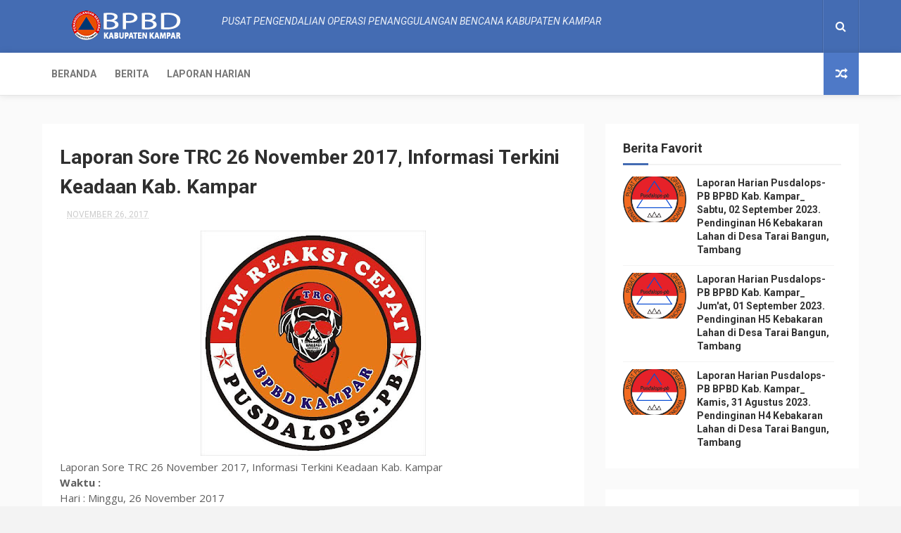

--- FILE ---
content_type: text/html; charset=UTF-8
request_url: http://pusdalopspb.bpbd.kamparkab.go.id/2017/11/laporan-sore-trc-26-november-2017_26.html
body_size: 43770
content:
<!DOCTYPE html>
<html class='v2' dir='ltr' xmlns='http://www.w3.org/1999/xhtml' xmlns:b='http://www.google.com/2005/gml/b' xmlns:data='http://www.google.com/2005/gml/data' xmlns:expr='http://www.google.com/2005/gml/expr'>
<head>
<link href='https://www.blogger.com/static/v1/widgets/335934321-css_bundle_v2.css' rel='stylesheet' type='text/css'/>
<meta content='width=device-width, initial-scale=1, maximum-scale=1' name='viewport'/>
<link href='//fonts.googleapis.com/css?family=Oswald:300,400,700|Open+Sans:400,400italic,700,700italic' media='all' rel='stylesheet' type='text/css'/>
<link href='//fonts.googleapis.com/css?family=Roboto:400,300italic,300,400italic,700,latin-ext' rel='stylesheet' type='text/css'/>
<link href='//maxcdn.bootstrapcdn.com/font-awesome/4.7.0/css/font-awesome.min.css' rel='stylesheet'/>
<meta content='text/html; charset=UTF-8' http-equiv='Content-Type'/>
<meta content='blogger' name='generator'/>
<link href='http://pusdalopspb.bpbd.kamparkab.go.id/favicon.ico' rel='icon' type='image/x-icon'/>
<link href='http://pusdalopspb.bpbd.kamparkab.go.id/2017/11/laporan-sore-trc-26-november-2017_26.html' rel='canonical'/>
<link rel="alternate" type="application/atom+xml" title="PUSDALOPS-PB KAB.KAMPAR - Atom" href="http://pusdalopspb.bpbd.kamparkab.go.id/feeds/posts/default" />
<link rel="alternate" type="application/rss+xml" title="PUSDALOPS-PB KAB.KAMPAR - RSS" href="http://pusdalopspb.bpbd.kamparkab.go.id/feeds/posts/default?alt=rss" />
<link rel="service.post" type="application/atom+xml" title="PUSDALOPS-PB KAB.KAMPAR - Atom" href="https://www.blogger.com/feeds/2391760621902966179/posts/default" />

<link rel="alternate" type="application/atom+xml" title="PUSDALOPS-PB KAB.KAMPAR - Atom" href="http://pusdalopspb.bpbd.kamparkab.go.id/feeds/1692449689506512152/comments/default" />
<!--Can't find substitution for tag [blog.ieCssRetrofitLinks]-->
<link href='https://blogger.googleusercontent.com/img/b/R29vZ2xl/AVvXsEj8jbD9evjvT6vvMSFuzPidK4QlEuOsXVC4t3X3QDeZQcp-l2wzf4A1WZVIU3NxD-OBVoqzvyjtn98odXzR4mQQi0s8SwGU8tgwsPJbYIyV6Pd5RFkAfiC2elJOqAjOumYLSxcd_TpzbUU/s320/%25E2%2598%25A0xXx%25E2%2598%25A0+20170717_095135.jpg' rel='image_src'/>
<meta content='http://pusdalopspb.bpbd.kamparkab.go.id/2017/11/laporan-sore-trc-26-november-2017_26.html' property='og:url'/>
<meta content='Laporan Sore TRC 26 November 2017, Informasi Terkini Keadaan Kab. Kampar' property='og:title'/>
<meta content='BpbdKampar, Bpbdriau, infokebencanaankampar, instagram, facebook, Pusdalopskampar, Tangkas, Tangguh, Tanggap, KabupatenKampar, BNPB' property='og:description'/>
<meta content='https://blogger.googleusercontent.com/img/b/R29vZ2xl/AVvXsEj8jbD9evjvT6vvMSFuzPidK4QlEuOsXVC4t3X3QDeZQcp-l2wzf4A1WZVIU3NxD-OBVoqzvyjtn98odXzR4mQQi0s8SwGU8tgwsPJbYIyV6Pd5RFkAfiC2elJOqAjOumYLSxcd_TpzbUU/w1200-h630-p-k-no-nu/%25E2%2598%25A0xXx%25E2%2598%25A0+20170717_095135.jpg' property='og:image'/>
<title>
Laporan Sore TRC 26 November 2017, Informasi Terkini Keadaan Kab. Kampar - PUSDALOPS-PB KAB.KAMPAR
</title>
<!-- Description and Keywords (start) -->
<meta content='YOUR KEYWORDS HERE' name='keywords'/>
<!-- Description and Keywords (end) -->
<meta content='Laporan Sore TRC 26 November 2017, Informasi Terkini Keadaan Kab. Kampar' property='og:title'/>
<meta content='http://pusdalopspb.bpbd.kamparkab.go.id/2017/11/laporan-sore-trc-26-november-2017_26.html' property='og:url'/>
<meta content='article' property='og:type'/>
<meta content='https://blogger.googleusercontent.com/img/b/R29vZ2xl/AVvXsEj8jbD9evjvT6vvMSFuzPidK4QlEuOsXVC4t3X3QDeZQcp-l2wzf4A1WZVIU3NxD-OBVoqzvyjtn98odXzR4mQQi0s8SwGU8tgwsPJbYIyV6Pd5RFkAfiC2elJOqAjOumYLSxcd_TpzbUU/s320/%25E2%2598%25A0xXx%25E2%2598%25A0+20170717_095135.jpg' property='og:image'/>
<meta content='PUSDALOPS-PB KAB.KAMPAR' property='og:site_name'/>
<meta content='http://pusdalopspb.bpbd.kamparkab.go.id/' name='twitter:domain'/>
<meta content='Laporan Sore TRC 26 November 2017, Informasi Terkini Keadaan Kab. Kampar' name='twitter:title'/>
<meta content='summary_large_image' name='twitter:card'/>
<meta content='https://blogger.googleusercontent.com/img/b/R29vZ2xl/AVvXsEj8jbD9evjvT6vvMSFuzPidK4QlEuOsXVC4t3X3QDeZQcp-l2wzf4A1WZVIU3NxD-OBVoqzvyjtn98odXzR4mQQi0s8SwGU8tgwsPJbYIyV6Pd5RFkAfiC2elJOqAjOumYLSxcd_TpzbUU/s320/%25E2%2598%25A0xXx%25E2%2598%25A0+20170717_095135.jpg' name='twitter:image'/>
<meta content='Laporan Sore TRC 26 November 2017, Informasi Terkini Keadaan Kab. Kampar' name='twitter:title'/>
<!-- Social Media meta tag need customer customization -->
<meta content='Facebook App ID here' property='fb:app_id'/>
<meta content='Facebook Admin ID here' property='fb:admins'/>
<meta content='@username' name='twitter:site'/>
<meta content='@username' name='twitter:creator'/>
<style type='text/css'>@font-face{font-family:'Roboto';font-style:normal;font-weight:400;font-stretch:100%;font-display:swap;src:url(//fonts.gstatic.com/s/roboto/v50/KFOMCnqEu92Fr1ME7kSn66aGLdTylUAMQXC89YmC2DPNWubEbVmZiAr0klQmz24O0g.woff2)format('woff2');unicode-range:U+0460-052F,U+1C80-1C8A,U+20B4,U+2DE0-2DFF,U+A640-A69F,U+FE2E-FE2F;}@font-face{font-family:'Roboto';font-style:normal;font-weight:400;font-stretch:100%;font-display:swap;src:url(//fonts.gstatic.com/s/roboto/v50/KFOMCnqEu92Fr1ME7kSn66aGLdTylUAMQXC89YmC2DPNWubEbVmQiAr0klQmz24O0g.woff2)format('woff2');unicode-range:U+0301,U+0400-045F,U+0490-0491,U+04B0-04B1,U+2116;}@font-face{font-family:'Roboto';font-style:normal;font-weight:400;font-stretch:100%;font-display:swap;src:url(//fonts.gstatic.com/s/roboto/v50/KFOMCnqEu92Fr1ME7kSn66aGLdTylUAMQXC89YmC2DPNWubEbVmYiAr0klQmz24O0g.woff2)format('woff2');unicode-range:U+1F00-1FFF;}@font-face{font-family:'Roboto';font-style:normal;font-weight:400;font-stretch:100%;font-display:swap;src:url(//fonts.gstatic.com/s/roboto/v50/KFOMCnqEu92Fr1ME7kSn66aGLdTylUAMQXC89YmC2DPNWubEbVmXiAr0klQmz24O0g.woff2)format('woff2');unicode-range:U+0370-0377,U+037A-037F,U+0384-038A,U+038C,U+038E-03A1,U+03A3-03FF;}@font-face{font-family:'Roboto';font-style:normal;font-weight:400;font-stretch:100%;font-display:swap;src:url(//fonts.gstatic.com/s/roboto/v50/KFOMCnqEu92Fr1ME7kSn66aGLdTylUAMQXC89YmC2DPNWubEbVnoiAr0klQmz24O0g.woff2)format('woff2');unicode-range:U+0302-0303,U+0305,U+0307-0308,U+0310,U+0312,U+0315,U+031A,U+0326-0327,U+032C,U+032F-0330,U+0332-0333,U+0338,U+033A,U+0346,U+034D,U+0391-03A1,U+03A3-03A9,U+03B1-03C9,U+03D1,U+03D5-03D6,U+03F0-03F1,U+03F4-03F5,U+2016-2017,U+2034-2038,U+203C,U+2040,U+2043,U+2047,U+2050,U+2057,U+205F,U+2070-2071,U+2074-208E,U+2090-209C,U+20D0-20DC,U+20E1,U+20E5-20EF,U+2100-2112,U+2114-2115,U+2117-2121,U+2123-214F,U+2190,U+2192,U+2194-21AE,U+21B0-21E5,U+21F1-21F2,U+21F4-2211,U+2213-2214,U+2216-22FF,U+2308-230B,U+2310,U+2319,U+231C-2321,U+2336-237A,U+237C,U+2395,U+239B-23B7,U+23D0,U+23DC-23E1,U+2474-2475,U+25AF,U+25B3,U+25B7,U+25BD,U+25C1,U+25CA,U+25CC,U+25FB,U+266D-266F,U+27C0-27FF,U+2900-2AFF,U+2B0E-2B11,U+2B30-2B4C,U+2BFE,U+3030,U+FF5B,U+FF5D,U+1D400-1D7FF,U+1EE00-1EEFF;}@font-face{font-family:'Roboto';font-style:normal;font-weight:400;font-stretch:100%;font-display:swap;src:url(//fonts.gstatic.com/s/roboto/v50/KFOMCnqEu92Fr1ME7kSn66aGLdTylUAMQXC89YmC2DPNWubEbVn6iAr0klQmz24O0g.woff2)format('woff2');unicode-range:U+0001-000C,U+000E-001F,U+007F-009F,U+20DD-20E0,U+20E2-20E4,U+2150-218F,U+2190,U+2192,U+2194-2199,U+21AF,U+21E6-21F0,U+21F3,U+2218-2219,U+2299,U+22C4-22C6,U+2300-243F,U+2440-244A,U+2460-24FF,U+25A0-27BF,U+2800-28FF,U+2921-2922,U+2981,U+29BF,U+29EB,U+2B00-2BFF,U+4DC0-4DFF,U+FFF9-FFFB,U+10140-1018E,U+10190-1019C,U+101A0,U+101D0-101FD,U+102E0-102FB,U+10E60-10E7E,U+1D2C0-1D2D3,U+1D2E0-1D37F,U+1F000-1F0FF,U+1F100-1F1AD,U+1F1E6-1F1FF,U+1F30D-1F30F,U+1F315,U+1F31C,U+1F31E,U+1F320-1F32C,U+1F336,U+1F378,U+1F37D,U+1F382,U+1F393-1F39F,U+1F3A7-1F3A8,U+1F3AC-1F3AF,U+1F3C2,U+1F3C4-1F3C6,U+1F3CA-1F3CE,U+1F3D4-1F3E0,U+1F3ED,U+1F3F1-1F3F3,U+1F3F5-1F3F7,U+1F408,U+1F415,U+1F41F,U+1F426,U+1F43F,U+1F441-1F442,U+1F444,U+1F446-1F449,U+1F44C-1F44E,U+1F453,U+1F46A,U+1F47D,U+1F4A3,U+1F4B0,U+1F4B3,U+1F4B9,U+1F4BB,U+1F4BF,U+1F4C8-1F4CB,U+1F4D6,U+1F4DA,U+1F4DF,U+1F4E3-1F4E6,U+1F4EA-1F4ED,U+1F4F7,U+1F4F9-1F4FB,U+1F4FD-1F4FE,U+1F503,U+1F507-1F50B,U+1F50D,U+1F512-1F513,U+1F53E-1F54A,U+1F54F-1F5FA,U+1F610,U+1F650-1F67F,U+1F687,U+1F68D,U+1F691,U+1F694,U+1F698,U+1F6AD,U+1F6B2,U+1F6B9-1F6BA,U+1F6BC,U+1F6C6-1F6CF,U+1F6D3-1F6D7,U+1F6E0-1F6EA,U+1F6F0-1F6F3,U+1F6F7-1F6FC,U+1F700-1F7FF,U+1F800-1F80B,U+1F810-1F847,U+1F850-1F859,U+1F860-1F887,U+1F890-1F8AD,U+1F8B0-1F8BB,U+1F8C0-1F8C1,U+1F900-1F90B,U+1F93B,U+1F946,U+1F984,U+1F996,U+1F9E9,U+1FA00-1FA6F,U+1FA70-1FA7C,U+1FA80-1FA89,U+1FA8F-1FAC6,U+1FACE-1FADC,U+1FADF-1FAE9,U+1FAF0-1FAF8,U+1FB00-1FBFF;}@font-face{font-family:'Roboto';font-style:normal;font-weight:400;font-stretch:100%;font-display:swap;src:url(//fonts.gstatic.com/s/roboto/v50/KFOMCnqEu92Fr1ME7kSn66aGLdTylUAMQXC89YmC2DPNWubEbVmbiAr0klQmz24O0g.woff2)format('woff2');unicode-range:U+0102-0103,U+0110-0111,U+0128-0129,U+0168-0169,U+01A0-01A1,U+01AF-01B0,U+0300-0301,U+0303-0304,U+0308-0309,U+0323,U+0329,U+1EA0-1EF9,U+20AB;}@font-face{font-family:'Roboto';font-style:normal;font-weight:400;font-stretch:100%;font-display:swap;src:url(//fonts.gstatic.com/s/roboto/v50/KFOMCnqEu92Fr1ME7kSn66aGLdTylUAMQXC89YmC2DPNWubEbVmaiAr0klQmz24O0g.woff2)format('woff2');unicode-range:U+0100-02BA,U+02BD-02C5,U+02C7-02CC,U+02CE-02D7,U+02DD-02FF,U+0304,U+0308,U+0329,U+1D00-1DBF,U+1E00-1E9F,U+1EF2-1EFF,U+2020,U+20A0-20AB,U+20AD-20C0,U+2113,U+2C60-2C7F,U+A720-A7FF;}@font-face{font-family:'Roboto';font-style:normal;font-weight:400;font-stretch:100%;font-display:swap;src:url(//fonts.gstatic.com/s/roboto/v50/KFOMCnqEu92Fr1ME7kSn66aGLdTylUAMQXC89YmC2DPNWubEbVmUiAr0klQmz24.woff2)format('woff2');unicode-range:U+0000-00FF,U+0131,U+0152-0153,U+02BB-02BC,U+02C6,U+02DA,U+02DC,U+0304,U+0308,U+0329,U+2000-206F,U+20AC,U+2122,U+2191,U+2193,U+2212,U+2215,U+FEFF,U+FFFD;}</style>
<style id='page-skin-1' type='text/css'><!--
/*
-----------------------------------------------
Blogger Template Style
Name:        WriteUp
Author :     http://www.themexpose.com
License:     Free Version
----------------------------------------------- */
/* Variable definitions
=======================
<Variable name="keycolor" description="Main Color" type="color" default="#08a100"/>
<Variable name="body.background" description="Background" type="background" color="#F3F3F3" default="$(color) url() repeat scroll top left"/>
<Group description="Main Settings" selector="body">
<Variable name="main.color" description="Main Theme Color" type="color" default="#446CB3"/>
<Variable name="main.dark.color" description="Main Dark Color" type="color" default="#2F2F2F"/>
<Variable name="main.bb.color" description="Borders and Buttons Color" type="color" default="#3A3A3A"/>
<Variable name="main.text.color" description="Main Text Color" type="color" default="#2F2F2F"/>
<Variable name="body.font" description="Main Font" type="font" default="normal normal 14px Roboto"/>
</Group>
=======================
*/
/* Reset and Variable Apply Here */
a,abbr,acronym,address,applet,b,big,blockquote,body,caption,center,cite,code,dd,del,dfn,div,dl,dt,em,fieldset,font,form,h1,h2,h3,h4,h5,h6,html,i,iframe,img,ins,kbd,label,legend,li,object,p,pre,q,s,samp,small,span,strike,strong,sub,sup,table,tbody,td,tfoot,th,thead,tr,tt,u,ul,var{padding:0;border:0;outline:0;vertical-align:baseline;background:0 0}
ins{text-decoration:underline}
del{text-decoration:line-through}
blockquote{font-size:17px;line-height:1.5em;font-style:italic;color:#2f2f2f}
dl,ul{list-style-position:inside;font-weight:700;list-style:none}
ul li{list-style:none}
caption,th{text-align:center}
img{border:none;position:relative}
a,a:visited{text-decoration:none}
.clear{clear:both}
.section,.widget,.widget ul{margin:0;padding:0}
a{color:#446CB3}
a:hover{color:#446CB3}
:focus{outline:0}
a img{border:0}
brc{color:#bdbdbd}
.CSS_LIGHTBOX{z-index:999999!important}
.separator a{clear:none!important;float:none!important;margin-left:0!important;margin-right:0!important}
#navbar-iframe{display:none;height:0;visibility:hidden}
.widget-item-control,a.quickedit{display:none!important}
.archive .home-link,.index .home-link,.home-link{display:none!important}
*{outline:0;transition:all .3s ease;-webkit-transition:all .3s ease;-moz-transition:all .3s ease;-o-transition:all .3s ease}
:after,:before{transition:all .0s ease;-webkit-transition:all .0s ease;-moz-transition:all .0s ease;-o-transition:all .0s ease}
.status-msg-wrap{margin:0 auto 20px;text-transform:uppercase;font-size:10px}
.status-msg-border{border:1px solid #F3F3F3;opacity:.7;border-radius:2px}
.status-msg-bg{background-color:#FFF;opacity:1;filter:none}
.status-msg-body,.status-msg-hidden{padding: .5em 0}
.feed-links{clear:both;display:none;line-height:2.5em}
h1,h2,h3,h4,h5,h6{font-weight:400}
.group:before,.group:after{content:"";display:table}
/* Body */
body{background:#F3F3F3 url() repeat scroll top left;font:normal normal 14px Roboto;color:#4f4f4f;word-wrap:break-word;margin:0;padding:0}
#outer-wrapper{max-width:100%;margin:0 auto;background-color:#Fafafa}
.row{width:1160px}
#content-wrapper{margin:40px auto;overflow:hidden}
#main-wrapper{float:left;overflow:hidden;width:770px;word-wrap:break-word}
.item #main-wrapper,.static_page #main-wrapper{background-color: #fff;box-sizing: border-box;padding:25px}
#sidebar-wrapper{float:right;overflow:hidden;width:360px;box-sizing:border-box;word-wrap:break-word;padding-bottom:20px}
#main-header{background-color:#446CB3;height:75px;}
.tm-head{margin:0 auto;}
#logo-wrap{float:left;font-family:'Open Sans',sans-serif;text-transform:uppercase;line-height:60px}
#logo-wrap #header{float:left}
#header-inner a,.home #header-inner .titlewrapper{height:75px;padding:0;float:left;color:#fff;line-height:72px;display:inline-block!important;vertical-align:middle}
#header-inner img{max-height: 60px;
vertical-align: middle;
display: inline-block!important;
line-height: 60px;
width: auto;}
.Header h1{font-family:Oswald;margin:0}
.descriptionwrapper{display:none}
#tagline{    margin-left: 14px;
font-family: 'Roboto',sans-serif;
font-weight: 400;
font-size: 14px;
font-style: italic;
color: rgba(255,255,255,0.9);}
#header-elements{float:right}
#header-social{float:left;height:75px;position:relative;display:block;margin-right:0}
#header-social ul{overflow:hidden}
#header-social ul li{line-height:75px;text-align:center;float:left;margin-top:0;margin-left:10px;padding:0;position:relative}
#header-social ul li a{text-align:center;color:#fff;font-size:19px;position:relative;padding:3px;text-decoration:none}
#header-social ul li a:before{display:inline-block;font-family:FontAwesome;font-style:normal;font-weight:400;-webkit-font-smoothing:antialiased;-moz-osx-font-smoothing:grayscale}
#header-social ul li a:hover{color:#ddd}
#header-social .facebook:before{content:"\f09a"}
#header-social .twitter:before{content:"\f099"}
#header-social .gplus:before{content:"\f0d5"}
#header-social .rss:before{content:"\f09e"}
#header-social .youtube:before{content:"\f167"}
#header-social .skype:before{content:"\f17e"}
#header-social .stumbleupon:before{content:"\f1a4"}
#header-social .tumblr:before{content:"\f173"}
#header-social .vine:before{content:"\f1ca"}
#header-social .stack-overflow:before{content:"\f16c"}
#header-social .linkedin:before{content:"\f0e1"}
#header-social .dribbble:before{content:"\f17d"}
#header-social .soundcloud:before{content:"\f1be"}
#header-social .behance:before{content:"\f1b4"}
#header-social .digg:before{content:"\f1a6"}
#header-social .instagram:before{content:"\f16d"}
#header-social .pinterest:before{content:"\f0d2"}
#header-social .delicious:before{content:"\f1a5"}
#header-social .codepen:before{content:"\f1cb"}
#header-search{    position: relative;
width: 50px;
height: 85px;
float: left;
border-left: 1px solid rgba(255, 255, 255, 0.11);
box-shadow: -1px 0 0 rgba(0, 0, 0, 0.1);
margin-left: 18px;}
#search-icon{position: absolute;
right: 0;
top: 0;
display: block;
width: 50px;
line-height: 75px;
height: 75px;
color: #fff;
font-size: 16px;
text-align: center;
cursor: pointer;
border-right: 1px solid rgba(0, 0, 0, 0.1);
box-shadow: 1px 0 0 rgba(255, 255, 255, 0.11);
}
#nav-search{    position: absolute;
right: 0;
top: 75px;
z-index: 50;
display: none;
width: 302px;
height: 74px;
background-color: #446CB3;
border-bottom: 2px solid #365388;
transition: all 0s ease;
-webkit-transition: all 0s ease;
-moz-transition: all 0s ease;
-o-transition: all 0s ease;}
#nav-search #searchform{width:262px;position:absolute;left:20px;top:20px}
#searchform{position:relative;height:36px;overflow:hidden}
#nav-search #s{width:166px}
#s{    position: relative;
height: 32px;
padding-left: 12px;
padding-right: 82px;
border: 1px solid rgba(255,255,255,0.05);
background-color: #fff;
font-family: 'Source Sans Pro',sans-serif;
font-size: 13px;
color: #fff;}
#s:focus{color:#fff;outline:none}
#searchsubmit{position:absolute;right:2px;top:2px;height:32px;padding:0 10px;color:#fff;background-color:#222;font-family:'Source Sans Pro',sans-serif;font-size:12px;font-weight:700;text-transform:uppercase;border:none;cursor:pointer;transition:background .3s}
#searchsubmit:hover{background-color:rgba(0,0,0,0.1)}
#menu{display:none}
#main-nav{background-color:#fff;position: relative;
width: 100%;
height: 60px;
font-size: 13px;
margin: 0 auto;
background: #fff;
border-bottom: 1px solid rgba(0,0,0,0.1);
-webkit-box-shadow: 0 0 10px rgba(0,0,0,0.1);
box-shadow: 0 0 10px rgba(0,0,0,0.1);}
.header-menu{background-color:#fff;height:60px;margin:0 auto;position:relative;padding:0}
li.li-home{      display: inline-block;
position: relative;
float: left;
height: 60px;
box-sizing: border-box;
padding: 0;}
li.li-home a{    float: left;
padding: 0 13px;
box-sizing: border-box;
line-height: 60px;
text-align: center;
font-weight: bold;
font-family: "Roboto", Arial, sans-serif;
color: #777;
font-weight: 600;
text-transform: uppercase;
font-size: 14px;}
li.li-home:hover{background-color:#3a3a3a; color: #fff;border-bottom:2px solid #446CB3}
li.li-home:hover a{color:#fff}
#main-nav ul li{position:relative;float:left;height:60px;box-sizing:border-box;padding:0;}
#main-nav ul li a{float: left;
color: #F2F2F2;
padding: 0 13px;
line-height: 60px;
letter-spacing: .5px;
font-family: "Roboto", Arial, sans-serif;
color: #777;
font-weight: 600;
text-transform: uppercase;
font-size: 14px;}
#main-nav ul li:hover{background-color:#3a3a3a;border-bottom:2px solid #446CB3}
#main-nav ul li:hover a{color:#fff}
#main-nav ul li.has-children a:after{    display: block;
width: 9px;
height: 60px;
float: right;
margin-left: 8px;
content: "\f078";
font-family: FontAwesome;
font-size: 10px;
line-height: 57px;}
#main-nav ul li ul{display:none;position:absolute;left:0;top:60px;z-index:100;background-color:#2f2f2f;border-top:0;box-shadow:0 1px 3px rgba(40,35,40,0.05);transition:all 0s ease;-webkit-transition:all 0s ease;-moz-transition:all 0s ease;-o-transition:all 0s ease}
#main-nav ul li ul li{height:auto;margin-left:0;display:block;float:none;position:relative;overflow:hidden;line-height:normal;padding:0;border-right:0;border-bottom:1px solid #3a3a3a}
#main-nav ul li ul li:hover{border-bottom:1px solid #3a3a3a;}
#main-nav ul li ul li:last-child{border-bottom:0}
#main-nav ul li ul li a{    min-width: 180px;
font-weight: 400;
height: 36px;
line-height: 36px;
overflow: hidden;
box-sizing: border-box;
padding: 0 16px!important;
margin-top: 0;
border: 0;
transition: all .3s ease!important;
-webkit-transition: all .3s ease!important;
-moz-transition: all .3s ease!important;
-o-transition: all .3s ease!important;
padding: 0 13px;
letter-spacing: .5px;
font-family: "Roboto", Arial, sans-serif;
color: #777;
text-transform: uppercase;
font-size: 13px;}
#main-nav ul li:hover ul li a{color:#F2F2F2}
#main-nav ul li ul li a:after{content:"";display:none!important}
#main-nav ul li ul li a:hover{background-color:#678ed2;color:#fff!important;padding-left:20px!important}
#random-icon{position:absolute;right:0;top:0;display:block;height:60px;width:50px;background:rgb(78, 121, 199);padding:0;box-sizing:border-box;cursor:pointer;    text-align: center;}
#random-icon:hover{background-color:#3a3a3a}
#random-icon a{height:50px;display:block;overflow:hidden}
div#random-icon:before {
content: "\f074";
font-family: "FontAwesome";
font-size: 17px;
color: #fff;
line-height: 60px;
}
.selectnav{display:none;background-color:#3a3a3a;box-sizing:border-box;border:0}
.tipsy { font-size: 10px; text-transform: uppercase; position: absolute; padding: 5px; z-index: 100000; transition:all .0s ease;-webkit-transition:all .0s ease;-moz-transition:all .0s ease;-o-transition:all .0s ease}
.tipsy-inner { background-color: #446CB3; color: #FFF; max-width: 200px; padding: 4px 8px; text-align: center; transition:all .0s ease;-webkit-transition:all .0s ease;-moz-transition:all .0s ease;-o-transition:all .0s ease}
.tipsy-arrow { position: absolute; width: 0; height: 0; line-height: 0; border: 5px dashed #2F2F2F; transition:all .0s ease;-webkit-transition:all .0s ease;-moz-transition:all .0s ease;-o-transition:all .0s ease}
.tipsy-arrow-n { border-bottom-color: #446CB3; transition:all .0s ease;-webkit-transition:all .0s ease;-moz-transition:all .0s ease;-o-transition:all .0s ease}
.tipsy-n .tipsy-arrow { top: 0px; left: 50%; margin-left: -5px; border-bottom-style: solid; border-top: none; border-left-color: transparent; border-right-color: transparent; transition:all .0s ease;-webkit-transition:all .0s ease;-moz-transition:all .0s ease;-o-transition:all .0s ease}
#slider-sec .widget h2{display:none}
#featured-slider *{transition:all 0 ease;-webkit-transition:all 0 ease;-moz-transition:all 0 ease;-o-transition:all 0 ease}
#featured-slider{margin-bottom:30px}
#featured-slider,#featured-slider .slides > li{position:relative;width:100%;height:450px;overflow:hidden;list-style:none;padding:0}
#featured-slider .slider-img{height:450px;overflow:hidden;display:block}
#featured-slider img{width:100%;height:450px}
#feat-star-bg{position:absolute;left:0;top:0;z-index:15;border-top:50px solid #446CB3;border-right:50px solid transparent;border-left:0 solid transparent}
#feat-star{position:absolute;left:0;top:0;z-index:20;display:block;width:50px;height:50px;background:url(https://blogger.googleusercontent.com/img/b/R29vZ2xl/AVvXsEi1IggHlVF9V4sljBLp_GUHdfjQEMEBFgc7409ec-FK4H1hJL9sAw714F65n-hzbrBagNvk7F3RBsef4JeO5_-Zx1r5bG9z8_agOR-m8a1lZexMQZKrv_uecWpLlaP2CeorMJxIgEBIf49g/s1600/feat-star.png) no-repeat}
#slider-nav a{    position: absolute;
top: 205px;
z-index: 10;
display: block;
width: 36px;
height: 36px;
background: #446CB3;
transition: background .3s;
text-align: center;}
a.flex-next:before {
content: "\f054";
font-size: 14px;
font-family: "FontAwesome";
color: #fff;
line-height: 36px;
}
a.flex-prev:before {
content: "\f053";
font-size: 14px;
font-family: "FontAwesome";
color: #fff;
line-height: 36px;
}
.social-count-plus > ul { font-weight: 600; font-size: 12px; text-transform: uppercase; }
.social-count-plus > ul > li { display: block; float: none; width: 100%; position: relative; margin-bottom: 10px;     padding: 0;}
.social-count-plus > ul > li:last-child { margin-bottom: 0; }
.social-count-plus > ul > li > a.icon { height: 40px; background: #999; display: block; width: 100%; border-radius: 2px; }
.social-count-plus > ul > li > a.icon:hover { opacity: 0.8; }
.social-count-plus > ul > li > span.items { position: absolute; left: 0; right: 0; bottom: 0; top: 0; pointer-events: none; }
.social-count-plus > ul > li > span.items > span.count { font-size: 16px; display: inline-block; margin: 8px 0 8px 50px; padding-left: 10px; border-left: 1px solid rgba(255,255,255,0.2); color: #fff!important; }
.social-count-plus > ul > li > span.items > span.label { margin-left: 10px; color: #fff; position: relative; top: -1px; }
.social-count-plus > ul > li > a:after { font-family: FontAwesome; color: #fff; position: absolute; font-weight: 400; font-size: 18px; left: 14px; text-align: center; width: 20px; top: 0; bottom: 0; line-height: 40px; }
.social-count-plus > ul > li > a:before { font-family: FontAwesome; content:"\f067"; opacity: 0.5; color: #fff!important; position: absolute; font-weight: 400; font-size: 18px; right: 6px; text-align: center; width: 20px; top: 0; bottom: 0; line-height: 40px; }
.social-count-plus > ul > li > a:hover:before { opacity: 1; }
.feets {
width: 100%;
display: block;
height: 100%;
background-size: cover;
background-repeat: no-repeat;
position: relative;
}
.social-count-plus > ul > li.count-comments > a { background: #bbb; }
.social-count-plus > ul > li.count-comments > a:after { content:"\f086"; }
.social-count-plus > ul > li.count-facebook > a { background: #516eab; }
.social-count-plus > ul > li.count-facebook > a:after { content:"\f09a"; }
.social-count-plus > ul > li.count-github > a { background: #2a2b2d; }
.social-count-plus > ul > li.count-github > a:after { content:"\f09b"; }
.social-count-plus > ul > li.count-googleplus > a { background: #dc4e41; }
.social-count-plus > ul > li.count-googleplus > a:after { content:"\f0d5"; }
.social-count-plus > ul > li.count-instagram > a { background: #674538; }
.social-count-plus > ul > li.count-instagram > a:after { content:"\f16d"; }
.social-count-plus > ul > li.count-linkedin > a { background: #0077b5; }
.social-count-plus > ul > li.count-linkedin > a:after { content:"\f0e1"; }
.social-count-plus > ul > li.count-pinterest > a { background: #bd081c; }
.social-count-plus > ul > li.count-pinterest > a:after { content:"\f0d2"; }
.social-count-plus > ul > li.count-posts > a { background: #bbb; }
.social-count-plus > ul > li.count-posts > a:after { content:"\f040"; }
.social-count-plus > ul > li.count-soundcloud > a { background: #ff8800; }
.social-count-plus > ul > li.count-soundcloud > a:after { content:"\f1be"; }
.social-count-plus > ul > li.count-steam > a { background: #222222; }
.social-count-plus > ul > li.count-steam > a:after { content:"\f1b6"; }
.social-count-plus > ul > li.count-tumblr > a { background: #35465c; }
.social-count-plus > ul > li.count-tumblr > a:after { content:"\f173"; }
.social-count-plus > ul > li.count-twitch > a { background: #6441a5; }
.social-count-plus > ul > li.count-twitch > a:after { content:"\f1e8"; }
.social-count-plus > ul > li.count-twitter > a { background: #29c5f6; }
.social-count-plus > ul > li.count-twitter > a:after { content:"\f099"; }
.social-count-plus > ul > li.count-users > a { background: #bbb; }
.social-count-plus > ul > li.count-users > a:after { content:"\f0c0"; }
.social-count-plus > ul > li.count-vimeo > a { background: #00acee; }
.social-count-plus > ul > li.count-vimeo > a:after { content:"\f27d"; }
.social-count-plus > ul > li.count-youtube > a { background: #cd201f; }
.social-count-plus > ul > li.count-youtube > a:after { content:"\f167"; }
#slider-nav a:hover{background-color:#2f2f2f}
#slider-nav .flex-prev{left:20px}
#slider-nav .flex-next{right:20px;background-position:-72px 0}
.slide-cap{position:absolute;left:10%;bottom:20px;z-index:8;display:inline-block;width:80%;color:#fff;text-align:center;text-transform:uppercase}
.slide-cap h1{font-size:25px;font-weight:400}
.slide-cap .post-title a{color:#fff}
.slide-cap .post-title a:hover{color:#ccc}
.feat-divider{display:block;width:18px;height:1px;margin:13px auto;background-color:#fff}
.slide-cap .post-date{font-size:12px;font-weight:400}
.slide-cap-bg{position:absolute;left:0;bottom:0;z-index:5;width:100%;height:200px;background:url(https://blogger.googleusercontent.com/img/b/R29vZ2xl/AVvXsEiqeeKvTihn0NZM6ml6WmSq_AaPyf0JYnwHYt2k62YRZuAephFfIFB0R8rIrnw7vOnkxvUveWoiuhLWXWu1JaY2be9P04NDCapkoCjUyidD5Z-n7DKnzPKAmBO7w1YVBR9XO3GnUdFbLGbz/s1600/slide-cap-bg.png) repeat-x}
.img-overlay{position:absolute;left:0;top:0;z-index:1;width:100%;height:100%;background-color:rgba(40,35,40,0.0)}
.custom-widget .rcthumb:hover .img-overlay,.PopularPosts .item-thumbnail:hover a .img-overlay{background-color:rgba(40,35,40,0.3)}
.custom-widget li{overflow:hidden;padding:10px 0;border-top:1px solid #F3F3F3}
.custom-widget .rcthumb{position:relative;float:left;margin:0!important;width:90px;height:65px;overflow:hidden;display:block;vertical-align:middle}
.custom-widget .post-panel{padding-left:15px;display:table-cell}
.custom-widget .rcp-title{overflow:hidden;line-height:0;margin:0 0 2px;padding:0}
.custom-widget .rcp-title a{color:#2f2f2f;    font-size: 14px;
line-height: 1.4em;
margin: 2px 0;
-ms-word-wrap: break-word;
word-wrap: break-word;
font-weight: 600;
color: #333;
font-family: "Roboto", Arial, sans-serif;}
.custom-widget .rcp-title a:hover{color:#446CB3}
.cmm-widget li .cmm-avatar{position:relative;overflow:hidden;padding:0;width:55px;height:55px;float:left;margin:0 10px 0 0}
.cmm-widget li{background:none!important;clear:both;list-style:none;word-break:break-all;display:block;border-top:1px solid #F3F3F3;overflow:hidden;margin:0;padding:10px 0}
.cmm-widget li:first-child{padding-top:0;border-top:0}
.cmm-widget li:last-child{padding-bottom:0}
.cmm-widget li span{margin-top:4px;color:#bdbdbd;display:block;line-height:1.2em;text-transform:lowercase;font-family:'Open Sans', sans-serif;font-size:12px;font-style:italic;font-weight:400}
.cmm-img{width:55px;height:55px;float:left;margin:0 10px 0 0}
.cmm-widget a{color:#2f2f2f;position:relative;font-size:12px;text-transform:uppercase;font-weight:400;display:block;overflow:hidden}
.cmm-widget a:hover{color:#446CB3}
.cmm-widget{list-style:none;padding:0}
.post{display:block;overflow:hidden;word-wrap:break-word}
.index .post,.archive .post{width:100%;float:left;margin-bottom:30px;background-color:#fff;display:block}
.block-image{background-color:#F3F3F3;position:relative;float:left;width:365px;height:260px;overflow:hidden}
.block-image .thumb{width:100%;height:260px;position:relative;display:block;z-index:2;overflow:hidden}
.block-image .thumb a{width:100%;height:260px;display:block}
.thumb-overlay{position:absolute;left:0;top:0;z-index:2;width:100%;height:100%;background-color:rgba(40,35,40,0.0)}
.block-image:hover .thumb a .thumb-overlay{background-color:rgba(40,35,40,0.30)}
.index article{overflow:hidden;padding:20px}
.retitle h2{margin:8px 0;display:block}
.post h2 a,.post h2 a:visited,.post h2 strong{    text-decoration: none;
font-family: "Roboto", Arial, sans-serif;
font-size: 24px;
letter-spacing: -0.5px;
line-height: 1.3em;
font-weight: 600;color: #222;}
.post h2 a:hover{color:#446CB3}
.widget iframe,.widget img{max-width:100%}
.index .post-footer,.archive .post-footer{display:none!important}
.index .post h2,.archive .post h2{margin:0;padding:0 10px 0 0;overflow:hidden}
.item .post,.static_page .post{padding:0}
.date-header{display:block;overflow:hidden;font-weight:400;margin:0!important;padding:0}
#meta-post{font-size:12px;color:#ccc;margin-top:10px;line-height:1.4em}
#meta-post a.timestamp-link{color:#ccc;text-transform:uppercase}
.resumo{margin-top:5px;font-size:14px;color:#666666;font-family:'Open Sans', sans-serif;line-height:1.5em}
.resumo span{display:block;margin:8px 0 10px;padding-right:10px}
.post-meta{text-transform:uppercase;color:#ccc;display:block;font-size:12px;font-weight:400;line-height:1.4em;margin:0;padding:0}
.breadcrumbs{display:none;margin:0;font-size:0}
.item article,.static_page article{margin-top:15px}
.item .post-head,.static_page .post-head{position:relative;margin:2px 0 10px}
.item .post-title,.static_page .post-title{color:#2f2f2f;font-size:28px;line-height:1.5em;font-weight:600;position:relative;display:inline-block;padding:0;margin:0}
.item .post-body,.static_page .post-body{width:100%;color:#5E5E5E;font-size:15px;font-family:'Open Sans', sans-serif;line-height:1.5em;overflow:hidden}
.item .post-outer{padding:0}
.item .post-body img{max-width:100%}
.post-meta a{color:#ccc}
.post-author a{color: #2f2f2f}
.post-author a:hover{color: #446CB3}
.post-timestamp{margin-left:0}
.post-meta .post-timestamp{margin-left:10px}
.main .widget{margin:0}
.main .Blog{border-bottom-width:0}
.single-elements{overflow:hidden;margin:20px 0;padding:15px 0;border-top:1px solid #F3F3F3;border-bottom:1px solid #F3F3F3}
.label-head{float:left}
.label-head a{display:inline-block;float:left;height:24px;margin-right:1px;padding:0 8px;color:#fff;background-color:#446CB3;font-weight:400;font-size:11px;text-transform:uppercase;line-height:25px}
.label-head a:hover{background-color:#2f2f2f}
.share-box{float:right}
.share-box li{float:left;display:inline-block;line-height:0;padding:0}
.share-box a{display:inline-block;width:24px;height:24px;margin-left:1px;background-color:#446CB3;background:#446CB3 url(https://blogger.googleusercontent.com/img/b/R29vZ2xl/AVvXsEgCR3-sdbTaLbWACYLQutOZ1gDtVYJkXUbRFQ_nebLly_Rpbauqr0xPfSK6dtRSWBlsWtCYI0fa18mQx8WENQAcGlSVlk-jcLCNVHTbjK-PJJosnEYOvsp93W-iU4aKcZBcLYtfVxtdxhCY/s1600/single-share.png) no-repeat;text-indent:-9999px}
.facebook a{background-position:-25px 0}
.google a{background-position:-50px 0}
.pinterest a{background-position:-75px 0}
.share-box a:hover{background-color:#2f2f2f}
#related-wrap{margin-bottom:20px;padding-bottom:20px;border-bottom:1px solid #F3F3F3}
.hide-label{display:none}
.related-posts{position:relative;overflow:hidden;margin:0;padding:0}
.related-posts .related-item{width:32%;position:relative;overflow:hidden;float:left;display:block;box-sizing:border-box;margin:0 0 0 2%;padding:0}
.related-posts li:first-child,.related-posts li:nth-child(4){margin-left:0}
.related-posts .related-item .related-thumb{width:100%;height:140px;background-color:#f3f3f3}
.related-posts .related-item .related-img{width:100%;height:140px;position:relative;display:block}
.related-overlay{position:absolute;left:0;top:0;z-index:1;width:100%;height:100%;background-color:rgba(40,35,40,0.0)}
.related-posts .related-thumb:hover .related-overlay{background-color:rgba(40,35,40,0.30)}
.related-content{padding:8px 10px 0 0;width:100%;line-height:1.2em;box-sizing:border-box;z-index:2}
.related-posts h3 a{font-size:12px;line-height:1.5em;color:#2f2f2f;text-transform:uppercase;display:block}
.related-posts h3 a:hover{color:#446CB3}
#blog-pager{clear:both;text-align:center;margin:0}
.index #blog-pager{display:block}
.index #blog-pager,.archive #blog-pager{font-size:14px;text-align:left;padding:5px 0}
#blog-pager-newer-link a,#blog-pager-older-link a{display:block;float:left;margin-right:0;padding:0 12px;border:0;text-transform:uppercase;line-height:32px;font-weight:400;background-color:#fff;color:#666;font-size:14px}
#blog-pager-newer-link a:hover,#blog-pager-older-link a:hover{background-color:#446CB3;color:#fff}
.showpageNum a,.showpage a,.showpagePoint{display:block;float:left;margin-right:6px;padding:0 14px;background-color:#fff;color:#666;border:0;text-transform:uppercase;line-height:34px;font-weight:400}
.showpageNum a:hover,.showpage a:hover{background-color:#446CB3;color:#fff}
.showpageNum a i,.showpage a i{transition:all 0s ease;-webkit-transition:all 0s ease;-moz-transition:all 0s ease;-o-transition:all 0s ease}
.showpagePoint{background-color:#446CB3;color:#fff}
.showpageOf{display:none!important}
.blogger-tab{display:block}
.comments-title h2,.related-title h2{color:#2f2f2f;position:relative;text-transform:uppercase;font-size:17px;line-height:17px;margin-bottom:20px}
.comments{clear:both;margin:0;color:#2f2f2f}
.comments h4{font-weight:400;font-size:12px;font-style:italic;padding-top:1px}
.comments .comments-content{margin:0;padding:0}
.comments .comments-content .comment{margin-bottom:0;padding-bottom:8px}
.comments .comments-content .comment:first-child{padding-top:0}
.facebook-tab,.fb_iframe_widget_fluid span,.fb_iframe_widget iframe{width:100%!important}
.comments .item-control{position:static}
.comments .avatar-image-container{float:left;overflow:hidden;position:absolute}
.comments .avatar-image-container,.comments .avatar-image-container img{height:45px;max-height:45px;width:45px;max-width:45px;border-radius:0}
.comments .comment-block{overflow:hidden;padding:0 0 10px}
.comments .comment-block,.comments .comments-content .comment-replies{margin-left:60px;margin-top:0}
.comments .comments-content .inline-thread{padding:0}
.comments .comment-actions{float:left;width:100%;position:relative;margin:0}
.comments .comments-content .comment-header{font-size:13px;display:block;overflow:hidden;clear:both;margin:0 0 5px;padding:0 0 5px;border-bottom:1px solid #F3F3F3}
.comments .comments-content .user{font-style:normal;font-weight:400;text-transform:uppercase;display:block}
.comments .comments-content .icon.blog-author{display:none}
.comments .comments-content .comment-content{font-family:'Open Sans', sans-serif;float:left;text-align:left;font-size:13px;line-height:1.4em;color:#656565}
.comments .comment .comment-actions a{margin-right:5px;padding:2px 5px;color:#fff;font-weight:400;background-color:#446CB3;font-size:10px}
.comments .comment .comment-actions a:hover{color:#fff;background-color:#2f2f2f;text-decoration:none}
.comments .comments-content .datetime{color:#ccc;float:left;font-size:10px;text-transform:uppercase;position:relative;margin:2px 0 0;display:block}
.comments .comments-content .comment-header a{color:inherit}
.comments .comments-content .comment-header a:hover{color:#446CB3}
.comments .thread-toggle{margin-bottom:4px}
.comments .thread-toggle .thread-arrow{height:7px;margin:0 3px 2px 0}
.comments .thread-expanded{padding:8px 0 0}
.comments .comments-content .comment-thread{margin:0}
.comments .continue a{padding:0 0 0 60px;font-weight:400}
.comments .comments-content .loadmore.loaded{margin:0;padding:0}
.comments .comment-replybox-thread{margin:0}
iframe.blogger-iframe-colorize,iframe.blogger-comment-from-post{height:283px!important}
.post-body h1,.post-body h2,.post-body h3,.post-body h4,.post-body h5,.post-body h6{font-family: 'Oswald', sans-serif;color:#2f2f2f;margin-bottom:15px}
blockquote{margin:0;padding:0 20px}
blockquote:before{content:'\f10d';display:inline-block;font-family:FontAwesome;font-style:normal;font-weight:400;line-height:1;-webkit-font-smoothing:antialiased;-moz-osx-font-smoothing:grayscale;margin-right:10px;color:#2f2f2f}
blockquote:after{content:'\f10e';display:inline-block;font-family:FontAwesome;font-style:normal;font-weight:400;line-height:1;-webkit-font-smoothing:antialiased;-moz-osx-font-smoothing:grayscale;margin-left:10px;color:#2f2f2f}
.widget .post-body ul,.widget .post-body ol{line-height:1.5;font-weight:400}
.widget .post-body li{margin:5px 0;padding:0;line-height:1.5}
.post-body ul li:before{content:"\f0da";margin-right:5px;font-family:fontawesome}
#sidebar-wrapper .widget{margin-bottom: 30px;
overflow: hidden;
padding: 25px;
background: #fff;}
.sidebar .widget .widget-title{position:relative;height:30px}
.sidebar .widget .widget-title h2:before {
position: absolute;
content: '';
bottom: -2px;
left: 0;
width: 36px;
height: 3px;
background-color: #446CB3;
}
.sidebar .widget .widget-title h2{    color: #2f2f2f;
position: relative;
line-height: 19px;
padding-bottom: 13px;
margin-bottom: 27px;
border-bottom: 2px solid #F2f2f2;
font-family: "Roboto", Arial, sans-serif;
font-size: 18px;
font-weight: 600;}
.sidebar .widget-content{width: 300px;
background-color: #fff;
padding: 20px 0px 0px;
margin: 0;}
.sidebar ul{list-style:none}
.list-label-widget-content li{display:block;padding:8px 0;border-bottom:1px solid #F3F3F3;position:relative}
.list-label-widget-content li:first-child{padding:0 0 8px}
.list-label-widget-content li:last-child{padding-bottom:0;border-bottom:0}
.list-label-widget-content li a:before{content:'\203a';position:absolute;left:0;top:2px;font-size:22px;color:#2f2f2f}
.list-label-widget-content li:first-child a:before{top:-7px}
.list-label-widget-content li a{    padding-left: 15px;
font-weight: 400;
text-transform: uppercase;
font-size: 14px;
color: #333;
font-family: "Roboto", Arial, sans-serif;}
.list-label-widget-content li a:hover{color:#446CB3}
.list-label-widget-content li span:last-child{color:#999;font-size:11px;font-weight:400;position:absolute;top:8px;right:0}
.list-label-widget-content li:first-child span:last-child{top:2px}
.cloud-label-widget-content{text-align:left;    overflow: hidden;}
.cloud-label-widget-content .label-count{background:#446CB3;color:#fff!important;margin-left:-3px;white-space:nowrap;border-radius:0;padding:1px 4px!important;font-size:12px!important;margin-right:5px}
.cloud-label-widget-content .label-size{background:#f5f5f5;display:block;float:left;font-size:11px;margin:0 5px 5px 0}
.cloud-label-widget-content .label-size a,.cloud-label-widget-content .label-size span{height:18px!important;color:#2f2f2f;display:inline-block;font-size:11px;font-weight:400!important;text-transform:uppercase;padding:6px 8px}
.cloud-label-widget-content .label-size a{padding:6px 10px}
.cloud-label-widget-content .label-size a:hover{color:#fff!important}
.cloud-label-widget-content .label-size,.cloud-label-widget-content .label-count{height:30px!important;line-height:19px!important}
.cloud-label-widget-content .label-size:hover{background:#446CB3;color:#fff!important}
.cloud-label-widget-content .label-size:hover a{color:#fff!important}
.cloud-label-widget-content .label-size:hover span{background:#2f2f2f;color:#fff!important;cursor:pointer}
.cloud-label-widget-content .label-size-1,.label-size-2,.label-size-3,.label-size-4,.label-size-5{font-size:100%;opacity:10}
.label-size-1,.label-size-2{opacity:100}
.FollowByEmail td{width:100%;float:left;box-sizing:border-box}
.FollowByEmail .follow-by-email-inner .follow-by-email-submit{margin-left:0;width:100%;border-radius:0;height:30px;font-size:11px;color:#fff;background-color:#446CB3;font-family:inherit;text-transform:uppercase;font-weight:400;letter-spacing:1px}
.FollowByEmail .follow-by-email-inner .follow-by-email-submit:hover{background-color:#3a3a3a}
.FollowByEmail .follow-by-email-inner .follow-by-email-address{padding-left:10px;height:30px;border:1px solid #FFF;margin-bottom:5px;box-sizing:border-box;font-size:11px;font-family:inherit}
.FollowByEmail .follow-by-email-inner .follow-by-email-address:focus{border:1px solid #FFF}
.FollowByEmail .widget-content{    background-color: #2f2f2f;
margin-top: 20px;
padding: 20px;
max-width: 270px;}
.FollowByEmail .widget-content:before{    content: "Enter your email address to subscribe to this blog and receive notifications of new posts by email.";
font-size: 12px;
color: #f2f2f2;
line-height: 1.4em;
margin-bottom: 5px;
display: block;
padding: 0 2px;
font-family: "Roboto";}
.flickr_widget .flickr_badge_image{float:left;margin-bottom:5px;margin-right:10px;overflow:hidden;display:inline-block}
.flickr_widget .flickr_badge_image:nth-of-type(4),.flickr_widget .flickr_badge_image:nth-of-type(8),.flickr_widget .flickr_badge_image:nth-of-type(12){margin-right:0}
.flickr_widget .flickr_badge_image img{max-width:67px;height:auto}
.flickr_widget .flickr_badge_image img:hover{opacity:.5}
#ArchiveList select{border:1px solid #2f2f2f;padding:6px 8px;width:100%;cursor:pointer;font-family:inherit;font-size:12px;color:#2f2f2f}
.PopularPosts .item-thumbnail{margin:0 15px 0 0 !important;width:90px;height:65px;float:left;overflow:hidden}
.PopularPosts .item-thumbnail a{position:relative;display:block;overflow:hidden;line-height:0}
.PopularPosts ul li img{padding:0;width:90px;height:65px}
.PopularPosts .widget-content ul li{overflow:hidden;padding:10px 0;border-top:1px solid #F3F3F3}
.sidebar .PopularPosts .widget-content ul li:first-child,.sidebar .custom-widget li:first-child{padding-top:0;border-top:0}
.sidebar .PopularPosts .widget-content ul li:last-child,.sidebar .custom-widget li:last-child{padding-bottom:0}
.PopularPosts ul li a{font-size: 14px;
line-height: 1.4em;
margin: 2px 0;
-ms-word-wrap: break-word;
word-wrap: break-word;
font-weight: 600;
color: #333;
font-family: "Roboto", Arial, sans-serif;}
.PopularPosts ul li a:hover{color:#446CB3}
.PopularPosts .item-title{margin:0;padding:0;line-height:0}
.item-snippet{display:none;font-size:0;padding-top:0}
#footer-wrapper{background-color:#fff;border-top: 1px solid #F3F3F3}
#footer{overflow:hidden;margin:0 auto;padding:0}
.sect-left{display:inline-block;float:left;width:32%;margin-right:2%}
.sect-left:nth-child(3){margin-right:0}
.sect-left .widget{padding:20px 0}
.sect-left .widget:nth-of-type(2){padding-top:0}
.sect-left .widget h2{    color: #2f2f2f;
position: relative;
line-height: 19px;
padding-bottom: 13px;
margin-bottom: 27px;
border-bottom: 2px solid #F2f2f2;
font-family: "Roboto", Arial, sans-serif;
font-size: 18px;
font-weight: 600;}
.sect-left .widget h2:before{position:absolute;content:'';bottom:-1px;left:0;width:36px;height:3px;background-color:#446CB3}
.sect-left .PopularPosts .widget-content ul li:first-child,.sect-left .custom-widget li:first-child{padding-top:0;border-top:0}
.sect-left .FollowByEmail .widget-content{padding:10px;box-sizing:border-box}
.sect-left .list-label-widget-content li:first-child a:before{top:-6px}
.footer-wrapper{font-family: 'Open Sans', sans-serif;color: #aaa;background-color: #F3F3F3;display:block;padding:10px 0;width:100%;height:30px;overflow:hidden;border-top: 1px solid #F3F3F3}
.footer-wrapper .footer-copy{margin:0 auto}
.footer-wrapper .copyright{font-size:12px;text-align:center;height:30px;line-height:30px;font-weight:400;text-transform:uppercase}
.footer-wrapper .copyright a{color:#aaa}
.footer-wrapper .copyright a:hover{color:#446CB3}
#back-to-top{position:fixed;right:32px;bottom:7%;display:none;width:38px;height:38px;background-color:#446CB3;background:#446CB3;z-index:600;cursor:pointer;transition:background .3s;  text-align: center;}
div#back-to-top:before {
content: "\f077";
font-family: FontAwesome;
color: #fff;
line-height: 38px;
text-align: center;
}
#back-to-top:hover{background-color:#2f2f2f}
.error_page #content-wrapper{background-color:#fff}
.error_page #main-wrapper{width:100%!important;margin:0!important}
.error_page #sidebar-wrapper,.error_page .status-msg-wrap{display:none}
#error-wrap{color:#2f2f2f;text-align:center;padding:60px 0 80px}
.error-item{font-size:160px;line-height:1;margin-bottom:20px}
#error-wrap h2{font-size:25px;padding:20px 0 10px}
#error-wrap .homepage{padding-top:10px;display:block}
#error-wrap .homepage i{font-size:20px}
#error-wrap .homepage:hover{text-decoration:underline}
.img-anime .recent-boxes .box-image,.img-anime .recent-boxes .bf-thumb,.img-anime .custom-widget .rcthumb,.img-anime .PopularPosts img,.img-anime .home .block-image .thumb a,.img-anime .tc-thumb a,.img-anime .related-thumb a,.img-anime .PopularPosts .item-thumbnail a,.img-anime .cmm-img{opacity:0;transition:all 0s ease;-webkit-transition:all 0s ease;-moz-transition:all 0s ease;-o-transition:all 0s ease}
.img-anime .img-effect,.img-anime .recent-boxes .box-image.img-effect,.img-anime .recent-boxes .bf-thumb.img-effect,.img-anime .recent-boxes .bf-thumb.img-effect,.img-anime .custom-widget .rcthumb.img-effect,.img-anime .PopularPosts img.img-effect,.img-anime .block-image .thumb a.img-effect,.img-anime .tc-thumb a.img-effect,.img-anime .related-thumb a.img-effect,.img-anime .PopularPosts .item-thumbnail a.img-effect,.img-anime .cmm-img.img-effect{opacity:1;transition:all .8s ease;-webkit-transition:all .8s ease;-moz-transition:all .8s ease;-o-transition:all .8s ease}

--></style>
<style type='text/css'>
/*----Responsive Design----*/
@media screen and (max-width: 1040px) {
.row{max-width:96%}
#main-nav{max-width:96%!important;background:transparent;position:relative!important;margin:0 auto!important}
.header-menu.row{max-width:100%}
#main-wrapper{width:68%}
#sidebar-wrapper{width:32%;box-sizing:border-box;padding-left:20px}
.sidebar .widget-content{width:100%;box-sizing:border-box}
}
@media screen and (max-width: 900px) {
#main-wrapper{float:none;overflow:hidden;width:100%}
#sidebar-wrapper{width:100%;margin:20px auto;float:none;padding-left:0}
#footer{padding:20px 0}
.sect-left{width:100%;margin-right:0}
.sect-left .widget{padding:10px}
}
@media screen and (max-width: 800px) {
#nav1,#menu-main-nav{display:none}
#menu{overflow:hidden}
.selectnav{display:block;color:#eee;height:30px;line-height:30px;margin:14px 0 0 10px;padding:0 5px}
#back-to-top{display:none!important}
}
@media screen and (max-width: 740px) {
#tagline,#header-search{display:none}
}
@media screen and (max-width: 600px) {
#featured-slider,#featured-slider .slides > li,#featured-slider .slider-img,#featured-slider img{height:300px}
#slider-nav{display:none}
.slide-cap h1{font-size:23px;line-height:1.5em}
.block-image{width:100%}
.index article{float:left}
}
@media screen and (max-width: 500px) {
.related-posts .related-item{width:100%;margin:15px 0 0}
.related-posts li.related-item:first-child{margin:0}
}
@media screen and (max-width: 440px) {
#featured-slider,#featured-slider .slides > li,#featured-slider .slider-img,#featured-slider img{height:250px}
.slide-cap h1{font-size:22px}
.post h2 a,.post h2 a:visited,.post h2 strong,.item .post-title,.static_page .post-title{font-size:18px}
}
@media screen and (max-width: 360px) {
#main-header{height:auto;overflow:hidden}
#logo-wrap,#logo-wrap #header,#header-inner a,.home #header-inner .titlewrapper{width:100%;box-sizing:border-box;text-align:center}
#header-inner a,.home #header-inner .titlewrapper{height:auto;padding:15px}
#header-inner img{max-height:none;vertical-align:baseline;display:block!important;line-height:1.4em;margin:0 auto;max-width:100%;float:none}
#header-elements{display:none}
.slide-cap h1{font-size:20px}
.post h2 a,.post h2 a:visited,.post h2 strong,.item .post-title,.static_page .post-title{font-size:16px}
.label-head{width:100%;margin-bottom:10px}
.label-head a{margin-bottom:1px}
.share-box{float:left}
.share-box a{margin-left:0;margin-right:1px}
}
@media screen and (max-width: 310px) {
.selectnav{max-width:118px}
.error-item{font-size:120px}
}
</style>
<style>
/*-------Typography and ShortCodes-------*/
.firstcharacter{float:left;color:#27ae60;font-size:75px;line-height:60px;padding-top:4px;padding-right:8px;padding-left:3px}.post-body h1,.post-body h2,.post-body h3,.post-body h4,.post-body h5,.post-body h6{margin-bottom:15px;color:#2c3e50}blockquote{font-style:italic;color:#888;border-left:5px solid #27ae60;margin-left:0;padding:10px 15px}blockquote:before{content:'\f10d';display:inline-block;font-family:FontAwesome;font-style:normal;font-weight:400;line-height:1;-webkit-font-smoothing:antialiased;-moz-osx-font-smoothing:grayscale;margin-right:10px;color:#888}blockquote:after{content:'\f10e';display:inline-block;font-family:FontAwesome;font-style:normal;font-weight:400;line-height:1;-webkit-font-smoothing:antialiased;-moz-osx-font-smoothing:grayscale;margin-left:10px;color:#888}.button{background-color:#2c3e50;float:left;padding:5px 12px;margin:5px;color:#fff;text-align:center;border:0;cursor:pointer;border-radius:3px;display:block;text-decoration:none;font-weight:400;transition:all .3s ease-out !important;-webkit-transition:all .3s ease-out !important}a.button{color:#fff}.button:hover{background-color:#27ae60;color:#fff}.button.small{font-size:12px;padding:5px 12px}.button.medium{font-size:16px;padding:6px 15px}.button.large{font-size:18px;padding:8px 18px}.small-button{width:100%;overflow:hidden;clear:both}.medium-button{width:100%;overflow:hidden;clear:both}.large-button{width:100%;overflow:hidden;clear:both}.demo:before{content:"\f06e";margin-right:5px;display:inline-block;font-family:FontAwesome;font-style:normal;font-weight:400;line-height:normal;-webkit-font-smoothing:antialiased;-moz-osx-font-smoothing:grayscale}.download:before{content:"\f019";margin-right:5px;display:inline-block;font-family:FontAwesome;font-style:normal;font-weight:400;line-height:normal;-webkit-font-smoothing:antialiased;-moz-osx-font-smoothing:grayscale}.buy:before{content:"\f09d";margin-right:5px;display:inline-block;font-family:FontAwesome;font-style:normal;font-weight:400;line-height:normal;-webkit-font-smoothing:antialiased;-moz-osx-font-smoothing:grayscale}.visit:before{content:"\f14c";margin-right:5px;display:inline-block;font-family:FontAwesome;font-style:normal;font-weight:400;line-height:normal;-webkit-font-smoothing:antialiased;-moz-osx-font-smoothing:grayscale}.widget .post-body ul,.widget .post-body ol{line-height:1.5;font-weight:400}.widget .post-body li{margin:5px 0;padding:0;line-height:1.5}.post-body ul li:before{content:"\f105";margin-right:5px;font-family:fontawesome}pre{font-family:Monaco, "Andale Mono", "Courier New", Courier, monospace;background-color:#2c3e50;background-image:-webkit-linear-gradient(rgba(0, 0, 0, 0.05) 50%, transparent 50%, transparent);background-image:-moz-linear-gradient(rgba(0, 0, 0, 0.05) 50%, transparent 50%, transparent);background-image:-ms-linear-gradient(rgba(0, 0, 0, 0.05) 50%, transparent 50%, transparent);background-image:-o-linear-gradient(rgba(0, 0, 0, 0.05) 50%, transparent 50%, transparent);background-image:linear-gradient(rgba(0, 0, 0, 0.05) 50%, transparent 50%, transparent);-webkit-background-size:100% 50px;-moz-background-size:100% 50px;background-size:100% 50px;line-height:25px;color:#f1f1f1;position:relative;padding:0 7px;margin:15px 0 10px;overflow:hidden;word-wrap:normal;white-space:pre;position:relative}pre:before{content:'Code';display:block;background:#F7F7F7;margin-left:-7px;margin-right:-7px;color:#2c3e50;padding-left:7px;font-weight:400;font-size:14px}pre code,pre .line-number{display:block}pre .line-number a{color:#27ae60;opacity:0.6}pre .line-number span{display:block;float:left;clear:both;width:20px;text-align:center;margin-left:-7px;margin-right:7px}pre .line-number span:nth-child(odd){background-color:rgba(0, 0, 0, 0.11)}pre .line-number span:nth-child(even){background-color:rgba(255, 255, 255, 0.05)}pre .cl{display:block;clear:both}#contact{background-color:#fff;margin:30px 0 !important}#contact .contact-form-widget{max-width:100% !important}#contact .contact-form-name,#contact .contact-form-email,#contact .contact-form-email-message{background-color:#FFF;border:1px solid #eee;border-radius:3px;padding:10px;margin-bottom:10px !important;max-width:100% !important}#contact .contact-form-name{width:47.7%;height:50px}#contact .contact-form-email{width:49.7%;height:50px}#contact .contact-form-email-message{height:150px}#contact .contact-form-button-submit{max-width:100%;width:100%;z-index:0;margin:4px 0 0;padding:10px !important;text-align:center;cursor:pointer;background:#27ae60;border:0;height:auto;-webkit-border-radius:2px;-moz-border-radius:2px;-ms-border-radius:2px;-o-border-radius:2px;border-radius:2px;text-transform:uppercase;-webkit-transition:all .2s ease-out;-moz-transition:all .2s ease-out;-o-transition:all .2s ease-out;-ms-transition:all .2s ease-out;transition:all .2s ease-out;color:#FFF}#contact .contact-form-button-submit:hover{background:#2c3e50}#contact .contact-form-email:focus,#contact .contact-form-name:focus,#contact .contact-form-email-message:focus{box-shadow:none !important}.alert-message{position:relative;display:block;background-color:#FAFAFA;padding:20px;margin:20px 0;-webkit-border-radius:2px;-moz-border-radius:2px;border-radius:2px;color:#2f3239;border:1px solid}.alert-message p{margin:0 !important;padding:0;line-height:22px;font-size:13px;color:#2f3239}.alert-message span{font-size:14px !important}.alert-message i{font-size:16px;line-height:20px}.alert-message.success{background-color:#f1f9f7;border-color:#e0f1e9;color:#1d9d74}.alert-message.success a,.alert-message.success span{color:#1d9d74}.alert-message.alert{background-color:#DAEFFF;border-color:#8ED2FF;color:#378FFF}.alert-message.alert a,.alert-message.alert span{color:#378FFF}.alert-message.warning{background-color:#fcf8e3;border-color:#faebcc;color:#8a6d3b}.alert-message.warning a,.alert-message.warning span{color:#8a6d3b}.alert-message.error{background-color:#FFD7D2;border-color:#FF9494;color:#F55D5D}.alert-message.error a,.alert-message.error span{color:#F55D5D}.fa-check-circle:before{content:"\f058"}.fa-info-circle:before{content:"\f05a"}.fa-exclamation-triangle:before{content:"\f071"}.fa-exclamation-circle:before{content:"\f06a"}.post-table table{border-collapse:collapse;width:100%}.post-table th{background-color:#eee;font-weight:bold}.post-table th,.post-table td{border:0.125em solid #333;line-height:1.5;padding:0.75em;text-align:left}@media (max-width: 30em){.post-table thead tr{position:absolute;top:-9999em;left:-9999em}.post-table tr{border:0.125em solid #333;border-bottom:0}.post-table tr + tr{margin-top:1.5em}.post-table tr,.post-table td{display:block}.post-table td{border:none;border-bottom:0.125em solid #333;padding-left:50%}.post-table td:before{content:attr(data-label);display:inline-block;font-weight:bold;line-height:1.5;margin-left:-100%;width:100%}}@media (max-width: 20em){.post-table td{padding-left:0.75em}.post-table td:before{display:block;margin-bottom:0.75em;margin-left:0}}
</style>
<style id='template-skin-1' type='text/css'><!--
/*------Layout (No Edit)----------*/
body#layout .theme-opt {
display: block!important;
}
body#layout #outer-wrapper, body#layout .row{padding:0;width:800px}
body#layout .section h4{margin:2px 0 8px;color:#333!important}
body#layout .ibpanel{background-color:#2c3e50!important;overflow:hidden!important;border-color:#213243!important}
body#layout .ibpanel h4{font-size:16px;padding:0;color:#fff!important}
body#layout .ibpanel .widget{float:left;width:49%;margin-right:2%}
body#layout .ibpanel #HTML904{margin-right:0}
body#layout .ibpanel .widget.locked-widget .widget-content{background-color:#34495e!important;border-color:#455668!important;color:#fff!important}
body#layout .ibpanel .widget.locked-widget .widget-content a.editlink{color:#fff!important;border:1px solid #233648;border-radius:2px;padding:0 5px;background-color:#233648}
body#layout #topnav,body#layout .tm-head{height:auto}
body#layout .tm-menu{margin:0;width:70%}
body#layout .social-area{margin:0;width:30%}
body#layout .sidebar .widget-content{width:85%}
body#layout .FollowByEmail .widget-content:before{display:none}
body#layout #main-header{height:auto;margin-bottom:0}
body#layout #logo-wrap,body#layout #header-elements{width:49%}
body#layout #logo-wrap #header,body#layout #header-social,body#layout #social-top{width:95%}
body#layout #header-search{display:none}
body#layout #header-social a{height:auto;opacity:1}
body#layout #menu,body#layout #menu1{display:block;background-color:#6dad88;border-color:#338957}
body#layout #main-nav,body#layout .header-menu{height:auto}
body#layout .header-menu li.li-home{display:none}
body#layout .header-menu{float:left;width:100%;margin:4px 0 0;padding:0}
body#layout #content-wrapper{margin:0 auto}
body#layout .box-sec .widget-content,body#layout .box-sec h2{display:block}
body#layout #main-wrapper{float:left;width:70%;margin:0;padding:0}
body#layout .posts-title{display:none}
body#layout #sidebar-wrapper{float:right;width:30%;margin:0;padding:5px 0 0;background-color:#f8e244!important}
body#layout #sidebar-wrapper .section{background-color:#fff;border:1px solid #fff}
body#layout #sidebar-wrapper .section .draggable-widget .widget-wrap2{background-color:#5a7ea2!important}
body#layout #footer-wrapper{overflow:hidden}
body#layout .sect-left{width:25%;float:left;margin:0 2% 8px!important}
body#layout #blocked-widgets,body#layout #pop-sec,body#layout #contact{display:none!important}
body#layout #featured-sec{background-color:#f9a85f;border-color:#fb8f3d}
body#layout #featured-sec .widget-content{display:block}
body#layout #featured-sec .draggable-widget .widget-wrap2{background-color:#fb8f3d!important}
body#layout #featured-sec .add_widget{border-color:#fb8f3d}
body#layout #main-wrapper #main{margin-right:4px;background-color:#5a7ea2;border-color:#34495e}
body#layout #main-wrapper #main h4{color:#fff!important}
body#layout .layout-widget-description{display:none!important}
body#layout .box-sec{background-color:#7fc1ed!important;border-color:#3498db!important}
body#layout .box-sec .draggable-widget .widget-wrap2{background-color:#3498db!important;cursor:move}
body#layout .box-sec .add_widget{border-color:#3498db}
body#layout #sidebar{margin-top:10px}
body#layout .widget-content .editlink{color:#fff!important;border:1px solid #233648;border-radius:2px;padding:0 5px;background-color:#233648}
body#layout #footer{overflow:hidden;background-color:#1abc9c;padding-top:10px;margin-bottom:10px}
body#layout #footer:before{content:"Footer Sections";font-size:25px;color:#fff;padding:0 0 10px;text-align:center;display:block;font-family:raleway}
body#layout #footer .section .draggable-widget .widget-wrap2{background-color:#1abc9c!important}
body#layout #footer-sec3{margin-right:0}
#layout:before {    content: 'This is the property of ThemeXpose.com';
text-transform: uppercase;
font-size: 20px;
color: #999;
margin: 0 0 20px 0;
display: inline-block;
font-weight: 700;
padding: 20px;
font-family: sans-serif;
border: 4px double #FD856E;}
/*------Layout (end)----------*/
--></style>
<script src='https://ajax.googleapis.com/ajax/libs/jquery/1.12.4/jquery.min.js' type='text/javascript'></script>
<link href='https://www.blogger.com/dyn-css/authorization.css?targetBlogID=2391760621902966179&amp;zx=29f45e89-5f33-40ae-b096-f85bf6960aef' media='none' onload='if(media!=&#39;all&#39;)media=&#39;all&#39;' rel='stylesheet'/><noscript><link href='https://www.blogger.com/dyn-css/authorization.css?targetBlogID=2391760621902966179&amp;zx=29f45e89-5f33-40ae-b096-f85bf6960aef' rel='stylesheet'/></noscript>
<meta name='google-adsense-platform-account' content='ca-host-pub-1556223355139109'/>
<meta name='google-adsense-platform-domain' content='blogspot.com'/>

<!-- data-ad-client=ca-pub-6309673806570183 -->

</head>
<body class='item'>
<div class='theme-opt' style='display:none'>
<div class='ibpanel section' id='ibpanel' name='Theme Options'><div class='widget HTML' data-version='1' id='HTML905'>
Pusat Pengendalian operasi Penanggulangan Bencana Kabupaten Kampar
</div><div class='widget HTML' data-version='1' id='HTML904'>
          <style>.item #related-wrap{display:
;}</style>
        </div></div>
</div>

<div id="outer-wrapper" class="item">

  <div id='main-header'>
<div class='tm-head group row'>
<div id='logo-wrap'>
<div class='section' id='header' name='Logo'><div class='widget Header' data-version='1' id='Header1'>
<div id='header-inner'>
<a href='http://pusdalopspb.bpbd.kamparkab.go.id/' style='display:block'><h1 style='display:none'></h1>
<img alt='PUSDALOPS-PB KAB.KAMPAR' height='50px; ' id='Header1_headerimg' src='https://blogger.googleusercontent.com/img/b/R29vZ2xl/AVvXsEg9Oxc29zJg57aBhawbTpIr0cTJk7cyslQ1niBSygnc2VFsCCGX5zF6qOpdExIQjF2HbWVKGlIdU-jJBesGeE0CnKXvgHysq9pYRLzNsfWy1Z9Fba_LaXCJLwoeL5qPrE5l_usPyChV4hk/s1600/tes.png' style='display:block' width='241px; '/>
</a>
</div>
</div></div>
<span id='tagline'></span>
</div>
<div id='header-elements'>
<div id='header-social'>
<div class='social-top no-items section' id='social-top' name='Social Top'>
</div>
</div>
<div id='header-search'>
<span id='search-icon'><i class='fa fa-search'></i></span>
<div id='nav-search'>
<form action='/search/max-results=7' id='searchform' method='get'>
<input id='s' name='q' placeholder='Enter search term...' type='text'/>
<input id='searchsubmit' type='submit' value='Search'/>
</form>
</div>
</div>
</div>
</div>
</div>
<!-- Main Menu -->
<nav id='main-nav'>
<div class='header-menu row'>
<li class='li-home'><a href='http://pusdalopspb.bpbd.kamparkab.go.id/'>Beranda</a></li>
<div class='no-items section' id='menu' name='Main Menu'>
</div>
<div id='random-icon'></div>
<li class='li-home'><a href='http://pusdalopspb.bpbd.kamparkab.go.id/'>Berita</a></li>
<li class='li-home'><a href='http://pusdalopspb.bpbd.kamparkab.go.id/'>Laporan Harian</a></li>
</div>
</nav>
<!-- Main Menu (end) -->
<div class='clear'></div>
<div class='row' id='content-wrapper'>
<div class='clear'></div>
<div id='main-wrapper'>
<div class='main section' id='main' name='Main Posts'><div class='widget Blog' data-version='1' id='Blog1'>
<div class='blog-posts hfeed'>
<!--Can't find substitution for tag [defaultAdStart]-->
<div class='post-outer'>
<div class='post'>

             <div itemprop='blogPost' itemscope='itemscope' itemtype='http://schema.org/BlogPosting'>
             <div itemprop='image' itemscope='itemscope' itemtype='https://schema.org/ImageObject' style='display:none;'>
<meta content='https://blogger.googleusercontent.com/img/b/R29vZ2xl/AVvXsEj8jbD9evjvT6vvMSFuzPidK4QlEuOsXVC4t3X3QDeZQcp-l2wzf4A1WZVIU3NxD-OBVoqzvyjtn98odXzR4mQQi0s8SwGU8tgwsPJbYIyV6Pd5RFkAfiC2elJOqAjOumYLSxcd_TpzbUU/s320/%25E2%2598%25A0xXx%25E2%2598%25A0+20170717_095135.jpg' itemprop='url'/>
<meta content='700' itemprop='width height'/>
</div>
<div class='post-header'>
<div class='breadcrumbs' style='display:none;' xmlns:v='http://rdf.data-vocabulary.org/#'>
<span typeof='v:Breadcrumb'><a class='bhome' href='http://pusdalopspb.bpbd.kamparkab.go.id/' property='v:title' rel='v:url'>Home</a></span>
<brc>/</brc>
<span typeof='v:Breadcrumb'>
<a href='http://pusdalopspb.bpbd.kamparkab.go.id/search/label/Berita' property='v:title' rel='v:url'>Berita</a></span>
<brc>/</brc>
<span typeof='v:Breadcrumb'>
<a href='http://pusdalopspb.bpbd.kamparkab.go.id/search/label/Bmkg' property='v:title' rel='v:url'>Bmkg</a></span>
<brc>/</brc>
<span typeof='v:Breadcrumb'>
<a href='http://pusdalopspb.bpbd.kamparkab.go.id/search/label/Bnpb' property='v:title' rel='v:url'>Bnpb</a></span>
<brc>/</brc>
<span typeof='v:Breadcrumb'>
<a href='http://pusdalopspb.bpbd.kamparkab.go.id/search/label/kampar' property='v:title' rel='v:url'>kampar</a></span>
<brc>/</brc>
<span typeof='v:Breadcrumb'>
<a href='http://pusdalopspb.bpbd.kamparkab.go.id/search/label/Kejadian%20Bencana' property='v:title' rel='v:url'>Kejadian Bencana</a></span>
<brc>/</brc>
<span typeof='v:Breadcrumb'>
<a href='http://pusdalopspb.bpbd.kamparkab.go.id/search/label/Pusdalops-pb%20kampar' property='v:title' rel='v:url'>Pusdalops-pb kampar</a></span>
<brc>/</brc>
<span typeof='v:Breadcrumb'>
<a href='http://pusdalopspb.bpbd.kamparkab.go.id/search/label/update' property='v:title' rel='v:url'>update</a></span>
<brc>/</brc>
<span>Laporan Sore TRC 26 November 2017, Informasi Terkini Keadaan Kab. Kampar</span>
</div>
<div class='post-head'><h1 class='post-title entry-title' itemprop='name headline'>
Laporan Sore TRC 26 November 2017, Informasi Terkini Keadaan Kab. Kampar
</h1></div>
<div class='post-meta'>
<span class='post-author vcard'>
</span>
<span class='post-timestamp'>
<meta content='http://pusdalopspb.bpbd.kamparkab.go.id/2017/11/laporan-sore-trc-26-november-2017_26.html' itemprop='url mainEntityOfPage'/>
<a class='timestamp-link' href='http://pusdalopspb.bpbd.kamparkab.go.id/2017/11/laporan-sore-trc-26-november-2017_26.html' rel='bookmark' title='permanent link'><abbr class='published' itemprop='datePublished dateModified' title='November 26, 2017'>November 26, 2017</abbr></a>
</span>
</div>
</div>
<article>
<div class='post-body entry-content' id='post-body-1692449689506512152' itemprop='articleBody'>
<meta content='   Laporan Sore TRC 26 November 2017, Informasi Terkini Keadaan Kab. Kampar   Waktu :   Hari : Minggu, 26 November 2017     Kondisi Cuaca : ...' name='twitter:description'/>
<div dir="ltr" style="text-align: center;">
<img height="320" src="https://blogger.googleusercontent.com/img/b/R29vZ2xl/AVvXsEj8jbD9evjvT6vvMSFuzPidK4QlEuOsXVC4t3X3QDeZQcp-l2wzf4A1WZVIU3NxD-OBVoqzvyjtn98odXzR4mQQi0s8SwGU8tgwsPJbYIyV6Pd5RFkAfiC2elJOqAjOumYLSxcd_TpzbUU/s320/%25E2%2598%25A0xXx%25E2%2598%25A0+20170717_095135.jpg" width="320" /><a href="https://blogger.googleusercontent.com/img/b/R29vZ2xl/AVvXsEj8jbD9evjvT6vvMSFuzPidK4QlEuOsXVC4t3X3QDeZQcp-l2wzf4A1WZVIU3NxD-OBVoqzvyjtn98odXzR4mQQi0s8SwGU8tgwsPJbYIyV6Pd5RFkAfiC2elJOqAjOumYLSxcd_TpzbUU/s1600/%25E2%2598%25A0xXx%25E2%2598%25A0+20170717_095135.jpg"></a></div>
<div dir="ltr">
Laporan Sore TRC 26 November 2017, Informasi Terkini Keadaan Kab. Kampar</div>
<div dir="ltr">
<b>Waktu :&nbsp;</b><br />
Hari : Minggu, 26 November 2017</div>
<div dir="ltr">
<br /></div>
<div dir="ltr">
<b>Kondisi Cuaca :&nbsp;</b><br />
Berawan</div>
<div dir="ltr">
<b><br /></b></div>
<div dir="ltr">
<b>Peringatan Dini :&nbsp;</b><br />
Nihil</div>
<div dir="ltr">
<b><br /></b></div>
<div dir="ltr">
<b>Prakiraan Cuaca BMKG :&nbsp;</b><br />
Cuaca : Berawan<br />
Suhu : Min 23 &#778; C - Max 29 &#778; C<br />
Kelembaban : 78%<br />
Kecepatan Angin :&nbsp; 10 Km/Jam<br />
Arah Angin : Barat Barat Daya<br />
Jarak Pandang : Normal</div>
<div dir="ltr">
<b><br /></b></div>
<div dir="ltr">
<b>Kejadian Bencana dan Musibah :&nbsp;</b></div>
<div dir="ltr">
- NIHIL</div>
<div dir="ltr">
<br /></div>
<div dir="ltr">
- Ketinggian debit air sungai kampar :<br />
1. PLTA Koto Panjang : Debit Air Mengalami Kenaikan<br />
2. Kec. Bangkinang : Terpantau Normal<br />
3. Kec. Gunung Sahilan : Terpantau Normal<br />
4. Kec. Kampar Kiri : Terpantau Normal</div>
<div dir="ltr">
<br /></div>
<div dir="ltr">
<b>Penutup :</b><br />
Demikian Disampaikan,TerimaKasih</div>
<div dir="ltr">
<br /></div>
<div dir="ltr">
<b>Operator :</b><br />
Irwan Syahputra<br />
<br /></div>
<div dir="ltr">
<b>Petugas Piket&nbsp;</b>:<br />
1. Herman Idrus, SE<br />
2. Irwan Syahputra, SH<br />
3. Dion erlin subakta<br />
4. Beri Putra<br />
5. Fitra Maihendra, S.Sos</div>
<div dir="ltr">
<br /></div>
<div dir="ltr">
<br /></div>
<div dir="ltr">
*KEGIATAN<br />
1. Melaksanakan kegiatan rutin administrasi dan pelaporan<br />
2. Pengendalian dan pengoperasian Kebencanaan</div>
<div dir="ltr">
<span style="color: #212121;"><br /></span></div>
<div dir="ltr">
<span style="color: #212121;">*</span><b>PUSDALOPS-PB BPBD KAB. KAMPAR</b><span style="color: #212121;">*</span><br />
Jl. H.R. SOEBRANTAS. S KOMP .PERKANTORAN BUPATI LAMA BANGKINANG KOTA</div>
<div dir="ltr">
<span style="color: #212121;"><br /></span></div>
<div dir="ltr">
<span style="color: #212121;">*</span><b>CALL CENTER</b><span style="color: #212121;">*</span><br />
<span style="color: #212121; font-family: &quot;trebuchet ms&quot; , sans-serif; font-size: x-small;"><b>Email&nbsp; &nbsp; &nbsp; &nbsp; &nbsp; :<a href="http://bpbdkampar@yahoo.co.id/">&nbsp;bpbdkampar@Yahoo.co.id</a></b></span></div>
<div dir="auto" style="background-color: white; color: #222222; font-family: arial, sans-serif; font-size: 12.8px;">
<b>Email&nbsp; &nbsp;&nbsp;&nbsp; &nbsp; &nbsp; :&nbsp;<a href="mailto:pusdalopspbkampar@gmail.com">pusdalopspbkampar@gmail.com</a></b></div>
<div dir="auto" style="background-color: white;">
<b><span style="color: #222222; font-family: &quot;arial&quot; , sans-serif;"><span style="font-size: 12.8px;">Website&nbsp; &nbsp; &nbsp; :<a href="https://www.blogger.com/goog_1807553038">&nbsp;</a></span></span><span style="color: #1155cc; font-family: &quot;arial&quot; , sans-serif;"><span style="font-size: 12.8px;"><u><a href="http://pusdalopspbkampar.blogspot.co.id/">http://pusdalopspbkampar.blogspot.co.id/</a></u></span></span></b><br />
<span style="font-family: &quot;arial&quot; , sans-serif;"><span style="font-size: 12.8px;"><b>Instagram&nbsp; &nbsp;:&nbsp;<span style="color: #e69138;">@pusdalopspbkampar</span></b></span></span></div>
<div dir="auto" style="background-color: white; font-family: arial, sans-serif; font-size: 12.8px;">
<b><br /></b></div>
<div dir="auto" style="background-color: white; color: #222222; font-family: arial, sans-serif; font-size: 12.8px; text-align: center;">
<b style="font-size: 12.8px; text-align: start;"><br /></b></div>
<div dir="auto" style="background-color: white; color: #222222; font-family: arial, sans-serif; font-size: 12.8px; text-align: center;">
<b style="font-size: 12.8px; text-align: start;"><br /></b></div>
<div dir="auto" style="color: #222222; font-family: arial, sans-serif; text-align: center;">
<b style="text-align: start;"><span style="background-color: orange; font-size: large;"><br /></span></b></div>
<div dir="auto" style="color: #222222; font-family: arial, sans-serif; text-align: center;">
<b style="text-align: start;"><span style="background-color: orange; font-size: large;"><br /></span></b></div>
<div dir="auto" style="color: #222222; font-family: arial, sans-serif; text-align: center;">
<b style="text-align: start;"><span style="background-color: orange; font-size: large;">*SALAM TANGGUH - SALAM KEMANUSIAAN*</span></b><br />
<div style="color: black; font-family: &quot;Times New Roman&quot;;">
<a href="https://blogger.googleusercontent.com/img/b/R29vZ2xl/AVvXsEgOJbL5HYzlfJA_RiAYi6bBL4TnMNF8NY_dK0R0E2yV2VW727Y5KjQxiyw7YPetl7rXq7dOLI1sgdhLVjXIVUWENRGEN24hsTNm7phypgGSoLF2n-6cubA_WaqnADoTQp3vkNBR2_4JlAQ/s1600/build_in_logo_pusdalops.png" imageanchor="1" style="margin-left: 1em; margin-right: 1em;"><img border="0" data-original-height="138" data-original-width="640" height="68" src="https://blogger.googleusercontent.com/img/b/R29vZ2xl/AVvXsEgOJbL5HYzlfJA_RiAYi6bBL4TnMNF8NY_dK0R0E2yV2VW727Y5KjQxiyw7YPetl7rXq7dOLI1sgdhLVjXIVUWENRGEN24hsTNm7phypgGSoLF2n-6cubA_WaqnADoTQp3vkNBR2_4JlAQ/s320/build_in_logo_pusdalops.png" width="320" /></a></div>
<div class="" style="clear: both; color: black; font-family: &quot;Times New Roman&quot;;">
<span style="background-color: orange; font-family: &quot;arial&quot; , &quot;tahoma&quot; , &quot;helvetica&quot; , &quot;freesans&quot; , sans-serif; text-align: left;"><span style="font-size: large;"><b>Membangun Kesadaran, Kewaspadaan dan&nbsp;</b></span></span></div>
<div class="" style="clear: both; color: black; font-family: &quot;times new roman&quot;;">
<div style="margin: 0px;">
<span style="background-color: orange; font-family: &quot;arial&quot; , &quot;tahoma&quot; , &quot;helvetica&quot; , &quot;freesans&quot; , sans-serif; text-align: left;"><span style="font-size: large;"><b>Kesiapsiagaan dalam Menghadapi Bencana&nbsp;</b></span></span></div>
</div>
</div>
</div>
</article>
<div style='clear:both'></div>
<div class='post-footer'>
<div class='single-elements group'>
<span class='label-head'>
<a href='http://pusdalopspb.bpbd.kamparkab.go.id/search/label/Berita' rel='tag'>Berita</a>
<a href='http://pusdalopspb.bpbd.kamparkab.go.id/search/label/Bmkg' rel='tag'>Bmkg</a>
<a href='http://pusdalopspb.bpbd.kamparkab.go.id/search/label/Bnpb' rel='tag'>Bnpb</a>
<a href='http://pusdalopspb.bpbd.kamparkab.go.id/search/label/kampar' rel='tag'>kampar</a>
<a href='http://pusdalopspb.bpbd.kamparkab.go.id/search/label/Kejadian%20Bencana' rel='tag'>Kejadian Bencana</a>
<a href='http://pusdalopspb.bpbd.kamparkab.go.id/search/label/Pusdalops-pb%20kampar' rel='tag'>Pusdalops-pb kampar</a>
<a href='http://pusdalopspb.bpbd.kamparkab.go.id/search/label/update' rel='tag'>update</a>
</span>
<div class='share-box'>
<li class='twitter'><a href='http://twitter.com/share?url=http://pusdalopspb.bpbd.kamparkab.go.id/2017/11/laporan-sore-trc-26-november-2017_26.html&title=Laporan Sore TRC 26 November 2017, Informasi Terkini Keadaan Kab. Kampar' onclick='window.open(this.href, &#39;windowName&#39;, &#39;width=600, height=400, left=24, top=24, scrollbars, resizable&#39;); return false;' rel='nofollow' target='_blank'></a></li>
<li class='facebook'><a href='http://www.facebook.com/sharer.php?u=http://pusdalopspb.bpbd.kamparkab.go.id/2017/11/laporan-sore-trc-26-november-2017_26.html&title=Laporan Sore TRC 26 November 2017, Informasi Terkini Keadaan Kab. Kampar' onclick='window.open(this.href, &#39;windowName&#39;, &#39;width=600, height=400, left=24, top=24, scrollbars, resizable&#39;); return false;' rel='nofollow' target='_blank'></a></li>
<li class='google'><a href='https://plus.google.com/share?url=http://pusdalopspb.bpbd.kamparkab.go.id/2017/11/laporan-sore-trc-26-november-2017_26.html&title=Laporan Sore TRC 26 November 2017, Informasi Terkini Keadaan Kab. Kampar' onclick='window.open(this.href, &#39;windowName&#39;, &#39;width=600, height=400, left=24, top=24, scrollbars, resizable&#39;); return false;' rel='nofollow' target='_blank'></a></li>
<li class='pinterest'><a href='http://pinterest.com/pin/create/button/?url=http://pusdalopspb.bpbd.kamparkab.go.id/2017/11/laporan-sore-trc-26-november-2017_26.html&media=https://blogger.googleusercontent.com/img/b/R29vZ2xl/AVvXsEj8jbD9evjvT6vvMSFuzPidK4QlEuOsXVC4t3X3QDeZQcp-l2wzf4A1WZVIU3NxD-OBVoqzvyjtn98odXzR4mQQi0s8SwGU8tgwsPJbYIyV6Pd5RFkAfiC2elJOqAjOumYLSxcd_TpzbUU/s320/%25E2%2598%25A0xXx%25E2%2598%25A0+20170717_095135.jpg&description=   Laporan Sore TRC 26 November 2017, Informasi Terkini Keadaan Kab. Kampar   Waktu :   Hari : Minggu, 26 November 2017     Kondisi Cuaca : ...' onclick='window.open(this.href, &#39;windowName&#39;, &#39;width=600, height=400, left=24, top=24, scrollbars, resizable&#39;); return false;' rel='nofollow' target='_blank'></a></li>
</div>
</div>
<div style='clear:both'></div>
<div id='related-wrap'>
<div class='related-title'>
<h2>Related Posts</h2>
</div>
<div id='related-ready'>
<a class='hide-label'>update</a>
</div>
</div>
<div style='clear:both'></div>
<div class='comments-title'>
<h2>Leave a Comment</h2>
</div>
</div>
<div itemprop='publisher' itemscope='itemscope' itemtype='https://schema.org/Organization' style='display:none;'>
<div itemprop='logo' itemscope='itemscope' itemtype='https://schema.org/ImageObject'>
<meta content='https://blogger.googleusercontent.com/img/b/R29vZ2xl/AVvXsEj8jbD9evjvT6vvMSFuzPidK4QlEuOsXVC4t3X3QDeZQcp-l2wzf4A1WZVIU3NxD-OBVoqzvyjtn98odXzR4mQQi0s8SwGU8tgwsPJbYIyV6Pd5RFkAfiC2elJOqAjOumYLSxcd_TpzbUU/s320/%25E2%2598%25A0xXx%25E2%2598%25A0+20170717_095135.jpg' itemprop='url'/>
</div>
<meta content='PUSDALOPS-PB KAB.KAMPAR' itemprop='name'/>
</div>
             </div>
           
</div>
<div class='comments' id='comments'>
<a name='comments'></a>
<div id='backlinks-container'>
<div id='Blog1_backlinks-container'>
</div>
</div>
</div>
</div>
<!--Can't find substitution for tag [adEnd]-->
</div>
<div id='M700823ScriptRootC1114829'>
</div>
<script async='async' src='https://jsc.mgid.com/p/u/pusdalopspb.bpbd.kamparkab.go.id.1114829.js'>
</script>
<div class='post-feeds'>
</div>
</div><div class='widget HTML' data-version='1' id='HTML300'>
<div id='fb-root'></div><script>$(".tab-facebook").append("<div class='fb-comments' data-href='http://pusdalopspb.bpbd.kamparkab.go.id/2017/11/laporan-sore-trc-26-november-2017_26.html' data-width='100%' data-numposts='5' data-colorscheme='light'></div>");</script>
          
</div><div class='widget HTML' data-version='1' id='HTML301'>

            <script type='text/javascript'>
            var disqus_shortname = '
';
             (function() {
              var dsq = document.createElement('script'); dsq.type = 'text/javascript'; dsq.async = true;
              dsq.src = '//' + disqus_shortname + '.disqus.com/embed.js';
              (document.getElementsByTagName('head')[0] || document.getElementsByTagName('body')[0]).appendChild(dsq);
              })();
            </script>
          
</div></div>
</div>
<div id='sidebar-wrapper'>
<div class='sidebar ready-widget section' id='sidebar2' name='Sidebar Right'><div class='widget HTML' data-version='1' id='HTML1'>
<h2 class='title'>Berita Favorit</h2>
<div class='widget-content'>
<div class="randomposts"></div>
</div>
</div><div class='widget HTML' data-version='1' id='HTML2'>
<h2 class='title'>Support Kebencanaan Kampar</h2>
<div class='widget-content'>
<span style="-webkit-text-stroke-width: 0px; background-color: white; color: #777777; display: inline !important; float: none; font-family: Arial, serif; font-size: 12px; font-style: normal; font-variant-caps: normal; font-variant-ligatures: normal; font-weight: 400; letter-spacing: normal; orphans: 2; text-align: start; text-decoration-color: initial; text-decoration-style: initial; text-decoration-thickness: initial; text-indent: 0px; text-transform: none; white-space: normal; widows: 2; word-spacing: 0px;"><!-- Composite Start --></span><br style="-webkit-text-stroke-width: 0px; background-color: white; color: #777777; font-family: Arial, serif; font-size: 12px; font-style: normal; font-variant-caps: normal; font-variant-ligatures: normal; font-weight: 400; letter-spacing: normal; orphans: 2; text-align: start; text-decoration-color: initial; text-decoration-style: initial; text-decoration-thickness: initial; text-indent: 0px; text-transform: none; white-space: normal; widows: 2; word-spacing: 0px;" /><span style="-webkit-text-stroke-width: 0px; background-color: white; color: #777777; display: inline !important; float: none; font-family: Arial, serif; font-size: 12px; font-style: normal; font-variant-caps: normal; font-variant-ligatures: normal; font-weight: 400; letter-spacing: normal; orphans: 2; text-align: start; text-decoration-color: initial; text-decoration-style: initial; text-decoration-thickness: initial; text-indent: 0px; text-transform: none; white-space: normal; widows: 2; word-spacing: 0px;"><div id="M700823ScriptRootC1114856"></div></span><br style="-webkit-text-stroke-width: 0px; background-color: white; color: #777777; font-family: Arial, serif; font-size: 12px; font-style: normal; font-variant-caps: normal; font-variant-ligatures: normal; font-weight: 400; letter-spacing: normal; orphans: 2; text-align: start; text-decoration-color: initial; text-decoration-style: initial; text-decoration-thickness: initial; text-indent: 0px; text-transform: none; white-space: normal; widows: 2; word-spacing: 0px;" /><span style="-webkit-text-stroke-width: 0px; background-color: white; color: #777777; display: inline !important; float: none; font-family: Arial, serif; font-size: 12px; font-style: normal; font-variant-caps: normal; font-variant-ligatures: normal; font-weight: 400; letter-spacing: normal; orphans: 2; text-align: start; text-decoration-color: initial; text-decoration-style: initial; text-decoration-thickness: initial; text-indent: 0px; text-transform: none; white-space: normal; widows: 2; word-spacing: 0px;"><script src="https://jsc.mgid.com/p/u/pusdalopspb.bpbd.kamparkab.go.id.1114856.js" async></script></span><br style="-webkit-text-stroke-width: 0px; background-color: white; color: #777777; font-family: Arial, serif; font-size: 12px; font-style: normal; font-variant-caps: normal; font-variant-ligatures: normal; font-weight: 400; letter-spacing: normal; orphans: 2; text-align: start; text-decoration-color: initial; text-decoration-style: initial; text-decoration-thickness: initial; text-indent: 0px; text-transform: none; white-space: normal; widows: 2; word-spacing: 0px;" /><span style="-webkit-text-stroke-width: 0px; background-color: white; color: #777777; display: inline !important; float: none; font-family: Arial, serif; font-size: 12px; font-style: normal; font-variant-caps: normal; font-variant-ligatures: normal; font-weight: 400; letter-spacing: normal; orphans: 2; text-align: start; text-decoration-color: initial; text-decoration-style: initial; text-decoration-thickness: initial; text-indent: 0px; text-transform: none; white-space: normal; widows: 2; word-spacing: 0px;"><!-- Composite End --></span>
</div>
<div class='clear'></div>
</div><div class='widget PopularPosts' data-version='1' id='PopularPosts1'>
<h2>Popular Posts</h2>
<div class='widget-content popular-posts'>
<ul>
<li>
<div class='item-content'>
<div class='item-thumbnail'>
<a href='http://pusdalopspb.bpbd.kamparkab.go.id/2021/05/laporan-kebencanaan-pusdalops-pb-bpbd_0176795087.html'>
<img alt='Laporan Kebencanaan Pusdalops PB BPBD Kab. Kampar Rabu, 12 Mei 2021 Peristiwa Orang Tenggelam di Muaro Paiti Kabupaten Kampar.' border='0' height='72' src='https://blogger.googleusercontent.com/img/b/R29vZ2xl/AVvXsEiurWtsQFKxTFcKu0s-E0bxWDGfI08BPntuBgkWw7fdT-HZi2JAhEeWowGi0ZcgJzjTFM0tLhLwzZ6urbj1AMaNFQf23OWEahqU4VV7lzBUsLIO02G83rVE9BKxTmF3Ff7cgzhh1HGVACE/s72-c/logo+asli.jpg' width='72'/>
</a>
</div>
<div class='item-title'><a href='http://pusdalopspb.bpbd.kamparkab.go.id/2021/05/laporan-kebencanaan-pusdalops-pb-bpbd_0176795087.html'>Laporan Kebencanaan Pusdalops PB BPBD Kab. Kampar Rabu, 12 Mei 2021 Peristiwa Orang Tenggelam di Muaro Paiti Kabupaten Kampar.</a></div>
<div class='item-snippet'>&#160; &#160; &#160;&#160; Laporan Kebencanaan Pusdalops PB BPBD Kab. Kampar Rabu,&#160; 12 &#160;Mei 2021 Kabupaten Kampar 🔺 INFORMASI KEBENCANAAN KABUPATEN KAMPAR PROV...</div>
</div>
<div style='clear: both;'></div>
</li>
<li>
<div class='item-content'>
<div class='item-thumbnail'>
<a href='http://pusdalopspb.bpbd.kamparkab.go.id/2023/09/laporan-harian-pusdalops-pb-bpbd-kab_01311859083.html'>
<img alt='Laporan Harian Pusdalops-PB BPBD Kab. Kampar_ Minggu, 24 September 2023. ' border='0' height='72' src='https://blogger.googleusercontent.com/img/a/AVvXsEghuphTBWY1MMm83wZWba-adksXuRt8UBxSbwPOtb7XfyDL764NXBoH9Qi7ERg4uD1j2s_8Yw_fiRVOF-mCmIVCeoo6XOLxdAHMUTUYx-rp-4nEUPiwLK-O3lWbP_3BVQ1bd-iOB6AlLWgc30O-7UMi2JT7bmc5GAbgU_uEZnpn-J_FupvodCXzZLzG=s72-w320-c-h318' width='72'/>
</a>
</div>
<div class='item-title'><a href='http://pusdalopspb.bpbd.kamparkab.go.id/2023/09/laporan-harian-pusdalops-pb-bpbd-kab_01311859083.html'>Laporan Harian Pusdalops-PB BPBD Kab. Kampar_ Minggu, 24 September 2023. </a></div>
<div class='item-snippet'>&#160; &#160; Laporan Harian Pusdalops-PB BPBD Kabupaten Kampar Minggu, 24 September&#160; 2023 🔺 INFORMASI KEBENCANAAN KABUPATEN KAMPAR PROVINSI RIAU 🔺 ...</div>
</div>
<div style='clear: both;'></div>
</li>
<li>
<div class='item-content'>
<div class='item-thumbnail'>
<a href='http://pusdalopspb.bpbd.kamparkab.go.id/2022/08/laporan-kebencanaan-pusdalops-pb-bpbd_7.html'>
<img alt='Laporan Kebencanaan Pusdalops-PB BPBD Kab Kampar  Minggu, 07 Agustus 2022' border='0' height='72' src='https://blogger.googleusercontent.com/img/a/AVvXsEjtljbz8kfZbUIJ_v5Z-yrEyw-9Url-gw3UP8WcLFeaFRlkXRMWBHgYQ8KfjgwUFlewRyJXWg6mcB8sjdlFbM4r4mvTsUN9r50qg7BkV5JigMmjMfKifi07McX8nmmZaw8Dq0TDOJ2_rZUCb-1QvSFE_PqXx1Gk1876eySbIF2zan9rtcBvkKTi-fug=s72-w319-c-h320' width='72'/>
</a>
</div>
<div class='item-title'><a href='http://pusdalopspb.bpbd.kamparkab.go.id/2022/08/laporan-kebencanaan-pusdalops-pb-bpbd_7.html'>Laporan Kebencanaan Pusdalops-PB BPBD Kab Kampar  Minggu, 07 Agustus 2022</a></div>
<div class='item-snippet'>&#160;&#160; Laporan Kebencanaan Pusdalops-PB BPBD Kab Kampar Minggu, 07 Agustus&#160; 2022 🔺 INFORMASI KEBENCANAAN KABUPATEN KAMPAR PROVINSI RIAU 🔺 Izin...</div>
</div>
<div style='clear: both;'></div>
</li>
<li>
<div class='item-content'>
<div class='item-thumbnail'>
<a href='http://pusdalopspb.bpbd.kamparkab.go.id/2017/10/laporan-pagi-trc-06-oktober-2017.html'>
<img alt='(no title)' border='0' height='72' src='https://blogger.googleusercontent.com/img/b/R29vZ2xl/AVvXsEj8jbD9evjvT6vvMSFuzPidK4QlEuOsXVC4t3X3QDeZQcp-l2wzf4A1WZVIU3NxD-OBVoqzvyjtn98odXzR4mQQi0s8SwGU8tgwsPJbYIyV6Pd5RFkAfiC2elJOqAjOumYLSxcd_TpzbUU/s72-c/%25E2%2598%25A0xXx%25E2%2598%25A0+20170717_095135.jpg' width='72'/>
</a>
</div>
<div class='item-title'><a href='http://pusdalopspb.bpbd.kamparkab.go.id/2017/10/laporan-pagi-trc-06-oktober-2017.html'>(no title)</a></div>
<div class='item-snippet'>   Laporan Pagi TRC 06 Oktober 2017, Informasi Terkini Keadaan Kab. Kampar   Waktu :&#160;  Pagi  Hari : Jum&#39;at, 06 Oktober 2017  Periode : 0...</div>
</div>
<div style='clear: both;'></div>
</li>
</ul>
</div>
</div><div class='widget Label' data-version='1' id='Label2'>
<h2>Tags</h2>
<div class='widget-content cloud-label-widget-content'>
<span class='label-size label-size-3'>
<a dir='ltr' href='http://pusdalopspb.bpbd.kamparkab.go.id/search/label/BasarnasRiau'>BasarnasRiau</a>
</span>
<span class='label-size label-size-4'>
<a dir='ltr' href='http://pusdalopspb.bpbd.kamparkab.go.id/search/label/Berita'>Berita</a>
</span>
<span class='label-size label-size-4'>
<a dir='ltr' href='http://pusdalopspb.bpbd.kamparkab.go.id/search/label/Bmkg'>Bmkg</a>
</span>
<span class='label-size label-size-4'>
<a dir='ltr' href='http://pusdalopspb.bpbd.kamparkab.go.id/search/label/Bnpb'>Bnpb</a>
</span>
<span class='label-size label-size-5'>
<a dir='ltr' href='http://pusdalopspb.bpbd.kamparkab.go.id/search/label/Bpbd'>Bpbd</a>
</span>
<span class='label-size label-size-5'>
<a dir='ltr' href='http://pusdalopspb.bpbd.kamparkab.go.id/search/label/BpbdKampar'>BpbdKampar</a>
</span>
<span class='label-size label-size-5'>
<a dir='ltr' href='http://pusdalopspb.bpbd.kamparkab.go.id/search/label/bpbdriau'>bpbdriau</a>
</span>
<span class='label-size label-size-3'>
<a dir='ltr' href='http://pusdalopspb.bpbd.kamparkab.go.id/search/label/damkar'>damkar</a>
</span>
<span class='label-size label-size-4'>
<a dir='ltr' href='http://pusdalopspb.bpbd.kamparkab.go.id/search/label/Detik.com'>Detik.com</a>
</span>
<span class='label-size label-size-5'>
<a dir='ltr' href='http://pusdalopspb.bpbd.kamparkab.go.id/search/label/Facebook'>Facebook</a>
</span>
<span class='label-size label-size-4'>
<a dir='ltr' href='http://pusdalopspb.bpbd.kamparkab.go.id/search/label/Google'>Google</a>
</span>
<span class='label-size label-size-5'>
<a dir='ltr' href='http://pusdalopspb.bpbd.kamparkab.go.id/search/label/infokebencanaankampar'>infokebencanaankampar</a>
</span>
<span class='label-size label-size-5'>
<a dir='ltr' href='http://pusdalopspb.bpbd.kamparkab.go.id/search/label/instagram'>instagram</a>
</span>
<span class='label-size label-size-4'>
<a dir='ltr' href='http://pusdalopspb.bpbd.kamparkab.go.id/search/label/kampar'>kampar</a>
</span>
<span class='label-size label-size-4'>
<a dir='ltr' href='http://pusdalopspb.bpbd.kamparkab.go.id/search/label/Kejadian%20Bencana'>Kejadian Bencana</a>
</span>
<span class='label-size label-size-2'>
<a dir='ltr' href='http://pusdalopspb.bpbd.kamparkab.go.id/search/label/klhk'>klhk</a>
</span>
<span class='label-size label-size-3'>
<a dir='ltr' href='http://pusdalopspb.bpbd.kamparkab.go.id/search/label/malam'>malam</a>
</span>
<span class='label-size label-size-3'>
<a dir='ltr' href='http://pusdalopspb.bpbd.kamparkab.go.id/search/label/manggala%20agni'>manggala agni</a>
</span>
<span class='label-size label-size-3'>
<a dir='ltr' href='http://pusdalopspb.bpbd.kamparkab.go.id/search/label/pagi'>pagi</a>
</span>
<span class='label-size label-size-3'>
<a dir='ltr' href='http://pusdalopspb.bpbd.kamparkab.go.id/search/label/POLRI'>POLRI</a>
</span>
<span class='label-size label-size-5'>
<a dir='ltr' href='http://pusdalopspb.bpbd.kamparkab.go.id/search/label/Pusdalops-pb%20kampar'>Pusdalops-pb kampar</a>
</span>
<span class='label-size label-size-5'>
<a dir='ltr' href='http://pusdalopspb.bpbd.kamparkab.go.id/search/label/Riau'>Riau</a>
</span>
<span class='label-size label-size-3'>
<a dir='ltr' href='http://pusdalopspb.bpbd.kamparkab.go.id/search/label/siang'>siang</a>
</span>
<span class='label-size label-size-3'>
<a dir='ltr' href='http://pusdalopspb.bpbd.kamparkab.go.id/search/label/sore'>sore</a>
</span>
<span class='label-size label-size-1'>
<a dir='ltr' href='http://pusdalopspb.bpbd.kamparkab.go.id/search/label/tagana'>tagana</a>
</span>
<span class='label-size label-size-3'>
<a dir='ltr' href='http://pusdalopspb.bpbd.kamparkab.go.id/search/label/tanggap'>tanggap</a>
</span>
<span class='label-size label-size-4'>
<a dir='ltr' href='http://pusdalopspb.bpbd.kamparkab.go.id/search/label/tangkastanggaptangguh'>tangkastanggaptangguh</a>
</span>
<span class='label-size label-size-4'>
<a dir='ltr' href='http://pusdalopspb.bpbd.kamparkab.go.id/search/label/Terbaru'>Terbaru</a>
</span>
<span class='label-size label-size-4'>
<a dir='ltr' href='http://pusdalopspb.bpbd.kamparkab.go.id/search/label/terkini'>terkini</a>
</span>
<span class='label-size label-size-3'>
<a dir='ltr' href='http://pusdalopspb.bpbd.kamparkab.go.id/search/label/TNI'>TNI</a>
</span>
<span class='label-size label-size-3'>
<a dir='ltr' href='http://pusdalopspb.bpbd.kamparkab.go.id/search/label/twitter'>twitter</a>
</span>
<span class='label-size label-size-4'>
<a dir='ltr' href='http://pusdalopspb.bpbd.kamparkab.go.id/search/label/update'>update</a>
</span>
<span class='label-size label-size-4'>
<a dir='ltr' href='http://pusdalopspb.bpbd.kamparkab.go.id/search/label/youtube'>youtube</a>
</span>
</div>
</div><div class='widget BlogArchive' data-version='1' id='BlogArchive1'>
<h2>Blog Archive</h2>
<div class='widget-content'>
<div id='ArchiveList'>
<div id='BlogArchive1_ArchiveList'>
<ul class='hierarchy'>
<li class='archivedate collapsed'>
<a class='toggle' href='javascript:void(0)'>
<span class='zippy'>

        &#9658;&#160;
      
</span>
</a>
<a class='post-count-link' href='http://pusdalopspb.bpbd.kamparkab.go.id/2023/'>
2023
</a>
<span class='post-count' dir='ltr'>(118)</span>
<ul class='hierarchy'>
<li class='archivedate collapsed'>
<a class='toggle' href='javascript:void(0)'>
<span class='zippy'>

        &#9658;&#160;
      
</span>
</a>
<a class='post-count-link' href='http://pusdalopspb.bpbd.kamparkab.go.id/2023/09/'>
September 2023
</a>
<span class='post-count' dir='ltr'>(22)</span>
</li>
</ul>
<ul class='hierarchy'>
<li class='archivedate collapsed'>
<a class='toggle' href='javascript:void(0)'>
<span class='zippy'>

        &#9658;&#160;
      
</span>
</a>
<a class='post-count-link' href='http://pusdalopspb.bpbd.kamparkab.go.id/2023/08/'>
August 2023
</a>
<span class='post-count' dir='ltr'>(31)</span>
</li>
</ul>
<ul class='hierarchy'>
<li class='archivedate collapsed'>
<a class='toggle' href='javascript:void(0)'>
<span class='zippy'>

        &#9658;&#160;
      
</span>
</a>
<a class='post-count-link' href='http://pusdalopspb.bpbd.kamparkab.go.id/2023/07/'>
July 2023
</a>
<span class='post-count' dir='ltr'>(31)</span>
</li>
</ul>
<ul class='hierarchy'>
<li class='archivedate collapsed'>
<a class='toggle' href='javascript:void(0)'>
<span class='zippy'>

        &#9658;&#160;
      
</span>
</a>
<a class='post-count-link' href='http://pusdalopspb.bpbd.kamparkab.go.id/2023/06/'>
June 2023
</a>
<span class='post-count' dir='ltr'>(30)</span>
</li>
</ul>
<ul class='hierarchy'>
<li class='archivedate collapsed'>
<a class='toggle' href='javascript:void(0)'>
<span class='zippy'>

        &#9658;&#160;
      
</span>
</a>
<a class='post-count-link' href='http://pusdalopspb.bpbd.kamparkab.go.id/2023/01/'>
January 2023
</a>
<span class='post-count' dir='ltr'>(4)</span>
</li>
</ul>
</li>
</ul>
<ul class='hierarchy'>
<li class='archivedate collapsed'>
<a class='toggle' href='javascript:void(0)'>
<span class='zippy'>

        &#9658;&#160;
      
</span>
</a>
<a class='post-count-link' href='http://pusdalopspb.bpbd.kamparkab.go.id/2022/'>
2022
</a>
<span class='post-count' dir='ltr'>(344)</span>
<ul class='hierarchy'>
<li class='archivedate collapsed'>
<a class='toggle' href='javascript:void(0)'>
<span class='zippy'>

        &#9658;&#160;
      
</span>
</a>
<a class='post-count-link' href='http://pusdalopspb.bpbd.kamparkab.go.id/2022/12/'>
December 2022
</a>
<span class='post-count' dir='ltr'>(30)</span>
</li>
</ul>
<ul class='hierarchy'>
<li class='archivedate collapsed'>
<a class='toggle' href='javascript:void(0)'>
<span class='zippy'>

        &#9658;&#160;
      
</span>
</a>
<a class='post-count-link' href='http://pusdalopspb.bpbd.kamparkab.go.id/2022/11/'>
November 2022
</a>
<span class='post-count' dir='ltr'>(22)</span>
</li>
</ul>
<ul class='hierarchy'>
<li class='archivedate collapsed'>
<a class='toggle' href='javascript:void(0)'>
<span class='zippy'>

        &#9658;&#160;
      
</span>
</a>
<a class='post-count-link' href='http://pusdalopspb.bpbd.kamparkab.go.id/2022/10/'>
October 2022
</a>
<span class='post-count' dir='ltr'>(31)</span>
</li>
</ul>
<ul class='hierarchy'>
<li class='archivedate collapsed'>
<a class='toggle' href='javascript:void(0)'>
<span class='zippy'>

        &#9658;&#160;
      
</span>
</a>
<a class='post-count-link' href='http://pusdalopspb.bpbd.kamparkab.go.id/2022/09/'>
September 2022
</a>
<span class='post-count' dir='ltr'>(30)</span>
</li>
</ul>
<ul class='hierarchy'>
<li class='archivedate collapsed'>
<a class='toggle' href='javascript:void(0)'>
<span class='zippy'>

        &#9658;&#160;
      
</span>
</a>
<a class='post-count-link' href='http://pusdalopspb.bpbd.kamparkab.go.id/2022/08/'>
August 2022
</a>
<span class='post-count' dir='ltr'>(30)</span>
</li>
</ul>
<ul class='hierarchy'>
<li class='archivedate collapsed'>
<a class='toggle' href='javascript:void(0)'>
<span class='zippy'>

        &#9658;&#160;
      
</span>
</a>
<a class='post-count-link' href='http://pusdalopspb.bpbd.kamparkab.go.id/2022/07/'>
July 2022
</a>
<span class='post-count' dir='ltr'>(23)</span>
</li>
</ul>
<ul class='hierarchy'>
<li class='archivedate collapsed'>
<a class='toggle' href='javascript:void(0)'>
<span class='zippy'>

        &#9658;&#160;
      
</span>
</a>
<a class='post-count-link' href='http://pusdalopspb.bpbd.kamparkab.go.id/2022/06/'>
June 2022
</a>
<span class='post-count' dir='ltr'>(28)</span>
</li>
</ul>
<ul class='hierarchy'>
<li class='archivedate collapsed'>
<a class='toggle' href='javascript:void(0)'>
<span class='zippy'>

        &#9658;&#160;
      
</span>
</a>
<a class='post-count-link' href='http://pusdalopspb.bpbd.kamparkab.go.id/2022/05/'>
May 2022
</a>
<span class='post-count' dir='ltr'>(31)</span>
</li>
</ul>
<ul class='hierarchy'>
<li class='archivedate collapsed'>
<a class='toggle' href='javascript:void(0)'>
<span class='zippy'>

        &#9658;&#160;
      
</span>
</a>
<a class='post-count-link' href='http://pusdalopspb.bpbd.kamparkab.go.id/2022/04/'>
April 2022
</a>
<span class='post-count' dir='ltr'>(30)</span>
</li>
</ul>
<ul class='hierarchy'>
<li class='archivedate collapsed'>
<a class='toggle' href='javascript:void(0)'>
<span class='zippy'>

        &#9658;&#160;
      
</span>
</a>
<a class='post-count-link' href='http://pusdalopspb.bpbd.kamparkab.go.id/2022/03/'>
March 2022
</a>
<span class='post-count' dir='ltr'>(30)</span>
</li>
</ul>
<ul class='hierarchy'>
<li class='archivedate collapsed'>
<a class='toggle' href='javascript:void(0)'>
<span class='zippy'>

        &#9658;&#160;
      
</span>
</a>
<a class='post-count-link' href='http://pusdalopspb.bpbd.kamparkab.go.id/2022/02/'>
February 2022
</a>
<span class='post-count' dir='ltr'>(28)</span>
</li>
</ul>
<ul class='hierarchy'>
<li class='archivedate collapsed'>
<a class='toggle' href='javascript:void(0)'>
<span class='zippy'>

        &#9658;&#160;
      
</span>
</a>
<a class='post-count-link' href='http://pusdalopspb.bpbd.kamparkab.go.id/2022/01/'>
January 2022
</a>
<span class='post-count' dir='ltr'>(31)</span>
</li>
</ul>
</li>
</ul>
<ul class='hierarchy'>
<li class='archivedate collapsed'>
<a class='toggle' href='javascript:void(0)'>
<span class='zippy'>

        &#9658;&#160;
      
</span>
</a>
<a class='post-count-link' href='http://pusdalopspb.bpbd.kamparkab.go.id/2021/'>
2021
</a>
<span class='post-count' dir='ltr'>(365)</span>
<ul class='hierarchy'>
<li class='archivedate collapsed'>
<a class='toggle' href='javascript:void(0)'>
<span class='zippy'>

        &#9658;&#160;
      
</span>
</a>
<a class='post-count-link' href='http://pusdalopspb.bpbd.kamparkab.go.id/2021/12/'>
December 2021
</a>
<span class='post-count' dir='ltr'>(31)</span>
</li>
</ul>
<ul class='hierarchy'>
<li class='archivedate collapsed'>
<a class='toggle' href='javascript:void(0)'>
<span class='zippy'>

        &#9658;&#160;
      
</span>
</a>
<a class='post-count-link' href='http://pusdalopspb.bpbd.kamparkab.go.id/2021/11/'>
November 2021
</a>
<span class='post-count' dir='ltr'>(30)</span>
</li>
</ul>
<ul class='hierarchy'>
<li class='archivedate collapsed'>
<a class='toggle' href='javascript:void(0)'>
<span class='zippy'>

        &#9658;&#160;
      
</span>
</a>
<a class='post-count-link' href='http://pusdalopspb.bpbd.kamparkab.go.id/2021/10/'>
October 2021
</a>
<span class='post-count' dir='ltr'>(30)</span>
</li>
</ul>
<ul class='hierarchy'>
<li class='archivedate collapsed'>
<a class='toggle' href='javascript:void(0)'>
<span class='zippy'>

        &#9658;&#160;
      
</span>
</a>
<a class='post-count-link' href='http://pusdalopspb.bpbd.kamparkab.go.id/2021/09/'>
September 2021
</a>
<span class='post-count' dir='ltr'>(31)</span>
</li>
</ul>
<ul class='hierarchy'>
<li class='archivedate collapsed'>
<a class='toggle' href='javascript:void(0)'>
<span class='zippy'>

        &#9658;&#160;
      
</span>
</a>
<a class='post-count-link' href='http://pusdalopspb.bpbd.kamparkab.go.id/2021/08/'>
August 2021
</a>
<span class='post-count' dir='ltr'>(30)</span>
</li>
</ul>
<ul class='hierarchy'>
<li class='archivedate collapsed'>
<a class='toggle' href='javascript:void(0)'>
<span class='zippy'>

        &#9658;&#160;
      
</span>
</a>
<a class='post-count-link' href='http://pusdalopspb.bpbd.kamparkab.go.id/2021/07/'>
July 2021
</a>
<span class='post-count' dir='ltr'>(31)</span>
</li>
</ul>
<ul class='hierarchy'>
<li class='archivedate collapsed'>
<a class='toggle' href='javascript:void(0)'>
<span class='zippy'>

        &#9658;&#160;
      
</span>
</a>
<a class='post-count-link' href='http://pusdalopspb.bpbd.kamparkab.go.id/2021/06/'>
June 2021
</a>
<span class='post-count' dir='ltr'>(30)</span>
</li>
</ul>
<ul class='hierarchy'>
<li class='archivedate collapsed'>
<a class='toggle' href='javascript:void(0)'>
<span class='zippy'>

        &#9658;&#160;
      
</span>
</a>
<a class='post-count-link' href='http://pusdalopspb.bpbd.kamparkab.go.id/2021/05/'>
May 2021
</a>
<span class='post-count' dir='ltr'>(31)</span>
</li>
</ul>
<ul class='hierarchy'>
<li class='archivedate collapsed'>
<a class='toggle' href='javascript:void(0)'>
<span class='zippy'>

        &#9658;&#160;
      
</span>
</a>
<a class='post-count-link' href='http://pusdalopspb.bpbd.kamparkab.go.id/2021/04/'>
April 2021
</a>
<span class='post-count' dir='ltr'>(30)</span>
</li>
</ul>
<ul class='hierarchy'>
<li class='archivedate collapsed'>
<a class='toggle' href='javascript:void(0)'>
<span class='zippy'>

        &#9658;&#160;
      
</span>
</a>
<a class='post-count-link' href='http://pusdalopspb.bpbd.kamparkab.go.id/2021/03/'>
March 2021
</a>
<span class='post-count' dir='ltr'>(30)</span>
</li>
</ul>
<ul class='hierarchy'>
<li class='archivedate collapsed'>
<a class='toggle' href='javascript:void(0)'>
<span class='zippy'>

        &#9658;&#160;
      
</span>
</a>
<a class='post-count-link' href='http://pusdalopspb.bpbd.kamparkab.go.id/2021/02/'>
February 2021
</a>
<span class='post-count' dir='ltr'>(30)</span>
</li>
</ul>
<ul class='hierarchy'>
<li class='archivedate collapsed'>
<a class='toggle' href='javascript:void(0)'>
<span class='zippy'>

        &#9658;&#160;
      
</span>
</a>
<a class='post-count-link' href='http://pusdalopspb.bpbd.kamparkab.go.id/2021/01/'>
January 2021
</a>
<span class='post-count' dir='ltr'>(31)</span>
</li>
</ul>
</li>
</ul>
<ul class='hierarchy'>
<li class='archivedate collapsed'>
<a class='toggle' href='javascript:void(0)'>
<span class='zippy'>

        &#9658;&#160;
      
</span>
</a>
<a class='post-count-link' href='http://pusdalopspb.bpbd.kamparkab.go.id/2020/'>
2020
</a>
<span class='post-count' dir='ltr'>(333)</span>
<ul class='hierarchy'>
<li class='archivedate collapsed'>
<a class='toggle' href='javascript:void(0)'>
<span class='zippy'>

        &#9658;&#160;
      
</span>
</a>
<a class='post-count-link' href='http://pusdalopspb.bpbd.kamparkab.go.id/2020/12/'>
December 2020
</a>
<span class='post-count' dir='ltr'>(31)</span>
</li>
</ul>
<ul class='hierarchy'>
<li class='archivedate collapsed'>
<a class='toggle' href='javascript:void(0)'>
<span class='zippy'>

        &#9658;&#160;
      
</span>
</a>
<a class='post-count-link' href='http://pusdalopspb.bpbd.kamparkab.go.id/2020/11/'>
November 2020
</a>
<span class='post-count' dir='ltr'>(30)</span>
</li>
</ul>
<ul class='hierarchy'>
<li class='archivedate collapsed'>
<a class='toggle' href='javascript:void(0)'>
<span class='zippy'>

        &#9658;&#160;
      
</span>
</a>
<a class='post-count-link' href='http://pusdalopspb.bpbd.kamparkab.go.id/2020/10/'>
October 2020
</a>
<span class='post-count' dir='ltr'>(30)</span>
</li>
</ul>
<ul class='hierarchy'>
<li class='archivedate collapsed'>
<a class='toggle' href='javascript:void(0)'>
<span class='zippy'>

        &#9658;&#160;
      
</span>
</a>
<a class='post-count-link' href='http://pusdalopspb.bpbd.kamparkab.go.id/2020/09/'>
September 2020
</a>
<span class='post-count' dir='ltr'>(32)</span>
</li>
</ul>
<ul class='hierarchy'>
<li class='archivedate collapsed'>
<a class='toggle' href='javascript:void(0)'>
<span class='zippy'>

        &#9658;&#160;
      
</span>
</a>
<a class='post-count-link' href='http://pusdalopspb.bpbd.kamparkab.go.id/2020/08/'>
August 2020
</a>
<span class='post-count' dir='ltr'>(19)</span>
</li>
</ul>
<ul class='hierarchy'>
<li class='archivedate collapsed'>
<a class='toggle' href='javascript:void(0)'>
<span class='zippy'>

        &#9658;&#160;
      
</span>
</a>
<a class='post-count-link' href='http://pusdalopspb.bpbd.kamparkab.go.id/2020/07/'>
July 2020
</a>
<span class='post-count' dir='ltr'>(27)</span>
</li>
</ul>
<ul class='hierarchy'>
<li class='archivedate collapsed'>
<a class='toggle' href='javascript:void(0)'>
<span class='zippy'>

        &#9658;&#160;
      
</span>
</a>
<a class='post-count-link' href='http://pusdalopspb.bpbd.kamparkab.go.id/2020/06/'>
June 2020
</a>
<span class='post-count' dir='ltr'>(30)</span>
</li>
</ul>
<ul class='hierarchy'>
<li class='archivedate collapsed'>
<a class='toggle' href='javascript:void(0)'>
<span class='zippy'>

        &#9658;&#160;
      
</span>
</a>
<a class='post-count-link' href='http://pusdalopspb.bpbd.kamparkab.go.id/2020/05/'>
May 2020
</a>
<span class='post-count' dir='ltr'>(32)</span>
</li>
</ul>
<ul class='hierarchy'>
<li class='archivedate collapsed'>
<a class='toggle' href='javascript:void(0)'>
<span class='zippy'>

        &#9658;&#160;
      
</span>
</a>
<a class='post-count-link' href='http://pusdalopspb.bpbd.kamparkab.go.id/2020/04/'>
April 2020
</a>
<span class='post-count' dir='ltr'>(28)</span>
</li>
</ul>
<ul class='hierarchy'>
<li class='archivedate collapsed'>
<a class='toggle' href='javascript:void(0)'>
<span class='zippy'>

        &#9658;&#160;
      
</span>
</a>
<a class='post-count-link' href='http://pusdalopspb.bpbd.kamparkab.go.id/2020/03/'>
March 2020
</a>
<span class='post-count' dir='ltr'>(31)</span>
</li>
</ul>
<ul class='hierarchy'>
<li class='archivedate collapsed'>
<a class='toggle' href='javascript:void(0)'>
<span class='zippy'>

        &#9658;&#160;
      
</span>
</a>
<a class='post-count-link' href='http://pusdalopspb.bpbd.kamparkab.go.id/2020/02/'>
February 2020
</a>
<span class='post-count' dir='ltr'>(28)</span>
</li>
</ul>
<ul class='hierarchy'>
<li class='archivedate collapsed'>
<a class='toggle' href='javascript:void(0)'>
<span class='zippy'>

        &#9658;&#160;
      
</span>
</a>
<a class='post-count-link' href='http://pusdalopspb.bpbd.kamparkab.go.id/2020/01/'>
January 2020
</a>
<span class='post-count' dir='ltr'>(15)</span>
</li>
</ul>
</li>
</ul>
<ul class='hierarchy'>
<li class='archivedate collapsed'>
<a class='toggle' href='javascript:void(0)'>
<span class='zippy'>

        &#9658;&#160;
      
</span>
</a>
<a class='post-count-link' href='http://pusdalopspb.bpbd.kamparkab.go.id/2019/'>
2019
</a>
<span class='post-count' dir='ltr'>(299)</span>
<ul class='hierarchy'>
<li class='archivedate collapsed'>
<a class='toggle' href='javascript:void(0)'>
<span class='zippy'>

        &#9658;&#160;
      
</span>
</a>
<a class='post-count-link' href='http://pusdalopspb.bpbd.kamparkab.go.id/2019/12/'>
December 2019
</a>
<span class='post-count' dir='ltr'>(18)</span>
</li>
</ul>
<ul class='hierarchy'>
<li class='archivedate collapsed'>
<a class='toggle' href='javascript:void(0)'>
<span class='zippy'>

        &#9658;&#160;
      
</span>
</a>
<a class='post-count-link' href='http://pusdalopspb.bpbd.kamparkab.go.id/2019/11/'>
November 2019
</a>
<span class='post-count' dir='ltr'>(23)</span>
</li>
</ul>
<ul class='hierarchy'>
<li class='archivedate collapsed'>
<a class='toggle' href='javascript:void(0)'>
<span class='zippy'>

        &#9658;&#160;
      
</span>
</a>
<a class='post-count-link' href='http://pusdalopspb.bpbd.kamparkab.go.id/2019/10/'>
October 2019
</a>
<span class='post-count' dir='ltr'>(17)</span>
</li>
</ul>
<ul class='hierarchy'>
<li class='archivedate collapsed'>
<a class='toggle' href='javascript:void(0)'>
<span class='zippy'>

        &#9658;&#160;
      
</span>
</a>
<a class='post-count-link' href='http://pusdalopspb.bpbd.kamparkab.go.id/2019/09/'>
September 2019
</a>
<span class='post-count' dir='ltr'>(13)</span>
</li>
</ul>
<ul class='hierarchy'>
<li class='archivedate collapsed'>
<a class='toggle' href='javascript:void(0)'>
<span class='zippy'>

        &#9658;&#160;
      
</span>
</a>
<a class='post-count-link' href='http://pusdalopspb.bpbd.kamparkab.go.id/2019/08/'>
August 2019
</a>
<span class='post-count' dir='ltr'>(28)</span>
</li>
</ul>
<ul class='hierarchy'>
<li class='archivedate collapsed'>
<a class='toggle' href='javascript:void(0)'>
<span class='zippy'>

        &#9658;&#160;
      
</span>
</a>
<a class='post-count-link' href='http://pusdalopspb.bpbd.kamparkab.go.id/2019/07/'>
July 2019
</a>
<span class='post-count' dir='ltr'>(31)</span>
</li>
</ul>
<ul class='hierarchy'>
<li class='archivedate collapsed'>
<a class='toggle' href='javascript:void(0)'>
<span class='zippy'>

        &#9658;&#160;
      
</span>
</a>
<a class='post-count-link' href='http://pusdalopspb.bpbd.kamparkab.go.id/2019/06/'>
June 2019
</a>
<span class='post-count' dir='ltr'>(26)</span>
</li>
</ul>
<ul class='hierarchy'>
<li class='archivedate collapsed'>
<a class='toggle' href='javascript:void(0)'>
<span class='zippy'>

        &#9658;&#160;
      
</span>
</a>
<a class='post-count-link' href='http://pusdalopspb.bpbd.kamparkab.go.id/2019/05/'>
May 2019
</a>
<span class='post-count' dir='ltr'>(33)</span>
</li>
</ul>
<ul class='hierarchy'>
<li class='archivedate collapsed'>
<a class='toggle' href='javascript:void(0)'>
<span class='zippy'>

        &#9658;&#160;
      
</span>
</a>
<a class='post-count-link' href='http://pusdalopspb.bpbd.kamparkab.go.id/2019/04/'>
April 2019
</a>
<span class='post-count' dir='ltr'>(30)</span>
</li>
</ul>
<ul class='hierarchy'>
<li class='archivedate collapsed'>
<a class='toggle' href='javascript:void(0)'>
<span class='zippy'>

        &#9658;&#160;
      
</span>
</a>
<a class='post-count-link' href='http://pusdalopspb.bpbd.kamparkab.go.id/2019/03/'>
March 2019
</a>
<span class='post-count' dir='ltr'>(37)</span>
</li>
</ul>
<ul class='hierarchy'>
<li class='archivedate collapsed'>
<a class='toggle' href='javascript:void(0)'>
<span class='zippy'>

        &#9658;&#160;
      
</span>
</a>
<a class='post-count-link' href='http://pusdalopspb.bpbd.kamparkab.go.id/2019/02/'>
February 2019
</a>
<span class='post-count' dir='ltr'>(24)</span>
</li>
</ul>
<ul class='hierarchy'>
<li class='archivedate collapsed'>
<a class='toggle' href='javascript:void(0)'>
<span class='zippy'>

        &#9658;&#160;
      
</span>
</a>
<a class='post-count-link' href='http://pusdalopspb.bpbd.kamparkab.go.id/2019/01/'>
January 2019
</a>
<span class='post-count' dir='ltr'>(19)</span>
</li>
</ul>
</li>
</ul>
<ul class='hierarchy'>
<li class='archivedate collapsed'>
<a class='toggle' href='javascript:void(0)'>
<span class='zippy'>

        &#9658;&#160;
      
</span>
</a>
<a class='post-count-link' href='http://pusdalopspb.bpbd.kamparkab.go.id/2018/'>
2018
</a>
<span class='post-count' dir='ltr'>(321)</span>
<ul class='hierarchy'>
<li class='archivedate collapsed'>
<a class='toggle' href='javascript:void(0)'>
<span class='zippy'>

        &#9658;&#160;
      
</span>
</a>
<a class='post-count-link' href='http://pusdalopspb.bpbd.kamparkab.go.id/2018/12/'>
December 2018
</a>
<span class='post-count' dir='ltr'>(21)</span>
</li>
</ul>
<ul class='hierarchy'>
<li class='archivedate collapsed'>
<a class='toggle' href='javascript:void(0)'>
<span class='zippy'>

        &#9658;&#160;
      
</span>
</a>
<a class='post-count-link' href='http://pusdalopspb.bpbd.kamparkab.go.id/2018/11/'>
November 2018
</a>
<span class='post-count' dir='ltr'>(21)</span>
</li>
</ul>
<ul class='hierarchy'>
<li class='archivedate collapsed'>
<a class='toggle' href='javascript:void(0)'>
<span class='zippy'>

        &#9658;&#160;
      
</span>
</a>
<a class='post-count-link' href='http://pusdalopspb.bpbd.kamparkab.go.id/2018/10/'>
October 2018
</a>
<span class='post-count' dir='ltr'>(23)</span>
</li>
</ul>
<ul class='hierarchy'>
<li class='archivedate collapsed'>
<a class='toggle' href='javascript:void(0)'>
<span class='zippy'>

        &#9658;&#160;
      
</span>
</a>
<a class='post-count-link' href='http://pusdalopspb.bpbd.kamparkab.go.id/2018/09/'>
September 2018
</a>
<span class='post-count' dir='ltr'>(26)</span>
</li>
</ul>
<ul class='hierarchy'>
<li class='archivedate collapsed'>
<a class='toggle' href='javascript:void(0)'>
<span class='zippy'>

        &#9658;&#160;
      
</span>
</a>
<a class='post-count-link' href='http://pusdalopspb.bpbd.kamparkab.go.id/2018/08/'>
August 2018
</a>
<span class='post-count' dir='ltr'>(27)</span>
</li>
</ul>
<ul class='hierarchy'>
<li class='archivedate collapsed'>
<a class='toggle' href='javascript:void(0)'>
<span class='zippy'>

        &#9658;&#160;
      
</span>
</a>
<a class='post-count-link' href='http://pusdalopspb.bpbd.kamparkab.go.id/2018/07/'>
July 2018
</a>
<span class='post-count' dir='ltr'>(20)</span>
</li>
</ul>
<ul class='hierarchy'>
<li class='archivedate collapsed'>
<a class='toggle' href='javascript:void(0)'>
<span class='zippy'>

        &#9658;&#160;
      
</span>
</a>
<a class='post-count-link' href='http://pusdalopspb.bpbd.kamparkab.go.id/2018/06/'>
June 2018
</a>
<span class='post-count' dir='ltr'>(30)</span>
</li>
</ul>
<ul class='hierarchy'>
<li class='archivedate collapsed'>
<a class='toggle' href='javascript:void(0)'>
<span class='zippy'>

        &#9658;&#160;
      
</span>
</a>
<a class='post-count-link' href='http://pusdalopspb.bpbd.kamparkab.go.id/2018/05/'>
May 2018
</a>
<span class='post-count' dir='ltr'>(32)</span>
</li>
</ul>
<ul class='hierarchy'>
<li class='archivedate collapsed'>
<a class='toggle' href='javascript:void(0)'>
<span class='zippy'>

        &#9658;&#160;
      
</span>
</a>
<a class='post-count-link' href='http://pusdalopspb.bpbd.kamparkab.go.id/2018/04/'>
April 2018
</a>
<span class='post-count' dir='ltr'>(30)</span>
</li>
</ul>
<ul class='hierarchy'>
<li class='archivedate collapsed'>
<a class='toggle' href='javascript:void(0)'>
<span class='zippy'>

        &#9658;&#160;
      
</span>
</a>
<a class='post-count-link' href='http://pusdalopspb.bpbd.kamparkab.go.id/2018/03/'>
March 2018
</a>
<span class='post-count' dir='ltr'>(30)</span>
</li>
</ul>
<ul class='hierarchy'>
<li class='archivedate collapsed'>
<a class='toggle' href='javascript:void(0)'>
<span class='zippy'>

        &#9658;&#160;
      
</span>
</a>
<a class='post-count-link' href='http://pusdalopspb.bpbd.kamparkab.go.id/2018/02/'>
February 2018
</a>
<span class='post-count' dir='ltr'>(26)</span>
</li>
</ul>
<ul class='hierarchy'>
<li class='archivedate collapsed'>
<a class='toggle' href='javascript:void(0)'>
<span class='zippy'>

        &#9658;&#160;
      
</span>
</a>
<a class='post-count-link' href='http://pusdalopspb.bpbd.kamparkab.go.id/2018/01/'>
January 2018
</a>
<span class='post-count' dir='ltr'>(35)</span>
</li>
</ul>
</li>
</ul>
<ul class='hierarchy'>
<li class='archivedate expanded'>
<a class='toggle' href='javascript:void(0)'>
<span class='zippy toggle-open'>

        &#9660;&#160;
      
</span>
</a>
<a class='post-count-link' href='http://pusdalopspb.bpbd.kamparkab.go.id/2017/'>
2017
</a>
<span class='post-count' dir='ltr'>(139)</span>
<ul class='hierarchy'>
<li class='archivedate collapsed'>
<a class='toggle' href='javascript:void(0)'>
<span class='zippy'>

        &#9658;&#160;
      
</span>
</a>
<a class='post-count-link' href='http://pusdalopspb.bpbd.kamparkab.go.id/2017/12/'>
December 2017
</a>
<span class='post-count' dir='ltr'>(28)</span>
</li>
</ul>
<ul class='hierarchy'>
<li class='archivedate expanded'>
<a class='toggle' href='javascript:void(0)'>
<span class='zippy toggle-open'>

        &#9660;&#160;
      
</span>
</a>
<a class='post-count-link' href='http://pusdalopspb.bpbd.kamparkab.go.id/2017/11/'>
November 2017
</a>
<span class='post-count' dir='ltr'>(20)</span>
<ul class='posts'>
<li><a href='http://pusdalopspb.bpbd.kamparkab.go.id/2017/11/laporan-trc-27-november-2017-informasi.html'>Laporan TRC 27 November 2017, Informasi Terkini Ke...</a></li>
<li><a href='http://pusdalopspb.bpbd.kamparkab.go.id/2017/11/laporan-sore-trc-26-november-2017_26.html'>Laporan Sore TRC 26 November 2017, Informasi Terki...</a></li>
<li><a href='http://pusdalopspb.bpbd.kamparkab.go.id/2017/11/laporan-pagi-trc-25-november-2017.html'>Laporan pagi TRC 25 November 2017, Informasi Terki...</a></li>
<li><a href='http://pusdalopspb.bpbd.kamparkab.go.id/2017/11/laporan-trc-22-november-2017-informasi.html'>Laporan TRC 22 November 2017, Informasi Terkini Ke...</a></li>
<li><a href='http://pusdalopspb.bpbd.kamparkab.go.id/2017/11/laporan-trc-21-november-2017-informasi.html'>Laporan TRC 21 November 2017, Informasi Terkini Ke...</a></li>
<li><a href='http://pusdalopspb.bpbd.kamparkab.go.id/2017/11/laporan-trc-20-november-2017-informasi.html'>Laporan TRC 20 November 2017, Informasi Terkini Ke...</a></li>
<li><a href='http://pusdalopspb.bpbd.kamparkab.go.id/2017/11/laporan-trc-19-november-2017-informasi.html'>Laporan TRC 19 November 2017, Informasi Terkini Ke...</a></li>
<li><a href='http://pusdalopspb.bpbd.kamparkab.go.id/2017/11/laporan-pagi-trc-18-november-2017.html'>


Laporan Pagi TRC 18 November 2017, Informasi Te...</a></li>
<li><a href='http://pusdalopspb.bpbd.kamparkab.go.id/2017/11/laporan-sore-trc-17-november-2017.html'>


Laporan Sore TRC 17 November 2017, Informasi Te...</a></li>
<li><a href='http://pusdalopspb.bpbd.kamparkab.go.id/2017/11/laporan-pagi-trc-17-november-2017.html'>


Laporan Pagi TRC 17 November 2017, Informasi Te...</a></li>
<li><a href='http://pusdalopspb.bpbd.kamparkab.go.id/2017/11/laporan-trc-14-november-2017informasi.html'>Laporan TRC 14 November 2017,Informasi Terkini Kea...</a></li>
<li><a href='http://pusdalopspb.bpbd.kamparkab.go.id/2017/11/laporan-trc-13-november-2017informasi.html'>Laporan TRC 13 November 2017,Informasi Terkini Kea...</a></li>
<li><a href='http://pusdalopspb.bpbd.kamparkab.go.id/2017/11/laporan-sore-trc-12-november-2017.html'>


Laporan Sore TRC 12 November 2017, Informasi Te...</a></li>
<li><a href='http://pusdalopspb.bpbd.kamparkab.go.id/2017/11/laporan-pagi-trc-12-november-2017.html'>


Laporan Pagi TRC 12 November 2017, Informasi Te...</a></li>
<li><a href='http://pusdalopspb.bpbd.kamparkab.go.id/2017/11/laporan-sore-trc-11-november-2017.html'>


Laporan Sore TRC 11 November 2017, Informasi Te...</a></li>
<li><a href='http://pusdalopspb.bpbd.kamparkab.go.id/2017/11/laporan-pagi-trc-11-november-2017.html'>


Laporan Pagi TRC 11 November 2017, Informasi Te...</a></li>
<li><a href='http://pusdalopspb.bpbd.kamparkab.go.id/2017/11/laporan-sore-trc-06-november-2017.html'>


Laporan Sore TRC 06 November 2017, Informasi Te...</a></li>
<li><a href='http://pusdalopspb.bpbd.kamparkab.go.id/2017/11/laporan-pagi-trc-06-november-2017.html'>


Laporan Pagi TRC 06 November 2017, Informasi Te...</a></li>
<li><a href='http://pusdalopspb.bpbd.kamparkab.go.id/2017/11/laporan-sore-trc-05-november-2017.html'>


Laporan Sore TRC 05 November 2017, Informasi Te...</a></li>
<li><a href='http://pusdalopspb.bpbd.kamparkab.go.id/2017/11/laporan-pagi-trc-05-november-2017.html'>


Laporan Pagi TRC 05 November 2017, Informasi Te...</a></li>
</ul>
</li>
</ul>
<ul class='hierarchy'>
<li class='archivedate collapsed'>
<a class='toggle' href='javascript:void(0)'>
<span class='zippy'>

        &#9658;&#160;
      
</span>
</a>
<a class='post-count-link' href='http://pusdalopspb.bpbd.kamparkab.go.id/2017/10/'>
October 2017
</a>
<span class='post-count' dir='ltr'>(20)</span>
</li>
</ul>
<ul class='hierarchy'>
<li class='archivedate collapsed'>
<a class='toggle' href='javascript:void(0)'>
<span class='zippy'>

        &#9658;&#160;
      
</span>
</a>
<a class='post-count-link' href='http://pusdalopspb.bpbd.kamparkab.go.id/2017/09/'>
September 2017
</a>
<span class='post-count' dir='ltr'>(25)</span>
</li>
</ul>
<ul class='hierarchy'>
<li class='archivedate collapsed'>
<a class='toggle' href='javascript:void(0)'>
<span class='zippy'>

        &#9658;&#160;
      
</span>
</a>
<a class='post-count-link' href='http://pusdalopspb.bpbd.kamparkab.go.id/2017/08/'>
August 2017
</a>
<span class='post-count' dir='ltr'>(14)</span>
</li>
</ul>
<ul class='hierarchy'>
<li class='archivedate collapsed'>
<a class='toggle' href='javascript:void(0)'>
<span class='zippy'>

        &#9658;&#160;
      
</span>
</a>
<a class='post-count-link' href='http://pusdalopspb.bpbd.kamparkab.go.id/2017/07/'>
July 2017
</a>
<span class='post-count' dir='ltr'>(32)</span>
</li>
</ul>
</li>
</ul>
</div>
</div>
<div class='clear'></div>
</div>
</div><div class='widget HTML' data-version='1' id='HTML85'>
<h2 class='title'>PUSDALOPS-PB BPBD KABUPATEN KAMPAR</h2>
<div class='widget-content'>
Mata Dan Telinga Informasi Kebencanaan
</div>
<div class='clear'></div>
</div><div class='widget Image' data-version='1' id='Image1'>
<h2>Tim Reaksi Cepat</h2>
<div class='widget-content'>
<a href='http://pusdalopspb.bpbd.kamparkab.go.id'>
<img alt='Tim Reaksi Cepat' height='328' id='Image1_img' src='https://blogger.googleusercontent.com/img/b/R29vZ2xl/AVvXsEilAOPnwCItNQnlwwF2VLHP-7OJWX8Czx3MufjMF5Ub0L2UIryA7W-6lX2eyOJxECTvYKzhx7ol6AHWqBK7TZDLCDbLcFAB4A4TION6p1PnNWKIRJFaAnZ1vMc4BMoAIILMYjbo5KW1Xx0/s328/logo+asli.jpg' width='328'/>
</a>
<br/>
<span class='caption'>TRC BPBD Kampar</span>
</div>
<div class='clear'></div>
</div><div class='widget HTML' data-version='1' id='HTML164'>
<script>
document.write('<div class="pigment"><h4><a href="/search/label/?max-results=7"> Info Kebencanaan Kabupaten Kampar</a></h4></div>');
</script>
<div class='widget-content'>
<div id='call-2'></div>
<script type='text/javascript'>
ShowPost1({
idcontaint:"#call-2",
MaxPost:4,
ImageSize:160,
FirstImageSize:330,
tagName:""
});
</script>
<div class='clear'></div>
</div>
<div class='clear'></div>
<div class='clear'></div>
</div></div>
</div>
<div class='clear'></div>
</div>
<!-- end content-wrapper -->
<div class='clear'></div><!-- Footer wrapper -->
<div id='footer-wrapper'>
<div class='row' id='footer'>
<div class='sect-left ready-widget section' id='footer-sec1' name='Widget 1'><div class='widget HTML' data-version='1' id='HTML17'>
<h2 class='title'>Recent Posts</h2>
<div class='widget-content'>
<div class="recentposts"></div>
</div>
</div></div>
<div class='sect-left ready-widget section' id='footer-sec2' name='Widget 2'><div class='widget HTML' data-version='1' id='HTML16'>
<h2 class='title'>Random Posts</h2>
<div class='widget-content'>
<div class="randomposts"></div>
</div>
</div></div>
<div class='sect-left ready-widget section' id='footer-sec3' name='Widget 3'><div class='widget PopularPosts' data-version='1' id='PopularPosts2'>
<h2>Popular Posts</h2>
<div class='widget-content popular-posts'>
<ul>
<li>
<div class='item-content'>
<div class='item-thumbnail'>
<a href='http://pusdalopspb.bpbd.kamparkab.go.id/2021/05/laporan-kebencanaan-pusdalops-pb-bpbd_0176795087.html' target='_blank'>
<img alt='Laporan Kebencanaan Pusdalops PB BPBD Kab. Kampar Rabu, 12 Mei 2021 Peristiwa Orang Tenggelam di Muaro Paiti Kabupaten Kampar.' border='0' src='https://blogger.googleusercontent.com/img/b/R29vZ2xl/AVvXsEiurWtsQFKxTFcKu0s-E0bxWDGfI08BPntuBgkWw7fdT-HZi2JAhEeWowGi0ZcgJzjTFM0tLhLwzZ6urbj1AMaNFQf23OWEahqU4VV7lzBUsLIO02G83rVE9BKxTmF3Ff7cgzhh1HGVACE/w72-h72-p-k-no-nu/logo+asli.jpg'/>
</a>
</div>
<div class='item-title'><a href='http://pusdalopspb.bpbd.kamparkab.go.id/2021/05/laporan-kebencanaan-pusdalops-pb-bpbd_0176795087.html'>Laporan Kebencanaan Pusdalops PB BPBD Kab. Kampar Rabu, 12 Mei 2021 Peristiwa Orang Tenggelam di Muaro Paiti Kabupaten Kampar.</a></div>
<div class='item-snippet'>&#160; &#160; &#160;&#160; Laporan Kebencanaan Pusdalops PB BPBD Kab. Kampar Rabu,&#160; 12 &#160;Mei 2021 Kabupaten Kampar 🔺 INFORMASI KEBENCANAAN KABUPATEN KAMPAR PROV...</div>
</div>
<div style='clear: both;'></div>
</li>
<li>
<div class='item-content'>
<div class='item-thumbnail'>
<a href='http://pusdalopspb.bpbd.kamparkab.go.id/2023/09/laporan-harian-pusdalops-pb-bpbd-kab_01311859083.html' target='_blank'>
<img alt='Laporan Harian Pusdalops-PB BPBD Kab. Kampar_ Minggu, 24 September 2023. ' border='0' src='https://blogger.googleusercontent.com/img/a/AVvXsEghuphTBWY1MMm83wZWba-adksXuRt8UBxSbwPOtb7XfyDL764NXBoH9Qi7ERg4uD1j2s_8Yw_fiRVOF-mCmIVCeoo6XOLxdAHMUTUYx-rp-4nEUPiwLK-O3lWbP_3BVQ1bd-iOB6AlLWgc30O-7UMi2JT7bmc5GAbgU_uEZnpn-J_FupvodCXzZLzG=w72-h72-p-k-no-nu'/>
</a>
</div>
<div class='item-title'><a href='http://pusdalopspb.bpbd.kamparkab.go.id/2023/09/laporan-harian-pusdalops-pb-bpbd-kab_01311859083.html'>Laporan Harian Pusdalops-PB BPBD Kab. Kampar_ Minggu, 24 September 2023. </a></div>
<div class='item-snippet'>&#160; &#160; Laporan Harian Pusdalops-PB BPBD Kabupaten Kampar Minggu, 24 September&#160; 2023 🔺 INFORMASI KEBENCANAAN KABUPATEN KAMPAR PROVINSI RIAU 🔺 ...</div>
</div>
<div style='clear: both;'></div>
</li>
<li>
<div class='item-content'>
<div class='item-thumbnail'>
<a href='http://pusdalopspb.bpbd.kamparkab.go.id/2022/08/laporan-kebencanaan-pusdalops-pb-bpbd_7.html' target='_blank'>
<img alt='Laporan Kebencanaan Pusdalops-PB BPBD Kab Kampar  Minggu, 07 Agustus 2022' border='0' src='https://blogger.googleusercontent.com/img/a/AVvXsEjtljbz8kfZbUIJ_v5Z-yrEyw-9Url-gw3UP8WcLFeaFRlkXRMWBHgYQ8KfjgwUFlewRyJXWg6mcB8sjdlFbM4r4mvTsUN9r50qg7BkV5JigMmjMfKifi07McX8nmmZaw8Dq0TDOJ2_rZUCb-1QvSFE_PqXx1Gk1876eySbIF2zan9rtcBvkKTi-fug=w72-h72-p-k-no-nu'/>
</a>
</div>
<div class='item-title'><a href='http://pusdalopspb.bpbd.kamparkab.go.id/2022/08/laporan-kebencanaan-pusdalops-pb-bpbd_7.html'>Laporan Kebencanaan Pusdalops-PB BPBD Kab Kampar  Minggu, 07 Agustus 2022</a></div>
<div class='item-snippet'>&#160;&#160; Laporan Kebencanaan Pusdalops-PB BPBD Kab Kampar Minggu, 07 Agustus&#160; 2022 🔺 INFORMASI KEBENCANAAN KABUPATEN KAMPAR PROVINSI RIAU 🔺 Izin...</div>
</div>
<div style='clear: both;'></div>
</li>
</ul>
</div>
</div></div>
</div>
<div class='clear'></div>
<div class='footer-wrapper'>
<div class='footer-copy row'>
<div class='copyright'> Created By <a href='http://themexpose.com' id='mycontent' rel='dofollow' title='Free Blogger Templates'>ThemeXpose</a> & <a href='http://www.freedesignresource.com/' id='mycontent1' rel='dofollow' title='Blogger Template'>Free Design Resource</a> | Distributed By <a href='https://gooyaabitemplates.com/' rel='dofollow' target='_blank'>Gooyaabi Templates</a>
</div>
</div>
</div>
</div>
<div id='back-to-top'></div>
<!-- blocked widgets -->
<div style='display: none'>
<div class='blocked-widgets section' id='blocked-widgets'><div class='widget Attribution' data-version='1' id='Attribution1'>
<div class='widget-content' style='text-align: center;'>
Powered by <a href='https://www.blogger.com' target='_blank'>Blogger</a>.
</div>
<div class='clear'></div>
</div><div class='widget Navbar' data-version='1' id='Navbar1'><script type="text/javascript">
    function setAttributeOnload(object, attribute, val) {
      if(window.addEventListener) {
        window.addEventListener('load',
          function(){ object[attribute] = val; }, false);
      } else {
        window.attachEvent('onload', function(){ object[attribute] = val; });
      }
    }
  </script>
<div id="navbar-iframe-container"></div>
<script type="text/javascript" src="https://apis.google.com/js/platform.js"></script>
<script type="text/javascript">
      gapi.load("gapi.iframes:gapi.iframes.style.bubble", function() {
        if (gapi.iframes && gapi.iframes.getContext) {
          gapi.iframes.getContext().openChild({
              url: 'https://www.blogger.com/navbar/2391760621902966179?po\x3d1692449689506512152\x26origin\x3dhttp://pusdalopspb.bpbd.kamparkab.go.id',
              where: document.getElementById("navbar-iframe-container"),
              id: "navbar-iframe"
          });
        }
      });
    </script><script type="text/javascript">
(function() {
var script = document.createElement('script');
script.type = 'text/javascript';
script.src = '//pagead2.googlesyndication.com/pagead/js/google_top_exp.js';
var head = document.getElementsByTagName('head')[0];
if (head) {
head.appendChild(script);
}})();
</script>
</div></div>
</div>

</div>

<script type='text/javascript'>
//<![CDATA[

// jQuery FlexSlider v2.5.0
// Copyright 2012 WooThemes
// Contributing Author: Tyler Smith
!function($){$.flexslider=function(e,t){var a=$(e);a.vars=$.extend({},$.flexslider.defaults,t);var n=a.vars.namespace,i=window.navigator&&window.navigator.msPointerEnabled&&window.MSGesture,s=("ontouchstart"in window||i||window.DocumentTouch&&document instanceof DocumentTouch)&&a.vars.touch,r="click touchend MSPointerUp keyup",o="",l,c="vertical"===a.vars.direction,d=a.vars.reverse,u=a.vars.itemWidth>0,v="fade"===a.vars.animation,p=""!==a.vars.asNavFor,m={},f=!0;$.data(e,"flexslider",a),m={init:function(){a.animating=!1,a.currentSlide=parseInt(a.vars.startAt?a.vars.startAt:0,10),isNaN(a.currentSlide)&&(a.currentSlide=0),a.animatingTo=a.currentSlide,a.atEnd=0===a.currentSlide||a.currentSlide===a.last,a.containerSelector=a.vars.selector.substr(0,a.vars.selector.search(" ")),a.slides=$(a.vars.selector,a),a.container=$(a.containerSelector,a),a.count=a.slides.length,a.syncExists=$(a.vars.sync).length>0,"slide"===a.vars.animation&&(a.vars.animation="swing"),a.prop=c?"top":"marginLeft",a.args={},a.manualPause=!1,a.stopped=!1,a.started=!1,a.startTimeout=null,a.transitions=!a.vars.video&&!v&&a.vars.useCSS&&function(){var e=document.createElement("div"),t=["perspectiveProperty","WebkitPerspective","MozPerspective","OPerspective","msPerspective"];for(var n in t)if(void 0!==e.style[t[n]])return a.pfx=t[n].replace("Perspective","").toLowerCase(),a.prop="-"+a.pfx+"-transform",!0;return!1}(),a.ensureAnimationEnd="",""!==a.vars.controlsContainer&&(a.controlsContainer=$(a.vars.controlsContainer).length>0&&$(a.vars.controlsContainer)),""!==a.vars.manualControls&&(a.manualControls=$(a.vars.manualControls).length>0&&$(a.vars.manualControls)),""!==a.vars.customDirectionNav&&(a.customDirectionNav=2===$(a.vars.customDirectionNav).length&&$(a.vars.customDirectionNav)),a.vars.randomize&&(a.slides.sort(function(){return Math.round(Math.random())-.5}),a.container.empty().append(a.slides)),a.doMath(),a.setup("init"),a.vars.controlNav&&m.controlNav.setup(),a.vars.directionNav&&m.directionNav.setup(),a.vars.keyboard&&(1===$(a.containerSelector).length||a.vars.multipleKeyboard)&&$(document).bind("keyup",function(e){var t=e.keyCode;if(!a.animating&&(39===t||37===t)){var n=39===t?a.getTarget("next"):37===t?a.getTarget("prev"):!1;a.flexAnimate(n,a.vars.pauseOnAction)}}),a.vars.mousewheel&&a.bind("mousewheel",function(e,t,n,i){e.preventDefault();var s=a.getTarget(0>t?"next":"prev");a.flexAnimate(s,a.vars.pauseOnAction)}),a.vars.pausePlay&&m.pausePlay.setup(),a.vars.slideshow&&a.vars.pauseInvisible&&m.pauseInvisible.init(),a.vars.slideshow&&(a.vars.pauseOnHover&&a.hover(function(){a.manualPlay||a.manualPause||a.pause()},function(){a.manualPause||a.manualPlay||a.stopped||a.play()}),a.vars.pauseInvisible&&m.pauseInvisible.isHidden()||(a.vars.initDelay>0?a.startTimeout=setTimeout(a.play,a.vars.initDelay):a.play())),p&&m.asNav.setup(),s&&a.vars.touch&&m.touch(),(!v||v&&a.vars.smoothHeight)&&$(window).bind("resize orientationchange focus",m.resize),a.find("img").attr("draggable","false"),setTimeout(function(){a.vars.start(a)},200)},asNav:{setup:function(){a.asNav=!0,a.animatingTo=Math.floor(a.currentSlide/a.move),a.currentItem=a.currentSlide,a.slides.removeClass(n+"active-slide").eq(a.currentItem).addClass(n+"active-slide"),i?(e._slider=a,a.slides.each(function(){var e=this;e._gesture=new MSGesture,e._gesture.target=e,e.addEventListener("MSPointerDown",function(e){e.preventDefault(),e.currentTarget._gesture&&e.currentTarget._gesture.addPointer(e.pointerId)},!1),e.addEventListener("MSGestureTap",function(e){e.preventDefault();var t=$(this),n=t.index();$(a.vars.asNavFor).data("flexslider").animating||t.hasClass("active")||(a.direction=a.currentItem<n?"next":"prev",a.flexAnimate(n,a.vars.pauseOnAction,!1,!0,!0))})})):a.slides.on(r,function(e){e.preventDefault();var t=$(this),i=t.index(),s=t.offset().left-$(a).scrollLeft();0>=s&&t.hasClass(n+"active-slide")?a.flexAnimate(a.getTarget("prev"),!0):$(a.vars.asNavFor).data("flexslider").animating||t.hasClass(n+"active-slide")||(a.direction=a.currentItem<i?"next":"prev",a.flexAnimate(i,a.vars.pauseOnAction,!1,!0,!0))})}},controlNav:{setup:function(){a.manualControls?m.controlNav.setupManual():m.controlNav.setupPaging()},setupPaging:function(){var e="thumbnails"===a.vars.controlNav?"control-thumbs":"control-paging",t=1,i,s;if(a.controlNavScaffold=$('<ol class="'+n+"control-nav "+n+e+'"></ol>'),a.pagingCount>1)for(var l=0;l<a.pagingCount;l++){if(s=a.slides.eq(l),i="thumbnails"===a.vars.controlNav?'<img src="'+s.attr("data-thumb")+'"/>':"<a>"+t+"</a>","thumbnails"===a.vars.controlNav&&!0===a.vars.thumbCaptions){var c=s.attr("data-thumbcaption");""!==c&&void 0!==c&&(i+='<span class="'+n+'caption">'+c+"</span>")}a.controlNavScaffold.append("<li>"+i+"</li>"),t++}a.controlsContainer?$(a.controlsContainer).append(a.controlNavScaffold):a.append(a.controlNavScaffold),m.controlNav.set(),m.controlNav.active(),a.controlNavScaffold.delegate("a, img",r,function(e){if(e.preventDefault(),""===o||o===e.type){var t=$(this),i=a.controlNav.index(t);t.hasClass(n+"active")||(a.direction=i>a.currentSlide?"next":"prev",a.flexAnimate(i,a.vars.pauseOnAction))}""===o&&(o=e.type),m.setToClearWatchedEvent()})},setupManual:function(){a.controlNav=a.manualControls,m.controlNav.active(),a.controlNav.bind(r,function(e){if(e.preventDefault(),""===o||o===e.type){var t=$(this),i=a.controlNav.index(t);t.hasClass(n+"active")||(a.direction=i>a.currentSlide?"next":"prev",a.flexAnimate(i,a.vars.pauseOnAction))}""===o&&(o=e.type),m.setToClearWatchedEvent()})},set:function(){var e="thumbnails"===a.vars.controlNav?"img":"a";a.controlNav=$("."+n+"control-nav li "+e,a.controlsContainer?a.controlsContainer:a)},active:function(){a.controlNav.removeClass(n+"active").eq(a.animatingTo).addClass(n+"active")},update:function(e,t){a.pagingCount>1&&"add"===e?a.controlNavScaffold.append($("<li><a>"+a.count+"</a></li>")):1===a.pagingCount?a.controlNavScaffold.find("li").remove():a.controlNav.eq(t).closest("li").remove(),m.controlNav.set(),a.pagingCount>1&&a.pagingCount!==a.controlNav.length?a.update(t,e):m.controlNav.active()}},directionNav:{setup:function(){var e=$('<ul class="'+n+'direction-nav"><li class="'+n+'nav-prev"><a class="'+n+'prev" href="#">'+a.vars.prevText+'</a></li><li class="'+n+'nav-next"><a class="'+n+'next" href="#">'+a.vars.nextText+"</a></li></ul>");a.customDirectionNav?a.directionNav=a.customDirectionNav:a.controlsContainer?($(a.controlsContainer).append(e),a.directionNav=$("."+n+"direction-nav li a",a.controlsContainer)):(a.append(e),a.directionNav=$("."+n+"direction-nav li a",a)),m.directionNav.update(),a.directionNav.bind(r,function(e){e.preventDefault();var t;(""===o||o===e.type)&&(t=a.getTarget($(this).hasClass(n+"next")?"next":"prev"),a.flexAnimate(t,a.vars.pauseOnAction)),""===o&&(o=e.type),m.setToClearWatchedEvent()})},update:function(){var e=n+"disabled";1===a.pagingCount?a.directionNav.addClass(e).attr("tabindex","-1"):a.vars.animationLoop?a.directionNav.removeClass(e).removeAttr("tabindex"):0===a.animatingTo?a.directionNav.removeClass(e).filter("."+n+"prev").addClass(e).attr("tabindex","-1"):a.animatingTo===a.last?a.directionNav.removeClass(e).filter("."+n+"next").addClass(e).attr("tabindex","-1"):a.directionNav.removeClass(e).removeAttr("tabindex")}},pausePlay:{setup:function(){var e=$('<div class="'+n+'pauseplay"><a></a></div>');a.controlsContainer?(a.controlsContainer.append(e),a.pausePlay=$("."+n+"pauseplay a",a.controlsContainer)):(a.append(e),a.pausePlay=$("."+n+"pauseplay a",a)),m.pausePlay.update(a.vars.slideshow?n+"pause":n+"play"),a.pausePlay.bind(r,function(e){e.preventDefault(),(""===o||o===e.type)&&($(this).hasClass(n+"pause")?(a.manualPause=!0,a.manualPlay=!1,a.pause()):(a.manualPause=!1,a.manualPlay=!0,a.play())),""===o&&(o=e.type),m.setToClearWatchedEvent()})},update:function(e){"play"===e?a.pausePlay.removeClass(n+"pause").addClass(n+"play").html(a.vars.playText):a.pausePlay.removeClass(n+"play").addClass(n+"pause").html(a.vars.pauseText)}},touch:function(){function t(t){t.stopPropagation(),a.animating?t.preventDefault():(a.pause(),e._gesture.addPointer(t.pointerId),w=0,p=c?a.h:a.w,f=Number(new Date),l=u&&d&&a.animatingTo===a.last?0:u&&d?a.limit-(a.itemW+a.vars.itemMargin)*a.move*a.animatingTo:u&&a.currentSlide===a.last?a.limit:u?(a.itemW+a.vars.itemMargin)*a.move*a.currentSlide:d?(a.last-a.currentSlide+a.cloneOffset)*p:(a.currentSlide+a.cloneOffset)*p)}function n(t){t.stopPropagation();var a=t.target._slider;if(a){var n=-t.translationX,i=-t.translationY;return w+=c?i:n,m=w,y=c?Math.abs(w)<Math.abs(-n):Math.abs(w)<Math.abs(-i),t.detail===t.MSGESTURE_FLAG_INERTIA?void setImmediate(function(){e._gesture.stop()}):void((!y||Number(new Date)-f>500)&&(t.preventDefault(),!v&&a.transitions&&(a.vars.animationLoop||(m=w/(0===a.currentSlide&&0>w||a.currentSlide===a.last&&w>0?Math.abs(w)/p+2:1)),a.setProps(l+m,"setTouch"))))}}function s(e){e.stopPropagation();var t=e.target._slider;if(t){if(t.animatingTo===t.currentSlide&&!y&&null!==m){var a=d?-m:m,n=t.getTarget(a>0?"next":"prev");t.canAdvance(n)&&(Number(new Date)-f<550&&Math.abs(a)>50||Math.abs(a)>p/2)?t.flexAnimate(n,t.vars.pauseOnAction):v||t.flexAnimate(t.currentSlide,t.vars.pauseOnAction,!0)}r=null,o=null,m=null,l=null,w=0}}var r,o,l,p,m,f,g,h,S,y=!1,x=0,b=0,w=0;i?(e.style.msTouchAction="none",e._gesture=new MSGesture,e._gesture.target=e,e.addEventListener("MSPointerDown",t,!1),e._slider=a,e.addEventListener("MSGestureChange",n,!1),e.addEventListener("MSGestureEnd",s,!1)):(g=function(t){a.animating?t.preventDefault():(window.navigator.msPointerEnabled||1===t.touches.length)&&(a.pause(),p=c?a.h:a.w,f=Number(new Date),x=t.touches[0].pageX,b=t.touches[0].pageY,l=u&&d&&a.animatingTo===a.last?0:u&&d?a.limit-(a.itemW+a.vars.itemMargin)*a.move*a.animatingTo:u&&a.currentSlide===a.last?a.limit:u?(a.itemW+a.vars.itemMargin)*a.move*a.currentSlide:d?(a.last-a.currentSlide+a.cloneOffset)*p:(a.currentSlide+a.cloneOffset)*p,r=c?b:x,o=c?x:b,e.addEventListener("touchmove",h,!1),e.addEventListener("touchend",S,!1))},h=function(e){x=e.touches[0].pageX,b=e.touches[0].pageY,m=c?r-b:r-x,y=c?Math.abs(m)<Math.abs(x-o):Math.abs(m)<Math.abs(b-o);var t=500;(!y||Number(new Date)-f>t)&&(e.preventDefault(),!v&&a.transitions&&(a.vars.animationLoop||(m/=0===a.currentSlide&&0>m||a.currentSlide===a.last&&m>0?Math.abs(m)/p+2:1),a.setProps(l+m,"setTouch")))},S=function(t){if(e.removeEventListener("touchmove",h,!1),a.animatingTo===a.currentSlide&&!y&&null!==m){var n=d?-m:m,i=a.getTarget(n>0?"next":"prev");a.canAdvance(i)&&(Number(new Date)-f<550&&Math.abs(n)>50||Math.abs(n)>p/2)?a.flexAnimate(i,a.vars.pauseOnAction):v||a.flexAnimate(a.currentSlide,a.vars.pauseOnAction,!0)}e.removeEventListener("touchend",S,!1),r=null,o=null,m=null,l=null},e.addEventListener("touchstart",g,!1))},resize:function(){!a.animating&&a.is(":visible")&&(u||a.doMath(),v?m.smoothHeight():u?(a.slides.width(a.computedW),a.update(a.pagingCount),a.setProps()):c?(a.viewport.height(a.h),a.setProps(a.h,"setTotal")):(a.vars.smoothHeight&&m.smoothHeight(),a.newSlides.width(a.computedW),a.setProps(a.computedW,"setTotal")))},smoothHeight:function(e){if(!c||v){var t=v?a:a.viewport;e?t.animate({height:a.slides.eq(a.animatingTo).height()},e):t.height(a.slides.eq(a.animatingTo).height())}},sync:function(e){var t=$(a.vars.sync).data("flexslider"),n=a.animatingTo;switch(e){case"animate":t.flexAnimate(n,a.vars.pauseOnAction,!1,!0);break;case"play":t.playing||t.asNav||t.play();break;case"pause":t.pause()}},uniqueID:function(e){return e.filter("[id]").add(e.find("[id]")).each(function(){var e=$(this);e.attr("id",e.attr("id")+"_clone")}),e},pauseInvisible:{visProp:null,init:function(){var e=m.pauseInvisible.getHiddenProp();if(e){var t=e.replace(/[H|h]idden/,"")+"visibilitychange";document.addEventListener(t,function(){m.pauseInvisible.isHidden()?a.startTimeout?clearTimeout(a.startTimeout):a.pause():a.started?a.play():a.vars.initDelay>0?setTimeout(a.play,a.vars.initDelay):a.play()})}},isHidden:function(){var e=m.pauseInvisible.getHiddenProp();return e?document[e]:!1},getHiddenProp:function(){var e=["webkit","moz","ms","o"];if("hidden"in document)return"hidden";for(var t=0;t<e.length;t++)if(e[t]+"Hidden"in document)return e[t]+"Hidden";return null}},setToClearWatchedEvent:function(){clearTimeout(l),l=setTimeout(function(){o=""},3e3)}},a.flexAnimate=function(e,t,i,r,o){if(a.vars.animationLoop||e===a.currentSlide||(a.direction=e>a.currentSlide?"next":"prev"),p&&1===a.pagingCount&&(a.direction=a.currentItem<e?"next":"prev"),!a.animating&&(a.canAdvance(e,o)||i)&&a.is(":visible")){if(p&&r){var l=$(a.vars.asNavFor).data("flexslider");if(a.atEnd=0===e||e===a.count-1,l.flexAnimate(e,!0,!1,!0,o),a.direction=a.currentItem<e?"next":"prev",l.direction=a.direction,Math.ceil((e+1)/a.visible)-1===a.currentSlide||0===e)return a.currentItem=e,a.slides.removeClass(n+"active-slide").eq(e).addClass(n+"active-slide"),!1;a.currentItem=e,a.slides.removeClass(n+"active-slide").eq(e).addClass(n+"active-slide"),e=Math.floor(e/a.visible)}if(a.animating=!0,a.animatingTo=e,t&&a.pause(),a.vars.before(a),a.syncExists&&!o&&m.sync("animate"),a.vars.controlNav&&m.controlNav.active(),u||a.slides.removeClass(n+"active-slide").eq(e).addClass(n+"active-slide"),a.atEnd=0===e||e===a.last,a.vars.directionNav&&m.directionNav.update(),e===a.last&&(a.vars.end(a),a.vars.animationLoop||a.pause()),v)s?(a.slides.eq(a.currentSlide).css({opacity:0,zIndex:1}),a.slides.eq(e).css({opacity:1,zIndex:2}),a.wrapup(f)):(a.slides.eq(a.currentSlide).css({zIndex:1}).animate({opacity:0},a.vars.animationSpeed,a.vars.easing),a.slides.eq(e).css({zIndex:2}).animate({opacity:1},a.vars.animationSpeed,a.vars.easing,a.wrapup));else{var f=c?a.slides.filter(":first").height():a.computedW,g,h,S;u?(g=a.vars.itemMargin,S=(a.itemW+g)*a.move*a.animatingTo,h=S>a.limit&&1!==a.visible?a.limit:S):h=0===a.currentSlide&&e===a.count-1&&a.vars.animationLoop&&"next"!==a.direction?d?(a.count+a.cloneOffset)*f:0:a.currentSlide===a.last&&0===e&&a.vars.animationLoop&&"prev"!==a.direction?d?0:(a.count+1)*f:d?(a.count-1-e+a.cloneOffset)*f:(e+a.cloneOffset)*f,a.setProps(h,"",a.vars.animationSpeed),a.transitions?(a.vars.animationLoop&&a.atEnd||(a.animating=!1,a.currentSlide=a.animatingTo),a.container.unbind("webkitTransitionEnd transitionend"),a.container.bind("webkitTransitionEnd transitionend",function(){clearTimeout(a.ensureAnimationEnd),a.wrapup(f)}),clearTimeout(a.ensureAnimationEnd),a.ensureAnimationEnd=setTimeout(function(){a.wrapup(f)},a.vars.animationSpeed+100)):a.container.animate(a.args,a.vars.animationSpeed,a.vars.easing,function(){a.wrapup(f)})}a.vars.smoothHeight&&m.smoothHeight(a.vars.animationSpeed)}},a.wrapup=function(e){v||u||(0===a.currentSlide&&a.animatingTo===a.last&&a.vars.animationLoop?a.setProps(e,"jumpEnd"):a.currentSlide===a.last&&0===a.animatingTo&&a.vars.animationLoop&&a.setProps(e,"jumpStart")),a.animating=!1,a.currentSlide=a.animatingTo,a.vars.after(a)},a.animateSlides=function(){!a.animating&&f&&a.flexAnimate(a.getTarget("next"))},a.pause=function(){clearInterval(a.animatedSlides),a.animatedSlides=null,a.playing=!1,a.vars.pausePlay&&m.pausePlay.update("play"),a.syncExists&&m.sync("pause")},a.play=function(){a.playing&&clearInterval(a.animatedSlides),a.animatedSlides=a.animatedSlides||setInterval(a.animateSlides,a.vars.slideshowSpeed),a.started=a.playing=!0,a.vars.pausePlay&&m.pausePlay.update("pause"),a.syncExists&&m.sync("play")},a.stop=function(){a.pause(),a.stopped=!0},a.canAdvance=function(e,t){var n=p?a.pagingCount-1:a.last;return t?!0:p&&a.currentItem===a.count-1&&0===e&&"prev"===a.direction?!0:p&&0===a.currentItem&&e===a.pagingCount-1&&"next"!==a.direction?!1:e!==a.currentSlide||p?a.vars.animationLoop?!0:a.atEnd&&0===a.currentSlide&&e===n&&"next"!==a.direction?!1:a.atEnd&&a.currentSlide===n&&0===e&&"next"===a.direction?!1:!0:!1},a.getTarget=function(e){return a.direction=e,"next"===e?a.currentSlide===a.last?0:a.currentSlide+1:0===a.currentSlide?a.last:a.currentSlide-1},a.setProps=function(e,t,n){var i=function(){var n=e?e:(a.itemW+a.vars.itemMargin)*a.move*a.animatingTo,i=function(){if(u)return"setTouch"===t?e:d&&a.animatingTo===a.last?0:d?a.limit-(a.itemW+a.vars.itemMargin)*a.move*a.animatingTo:a.animatingTo===a.last?a.limit:n;switch(t){case"setTotal":return d?(a.count-1-a.currentSlide+a.cloneOffset)*e:(a.currentSlide+a.cloneOffset)*e;case"setTouch":return d?e:e;case"jumpEnd":return d?e:a.count*e;case"jumpStart":return d?a.count*e:e;default:return e}}();return-1*i+"px"}();a.transitions&&(i=c?"translate3d(0,"+i+",0)":"translate3d("+i+",0,0)",n=void 0!==n?n/1e3+"s":"0s",a.container.css("-"+a.pfx+"-transition-duration",n),a.container.css("transition-duration",n)),a.args[a.prop]=i,(a.transitions||void 0===n)&&a.container.css(a.args),a.container.css("transform",i)},a.setup=function(e){if(v)a.slides.css({width:"100%","float":"left",marginRight:"-100%",position:"relative"}),"init"===e&&(s?a.slides.css({opacity:0,display:"block",webkitTransition:"opacity "+a.vars.animationSpeed/1e3+"s ease",zIndex:1}).eq(a.currentSlide).css({opacity:1,zIndex:2}):0==a.vars.fadeFirstSlide?a.slides.css({opacity:0,display:"block",zIndex:1}).eq(a.currentSlide).css({zIndex:2}).css({opacity:1}):a.slides.css({opacity:0,display:"block",zIndex:1}).eq(a.currentSlide).css({zIndex:2}).animate({opacity:1},a.vars.animationSpeed,a.vars.easing)),a.vars.smoothHeight&&m.smoothHeight();else{var t,i;"init"===e&&(a.viewport=$('<div class="'+n+'viewport"></div>').css({overflow:"hidden",position:"relative"}).appendTo(a).append(a.container),a.cloneCount=0,a.cloneOffset=0,d&&(i=$.makeArray(a.slides).reverse(),a.slides=$(i),a.container.empty().append(a.slides))),a.vars.animationLoop&&!u&&(a.cloneCount=2,a.cloneOffset=1,"init"!==e&&a.container.find(".clone").remove(),a.container.append(m.uniqueID(a.slides.first().clone().addClass("clone")).attr("aria-hidden","true")).prepend(m.uniqueID(a.slides.last().clone().addClass("clone")).attr("aria-hidden","true"))),a.newSlides=$(a.vars.selector,a),t=d?a.count-1-a.currentSlide+a.cloneOffset:a.currentSlide+a.cloneOffset,c&&!u?(a.container.height(200*(a.count+a.cloneCount)+"%").css("position","absolute").width("100%"),setTimeout(function(){a.newSlides.css({display:"block"}),a.doMath(),a.viewport.height(a.h),a.setProps(t*a.h,"init")},"init"===e?100:0)):(a.container.width(200*(a.count+a.cloneCount)+"%"),a.setProps(t*a.computedW,"init"),setTimeout(function(){a.doMath(),a.newSlides.css({width:a.computedW,"float":"left",display:"block"}),a.vars.smoothHeight&&m.smoothHeight()},"init"===e?100:0))}u||a.slides.removeClass(n+"active-slide").eq(a.currentSlide).addClass(n+"active-slide"),a.vars.init(a)},a.doMath=function(){var e=a.slides.first(),t=a.vars.itemMargin,n=a.vars.minItems,i=a.vars.maxItems;a.w=void 0===a.viewport?a.width():a.viewport.width(),a.h=e.height(),a.boxPadding=e.outerWidth()-e.width(),u?(a.itemT=a.vars.itemWidth+t,a.minW=n?n*a.itemT:a.w,a.maxW=i?i*a.itemT-t:a.w,a.itemW=a.minW>a.w?(a.w-t*(n-1))/n:a.maxW<a.w?(a.w-t*(i-1))/i:a.vars.itemWidth>a.w?a.w:a.vars.itemWidth,a.visible=Math.floor(a.w/a.itemW),a.move=a.vars.move>0&&a.vars.move<a.visible?a.vars.move:a.visible,a.pagingCount=Math.ceil((a.count-a.visible)/a.move+1),a.last=a.pagingCount-1,a.limit=1===a.pagingCount?0:a.vars.itemWidth>a.w?a.itemW*(a.count-1)+t*(a.count-1):(a.itemW+t)*a.count-a.w-t):(a.itemW=a.w,a.pagingCount=a.count,a.last=a.count-1),a.computedW=a.itemW-a.boxPadding},a.update=function(e,t){a.doMath(),u||(e<a.currentSlide?a.currentSlide+=1:e<=a.currentSlide&&0!==e&&(a.currentSlide-=1),a.animatingTo=a.currentSlide),a.vars.controlNav&&!a.manualControls&&("add"===t&&!u||a.pagingCount>a.controlNav.length?m.controlNav.update("add"):("remove"===t&&!u||a.pagingCount<a.controlNav.length)&&(u&&a.currentSlide>a.last&&(a.currentSlide-=1,a.animatingTo-=1),m.controlNav.update("remove",a.last))),a.vars.directionNav&&m.directionNav.update()},a.addSlide=function(e,t){var n=$(e);a.count+=1,a.last=a.count-1,c&&d?void 0!==t?a.slides.eq(a.count-t).after(n):a.container.prepend(n):void 0!==t?a.slides.eq(t).before(n):a.container.append(n),a.update(t,"add"),a.slides=$(a.vars.selector+":not(.clone)",a),a.setup(),a.vars.added(a)},a.removeSlide=function(e){var t=isNaN(e)?a.slides.index($(e)):e;a.count-=1,a.last=a.count-1,isNaN(e)?$(e,a.slides).remove():c&&d?a.slides.eq(a.last).remove():a.slides.eq(e).remove(),a.doMath(),a.update(t,"remove"),a.slides=$(a.vars.selector+":not(.clone)",a),a.setup(),a.vars.removed(a)},m.init()},$(window).blur(function(e){focused=!1}).focus(function(e){focused=!0}),$.flexslider.defaults={namespace:"flex-",selector:".slides > li",animation:"fade",easing:"swing",direction:"horizontal",reverse:!1,animationLoop:!0,smoothHeight:!1,startAt:0,slideshow:!0,slideshowSpeed:7e3,animationSpeed:600,initDelay:0,randomize:!1,fadeFirstSlide:!0,thumbCaptions:!1,pauseOnAction:!0,pauseOnHover:!1,pauseInvisible:!0,useCSS:!0,touch:!0,video:!1,controlNav:!0,directionNav:!0,prevText:"Previous",nextText:"Next",keyboard:!0,multipleKeyboard:!1,mousewheel:!1,pausePlay:!1,pauseText:"Pause",playText:"Play",controlsContainer:"",manualControls:"",customDirectionNav:"",sync:"",asNavFor:"",itemWidth:0,itemMargin:0,minItems:1,maxItems:0,move:0,allowOneSlide:!0,start:function(){},before:function(){},after:function(){},end:function(){},added:function(){},removed:function(){},init:function(){}},$.fn.flexslider=function(e){if(void 0===e&&(e={}),"object"==typeof e)return this.each(function(){var t=$(this),a=e.selector?e.selector:".slides > li",n=t.find(a);1===n.length&&e.allowOneSlide===!0||0===n.length?(n.fadeIn(400),e.start&&e.start(t)):void 0===t.data("flexslider")&&new $.flexslider(this,e)});var t=$(this).data("flexslider");switch(e){case"play":t.play();break;case"pause":t.pause();break;case"stop":t.stop();break;case"next":t.flexAnimate(t.getTarget("next"),!0);break;case"prev":case"previous":t.flexAnimate(t.getTarget("prev"),!0);break;default:"number"==typeof e&&t.flexAnimate(e,!0)}}}(jQuery);

// tipsy, facebook style tooltips for jquery
// version 1.0.0a
// (c) 2008-2010 jason frame [jason@onehackoranother.com]
// released under the MIT license
(function($){function maybeCall(thing,ctx){return(typeof thing=='function')?(thing.call(ctx)):thing;};function isElementInDOM(ele){while(ele=ele.parentNode){if(ele==document)return true;}
return false;};function Tipsy(element,options){this.$element=$(element);this.options=options;this.enabled=true;this.fixTitle();};Tipsy.prototype={show:function(){var title=this.getTitle();if(title&&this.enabled){var $tip=this.tip();$tip.find('.tipsy-inner')[this.options.html?'html':'text'](title);$tip[0].className='tipsy';$tip.remove().css({top:0,left:0,visibility:'hidden',display:'block'}).prependTo(document.body);var pos=$.extend({},this.$element.offset(),{width:this.$element[0].offsetWidth,height:this.$element[0].offsetHeight});var actualWidth=$tip[0].offsetWidth,actualHeight=$tip[0].offsetHeight,gravity=maybeCall(this.options.gravity,this.$element[0]);var tp;switch(gravity.charAt(0)){case'n':tp={top:pos.top+pos.height+this.options.offset,left:pos.left+pos.width / 2-actualWidth / 2};break;case's':tp={top:pos.top-actualHeight-this.options.offset,left:pos.left+pos.width / 2-actualWidth / 2};break;case'e':tp={top:pos.top+pos.height / 2-actualHeight / 2,left:pos.left-actualWidth-this.options.offset};break;case'w':tp={top:pos.top+pos.height / 2-actualHeight / 2,left:pos.left+pos.width+this.options.offset};break;}
if(gravity.length==2){if(gravity.charAt(1)=='w'){tp.left=pos.left+pos.width / 2-15;}else{tp.left=pos.left+pos.width / 2-actualWidth+15;}}
$tip.css(tp).addClass('tipsy-'+gravity);$tip.find('.tipsy-arrow')[0].className='tipsy-arrow tipsy-arrow-'+gravity.charAt(0);if(this.options.className){$tip.addClass(maybeCall(this.options.className,this.$element[0]));}
if(this.options.fade){$tip.stop().css({opacity:0,display:'block',visibility:'visible'}).animate({opacity:this.options.opacity});}else{$tip.css({visibility:'visible',opacity:this.options.opacity});}}},hide:function(){if(this.options.fade){this.tip().stop().fadeOut(function(){$(this).remove();});}else{this.tip().remove();}},fixTitle:function(){var $e=this.$element;if($e.attr('title')||typeof($e.attr('original-title'))!='string'){$e.attr('original-title',$e.attr('title')||'').removeAttr('title');}},getTitle:function(){var title,$e=this.$element,o=this.options;this.fixTitle();var title,o=this.options;if(typeof o.title=='string'){title=$e.attr(o.title=='title'?'original-title':o.title);}else if(typeof o.title=='function'){title=o.title.call($e[0]);}
title=(''+title).replace(/(^\s*|\s*$)/,"");return title||o.fallback;},tip:function(){if(!this.$tip){this.$tip=$('<div class="tipsy"></div>').html('<div class="tipsy-arrow"></div><div class="tipsy-inner"></div>');this.$tip.data('tipsy-pointee',this.$element[0]);}
return this.$tip;},validate:function(){if(!this.$element[0].parentNode){this.hide();this.$element=null;this.options=null;}},enable:function(){this.enabled=true;},disable:function(){this.enabled=false;},toggleEnabled:function(){this.enabled=!this.enabled;}};$.fn.tipsy=function(options){if(options===true){return this.data('tipsy');}else if(typeof options=='string'){var tipsy=this.data('tipsy');if(tipsy)tipsy[options]();return this;}
options=$.extend({},$.fn.tipsy.defaults,options);function get(ele){var tipsy=$.data(ele,'tipsy');if(!tipsy){tipsy=new Tipsy(ele,$.fn.tipsy.elementOptions(ele,options));$.data(ele,'tipsy',tipsy);}
return tipsy;}
function enter(){var tipsy=get(this);tipsy.hoverState='in';if(options.delayIn==0){tipsy.show();}else{tipsy.fixTitle();setTimeout(function(){if(tipsy.hoverState=='in')tipsy.show();},options.delayIn);}};function leave(){var tipsy=get(this);tipsy.hoverState='out';if(options.delayOut==0){tipsy.hide();}else{setTimeout(function(){if(tipsy.hoverState=='out')tipsy.hide();},options.delayOut);}};if(!options.live)this.each(function(){get(this);});if(options.trigger!='manual'){var binder=options.live?'live':'bind',eventIn=options.trigger=='hover'?'mouseenter':'focus',eventOut=options.trigger=='hover'?'mouseleave':'blur';this[binder](eventIn,enter)[binder](eventOut,leave);}
return this;};$.fn.tipsy.defaults={className:null,delayIn:0,delayOut:0,fade:true,fallback:'',gravity:'n',html:false,live:false,offset:0,opacity:1,title:'title',trigger:'hover'};$.fn.tipsy.revalidate=function(){$('.tipsy').each(function(){var pointee=$.data(this,'tipsy-pointee');if(!pointee||!isElementInDOM(pointee)){$(this).remove();}});};$.fn.tipsy.elementOptions=function(ele,options){return $.metadata?$.extend({},options,$(ele).metadata()):options;};$.fn.tipsy.autoNS=function(){return $(this).offset().top>($(document).scrollTop()+$(window).height()/ 2)?'s':'n';};$.fn.tipsy.autoWE=function(){return $(this).offset().left>($(document).scrollLeft()+$(window).width()/ 2)?'e':'w';};$.fn.tipsy.autoBounds=function(margin,prefer){return function(){var dir={ns:prefer[0],ew:(prefer.length>1?prefer[1]:false)},boundTop=$(document).scrollTop()+margin,boundLeft=$(document).scrollLeft()+margin,$this=$(this);if($this.offset().top<boundTop)dir.ns='n';if($this.offset().left<boundLeft)dir.ew='w';if($(window).width()+$(document).scrollLeft()-$this.offset().left<margin)dir.ew='e';if($(window).height()+$(document).scrollTop()-$this.offset().top<margin)dir.ns='s';return dir.ns+(dir.ew?dir.ew:'');}};})(jQuery);
//]]>
</script>
<script type='text/javascript'>
//<![CDATA[
/*GLOBAL SETTINGS, USER CAN CHANGE*/
var MONTH_FORMAT = [, "January", "February", "March", "April", "May", "June", "July", "August", "September", "October", "November", "December"]; // months formats to translation or change to another format
var NO_IMAGE = "https://blogger.googleusercontent.com/img/b/R29vZ2xl/AVvXsEhSJo1QUbws8bICSaHalbel7L_IgrgHol_MvKgc2Jj3sTgI45vUodLm0knkIfaqrUh3BL12m0VgIy_HCSaMpUuLhSLLU3Ojfx7kKkhWxrS77IdDYuXWqrpLVqqAqjJf58Rb7C2Jo99TPMQ/s1600-r/nth.png"; // default no image
var WIDGET_RECENT_POST_NUM = 3; // show number of results - widget recent posts
var WIDGET_RANDOM_POST_NUM = 3; // show number of results - widget random posts
var WIDGET_RECENT_COMMENT_NUM = 3; // show number of results - widget recent comments
var POSTPERPAGE_NUM = 7; // number of posts per page
var LABEL_SEARCH_NUM = 7; // number of posts labels search

// JQuery hover event with timeout by Taufik Nurrohman - https://plus.google.com/108949996304093815163/about
(function(c){c.fn.hoverTimeout=function(d,e,f,g){return this.each(function(){var a=null,b=c(this);b.hover(function(){clearTimeout(a);a=setTimeout(function(){e.call(b)},d)},function(){clearTimeout(a);a=setTimeout(function(){g.call(b)},f)})})}})(jQuery);

// jquery replacetext plugin https://github.com/cowboy/jquery-replacetext
(function(e){e.fn.replaceText=function(t,n,r){return this.each(function(){var i=this.firstChild,s,o,u=[];if(i){do{if(i.nodeType===3){s=i.nodeValue;o=s.replace(t,n);if(o!==s){if(!r&&/</.test(o)){e(i).before(o);u.push(i)}else{i.nodeValue=o}}}}while(i=i.nextSibling)}u.length&&e(u).remove()})}})(jQuery);

// Plugin: SelectNav.js ~ url: https://github.com/lukaszfiszer/selectnav.js
window.selectnav=function(){"use strict";var e=function(e,t){function c(e){var t;if(!e)e=window.event;if(e.target)t=e.target;else if(e.srcElement)t=e.srcElement;if(t.nodeType===3)t=t.parentNode;if(t.value)window.location.href=t.value}function h(e){var t=e.nodeName.toLowerCase();return t==="ul"||t==="ol"}function p(e){for(var t=1;document.getElementById("selectnav"+t);t++);return e?"selectnav"+t:"selectnav"+(t-1)}function d(e){a++;var t=e.children.length,n="",l="",c=a-1;if(!t){return}if(c){while(c--){l+=o}l+=" "}for(var v=0;v<t;v++){var m=e.children[v].children[0];if(typeof m!=="undefined"){var g=m.innerText||m.textContent;var y="";if(r){y=m.className.search(r)!==-1||m.parentNode.className.search(r)!==-1?f:""}if(i&&!y){y=m.href===document.URL?f:""}n+='<option value="'+m.href+'" '+y+">"+l+g+"</option>";if(s){var b=e.children[v].children[1];if(b&&h(b)){n+=d(b)}}}}if(a===1&&u){n='<option value="">'+u+"</option>"+n}if(a===1){n='<select class="selectnav" id="'+p(true)+'">'+n+"</select>"}a--;return n}e=document.getElementById(e);if(!e){return}if(!h(e)){return}if(!("insertAdjacentHTML"in window.document.documentElement)){return}document.documentElement.className+=" js";var n=t||{},r=n.activeclass||"active",i=typeof n.autoselect==="boolean"?n.autoselect:true,s=typeof n.nested==="boolean"?n.nested:true,o=n.indent||"- ",u=n.label||"Menu",a=0,f=" selected ";e.insertAdjacentHTML("afterend",d(e));var l=document.getElementById(p());if(l.addEventListener){l.addEventListener("change",c)}if(l.attachEvent){l.attachEvent("onchange",c)}return l};return function(t,n){e(t,n)}}();$(document).ready(function(){selectnav('menu-main-nav');selectnav('nav1');});

// Main Scripts I
eval(function(p,a,c,k,e,r){e=function(c){return(c<a?'':e(parseInt(c/a)))+((c=c%a)>35?String.fromCharCode(c+29):c.toString(36))};if(!''.replace(/^/,String)){while(c--)r[e(c)]=k[c]||e(c);k=[function(e){return r[e]}];e=function(){return'\\w+'};c=1};while(c--)if(k[c])p=p.replace(new RegExp('\\b'+e(c)+'\\b','g'),k[c]);return p}('1X 1y=["\\v\\d\\e\\1o\\b\\1t\\e\\c\\a\\19\\d\\H\\d\\c\\y\\h\\i\\Z\\j\\e\\D\\1c\\i\\h\\17\\j\\g\\b\\16\\o\\S\\Q\\o\\h\\19\\g\\E\\D\\1e\\E\\D\\1c\\i\\Q\\j\\g\\h\\l\\o\\b\\16\\g\\E\\e\\q\\v\\d\\e\\1o\\b\\1t\\i\\1e\\e\\c\\a\\19\\d\\H\\d\\c\\y\\h\\i\\n\\j\\v\\d\\R\\c\\a\\h\\C\\d\\c\\r\\x\\j\\n\\a\\w\\1g\\d\\L\\r\\b\\c\\r\\M\\j\\n\\a\\w\\1g\\d\\b\\c\\q\\e\\S\\R\\e\\j\\j\\x\\1B\\d\\x\\j\\v\\d\\R\\c\\a\\b\\h\\d\\e\\n\\e\\c\\a\\16\\d\\e\\V\\e\\c\\r\\Z\\u\\j\\g\\D\\1e\\E\\D\\n\\i\\V\\j\\e\\g\\u\\x\\u\\g\\e\\E\\g\\u\\M\\u\\e\\D\\m\\n\\E\\D\\m\\1e\\E\\e\\c\\J\\d\\x\\j\\v\\d\\R\\c\\a\\b\\h\\d\\e\\n\\e\\c\\a\\16\\d\\e\\V\\e\\c\\r\\Z\\u\\j\\g\\D\\m\\1c\\E\\D\\m\\1e\\E\\D\\1e\\E\\D\\n\\i\\V\\j\\e\\g\\u\\x\\u\\g\\e\\E\\g\\u\\n\\u\\e\\D\\m\\n\\E\\D\\1c\\i\\Q\\j\\g\\h\\l\\o\\b\\16\\g\\E\\e\\c\\z\\c\\q\\Z\\u\\j\\e\\D\\m\\1c\\E\\D\\m\\1e\\E\\D\\m\\1c\\E\\e\\q\\v\\d\\R\\c\\a\\1n\\d\\Z\\c\\q\\v\\d\\e\\1o\\b\\1t\\i\\1c\\e\\c\\a\\19\\d\\H\\d\\c\\y\\h\\i\\Z\\j\\v\\d\\R\\c\\q\\T\\d\\Z\\a\\1n\\d\\c\\a\\13\\d\\m\\1E\\C\\f\\1s\\w\\S\\q\\m\\U\\r\\e\\e\\c\\a\\1i\\j\\j\\L\\c\\Z\\a\\h\\11\\d\\c\\z\\c\\q\\v\\d\\e\\1o\\b\\1t\\i\\1e\\e\\c\\a\\19\\d\\H\\d\\c\\y\\h\\i\\Z\\j\\v\\d\\R\\c\\q\\T\\d\\Z\\a\\1n\\d\\c\\a\\13\\d\\m\\1E\\C\\f\\1s\\w\\S\\q\\m\\U\\r\\e\\e\\c\\a\\1i\\j\\j\\L\\c\\Z\\a\\h\\11\\d\\c\\z\\c\\z\\c\\q\\v\\d\\b\\M\\c\\a\\14\\d\\H\\d\\c\\y\\h\\i\\h\\13\\j\\v\\d\\e\\1o\\S\\C\\e\\c\\a\\h\\C\\d\\c\\q\\v\\d\\e\\1o\\S\\A\\e\\c\\a\\1n\\d\\h\\13\\c\\z\\c\\q\\v\\d\\b\\M\\c\\a\\14\\d\\H\\d\\c\\y\\v\\d\\e\\1o\\b\\16\\e\\c\\a\\S\\1x\\d\\c\\q\\v\\d\\e\\1c\\a\\h\\l\\o\\b\\16\\e\\c\\a\\S\\M\\d\\e\\1e\\e\\c\\a\\h\\A\\d\\e\\S\\x\\o\\h\\M\\e\\c\\q\\v\\d\\e\\1o\\b\\16\\i\\1c\\i\\1e\\e\\c\\a\\19\\d\\H\\d\\c\\y\\v\\d\\R\\c\\a\\S\\F\\d\\L\\r\\H\\d\\c\\y\\v\\d\\R\\c\\a\\h\\M\\d\\e\\1c\\e\\c\\a\\S\\B\\d\\c\\z\\r\\L\\r\\H\\d\\c\\y\\v\\d\\R\\c\\a\\h\\M\\d\\e\\1c\\e\\c\\a\\S\\s\\d\\c\\z\\c\\z\\c\\q\\v\\d\\g\\1o\\w\\w\\o\\b\\10\\g\\c\\a\\S\\Z\\d\\g\\w\\H\\g\\r\\H\\d\\c\\y\\v\\d\\g\\1o\\h\\19\\o\\w\\w\\g\\c\\a\\S\\12\\d\\S\\p\\c\\z\\c\\q\\v\\d\\e\\a\\b\\1p\\i\\a\\b\\s\\o\\h\\1h\\r\\a\\h\\1e\\i\\a\\b\\s\\o\\h\\1h\\e\\c\\a\\19\\d\\H\\d\\c\\y\\v\\d\\R\\c\\a\\b\\h\\d\\e\\a\\b\\17\\o\\1b\\i\\a\\b\\B\\i\\n\\e\\c\\a\\16\\d\\e\\1a\\e\\r\\H\\d\\n\\r\\N\\c\\y\\15\\i\\N\\a\\13\\d\\e\\m\\1f\\a\\1p\\e\\r\\e\\m\\b\\14\\a\\1p\\e\\c\\z\\c\\a\\16\\d\\e\\1a\\e\\r\\H\\d\\n\\r\\N\\c\\y\\15\\i\\N\\a\\13\\d\\e\\b\\1e\\o\\G\\e\\r\\e\\b\\F\\e\\c\\z\\c\\z\\c\\q\\v\\d\\e\\a\\b\\1p\\i\\a\\b\\s\\o\\h\\1h\\r\\a\\h\\1e\\i\\a\\b\\s\\o\\h\\1h\\e\\c\\a\\19\\d\\H\\d\\c\\y\\v\\d\\R\\c\\a\\b\\h\\d\\e\\a\\b\\17\\o\\1b\\i\\a\\b\\B\\i\\n\\e\\c\\a\\16\\d\\e\\1a\\e\\r\\H\\d\\n\\r\\N\\c\\y\\15\\i\\N\\a\\13\\d\\e\\1l\\J\\m\\m\\w\\a\\h\\h\\a\\h\\S\\a\\18\\m\\o\\S\\I\\m\\S\\t\\m\\S\\G\\m\\S\\1h\\m\\b\\F\\o\\A\\m\\S\\S\\a\\b\\18\\e\\r\\e\\e\\u\\b\\15\\u\\e\\e\\c\\z\\c\\z\\c\\q\\v\\d\\e\\1o\\S\\b\\o\\S\\L\\i\\a\\1d\\i\\h\\1i\\e\\c\\a\\w\\1v\\d\\e\\D\\17\\i\\Q\\j\\g\\1d\\o\\10\\g\\m\\E\\e\\c\\q\\v\\d\\g\\a\\b\\1l\\i\\1c\\i\\1e\\i\\11\\g\\c\\a\\19\\d\\H\\d\\c\\y\\v\\d\\R\\c\\a\\16\\d\\g\\s\\g\\r\\H\\d\\p\\r\\s\\c\\y\\15\\i\\s\\a\\13\\d\\g\\m\\1f\\a\\1p\\g\\r\\g\\m\\b\\14\\a\\1p\\g\\c\\z\\c\\a\\16\\d\\g\\s\\g\\r\\H\\d\\p\\r\\s\\c\\y\\15\\i\\s\\a\\13\\d\\g\\b\\1e\\o\\G\\g\\r\\g\\b\\F\\g\\c\\z\\c\\a\\16\\d\\g\\s\\g\\r\\H\\d\\p\\r\\s\\c\\y\\15\\i\\s\\a\\13\\d\\g\\w\\1p\\o\\S\\Y\\o\\M\\o\\w\\1m\\g\\r\\g\\b\\F\\g\\c\\z\\c\\z\\c\\q\\v\\d\\e\\a\\b\\1l\\i\\a\\h\\F\\o\\b\\19\\i\\n\\e\\c\\a\\w\\14\\d\\g\\D\\b\\x\\i\\Q\\j\\e\\11\\o\\b\\1k\\e\\m\\E\\g\\c\\q\\v\\d\\g\\a\\b\\b\\o\\1b\\o\\w\\1z\\i\\11\\g\\c\\a\\19\\d\\H\\d\\c\\y\\v\\d\\R\\c\\a\\16\\d\\g\\s\\g\\r\\H\\d\\p\\r\\s\\c\\y\\15\\i\\s\\a\\13\\d\\g\\m\\m\\w\\k\\a\\h\\s\\a\\18\\m\\11\\m\\h\\R\\a\\h\\O\\g\\r\\g\\m\\m\\S\\a\\h\\h\\a\\h\\S\\a\\18\\m\\o\\h\\1r\\m\\h\\12\\o\\h\\p\\m\\h\\P\\m\\h\\U\\m\\h\\10\\o\\A\\m\\b\\b\\a\\b\\18\\g\\c\\z\\c\\a\\16\\d\\g\\s\\g\\r\\H\\d\\p\\r\\s\\c\\y\\15\\i\\s\\a\\13\\d\\g\\m\\w\\1j\\g\\r\\g\\m\\h\\10\\g\\c\\z\\c\\z\\c\\q\\v\\d\\b\\12\\c\\a\\h\\1d\\d\\H\\d\\c\\y\\T\\d\\v\\d\\R\\c\\a\\h\\k\\d\\c\\E\\w\\1n\\c\\y\\v\\d\\g\\1o\\h\\t\\o\\h\\G\\o\\b\\1v\\g\\c\\a\\w\\1f\\d\\c\\z\\1j\\y\\v\\d\\g\\1o\\h\\t\\o\\h\\G\\o\\b\\1v\\g\\c\\a\\w\\1a\\d\\c\\z\\z\\c\\q\\v\\d\\g\\1o\\h\\t\\o\\h\\G\\o\\b\\1v\\g\\c\\a\\w\\H\\d\\H\\d\\c\\y\\v\\d\\g\\h\\1n\\r\\1n\\g\\c\\a\\w\\1b\\d\\y\\h\\k\\J\\L\\z\\r\\w\\15\\c\\q\\15\\i\\w\\18\\z\\c\\q\\v\\d\\g\\h\\1n\\g\\c\\a\\h\\A\\d\\g\\11\\o\\w\\1k\\g\\c\\q\\v\\d\\b\\12\\c\\a\\h\\1l\\d\\g\\h\\1t\\i\\w\\1i\\i\\h\\1d\\g\\r\\H\\d\\c\\y\\h\\i\\b\\12\\j\\v\\d\\R\\c\\a\\h\\1v\\d\\c\\q\\v\\d\\g\\a\\w\\L\\o\\1b\\r\\a\\w\\13\\o\\b\\B\\r\\a\\b\\1d\\r\\a\\b\\1l\\i\\11\\r\\a\\w\\1d\\i\\a\\b\\17\\o\\1b\\i\\a\\b\\B\\i\\n\\r\\a\\w\\1c\\o\\b\\B\\i\\n\\r\\a\\1m\\o\\b\\B\\i\\n\\r\\a\\b\\1l\\i\\a\\h\\F\\o\\b\\19\\i\\n\\r\\a\\b\\1b\\o\\11\\g\\c\\a\\19\\d\\H\\d\\c\\y\\h\\i\\w\\K\\j\\a\\b\\1D\\v\\d\\R\\c\\a\\h\\1v\\d\\c\\q\\h\\i\\w\\s\\j\\w\\K\\o\\b\\12\\u\\v\\d\\R\\c\\a\\w\\1e\\d\\c\\a\\b\\1v\\q\\h\\i\\w\\I\\j\\v\\d\\b\\M\\c\\a\\h\\k\\d\\c\\q\\T\\d\\w\\I\\E\\w\\s\\c\\y\\v\\d\\R\\c\\a\\h\\A\\d\\g\\11\\o\\w\\10\\g\\c\\z\\z\\c\\z\\c\\z\\c\\q\\v\\d\\b\\12\\c\\a\\h\\1l\\d\\e\\h\\1t\\e\\r\\H\\d\\c\\y\\v\\d\\g\\a\\w\\17\\i\\n\\r\\a\\w\\11\\i\\n\\r\\a\\w\\19\\o\\w\\V\\i\\n\\r\\a\\w\\L\\o\\10\\i\\h\\1i\\a\\10\\i\\n\\r\\a\\b\\1a\\o\\h\\Q\\i\\n\\r\\a\\b\\s\\o\\h\\Q\\g\\c\\a\\19\\d\\H\\d\\c\\y\\h\\i\\h\\Y\\j\\v\\d\\R\\c\\a\\16\\d\\g\\V\\g\\c\\q\\v\\d\\R\\c\\a\\16\\d\\g\\V\\g\\r\\h\\Y\\u\\g\\1B\\1s\\b\\O\\o\\b\\R\\j\\g\\u\\w\\16\\u\\g\\g\\c\\z\\c\\z\\c\\q\\w\\T\\d\\b\\M\\c\\a\\14\\d\\H\\d\\v\\c\\y\\v\\d\\g\\1o\\b\\Q\\o\\b\\10\\g\\c\\a\\19\\d\\H\\d\\c\\y\\v\\a\\b\\H\\d\\y\\Y\\J\\e\\m\\b\\S\\m\\b\\1g\\m\\1f\\1B\\b\\p\\j\\b\\N\\o\\1q\\o\\b\\w\\e\\r\\b\\U\\J\\g\\b\\I\\g\\r\\b\\1r\\J\\e\\b\\P\\e\\r\\b\\G\\J\\H\\d\\l\\c\\y\\l\\j\\l\\a\\t\\a\\K\\a\\1i\\o\\w\\r\\l\\j\\b\\k\\a\\h\\w\\d\\b\\k\\a\\b\\Q\\d\\c\\1D\\d\\l\\o\\L\\u\\b\\c\\c\\u\\L\\r\\L\\j\\j\\l\\1s\\1s\\d\\l\\j\\b\\k\\a\\h\\w\\d\\b\\k\\a\\b\\Q\\d\\c\\1D\\d\\l\\o\\L\\u\\b\\c\\c\\u\\b\\c\\r\\l\\j\\j\\L\\1s\\1s\\d\\l\\j\\j\\b\\c\\r\\v\\a\\b\\H\\d\\y\\Y\\J\\e\\m\\b\\S\\m\\b\\1g\\m\\1f\\1B\\b\\p\\j\\b\\N\\o\\1q\\o\\b\\w\\1s\\h\\14\\o\\b\\1p\\j\\e\\u\\l\\u\\e\\1s\\b\\O\\o\\b\\R\\j\\b\\e\\r\\b\\U\\J\\g\\b\\I\\g\\r\\b\\1r\\J\\e\\b\\P\\e\\r\\b\\G\\J\\H\\d\\I\\c\\y\\h\\i\\Y\\j\\e\\e\\q\\h\\i\\h\\N\\j\\g\\g\\q\\1v\\d\\h\\i\\p\\j\\L\\q\\p\\D\\I\\a\\t\\a\\K\\a\\1i\\q\\p\\u\\u\\c\\y\\1v\\d\\h\\i\\12\\j\\L\\q\\12\\D\\I\\a\\t\\a\\K\\X\\p\\W\\a\\1k\\a\\1i\\q\\12\\u\\u\\c\\y\\T\\d\\I\\a\\t\\a\\K\\X\\p\\W\\a\\1k\\X\\12\\W\\a\\b\\Y\\j\\j\\e\\b\\V\\e\\c\\y\\Y\\j\\I\\a\\t\\a\\K\\X\\p\\W\\a\\1k\\X\\12\\W\\a\\V\\q\\b\\A\\z\\z\\h\\i\\10\\j\\I\\a\\t\\a\\K\\X\\p\\W\\a\\10\\a\\v\\l\\q\\h\\N\\u\\j\\g\\D\\n\\i\\h\\17\\j\\e\\w\\h\\o\\b\\10\\e\\i\\V\\j\\e\\g\\u\\Y\\u\\g\\e\\i\\10\\j\\e\\g\\u\\10\\u\\g\\e\\E\\D\\m\\n\\E\\g\\z\\v\\d\\g\\1o\\b\\Q\\o\\b\\10\\g\\c\\a\\1n\\d\\h\\N\\c\\q\\v\\d\\g\\1o\\w\\h\\o\\b\\10\\g\\c\\a\\w\\Y\\d\\y\\w\\Q\\J\\g\\F\\g\\z\\c\\z\\z\\c\\z\\z\\c\\z\\c\\z\\c\\q\\v\\d\\g\\a\\14\\o\\1d\\i\\a\\b\\C\\i\\a\\1d\\o\\B\\i\\a\\h\\B\\g\\c\\a\\19\\d\\H\\d\\c\\y\\v\\a\\b\\H\\d\\y\\Y\\J\\e\\m\\b\\S\\m\\w\\R\\m\\1f\\1B\\b\\p\\j\\b\\N\\o\\1q\\o\\b\\w\\1s\\b\\O\\o\\b\\R\\j\\e\\u\\w\\O\\r\\b\\U\\J\\g\\b\\I\\g\\r\\b\\1r\\J\\e\\b\\P\\e\\r\\b\\G\\J\\H\\d\\I\\c\\y\\h\\i\\Y\\j\\e\\e\\q\\h\\i\\h\\b\\j\\g\\D\\1c\\i\\Q\\j\\e\\b\\1b\\o\\1d\\e\\E\\g\\q\\1v\\d\\h\\i\\p\\j\\L\\q\\p\\D\\I\\a\\t\\a\\K\\a\\1i\\q\\p\\u\\u\\c\\y\\T\\d\\p\\j\\j\\I\\a\\t\\a\\K\\a\\1i\\c\\b\\A\\q\\1v\\d\\h\\i\\Z\\j\\L\\q\\Z\\D\\I\\a\\t\\a\\K\\X\\p\\W\\a\\1k\\a\\1i\\q\\Z\\u\\u\\c\\y\\T\\d\\I\\a\\t\\a\\K\\X\\p\\W\\a\\1k\\X\\Z\\W\\a\\b\\Y\\j\\j\\g\\b\\V\\g\\c\\y\\Y\\j\\I\\a\\t\\a\\K\\X\\p\\W\\a\\1k\\X\\Z\\W\\a\\V\\q\\b\\A\\z\\z\\T\\d\\e\\B\\e\\1q\\i\\I\\a\\t\\a\\K\\X\\p\\W\\c\\y\\h\\i\\B\\j\\I\\a\\t\\a\\K\\X\\p\\W\\a\\B\\a\\v\\l\\z\\1j\\i\\T\\d\\e\\w\\N\\e\\1q\\i\\w\\l\\c\\y\\h\\i\\B\\j\\I\\a\\t\\a\\K\\X\\p\\W\\a\\w\\N\\a\\v\\l\\z\\1j\\i\\h\\i\\B\\j\\e\\e\\q\\h\\i\\w\\t\\j\\m\\D\\1E\\1z\\X\\1R\\E\\W\\1D\\E\\m\\U\\q\\B\\j\\B\\a\\13\\d\\w\\t\\r\\e\\e\\c\\q\\T\\d\\B\\a\\1i\\E\\w\\A\\c\\y\\B\\j\\g\\g\\u\\B\\a\\b\\Z\\d\\L\\r\\w\\1x\\c\\u\\g\\a\\a\\a\\g\\z\\h\\i\\10\\j\\I\\a\\t\\a\\K\\X\\p\\W\\a\\10\\a\\v\\l\\q\\h\\i\\b\\1q\\j\\I\\a\\t\\a\\K\\X\\p\\W\\a\\b\\1q\\X\\L\\W\\a\\w\\1q\\a\\v\\l\\q\\h\\i\\b\\1z\\j\\I\\a\\t\\a\\K\\X\\p\\W\\a\\b\\1q\\X\\L\\W\\a\\w\\B\\v\\1b\\a\\s\\q\\T\\d\\b\\1z\\a\\b\\1i\\d\\g\\1l\\J\\m\\m\\w\\k\\a\\h\\s\\a\\18\\m\\11\\m\\h\\R\\a\\h\\O\\g\\c\\c\\y\\h\\i\\b\\b\\j\\g\\1l\\J\\m\\m\\S\\a\\h\\h\\a\\h\\S\\a\\18\\m\\o\\h\\1r\\m\\h\\12\\o\\h\\p\\m\\h\\P\\m\\h\\U\\m\\w\\12\\o\\A\\m\\b\\b\\a\\b\\18\\g\\z\\1j\\y\\T\\d\\b\\1z\\a\\b\\1i\\d\\g\\1l\\J\\m\\m\\w\\F\\a\\h\\s\\a\\18\\m\\11\\m\\w\\x\\o\\w\\M\\a\\h\\O\\g\\c\\c\\y\\h\\i\\b\\b\\j\\g\\1l\\J\\m\\m\\S\\a\\h\\h\\a\\h\\S\\a\\18\\m\\o\\h\\1r\\m\\h\\12\\o\\h\\p\\m\\h\\P\\m\\h\\U\\m\\w\\12\\o\\A\\m\\b\\b\\a\\b\\18\\g\\z\\1j\\y\\h\\i\\b\\b\\j\\b\\1z\\z\\z\\q\\h\\b\\u\\j\\g\\D\\1e\\E\\D\\17\\i\\Q\\j\\e\\b\\1b\\o\\b\\b\\e\\E\\D\\11\\i\\Q\\j\\e\\b\\1b\\o\\11\\e\\i\\s\\j\\e\\g\\u\\b\\b\\u\\g\\e\\m\\E\\D\\m\\17\\E\\D\\n\\i\\V\\j\\e\\g\\u\\Y\\u\\g\\e\\E\\g\\u\\b\\1q\\u\\g\\D\\m\\n\\E\\D\\b\\x\\E\\e\\g\\u\\B\\u\\g\\e\\D\\m\\b\\x\\E\\D\\m\\1e\\E\\g\\z\\h\\b\\u\\j\\g\\D\\m\\1c\\E\\D\\17\\i\\Q\\j\\e\\h\\1g\\e\\m\\E\\g\\q\\v\\d\\g\\a\\14\\o\\1d\\i\\a\\b\\C\\i\\a\\1d\\o\\B\\i\\a\\h\\B\\g\\c\\a\\19\\d\\H\\d\\c\\y\\T\\d\\v\\d\\R\\c\\a\\16\\d\\e\\Q\\e\\c\\a\\b\\1i\\d\\e\\h\\B\\e\\c\\c\\y\\v\\d\\R\\c\\a\\1n\\d\\h\\b\\c\\z\\z\\c\\z\\z\\c\\z\\c\\q\\v\\d\\g\\a\\14\\o\\1d\\i\\a\\b\\C\\i\\a\\1d\\o\\B\\i\\a\\h\\1x\\g\\c\\a\\19\\d\\H\\d\\c\\y\\v\\a\\b\\H\\d\\y\\Y\\J\\e\\m\\b\\S\\m\\b\\1g\\m\\1f\\1B\\b\\p\\j\\b\\N\\o\\1q\\o\\b\\w\\e\\r\\b\\U\\J\\g\\b\\I\\g\\r\\b\\1r\\J\\e\\b\\P\\e\\r\\b\\G\\J\\H\\d\\l\\c\\y\\l\\j\\l\\a\\t\\a\\K\\a\\1i\\o\\w\\r\\l\\j\\b\\k\\a\\h\\w\\d\\b\\k\\a\\b\\Q\\d\\c\\1D\\d\\l\\o\\L\\u\\b\\c\\c\\u\\L\\r\\L\\j\\j\\l\\1s\\1s\\d\\l\\j\\b\\k\\a\\h\\w\\d\\b\\k\\a\\b\\Q\\d\\c\\1D\\d\\l\\o\\L\\u\\b\\c\\c\\u\\b\\c\\r\\l\\j\\j\\L\\1s\\1s\\d\\l\\j\\j\\b\\c\\r\\v\\a\\b\\H\\d\\y\\Y\\J\\e\\m\\b\\S\\m\\b\\1g\\m\\1f\\1B\\b\\p\\j\\b\\N\\o\\1q\\o\\b\\w\\1s\\h\\14\\o\\b\\1p\\j\\e\\u\\l\\u\\e\\1s\\b\\O\\o\\b\\R\\j\\e\\u\\w\\C\\r\\b\\U\\J\\g\\b\\I\\g\\r\\b\\1r\\J\\e\\b\\P\\e\\r\\b\\G\\J\\H\\d\\I\\c\\y\\h\\i\\Y\\j\\e\\e\\q\\h\\i\\b\\1m\\j\\g\\D\\1c\\i\\Q\\j\\e\\w\\G\\o\\1d\\e\\E\\g\\q\\1v\\d\\h\\i\\p\\j\\L\\q\\p\\D\\I\\a\\t\\a\\K\\a\\1i\\q\\p\\u\\u\\c\\y\\1v\\d\\h\\i\\12\\j\\L\\q\\12\\D\\I\\a\\t\\a\\K\\X\\p\\W\\a\\1k\\a\\1i\\q\\12\\u\\u\\c\\y\\T\\d\\I\\a\\t\\a\\K\\X\\p\\W\\a\\1k\\X\\12\\W\\a\\b\\Y\\j\\j\\e\\b\\V\\e\\c\\y\\Y\\j\\I\\a\\t\\a\\K\\X\\p\\W\\a\\1k\\X\\12\\W\\a\\V\\q\\b\\A\\z\\z\\h\\i\\10\\j\\I\\a\\t\\a\\K\\X\\p\\W\\a\\10\\a\\v\\l\\q\\h\\i\\b\\1h\\j\\I\\a\\t\\a\\K\\X\\p\\W\\a\\w\\1r\\a\\v\\l\\r\\b\\1f\\j\\b\\1h\\a\\b\\Z\\d\\L\\r\\S\\c\\r\\b\\1n\\j\\b\\1h\\a\\b\\Z\\d\\1g\\r\\1h\\c\\r\\b\\1j\\j\\b\\1h\\a\\b\\Z\\d\\1r\\r\\b\\L\\c\\r\\w\\p\\j\\w\\P\\X\\w\\U\\d\\b\\1n\\r\\b\\L\\c\\W\\u\\g\\i\\g\\u\\b\\1j\\u\\g\\r\\i\\g\\u\\b\\1f\\q\\h\\i\\B\\j\\I\\a\\t\\a\\K\\X\\p\\W\\a\\B\\a\\v\\l\\q\\h\\i\\v\\B\\j\\v\\d\\g\\D\\17\\E\\g\\c\\a\\1n\\d\\B\\c\\q\\T\\d\\B\\a\\b\\n\\d\\e\\1l\\J\\m\\m\\b\\t\\a\\b\\1c\\a\\18\\m\\b\\13\\m\\e\\c\\E\\o\\b\\f\\f\\B\\a\\b\\n\\d\\e\\h\\1p\\J\\m\\m\\b\\t\\a\\b\\1c\\a\\18\\m\\b\\13\\m\\e\\c\\E\\o\\b\\c\\y\\h\\i\\h\\H\\j\\I\\a\\t\\a\\K\\X\\p\\W\\a\\h\\K\\v\\b\\19\\a\\Y\\q\\h\\i\\1b\\j\\h\\H\\z\\1j\\i\\T\\d\\B\\a\\b\\n\\d\\e\\D\\11\\e\\c\\E\\o\\b\\c\\y\\h\\i\\s\\j\\v\\B\\a\\b\\h\\d\\g\\11\\J\\b\\1a\\g\\c\\a\\16\\d\\g\\s\\g\\c\\q\\h\\i\\1b\\j\\s\\z\\1j\\y\\h\\i\\1b\\j\\b\\15\\z\\b\\1m\\u\\j\\g\\D\\1e\\E\\D\\n\\i\\Q\\j\\e\\b\\1d\\e\\i\\V\\j\\e\\g\\u\\Y\\u\\g\\e\\i\\1a\\j\\e\\b\\l\\J\\Y\\d\\g\\u\\1b\\u\\g\\c\\i\\h\\Z\\o\\h\\n\\i\\b\\1x\\i\\b\\1x\\q\\b\\l\\o\\b\\11\\J\\i\\h\\I\\e\\E\\D\\b\\x\\i\\Q\\j\\e\\11\\o\\b\\1k\\e\\m\\E\\D\\m\\n\\E\\D\\17\\i\\Q\\j\\e\\b\\s\\o\\w\\n\\e\\E\\D\\b\\T\\i\\Q\\j\\e\\h\\1q\\o\\10\\e\\E\\D\\n\\i\\V\\j\\e\\g\\u\\Y\\u\\g\\e\\E\\g\\u\\10\\u\\g\\D\\m\\n\\E\\D\\m\\b\\T\\E\\D\\m\\17\\E\\D\\m\\1e\\E\\g\\z\\b\\1m\\u\\j\\g\\D\\m\\1c\\E\\D\\17\\i\\Q\\j\\e\\h\\1g\\e\\m\\E\\g\\q\\v\\d\\g\\a\\14\\o\\1d\\i\\a\\b\\C\\i\\a\\1d\\o\\B\\i\\a\\h\\1x\\g\\c\\a\\19\\d\\H\\d\\c\\y\\T\\d\\v\\d\\R\\c\\a\\16\\d\\e\\Q\\e\\c\\a\\b\\1i\\d\\e\\h\\1x\\e\\c\\c\\y\\v\\d\\R\\c\\a\\1n\\d\\b\\1m\\c\\q\\v\\d\\R\\c\\a\\b\\h\\d\\g\\a\\b\\1d\\g\\c\\a\\19\\d\\H\\d\\c\\y\\v\\d\\R\\c\\a\\16\\d\\g\\1a\\g\\r\\H\\d\\p\\r\\s\\c\\y\\15\\i\\s\\a\\13\\d\\g\\m\\1f\\a\\1p\\g\\r\\g\\m\\b\\14\\a\\1p\\g\\c\\z\\c\\a\\16\\d\\g\\1a\\g\\r\\H\\d\\p\\r\\s\\c\\y\\15\\i\\s\\a\\13\\d\\g\\b\\1e\\o\\G\\g\\r\\g\\b\\F\\g\\c\\z\\c\\z\\c\\z\\z\\c\\z\\z\\c\\z\\z\\c\\z\\c\\q\\v\\d\\g\\a\\14\\o\\1d\\i\\a\\b\\C\\i\\a\\1d\\o\\B\\i\\a\\h\\x\\g\\c\\a\\19\\d\\H\\d\\c\\y\\v\\a\\b\\H\\d\\y\\Y\\J\\e\\m\\b\\S\\m\\b\\1g\\m\\1f\\1B\\b\\p\\j\\b\\N\\o\\1q\\o\\b\\w\\e\\r\\b\\U\\J\\g\\b\\I\\g\\r\\b\\1r\\J\\e\\b\\P\\e\\r\\b\\G\\J\\H\\d\\w\\1l\\c\\y\\v\\a\\b\\H\\d\\y\\Y\\J\\e\\m\\b\\S\\m\\b\\1g\\m\\1f\\1B\\b\\p\\j\\b\\N\\o\\1q\\o\\b\\w\\1s\\b\\O\\o\\b\\R\\j\\e\\u\\w\\1t\\r\\b\\U\\J\\g\\b\\I\\g\\r\\b\\1r\\J\\e\\b\\P\\e\\r\\b\\G\\J\\H\\d\\I\\c\\y\\h\\i\\Y\\j\\e\\e\\q\\h\\i\\h\\L\\j\\g\\D\\1c\\i\\Q\\j\\e\\w\\G\\o\\1d\\e\\E\\g\\q\\1v\\d\\h\\i\\p\\j\\L\\q\\p\\D\\I\\a\\t\\a\\K\\a\\1i\\q\\p\\u\\u\\c\\y\\1v\\d\\h\\i\\12\\j\\L\\q\\12\\D\\I\\a\\t\\a\\K\\X\\p\\W\\a\\1k\\a\\1i\\q\\12\\u\\u\\c\\y\\T\\d\\I\\a\\t\\a\\K\\X\\p\\W\\a\\1k\\X\\12\\W\\a\\b\\Y\\j\\j\\e\\b\\V\\e\\c\\y\\Y\\j\\I\\a\\t\\a\\K\\X\\p\\W\\a\\1k\\X\\12\\W\\a\\V\\q\\b\\A\\z\\z\\h\\i\\10\\j\\I\\a\\t\\a\\K\\X\\p\\W\\a\\10\\a\\v\\l\\q\\h\\i\\b\\1h\\j\\I\\a\\t\\a\\K\\X\\p\\W\\a\\w\\1r\\a\\v\\l\\r\\b\\1f\\j\\b\\1h\\a\\b\\Z\\d\\L\\r\\S\\c\\r\\b\\1n\\j\\b\\1h\\a\\b\\Z\\d\\1g\\r\\1h\\c\\r\\b\\1j\\j\\b\\1h\\a\\b\\Z\\d\\1r\\r\\b\\L\\c\\r\\w\\p\\j\\w\\P\\X\\w\\U\\d\\b\\1n\\r\\b\\L\\c\\W\\u\\g\\i\\g\\u\\b\\1j\\u\\g\\r\\i\\g\\u\\b\\1f\\q\\h\\i\\B\\j\\I\\a\\t\\a\\K\\X\\p\\W\\a\\B\\a\\v\\l\\q\\h\\i\\v\\B\\j\\v\\d\\g\\D\\17\\E\\g\\c\\a\\1n\\d\\B\\c\\q\\T\\d\\B\\a\\b\\n\\d\\e\\1l\\J\\m\\m\\b\\t\\a\\b\\1c\\a\\18\\m\\b\\13\\m\\e\\c\\E\\o\\b\\f\\f\\B\\a\\b\\n\\d\\e\\h\\1p\\J\\m\\m\\b\\t\\a\\b\\1c\\a\\18\\m\\b\\13\\m\\e\\c\\E\\o\\b\\c\\y\\h\\i\\h\\H\\j\\I\\a\\t\\a\\K\\X\\p\\W\\a\\h\\K\\v\\b\\19\\a\\Y\\q\\h\\i\\1b\\j\\h\\H\\z\\1j\\i\\T\\d\\B\\a\\b\\n\\d\\e\\D\\11\\e\\c\\E\\o\\b\\c\\y\\h\\i\\s\\j\\v\\B\\a\\b\\h\\d\\g\\11\\J\\b\\1a\\g\\c\\a\\16\\d\\g\\s\\g\\c\\q\\h\\i\\1b\\j\\s\\z\\1j\\y\\h\\i\\1b\\j\\b\\15\\z\\h\\L\\u\\j\\g\\D\\1e\\E\\D\\n\\i\\Q\\j\\e\\b\\1d\\e\\i\\V\\j\\e\\g\\u\\Y\\u\\g\\e\\i\\1a\\j\\e\\b\\l\\J\\Y\\d\\g\\u\\1b\\u\\g\\c\\i\\h\\Z\\o\\h\\n\\i\\b\\1x\\i\\b\\1x\\q\\b\\l\\o\\b\\11\\J\\i\\h\\I\\e\\E\\D\\b\\x\\i\\Q\\j\\e\\11\\o\\b\\1k\\e\\m\\E\\D\\m\\n\\E\\D\\17\\i\\Q\\j\\e\\b\\s\\o\\w\\n\\e\\E\\D\\b\\T\\i\\Q\\j\\e\\h\\1q\\o\\10\\e\\E\\D\\n\\i\\V\\j\\e\\g\\u\\Y\\u\\g\\e\\E\\g\\u\\10\\u\\g\\D\\m\\n\\E\\D\\m\\b\\T\\E\\D\\m\\17\\E\\D\\m\\1e\\E\\g\\z\\h\\L\\u\\j\\g\\D\\m\\1c\\E\\D\\17\\i\\Q\\j\\e\\h\\1g\\e\\m\\E\\g\\q\\v\\d\\g\\a\\14\\o\\1d\\i\\a\\b\\C\\i\\a\\1d\\o\\B\\i\\a\\h\\x\\g\\c\\a\\19\\d\\H\\d\\c\\y\\T\\d\\v\\d\\R\\c\\a\\16\\d\\e\\Q\\e\\c\\a\\b\\1i\\d\\e\\h\\x\\e\\c\\c\\y\\v\\d\\R\\c\\a\\1n\\d\\h\\L\\c\\q\\v\\d\\R\\c\\a\\b\\h\\d\\g\\a\\b\\1d\\g\\c\\a\\19\\d\\H\\d\\c\\y\\v\\d\\R\\c\\a\\16\\d\\g\\1a\\g\\r\\H\\d\\p\\r\\s\\c\\y\\15\\i\\s\\a\\13\\d\\g\\m\\1f\\a\\1p\\g\\r\\g\\m\\b\\14\\a\\1p\\g\\c\\z\\c\\a\\16\\d\\g\\1a\\g\\r\\H\\d\\p\\r\\s\\c\\y\\15\\i\\s\\a\\13\\d\\g\\b\\1e\\o\\G\\g\\r\\g\\b\\F\\g\\c\\z\\c\\z\\c\\z\\z\\c\\z\\z\\c\\z\\z\\c\\z\\c\\q\\v\\d\\e\\1o\\1m\\o\\14\\e\\c\\a\\19\\d\\H\\d\\c\\y\\h\\i\\N\\j\\v\\d\\R\\c\\a\\h\\C\\d\\c\\q\\v\\a\\b\\H\\d\\y\\Y\\J\\e\\m\\b\\S\\m\\b\\1g\\m\\1f\\m\\o\\m\\e\\u\\N\\u\\e\\1B\\b\\p\\j\\b\\N\\o\\1q\\o\\b\\w\\1s\\b\\O\\o\\b\\R\\j\\w\\e\\r\\b\\U\\J\\g\\b\\I\\g\\r\\b\\1r\\J\\e\\b\\P\\e\\r\\b\\G\\J\\H\\d\\k\\c\\y\\h\\i\\O\\j\\e\\e\\q\\h\\i\\P\\j\\g\\D\\17\\i\\Q\\j\\e\\1m\\o\\b\\1g\\e\\E\\g\\q\\1v\\d\\h\\i\\p\\j\\L\\q\\p\\D\\k\\a\\t\\a\\K\\a\\1i\\q\\p\\u\\u\\c\\y\\1v\\d\\h\\i\\12\\j\\L\\q\\12\\D\\k\\a\\t\\a\\K\\X\\p\\W\\a\\1k\\a\\1i\\q\\12\\u\\u\\c\\y\\T\\d\\k\\a\\t\\a\\K\\X\\p\\W\\a\\1k\\X\\12\\W\\a\\b\\Y\\j\\j\\e\\b\\V\\e\\c\\y\\O\\j\\k\\a\\t\\a\\K\\X\\p\\W\\a\\1k\\X\\12\\W\\a\\V\\q\\b\\A\\z\\z\\h\\i\\U\\j\\k\\a\\t\\a\\K\\X\\p\\W\\a\\10\\a\\v\\l\\q\\h\\i\\C\\j\\k\\a\\t\\a\\K\\X\\p\\W\\a\\S\\h\\X\\L\\W\\a\\S\\w\\q\\h\\i\\G\\j\\k\\a\\t\\a\\K\\X\\p\\W\\a\\B\\a\\v\\l\\q\\h\\i\\v\\G\\j\\v\\d\\g\\D\\17\\E\\g\\c\\a\\1n\\d\\G\\c\\q\\T\\d\\G\\a\\b\\n\\d\\e\\m\\m\\b\\t\\a\\b\\1c\\a\\18\\m\\b\\13\\m\\e\\c\\E\\o\\b\\c\\y\\h\\i\\M\\j\\k\\a\\t\\a\\K\\X\\p\\W\\a\\h\\K\\v\\b\\19\\a\\Y\\q\\h\\i\\Z\\j\\M\\z\\1j\\i\\T\\d\\G\\a\\b\\n\\d\\e\\D\\11\\e\\c\\E\\o\\b\\c\\y\\h\\i\\1x\\j\\v\\G\\a\\b\\h\\d\\g\\11\\J\\b\\1a\\g\\c\\a\\16\\d\\g\\s\\g\\c\\q\\h\\i\\Z\\j\\1x\\z\\1j\\y\\h\\i\\Z\\j\\b\\15\\z\\P\\u\\j\\g\\D\\1e\\i\\Q\\j\\e\\1m\\o\\h\\F\\e\\E\\D\\17\\i\\Q\\j\\e\\1m\\o\\b\\B\\e\\E\\D\\n\\i\\Q\\j\\e\\1m\\o\\11\\e\\i\\V\\j\\e\\g\\u\\O\\u\\g\\e\\i\\1a\\j\\e\\b\\l\\J\\Y\\d\\g\\u\\Z\\u\\g\\c\\i\\h\\Z\\o\\h\\n\\i\\b\\1x\\i\\b\\1x\\q\\b\\l\\o\\b\\11\\J\\i\\h\\I\\e\\E\\D\\b\\x\\i\\Q\\j\\e\\1m\\o\\b\\1k\\e\\m\\E\\D\\m\\n\\E\\D\\m\\17\\E\\D\\17\\i\\Q\\j\\e\\1m\\o\\B\\e\\E\\D\\b\\T\\E\\D\\n\\i\\V\\j\\e\\g\\u\\O\\u\\g\\e\\E\\g\\u\\U\\u\\g\\D\\m\\n\\E\\D\\m\\b\\T\\E\\D\\m\\17\\E\\D\\m\\1e\\E\\g\\z\\P\\u\\j\\g\\D\\m\\17\\E\\D\\17\\i\\Q\\j\\e\\h\\1g\\e\\m\\E\\g\\q\\v\\d\\e\\1o\\1m\\o\\14\\e\\c\\a\\1n\\d\\P\\c\\q\\v\\d\\g\\a\\1m\\o\\11\\g\\c\\a\\19\\d\\H\\d\\c\\y\\v\\d\\R\\c\\a\\16\\d\\g\\1a\\g\\r\\H\\d\\p\\r\\s\\c\\y\\15\\i\\s\\a\\13\\d\\g\\m\\1f\\a\\1p\\g\\r\\g\\m\\S\\1g\\a\\1p\\g\\c\\z\\c\\a\\16\\d\\g\\1a\\g\\r\\H\\d\\p\\r\\s\\c\\y\\15\\i\\s\\a\\13\\d\\g\\b\\1e\\o\\G\\g\\r\\g\\b\\F\\g\\c\\z\\c\\z\\c\\z\\z\\c\\z\\c\\q\\b\\12\\a\\S\\H\\j\\H\\d\\c\\y\\h\\i\\l\\j\\b\\M\\a\\h\\V\\d\\e\\S\\1r\\e\\c\\q\\h\\i\\k\\j\\b\\M\\a\\h\\V\\d\\e\\S\\K\\e\\c\\q\\T\\d\\k\\j\\j\\S\\n\\c\\y\\b\\12\\a\\S\\N\\a\\V\\j\\e\\1l\\J\\m\\m\\b\\t\\a\\h\\16\\a\\18\\m\\e\\z\\k\\a\\b\\K\\d\\e\\V\\e\\r\\e\\1l\\J\\m\\m\\b\\t\\a\\h\\16\\a\\18\\m\\e\\c\\q\\k\\a\\b\\K\\d\\e\\S\\k\\e\\r\\e\\w\\Z\\e\\c\\q\\k\\a\\b\\K\\d\\e\\10\\e\\r\\e\\S\\U\\i\\S\\P\\e\\c\\q\\k\\a\\b\\K\\d\\e\\1a\\e\\r\\e\\h\\T\\J\\i\\w\\1h\\o\\b\\17\\1A\\1t\\q\\i\\w\\b\\o\\b\\11\\J\\i\\h\\1m\\1A\\1t\\q\\i\\h\\1z\\J\\i\\1o\\h\\1f\\1A\\1t\\q\\i\\h\\1b\\J\\i\\h\\15\\1A\\1t\\q\\i\\h\\18\\J\\i\\b\\1A\\1t\\q\\e\\c\\q\\k\\a\\h\\1k\\j\\e\\S\\l\\e\\q\\l\\a\\b\\K\\d\\e\\V\\e\\r\\e\\1l\\J\\m\\m\\b\\t\\a\\S\\O\\a\\18\\m\\e\\c\\q\\l\\a\\b\\K\\d\\e\\b\\Y\\e\\r\\e\\w\\Z\\e\\c\\q\\l\\a\\b\\K\\d\\e\\10\\e\\r\\e\\h\\1a\\i\\h\\1j\\i\\h\\1c\\e\\c\\q\\l\\a\\b\\K\\d\\e\\1a\\e\\r\\e\\h\\T\\J\\i\\w\\1h\\o\\b\\17\\1A\\1t\\q\\i\\w\\b\\o\\b\\11\\J\\i\\h\\1m\\1A\\1t\\q\\i\\h\\1z\\J\\i\\1o\\h\\1f\\1A\\1t\\q\\i\\h\\1b\\J\\i\\h\\15\\1A\\1t\\q\\i\\h\\18\\J\\i\\b\\1A\\1t\\q\\e\\c\\q\\l\\a\\h\\1k\\j\\e\\h\\1a\\i\\h\\1j\\i\\h\\1c\\e\\z","\\f","\\C\\M\\s\\p\\l","\\f\\f\\R\\n\\A\\f\\f\\f\\f\\I\\O\\F\\G\\l\\p\\x\\F\\f\\f\\f\\k\\F\\l\\A\\T\\f\\f\\f\\f\\I\\k\\k\\t\\f\\f\\t\\n\\l\\n\\f\\f\\f\\f\\f\\f\\C\\A\\G\\f\\G\\x\\F\\l\\k\\F\\l\\f\\f\\f\\f\\f\\f\\f\\f\\f\\l\\P\\p\\C\\f\\G\\s\\n\\C\\C\\f\\O\\A\\s\\f\\p\\I\\f\\n\\l\\l\\A\\f\\P\\A\\k\\I\\f\\k\\n\\G\\P\\f\\p\\B\\U\\f\\t\\p\\R\\f\\l\\p\\l\\s\\k\\f\\s\\p\\f\\O\\s\\f\\Q\\p\\t\\U\\k\\l\\f\\A\\k\\M\\s\\n\\G\\k\\f\\s\\k\\F\\U\\l\\P\\f\\s\\p\\F\\Z\\f\\G\\x\\B\\f\\A\\k\\l\\O\\A\\F\\f\\p\\B\\n\\U\\k\\f\\C\\l\\T\\s\\k\\f\\t\\k\\I\\n\\O\\s\\l\\f\\P\\l\\B\\s\\f\\k\\s\\C\\k\\f\\f\\A\\k\\n\\t\\T\\f\\A\\k\\s\\n\\l\\k\\t\\f\\p\\F\\f\\P\\l\\l\\M\\f\\p\\B\\M\\x\\A\\l\\n\\F\\l\\f\\12\\M\\U\\f\\I\\x\\A\\f\\f\\n\\R\\n\\l\\n\\A\\f\\I\\p\\F\\t\\f\\C\\G\\A\\p\\M\\l\\f\\I\\k\\k\\t\\C\\f\\M\\x\\C\\l\\C\\f\\n\\12\\n\\Y\\f\\U\\k\\l\\1w\\t\\n\\l\\k\\f\\t\\n\\l\\n\\14\\T\\M\\k\\f\\C\\k\\l\\V\\l\\l\\A\\p\\N\\O\\l\\k\\f\\p\\F\\t\\k\\Y\\1a\\I\\f\\12\\C\\x\\F\\f\\C\\O\\G\\G\\k\\C\\C\\f\\Q\\Q\\Q\\f\\15\\n\\l\\P\\f\\U\\k\\l\\f\\l\\T\\M\\k\\f\\12\\C\\x\\F\\M\\f\\n\\s\\l\\f\\Q\\p\\F\\t\\x\\Q\\f\\C\\O\\N\\C\\l\\A\\p\\F\\U\\f\\M\\x\\C\\l\\f\\l\\P\\O\\B\\N\\f\\C\\b\\H\\L\\L\\f\\C\\M\\n\\F\\f\\t\\x\\G\\O\\B\\k\\F\\l\\f\\G\\k\\F\\l\\k\\A\\f\\N\\A\\k\\n\\Z\\f\\1d\\14\\15\\18\\f\\N\\n\\G\\Z\\U\\A\\x\\O\\F\\t\\f\\B\\n\\Y\\f\\A\\k\\C\\O\\s\\l\\C\\f\\A\\n\\F\\t\\x\\B\\f\\A\\k\\s\\f\\P\\w\\f\\B\\k\\F\\O\\f\\n\\s\\l\\k\\A\\F\\n\\l\\k\\f\\l\\P\\O\\B\\N\\F\\n\\p\\s\\f\\C\\p\\16\\k\\f\\N\\s\\x\\G\\Z\\f\\p\\G\\x\\F\\f\\C\\1h\\h\\f\\T\\x\\O\\l\\O\\N\\k\\f\\A\\G\\l\\P\\O\\B\\N\\f\\k\\B\\N\\k\\t\\f\\B\\n\\l\\G\\P\\f\\x\\R\\k\\A\\s\\n\\T\\f\\M\\F\\U\\f\\1b\\1a\\1w\\13\\15\\V\\1c\\10\\f\\G\\B\\B\\f\\I\\p\\A\\C\\l\\f\\T\\k\\n\\A\\f\\B\\x\\F\\l\\P\\f\\t\\n\\T\\f\\l\\P\\O\\B\\N\\O\\A\\s\\f\\B\\1x\\t\\k\\I\\n\\O\\s\\l\\f\\A\\n\\F\\t\\x\\B\\G\\x\\t\\k\\f\\n\\O\\l\\P\\x\\A\\f\\1f\\x\\M\\O\\s\\n\\A\\1f\\x\\C\\l\\C\\f\\18\\p\\F\\Z\\18\\p\\C\\l\\K\\H\\f\\p\\F\\t\\k\\Y\\f\\l\\x\\M\\f\\A\\k\\G\\k\\F\\l\\G\\x\\t\\k\\f\\G\\B\\B\\G\\x\\t\\k\\f\\N\\M\\f\\I\\s\\x\\x\\A\\f\\N\\s\\x\\U\\C\\M\\x\\l\\f\\G\\s\\k\\n\\A\\f\\C\\A\\G\\h\\f\\x\\O\\l\\k\\A\\f\\O\\11\\12\\1p\\U\\1q\\1e\\13\\P\\1h\\L\\f\\B\\k\\t\\p\\n\\f\\A\\k\\M\\k\\n\\l\\f\\A\\p\\G\\f\\l\\x\\f\\N\\n\\G\\Z\\f\\C\\G\\A\\x\\s\\s\\14\\x\\M\\f\\G\\x\\R\\k\\A\\f\\1k\\G\\O\\K\\Q\\1i\\N\\R\\1h\\K\\L\\P\\13\\x\\1r\\w\\A\\13\\1w\\C\\1h\\s\\18\\1l\\w\\16\\Z\\18\\1p\\L\\b\\10\\V\\f\\V\\V\\V\\V\\V\\V\\V\\V\\17\\1m\\C\\f\\B\\18\\1h\\1f\\13\\f\\1q\\O\\1a\\18\\F\\f\\F\\x\\f\\N\\s\\x\\U\\N\\s\\x\\U\\f\\A\\k\\G\\k\\F\\l\\G\\x\\B\\B\\k\\F\\l\\C\\f\\p\\l\\k\\B\\f\\A\\k\\G\\k\\F\\l\\M\\x\\C\\l\\C\\f\\G\\P\\p\\s\\t\\A\\k\\F\\f\\A\\n\\F\\t\\x\\B\\M\\x\\C\\l\\C\\f\\n\\t\\t\\11\\s\\n\\C\\C\\f\\l\\k\\Y\\l\\f\\C\\O\\N\\f\\U\\p\\I\\f\\N\\s\\n\\F\\Z\\f\\l\\n\\U\\f\\s\\n\\N\\k\\s\\1f\\n\\U\\k\\f\\t\\p\\C\\M\\s\\n\\T\\f\\l\\P\\k\\B\\k\\Y\\M\\x\\C\\k\\f\\U\\k\\l\\10\\s\\k\\B\\k\\F\\l\\19\\T\\13\\t\\f\\F\\n\\R\\f\\A\\k\\B\\x\\R\\k\\f\\p\\t\\f\\C\\S\\1g\\f\\n\\A\\G\\P\\p\\R\\k\\f\\1j\\k\\C\\x\\O\\A\\G\\k\\f\\C\\G\\A\\x\\s\\s\\f\\P\\s\\t\\f\\P\\h\\f\\p\\F\\F\\k\\A\\1d\\14\\15\\18\\f\\x\\M\\n\\G\\p\\l\\T\\f\\R\\p\\C\\p\\N\\s\\k\\f\\R\\p\\C\\p\\N\\p\\s\\p\\l\\T\\f\\1e\\A\\k\\k\\f\\H\\H\\H\\f\\N\\x\\t\\T\\f\\17\\k\\C\\p\\U\\F\\f\\G\\x\\s\\x\\A\\f\\C\\l\\n\\A\\l\\f\\p\\F\\P\\k\\A\\p\\l\\f\\A\\G\\M\\f\\N\\p\\F\\t\\f\\s\\x\\n\\t\\f\\P\\l\\l\\M\\C\\f\\P\\k\\p\\U\\P\\l\\f\\N\\x\\Y\\f\\I\\x\\F\\l\\f\\A\\n\\t\\F\\f\\C\\k\\n\\A\\G\\P\\f\\F\\N\\C\\M\\f\\C\\O\\N\\C\\l\\A\\f\\G\\s\\p\\G\\Z\\f\\p\\F\\s\\p\\F\\k\\f\\M\\O\\N\\s\\p\\C\\P\\k\\t\\f\\1x\\O\\t\\A\\f\\M\\n\\F\\k\\s\\f\\C\\O\\B\\B\\n\\A\\T\\f\\G\\O\\C\\l\\x\\B\\f\\A\\k\\f\\p\\B\\U\\b\\f\\s\\x\\B\\f\\M\\n\\A\\C\\k\\13\\F\\l\\f\\15\\1a\\1b\\14\\1d\\1w\\1e\\1a\\1j\\15\\V\\14\\f\\t\\n\\l\\k\\f\\C\\1g\\1g\\f\\t\\x\\I\\x\\s\\s\\x\\Q\\f\\x\\B\\U\\k\\A\\f\\U\\t\\f\\p\\B\\U\\h\\f\\N\\b\\H\\f\\A\\x\\O\\F\\t\\k\\t\\f\\1g\\L\\f\\1h\\L\\f\\1l\\13\\17\\1c\\10\\14\\1w\\1j\\V\\1b\\17\\1a\\15\\1w\\1f\\1a\\1z\\14\\1w\\1b\\1m\\15\\f\\N\\1w\\A\\G\\f\\1l\\13\\17\\1c\\10\\14\\1w\\1j\\10\\11\\10\\1b\\14\\1w\\11\\1a\\15\\15\\10\\1b\\14\\1w\\1b\\1m\\15\\f\\G\\x\\B\\B\\k\\F\\l\\C\\f\\U\\A\\n\\R\\p\\l\\T\\f\\l\\p\\M\\C\\T\\f\\12\\1n\\O\\k\\A\\T\\f\\18\\V\\19\\10\\18\\1w\\1z\\10\\V\\1j\\11\\1d\\1w\\1b\\1m\\15\\f\\P\\k\\n\\t\\f\\s\\n\\N\\k\\s\\f\\M\\x\\C\\l\\n\\U\\C\\f\\18\\n\\N\\k\\s\\f\\k\\I\\I\\k\\G\\l\\f\\x\\I\\I\\C\\k\\l\\f\\l\\G\\f\\P\\x\\B\\k\\f\\N\\I\\f\\A\\k\\C\\p\\16\\k\\f\\n\\F\\p\\B\\k\\f\\I\\n\\s\\C\\k\\f\\1r\\L\\L\\f\\n\\F\\p\\B\\n\\l\\k\\f\\I\\n\\t\\k\\1a\\O\\l\\f\\I\\n\\t\\k\\13\\F\\f\\b\\L\\L\\L\\f\\C\\w\\1g\\f\\G\\x\\F\\l\\n\\p\\F\\k\\A\\f\\M\\A\\k\\M\\k\\F\\t\\f\\F\\O\\f\\F\\n\\B\\k\\f\\t\\n\\l\\n\\Y\\f\\1l\\13\\17\\1c\\10\\14\\1w\\1j\\10\\11\\10\\1b\\14\\1w\\1f\\1a\\1z\\14\\1w\\1b\\1m\\15\\f\\Q\\1h\\h\\f\\Q\\A\\n\\M\\f\\Q\\A\\n\\M\\M\\k\\A\\f\\C\\p\\t\\k\\N\\n\\A\\f\\G\\n\\l\\k\\U\\x\\A\\T\\f\\l\\k\\A\\B\\f\\F\\l\\P\\f\\P\\1x\\t\\k\\I\\n\\O\\s\\l\\f\\x\\F\\s\\x\\n\\t\\f\\C\\1g\\1g\\1f\\1l\\H\\Y\\10\\1k\\F\\L\\f\\B\\T\\G\\x\\F\\l\\k\\F\\l\\b\\f\\B\\T\\G\\x\\F\\l\\k\\F\\l\\f\\F\\O\\s\\s\\f\\s\\x\\G\\n\\l\\p\\x\\F\\f\\V\\V\\V\\V\\V\\V\\V\\V\\11\\S\\G\\f\\1q\\C\\12\\Z\\11\\13\\15\\x\\s\\l\\13\\f\\A\\k\\I\\f\\1p\\Q\\1r\\19\\13\\O\\R\\Q\\x\\1z\\1n\\f\\19\\s\\x\\U\\U\\k\\A\\f\\14\\k\\B\\M\\s\\n\\l\\k\\C\\f\\h\\1g\\L\\f\\C\\s\\p\\t\\k\\14\\x\\U\\U\\s\\k\\f\\x\\F\\f\\P\\p\\t\\k\\f\\C\\s\\p\\t\\k\\17\\x\\Q\\F\\f\\P\\x\\R\\k\\A\\14\\p\\B\\k\\x\\O\\l\\f\\P\\n\\C\\f\\M\\n\\A\\k\\F\\l\\f\\C\\P\\x\\Q\\f\\l\\n\\U\\s\\p\\F\\k\\f\\1d\\14\\15\\18\\K\\L\\1g\\f\\14\\P\\k\\B\\k\\1t\\M\\x\\C\\k\\f\\I\\A\\k\\k\\t\\k\\C\\p\\U\\F\\A\\k\\C\\x\\O\\A\\G\\k\\f\\1w\\f\\B\\n\\p\\F\\f\\P\\1h\\h","","\\I\\A\\x\\B\\11\\P\\n\\A\\11\\x\\t\\k","\\A\\k\\M\\s\\n\\G\\k","\\1E\\Q\\u","\\1E\\N","\\U"];1S(1G(1H,1I,1u,1F,1C,1K){1C=1G(1u){1J(1u<1I?1y[4]:1C(1T(1u/1I)))+((1u=1u%1I)>1U?1L[1y[5]](1u+1O):1u.1P(1Q))};1M(!1y[4][1y[6]](/^/,1L)){1N(1u--){1K[1C(1u)]=1F[1u]||1C(1u)};1F=[1G(1C){1J 1K[1C]}];1C=1G(){1J 1y[7]};1u=1};1N(1u--){1M(1F[1u]){1H=1H[1y[6]](1V 1W(1y[8]+1C(1u)+1y[8],1y[9]),1F[1u])}};1J 1H}(1y[0],1Y,1Z,1y[3][1y[2]](1y[1]),0,{}))',62,124,'||||||||||x2E|x31|x29|x28|x22|x7C|x27|x32|x20|x3D|x65|x74|x2F|x61|x2D|x69|x3B|x2C|x6C|x64|x2B|x24|x33|x6F|x7B|x7D|x72|x6D|x73|x3C|x3E|x6E|x63|x36|x66|x3A|x39|x30|x70|x62|x75|x68|x77|x76|x34|x79|x67|x41|x5D|x5B|x78|x6B|x45|x43|x6A|x49|x54|x4D|x7A|x44|x4C|x42|x4F|x4E|x47|x48|x46|x50|x35|x37|x4A|x52|x4B|x57|x55|x51|x23|x59|x56|x38|x26|x58|_0x866cx3|x5A|x5F|x71|_0x9bbb|x53|x21|x3F|_0x866cx5|x2A|x5C|_0x866cx4|function|_0x866cx1|_0x866cx2|return|_0x866cx6|String|if|while|29|toString|36|x5E|eval|parseInt|35|new|RegExp|var|62|282'.split('|'),0,{}))

//]]>
</script>
<script>
//<![CDATA[
// Main Scripts I
eval(function(p,a,c,k,e,r){e=function(c){return(c<a?'':e(parseInt(c/a)))+((c=c%a)>35?String.fromCharCode(c+29):c.toString(36))};if(!''.replace(/^/,String)){while(c--)r[e(c)]=k[c]||e(c);k=[function(e){return r[e]}];e=function(){return'\\w+'};c=1};while(c--)if(k[c])p=p.replace(new RegExp('\\b'+e(c)+'\\b','g'),k[c]);return p}('1P 16=["\\K\\i\\g\\a\\H\\o\\c\\e\\j\\a\\c\\B\\j\\a\\1h\\o\\P\\g\\h\\a\\1q\\i\\t\\i\\h\\N\\f\\j\\c\\Y\\l\\K\\i\\X\\h\\a\\W\\i\\d\\O\\d\\h\\a\\F\\i\\d\\L\\o\\c\\u\\d\\h\\y\\c\\J\\l\\K\\i\\X\\h\\a\\W\\i\\d\\O\\d\\h\\a\\F\\i\\d\\L\\o\\c\\m\\d\\h\\y\\c\\14\\l\\d\\c\\17\\d\\y\\c\\W\\l\\d\\c\\u\\d\\y\\c\\I\\l\\K\\i\\X\\h\\a\\W\\i\\d\\O\\d\\h\\a\\F\\i\\d\\D\\d\\h\\z\\q\\i\\c\\I\\a\\1z\\i\\c\\14\\h\\h\\N\\K\\a\\c\\r\\i\\N\\I\\C\\d\\v\\c\\E\\v\\c\\t\\v\\c\\f\\1M\\c\\18\\l\\c\\1k\\o\\c\\1q\\o\\f\\1o\\1I\\c\\F\\o\\c\\m\\l\\d\\A\\c\\J\\y\\c\\1j\\C\\g\\c\\q\\g\\y\\c\\p\\C\\d\\c\\1a\\d\\y\\f\\1f\\C\\t\\i\\L\\h\\N\\f\\j\\I\\l\\d\\d\\z\\f\\j\\11\\l\\g\\w\\O\\j\\1g\\l\\d\\13\\o\\H\\d\\x\\w\\c\\n\\j\\D\\l\\d\\c\\1c\\d\\x\\g\\z\\c\\1p\\i\\f\\j\\m\\l\\V\\z\\m\\w\\L\\a\\u\\a\\B\\a\\1r\\z\\m\\A\\A\\h\\N\\c\\1p\\i\\f\\j\\Y\\l\\V\\z\\Y\\w\\L\\a\\u\\a\\B\\Q\\m\\R\\a\\1d\\a\\1r\\z\\Y\\A\\A\\h\\N\\q\\i\\L\\a\\u\\a\\B\\Q\\m\\R\\a\\1d\\Q\\Y\\R\\a\\c\\H\\l\\l\\d\\c\\s\\d\\h\\N\\I\\l\\L\\a\\u\\a\\B\\Q\\m\\R\\a\\1d\\Q\\Y\\R\\a\\s\\z\\c\\12\\M\\M\\f\\j\\E\\l\\L\\a\\u\\a\\B\\Q\\m\\R\\a\\E\\a\\K\\k\\z\\f\\j\\c\\G\\l\\L\\a\\u\\a\\B\\Q\\m\\R\\a\\c\\S\\Q\\V\\R\\a\\c\\1e\\a\\K\\k\\z\\f\\j\\14\\l\\L\\a\\u\\a\\B\\Q\\m\\R\\a\\c\\1g\\a\\K\\k\\y\\1l\\l\\14\\a\\19\\i\\V\\y\\1p\\h\\y\\1m\\l\\14\\a\\19\\i\\1n\\y\\1f\\h\\y\\1t\\l\\14\\a\\19\\i\\1o\\y\\c\\V\\h\\y\\1j\\l\\f\\P\\Q\\f\\Y\\i\\1m\\y\\c\\V\\h\\R\\A\\g\\j\\g\\A\\1t\\A\\g\\y\\j\\g\\A\\1l\\z\\f\\j\\f\\s\\l\\L\\a\\u\\a\\B\\Q\\m\\R\\a\\f\\U\\Q\\V\\R\\a\\c\\X\\z\\f\\j\\P\\l\\L\\a\\u\\a\\B\\Q\\m\\R\\a\\P\\a\\K\\k\\z\\f\\j\\K\\P\\l\\K\\i\\g\\w\\O\\x\\g\\h\\a\\1x\\i\\P\\h\\z\\q\\i\\P\\a\\1a\\i\\d\\1b\\C\\v\\v\\1c\\a\\c\\D\\a\\1e\\v\\1s\\v\\d\\h\\x\\o\\c\\b\\b\\P\\a\\1a\\i\\d\\c\\k\\C\\v\\v\\1c\\a\\c\\D\\a\\1e\\v\\1s\\v\\d\\h\\x\\o\\c\\h\\N\\f\\j\\1y\\l\\L\\a\\u\\a\\B\\Q\\m\\R\\a\\c\\T\\K\\c\\U\\a\\I\\z\\f\\j\\r\\l\\1y\\M\\1k\\j\\q\\i\\P\\a\\1a\\i\\d\\w\\12\\d\\h\\x\\o\\c\\h\\N\\f\\j\\12\\l\\K\\P\\a\\W\\i\\g\\12\\C\\c\\10\\g\\h\\a\\F\\i\\g\\U\\g\\h\\z\\f\\j\\r\\l\\12\\M\\1k\\N\\f\\j\\r\\l\\c\\11\\M\\11\\A\\l\\g\\w\\1u\\x\\w\\n\\j\\D\\l\\d\\H\\o\\12\\d\\j\\s\\l\\d\\g\\A\\I\\A\\g\\d\\x\\w\\O\\j\\D\\l\\d\\c\\1d\\d\\j\\10\\l\\d\\c\\19\\o\\r\\C\\I\\i\\g\\A\\r\\A\\g\\h\\z\\d\\x\\w\\v\\O\\x\\w\\v\\n\\x\\w\\O\\j\\D\\l\\d\\p\\o\\17\\d\\x\\w\\1v\\j\\D\\l\\d\\c\\c\\o\\E\\d\\x\\w\\n\\j\\s\\l\\d\\g\\A\\I\\A\\g\\d\\x\\g\\A\\E\\A\\g\\w\\v\\n\\x\\w\\v\\1v\\x\\w\\T\\j\\D\\l\\d\\c\\O\\o\\c\\1b\\d\\x\\w\\v\\T\\x\\w\\T\\j\\D\\l\\d\\c\\c\\o\\1j\\d\\x\\g\\A\\1j\\A\\g\\w\\v\\T\\x\\w\\v\\O\\x\\w\\15\\o\\o\\a\\p\\o\\17\\o\\o\\x\\w\\O\\j\\D\\l\\d\\p\\o\\17\\o\\18\\d\\x\\w\\v\\O\\x\\w\\15\\o\\o\\a\\p\\o\\17\\o\\18\\o\\o\\x\\w\\n\\j\\s\\l\\d\\g\\A\\I\\A\\g\\d\\j\\D\\l\\d\\p\\o\\c\\1h\\d\\x\\w\\v\\n\\x\\w\\v\\1u\\x\\g\\M\\11\\A\\l\\g\\w\\v\\c\\n\\x\\w\\O\\j\\1g\\l\\d\\H\\o\\c\\1n\\d\\v\\x\\w\\v\\O\\x\\g\\z\\K\\i\\g\\a\\H\\o\\c\\e\\j\\a\\c\\B\\j\\a\\1h\\o\\P\\g\\h\\a\\1q\\i\\t\\i\\h\\N\\q\\i\\K\\i\\X\\h\\a\\W\\i\\d\\O\\d\\h\\a\\F\\i\\d\\D\\d\\h\\a\\1z\\i\\d\\c\\17\\d\\h\\h\\N\\K\\i\\X\\h\\a\\1x\\i\\11\\h\\z\\K\\i\\X\\h\\a\\c\\1v\\i\\g\\1h\\o\\P\\g\\h\\a\\c\\1t\\i\\g\\H\\o\\P\\g\\h\\z\\K\\i\\g\\1w\\13\\o\\H\\g\\h\\a\\c\\1m\\i\\N\\c\\1l\\C\\g\\1w\\H\\o\\c\\1n\\g\\y\\c\\13\\C\\c\\L\\y\\c\\1z\\C\\c\\L\\y\\c\\1s\\C\\c\\1y\\y\\c\\1r\\C\\g\\c\\1u\\g\\y\\c\\1x\\C\\f\\V\\y\\f\\c\\C\\f\\f\\y\\f\\O\\C\\g\\g\\y\\f\\1p\\C\\g\\g\\M\\h\\z\\K\\i\\X\\h\\a\\W\\i\\g\\a\\f\\1n\\o\\f\\L\\g\\h\\a\\1q\\i\\t\\i\\h\\N\\K\\i\\X\\h\\a\\F\\i\\g\\10\\g\\y\\t\\i\\m\\y\\U\\h\\N\\c\\1f\\j\\U\\a\\c\\1o\\i\\g\\v\\c\\f\\a\\c\\P\\g\\y\\g\\v\\f\\n\\a\\c\\P\\g\\h\\M\\h\\a\\F\\i\\g\\10\\g\\y\\t\\i\\m\\y\\U\\h\\N\\c\\1f\\j\\U\\a\\c\\1o\\i\\g\\f\\D\\o\\J\\g\\y\\g\\f\\J\\g\\h\\M\\h\\M\\h\\M\\M\\h\\M\\M\\h\\M\\1k\\j\\q\\i\\c\\I\\a\\1z\\i\\c\\W\\h\\h\\N\\K\\a\\c\\r\\i\\N\\I\\C\\d\\v\\c\\E\\v\\c\\t\\v\\c\\f\\v\\o\\v\\d\\A\\c\\Y\\A\\d\\1M\\c\\18\\l\\c\\1k\\o\\c\\1q\\o\\f\\1o\\1I\\c\\F\\o\\c\\m\\l\\d\\A\\c\\J\\y\\c\\1j\\C\\g\\c\\q\\g\\y\\c\\p\\C\\d\\c\\1a\\d\\y\\f\\1f\\C\\t\\i\\L\\h\\N\\f\\j\\I\\l\\d\\d\\z\\f\\j\\11\\l\\g\\w\\O\\j\\1g\\l\\d\\13\\o\\H\\d\\x\\w\\c\\n\\j\\D\\l\\d\\c\\1c\\d\\x\\g\\z\\c\\1p\\i\\f\\j\\m\\l\\V\\z\\m\\w\\L\\a\\u\\a\\B\\a\\1r\\z\\m\\A\\A\\h\\N\\c\\1p\\i\\f\\j\\Y\\l\\V\\z\\Y\\w\\L\\a\\u\\a\\B\\Q\\m\\R\\a\\1d\\a\\1r\\z\\Y\\A\\A\\h\\N\\q\\i\\L\\a\\u\\a\\B\\Q\\m\\R\\a\\1d\\Q\\Y\\R\\a\\c\\H\\l\\l\\d\\c\\s\\d\\h\\N\\I\\l\\L\\a\\u\\a\\B\\Q\\m\\R\\a\\1d\\Q\\Y\\R\\a\\s\\z\\c\\12\\M\\M\\f\\j\\E\\l\\L\\a\\u\\a\\B\\Q\\m\\R\\a\\E\\a\\K\\k\\z\\f\\j\\c\\G\\l\\L\\a\\u\\a\\B\\Q\\m\\R\\a\\c\\S\\Q\\V\\R\\a\\c\\1e\\a\\K\\k\\z\\f\\j\\14\\l\\L\\a\\u\\a\\B\\Q\\m\\R\\a\\c\\1g\\a\\K\\k\\y\\1l\\l\\14\\a\\19\\i\\V\\y\\1p\\h\\y\\1m\\l\\14\\a\\19\\i\\1n\\y\\1f\\h\\y\\1t\\l\\14\\a\\19\\i\\1o\\y\\c\\V\\h\\y\\1j\\l\\f\\P\\Q\\f\\Y\\i\\1m\\y\\c\\V\\h\\R\\A\\g\\j\\g\\A\\1t\\A\\g\\y\\j\\g\\A\\1l\\z\\f\\j\\f\\s\\l\\L\\a\\u\\a\\B\\Q\\m\\R\\a\\f\\U\\Q\\V\\R\\a\\c\\X\\z\\f\\j\\P\\l\\L\\a\\u\\a\\B\\Q\\m\\R\\a\\P\\a\\K\\k\\z\\f\\j\\K\\P\\l\\K\\i\\g\\w\\O\\x\\g\\h\\a\\1x\\i\\P\\h\\z\\q\\i\\P\\a\\1a\\i\\d\\1b\\C\\v\\v\\1c\\a\\c\\D\\a\\1e\\v\\1s\\v\\d\\h\\x\\o\\c\\b\\b\\P\\a\\1a\\i\\d\\c\\k\\C\\v\\v\\1c\\a\\c\\D\\a\\1e\\v\\1s\\v\\d\\h\\x\\o\\c\\h\\N\\f\\j\\1y\\l\\L\\a\\u\\a\\B\\Q\\m\\R\\a\\c\\T\\K\\c\\U\\a\\I\\z\\f\\j\\r\\l\\1y\\M\\1k\\j\\q\\i\\P\\a\\1a\\i\\d\\w\\12\\d\\h\\x\\o\\c\\h\\N\\f\\j\\12\\l\\K\\P\\a\\W\\i\\g\\12\\C\\c\\10\\g\\h\\a\\F\\i\\g\\U\\g\\h\\z\\f\\j\\r\\l\\12\\M\\1k\\N\\f\\j\\r\\l\\c\\11\\M\\11\\A\\l\\g\\w\\1u\\x\\w\\n\\j\\D\\l\\d\\H\\o\\12\\d\\j\\s\\l\\d\\g\\A\\I\\A\\g\\d\\x\\w\\O\\j\\D\\l\\d\\c\\1d\\d\\j\\10\\l\\d\\c\\19\\o\\r\\C\\I\\i\\g\\A\\r\\A\\g\\h\\z\\d\\x\\w\\v\\O\\x\\w\\v\\n\\x\\w\\O\\j\\D\\l\\d\\p\\o\\17\\d\\x\\w\\1v\\j\\D\\l\\d\\c\\c\\o\\E\\d\\x\\w\\n\\j\\s\\l\\d\\g\\A\\I\\A\\g\\d\\x\\g\\A\\E\\A\\g\\w\\v\\n\\x\\w\\v\\1v\\x\\w\\T\\j\\D\\l\\d\\c\\O\\o\\c\\1b\\d\\x\\w\\v\\T\\x\\w\\T\\j\\D\\l\\d\\c\\c\\o\\1j\\d\\x\\g\\A\\1j\\A\\g\\w\\v\\T\\x\\w\\v\\O\\x\\w\\15\\o\\o\\a\\p\\o\\17\\o\\o\\x\\w\\O\\j\\D\\l\\d\\p\\o\\17\\o\\18\\d\\x\\w\\v\\O\\x\\w\\15\\o\\o\\a\\p\\o\\17\\o\\18\\o\\o\\x\\w\\n\\j\\s\\l\\d\\g\\A\\I\\A\\g\\d\\j\\D\\l\\d\\p\\o\\c\\1h\\d\\x\\w\\v\\n\\x\\w\\v\\1u\\x\\g\\M\\11\\A\\l\\g\\w\\v\\c\\n\\x\\w\\O\\j\\1g\\l\\d\\H\\o\\c\\1n\\d\\v\\x\\w\\T\\j\\1g\\l\\d\\c\\O\\o\\f\\u\\o\\18\\d\\v\\x\\w\\T\\j\\1g\\l\\d\\c\\O\\o\\f\\u\\d\\v\\x\\w\\v\\O\\x\\g\\z\\K\\i\\g\\a\\H\\o\\c\\e\\j\\a\\c\\B\\j\\a\\1h\\o\\P\\g\\h\\a\\1q\\i\\t\\i\\h\\N\\q\\i\\K\\i\\X\\h\\a\\W\\i\\d\\O\\d\\h\\a\\F\\i\\d\\D\\d\\h\\a\\1z\\i\\d\\c\\u\\d\\h\\h\\N\\K\\i\\X\\h\\a\\1x\\i\\11\\h\\z\\K\\i\\X\\h\\a\\c\\1v\\i\\g\\1h\\o\\P\\g\\h\\a\\c\\1t\\i\\g\\H\\o\\P\\g\\h\\z\\K\\i\\g\\1w\\13\\o\\H\\g\\h\\a\\c\\1m\\i\\N\\c\\1l\\C\\g\\1w\\H\\o\\c\\1n\\g\\y\\c\\13\\C\\c\\L\\y\\c\\1z\\C\\c\\L\\y\\c\\1s\\C\\c\\1y\\y\\c\\1r\\C\\g\\c\\1u\\g\\y\\c\\1x\\C\\f\\V\\y\\f\\c\\C\\f\\f\\y\\f\\O\\C\\g\\g\\y\\f\\1p\\C\\g\\g\\M\\h\\z\\K\\i\\X\\h\\a\\W\\i\\g\\a\\f\\1n\\o\\f\\L\\g\\h\\a\\1q\\i\\t\\i\\h\\N\\K\\i\\X\\h\\a\\F\\i\\g\\10\\g\\y\\t\\i\\m\\y\\U\\h\\N\\c\\1f\\j\\U\\a\\c\\1o\\i\\g\\v\\c\\f\\a\\c\\P\\g\\y\\g\\v\\f\\n\\a\\c\\P\\g\\h\\M\\h\\a\\F\\i\\g\\10\\g\\y\\t\\i\\m\\y\\U\\h\\N\\c\\1f\\j\\U\\a\\c\\1o\\i\\g\\f\\D\\o\\J\\g\\y\\g\\f\\J\\g\\h\\M\\h\\M\\h\\M\\M\\h\\M\\M\\h\\M\\M\\h\\z\\f\\e\\a\\f\\1q\\l\\t\\i\\h\\N\\f\\j\\k\\l\\f\\I\\a\\f\\H\\i\\d\\f\\1j\\d\\h\\z\\f\\j\\e\\l\\f\\I\\a\\f\\H\\i\\d\\f\\1g\\d\\h\\z\\q\\i\\i\\e\\l\\l\\f\\t\\h\\b\\b\\i\\k\\l\\l\\f\\t\\h\\h\\N\\f\\e\\a\\f\\1d\\a\\s\\l\\d\\1b\\C\\v\\v\\1c\\a\\f\\q\\a\\1e\\v\\d\\M\\e\\a\\S\\i\\d\\s\\d\\y\\d\\1b\\C\\v\\v\\1c\\a\\f\\q\\a\\1e\\v\\d\\h\\z\\e\\a\\S\\i\\d\\f\\1c\\d\\y\\d\\f\\12\\d\\h\\z\\e\\a\\S\\i\\d\\E\\d\\y\\d\\f\\1e\\j\\f\\11\\d\\h\\z\\e\\a\\S\\i\\d\\10\\d\\y\\d\\f\\k\\C\\j\\f\\G\\o\\f\\T\\15\\G\\z\\j\\f\\W\\o\\f\\S\\C\\j\\f\\17\\15\\G\\z\\j\\f\\10\\C\\j\\1w\\f\\p\\15\\G\\z\\j\\f\\r\\C\\j\\f\\E\\15\\G\\z\\j\\f\\F\\C\\j\\c\\15\\G\\z\\d\\h\\z\\e\\a\\f\\X\\l\\d\\f\\19\\d\\z\\k\\a\\S\\i\\d\\s\\d\\y\\d\\1b\\C\\v\\v\\1c\\a\\f\\1a\\a\\1e\\v\\d\\h\\z\\k\\a\\S\\i\\d\\c\\H\\d\\y\\d\\f\\12\\d\\h\\z\\k\\a\\S\\i\\d\\E\\d\\y\\d\\f\\m\\j\\f\\B\\j\\f\\14\\d\\h\\z\\k\\a\\S\\i\\d\\10\\d\\y\\d\\f\\k\\C\\j\\f\\G\\o\\f\\T\\15\\G\\z\\j\\f\\W\\o\\f\\S\\C\\j\\f\\17\\15\\G\\z\\j\\f\\10\\C\\j\\1w\\f\\p\\15\\G\\z\\j\\f\\r\\C\\j\\f\\E\\15\\G\\z\\j\\f\\F\\C\\j\\c\\15\\G\\z\\d\\h\\z\\k\\a\\f\\X\\l\\d\\f\\m\\j\\f\\B\\j\\f\\14\\d\\M","\\b","\\p\\E\\t\\m\\k","\\b\\b\\T\\n\\r\\b\\u\\m\\T\\b\\b\\b\\u\\n\\k\\n\\b\\b\\b\\J\\s\\q\\k\\e\\q\\k\\b\\b\\J\\t\\n\\p\\p\\b\\b\\B\\e\\e\\u\\b\\b\\e\\q\\k\\r\\S\\b\\G\\r\\t\\b\\p\\t\\m\\u\\e\\r\\b\\b\\b\\k\\H\\m\\p\\b\\B\\G\\q\\J\\k\\m\\s\\q\\b\\n\\k\\k\\r\\b\\m\\B\\b\\H\\r\\e\\B\\b\\k\\m\\k\\t\\e\\b\\m\\F\\I\\b\\m\\F\\n\\I\\e\\b\\p\\t\\m\\u\\e\\b\\b\\m\\F\\E\\s\\r\\k\\n\\q\\k\\b\\p\\E\\n\\q\\b\\p\\r\\J\\b\\B\\m\\q\\u\\b\\p\\e\\k\\10\\k\\k\\r\\m\\D\\G\\k\\e\\b\\J\\n\\E\\b\\p\\k\\S\\t\\e\\b\\I\\e\\k\\1C\\u\\n\\k\\e\\b\\B\\e\\n\\k\\J\\s\\u\\e\\b\\J\\s\\F\\b\\U\\U\\U\\b\\t\\m\\q\\X\\b\\m\\u\\b\\p\\G\\D\\p\\k\\r\\m\\q\\I\\b\\m\\q\\u\\e\\W\\18\\B\\b\\u\\n\\k\\e\\b\\e\\n\\J\\H\\b\\e\\t\\p\\e\\b\\H\\k\\k\\E\\b\\U\\m\\u\\I\\e\\k\\b\\D\\I\\b\\H\\c\\b\\u\\n\\S\\b\\F\\s\\q\\k\\H\\b\\S\\e\\n\\r\\b\\B\\e\\n\\k\\G\\r\\e\\u\\b\\F\\n\\k\\J\\H\\b\\e\\F\\D\\e\\u\\b\\m\\F\\I\\f\\b\\t\\e\\q\\I\\k\\H\\b\\t\\m\\b\\H\\k\\F\\t\\b\\b\\E\\s\\p\\k\\b\\u\\e\\B\\n\\G\\t\\k\\b\\B\\e\\n\\k\\b\\B\\s\\r\\b\\q\\n\\T\\b\\B\\n\\t\\p\\e\\b\\r\\e\\k\\G\\r\\q\\b\\r\\e\\E\\t\\n\\J\\e\\b\\Y\\E\\I\\b\\G\\t\\b\\S\\s\\G\\k\\G\\D\\e\\b\\q\\G\\F\\b\\t\\n\\D\\e\\t\\b\\U\\r\\n\\E\\E\\e\\r\\b\\19\\13\\1b\\1k\\b\\D\\s\\W\\b\\r\\e\\t\\b\\r\\e\\p\\G\\t\\k\\p\\b\\J\\n\\k\\b\\k\\e\\r\\F\\b\\E\\s\\p\\k\\p\\b\\F\\n\\W\\b\\I\\e\\k\\b\\n\\t\\k\\e\\r\\q\\n\\k\\e\\b\\B\\e\\e\\u\\p\\b\\D\\r\\e\\n\\X\\b\\n\\Y\\n\\W\\b\\u\\n\\k\\n\\13\\S\\E\\e\\b\\H\\k\\k\\E\\p\\b\\n\\G\\k\\H\\s\\r\\1C\\q\\n\\F\\e\\b\\F\\e\\u\\m\\n\\b\\k\\H\\G\\F\\D\\q\\n\\m\\t\\b\\D\\f\\b\\n\\G\\k\\H\\s\\r\\b\\r\\e\\J\\e\\q\\k\\b\\B\\m\\r\\p\\k\\b\\D\\c\\b\\1h\\18\\1C\\1a\\1b\\10\\1g\\1c\\b\\q\\n\\F\\e\\b\\p\\t\\m\\u\\e\\p\\b\\B\\e\\e\\k\\p\\b\\E\\G\\D\\t\\m\\p\\H\\e\\u\\b\\D\\n\\J\\X\\I\\r\\s\\G\\q\\u\\b\\Y\\p\\s\\q\\E\\b\\k\\S\\E\\e\\b\\m\\q\\b\\Y\\p\\s\\q\\b\\u\\m\\T\\m\\u\\e\\r\\b\\s\\T\\e\\r\\t\\n\\S\\b\\n\\t\\k\\b\\r\\e\\F\\s\\T\\e\\11\\t\\n\\p\\p\\b\\n\\u\\u\\11\\t\\n\\p\\p\\b\\B\\t\\e\\W\\p\\t\\m\\u\\e\\r\\b\\J\\s\\q\\k\\r\\s\\t\\p\\11\\s\\q\\k\\n\\m\\q\\e\\r\\b\\J\\s\\q\\k\\r\\s\\t\\1h\\n\\T\\b\\E\\n\\G\\p\\e\\18\\q\\10\\J\\k\\m\\s\\q\\b\\E\\n\\G\\p\\e\\18\\q\\19\\s\\T\\e\\r\\b\\k\\r\\G\\e\\b\\n\\q\\m\\F\\n\\k\\m\\s\\q\\b\\B\\n\\u\\e\\b\\n\\q\\m\\F\\n\\k\\m\\s\\q\\1l\\E\\e\\e\\u\\b\\c\\f\\V\\V\\b\\p\\t\\m\\u\\e\\p\\H\\s\\U\\1l\\E\\e\\e\\u\\b\\1f\\V\\V\\V\\b\\E\\r\\e\\T\\13\\e\\W\\k\\b\\q\\e\\W\\k\\13\\e\\W\\k\\b\\r\\J\\E\\b\\k\\H\\G\\F\\D\\b\\p\\G\\J\\J\\e\\p\\p\\b\\p\\J\\r\\m\\E\\k\\b\\1b\\18\\1h\\13\\19\\1C\\1d\\18\\1m\\1b\\10\\13\\b\\H\\12\\u\\e\\B\\n\\G\\t\\k\\b\\p\\1f\\f\\b\\p\\c\\L\\V\\V\\b\\p\\k\\n\\r\\b\\U\\m\\q\\u\\s\\U\\b\\1e\\e\\p\\m\\I\\q\\b\\u\\s\\J\\G\\F\\e\\q\\k\\b\\I\\e\\k\\1c\\t\\e\\F\\e\\q\\k\\14\\S\\1a\\u\\b\\1d\\r\\e\\e\\b\\E\\n\\r\\p\\e\\1a\\q\\k\\b\\m\\q\\q\\e\\r\\19\\13\\1b\\1k\\b\\q\\G\\t\\t\\b\\s\\E\\n\\J\\m\\k\\S\\b\\k\\H\\e\\F\\e\\W\\E\\s\\p\\e\\b\\k\\n\\I\\b\\T\\m\\p\\m\\D\\t\\e\\b\\u\\s\\B\\s\\t\\t\\s\\U\\b\\T\\m\\p\\m\\D\\m\\t\\m\\k\\S\\b\\L\\L\\L\\b\\u\\m\\p\\E\\t\\n\\S\\b\\m\\q\\t\\m\\q\\e\\b\\D\\t\\s\\J\\X\\b\\J\\n\\k\\e\\I\\s\\r\\S\\b\\B\\s\\q\\k\\b\\p\\m\\17\\e\\b\\m\\q\\H\\e\\r\\m\\k\\b\\J\\s\\t\\s\\r\\b\\1m\\e\\p\\s\\G\\r\\J\\e\\b\\13\\e\\F\\E\\t\\n\\k\\e\\p\\b\\14\\t\\s\\I\\I\\e\\r\\b\\r\\e\\B\\b\\t\\s\\J\\n\\k\\m\\s\\q\\b\\F\\S\\J\\s\\q\\k\\e\\q\\k\\b\\13\\H\\e\\F\\e\\1r\\E\\s\\p\\e\\b\\B\\r\\e\\e\\u\\e\\p\\m\\I\\q\\r\\e\\p\\s\\G\\r\\J\\e\\b\\F\\S\\J\\s\\q\\k\\e\\q\\k\\c\\b\\s\\q\\t\\s\\n\\u","","\\B\\r\\s\\F\\11\\H\\n\\r\\11\\s\\u\\e","\\r\\e\\E\\t\\n\\J\\e","\\1H\\U\\A","\\1H\\D","\\I"];1S(1F(1E,1B,Z,1A,1i,1G){1i=1F(Z){1D(Z<1B?16[4]:1i(1Q(Z/1B)))+((Z=Z%1B)>1R?1J[16[5]](Z+1V):Z.1N(1O))};1K(!16[4][16[6]](/^/,1J)){1L(Z--){1G[1i(Z)]=1A[Z]||1i(Z)};1A=[1F(1i){1D 1G[1i]}];1i=1F(){1D 16[7]};Z=1};1L(Z--){1K(1A[Z]){1E=1E[16[6]](1T 1U(16[8]+1i(Z)+16[8],16[9]),1A[Z])}};1D 1E}(16[0],1W,1X,16[3][16[2]](16[1]),0,{}))',62,122,'||||||||||x2E|x7C|x31|x22|x65|x32|x27|x29|x28|x20|x74|x3D|x69|x61|x2D|x73|x6E|x72|x6F|x6C|x64|x2F|x3C|x3E|x2C|x3B|x2B|x66|x3A|x62|x70|x6D|x75|x68|x67|x63|x24|x36|x7D|x7B|x33|x39|x5B|x5D|x79|x76|x77|x30|x78|x6B|x6A|_0xec3cx3|x41|x43|x71|x54|x42|x21|_0xccfd|x7A|x4F|x48|x49|x4D|x45|x46|x44|x37|x47|x4E|_0xec3cx5|x4A|x4C|x53|x52|x35|x38|x34|x4B|x58|x56|x51|x59|x50|x23|x5A|x57|x55|_0xec3cx4|_0xec3cx2|x5F|return|_0xec3cx1|function|_0xec3cx6|x5C|x26|String|if|while|x3F|toString|36|var|parseInt|35|eval|new|RegExp|29|62|171'.split('|'),0,{}))
//]]>
</script>
<script type='text/javascript'>
var postperpage=POSTPERPAGE_NUM;
var numshowpage=2;
var upPageWord='PREV';
var downPageWord='NEXT';
var urlactivepage=location.href;
var home_page="/";
</script>
<script>
//<![CDATA[
(function(d, s, id) {
  var js, fjs = d.getElementsByTagName(s)[0];
  if (d.getElementById(id)) return;
  js = d.createElement(s); js.id = id;
  js.src = "//connect.facebook.net/en_US/sdk.js#xfbml=1&version=v2.5";
  fjs.parentNode.insertBefore(js, fjs);
}(document, 'script', 'facebook-jssdk'));
//]]>
</script>

<script type="text/javascript" src="https://www.blogger.com/static/v1/widgets/3845888474-widgets.js"></script>
<script type='text/javascript'>
window['__wavt'] = 'AOuZoY4LGLjEueQTW0HRIgMk-1ztkIHgwQ:1768774961010';_WidgetManager._Init('//www.blogger.com/rearrange?blogID\x3d2391760621902966179','//pusdalopspb.bpbd.kamparkab.go.id/2017/11/laporan-sore-trc-26-november-2017_26.html','2391760621902966179');
_WidgetManager._SetDataContext([{'name': 'blog', 'data': {'blogId': '2391760621902966179', 'title': 'PUSDALOPS-PB KAB.KAMPAR', 'url': 'http://pusdalopspb.bpbd.kamparkab.go.id/2017/11/laporan-sore-trc-26-november-2017_26.html', 'canonicalUrl': 'http://pusdalopspb.bpbd.kamparkab.go.id/2017/11/laporan-sore-trc-26-november-2017_26.html', 'homepageUrl': 'http://pusdalopspb.bpbd.kamparkab.go.id/', 'searchUrl': 'http://pusdalopspb.bpbd.kamparkab.go.id/search', 'canonicalHomepageUrl': 'http://pusdalopspb.bpbd.kamparkab.go.id/', 'blogspotFaviconUrl': 'http://pusdalopspb.bpbd.kamparkab.go.id/favicon.ico', 'bloggerUrl': 'https://www.blogger.com', 'hasCustomDomain': true, 'httpsEnabled': false, 'enabledCommentProfileImages': true, 'gPlusViewType': 'FILTERED_POSTMOD', 'adultContent': false, 'analyticsAccountNumber': '', 'encoding': 'UTF-8', 'locale': 'en', 'localeUnderscoreDelimited': 'en', 'languageDirection': 'ltr', 'isPrivate': false, 'isMobile': false, 'isMobileRequest': false, 'mobileClass': '', 'isPrivateBlog': false, 'isDynamicViewsAvailable': true, 'feedLinks': '\x3clink rel\x3d\x22alternate\x22 type\x3d\x22application/atom+xml\x22 title\x3d\x22PUSDALOPS-PB KAB.KAMPAR - Atom\x22 href\x3d\x22http://pusdalopspb.bpbd.kamparkab.go.id/feeds/posts/default\x22 /\x3e\n\x3clink rel\x3d\x22alternate\x22 type\x3d\x22application/rss+xml\x22 title\x3d\x22PUSDALOPS-PB KAB.KAMPAR - RSS\x22 href\x3d\x22http://pusdalopspb.bpbd.kamparkab.go.id/feeds/posts/default?alt\x3drss\x22 /\x3e\n\x3clink rel\x3d\x22service.post\x22 type\x3d\x22application/atom+xml\x22 title\x3d\x22PUSDALOPS-PB KAB.KAMPAR - Atom\x22 href\x3d\x22https://www.blogger.com/feeds/2391760621902966179/posts/default\x22 /\x3e\n\n\x3clink rel\x3d\x22alternate\x22 type\x3d\x22application/atom+xml\x22 title\x3d\x22PUSDALOPS-PB KAB.KAMPAR - Atom\x22 href\x3d\x22http://pusdalopspb.bpbd.kamparkab.go.id/feeds/1692449689506512152/comments/default\x22 /\x3e\n', 'meTag': '', 'adsenseClientId': 'ca-pub-6309673806570183', 'adsenseHostId': 'ca-host-pub-1556223355139109', 'adsenseHasAds': false, 'adsenseAutoAds': false, 'boqCommentIframeForm': true, 'loginRedirectParam': '', 'view': '', 'dynamicViewsCommentsSrc': '//www.blogblog.com/dynamicviews/4224c15c4e7c9321/js/comments.js', 'dynamicViewsScriptSrc': '//www.blogblog.com/dynamicviews/2dfa401275732ff9', 'plusOneApiSrc': 'https://apis.google.com/js/platform.js', 'disableGComments': true, 'interstitialAccepted': false, 'sharing': {'platforms': [{'name': 'Get link', 'key': 'link', 'shareMessage': 'Get link', 'target': ''}, {'name': 'Facebook', 'key': 'facebook', 'shareMessage': 'Share to Facebook', 'target': 'facebook'}, {'name': 'BlogThis!', 'key': 'blogThis', 'shareMessage': 'BlogThis!', 'target': 'blog'}, {'name': 'X', 'key': 'twitter', 'shareMessage': 'Share to X', 'target': 'twitter'}, {'name': 'Pinterest', 'key': 'pinterest', 'shareMessage': 'Share to Pinterest', 'target': 'pinterest'}, {'name': 'Email', 'key': 'email', 'shareMessage': 'Email', 'target': 'email'}], 'disableGooglePlus': true, 'googlePlusShareButtonWidth': 0, 'googlePlusBootstrap': '\x3cscript type\x3d\x22text/javascript\x22\x3ewindow.___gcfg \x3d {\x27lang\x27: \x27en\x27};\x3c/script\x3e'}, 'hasCustomJumpLinkMessage': true, 'jumpLinkMessage': 'Baca Selanjutnya \xbb', 'pageType': 'item', 'postId': '1692449689506512152', 'postImageThumbnailUrl': 'https://blogger.googleusercontent.com/img/b/R29vZ2xl/AVvXsEj8jbD9evjvT6vvMSFuzPidK4QlEuOsXVC4t3X3QDeZQcp-l2wzf4A1WZVIU3NxD-OBVoqzvyjtn98odXzR4mQQi0s8SwGU8tgwsPJbYIyV6Pd5RFkAfiC2elJOqAjOumYLSxcd_TpzbUU/s72-c/%25E2%2598%25A0xXx%25E2%2598%25A0+20170717_095135.jpg', 'postImageUrl': 'https://blogger.googleusercontent.com/img/b/R29vZ2xl/AVvXsEj8jbD9evjvT6vvMSFuzPidK4QlEuOsXVC4t3X3QDeZQcp-l2wzf4A1WZVIU3NxD-OBVoqzvyjtn98odXzR4mQQi0s8SwGU8tgwsPJbYIyV6Pd5RFkAfiC2elJOqAjOumYLSxcd_TpzbUU/s320/%25E2%2598%25A0xXx%25E2%2598%25A0+20170717_095135.jpg', 'pageName': 'Laporan Sore TRC 26 November 2017, Informasi Terkini Keadaan Kab. Kampar', 'pageTitle': 'PUSDALOPS-PB KAB.KAMPAR: Laporan Sore TRC 26 November 2017, Informasi Terkini Keadaan Kab. Kampar', 'metaDescription': ''}}, {'name': 'features', 'data': {}}, {'name': 'messages', 'data': {'edit': 'Edit', 'linkCopiedToClipboard': 'Link copied to clipboard!', 'ok': 'Ok', 'postLink': 'Post Link'}}, {'name': 'template', 'data': {'name': 'custom', 'localizedName': 'Custom', 'isResponsive': false, 'isAlternateRendering': false, 'isCustom': true}}, {'name': 'view', 'data': {'classic': {'name': 'classic', 'url': '?view\x3dclassic'}, 'flipcard': {'name': 'flipcard', 'url': '?view\x3dflipcard'}, 'magazine': {'name': 'magazine', 'url': '?view\x3dmagazine'}, 'mosaic': {'name': 'mosaic', 'url': '?view\x3dmosaic'}, 'sidebar': {'name': 'sidebar', 'url': '?view\x3dsidebar'}, 'snapshot': {'name': 'snapshot', 'url': '?view\x3dsnapshot'}, 'timeslide': {'name': 'timeslide', 'url': '?view\x3dtimeslide'}, 'isMobile': false, 'title': 'Laporan Sore TRC 26 November 2017, Informasi Terkini Keadaan Kab. Kampar', 'description': 'BpbdKampar, Bpbdriau, infokebencanaankampar, instagram, facebook, Pusdalopskampar, Tangkas, Tangguh, Tanggap, KabupatenKampar, BNPB', 'featuredImage': 'https://blogger.googleusercontent.com/img/b/R29vZ2xl/AVvXsEj8jbD9evjvT6vvMSFuzPidK4QlEuOsXVC4t3X3QDeZQcp-l2wzf4A1WZVIU3NxD-OBVoqzvyjtn98odXzR4mQQi0s8SwGU8tgwsPJbYIyV6Pd5RFkAfiC2elJOqAjOumYLSxcd_TpzbUU/s320/%25E2%2598%25A0xXx%25E2%2598%25A0+20170717_095135.jpg', 'url': 'http://pusdalopspb.bpbd.kamparkab.go.id/2017/11/laporan-sore-trc-26-november-2017_26.html', 'type': 'item', 'isSingleItem': true, 'isMultipleItems': false, 'isError': false, 'isPage': false, 'isPost': true, 'isHomepage': false, 'isArchive': false, 'isLabelSearch': false, 'postId': 1692449689506512152}}]);
_WidgetManager._RegisterWidget('_HTMLView', new _WidgetInfo('HTML905', 'ibpanel', document.getElementById('HTML905'), {}, 'displayModeFull'));
_WidgetManager._RegisterWidget('_HTMLView', new _WidgetInfo('HTML904', 'ibpanel', document.getElementById('HTML904'), {}, 'displayModeFull'));
_WidgetManager._RegisterWidget('_HeaderView', new _WidgetInfo('Header1', 'header', document.getElementById('Header1'), {}, 'displayModeFull'));
_WidgetManager._RegisterWidget('_HTMLView', new _WidgetInfo('HTML3', 'slider-sec', document.getElementById('HTML3'), {}, 'displayModeFull'));
_WidgetManager._RegisterWidget('_BlogView', new _WidgetInfo('Blog1', 'main', document.getElementById('Blog1'), {'cmtInteractionsEnabled': false, 'lightboxEnabled': true, 'lightboxModuleUrl': 'https://www.blogger.com/static/v1/jsbin/4049919853-lbx.js', 'lightboxCssUrl': 'https://www.blogger.com/static/v1/v-css/828616780-lightbox_bundle.css'}, 'displayModeFull'));
_WidgetManager._RegisterWidget('_HTMLView', new _WidgetInfo('HTML300', 'main', document.getElementById('HTML300'), {}, 'displayModeFull'));
_WidgetManager._RegisterWidget('_HTMLView', new _WidgetInfo('HTML301', 'main', document.getElementById('HTML301'), {}, 'displayModeFull'));
_WidgetManager._RegisterWidget('_HTMLView', new _WidgetInfo('HTML1', 'sidebar2', document.getElementById('HTML1'), {}, 'displayModeFull'));
_WidgetManager._RegisterWidget('_HTMLView', new _WidgetInfo('HTML2', 'sidebar2', document.getElementById('HTML2'), {}, 'displayModeFull'));
_WidgetManager._RegisterWidget('_PopularPostsView', new _WidgetInfo('PopularPosts1', 'sidebar2', document.getElementById('PopularPosts1'), {}, 'displayModeFull'));
_WidgetManager._RegisterWidget('_LabelView', new _WidgetInfo('Label2', 'sidebar2', document.getElementById('Label2'), {}, 'displayModeFull'));
_WidgetManager._RegisterWidget('_BlogArchiveView', new _WidgetInfo('BlogArchive1', 'sidebar2', document.getElementById('BlogArchive1'), {'languageDirection': 'ltr', 'loadingMessage': 'Loading\x26hellip;'}, 'displayModeFull'));
_WidgetManager._RegisterWidget('_HTMLView', new _WidgetInfo('HTML85', 'sidebar2', document.getElementById('HTML85'), {}, 'displayModeFull'));
_WidgetManager._RegisterWidget('_ImageView', new _WidgetInfo('Image1', 'sidebar2', document.getElementById('Image1'), {'resize': true}, 'displayModeFull'));
_WidgetManager._RegisterWidget('_HTMLView', new _WidgetInfo('HTML164', 'sidebar2', document.getElementById('HTML164'), {}, 'displayModeFull'));
_WidgetManager._RegisterWidget('_HTMLView', new _WidgetInfo('HTML17', 'footer-sec1', document.getElementById('HTML17'), {}, 'displayModeFull'));
_WidgetManager._RegisterWidget('_HTMLView', new _WidgetInfo('HTML16', 'footer-sec2', document.getElementById('HTML16'), {}, 'displayModeFull'));
_WidgetManager._RegisterWidget('_PopularPostsView', new _WidgetInfo('PopularPosts2', 'footer-sec3', document.getElementById('PopularPosts2'), {}, 'displayModeFull'));
_WidgetManager._RegisterWidget('_AttributionView', new _WidgetInfo('Attribution1', 'blocked-widgets', document.getElementById('Attribution1'), {}, 'displayModeFull'));
_WidgetManager._RegisterWidget('_NavbarView', new _WidgetInfo('Navbar1', 'blocked-widgets', document.getElementById('Navbar1'), {}, 'displayModeFull'));
</script>
</body>
</html>

--- FILE ---
content_type: text/javascript; charset=UTF-8
request_url: http://pusdalopspb.bpbd.kamparkab.go.id/feeds/posts/default/-/update?alt=json-in-script&max-results=3&callback=jQuery112407138466131812375_1768774961480&_=1768774961481
body_size: 15992
content:
// API callback
jQuery112407138466131812375_1768774961480({"version":"1.0","encoding":"UTF-8","feed":{"xmlns":"http://www.w3.org/2005/Atom","xmlns$openSearch":"http://a9.com/-/spec/opensearchrss/1.0/","xmlns$blogger":"http://schemas.google.com/blogger/2008","xmlns$georss":"http://www.georss.org/georss","xmlns$gd":"http://schemas.google.com/g/2005","xmlns$thr":"http://purl.org/syndication/thread/1.0","id":{"$t":"tag:blogger.com,1999:blog-2391760621902966179"},"updated":{"$t":"2024-12-18T19:29:29.109-08:00"},"category":[{"term":"BpbdKampar"},{"term":"Pusdalops-pb kampar"},{"term":"Bpbd"},{"term":"instagram"},{"term":"bpbdriau"},{"term":"Riau"},{"term":"Facebook"},{"term":"infokebencanaankampar"},{"term":"tangkastanggaptangguh"},{"term":"kampar"},{"term":"Bnpb"},{"term":"Kejadian Bencana"},{"term":"Bmkg"},{"term":"Berita"},{"term":"Terbaru"},{"term":"update"},{"term":"terkini"},{"term":"Detik.com"},{"term":"youtube"},{"term":"Google"},{"term":"twitter"},{"term":"BasarnasRiau"},{"term":"malam"},{"term":"pagi"},{"term":"tanggap"},{"term":"siang"},{"term":"sore"},{"term":"POLRI"},{"term":"TNI"},{"term":"damkar"},{"term":"manggala agni"},{"term":"klhk"},{"term":"tagana"}],"title":{"type":"text","$t":"PUSDALOPS-PB KAB.KAMPAR"},"subtitle":{"type":"html","$t":"Tidak Pernah Mundur, Tidak Pernah Menyerah"},"link":[{"rel":"http://schemas.google.com/g/2005#feed","type":"application/atom+xml","href":"http:\/\/pusdalopspb.bpbd.kamparkab.go.id\/feeds\/posts\/default"},{"rel":"self","type":"application/atom+xml","href":"http:\/\/www.blogger.com\/feeds\/2391760621902966179\/posts\/default\/-\/update?alt=json-in-script\u0026max-results=3"},{"rel":"alternate","type":"text/html","href":"http:\/\/pusdalopspb.bpbd.kamparkab.go.id\/search\/label\/update"},{"rel":"hub","href":"http://pubsubhubbub.appspot.com/"},{"rel":"next","type":"application/atom+xml","href":"http:\/\/www.blogger.com\/feeds\/2391760621902966179\/posts\/default\/-\/update\/-\/update?alt=json-in-script\u0026start-index=4\u0026max-results=3"}],"author":[{"name":{"$t":"Pusdalops-pb BPBD Kab. Kampar"},"uri":{"$t":"http:\/\/www.blogger.com\/profile\/14691779863153856475"},"email":{"$t":"noreply@blogger.com"},"gd$image":{"rel":"http://schemas.google.com/g/2005#thumbnail","width":"32","height":"32","src":"\/\/blogger.googleusercontent.com\/img\/b\/R29vZ2xl\/AVvXsEiYPn9la9YP9KdjMvc3pNn51cYAezEf5pLXArz3cPOFBPVQjM2vO0Prb8NlwNspbGy9bKz060XtC_HbV6BwjDfRNg1vg22Aa_REJH0xAmP8jgfjs9x79UJMNF5CCXU_Cvc\/s220\/logo+asli.jpg"}}],"generator":{"version":"7.00","uri":"http://www.blogger.com","$t":"Blogger"},"openSearch$totalResults":{"$t":"285"},"openSearch$startIndex":{"$t":"1"},"openSearch$itemsPerPage":{"$t":"3"},"entry":[{"id":{"$t":"tag:blogger.com,1999:blog-2391760621902966179.post-5550048012218995558"},"published":{"$t":"2022-04-18T04:30:00.008-07:00"},"updated":{"$t":"2022-04-18T04:30:00.285-07:00"},"category":[{"scheme":"http://www.blogger.com/atom/ns#","term":"Bpbd"},{"scheme":"http://www.blogger.com/atom/ns#","term":"BpbdKampar"},{"scheme":"http://www.blogger.com/atom/ns#","term":"bpbdriau"},{"scheme":"http://www.blogger.com/atom/ns#","term":"infokebencanaankampar"},{"scheme":"http://www.blogger.com/atom/ns#","term":"instagram"},{"scheme":"http://www.blogger.com/atom/ns#","term":"kampar"},{"scheme":"http://www.blogger.com/atom/ns#","term":"Kejadian Bencana"},{"scheme":"http://www.blogger.com/atom/ns#","term":"Pusdalops-pb kampar"},{"scheme":"http://www.blogger.com/atom/ns#","term":"Riau"},{"scheme":"http://www.blogger.com/atom/ns#","term":"tanggap"},{"scheme":"http://www.blogger.com/atom/ns#","term":"tangkastanggaptangguh"},{"scheme":"http://www.blogger.com/atom/ns#","term":"Terbaru"},{"scheme":"http://www.blogger.com/atom/ns#","term":"TNI"},{"scheme":"http://www.blogger.com/atom/ns#","term":"update"}],"title":{"type":"text","$t":"  Laporan Kebencanaan Pusdalops-PB BPBD Kab. Kampar Senin, 18 April 2022 Kabupaten Kampar"},"content":{"type":"html","$t":"\u003Cp\u003E\u0026nbsp;\u0026nbsp;\u003Cb style=\"color: #e69138; font-size: x-large; text-align: center;\"\u003E\u003Cu style=\"background-color: black;\"\u003ELaporan Kebencanaan Pusdalops-PB BPBD Kab. Kampar\u003C\/u\u003E\u003C\/b\u003E\u003C\/p\u003E\u003Cp\u003E\u003C\/p\u003E\u003Cp\u003E\u003C\/p\u003E\u003Cdiv dir=\"ltr\" style=\"text-align: center;\"\u003E\u003Cdiv style=\"clear: both;\"\u003E\u003Cdiv\u003E\u003Cb style=\"color: #e69138; font-size: x-large;\"\u003E\u003Cu style=\"background-color: black;\"\u003E\u003Ci\u003ESenin, 18 April 2022\u003C\/i\u003E\u003C\/u\u003E\u003C\/b\u003E\u003C\/div\u003E\u003Cdiv\u003E\u003Cb style=\"color: #e69138; font-size: x-large;\"\u003E\u003Cu style=\"background-color: black;\"\u003E\u003Cbr \/\u003E\u003C\/u\u003E\u003C\/b\u003E\u003C\/div\u003E\u003Cb style=\"color: #e69138; font-size: x-large;\"\u003E\u003Cu style=\"background-color: black;\"\u003EKabupaten Kampar\u003C\/u\u003E\u003C\/b\u003E\u003C\/div\u003E\u003Cdiv class=\"separator\" style=\"clear: both;\"\u003E\u003Cbr \/\u003E\u003C\/div\u003E\u003Cdiv class=\"separator\" style=\"clear: both;\"\u003E\u003Cbr \/\u003E\u003C\/div\u003E\u003Cdiv style=\"margin-left: 1em; margin-right: 1em;\"\u003E\u003Cdiv class=\"separator\" style=\"clear: both;\"\u003E\u003Ca href=\"https:\/\/blogger.googleusercontent.com\/img\/a\/AVvXsEjniJ7gGlIL9zF6gPoKfxZrIgvfGOZ41lKQ2HATcNC-Z0YOCa-6Uso2_zoJLetlOH55hgufZAfpD9tlPDSW6rZ223IbC7yrljAobU02ReYWucB6YUtAqoajAyO80UQGcFSWKcPXhiCqd2Yi7nS9JyeiJAn9swGCHMHmIl-07QP71eXnIHwJdUmT2_Dp=s1949\" style=\"margin-left: 1em; margin-right: 1em;\"\u003E\u003Cimg border=\"0\" data-original-height=\"1949\" data-original-width=\"1943\" height=\"320\" src=\"https:\/\/blogger.googleusercontent.com\/img\/a\/AVvXsEjniJ7gGlIL9zF6gPoKfxZrIgvfGOZ41lKQ2HATcNC-Z0YOCa-6Uso2_zoJLetlOH55hgufZAfpD9tlPDSW6rZ223IbC7yrljAobU02ReYWucB6YUtAqoajAyO80UQGcFSWKcPXhiCqd2Yi7nS9JyeiJAn9swGCHMHmIl-07QP71eXnIHwJdUmT2_Dp=s320\" width=\"319\" \/\u003E\u003C\/a\u003E\u003C\/div\u003E\u003Cdiv class=\"separator\" style=\"clear: both;\"\u003E\u003Cbr \/\u003E\u003C\/div\u003E\u003Cbr \/\u003E\u003C\/div\u003E\u003Cblockquote class=\"tr_bq\" style=\"clear: both; text-align: left;\"\u003E\u003Cb style=\"color: #222222; text-align: center;\"\u003E\u003Cspan style=\"font-size: medium;\"\u003E\u003Cspan style=\"background-color: white; color: black;\"\u003E🔺\u003C\/span\u003E\u003C\/span\u003E\u003C\/b\u003E\u003Cb\u003EINFORMASI KEBENCANAAN KABUPATEN KAMPAR PROVINSI RIAU\u003C\/b\u003E\u003Cb style=\"color: #222222; text-align: center;\"\u003E\u003Cspan style=\"font-size: medium;\"\u003E\u003Cspan style=\"background-color: white; color: black;\"\u003E🔺\u003C\/span\u003E\u003C\/span\u003E\u003C\/b\u003E\u003C\/blockquote\u003E\u003Cdiv class=\"separator\" style=\"clear: both; text-align: left;\"\u003E\u003Ci\u003EIzin melaporkan info Kebencanaan dari\u0026nbsp;\u003Cb\u003EPUSDALOPS PB BPBD KABUPATEN KAMPAR\u0026nbsp;\u003C\/b\u003E:\u003C\/i\u003E\u003C\/div\u003E\u003Cdiv class=\"separator\" style=\"clear: both; text-align: left;\"\u003E\u003Ci\u003E\u003Cbr \/\u003E\u003C\/i\u003E\u003C\/div\u003E\u003C\/div\u003E\u003Cdiv dir=\"ltr\" style=\"text-align: center;\"\u003E\u003Cdiv style=\"text-align: left;\"\u003E\u003Cb\u003EWaktu :\u0026nbsp;\u003C\/b\u003E\u003C\/div\u003E\u003Cdiv style=\"text-align: left;\"\u003EHari : Senin, 18 April 2022\u003C\/div\u003E\u003Cdiv style=\"text-align: left;\"\u003E\u003Cbr \/\u003E\u003C\/div\u003E\u003C\/div\u003E\u003Cdiv dir=\"ltr\" style=\"text-align: center;\"\u003E\u003Cdiv style=\"text-align: left;\"\u003E\u003Cb\u003EPrakiraan Cuaca BMKG :\u003C\/b\u003E\u003C\/div\u003E\u003Cdiv style=\"text-align: left;\"\u003E\u003Cb style=\"background-color: white;\"\u003E⇒Siang :\u0026nbsp;\u003C\/b\u003E\u003C\/div\u003E\u003Cdiv dir=\"auto\" style=\"color: #222222;\"\u003E\u003Cdiv dir=\"auto\" style=\"color: black;\"\u003E\u003Cdiv style=\"text-align: left;\"\u003E\u003Cspan style=\"background-color: white;\"\u003ECuaca\u0026nbsp; \u0026nbsp; \u0026nbsp; \u0026nbsp; \u0026nbsp; \u0026nbsp; \u0026nbsp; \u0026nbsp; \u0026nbsp; \u0026nbsp;: Hujan Ringan\u003C\/span\u003E\u003C\/div\u003E\u003C\/div\u003E\u003Cdiv dir=\"auto\" style=\"color: black;\"\u003E\u003Cdiv style=\"text-align: left;\"\u003E\u003Cspan style=\"background-color: white;\"\u003ESuhu\u0026nbsp; \u0026nbsp; \u0026nbsp; \u0026nbsp; \u0026nbsp; \u0026nbsp; \u0026nbsp; \u0026nbsp; \u0026nbsp; \u0026nbsp; \u0026nbsp;: 27\u003C\/span\u003E\u003Cspan face=\"Arial, sans-serif\" lang=\"EN-US\" style=\"font-size: 11pt; text-align: center;\"\u003EºC - 29\u003C\/span\u003E\u003Cspan face=\"Arial, sans-serif\" lang=\"EN-US\" style=\"font-size: 11pt; text-align: center;\"\u003EºC\u003C\/span\u003E\u003C\/div\u003E\u003C\/div\u003E\u003Cdiv dir=\"auto\" style=\"color: black;\"\u003E\u003Cdiv style=\"text-align: left;\"\u003E\u003Cspan style=\"background-color: white;\"\u003EKelembaban\u0026nbsp; \u0026nbsp; \u0026nbsp; \u0026nbsp; \u0026nbsp;: 90 %\u003C\/span\u003E\u003C\/div\u003E\u003C\/div\u003E\u003Cdiv dir=\"auto\" style=\"color: black;\"\u003E\u003Cdiv style=\"text-align: left;\"\u003E\u003Cspan style=\"background-color: white;\"\u003EKecepatan Angin : 10 Km\/Jam\u003C\/span\u003E\u003C\/div\u003E\u003Cdiv style=\"text-align: left;\"\u003E\u003Cspan style=\"background-color: white;\"\u003EArah Angin\u0026nbsp; \u0026nbsp; \u0026nbsp; \u0026nbsp; \u0026nbsp; : Barat Laut\u003C\/span\u003E\u003C\/div\u003E\u003C\/div\u003E\u003Cdiv dir=\"auto\" style=\"color: black;\"\u003E\u003Cdiv style=\"text-align: left;\"\u003E\u003Cspan style=\"background-color: white;\"\u003EJarak Pandang\u0026nbsp; \u0026nbsp; \u0026nbsp; : 7\u0026nbsp;\u003C\/span\u003E\u003Cspan style=\"background-color: white;\"\u003EKm\u003C\/span\u003E\u003C\/div\u003E\u003C\/div\u003E\u003C\/div\u003E\u003Cdiv dir=\"auto\"\u003E\u003Cdiv style=\"background-color: white; font-size: 12.8px;\"\u003E\u003Cdiv style=\"text-align: left;\"\u003E\u003Cb\u003E\u003Cbr \/\u003E\u003C\/b\u003E\u003C\/div\u003E\u003C\/div\u003E\u003Cdiv style=\"background-color: white;\"\u003E\u003Cdiv style=\"text-align: left;\"\u003E\u003Cb style=\"font-family: times, \u0026quot;times new roman\u0026quot;, serif;\"\u003E⇒Malam :\u0026nbsp;\u003C\/b\u003E\u003C\/div\u003E\u003C\/div\u003E\u003Cdiv dir=\"auto\"\u003E\u003Cdiv dir=\"auto\"\u003E\u003Cdiv dir=\"auto\"\u003E\u003Cdiv style=\"text-align: left;\"\u003E\u003Cspan style=\"background-color: white;\"\u003ECuaca\u0026nbsp; \u0026nbsp; \u0026nbsp; \u0026nbsp; \u0026nbsp; \u0026nbsp; \u0026nbsp; \u0026nbsp; \u0026nbsp; \u0026nbsp;: Berawan\u003C\/span\u003E\u003C\/div\u003E\u003C\/div\u003E\u003Cdiv dir=\"auto\"\u003E\u003Cdiv style=\"text-align: left;\"\u003E\u003Cspan style=\"background-color: white;\"\u003ESuhu\u0026nbsp; \u0026nbsp; \u0026nbsp; \u0026nbsp; \u0026nbsp; \u0026nbsp; \u0026nbsp; \u0026nbsp; \u0026nbsp; \u0026nbsp; \u0026nbsp;: 24\u003C\/span\u003E\u003Cspan face=\"Arial, sans-serif\" lang=\"EN-US\" style=\"font-size: 11pt; text-align: center;\"\u003EºC - 26\u003C\/span\u003E\u003Cspan face=\"Arial, sans-serif\" lang=\"EN-US\" style=\"font-size: 11pt; text-align: center;\"\u003EºC\u003C\/span\u003E\u003C\/div\u003E\u003C\/div\u003E\u003Cdiv dir=\"auto\"\u003E\u003Cdiv style=\"text-align: left;\"\u003E\u003Cspan style=\"background-color: white;\"\u003EKelembaban\u0026nbsp; \u0026nbsp; \u0026nbsp; \u0026nbsp; \u0026nbsp;: 95 %\u003C\/span\u003E\u003C\/div\u003E\u003C\/div\u003E\u003Cdiv dir=\"auto\"\u003E\u003Cdiv style=\"text-align: left;\"\u003E\u003Cspan style=\"background-color: white;\"\u003EKecepatan Angin : 0 Km\/Jam\u003C\/span\u003E\u003C\/div\u003E\u003C\/div\u003E\u003Cdiv dir=\"auto\"\u003E\u003Cdiv style=\"text-align: left;\"\u003E\u003Cspan style=\"background-color: white;\"\u003EArah angin\u0026nbsp; \u0026nbsp; \u0026nbsp; \u0026nbsp; \u0026nbsp; \u0026nbsp;: Variable\u003C\/span\u003E\u003C\/div\u003E\u003Cdiv style=\"text-align: left;\"\u003E\u003Cspan style=\"background-color: white;\"\u003EJarak Pandang\u0026nbsp; \u0026nbsp; \u0026nbsp; : 5 KM\u003C\/span\u003E\u003C\/div\u003E\u003Cdiv style=\"text-align: left;\"\u003E\u003Cbr \/\u003E\u003C\/div\u003E\u003Cdiv style=\"text-align: left;\"\u003E\u003Cspan style=\"background-color: white;\"\u003E\u003Cb\u003E\u0026nbsp; \u0026nbsp; \u0026nbsp; \u0026nbsp; \u0026nbsp; \u0026nbsp; \u0026nbsp; \u0026nbsp; \u0026nbsp; \u0026nbsp; \u0026nbsp; \u0026nbsp; \u0026nbsp; \u0026nbsp; \u0026nbsp; \u0026nbsp; \u0026nbsp; \u0026nbsp; \u0026nbsp; \u0026nbsp; \u0026nbsp; \u0026nbsp; \u0026nbsp; \u0026nbsp; \u0026nbsp; \u0026nbsp; \u0026nbsp; \u0026nbsp; \u0026nbsp;DOKUMENTASI KEJADIAN\u003C\/b\u003E\u003C\/span\u003E\u003C\/div\u003E\u003Cdiv style=\"text-align: left;\"\u003E\u003Cspan style=\"background-color: white;\"\u003E\u003Cb\u003E\u003Cbr \/\u003E\u003C\/b\u003E\u003C\/span\u003E\u003C\/div\u003E\u003Cdiv style=\"text-align: left;\"\u003E\u003Cdiv class=\"separator\" style=\"clear: both; text-align: center;\"\u003E\u003Ca href=\"https:\/\/blogger.googleusercontent.com\/img\/b\/R29vZ2xl\/AVvXsEjwGR4GxMhkXk0IpGT7tMJtmPCR4HFwab7otJhpegPiEGZu1iJwa8t499aLXuwgfLb7DxVQo7X3z7Cn7rriVyfDrQ_VB9lg-_M3DQiBNX5OpX-1IwdB-KsF0gyZRZCmDkjXuzd2sTBvBjR4sF1JsWxo6x-s9PtTpWowiyrYuVFXv-Y2MbuEcX4AbLfi\/s1600\/WhatsApp%20Image%202022-04-18%20at%201SD0.23.32.jpeg\" style=\"margin-left: 1em; margin-right: 1em;\"\u003E\u003Cimg border=\"0\" data-original-height=\"1200\" data-original-width=\"1600\" height=\"240\" src=\"https:\/\/blogger.googleusercontent.com\/img\/b\/R29vZ2xl\/AVvXsEjwGR4GxMhkXk0IpGT7tMJtmPCR4HFwab7otJhpegPiEGZu1iJwa8t499aLXuwgfLb7DxVQo7X3z7Cn7rriVyfDrQ_VB9lg-_M3DQiBNX5OpX-1IwdB-KsF0gyZRZCmDkjXuzd2sTBvBjR4sF1JsWxo6x-s9PtTpWowiyrYuVFXv-Y2MbuEcX4AbLfi\/s320\/WhatsApp%20Image%202022-04-18%20at%201SD0.23.32.jpeg\" width=\"320\" \/\u003E\u003C\/a\u003E\u003C\/div\u003E\u003Cbr \/\u003E\u003Cdiv class=\"separator\" style=\"clear: both; text-align: center;\"\u003E\u003Ca href=\"https:\/\/blogger.googleusercontent.com\/img\/b\/R29vZ2xl\/AVvXsEgJzjiV62GKjsunzdPtYLTS-RTXKQTM_Yk-hVvJVEYTLGX8BJtOwIuthRWuq4HomtqfHXjdj7mjxAvhveD05IZhkhWR-vDFqhxYW3gmnS-zh5Vxt8XgDV4IXgFMXHwEovKtHdOsluh8aNCWxRvZMdLgniYw4NYlnPdFC8xx8PZHY1t4Zp-YZeknwNDV\/s1600\/WhatsApp%20Image%202022-04-18%20at%2010.09.09.jpeg\" style=\"margin-left: 1em; margin-right: 1em;\"\u003E\u003Cimg border=\"0\" data-original-height=\"1200\" data-original-width=\"1600\" height=\"240\" src=\"https:\/\/blogger.googleusercontent.com\/img\/b\/R29vZ2xl\/AVvXsEgJzjiV62GKjsunzdPtYLTS-RTXKQTM_Yk-hVvJVEYTLGX8BJtOwIuthRWuq4HomtqfHXjdj7mjxAvhveD05IZhkhWR-vDFqhxYW3gmnS-zh5Vxt8XgDV4IXgFMXHwEovKtHdOsluh8aNCWxRvZMdLgniYw4NYlnPdFC8xx8PZHY1t4Zp-YZeknwNDV\/s320\/WhatsApp%20Image%202022-04-18%20at%2010.09.09.jpeg\" width=\"320\" \/\u003E\u003C\/a\u003E\u003C\/div\u003E\u003Cbr \/\u003E\u003Cdiv class=\"separator\" style=\"clear: both; text-align: center;\"\u003E\u003Ca href=\"https:\/\/blogger.googleusercontent.com\/img\/b\/R29vZ2xl\/AVvXsEiI4a_ocXDkrQJPkk6Cipa66NVhYuY9VmBTlR-1FpsGM5p1trV9rqs6Xk8MwV5xitWpV7ISICv1PungnvmTphDIhQ0BWnAiDVHyDSitbf8K6ZO2pXZX_YXz0lcpdrrPlJy-aGEgbFKTUHdcrbW0zE5IbQb2YiVJSbp_-BjkXei4FViiMeyNtRejQTLS\/s1600\/WhatsApp%20Image%202022-04-18%20at%20SDFSW10.23.34.jpeg\" style=\"margin-left: 1em; margin-right: 1em;\"\u003E\u003Cimg border=\"0\" data-original-height=\"1200\" data-original-width=\"1600\" height=\"240\" src=\"https:\/\/blogger.googleusercontent.com\/img\/b\/R29vZ2xl\/AVvXsEiI4a_ocXDkrQJPkk6Cipa66NVhYuY9VmBTlR-1FpsGM5p1trV9rqs6Xk8MwV5xitWpV7ISICv1PungnvmTphDIhQ0BWnAiDVHyDSitbf8K6ZO2pXZX_YXz0lcpdrrPlJy-aGEgbFKTUHdcrbW0zE5IbQb2YiVJSbp_-BjkXei4FViiMeyNtRejQTLS\/s320\/WhatsApp%20Image%202022-04-18%20at%20SDFSW10.23.34.jpeg\" width=\"320\" \/\u003E\u003C\/a\u003E\u003C\/div\u003E\u003Cbr \/\u003E\u003Cdiv class=\"separator\" style=\"clear: both; text-align: center;\"\u003E\u003Ca href=\"https:\/\/blogger.googleusercontent.com\/img\/b\/R29vZ2xl\/AVvXsEjMp2ej6XPXEAtCmbsFZ1FvNKfIANQ08DUlnpz0_5GsvFiVJmPgVqIipzurkmi-jHQyiEUJ0JKrhrMftEcO9zYi-KMZdAn4ECi16zv5OVYnaq013gt8jWRNtSIlVLElM6623uxgq5xCOXWH5_WlnlNDqhs6kZ8PnhyUJvChR3PmkG3lpsOu0RhTaknB\/s1600\/WhatsApp%20Image%202022-04-SCFS18%20at%2010.23.32.jpeg\" style=\"margin-left: 1em; margin-right: 1em;\"\u003E\u003Cimg border=\"0\" data-original-height=\"1200\" data-original-width=\"1600\" height=\"240\" src=\"https:\/\/blogger.googleusercontent.com\/img\/b\/R29vZ2xl\/AVvXsEjMp2ej6XPXEAtCmbsFZ1FvNKfIANQ08DUlnpz0_5GsvFiVJmPgVqIipzurkmi-jHQyiEUJ0JKrhrMftEcO9zYi-KMZdAn4ECi16zv5OVYnaq013gt8jWRNtSIlVLElM6623uxgq5xCOXWH5_WlnlNDqhs6kZ8PnhyUJvChR3PmkG3lpsOu0RhTaknB\/s320\/WhatsApp%20Image%202022-04-SCFS18%20at%2010.23.32.jpeg\" width=\"320\" \/\u003E\u003C\/a\u003E\u003C\/div\u003E\u003Cdiv class=\"separator\" style=\"clear: both; text-align: center;\"\u003E\u003Cbr \/\u003E\u003C\/div\u003E\u003C\/div\u003E\u003Cbr \/\u003E\u003Cdiv style=\"text-align: left;\"\u003E\u003Cdiv dir=\"ltr\" style=\"text-align: center;\"\u003E\u003Cdiv dir=\"auto\"\u003E\u003Cdiv dir=\"auto\"\u003E\u003Cdiv dir=\"auto\"\u003E\u003Cdiv dir=\"auto\"\u003E\u003Cdiv style=\"text-align: left;\"\u003E\u003Cspan style=\"background-color: white;\"\u003E\u003Cdiv\u003E\u003Cb\u003EA. GIAT\u003Cspan style=\"font-family: times;\"\u003E\u0026nbsp;\u003C\/span\u003E\u003C\/b\u003E\u003Cb\u003E\u003Cspan style=\"font-family: times;\"\u003EPOSKO SATGAS PERCEPATAN VAKSIN\u0026nbsp;\u003C\/span\u003E\u003C\/b\u003E\u003Cb\u003ECOVID-19\u003C\/b\u003E\u003C\/div\u003E\u003Cdiv\u003E\u003Cb\u003E\u003Cspan\u003E\u0026nbsp; \u0026nbsp;-\u0026nbsp;\u003C\/span\u003E\u003C\/b\u003E\u003Cspan style=\"font-family: times;\"\u003EMelakukan Agenda Swiping untuk Masyarakat dengan Pemeriksaan Masker, Kartu Vaksin, dan\u0026nbsp; \u0026nbsp; \u0026nbsp; \u0026nbsp; \u0026nbsp; \u0026nbsp;\u0026nbsp;\u003Cspan\u003E\u0026nbsp;\u0026nbsp;\u003C\/span\u003EKelengkapan Kendaraan Bermotor\u003C\/span\u003E\u003C\/div\u003E\u003Cdiv\u003E\u003Cspan style=\"font-family: times;\"\u003E\u003Cb\u003E\u003Cspan\u003E\u0026nbsp;\u0026nbsp;\u0026nbsp;\u003C\/span\u003E-\u0026nbsp;\u003C\/b\u003E\u003C\/span\u003E\u003Cspan style=\"font-family: times;\"\u003EMelakukan Patroli Operasi Yustisi Tindakan Terhadap Pelanggar Protokol Kesehatan\u003C\/span\u003E\u003C\/div\u003E\u003Cdiv\u003E\u003Cspan style=\"font-family: times;\"\u003E\u003Cb\u003E\u003Cspan\u003E\u0026nbsp; \u0026nbsp; \u0026nbsp;\u003C\/span\u003EJumlah Pelanggar = 25 Orang\u003C\/b\u003E\u003C\/span\u003E\u003C\/div\u003E\u003Cdiv\u003E\u003Cspan style=\"font-family: times;\"\u003E\u0026nbsp; \u0026nbsp;- Melaksanakan Patroli Pembubaran Kerumunan dan Pencegahan Covid-19\u003C\/span\u003E\u003C\/div\u003E\u003Cdiv\u003E\u003Cspan style=\"font-family: times;\"\u003E\u0026nbsp; \u0026nbsp;- Melakukan Patroli Pos Pantauan Pasar di Bangkinang Kota\u003C\/span\u003E\u003C\/div\u003E\u003Cdiv\u003E\u003Cspan style=\"font-family: times;\"\u003E\u003Cbr \/\u003E\u003C\/span\u003E\u003C\/div\u003E\u003Cdiv\u003E\u003Cb\u003EB. KEGIATAN RUTIN\u003C\/b\u003E\u003C\/div\u003E\u003Cdiv\u003E\u003Cspan style=\"text-align: justify; text-indent: -12.8pt;\"\u003E1.\u0026nbsp;\u003C\/span\u003E\u003Cspan style=\"text-align: justify; text-indent: -12.8pt;\"\u003EMelakukan patroli :\u003C\/span\u003E\u003C\/div\u003E\u003Cdiv style=\"text-align: justify; text-indent: -17.0667px;\"\u003E\u003Cdiv style=\"text-align: left;\"\u003E\u0026nbsp; \u0026nbsp; \u0026nbsp; \u0026nbsp; \u0026nbsp;-\u0026nbsp;Siaga Bencana Virus Corona (Covid-19) di wilayah kecamatan yang ada di Kabupaten Kampar.\u003C\/div\u003E\u003C\/div\u003E\u003Cdiv style=\"text-align: justify; text-indent: -17.0667px;\"\u003E\u003Cdiv style=\"text-align: left;\"\u003E\u0026nbsp; \u0026nbsp; \u0026nbsp; \u0026nbsp; \u0026nbsp;- Siaga Bencana Karhutla di Kabupaten Kampar.\u003C\/div\u003E\u003Cdiv style=\"text-align: left;\"\u003E\u003Cspan\u003E\u0026nbsp;\u0026nbsp; \u0026nbsp;\u003C\/span\u003E\u003Cspan\u003E\u0026nbsp;\u0026nbsp; \u0026nbsp;\u003C\/span\u003E\u003Cspan\u003E\u0026nbsp;- Siaga Bencana Banjir di Kab. Kampar\u003C\/span\u003E\u003Cbr \/\u003E\u003C\/div\u003E\u003C\/div\u003E\u003Cdiv\u003E\u003Cspan style=\"text-indent: -15.45pt;\"\u003E2. Melakukan pemantauan titik hotspot melalui satelit LAPAN\u003C\/span\u003E\u003Cspan lang=\"\" style=\"text-indent: -15.45pt;\"\u003E.\u003C\/span\u003E\u003C\/div\u003E\u003Cdiv\u003E\u003Cspan lang=\"\"\u003E3. Melakukan\u0026nbsp;\u003C\/span\u003Epemantauan cuaca melalui BMKG\u003Cspan lang=\"\"\u003E.\u003C\/span\u003E\u003C\/div\u003E\u003Cdiv\u003E\u003Cb style=\"text-align: center;\"\u003E\u0026nbsp; \u0026nbsp; \u0026nbsp; \u0026nbsp; \u0026nbsp; \u0026nbsp; \u0026nbsp; \u0026nbsp; \u0026nbsp; \u0026nbsp; \u0026nbsp; \u0026nbsp; \u0026nbsp; \u0026nbsp; \u0026nbsp; \u0026nbsp; \u0026nbsp; \u0026nbsp; \u0026nbsp; \u0026nbsp; \u0026nbsp; \u0026nbsp; \u0026nbsp; \u0026nbsp;\u003C\/b\u003E\u003C\/div\u003E\u003C\/span\u003E\u003C\/div\u003E\u003C\/div\u003E\u003C\/div\u003E\u003C\/div\u003E\u003C\/div\u003E\u003C\/div\u003E\u003Cdiv dir=\"ltr\" style=\"text-align: center;\"\u003E\u003Cdiv style=\"text-align: left;\"\u003E\u003Cdiv style=\"text-align: justify;\"\u003E\u003Cb\u003EINFORMASI TAMBAHAN\u003C\/b\u003E\u003Cspan style=\"text-indent: 0cm;\"\u003E\u0026nbsp;\u003C\/span\u003E\u003C\/div\u003E\u003Cdiv style=\"text-align: justify;\"\u003E\u003Cp class=\"MsoListParagraph\" style=\"margin-bottom: 0cm; margin-left: 2.0cm; margin-right: 0cm; margin-top: 0cm; margin: 0cm 0cm 0cm 2cm; mso-pagination: widow-orphan; text-autospace: ideograph-numeric ideograph-other; text-indent: 0cm;\"\u003E\u003Co:p\u003E\u003C\/o:p\u003E\u003C\/p\u003E\u003C\/div\u003E\u003Cdiv style=\"text-align: justify;\"\u003E\u003Cp class=\"MsoListParagraph\" style=\"line-height: 24px; margin-bottom: 0cm; margin-left: 2.0cm; margin-right: 0cm; margin-top: 0cm; margin: 0cm 0cm 0cm 2cm; mso-pagination: widow-orphan; text-autospace: ideograph-numeric ideograph-other; text-indent: 0cm;\"\u003E\u003Co:p\u003E\u003C\/o:p\u003E\u003C\/p\u003E\u003C\/div\u003E\u003Cdiv style=\"text-align: justify;\"\u003E\u003Cb\u003ETITIK HOTSPOT\u003C\/b\u003E\u003C\/div\u003E\u003Cdiv style=\"text-align: justify;\"\u003E\u003Cdiv\u003ENIL\u003C\/div\u003E\u003Cdiv\u003E\u003Cbr \/\u003E\u003C\/div\u003E\u003C\/div\u003E\u003Cdiv style=\"text-align: justify;\"\u003E\u003Cdiv style=\"text-align: left;\"\u003E\u003Cspan\u003E\u003Cb\u003EUpdate Info Covid-19 di Kabupaten Kampar\u003C\/b\u003E\u0026nbsp;(\u003Cb\u003E17 April 2022)\u003C\/b\u003E\u003C\/span\u003E\u003C\/div\u003E\u003Cdiv style=\"text-align: left;\"\u003E\u003Cb style=\"text-align: justify; text-indent: 2cm;\"\u003E🚨\u003C\/b\u003E\u003Cb style=\"text-align: justify; text-indent: 2cm;\"\u003E\u0026nbsp;Jumlah Kasus\u003C\/b\u003E\u003C\/div\u003E\u003Cdiv style=\"text-align: left;\"\u003E\u003Cspan style=\"text-align: justify; text-indent: 2cm;\"\u003ES\/D 16 April 2022\u003C\/span\u003E\u003Cspan style=\"text-align: justify; text-indent: 2cm;\"\u003E\u0026nbsp;\u0026nbsp;\u0026nbsp;\u003C\/span\u003E\u003Cspan style=\"text-align: justify; text-indent: 2cm;\"\u003E: 10.174 Orang\u003C\/span\u003E\u003C\/div\u003E\u003Cdiv style=\"text-align: left;\"\u003E\u003Cspan style=\"text-align: justify; text-indent: 2cm;\"\u003E17 April 2022\u003C\/span\u003E\u003Cspan style=\"text-align: justify; text-indent: 2cm;\"\u003E\u0026nbsp; \u0026nbsp; \u0026nbsp; \u0026nbsp; \u0026nbsp;\u0026nbsp;\u003C\/span\u003E\u003Cspan style=\"text-align: justify; text-indent: 2cm;\"\u003E: 0 Orang\u003C\/span\u003E\u003C\/div\u003E\u003Cdiv style=\"text-align: left;\"\u003E\u003Cspan style=\"text-align: justify; text-indent: 2cm;\"\u003EKu mulatif\u003C\/span\u003E\u003Cspan style=\"text-align: justify; text-indent: 2cm;\"\u003E\u0026nbsp; \u0026nbsp; \u0026nbsp; \u0026nbsp; \u0026nbsp; \u0026nbsp; \u0026nbsp; \u0026nbsp;\u003C\/span\u003E\u003Cspan style=\"text-align: justify; text-indent: 2cm;\"\u003E: 10.174 Orang\u003C\/span\u003E\u003C\/div\u003E\u003Cdiv style=\"text-align: left;\"\u003E\u003Cb style=\"text-align: justify; text-indent: 2cm;\"\u003E🚨\u003C\/b\u003E\u003Cb style=\"text-align: justify; text-indent: 2cm;\"\u003E\u0026nbsp;Jumlah Kasus Sembuh\u003C\/b\u003E\u003C\/div\u003E\u003Cdiv style=\"text-align: left;\"\u003E\u003Cdiv\u003E\u003Cspan style=\"text-align: justify; text-indent: 2cm;\"\u003ES\/D 16 April 2022\u003C\/span\u003E\u003Cspan style=\"text-align: justify; text-indent: 2cm;\"\u003E\u0026nbsp;\u0026nbsp;\u0026nbsp;\u003C\/span\u003E\u003Cspan style=\"text-align: justify; text-indent: 2cm;\"\u003E: 9.734 Orang\u003C\/span\u003E\u003C\/div\u003E\u003Cdiv\u003E\u003Cspan style=\"text-align: justify; text-indent: 2cm;\"\u003E\u003Cspan style=\"text-indent: 2cm;\"\u003E\u003Cspan style=\"text-indent: 75.5906px;\"\u003E17 April\u003C\/span\u003E\u003Cspan style=\"text-indent: 75.5906px;\"\u003E\u0026nbsp;\u003C\/span\u003E\u0026nbsp;2022\u003C\/span\u003E\u003Cspan style=\"text-indent: 2cm;\"\u003E\u0026nbsp; \u0026nbsp; \u0026nbsp; \u0026nbsp; \u0026nbsp;\u003C\/span\u003E\u003Cspan style=\"text-indent: 2cm;\"\u003E: 0\u003C\/span\u003E\u0026nbsp;Orang\u003C\/span\u003E\u003C\/div\u003E\u003Cdiv\u003E\u003Cspan style=\"text-align: justify; text-indent: 2cm;\"\u003EKumulatif\u003C\/span\u003E\u003Cspan style=\"text-align: justify; text-indent: 2cm;\"\u003E\u0026nbsp; \u0026nbsp; \u0026nbsp; \u0026nbsp; \u0026nbsp; \u0026nbsp; \u0026nbsp; \u0026nbsp;\u0026nbsp;\u003C\/span\u003E\u003Cspan style=\"text-align: justify; text-indent: 2cm;\"\u003E: 9.734 Orang\u003C\/span\u003E\u003C\/div\u003E\u003C\/div\u003E\u003Cdiv style=\"text-align: left;\"\u003E\u003Cb style=\"text-align: justify; text-indent: 2cm;\"\u003E🚨\u003C\/b\u003E\u003Cb style=\"text-align: justify; text-indent: 2cm;\"\u003E\u0026nbsp;Jumlah Kasus Meninggal\u003C\/b\u003E\u003C\/div\u003E\u003Cdiv style=\"text-align: left;\"\u003E\u003Cdiv\u003E\u003Cspan style=\"text-align: justify; text-indent: 2cm;\"\u003ES\/D 1\u003Cspan style=\"text-indent: 75.5906px;\"\u003E6 April\u003C\/span\u003E\u0026nbsp;2022\u003C\/span\u003E\u003Cspan style=\"text-align: justify; text-indent: 2cm;\"\u003E\u0026nbsp;\u0026nbsp;\u0026nbsp;\u003C\/span\u003E\u003Cspan style=\"text-align: justify; text-indent: 2cm;\"\u003E: 431 Orang\u003C\/span\u003E\u003C\/div\u003E\u003Cdiv\u003E\u003Cspan style=\"text-align: justify; text-indent: 2cm;\"\u003E\u003Cspan style=\"text-indent: 2cm;\"\u003E\u003Cspan style=\"text-indent: 75.5906px;\"\u003E17\u0026nbsp; April\u003C\/span\u003E\u003Cspan style=\"text-indent: 75.5906px;\"\u003E\u0026nbsp;\u003C\/span\u003E\u0026nbsp;2022\u003C\/span\u003E\u003Cspan style=\"text-indent: 2cm;\"\u003E\u0026nbsp; \u0026nbsp; \u0026nbsp; \u0026nbsp;\u0026nbsp;\u003C\/span\u003E\u003Cspan style=\"text-indent: 2cm;\"\u003E: 0\u0026nbsp;\u003C\/span\u003EOrang\u003C\/span\u003E\u003C\/div\u003E\u003Cdiv\u003E\u003Cspan style=\"text-align: justify; text-indent: 2cm;\"\u003EKumulatif\u003C\/span\u003E\u003Cspan style=\"text-align: justify; text-indent: 2cm;\"\u003E\u0026nbsp; \u0026nbsp; \u0026nbsp; \u0026nbsp; \u0026nbsp; \u0026nbsp; \u0026nbsp; \u0026nbsp;\u0026nbsp;\u003C\/span\u003E\u003Cspan style=\"text-align: justify; text-indent: 2cm;\"\u003E: 431 Orang\u003C\/span\u003E\u003C\/div\u003E\u003C\/div\u003E\u003C\/div\u003E\u003Cdiv style=\"text-align: justify;\"\u003E\u003Cbr \/\u003E\u003C\/div\u003E\u003C\/div\u003E\u003Cdiv style=\"text-align: left;\"\u003E\u003Cdiv\u003E\u003Cspan face=\"Arial, \u0026quot;sans-serif\u0026quot;\"\u003E\u003Cb\u003EUpdate Cakupan Vaksinasi Kabupaten Kampar (s\/d 17 April 2022)\u0026nbsp;\u003C\/b\u003E\u003C\/span\u003E\u003C\/div\u003E\u003Cdiv\u003E\u003Cb style=\"text-align: justify; text-indent: 2cm;\"\u003E🚨\u003C\/b\u003E\u003Cb style=\"text-align: justify; text-indent: 2cm;\"\u003EVaksinasi Dosis I Covid-19\u003C\/b\u003E\u003C\/div\u003E\u003Cdiv\u003E\u003Cspan style=\"text-indent: 2cm;\"\u003E▪ Sudah Vaksin 92,34 %\u003C\/span\u003E\u003C\/div\u003E\u003Cdiv\u003E\u003Cspan style=\"text-align: justify; text-indent: 2cm;\"\u003E▪ Vaksin Lansia 72,65 %\u003C\/span\u003E\u003C\/div\u003E\u003Cdiv\u003E\u003Cp class=\"MsoNormal\" style=\"mso-pagination: widow-orphan; text-align: justify; text-autospace: ideograph-numeric ideograph-other; text-indent: 2cm;\"\u003E\u003Co:p\u003E\u003C\/o:p\u003E\u003C\/p\u003E\u003C\/div\u003E\u003Cdiv\u003E\u003Cb style=\"text-align: justify; text-indent: 2cm;\"\u003E🚨\u003C\/b\u003E\u003Cb style=\"text-align: justify; text-indent: 2cm;\"\u003E\u0026nbsp;Vaksinasi Dosis II Covid-19\u003C\/b\u003E\u003C\/div\u003E\u003Cdiv\u003E\u003Cspan style=\"text-align: justify; text-indent: 2cm;\"\u003E▪ Sudah Vaksin 68,86 %\u003C\/span\u003E\u003C\/div\u003E\u003Cdiv\u003E\u003Cspan style=\"text-align: justify; text-indent: 2cm;\"\u003E▪ Vaksin Lansia 55,00 %\u003C\/span\u003E\u003C\/div\u003E\u003Cdiv\u003E\u003Cp class=\"MsoNormal\" style=\"mso-pagination: widow-orphan; text-align: justify; text-autospace: ideograph-numeric ideograph-other; text-indent: 2cm;\"\u003E\u003Co:p\u003E\u003C\/o:p\u003E\u003C\/p\u003E\u003C\/div\u003E\u003Cdiv\u003E\u003Cb style=\"text-align: justify; text-indent: 2cm;\"\u003E🚨\u003C\/b\u003E\u003Cb style=\"text-align: justify; text-indent: 2cm;\"\u003E\u0026nbsp;Vaksinasi Dosis III Covid-19\u003C\/b\u003E\u003C\/div\u003E\u003Cdiv\u003E\u003Cspan style=\"text-align: justify; text-indent: 2cm;\"\u003E▪ Sudah Vaksin 8,29 %\u003C\/span\u003E\u003C\/div\u003E\u003Cdiv\u003E\u003Cspan style=\"text-align: justify; text-indent: 2cm;\"\u003E▪ Vaksin Lansia 5,19 %\u003C\/span\u003E\u003C\/div\u003E\u003Cdiv\u003E\u003Cp class=\"MsoNormal\" style=\"mso-pagination: widow-orphan; text-align: justify; text-autospace: ideograph-numeric ideograph-other; text-indent: 2cm;\"\u003E\u003Co:p\u003E\u003C\/o:p\u003E\u003C\/p\u003E\u003C\/div\u003E\u003Cdiv\u003E\u003Cp class=\"MsoNormal\" style=\"text-align: justify; text-indent: 2cm;\"\u003E\u003Co:p\u003E\u003C\/o:p\u003E\u003C\/p\u003E\u003C\/div\u003E\u003Cdiv\u003E\u003Cp class=\"MsoNormal\" style=\"mso-pagination: widow-orphan; text-align: justify; text-autospace: ideograph-numeric ideograph-other; text-indent: 2cm;\"\u003E\u003Co:p\u003E\u003C\/o:p\u003E\u003C\/p\u003E\u003C\/div\u003E\u003Cdiv style=\"text-align: justify;\"\u003E\u003Cp class=\"MsoNormal\" style=\"text-indent: 2cm;\"\u003E\u003Co:p\u003E\u003C\/o:p\u003E\u003C\/p\u003E\u003C\/div\u003E\u003C\/div\u003E\u003Cdiv style=\"text-align: justify;\"\u003E\u003Cdiv\u003E\u003Cdiv\u003E\u003Cdiv\u003E\u003Cp class=\"MsoNormal\" style=\"text-indent: 20mm;\"\u003E\u003Co:p\u003E\u003C\/o:p\u003E\u003C\/p\u003E\u003C\/div\u003E\u003Cdiv\u003E\u003Cp class=\"MsoNormal\" style=\"text-indent: 20mm;\"\u003E\u003Co:p\u003E\u003C\/o:p\u003E\u003C\/p\u003E\u003C\/div\u003E\u003Cdiv\u003E\u003Cp class=\"MsoNormal\" style=\"text-indent: 20mm;\"\u003E\u003Co:p\u003E\u003C\/o:p\u003E\u003C\/p\u003E\u003C\/div\u003E\u003Cdiv\u003E\u003Cp class=\"MsoNormal\" style=\"text-indent: 20mm;\"\u003E\u003Co:p\u003E\u003C\/o:p\u003E\u003C\/p\u003E\u003C\/div\u003E\u003C\/div\u003E\u003Cdiv\u003E\u003Cp class=\"MsoNormal\" style=\"text-indent: 20mm;\"\u003E\u003Co:p\u003E\u003C\/o:p\u003E\u003C\/p\u003E\u003C\/div\u003E\u003Cdiv\u003E\u003Cp class=\"MsoNormal\" style=\"text-indent: 20mm;\"\u003E\u003Co:p\u003E\u003C\/o:p\u003E\u003C\/p\u003E\u003C\/div\u003E\u003Cdiv\u003E\u003Cp class=\"MsoNormal\" style=\"text-indent: 20mm;\"\u003E\u003Co:p\u003E\u003C\/o:p\u003E\u003C\/p\u003E\u003C\/div\u003E\u003Cdiv\u003E\u003Cp class=\"MsoNormal\" style=\"text-indent: 20mm;\"\u003E\u003Cspan style=\"color: #cc0000;\"\u003E\u003Co:p\u003E\u003C\/o:p\u003E\u003C\/span\u003E\u003C\/p\u003E\u003C\/div\u003E\u003C\/div\u003E\u003Cdiv\u003E\u003Cp class=\"MsoNormal\" style=\"text-indent: 20mm;\"\u003E\u003Cspan style=\"color: #cc0000;\"\u003E\u003Co:p\u003E\u003C\/o:p\u003E\u003C\/span\u003E\u003C\/p\u003E\u003C\/div\u003E\u003Cdiv\u003E\u003Cp class=\"MsoNormal\" style=\"text-indent: 20mm;\"\u003E\u003Cspan style=\"color: #cc0000;\"\u003E\u003Co:p\u003E\u003C\/o:p\u003E\u003C\/span\u003E\u003C\/p\u003E\u003C\/div\u003E\u003Cdiv\u003E\u003Cp class=\"MsoNormal\" style=\"text-indent: 20mm;\"\u003E\u003Cspan style=\"color: #cc0000;\"\u003E\u003Co:p\u003E\u003C\/o:p\u003E\u003C\/span\u003E\u003C\/p\u003E\u003C\/div\u003E\u003Cdiv\u003E\u003Cp class=\"MsoNormal\" style=\"text-indent: 20mm;\"\u003E\u003Cspan style=\"color: #cc0000;\"\u003E\u003Co:p\u003E\u003C\/o:p\u003E\u003C\/span\u003E\u003C\/p\u003E\u003C\/div\u003E\u003Cdiv\u003E\u003Cp class=\"MsoNormal\" style=\"text-indent: 20mm;\"\u003E\u003Cspan style=\"color: #cc0000;\"\u003E\u003Co:p\u003E\u003C\/o:p\u003E\u003C\/span\u003E\u003C\/p\u003E\u003C\/div\u003E\u003Cdiv\u003E\u003Cp class=\"MsoNormal\" style=\"text-indent: 20mm;\"\u003E\u003Cspan style=\"color: #cc0000;\"\u003E\u003Co:p\u003E\u003C\/o:p\u003E\u003C\/span\u003E\u003C\/p\u003E\u003C\/div\u003E\u003Cdiv\u003E\u003Cp class=\"MsoNormal\" style=\"text-indent: 20mm;\"\u003E\u003Cspan style=\"color: #cc0000;\"\u003E\u003Co:p\u003E\u003C\/o:p\u003E\u003C\/span\u003E\u003C\/p\u003E\u003C\/div\u003E\u003Cdiv\u003E\u003Cb style=\"text-align: left; text-indent: -14.15pt;\"\u003EFrekuensi Air Sungai Kampar :\u003C\/b\u003E\u003C\/div\u003E\u003C\/div\u003E\u003Cdiv style=\"text-align: start; text-indent: -18.8667px;\"\u003E\u003Cul style=\"margin-top: 0cm;\" type=\"disc\"\u003E\u003Cli class=\"MsoNormal\" style=\"line-height: normal; text-align: left;\"\u003E\u0026nbsp; \u0026nbsp; \u0026nbsp;Sungai Kampar Kanan : Normal\u003C\/li\u003E\u003Cli class=\"MsoNormal\" style=\"line-height: normal; text-align: left;\"\u003E\u0026nbsp; \u0026nbsp; \u0026nbsp;Sungai Kampar Kiri\u0026nbsp; \u0026nbsp; \u0026nbsp;: Normal\u003C\/li\u003E\u003C\/ul\u003E\u003C\/div\u003E\u003C\/div\u003E\u003C\/div\u003E\u003C\/div\u003E\u003C\/div\u003E\u003C\/div\u003E\u003C\/div\u003E\u003C\/div\u003E\u003Cdiv dir=\"ltr\" style=\"text-align: center;\"\u003E\u003Cdiv dir=\"auto\"\u003E\u003Cdiv dir=\"auto\"\u003E\u003Cdiv dir=\"auto\"\u003E\u003Cdiv dir=\"auto\"\u003E\u003Cdiv style=\"text-align: left;\"\u003E\u003Cdiv dir=\"ltr\" style=\"text-align: center;\"\u003E\u003Cdiv dir=\"ltr\"\u003E\u003Cdiv style=\"text-align: left;\"\u003E\u003Cdiv\u003E\u003Cb\u003EPenutup :\u003C\/b\u003E\u003C\/div\u003E\u003Cdiv\u003EDemikian disampaikan. Terimakasih\u003C\/div\u003E\u003C\/div\u003E\u003Cdiv style=\"text-align: left;\"\u003E\u003Cbr \/\u003E\u003C\/div\u003E\u003C\/div\u003E\u003Cdiv dir=\"ltr\"\u003E\u003Cdiv class=\"MsoNormal\" style=\"line-height: normal;\"\u003E\u003Cdiv dir=\"ltr\"\u003E\u003Cdiv class=\"MsoNormal\" style=\"line-height: normal;\"\u003E\u003Cdiv style=\"text-align: left;\"\u003E\u003Cdiv dir=\"ltr\" style=\"text-align: center;\"\u003E\u003Cdiv style=\"text-align: left;\"\u003E\u003Cdiv dir=\"ltr\" style=\"text-align: center;\"\u003E\u003Cdiv style=\"text-align: left;\"\u003E\u003Cdiv dir=\"ltr\" style=\"text-align: center;\"\u003E\u003Cdiv style=\"text-align: left;\"\u003E\u003Cdiv dir=\"ltr\" style=\"text-align: center;\"\u003E\u003Cdiv style=\"text-align: left;\"\u003E\u003Cb\u003EKoordinator\u0026nbsp;\u003C\/b\u003E\u003C\/div\u003E\u003Cdiv style=\"text-align: left;\"\u003E\u003Cdiv\u003E1.\u0026nbsp;\u003Cspan style=\"font-size: 11pt; line-height: 16.8667px; text-indent: -18pt;\"\u003ERezka Roza Maulana, S.Psi\u003C\/span\u003E\u003C\/div\u003E\u003Cp class=\"MsoBodyText\" style=\"line-height: 18.4px; margin-bottom: 0cm; margin-left: 21.3pt; margin-right: -12.6pt; margin-top: 0cm; margin: 0cm -12.6pt 0cm 21.3pt; mso-list: l0 level1 lfo1; text-indent: -18pt;\"\u003E\u003Cspan style=\"font-size: 11pt; line-height: 16.8667px; mso-ansi-language: IN; mso-ascii-font-family: Arial; mso-ascii-theme-font: minor-bidi; mso-bidi-font-family: Arial; mso-bidi-theme-font: minor-bidi; mso-hansi-font-family: Arial; mso-hansi-theme-font: minor-bidi;\"\u003E\u003Co:p\u003E\u003C\/o:p\u003E\u003C\/span\u003E\u003C\/p\u003E\u003Cdiv\u003E\u003Cspan style=\"font-family: times;\"\u003E\u003Cspan style=\"text-align: center; text-indent: -18.9333px;\"\u003E2.\u0026nbsp;\u003C\/span\u003E\u003Cspan style=\"text-align: center; text-indent: -18.9333px;\"\u003ERizka Ayunda Putri, SE\u003C\/span\u003E\u003C\/span\u003E\u003C\/div\u003E\u003Cdiv\u003E\u003Cbr \/\u003E\u003C\/div\u003E\u003C\/div\u003E\u003C\/div\u003E\u003Cdiv dir=\"ltr\" style=\"text-align: center;\"\u003E\u003Cdiv class=\"MsoNormal\" style=\"line-height: normal;\"\u003E\u003Cdiv dir=\"ltr\"\u003E\u003Cdiv class=\"MsoNormal\" style=\"line-height: normal;\"\u003E\u003Cdiv style=\"text-align: left;\"\u003E\u003Cb\u003EOperator\u003C\/b\u003E\u003C\/div\u003E\u003Cdiv style=\"text-align: left;\"\u003E\u003Cspan style=\"font-family: times;\"\u003E\u003Cspan style=\"text-align: center; text-indent: -18.8667px;\"\u003E1.\u003C\/span\u003E\u003Cspan style=\"text-align: center; text-indent: -18.8667px;\"\u003E\u0026nbsp;Yunita Indriyani, A.Ma\u003C\/span\u003E\u003C\/span\u003E\u003C\/div\u003E\u003Cdiv style=\"text-align: left;\"\u003E\u003Cspan style=\"font-family: times;\"\u003E\u003Cspan style=\"text-align: center; text-indent: -18.8667px;\"\u003E2. Ns.Cut Marzatillah, S.Kep\u003C\/span\u003E\u003C\/span\u003E\u003C\/div\u003E\u003Cdiv style=\"text-align: left;\"\u003E\u003Cspan style=\"font-family: times; text-align: center; text-indent: -18.8667px;\"\u003E3. Geta Safitri, S. Pd\u003C\/span\u003E\u003C\/div\u003E\u003Cdiv style=\"text-align: left;\"\u003E\u003Cspan style=\"font-family: times;\"\u003E\u003Cspan style=\"text-align: center; text-indent: -18.8667px;\"\u003E4. Zulkifli, A.Md\u003C\/span\u003E\u003C\/span\u003E\u003C\/div\u003E\u003Cdiv style=\"text-align: left;\"\u003E\u003Cspan style=\"font-family: times;\"\u003E\u003Cspan style=\"text-align: center; text-indent: -18.8667px;\"\u003E5. Nurul Aulia. S.Sos\u003C\/span\u003E\u003C\/span\u003E\u003C\/div\u003E\u003Cdiv style=\"text-align: left;\"\u003E\u003Cspan style=\"font-family: times;\"\u003E\u003Cspan style=\"text-align: center; text-indent: -18.8667px;\"\u003E6. Rina Herfiani, S.Sos\u003C\/span\u003E\u003C\/span\u003E\u003C\/div\u003E\u003Cdiv style=\"text-align: left;\"\u003E\u003Cspan style=\"font-family: times;\"\u003E\u003Cspan style=\"text-align: center; text-indent: -18.8667px;\"\u003E7. Slamet Triyanto, S.St\u003C\/span\u003E\u003C\/span\u003E\u003C\/div\u003E\u003C\/div\u003E\u003C\/div\u003E\u003C\/div\u003E\u003C\/div\u003E\u003C\/div\u003E\u003C\/div\u003E\u003Cdiv dir=\"ltr\" style=\"text-align: center;\"\u003E\u003Cdiv class=\"MsoNormal\" style=\"line-height: normal;\"\u003E\u003Cdiv dir=\"ltr\"\u003E\u003Cdiv class=\"MsoNormal\" style=\"line-height: normal;\"\u003E\u003Cdiv style=\"text-align: left;\"\u003E\u003Cspan style=\"font-family: arial;\"\u003E\u003Cspan style=\"font-size: 11pt; line-height: 16.8667px; text-align: center; text-indent: -14.2pt;\"\u003E\u003Cbr \/\u003E\u003C\/span\u003E\u003C\/span\u003E\u003C\/div\u003E\u003Cdiv style=\"text-align: left;\"\u003E\u003Cdiv\u003E\u003Cb style=\"text-indent: -24px;\"\u003E\u003Cspan style=\"font-family: times;\"\u003EPetugas Piket\u003C\/span\u003E\u003Cspan style=\"font-family: arial;\"\u003E\u0026nbsp;\u003C\/span\u003E\u003C\/b\u003E\u003C\/div\u003E\u003Cdiv\u003E\u003Cdiv\u003E\u003Cb style=\"text-indent: -24px;\"\u003ESIANG\u003C\/b\u003E\u003C\/div\u003E\u003Cdiv\u003E\u003Cb style=\"text-align: justify;\"\u003ETIM ALPHA\u003C\/b\u003E\u003C\/div\u003E\u003Cdiv\u003E\u003Cdiv style=\"background-color: white; text-align: justify; text-indent: -24px;\"\u003E\u003Cspan lang=\"EN-US\" style=\"background-color: transparent; text-indent: 0px;\"\u003E\u003Cspan\u003E\u0026nbsp; \u0026nbsp; \u0026nbsp;\u0026nbsp;\u003C\/span\u003E1.\u003C\/span\u003E\u003Cspan style=\"background-color: transparent; text-indent: 0px;\"\u003E\u0026nbsp;Rio Rizqi Aditia, SH\u0026nbsp;\u003C\/span\u003E\u003Cspan lang=\"EN-US\" style=\"background-color: transparent; text-indent: 0px;\"\u003E(Dantim)\u003C\/span\u003E\u003C\/div\u003E\u003Cdiv style=\"background-color: white; text-align: justify; text-indent: -24px;\"\u003E\u003Cspan lang=\"EN-US\" style=\"background-color: transparent; text-indent: 0px;\"\u003E\u003Cspan\u003E\u0026nbsp; \u0026nbsp; \u0026nbsp;\u0026nbsp;\u003C\/span\u003E2.\u0026nbsp;\u003C\/span\u003E\u003Cspan style=\"background-color: transparent; text-indent: 0px;\"\u003EBrian Kurniawan\u003C\/span\u003E\u003C\/div\u003E\u003Cdiv style=\"background-color: white; text-align: justify; text-indent: -24px;\"\u003E\u003Cspan lang=\"EN-US\" style=\"background-color: transparent; text-indent: 0px;\"\u003E\u003Cspan\u003E\u0026nbsp; \u0026nbsp; \u0026nbsp;\u0026nbsp;\u003C\/span\u003E3.\u0026nbsp;\u003C\/span\u003E\u003Cspan style=\"background-color: transparent; text-indent: 0px;\"\u003EJamil Saputra\u003C\/span\u003E\u003C\/div\u003E\u003Cdiv style=\"background-color: white; text-align: justify; text-indent: -24px;\"\u003E\u003Cspan lang=\"EN-US\" style=\"background-color: transparent; text-indent: 0px;\"\u003E\u003Cspan\u003E\u0026nbsp; \u0026nbsp; \u0026nbsp;\u0026nbsp;\u003C\/span\u003E4.\u0026nbsp;\u003C\/span\u003E\u003Cspan style=\"background-color: transparent; text-indent: 0px;\"\u003ERobiul Mustofa\u003C\/span\u003E\u003C\/div\u003E\u003Cdiv style=\"background-color: white; text-align: justify; text-indent: -24px;\"\u003E\u003Cspan style=\"background-color: transparent; text-indent: 0px;\"\u003E\u003Cspan\u003E\u0026nbsp; \u0026nbsp; \u0026nbsp;\u0026nbsp;\u003C\/span\u003E5. Syaifan Radhi\u003C\/span\u003E\u003C\/div\u003E\u003Cdiv style=\"background-color: white; text-align: justify; text-indent: -24px;\"\u003E\u003Cspan style=\"background-color: transparent; text-indent: 0px;\"\u003E\u003Cspan\u003E\u0026nbsp; \u0026nbsp; \u0026nbsp;\u0026nbsp;\u003C\/span\u003E6. Khairul Tamimi\u003C\/span\u003E\u003C\/div\u003E\u003Cdiv style=\"background-color: white; text-align: justify; text-indent: -24px;\"\u003E\u003Cspan style=\"background-color: transparent; text-indent: 0px;\"\u003E\u003Cspan\u003E\u0026nbsp; \u0026nbsp; \u0026nbsp;\u0026nbsp;\u003C\/span\u003E7. Jeki Rejeki Manalu\u003C\/span\u003E\u003C\/div\u003E\u003Cdiv style=\"background-color: white; text-align: justify; text-indent: -24px;\"\u003E\u003Cspan style=\"background-color: transparent; text-indent: 0px;\"\u003E\u003Cspan\u003E\u0026nbsp; \u0026nbsp; \u0026nbsp;\u0026nbsp;\u003C\/span\u003E8. Adnan Faris Yunanto\u003C\/span\u003E\u003C\/div\u003E\u003Cdiv style=\"background-color: white; text-align: justify; text-indent: -24px;\"\u003E\u003Cspan style=\"background-color: transparent; text-indent: 0px;\"\u003E\u0026nbsp; \u0026nbsp; \u0026nbsp; 9. Ahmad Aldori\u003C\/span\u003E\u003C\/div\u003E\u003C\/div\u003E\u003Cdiv\u003E\u003Cp class=\"MsoNormal\" style=\"line-height: 18.4px;\"\u003E\u003Co:p\u003E\u003C\/o:p\u003E\u003C\/p\u003E\u003Cp class=\"MsoNormal\" style=\"background-color: white; line-height: 18.4px; text-align: justify;\"\u003E\u003Co:p\u003E\u003C\/o:p\u003E\u003C\/p\u003E\u003Cdiv style=\"background-color: white; text-align: justify; text-indent: -24px;\"\u003E\u003Cdiv style=\"text-align: left; text-indent: 0px;\"\u003E\u003C\/div\u003E\u003C\/div\u003E\u003Cdiv style=\"background-color: white;\"\u003E\u003Cdiv style=\"text-align: justify; text-indent: -24px;\"\u003E\u003Cb style=\"text-align: left;\"\u003E\u003Cb style=\"text-align: justify;\"\u003E\u0026nbsp;\u003C\/b\u003E\u003C\/b\u003E\u003Cb style=\"background-color: transparent; text-align: left;\"\u003E\u003Cb style=\"text-align: justify;\"\u003E\u0026nbsp;\u0026nbsp;\u003Cspan\u003E\u0026nbsp;\u0026nbsp;\u0026nbsp;\u003C\/span\u003E\u003C\/b\u003E\u003C\/b\u003E\u003Cb style=\"background-color: transparent; text-indent: 0px;\"\u003EMALAM\u0026nbsp;\u0026nbsp;\u003C\/b\u003E\u003C\/div\u003E\u003C\/div\u003E\u003C\/div\u003E\u003Cdiv\u003E\u003Cdiv style=\"background-color: white; text-indent: -24px;\"\u003E\u003Cspan style=\"background-color: transparent; text-indent: 25pt;\"\u003E\u003Cdiv style=\"text-align: justify; text-indent: 0px;\"\u003E\u003Cdiv style=\"text-indent: -24px;\"\u003E\u003Cb style=\"background-color: transparent; text-align: left;\"\u003E\u003Cspan\u003E\u0026nbsp; \u0026nbsp;\u003Cspan\u003E\u0026nbsp;\u0026nbsp; \u003C\/span\u003E\u003C\/span\u003E\u003C\/b\u003E\u003Cb style=\"background-color: transparent; text-align: left; text-indent: 0px;\"\u003ETIM BRAVO\u003C\/b\u003E\u003C\/div\u003E\u003Cdiv style=\"text-indent: -24px;\"\u003E\u003Cspan style=\"background-color: transparent; text-indent: 0px;\"\u003E\u003Cdiv style=\"text-align: left;\"\u003E\u003Cspan lang=\"EN-US\"\u003E1.\u0026nbsp;\u003C\/span\u003EAfif Muharya,SE\u0026nbsp;\u003Cspan lang=\"EN-US\"\u003E(Dantim)\u003C\/span\u003E\u003C\/div\u003E\u003Cdiv style=\"text-align: left;\"\u003E\u003Cspan lang=\"EN-US\"\u003E2.\u0026nbsp;\u003C\/span\u003ERiski Rian Subakti\u003C\/div\u003E\u003Cdiv style=\"text-align: left;\"\u003E3. Hariadi\u003C\/div\u003E\u003Cdiv style=\"text-align: left;\"\u003E4. Syamsuar\u003C\/div\u003E\u003Cdiv style=\"text-align: left;\"\u003E5. MHD. Syafei, S.IP\u003C\/div\u003E\u003Cdiv style=\"text-align: left;\"\u003E6. Fadhli Ridho Ilahi\u003C\/div\u003E\u003Cdiv style=\"text-align: left;\"\u003E7. Romi Prayoga\u003C\/div\u003E\u003Cdiv style=\"text-align: left;\"\u003E\u003Cspan face=\"Arial, \u0026quot;sans-serif\u0026quot;\" style=\"font-size: 11pt;\"\u003E8. Yosparizal\u003C\/span\u003E\u003C\/div\u003E\u003Cdiv style=\"text-align: left;\"\u003E\u003Cspan face=\"Arial, \u0026quot;sans-serif\u0026quot;\" style=\"font-size: 11pt;\"\u003E9. Yulhendrizal, S.Pd\u003C\/span\u003E\u003C\/div\u003E\u003C\/span\u003E\u003C\/div\u003E\u003Cp class=\"MsoNormal\" style=\"line-height: 18.4px;\"\u003E\u003Co:p\u003E\u003C\/o:p\u003E\u003C\/p\u003E\u003Cdiv style=\"text-indent: -24px;\"\u003E\u003Cspan style=\"background-color: transparent; text-indent: 0px;\"\u003E\u003Cbr \/\u003E\u003C\/span\u003E\u003C\/div\u003E\u003Cdiv style=\"text-indent: -24px;\"\u003E\u003Cspan style=\"background-color: transparent; text-indent: 0px;\"\u003E\u003Cbr \/\u003E\u003C\/span\u003E\u003C\/div\u003E\u003C\/div\u003E\u003C\/span\u003E\u003C\/div\u003E\u003C\/div\u003E\u003C\/div\u003E\u003C\/div\u003E\u003C\/div\u003E\u003C\/div\u003E\u003C\/div\u003E\u003C\/div\u003E\u003C\/div\u003E\u003C\/div\u003E\u003C\/div\u003E\u003C\/div\u003E\u003C\/div\u003E\u003C\/div\u003E\u003C\/div\u003E\u003C\/div\u003E\u003C\/div\u003E\u003Cdiv dir=\"ltr\"\u003E\u003Cdiv style=\"text-align: left;\"\u003E\u003Cb\u003EPUSDALOPS-PB BPBD KAB. KAMPAR\u003C\/b\u003E\u003C\/div\u003E\u003Cdiv style=\"text-align: left;\"\u003E\u003Cspan style=\"line-height: 18.4px;\"\u003EJl. H.R. Soebrantas. Komp. Perkantoran Bupati Lama Bangkinang Kota.\u003C\/span\u003E\u003C\/div\u003E\u003Cbr \/\u003E\u003C\/div\u003E\u003Cdiv dir=\"ltr\"\u003E\u003Cdiv style=\"text-align: left;\"\u003E\u003Cb\u003ECALL CENTER :\u003C\/b\u003E\u003C\/div\u003E\u003Cdiv style=\"text-align: left;\"\u003E\u003Cdiv dir=\"ltr\" style=\"text-align: center;\"\u003E\u003Cdiv style=\"text-align: left;\"\u003E\u003Cb\u003ETelp.\u0026nbsp; \u0026nbsp; \u0026nbsp;: 0812-6644-1109\u003C\/b\u003E\u003C\/div\u003E\u003Cdiv style=\"text-align: left;\"\u003E\u003Cspan style=\"color: #212121;\"\u003E\u003Cb\u003EEmail\u0026nbsp;\u0026nbsp;\u0026nbsp;:\u0026nbsp;\u003Ca href=\"mailto:bpbdkampar@yahoo.co.id\"\u003Ebpbdkampar@yahoo.co.id\u003C\/a\u003E\u003C\/b\u003E\u003C\/span\u003E\u003C\/div\u003E\u003C\/div\u003E\u003Cdiv dir=\"auto\" style=\"background-color: white; color: #222222; text-align: center;\"\u003E\u003Cdiv style=\"text-align: left;\"\u003E\u003Cb\u003EEmail\u0026nbsp; \u0026nbsp;:\u0026nbsp;\u003Ca href=\"mailto:pusdalopspbkampar@gmail.com\"\u003Epusdalopspbkampar@gmail.com\u003C\/a\u003E\u003C\/b\u003E\u003C\/div\u003E\u003C\/div\u003E\u003Cdiv dir=\"auto\" style=\"text-align: center;\"\u003E\u003Cdiv style=\"background-color: white;\"\u003E\u003Cdiv style=\"text-align: left;\"\u003E\u003Cb\u003E\u003Cspan style=\"color: #222222;\"\u003EWebsite :\u0026nbsp;\u003C\/span\u003E\u003C\/b\u003E\u003Cb\u003E\u003Cspan style=\"color: #1155cc;\"\u003E\u003Cu\u003E\u003Ca href=\"http:\/\/pusdalopspbkampar.blogspot.co.id\/\"\u003Ehttp:\/\/\u003C\/a\u003E\u003C\/u\u003E\u003C\/span\u003E\u003C\/b\u003E\u003Cb style=\"color: #212121;\"\u003E\u003Ca href=\"http:\/\/bpbd.kamparkab.go.id\"\u003Ebpbd.kamparkab.go.id\u003C\/a\u003E\/\u003C\/b\u003E\u003C\/div\u003E\u003Cdiv style=\"text-align: left;\"\u003E\u003Cb\u003E\u003Cspan style=\"color: #1155cc;\"\u003E\u003Cu\u003E\u003Ca href=\"http:\/\/pusdalopspbkampar.blogspot.co.id\/\"\u003Ehttp:\/\/pusdalopspbkampar.blogspot.co.id\/\u003C\/a\u003E\u003C\/u\u003E\u003C\/span\u003E\u003C\/b\u003E\u003C\/div\u003E\u003C\/div\u003E\u003Cdiv style=\"background-color: white;\"\u003E\u003Cdiv style=\"text-align: left;\"\u003E\u003Cb\u003EInstagram: @d\u003Cu\u003Eatinpusdalopspbkampar\u003C\/u\u003E\u003C\/b\u003E\u003C\/div\u003E\u003Cdiv style=\"text-align: left;\"\u003E\u003Cbr \/\u003E\u003C\/div\u003E\u003C\/div\u003E\u003C\/div\u003E\u003C\/div\u003E\u003C\/div\u003E\u003Cb style=\"background-color: white;\"\u003E\u0026nbsp; \u0026nbsp; \u0026nbsp; \u0026nbsp; \u0026nbsp; \u0026nbsp;\u003C\/b\u003E\u003C\/div\u003E\u003Cdiv dir=\"auto\" style=\"text-align: center;\"\u003E\u003Cdiv style=\"background-color: white; color: #222222;\"\u003E\u003Cb style=\"text-align: start;\"\u003E\u003Cspan style=\"background-color: #e69138; font-size: large;\"\u003E\u003Cspan style=\"background-color: transparent; color: black;\"\u003E🔺\u003C\/span\u003ESALAM TANGGUH - SALAM KEMANUSIAAN\u003C\/span\u003E\u003C\/b\u003E\u003Cb style=\"text-align: start;\"\u003E\u003Cspan style=\"background-color: #e69138; font-size: large;\"\u003E\u003Cspan style=\"background-color: transparent; color: black;\"\u003E🔺\u003C\/span\u003E\u003C\/span\u003E\u003C\/b\u003E\u003C\/div\u003E\u003Cdiv style=\"background-color: white;\"\u003E\u003Ca href=\"https:\/\/blogger.googleusercontent.com\/img\/b\/R29vZ2xl\/AVvXsEgOJbL5HYzlfJA_RiAYi6bBL4TnMNF8NY_dK0R0E2yV2VW727Y5KjQxiyw7YPetl7rXq7dOLI1sgdhLVjXIVUWENRGEN24hsTNm7phypgGSoLF2n-6cubA_WaqnADoTQp3vkNBR2_4JlAQ\/s1600\/build_in_logo_pusdalops.png\" style=\"margin-left: 1em; margin-right: 1em;\"\u003E\u003Cimg border=\"0\" data-original-height=\"138\" data-original-width=\"640\" height=\"68\" src=\"https:\/\/blogger.googleusercontent.com\/img\/b\/R29vZ2xl\/AVvXsEgOJbL5HYzlfJA_RiAYi6bBL4TnMNF8NY_dK0R0E2yV2VW727Y5KjQxiyw7YPetl7rXq7dOLI1sgdhLVjXIVUWENRGEN24hsTNm7phypgGSoLF2n-6cubA_WaqnADoTQp3vkNBR2_4JlAQ\/s320\/build_in_logo_pusdalops.png\" width=\"320\" \/\u003E\u003C\/a\u003E\u003C\/div\u003E\u003Cdiv style=\"background-color: white; clear: both;\"\u003E\u003Cspan style=\"text-align: left;\"\u003E\u003Cspan style=\"font-size: large;\"\u003E\u003Cb style=\"background-color: #e69138;\"\u003EMembangun Kesadaran, Kewaspadaan dan\u0026nbsp;\u003C\/b\u003E\u003C\/span\u003E\u003C\/span\u003E\u003C\/div\u003E\u003Cdiv style=\"background-color: white;\"\u003E\u003Cbr \/\u003E\u003C\/div\u003E\u003C\/div\u003E\u003C\/div\u003E\u003C\/div\u003E\u003C\/div\u003E\u003C\/div\u003E\u003C\/div\u003E\u003C\/div\u003E\u003Cp style=\"text-align: center;\"\u003E\u003Cb style=\"background-color: #e69138; font-size: x-large;\"\u003EKesiapsiagaan dalam Menghadapi Bencana\u003C\/b\u003E\u0026nbsp;\u003C\/p\u003E"},"link":[{"rel":"edit","type":"application/atom+xml","href":"http:\/\/www.blogger.com\/feeds\/2391760621902966179\/posts\/default\/5550048012218995558"},{"rel":"self","type":"application/atom+xml","href":"http:\/\/www.blogger.com\/feeds\/2391760621902966179\/posts\/default\/5550048012218995558"},{"rel":"alternate","type":"text/html","href":"http:\/\/pusdalopspb.bpbd.kamparkab.go.id\/2022\/04\/laporan-kebencanaan-pusdalops-pb-bpbd_01794489573.html","title":"  Laporan Kebencanaan Pusdalops-PB BPBD Kab. Kampar Senin, 18 April 2022 Kabupaten Kampar"}],"author":[{"name":{"$t":"Pusdalops-pb BPBD Kab. Kampar"},"uri":{"$t":"http:\/\/www.blogger.com\/profile\/14691779863153856475"},"email":{"$t":"noreply@blogger.com"},"gd$image":{"rel":"http://schemas.google.com/g/2005#thumbnail","width":"32","height":"32","src":"\/\/blogger.googleusercontent.com\/img\/b\/R29vZ2xl\/AVvXsEiYPn9la9YP9KdjMvc3pNn51cYAezEf5pLXArz3cPOFBPVQjM2vO0Prb8NlwNspbGy9bKz060XtC_HbV6BwjDfRNg1vg22Aa_REJH0xAmP8jgfjs9x79UJMNF5CCXU_Cvc\/s220\/logo+asli.jpg"}}],"media$thumbnail":{"xmlns$media":"http://search.yahoo.com/mrss/","url":"https:\/\/blogger.googleusercontent.com\/img\/a\/AVvXsEjniJ7gGlIL9zF6gPoKfxZrIgvfGOZ41lKQ2HATcNC-Z0YOCa-6Uso2_zoJLetlOH55hgufZAfpD9tlPDSW6rZ223IbC7yrljAobU02ReYWucB6YUtAqoajAyO80UQGcFSWKcPXhiCqd2Yi7nS9JyeiJAn9swGCHMHmIl-07QP71eXnIHwJdUmT2_Dp=s72-c","height":"72","width":"72"},"georss$featurename":{"$t":"Bangkinang, Kec. Bangkinang, Kabupaten Kampar, Riau, Indonesia"},"georss$point":{"$t":"0.3413567 101.0279545"},"georss$box":{"$t":"-32.795729026479478 65.8717045 33.478442426479475 136.18420450000002"}},{"id":{"$t":"tag:blogger.com,1999:blog-2391760621902966179.post-4628462376732935669"},"published":{"$t":"2021-07-03T09:30:00.002-07:00"},"updated":{"$t":"2021-07-05T02:27:41.767-07:00"},"category":[{"scheme":"http://www.blogger.com/atom/ns#","term":"Bnpb"},{"scheme":"http://www.blogger.com/atom/ns#","term":"BpbdKampar"},{"scheme":"http://www.blogger.com/atom/ns#","term":"bpbdriau"},{"scheme":"http://www.blogger.com/atom/ns#","term":"Facebook"},{"scheme":"http://www.blogger.com/atom/ns#","term":"infokebencanaankampar"},{"scheme":"http://www.blogger.com/atom/ns#","term":"instagram"},{"scheme":"http://www.blogger.com/atom/ns#","term":"Pusdalops-pb kampar"},{"scheme":"http://www.blogger.com/atom/ns#","term":"Riau"},{"scheme":"http://www.blogger.com/atom/ns#","term":"update"}],"title":{"type":"text","$t":"Laporan Kebencanaan Pusdalops PB BPBD Kab. Kampar. Sabtu, 03 Juli 2021 Kabupaten Kampar"},"content":{"type":"html","$t":"\u003Cp\u003E\u0026nbsp; \u0026nbsp; \u0026nbsp; \u0026nbsp;\u0026nbsp;\u003Cb style=\"color: #e69138; font-size: x-large; text-align: center;\"\u003E\u003Cu style=\"background-color: black;\"\u003ELaporan Kebencanaan Pusdalops-PB BPBD Kab. Kampar\u003C\/u\u003E\u003C\/b\u003E\u003C\/p\u003E\u003Cp\u003E\u003C\/p\u003E\u003Cp\u003E\u003C\/p\u003E\u003Cdiv dir=\"ltr\" style=\"text-align: center;\"\u003E\u003Cdiv style=\"clear: both;\"\u003E\u003Cdiv\u003E\u003Cb style=\"color: #e69138; font-size: x-large;\"\u003E\u003Cu style=\"background-color: black;\"\u003E\u003Cbr \/\u003E\u003C\/u\u003E\u003C\/b\u003E\u003Cb style=\"color: #e69138; font-size: x-large;\"\u003E\u003Cu style=\"background-color: black;\"\u003E\u003Ci\u003ESabtu, 03 Juli\u003C\/i\u003E\u003C\/u\u003E\u003C\/b\u003E\u003Cb style=\"color: #e69138; font-size: x-large;\"\u003E\u003Cu style=\"background-color: black;\"\u003E\u003Ci\u003E\u0026nbsp;2021\u003C\/i\u003E\u003C\/u\u003E\u003C\/b\u003E\u003C\/div\u003E\u003Cdiv\u003E\u003Cb style=\"color: #e69138; font-size: x-large;\"\u003E\u003Cu style=\"background-color: black;\"\u003E\u003Cbr \/\u003E\u003C\/u\u003E\u003C\/b\u003E\u003C\/div\u003E\u003Cb style=\"color: #e69138; font-size: x-large;\"\u003E\u003Cu style=\"background-color: black;\"\u003EKabupaten Kampar\u003C\/u\u003E\u003C\/b\u003E\u003C\/div\u003E\u003Cdiv class=\"separator\" style=\"clear: both;\"\u003E\u003Cbr \/\u003E\u003C\/div\u003E\u003Cdiv class=\"separator\" style=\"clear: both;\"\u003E\u003Cbr \/\u003E\u003C\/div\u003E\u003Cdiv style=\"margin-left: 1em; margin-right: 1em;\"\u003E\u003Cimg border=\"0\" data-original-height=\"1183\" data-original-width=\"1183\" height=\"320\" src=\"https:\/\/blogger.googleusercontent.com\/img\/b\/R29vZ2xl\/AVvXsEiurWtsQFKxTFcKu0s-E0bxWDGfI08BPntuBgkWw7fdT-HZi2JAhEeWowGi0ZcgJzjTFM0tLhLwzZ6urbj1AMaNFQf23OWEahqU4VV7lzBUsLIO02G83rVE9BKxTmF3Ff7cgzhh1HGVACE\/s320\/logo+asli.jpg\" width=\"320\" \/\u003E\u003Cbr \/\u003E\u003Cbr \/\u003E\u003C\/div\u003E\u003Cblockquote class=\"tr_bq\" style=\"clear: both; text-align: left;\"\u003E\u003Cb style=\"color: #222222; text-align: center;\"\u003E\u003Cspan style=\"font-size: medium;\"\u003E\u003Cspan style=\"background-color: white; color: black;\"\u003E🔺\u003C\/span\u003E\u003C\/span\u003E\u003C\/b\u003E\u003Cb\u003EINFORMASI KEBENCANAAN KABUPATEN KAMPAR PROVINSI RIAU\u003C\/b\u003E\u003Cb style=\"color: #222222; text-align: center;\"\u003E\u003Cspan style=\"font-size: medium;\"\u003E\u003Cspan style=\"background-color: white; color: black;\"\u003E🔺\u003C\/span\u003E\u003C\/span\u003E\u003C\/b\u003E\u003C\/blockquote\u003E\u003Cdiv class=\"separator\" style=\"clear: both; text-align: left;\"\u003E\u003Ci\u003EIzin melaporkan info Kebencanaan dari\u0026nbsp;\u003Cb\u003EPUSDALOPS PB BPBD KABUPATEN KAMPAR\u0026nbsp;\u003C\/b\u003E:\u003C\/i\u003E\u003C\/div\u003E\u003Cdiv class=\"separator\" style=\"clear: both; text-align: left;\"\u003E\u003Ci\u003E\u003Cbr \/\u003E\u003C\/i\u003E\u003C\/div\u003E\u003C\/div\u003E\u003Cdiv dir=\"ltr\" style=\"text-align: center;\"\u003E\u003Cdiv style=\"text-align: left;\"\u003E\u003Cb\u003EWaktu :\u0026nbsp;\u003C\/b\u003E\u003C\/div\u003E\u003Cdiv style=\"text-align: left;\"\u003EHari : Sabtu, 03 Juli 2021\u003C\/div\u003E\u003Cdiv style=\"text-align: left;\"\u003E\u003Cbr \/\u003E\u003C\/div\u003E\u003C\/div\u003E\u003Cdiv dir=\"ltr\" style=\"text-align: center;\"\u003E\u003Cdiv style=\"text-align: left;\"\u003E\u003Cb\u003EPrakiraan Cuaca BMKG :\u003C\/b\u003E\u003C\/div\u003E\u003Cdiv style=\"text-align: left;\"\u003E\u003Cb style=\"background-color: white;\"\u003E⇒Siang :\u0026nbsp;\u003C\/b\u003E\u003C\/div\u003E\u003Cdiv dir=\"auto\" style=\"color: #222222;\"\u003E\u003Cdiv dir=\"auto\" style=\"color: black;\"\u003E\u003Cdiv style=\"text-align: left;\"\u003E\u003Cspan style=\"background-color: white;\"\u003ECuaca\u0026nbsp; \u0026nbsp; \u0026nbsp; \u0026nbsp; \u0026nbsp; \u0026nbsp; \u0026nbsp; \u0026nbsp; \u0026nbsp; \u0026nbsp;: Cerah\u003C\/span\u003E\u003C\/div\u003E\u003C\/div\u003E\u003Cdiv dir=\"auto\" style=\"color: black;\"\u003E\u003Cdiv style=\"text-align: left;\"\u003E\u003Cspan style=\"background-color: white;\"\u003ESuhu\u0026nbsp; \u0026nbsp; \u0026nbsp; \u0026nbsp; \u0026nbsp; \u0026nbsp; \u0026nbsp; \u0026nbsp; \u0026nbsp; \u0026nbsp; \u0026nbsp;: 28\u003C\/span\u003E\u003Cspan face=\"Arial, sans-serif\" lang=\"EN-US\" style=\"font-size: 11pt; text-align: center;\"\u003EºC - 32\u003C\/span\u003E\u003Cspan face=\"Arial, sans-serif\" lang=\"EN-US\" style=\"font-size: 11pt; text-align: center;\"\u003EºC\u003C\/span\u003E\u003C\/div\u003E\u003C\/div\u003E\u003Cdiv dir=\"auto\" style=\"color: black;\"\u003E\u003Cdiv style=\"text-align: left;\"\u003E\u003Cspan style=\"background-color: white;\"\u003EKelembaban\u0026nbsp; \u0026nbsp; \u0026nbsp; \u0026nbsp; \u0026nbsp;: 80 %\u003C\/span\u003E\u003C\/div\u003E\u003C\/div\u003E\u003Cdiv dir=\"auto\" style=\"color: black;\"\u003E\u003Cdiv style=\"text-align: left;\"\u003E\u003Cspan style=\"background-color: white;\"\u003EKecepatan Angin : 0 Km\/Jam\u003C\/span\u003E\u003C\/div\u003E\u003C\/div\u003E\u003Cdiv dir=\"auto\" style=\"color: black;\"\u003E\u003Cdiv style=\"text-align: left;\"\u003E\u003Cspan style=\"background-color: white;\"\u003EArah angin\u0026nbsp; \u0026nbsp; \u0026nbsp; \u0026nbsp; \u0026nbsp; \u0026nbsp;: Variable\u003C\/span\u003E\u003C\/div\u003E\u003Cdiv style=\"text-align: left;\"\u003E\u003Cspan style=\"background-color: white;\"\u003EJarak Pandang\u0026nbsp; \u0026nbsp; \u0026nbsp; : 8\u0026nbsp;\u003C\/span\u003E\u003Cspan style=\"background-color: white;\"\u003EKm\u003C\/span\u003E\u003C\/div\u003E\u003C\/div\u003E\u003C\/div\u003E\u003Cdiv dir=\"auto\"\u003E\u003Cdiv style=\"background-color: white; font-size: 12.8px;\"\u003E\u003Cdiv style=\"text-align: left;\"\u003E\u003Cb\u003E\u003Cbr \/\u003E\u003C\/b\u003E\u003C\/div\u003E\u003C\/div\u003E\u003Cdiv style=\"background-color: white;\"\u003E\u003Cdiv style=\"text-align: left;\"\u003E\u003Cb style=\"font-family: times, \u0026quot;times new roman\u0026quot;, serif;\"\u003E⇒Malam :\u0026nbsp;\u003C\/b\u003E\u003C\/div\u003E\u003C\/div\u003E\u003Cdiv dir=\"auto\"\u003E\u003Cdiv dir=\"auto\"\u003E\u003Cdiv dir=\"auto\"\u003E\u003Cdiv style=\"text-align: left;\"\u003E\u003Cspan style=\"background-color: white;\"\u003ECuaca\u0026nbsp; \u0026nbsp; \u0026nbsp; \u0026nbsp; \u0026nbsp; \u0026nbsp; \u0026nbsp; \u0026nbsp; \u0026nbsp; \u0026nbsp;: Hujan\u003C\/span\u003E\u003C\/div\u003E\u003C\/div\u003E\u003Cdiv dir=\"auto\"\u003E\u003Cdiv style=\"text-align: left;\"\u003E\u003Cspan style=\"background-color: white;\"\u003ESuhu\u0026nbsp; \u0026nbsp; \u0026nbsp; \u0026nbsp; \u0026nbsp; \u0026nbsp; \u0026nbsp; \u0026nbsp; \u0026nbsp; \u0026nbsp; \u0026nbsp;:\u0026nbsp;\u003C\/span\u003E\u003Cspan face=\"Arial, sans-serif\" style=\"font-size: 11pt; text-align: center;\"\u003E24\u003C\/span\u003E\u003Cspan face=\"Arial, sans-serif\" lang=\"EN-US\" style=\"font-size: 11pt; text-align: center;\"\u003EºC - 30\u003C\/span\u003E\u003Cspan face=\"Arial, sans-serif\" lang=\"EN-US\" style=\"font-size: 11pt; text-align: center;\"\u003EºC\u003C\/span\u003E\u003C\/div\u003E\u003C\/div\u003E\u003Cdiv dir=\"auto\"\u003E\u003Cdiv style=\"text-align: left;\"\u003E\u003Cspan style=\"background-color: white;\"\u003EKelembaban\u0026nbsp; \u0026nbsp; \u0026nbsp; \u0026nbsp; \u0026nbsp;: 90 %\u003C\/span\u003E\u003C\/div\u003E\u003C\/div\u003E\u003Cdiv dir=\"auto\"\u003E\u003Cdiv style=\"text-align: left;\"\u003E\u003Cspan style=\"background-color: white;\"\u003EKecepatan Angin : 0 Km\/Jam\u003C\/span\u003E\u003C\/div\u003E\u003C\/div\u003E\u003Cdiv dir=\"auto\"\u003E\u003Cdiv style=\"text-align: left;\"\u003E\u003Cspan style=\"background-color: white;\"\u003EArah angin\u0026nbsp; \u0026nbsp; \u0026nbsp; \u0026nbsp; \u0026nbsp; \u0026nbsp;:\u0026nbsp;\u003C\/span\u003E\u003Cspan style=\"background-color: white;\"\u003EVariable\u003C\/span\u003E\u003C\/div\u003E\u003Cdiv style=\"text-align: left;\"\u003E\u003Cspan style=\"background-color: white;\"\u003EJarak Pandang\u0026nbsp; \u0026nbsp; \u0026nbsp; : 6 Km\u003C\/span\u003E\u003C\/div\u003E\u003Cdiv style=\"text-align: left;\"\u003E\u003Cbr \/\u003E\u003C\/div\u003E\u003Cdiv style=\"text-align: left;\"\u003E\u003Cdiv dir=\"ltr\" style=\"text-align: center;\"\u003E\u003Cdiv dir=\"auto\"\u003E\u003Cdiv dir=\"auto\"\u003E\u003Cdiv dir=\"auto\"\u003E\u003Cdiv dir=\"auto\"\u003E\u003Cdiv style=\"text-align: left;\"\u003E\u003Cspan style=\"background-color: white;\"\u003E\u003Cdiv\u003E\u003Cb\u003EKEGIATAN\u003C\/b\u003E\u003C\/div\u003E\u003Cdiv\u003E\u003Cb\u003EA. Giat Covid-19\u003C\/b\u003E\u003C\/div\u003E\u003Cdiv\u003E\u003Cb\u003E1. Pagi\u003C\/b\u003E\u003C\/div\u003E\u003Cdiv\u003E\u003Cb\u003E\u003Cspan\u003E\u0026nbsp;\u0026nbsp; \u0026nbsp;\u003C\/span\u003E\u003Cspan\u003E\u0026nbsp;\u0026nbsp;\u003C\/span\u003E\u003C\/b\u003E\u003Cb\u003E\u003Cspan style=\"font-family: times;\"\u003E-\u0026nbsp;\u003C\/span\u003E\u003C\/b\u003E\u003Cspan style=\"font-family: times;\"\u003EMelaksanakan Patroli Sambang ke rumah masyarakat yang Isolasi Mandiri\u003C\/span\u003E\u003C\/div\u003E\u003Cdiv\u003E\u003Cspan style=\"font-family: times;\"\u003E\u0026nbsp;\u0026nbsp; \u0026nbsp;\u0026nbsp; \u0026nbsp;\u0026nbsp;\u003Cb\u003EJumlah Pasien = Nil\u003C\/b\u003E\u003Cbr \/\u003E\u003C\/span\u003E\u003C\/div\u003E\u003Cdiv\u003E\u003Cb\u003E\u003Cspan style=\"font-family: times;\"\u003E\u003Cspan\u003E\u0026nbsp;\u0026nbsp; \u0026nbsp;\u003C\/span\u003E\u003Cspan\u003E\u0026nbsp;\u0026nbsp;\u003C\/span\u003E-\u0026nbsp;\u003C\/span\u003E\u003C\/b\u003E\u003Cspan style=\"font-family: times;\"\u003EMelaksanakan Patroli Operasi Yustisi Tindakan Terhadap Pelanggar Protokol Kesehatan\u003C\/span\u003E\u003C\/div\u003E\u003Cdiv\u003E\u003Cspan style=\"font-family: times;\"\u003E\u0026nbsp;\u0026nbsp; \u0026nbsp;\u0026nbsp; \u0026nbsp;\u0026nbsp;\u003Cb\u003EJumlah Pelanggar = 12 Orang\u003C\/b\u003E\u003Cbr \/\u003E\u003C\/span\u003E\u003C\/div\u003E\u003Cdiv\u003E\u003Cb style=\"font-family: times;\"\u003E2. Malam\u003C\/b\u003E\u003C\/div\u003E\u003Cdiv\u003E\u003Cspan style=\"font-family: times;\"\u003E\u003Cb\u003E\u0026nbsp; \u0026nbsp; \u0026nbsp;-\u0026nbsp;\u003C\/b\u003EMelaksanakan Patroli Pembubaran Kerumunan dan Pencegahan Covid-19\u003C\/span\u003E\u003C\/div\u003E\u003Cdiv\u003E\u003Cspan style=\"font-family: times;\"\u003E\u003Cbr \/\u003E\u003C\/span\u003E\u003C\/div\u003E\u003Cdiv\u003E\u003Cb\u003EB. KEGIATAN RUTIN\u003C\/b\u003E\u003C\/div\u003E\u003Cdiv\u003E\u003Cspan style=\"text-align: justify; text-indent: -12.8pt;\"\u003E1.\u0026nbsp;\u003C\/span\u003E\u003Cspan style=\"text-align: justify; text-indent: -12.8pt;\"\u003EMelakukan patroli :\u003C\/span\u003E\u003C\/div\u003E\u003Cdiv style=\"text-align: justify; text-indent: -17.0667px;\"\u003E\u003Cdiv style=\"text-align: left;\"\u003E\u0026nbsp; \u0026nbsp; \u0026nbsp; \u0026nbsp; \u0026nbsp;-\u0026nbsp;Siaga Bencana Virus Corona (Covid-19) di wilayah kecamatan yang ada di Kabupaten Kampar.\u003C\/div\u003E\u003C\/div\u003E\u003Cdiv style=\"text-align: justify; text-indent: -17.0667px;\"\u003E\u003Cdiv style=\"text-align: left;\"\u003E\u0026nbsp; \u0026nbsp; \u0026nbsp; \u0026nbsp; \u0026nbsp;- Siaga Bencana Karhutla di Kabupaten Kampar.\u003C\/div\u003E\u003Cdiv style=\"text-align: left;\"\u003E\u003Cspan\u003E\u0026nbsp;\u0026nbsp; \u0026nbsp;\u003C\/span\u003E\u003Cspan\u003E\u0026nbsp;\u0026nbsp; \u0026nbsp;\u003C\/span\u003E\u003Cspan\u003E\u0026nbsp;- Siaga Bencana Banjir di Kab. Kampar\u003C\/span\u003E\u003Cbr \/\u003E\u003C\/div\u003E\u003C\/div\u003E\u003Cdiv\u003E\u003Cspan style=\"text-indent: -15.45pt;\"\u003E2. Melakukan pemantauan titik hotspot melalui satelit LAPAN\u003C\/span\u003E\u003Cspan lang=\"\" style=\"text-indent: -15.45pt;\"\u003E.\u003C\/span\u003E\u003C\/div\u003E\u003Cdiv\u003E\u003Cspan lang=\"\"\u003E3. Melakukan\u0026nbsp;\u003C\/span\u003Epemantauan cuaca melalui BMKG\u003Cspan lang=\"\"\u003E.\u003C\/span\u003E\u003C\/div\u003E\u003Cdiv\u003E\u003Cbr \/\u003E\u003C\/div\u003E\u003Cdiv\u003E\u0026nbsp;\u0026nbsp; \u0026nbsp;\u0026nbsp;\u0026nbsp; \u0026nbsp;\u0026nbsp;\u0026nbsp; \u0026nbsp;\u0026nbsp;\u0026nbsp; \u0026nbsp;\u0026nbsp;\u0026nbsp; \u0026nbsp;\u0026nbsp;\u0026nbsp; \u0026nbsp;\u0026nbsp;\u0026nbsp; \u0026nbsp;\u0026nbsp;\u0026nbsp; \u0026nbsp;\u0026nbsp;\u0026nbsp; \u0026nbsp;\u0026nbsp;\u0026nbsp; \u0026nbsp;\u0026nbsp;\u0026nbsp; \u0026nbsp;\u0026nbsp;\u0026nbsp; \u0026nbsp;\u0026nbsp;\u0026nbsp; \u0026nbsp;\u0026nbsp;\u0026nbsp; \u0026nbsp;\u0026nbsp;\u0026nbsp; \u0026nbsp;\u0026nbsp;\u0026nbsp;\u003Cb\u003E\u0026nbsp;DOKUMENTASI KEGIATAN\u003C\/b\u003E\u003C\/div\u003E\u003Cdiv\u003E\u003Cdiv class=\"separator\" style=\"clear: both; text-align: center;\"\u003E\u003Ca href=\"https:\/\/blogger.googleusercontent.com\/img\/b\/R29vZ2xl\/AVvXsEgLjzWLcgcDFC2TYLiClGBvJ6eskvb0FUPUd5TqZPTvwNuf7eZDpylFqOTROUG9xSbU__K-t1Gn-8oBpHhmk4oD554N4V4izSqZ8-f_bCFSyhc34qitZFy-ta9VrDJJV7OzP6yNoFPZELQ\/s1280\/WhatsApp+Image+2021-07-03+at+09.10.55.jpeg\" style=\"margin-left: 1em; margin-right: 1em;\"\u003E\u003Cimg border=\"0\" data-original-height=\"720\" data-original-width=\"1280\" src=\"https:\/\/blogger.googleusercontent.com\/img\/b\/R29vZ2xl\/AVvXsEgLjzWLcgcDFC2TYLiClGBvJ6eskvb0FUPUd5TqZPTvwNuf7eZDpylFqOTROUG9xSbU__K-t1Gn-8oBpHhmk4oD554N4V4izSqZ8-f_bCFSyhc34qitZFy-ta9VrDJJV7OzP6yNoFPZELQ\/s320\/WhatsApp+Image+2021-07-03+at+09.10.55.jpeg\" width=\"320\" \/\u003E\u003C\/a\u003E\u003C\/div\u003E\u003Cbr \/\u003E\u003Cdiv class=\"separator\" style=\"clear: both; text-align: center;\"\u003E\u003Ca href=\"https:\/\/blogger.googleusercontent.com\/img\/b\/R29vZ2xl\/AVvXsEhLJFxysuZfVfiec4gqj8JNqZ5liZ84Bt6vWOoLsNcfLrz5ojIltA2sxxwMq_KqTt2VX2UH39QbVm0EUiGqOd-AVdHe3W3iGOW1CmFOcMllTIabLEqzza9jdmgks9EVyCbTQkhUdNNQRf0\/s1280\/WhatsApp+Image+2021-07-03+at+10.24.50.jpeg\" style=\"margin-left: 1em; margin-right: 1em;\"\u003E\u003Cimg border=\"0\" data-original-height=\"720\" data-original-width=\"1280\" src=\"https:\/\/blogger.googleusercontent.com\/img\/b\/R29vZ2xl\/AVvXsEhLJFxysuZfVfiec4gqj8JNqZ5liZ84Bt6vWOoLsNcfLrz5ojIltA2sxxwMq_KqTt2VX2UH39QbVm0EUiGqOd-AVdHe3W3iGOW1CmFOcMllTIabLEqzza9jdmgks9EVyCbTQkhUdNNQRf0\/s320\/WhatsApp+Image+2021-07-03+at+10.24.50.jpeg\" width=\"320\" \/\u003E\u003C\/a\u003E\u003C\/div\u003E\u003Cbr \/\u003E\u003Cdiv class=\"separator\" style=\"clear: both; text-align: center;\"\u003E\u003Ca href=\"https:\/\/blogger.googleusercontent.com\/img\/b\/R29vZ2xl\/AVvXsEhOTz1xvxgsuUgRvu3U5FpvbOw0cR3abIgSvX1Tv6WC6ODHMucqgCx7Wk1Rvnfevwp97yUTbPJDc11rW3oofjPDBnHNau7O2n6fWbEvGtHbN0aMRQLygYvfY7GJDBUYyFrjDSR9TyDJnWI\/s1280\/WhatsApp+Image+2021-07-03+at+22.58.37.jpeg\" imageanchor=\"1\" style=\"margin-left: 1em; margin-right: 1em;\"\u003E\u003Cimg border=\"0\" data-original-height=\"960\" data-original-width=\"1280\" src=\"https:\/\/blogger.googleusercontent.com\/img\/b\/R29vZ2xl\/AVvXsEhOTz1xvxgsuUgRvu3U5FpvbOw0cR3abIgSvX1Tv6WC6ODHMucqgCx7Wk1Rvnfevwp97yUTbPJDc11rW3oofjPDBnHNau7O2n6fWbEvGtHbN0aMRQLygYvfY7GJDBUYyFrjDSR9TyDJnWI\/s320\/WhatsApp+Image+2021-07-03+at+22.58.37.jpeg\" width=\"320\" \/\u003E\u003C\/a\u003E\u003C\/div\u003E\u003Cdiv class=\"separator\" style=\"clear: both; text-align: center;\"\u003E\u003Cbr \/\u003E\u003C\/div\u003E\u003C\/div\u003E\u003C\/span\u003E\u003C\/div\u003E\u003Cdiv style=\"text-align: left;\"\u003E\u003Cspan style=\"background-color: white;\"\u003E\u003Cb\u003EINFORMASI TAMBAHAN\u003C\/b\u003E\u003C\/span\u003E\u003C\/div\u003E\u003Cdiv style=\"text-align: left;\"\u003E\u003Cb style=\"background-color: white; text-indent: 18pt;\"\u003E\u003Cbr \/\u003E\u003C\/b\u003E\u003C\/div\u003E\u003Cdiv style=\"text-align: left;\"\u003E\u003Cb style=\"background-color: white; text-indent: 18pt;\"\u003ETerjadi Longsor di Jl. Lintas Riau –\nSumbar\u003C\/b\u003E\u003C\/div\u003E\u003Cdiv style=\"text-align: left;\"\u003E\u003Cb style=\"background-color: white; text-indent: 18pt;\"\u003E\u003Cbr \/\u003E\u003C\/b\u003E\u003C\/div\u003E\u003Cdiv style=\"text-align: left;\"\u003E\u003Cb style=\"background-color: white; text-indent: 18pt;\"\u003ELokasi\u0026nbsp; \u0026nbsp; \u0026nbsp; \u0026nbsp; \u0026nbsp; \u0026nbsp; \u0026nbsp; \u0026nbsp; \u0026nbsp; : \u003C\/b\u003E\u003Cspan style=\"background-color: white; text-indent: 18pt;\"\u003EJalan Lintas Sumbar - Riau, Tanjung Pauh, Pangkalan\nKoto Baru, Lima Puluh Kota\u003C\/span\u003E\u003C\/div\u003E\u003Cdiv style=\"text-align: left;\"\u003E\u003Cb style=\"background-color: white; text-indent: 18pt;\"\u003ETitik Koordinat\u0026nbsp; : \u003C\/b\u003E\u003Cspan style=\"background-color: white; text-indent: 18pt;\"\u003E0°12'55\"N 100°46'55\"E\u003C\/span\u003E\u003C\/div\u003E\u003Cdiv style=\"text-align: left;\"\u003E\u003Cb style=\"background-color: white; text-indent: 18pt;\"\u003EWaktu Kejadian : \u003C\/b\u003E\u003Cspan style=\"background-color: white; text-indent: 18pt;\"\u003EHari Sabtu\/ 03 Juli 2021 Pukul ± 23.00 WIB\u003C\/span\u003E\u003C\/div\u003E\u003Cdiv style=\"text-align: left;\"\u003E\u003Cspan style=\"background-color: white; text-indent: 18pt;\"\u003E\u003Cbr \/\u003E\u003C\/span\u003E\u003C\/div\u003E\u003Cdiv style=\"text-align: left;\"\u003E\u003Cb style=\"background-color: white; text-align: justify; text-indent: -92.15pt;\"\u003EDampak\u003C\/b\u003E\u003C\/div\u003E\u003Cdiv style=\"text-align: left;\"\u003E\u003Cspan style=\"background-color: white; text-align: justify; text-indent: -92.15pt;\"\u003EJl. Lintas\nRiau - Sumbar putus total di daerah Rimbo Datar dan \u003C\/span\u003E\u003Cspan style=\"background-color: white; text-align: justify; text-indent: -92.15pt;\"\u003E\u0026nbsp;\u003C\/span\u003E\u003Cspan style=\"background-color: white; text-align: justify; text-indent: -92.15pt;\"\u003Emengakibatkan kemacetan panjang baik dari\nSumbar - Riau, maupun Riau – Sumbar\u003C\/span\u003E\u003C\/div\u003E\u003Cdiv style=\"text-align: left;\"\u003E\u003Cspan style=\"background-color: white; text-align: justify; text-indent: -92.15pt;\"\u003E\u003Cbr \/\u003E\u003C\/span\u003E\u003C\/div\u003E\u003Cdiv style=\"text-align: left;\"\u003E\u003Cb style=\"background-color: white; text-align: justify; text-indent: -92.15pt;\"\u003EKondisi Terkini\u0026nbsp; \u0026nbsp;\u003C\/b\u003E\u003C\/div\u003E\u003Cdiv style=\"text-align: left;\"\u003E\u003Cspan style=\"background-color: white; text-align: justify; text-indent: -92.15pt;\"\u003EDilakukan\npengerjaan jalan oleh alat berat dari Kab. Lima Puluh Kota\u003C\/span\u003E\u003C\/div\u003E\u003C\/div\u003E\u003C\/div\u003E\u003C\/div\u003E\u003C\/div\u003E\u003C\/div\u003E\u003Cdiv dir=\"ltr\" style=\"text-align: center;\"\u003E\u003Cdiv\u003E\u003Cdiv style=\"text-align: justify;\"\u003E\u003Cbr \/\u003E\u003C\/div\u003E\u003Cdiv style=\"text-align: justify;\"\u003E\u003Cb\u003ETitik Hotspot :\u003C\/b\u003E\u003C\/div\u003E\u003Cdiv style=\"text-align: justify;\"\u003E\u003Cspan style=\"font-size: 14.6667px;\"\u003ENIL\u003C\/span\u003E\u003C\/div\u003E\u003Cdiv style=\"text-align: justify;\"\u003E\u003Cdiv style=\"text-indent: -24px;\"\u003E\u003Cspan style=\"font-size: 11pt; text-indent: 0mm;\"\u003E\u003Cbr \/\u003E\u003C\/span\u003E\u003C\/div\u003E\u003C\/div\u003E\u003Cdiv style=\"text-align: left;\"\u003E\u003Cb\u003EInformasi Tambahan :\u003C\/b\u003E\u003Cbr \/\u003E\u003Cb\u003EUpdate Info Covid-19 di Kabupaten Kampar\u003C\/b\u003E\u0026nbsp;\u003Cb\u003E(03 Juli 2021)\u003C\/b\u003E\u003Cspan style=\"text-align: justify;\"\u003E\u003Cbr \/\u003E\u003C\/span\u003E\u003C\/div\u003E\u003Cdiv style=\"text-align: justify;\"\u003E\u003Cdiv\u003E\u003Cb\u003E🚨 Jumlah Kasus\u003C\/b\u003E\u003C\/div\u003E\u003Cdiv\u003E\u003Cspan style=\"text-indent: 20mm;\"\u003ES\/D 01 Juli 2021\u0026nbsp;\u0026nbsp;\u003C\/span\u003E\u003Cspan style=\"text-indent: 20mm;\"\u003E: 4.952 Orang\u003C\/span\u003E\u003C\/div\u003E\u003Cdiv\u003E\u003Cspan style=\"text-indent: 20mm;\"\u003E02 Juli 2021\u0026nbsp; \u0026nbsp; \u0026nbsp; \u0026nbsp;\u003C\/span\u003E\u003Cspan style=\"text-indent: 20mm;\"\u003E\u0026nbsp;\u0026nbsp;\u003C\/span\u003E\u003Cspan style=\"text-indent: 20mm;\"\u003E: 25 Orang\u003C\/span\u003E\u003C\/div\u003E\u003Cdiv\u003E\u003Cspan style=\"text-indent: 20mm;\"\u003EKumulatif\u0026nbsp; \u0026nbsp; \u0026nbsp; \u0026nbsp; \u0026nbsp; \u0026nbsp;\u0026nbsp;\u003C\/span\u003E\u003Cspan style=\"text-indent: 20mm;\"\u003E\u0026nbsp;\u003C\/span\u003E\u003Cspan style=\"text-indent: 20mm;\"\u003E: 4.977 Orang\u003C\/span\u003E\u003C\/div\u003E\u003Cdiv\u003E\u003Cb\u003E🚨 Jumlah Kasus Sembuh\u003C\/b\u003E\u003C\/div\u003E\u003Cdiv\u003E\u003Cspan style=\"text-indent: 20mm;\"\u003ES\/D 01 Juli 2021\u0026nbsp; \u0026nbsp;: 4.492 Orang\u0026nbsp;\u003C\/span\u003E\u003C\/div\u003E\u003Cdiv\u003E\u003Cspan style=\"text-indent: 20mm;\"\u003E02 Juli 2021\u0026nbsp; \u0026nbsp; \u0026nbsp; \u0026nbsp; \u0026nbsp; : 12 Orang\u003C\/span\u003E\u003C\/div\u003E\u003Cdiv\u003E\u003Cspan style=\"text-indent: 20mm;\"\u003EKumulatif\u0026nbsp; \u0026nbsp; \u0026nbsp; \u0026nbsp; \u0026nbsp; \u0026nbsp;\u003C\/span\u003E\u003Cspan style=\"text-indent: 20mm;\"\u003E\u0026nbsp;\u0026nbsp;\u003C\/span\u003E\u003Cspan style=\"text-indent: 20mm;\"\u003E: 4.504 Orang\u003C\/span\u003E\u003C\/div\u003E\u003Cdiv\u003E\u003Cb\u003E🚨 Jumlah Kasus Meninggal\u003C\/b\u003E\u003C\/div\u003E\u003Cdiv\u003E\u003Cspan style=\"text-indent: 20mm;\"\u003ES\/D 01 Juli 2021\u0026nbsp; \u0026nbsp;\u0026nbsp;\u003C\/span\u003E\u003Cspan style=\"text-indent: 20mm;\"\u003E: 200 Orang\u003C\/span\u003E\u003C\/div\u003E\u003Cdiv\u003E\u003Cspan style=\"text-indent: 20mm;\"\u003E02 Juli 2021\u0026nbsp; \u0026nbsp; \u0026nbsp; \u0026nbsp; \u0026nbsp; \u0026nbsp;: 2 Orang\u003C\/span\u003E\u003C\/div\u003E\u003Cdiv\u003E\u003Cspan style=\"text-indent: 20mm;\"\u003EKumulatif\u0026nbsp;\u0026nbsp;\u0026nbsp; \u0026nbsp;\u0026nbsp; \u0026nbsp; \u0026nbsp;\u003C\/span\u003E\u003Cspan style=\"text-indent: 20mm;\"\u003E\u0026nbsp; \u0026nbsp;\u0026nbsp;\u003C\/span\u003E\u003Cspan style=\"text-indent: 20mm;\"\u003E: 202 Orang\u003C\/span\u003E\u003C\/div\u003E\u003Cdiv\u003E\u003Cb\u003E🚨 Jumlah Dirawat\u003C\/b\u003E\u003C\/div\u003E\u003Cdiv\u003E\u003Cspan style=\"text-indent: 20mm;\"\u003ERumah Sakit\u0026nbsp; \u0026nbsp; \u0026nbsp; \u0026nbsp; \u0026nbsp; \u0026nbsp;: 153 Orang\u003C\/span\u003E\u003C\/div\u003E\u003Cdiv\u003E\u003Cspan style=\"text-indent: 20mm;\"\u003EIsolasi Mandiri\u0026nbsp; \u0026nbsp; \u0026nbsp; \u0026nbsp;: 118 Orang\u003C\/span\u003E\u003C\/div\u003E\u003Cdiv\u003E\u003Cspan style=\"text-indent: 20mm;\"\u003EKumulatif\u0026nbsp; \u0026nbsp; \u0026nbsp; \u0026nbsp; \u0026nbsp; \u0026nbsp; \u0026nbsp; \u0026nbsp;: 271 Orang\u003C\/span\u003E\u003C\/div\u003E\u003Cdiv\u003E\u003Cspan style=\"text-indent: 20mm;\"\u003E\u003Cbr \/\u003E\u003C\/span\u003E\u003C\/div\u003E\u003C\/div\u003E\u003Cdiv style=\"text-align: justify;\"\u003E\u003Cb style=\"text-align: left; text-indent: -14.15pt;\"\u003EFrekuensi Air Sungai Kampar :\u003C\/b\u003E\u003C\/div\u003E\u003Cdiv style=\"text-align: start; text-indent: -18.8667px;\"\u003E\u003Cul style=\"margin-top: 0cm;\" type=\"disc\"\u003E\u003Cli class=\"MsoNormal\" style=\"line-height: normal; text-align: left;\"\u003E\u0026nbsp; \u0026nbsp; \u0026nbsp;Sungai Kampar Kanan : Normal\u003C\/li\u003E\u003Cli class=\"MsoNormal\" style=\"line-height: normal; text-align: left;\"\u003E\u0026nbsp; \u0026nbsp; \u0026nbsp;Sungai Kampar Kiri\u0026nbsp; \u0026nbsp; \u0026nbsp;:\u0026nbsp;Normal\u003C\/li\u003E\u003C\/ul\u003E\u003C\/div\u003E\u003C\/div\u003E\u003Cdiv dir=\"ltr\"\u003E\u003Cdiv style=\"text-align: left;\"\u003E\u003Cb\u003EPenutup :\u003C\/b\u003E\u003C\/div\u003E\u003Cdiv style=\"text-align: left;\"\u003EDemikian disampaikan. Terimakasih\u003C\/div\u003E\u003Cdiv style=\"text-align: left;\"\u003E\u003Cbr \/\u003E\u003C\/div\u003E\u003C\/div\u003E\u003Cdiv dir=\"ltr\"\u003E\u003Cdiv class=\"MsoNormal\" style=\"line-height: normal;\"\u003E\u003Cdiv dir=\"ltr\"\u003E\u003Cdiv class=\"MsoNormal\" style=\"line-height: normal;\"\u003E\u003Cdiv style=\"text-align: left;\"\u003E\u003Cdiv dir=\"ltr\" style=\"text-align: center;\"\u003E\u003Cdiv style=\"text-align: left;\"\u003E\u003Cb\u003EKoordinator :\u003C\/b\u003E\u003C\/div\u003E\u003Cdiv style=\"text-align: left;\"\u003E1. Rezka Roza Maulana, S.Psi\u003C\/div\u003E\u003Cdiv style=\"text-align: left;\"\u003E2. Rizka Ayunda Putri, SE\u003C\/div\u003E\u003Cdiv style=\"text-align: left;\"\u003E\u003Cbr \/\u003E\u003C\/div\u003E\u003C\/div\u003E\u003Cdiv dir=\"ltr\" style=\"text-align: center;\"\u003E\u003Cdiv class=\"MsoNormal\" style=\"line-height: normal;\"\u003E\u003Cdiv dir=\"ltr\"\u003E\u003Cdiv class=\"MsoNormal\" style=\"line-height: normal;\"\u003E\u003Cdiv style=\"text-align: left;\"\u003E\u003Cb\u003EOperator :\u003C\/b\u003E\u003C\/div\u003E\u003Cdiv style=\"text-align: left;\"\u003E\u003Cspan style=\"font-family: times, serif; text-indent: -18.8667px;\"\u003E1.\u0026nbsp;\u003C\/span\u003E\u003Cspan style=\"font-family: times, serif; text-indent: -18.8667px;\"\u003ESuci Khaira Ummah\u003C\/span\u003E\u003C\/div\u003E\u003Cdiv style=\"text-align: left;\"\u003E\u003Cspan style=\"font-family: times, serif; text-indent: -18.8667px;\"\u003E2. Geta Safitri\u003C\/span\u003E\u003C\/div\u003E\u003Cdiv style=\"text-align: left;\"\u003E\u003Cspan style=\"font-family: times, serif; text-indent: -18.8667px;\"\u003E3. M. Rifqi Syafna\u003C\/span\u003E\u003C\/div\u003E\u003Cdiv style=\"text-align: left;\"\u003E\u003Cbr \/\u003E\u003C\/div\u003E\u003Cdiv style=\"text-align: left;\"\u003E\u003Cb style=\"text-indent: -24px;\"\u003EPetugas Piket :\u003C\/b\u003E\u003C\/div\u003E\u003Cdiv style=\"text-align: left;\"\u003E\u003Cb style=\"text-indent: -24px;\"\u003ESIANG\u003C\/b\u003E\u003C\/div\u003E\u003Cdiv style=\"text-align: left;\"\u003E\u003Cb style=\"text-indent: -24px;\"\u003E\u003Cdiv style=\"font-weight: 400; text-indent: -9.4px;\"\u003E\u003Cb style=\"text-indent: -9.4px;\"\u003E\u0026nbsp;\u0026nbsp;\u003C\/b\u003E\u003Cb style=\"text-indent: 25pt;\"\u003ETIM\u003C\/b\u003E\u003Cb style=\"text-indent: -9.4px;\"\u003E\u0026nbsp;ALPHA (A)\u003C\/b\u003E\u003C\/div\u003E\u003Cdiv dir=\"ltr\" style=\"font-weight: 400; text-align: center; text-indent: 0px;\"\u003E\u003Cdiv class=\"MsoNormal\" style=\"line-height: normal;\"\u003E\u003Cdiv dir=\"ltr\"\u003E\u003Cdiv class=\"MsoNormal\" style=\"line-height: normal;\"\u003E\u003Cdiv style=\"text-align: left;\"\u003E\u003Cdiv style=\"text-indent: -9.4px;\"\u003E\u003Cdiv style=\"text-indent: -9.4px;\"\u003E\u003Cdiv style=\"text-indent: -24px;\"\u003E\u003Cdiv style=\"text-indent: -9.4px;\"\u003E\u0026nbsp; 1.\u0026nbsp;\u003Cb\u003EFitra Maihendra, S.Sos (DANTIM)\u003C\/b\u003E\u003Cbr \/\u003E\u003C\/div\u003E\u003Cdiv style=\"text-indent: -9.4px;\"\u003E\u0026nbsp; 2. Hariadi\u003Cbr \/\u003E\u003C\/div\u003E\u003Cdiv style=\"text-indent: -9.4px;\"\u003E\u0026nbsp; 3. Syamsuar\u003Cbr \/\u003E\u003C\/div\u003E\u003Cdiv style=\"text-indent: -9.4px;\"\u003E\u0026nbsp; 4. M. Ariful Adly\u003C\/div\u003E\u003Cdiv style=\"text-indent: -9.4px;\"\u003E\u0026nbsp; 5. Khairul Tamimi\u003Cbr \/\u003E\u003C\/div\u003E\u003Cdiv style=\"text-indent: -9.4px;\"\u003E\u0026nbsp; 6. Rio Rizqi Aditia\u003Cbr \/\u003E\u003C\/div\u003E\u003Cdiv style=\"text-indent: -9.4px;\"\u003E\u0026nbsp; 7. Jeki Rejeki Manalu\u003C\/div\u003E\u003Cdiv style=\"text-indent: -9.4px;\"\u003E\u003Cspan style=\"text-indent: -7.05pt;\"\u003E\u003Cspan\u003E\u0026nbsp;\u0026nbsp;\u003C\/span\u003E8. Riski Rian Subakti\u003C\/span\u003E\u003C\/div\u003E\u003Cdiv style=\"text-indent: -9.4px;\"\u003E\u003Cbr \/\u003E\u003C\/div\u003E\u003C\/div\u003E\u003C\/div\u003E\u003C\/div\u003E\u003C\/div\u003E\u003C\/div\u003E\u003C\/div\u003E\u003C\/div\u003E\u003C\/div\u003E\u003C\/b\u003E\u003C\/div\u003E\u003C\/div\u003E\u003C\/div\u003E\u003C\/div\u003E\u003C\/div\u003E\u003C\/div\u003E\u003C\/div\u003E\u003Cdiv class=\"MsoNormal\" style=\"line-height: normal;\"\u003E\u003Cdiv style=\"text-align: left;\"\u003E\u003Cdiv\u003E\u003Cdiv class=\"MsoNormal\" style=\"line-height: normal; text-align: center;\"\u003E\u003Cdiv style=\"text-align: left;\"\u003E\u003Cdiv style=\"text-indent: -24px;\"\u003E\u003Cb style=\"text-indent: 25pt;\"\u003E\u0026nbsp; \u0026nbsp;\u003Cspan\u003E\u0026nbsp; \u0026nbsp;MALAM\u003C\/span\u003E\u003C\/b\u003E\u003C\/div\u003E\u003Cdiv style=\"text-indent: -24px;\"\u003E\u003Cb style=\"text-indent: 25pt;\"\u003E\u003Cspan lang=\"EN-US\"\u003E\u0026nbsp; \u0026nbsp; \u0026nbsp; BRAVO (B)\u003C\/span\u003E\u003C\/b\u003E\u003C\/div\u003E\u003Cdiv\u003E\u003Cspan style=\"text-indent: -7.05pt;\"\u003E1.\u0026nbsp;\u003Cb\u003EAbdul Halimi (DANTIM)\u003C\/b\u003E\u003C\/span\u003E\u003C\/div\u003E\u003Cdiv\u003E\u003Cdiv\u003E\u003Cdiv\u003E\u003Cspan style=\"text-indent: -7.05pt;\"\u003E\u003Cdiv style=\"text-indent: 0px;\"\u003E\u003Cspan style=\"text-indent: -7.05pt;\"\u003E2. Pebriadi Rizki Ananda\u003C\/span\u003E\u003C\/div\u003E\u003Cdiv style=\"text-indent: 0px;\"\u003E\u003Cspan style=\"text-indent: -7.05pt;\"\u003E3. Padli\u003C\/span\u003E\u003C\/div\u003E\u003Cdiv style=\"text-indent: 0px;\"\u003E\u003Cspan style=\"text-indent: -7.05pt;\"\u003E4. Abdul Fikri\u003C\/span\u003E\u003C\/div\u003E\u003Cdiv style=\"text-indent: 0px;\"\u003E\u003Cspan style=\"text-indent: -7.05pt;\"\u003E5.\u0026nbsp;Robiul Mustofa\u003C\/span\u003E\u003C\/div\u003E\u003Cdiv style=\"text-indent: 0px;\"\u003E\u003Cspan style=\"text-indent: -7.05pt;\"\u003E6.\u0026nbsp;Masnur\u003C\/span\u003E\u003C\/div\u003E\u003Cdiv style=\"text-indent: 0px;\"\u003E\u003Cspan style=\"text-indent: -7.05pt;\"\u003E7. Refi Fermana Putra\u003C\/span\u003E\u003C\/div\u003E\u003Cdiv style=\"text-indent: 0px;\"\u003E\u003Cspan style=\"text-indent: -7.05pt;\"\u003E8. Riski Herpani Ramahtullah\u003C\/span\u003E\u003C\/div\u003E\u003C\/span\u003E\u003C\/div\u003E\u003C\/div\u003E\u003C\/div\u003E\u003C\/div\u003E\u003C\/div\u003E\u003Cdiv dir=\"ltr\" style=\"text-align: center;\"\u003E\u003Cdiv style=\"text-align: left;\"\u003E\u003C\/div\u003E\u003C\/div\u003E\u003C\/div\u003E\u003C\/div\u003E\u003C\/div\u003E\u003C\/div\u003E\u003C\/div\u003E\u003C\/div\u003E\u003Cdiv dir=\"ltr\"\u003E\u003Cdiv style=\"text-align: left;\"\u003E\u003Cdiv style=\"text-align: center;\"\u003E\u003Cb\u003E\u003Cbr \/\u003E\u003C\/b\u003E\u003C\/div\u003E\u003C\/div\u003E\u003C\/div\u003E\u003Cdiv dir=\"ltr\"\u003E\u003Cdiv style=\"text-align: left;\"\u003E\u003Cb\u003EPUSDALOPS-PB BPBD KAB. KAMPAR\u003C\/b\u003E\u003C\/div\u003E\u003Cdiv style=\"text-align: left;\"\u003E\u003Cspan style=\"line-height: 18.4px;\"\u003EJl. H.R. Soebrantas. Komp. Perkantoran Bupati Lama Bangkinang Kota.\u003C\/span\u003E\u003C\/div\u003E\u003Cbr \/\u003E\u003C\/div\u003E\u003Cdiv dir=\"ltr\"\u003E\u003Cdiv style=\"text-align: left;\"\u003E\u003Cb\u003ECALL CENTER :\u003C\/b\u003E\u003C\/div\u003E\u003Cdiv style=\"text-align: left;\"\u003E\u003Cspan style=\"color: #212121;\"\u003E\u003Cb\u003EEmail\u0026nbsp;\u0026nbsp;\u0026nbsp;:\u0026nbsp;\u003Ca href=\"mailto:bpbdkampar@yahoo.co.id\"\u003Ebpbdkampar@yahoo.co.id\u003C\/a\u003E\u003C\/b\u003E\u003C\/span\u003E\u003C\/div\u003E\u003C\/div\u003E\u003Cdiv dir=\"auto\" style=\"background-color: white; color: #222222;\"\u003E\u003Cdiv style=\"text-align: left;\"\u003E\u003Cb\u003EEmail\u0026nbsp; \u0026nbsp;:\u0026nbsp;\u003Ca href=\"mailto:pusdalopspbkampar@gmail.com\"\u003Epusdalopspbkampar@gmail.com\u003C\/a\u003E\u003C\/b\u003E\u003C\/div\u003E\u003C\/div\u003E\u003Cdiv dir=\"auto\"\u003E\u003Cdiv style=\"background-color: white;\"\u003E\u003Cdiv style=\"text-align: left;\"\u003E\u003Cb\u003E\u003Cspan style=\"color: #222222;\"\u003EWebsite :\u0026nbsp;\u003C\/span\u003E\u003C\/b\u003E\u003Cb\u003E\u003Cspan style=\"color: #1155cc;\"\u003E\u003Cu\u003E\u003Ca href=\"http:\/\/pusdalopspbkampar.blogspot.co.id\/\"\u003Ehttp:\/\/\u003C\/a\u003E\u003C\/u\u003E\u003C\/span\u003E\u003C\/b\u003E\u003Cb style=\"color: #212121;\"\u003E\u003Ca href=\"http:\/\/bpbd.kamparkab.go.id\"\u003Ebpbd.kamparkab.go.id\u003C\/a\u003E\/\u003C\/b\u003E\u003C\/div\u003E\u003Cdiv style=\"text-align: left;\"\u003E\u003Cb\u003E\u003Cspan style=\"color: #1155cc;\"\u003E\u003Cu\u003E\u003Ca href=\"http:\/\/pusdalopspbkampar.blogspot.co.id\/\"\u003Ehttp:\/\/pusdalopspbkampar.blogspot.co.id\/\u003C\/a\u003E\u003C\/u\u003E\u003C\/span\u003E\u003C\/b\u003E\u003C\/div\u003E\u003C\/div\u003E\u003Cdiv style=\"background-color: white;\"\u003E\u003Cdiv style=\"text-align: left;\"\u003E\u003Cb\u003EInstagram: @d\u003Cu\u003Eatinpusdalopspbkampar\u003C\/u\u003E\u003C\/b\u003E\u003C\/div\u003E\u003C\/div\u003E\u003C\/div\u003E\u003Cb style=\"background-color: white;\"\u003E\u0026nbsp; \u0026nbsp; \u0026nbsp; \u0026nbsp; \u0026nbsp; \u0026nbsp;\u003C\/b\u003E\u003C\/div\u003E\u003Cdiv dir=\"auto\" style=\"text-align: center;\"\u003E\u003Cdiv style=\"background-color: white; color: #222222;\"\u003E\u003Cb style=\"text-align: start;\"\u003E\u003Cspan style=\"background-color: #e69138; font-size: large;\"\u003E\u003Cspan style=\"background-color: transparent; color: black;\"\u003E🔺\u003C\/span\u003ESALAM TANGGUH - SALAM KEMANUSIAAN\u003C\/span\u003E\u003C\/b\u003E\u003Cb style=\"text-align: start;\"\u003E\u003Cspan style=\"background-color: #e69138; font-size: large;\"\u003E\u003Cspan style=\"background-color: transparent; color: black;\"\u003E🔺\u003C\/span\u003E\u003C\/span\u003E\u003C\/b\u003E\u003C\/div\u003E\u003Cdiv style=\"background-color: white;\"\u003E\u003Ca href=\"https:\/\/blogger.googleusercontent.com\/img\/b\/R29vZ2xl\/AVvXsEgOJbL5HYzlfJA_RiAYi6bBL4TnMNF8NY_dK0R0E2yV2VW727Y5KjQxiyw7YPetl7rXq7dOLI1sgdhLVjXIVUWENRGEN24hsTNm7phypgGSoLF2n-6cubA_WaqnADoTQp3vkNBR2_4JlAQ\/s1600\/build_in_logo_pusdalops.png\" style=\"margin-left: 1em; margin-right: 1em;\"\u003E\u003Cimg border=\"0\" data-original-height=\"138\" data-original-width=\"640\" height=\"68\" src=\"https:\/\/blogger.googleusercontent.com\/img\/b\/R29vZ2xl\/AVvXsEgOJbL5HYzlfJA_RiAYi6bBL4TnMNF8NY_dK0R0E2yV2VW727Y5KjQxiyw7YPetl7rXq7dOLI1sgdhLVjXIVUWENRGEN24hsTNm7phypgGSoLF2n-6cubA_WaqnADoTQp3vkNBR2_4JlAQ\/s320\/build_in_logo_pusdalops.png\" width=\"320\" \/\u003E\u003C\/a\u003E\u003C\/div\u003E\u003Cdiv style=\"background-color: white; clear: both;\"\u003E\u003Cspan style=\"text-align: left;\"\u003E\u003Cspan style=\"font-size: large;\"\u003E\u003Cb style=\"background-color: #e69138;\"\u003EMembangun Kesadaran, Kewaspadaan dan\u0026nbsp;\u003C\/b\u003E\u003C\/span\u003E\u003C\/span\u003E\u003C\/div\u003E\u003Cdiv style=\"background-color: white;\"\u003E\u003Cbr \/\u003E\u003C\/div\u003E\u003Cdiv style=\"background-color: white; clear: both;\"\u003E\u003Cdiv style=\"margin: 0px;\"\u003E\u003Cspan style=\"text-align: left;\"\u003E\u003Cspan style=\"font-size: large;\"\u003E\u003Cb style=\"background-color: #e69138;\"\u003EKesiapsiagaan dalam Menghadapi Bencana\u003C\/b\u003E\u003C\/span\u003E\u003C\/span\u003E\u003C\/div\u003E\u003C\/div\u003E\u003C\/div\u003E\u003C\/div\u003E\u003C\/div\u003E\u003C\/div\u003E\u003C\/div\u003E\u003C\/div\u003E\u003C\/div\u003E"},"link":[{"rel":"edit","type":"application/atom+xml","href":"http:\/\/www.blogger.com\/feeds\/2391760621902966179\/posts\/default\/4628462376732935669"},{"rel":"self","type":"application/atom+xml","href":"http:\/\/www.blogger.com\/feeds\/2391760621902966179\/posts\/default\/4628462376732935669"},{"rel":"alternate","type":"text/html","href":"http:\/\/pusdalopspb.bpbd.kamparkab.go.id\/2021\/07\/laporan-kebencanaan-pusdalops-pb-bpbd_01165118500.html","title":"Laporan Kebencanaan Pusdalops PB BPBD Kab. Kampar. Sabtu, 03 Juli 2021 Kabupaten Kampar"}],"author":[{"name":{"$t":"Pusdalops-pb BPBD Kab. Kampar"},"uri":{"$t":"http:\/\/www.blogger.com\/profile\/14691779863153856475"},"email":{"$t":"noreply@blogger.com"},"gd$image":{"rel":"http://schemas.google.com/g/2005#thumbnail","width":"32","height":"32","src":"\/\/blogger.googleusercontent.com\/img\/b\/R29vZ2xl\/AVvXsEiYPn9la9YP9KdjMvc3pNn51cYAezEf5pLXArz3cPOFBPVQjM2vO0Prb8NlwNspbGy9bKz060XtC_HbV6BwjDfRNg1vg22Aa_REJH0xAmP8jgfjs9x79UJMNF5CCXU_Cvc\/s220\/logo+asli.jpg"}}],"media$thumbnail":{"xmlns$media":"http://search.yahoo.com/mrss/","url":"https:\/\/blogger.googleusercontent.com\/img\/b\/R29vZ2xl\/AVvXsEiurWtsQFKxTFcKu0s-E0bxWDGfI08BPntuBgkWw7fdT-HZi2JAhEeWowGi0ZcgJzjTFM0tLhLwzZ6urbj1AMaNFQf23OWEahqU4VV7lzBUsLIO02G83rVE9BKxTmF3Ff7cgzhh1HGVACE\/s72-c\/logo+asli.jpg","height":"72","width":"72"},"georss$featurename":{"$t":"Bangkinang, Kec. Bangkinang, Kabupaten Kampar, Riau, Indonesia"},"georss$point":{"$t":"0.3413567 101.0279545"},"georss$box":{"$t":"-27.968877136178847 65.8717045 28.651590536178844 136.18420450000002"}},{"id":{"$t":"tag:blogger.com,1999:blog-2391760621902966179.post-8926243770699849652"},"published":{"$t":"2020-05-03T19:30:00.000-07:00"},"updated":{"$t":"2020-05-08T21:57:54.566-07:00"},"category":[{"scheme":"http://www.blogger.com/atom/ns#","term":"Bmkg"},{"scheme":"http://www.blogger.com/atom/ns#","term":"Bnpb"},{"scheme":"http://www.blogger.com/atom/ns#","term":"Bpbd"},{"scheme":"http://www.blogger.com/atom/ns#","term":"BpbdKampar"},{"scheme":"http://www.blogger.com/atom/ns#","term":"kampar"},{"scheme":"http://www.blogger.com/atom/ns#","term":"malam"},{"scheme":"http://www.blogger.com/atom/ns#","term":"Pusdalops-pb kampar"},{"scheme":"http://www.blogger.com/atom/ns#","term":"siang"},{"scheme":"http://www.blogger.com/atom/ns#","term":"terkini"},{"scheme":"http://www.blogger.com/atom/ns#","term":"update"}],"title":{"type":"text","$t":"Laporan Kebencanaan Pusdalops PB BPBD Kab. Kampar_ Minggu, 03 MEI 2020  Kabupaten Kampar"},"content":{"type":"html","$t":"\u003Cdiv dir=\"ltr\" style=\"text-align: center;\"\u003E\n\u003Cdiv class=\"\" style=\"clear: both;\"\u003E\n\u003Cdiv style=\"text-align: center;\"\u003E\n\u003Cb style=\"color: #e69138; font-size: x-large;\"\u003E\u003Cu style=\"background-color: black;\"\u003E\u003Cspan style=\"font-family: \u0026quot;times\u0026quot; , \u0026quot;times new roman\u0026quot; , serif;\"\u003ELaporan Kebencanaan Pusdalops PB BPBD Kab. Kampar\u003C\/span\u003E\u003C\/u\u003E\u003C\/b\u003E\u003Cbr \/\u003E\n\u003Cb style=\"color: #e69138; font-size: x-large;\"\u003E\u003Cu style=\"background-color: black;\"\u003E\u003Cspan style=\"font-family: \u0026quot;times\u0026quot; , \u0026quot;times new roman\u0026quot; , serif;\"\u003E\u003Cbr \/\u003E\u003C\/span\u003E\u003C\/u\u003E\u003C\/b\u003E\u003Cb style=\"color: #e69138; font-size: x-large;\"\u003E\u003Cu style=\"background-color: black;\"\u003E\u003Cspan style=\"font-family: \u0026quot;times\u0026quot; , \u0026quot;times new roman\u0026quot; , serif;\"\u003EMinggu\u003Ci\u003E, 03 MEI 2020\u003C\/i\u003E\u003C\/span\u003E\u003C\/u\u003E\u003C\/b\u003E\u003C\/div\u003E\n\u003Cdiv style=\"text-align: center;\"\u003E\n\u003Cb style=\"color: #e69138; font-size: x-large;\"\u003E\u003Cu style=\"background-color: black;\"\u003E\u003Cspan style=\"font-family: \u0026quot;times\u0026quot; , \u0026quot;times new roman\u0026quot; , serif;\"\u003E\u003Cbr \/\u003E\u003C\/span\u003E\u003C\/u\u003E\u003C\/b\u003E\u003C\/div\u003E\n\u003Cb style=\"color: #e69138; font-size: x-large;\"\u003E\u003Cu style=\"background-color: black;\"\u003E\u003Cspan style=\"font-family: \u0026quot;times\u0026quot; , \u0026quot;times new roman\u0026quot; , serif;\"\u003EKabupaten Kampar\u003C\/span\u003E\u003C\/u\u003E\u003C\/b\u003E\u003C\/div\u003E\n\u003Cdiv class=\"separator\" style=\"clear: both;\"\u003E\n\u003Cspan style=\"font-family: \u0026quot;times\u0026quot; , \u0026quot;times new roman\u0026quot; , serif;\"\u003E\u003Cbr \/\u003E\u003C\/span\u003E\u003C\/div\u003E\n\u003Cdiv class=\"separator\" style=\"clear: both;\"\u003E\n\u003Cspan style=\"font-family: \u0026quot;times\u0026quot; , \u0026quot;times new roman\u0026quot; , serif;\"\u003E\u003Cbr \/\u003E\u003C\/span\u003E\u003C\/div\u003E\n\u003Cdiv class=\"separator\" style=\"clear: both;\"\u003E\n\u003C\/div\u003E\n\u003Cdiv class=\"separator\" style=\"clear: both;\"\u003E\n\u003C\/div\u003E\n\u003Cdiv style=\"margin-left: 1em; margin-right: 1em;\"\u003E\n\u003Cspan style=\"font-family: \u0026quot;times\u0026quot; , \u0026quot;times new roman\u0026quot; , serif;\"\u003E\u003Cimg border=\"0\" data-original-height=\"1183\" data-original-width=\"1183\" height=\"320\" src=\"https:\/\/blogger.googleusercontent.com\/img\/b\/R29vZ2xl\/AVvXsEiurWtsQFKxTFcKu0s-E0bxWDGfI08BPntuBgkWw7fdT-HZi2JAhEeWowGi0ZcgJzjTFM0tLhLwzZ6urbj1AMaNFQf23OWEahqU4VV7lzBUsLIO02G83rVE9BKxTmF3Ff7cgzhh1HGVACE\/s320\/logo+asli.jpg\" width=\"320\" \/\u003E\u003C\/span\u003E\u003Cbr \/\u003E\n\u003Cspan style=\"font-family: \u0026quot;times\u0026quot; , \u0026quot;times new roman\u0026quot; , serif;\"\u003E\u003Cbr \/\u003E\u003C\/span\u003E\u003C\/div\u003E\n\u003Cblockquote class=\"tr_bq\" style=\"clear: both; text-align: left;\"\u003E\n\u003Cspan style=\"font-family: \u0026quot;times\u0026quot; , \u0026quot;times new roman\u0026quot; , serif;\"\u003E\u003Cb style=\"color: #222222; text-align: center;\"\u003E\u003Cspan style=\"font-size: medium;\"\u003E\u003Cspan style=\"background-color: white; color: black;\"\u003E🔺\u003C\/span\u003E\u003C\/span\u003E\u003C\/b\u003E\u003Cb\u003E\u003Cspan style=\"font-family: \u0026quot;courier new\u0026quot; , \u0026quot;courier\u0026quot; , monospace;\"\u003EINFORMASI KEBENCANAAN KABUPATEN KAMPAR PROVINSI RIAU\u003C\/span\u003E\u003C\/b\u003E\u003Cb style=\"color: #222222; text-align: center;\"\u003E\u003Cspan style=\"font-size: medium;\"\u003E\u003Cspan style=\"background-color: white; color: black;\"\u003E🔺\u003C\/span\u003E\u003C\/span\u003E\u003C\/b\u003E\u003C\/span\u003E\u003C\/blockquote\u003E\n\u003Cdiv class=\"separator\" style=\"clear: both; text-align: left;\"\u003E\n\u003Ci\u003E\u003Cspan style=\"font-family: \u0026quot;times\u0026quot; , \u0026quot;times new roman\u0026quot; , serif;\"\u003EIzin melaporkan info Kebencanaan dari\u0026nbsp;\u003Cb\u003EPUSDALOPS PB BPBD KABUPATEN KAMPAR\u0026nbsp;\u003C\/b\u003E:\u003C\/span\u003E\u003C\/i\u003E\u003C\/div\u003E\n\u003Cdiv class=\"separator\" style=\"clear: both; text-align: left;\"\u003E\n\u003Ci\u003E\u003Cspan style=\"font-family: \u0026quot;times\u0026quot; , \u0026quot;times new roman\u0026quot; , serif;\"\u003E\u003Cbr \/\u003E\u003C\/span\u003E\u003C\/i\u003E\u003C\/div\u003E\n\u003C\/div\u003E\n\u003Cdiv dir=\"ltr\"\u003E\n\u003Cb\u003E\u003Cspan style=\"font-family: \u0026quot;times\u0026quot; , \u0026quot;times new roman\u0026quot; , serif;\"\u003EWaktu :\u0026nbsp;\u003C\/span\u003E\u003C\/b\u003E\u003Cbr \/\u003E\n\u003Cspan style=\"font-family: \u0026quot;times\u0026quot; , \u0026quot;times new roman\u0026quot; , serif;\"\u003EHari : Minggu, 03 Mei 2020\u003C\/span\u003E\u003Cbr \/\u003E\n\u003Cspan style=\"font-family: \u0026quot;times\u0026quot; , \u0026quot;times new roman\u0026quot; , serif;\"\u003E\u003Cbr \/\u003E\u003C\/span\u003E\u003C\/div\u003E\n\u003Cdiv dir=\"ltr\"\u003E\n\u003Cb\u003E\u003Cspan style=\"font-family: \u0026quot;times\u0026quot; , \u0026quot;times new roman\u0026quot; , serif;\"\u003EPeringatan Dini :\u0026nbsp;\u003C\/span\u003E\u003C\/b\u003E\u003Cbr \/\u003E\n\u003Cdiv dir=\"auto\" style=\"background-color: white;\"\u003E\n\u003Cspan style=\"font-family: \u0026quot;times\u0026quot; , \u0026quot;times new roman\u0026quot; , serif;\"\u003E-\u003C\/span\u003E\u003Cbr \/\u003E\n\u003Cspan style=\"color: #222222; font-family: \u0026quot;times\u0026quot; , \u0026quot;times new roman\u0026quot; , serif;\"\u003E\u003Cbr \/\u003E\u003C\/span\u003E\u003C\/div\u003E\n\u003C\/div\u003E\n\u003Cdiv dir=\"ltr\"\u003E\n\u003Cb\u003E\u003Cspan style=\"font-family: \u0026quot;times\u0026quot; , \u0026quot;times new roman\u0026quot; , serif;\"\u003EPrakiraan Cuaca BMKG :\u003C\/span\u003E\u003C\/b\u003E\u003Cbr \/\u003E\n\u003Cspan style=\"font-family: \u0026quot;times\u0026quot; , \u0026quot;times new roman\u0026quot; , serif;\"\u003E\u003Cb style=\"background-color: white;\"\u003E⇒Siang :\u0026nbsp;\u003C\/b\u003E\u003C\/span\u003E\u003Cbr \/\u003E\n\u003Cdiv dir=\"auto\" style=\"color: #222222;\"\u003E\n\u003Cdiv dir=\"auto\" style=\"color: black;\"\u003E\n\u003Cspan style=\"background-color: white; font-family: \u0026quot;times\u0026quot; , \u0026quot;times new roman\u0026quot; , serif;\"\u003ECuaca\u0026nbsp; \u0026nbsp; \u0026nbsp; \u0026nbsp; \u0026nbsp; \u0026nbsp; \u0026nbsp; \u0026nbsp; \u0026nbsp; \u0026nbsp;: Cerah Berawan\u003C\/span\u003E\u003C\/div\u003E\n\u003Cdiv dir=\"auto\" style=\"color: black;\"\u003E\n\u003Cspan style=\"background-color: white;\"\u003E\u003Cspan style=\"font-family: \u0026quot;times\u0026quot; , \u0026quot;times new roman\u0026quot; , serif;\"\u003ESuhu\u0026nbsp; \u0026nbsp; \u0026nbsp; \u0026nbsp; \u0026nbsp; \u0026nbsp; \u0026nbsp; \u0026nbsp; \u0026nbsp; \u0026nbsp; \u0026nbsp;: 30\u003C\/span\u003E\u003Cspan style=\"font-family: \u0026quot;times\u0026quot; , \u0026quot;times new roman\u0026quot; , serif;\"\u003E°C - 36\u003C\/span\u003E\u003Cspan style=\"font-family: \u0026quot;times\u0026quot; , \u0026quot;times new roman\u0026quot; , serif;\"\u003E°C\u003C\/span\u003E\u003C\/span\u003E\u003C\/div\u003E\n\u003Cdiv dir=\"auto\" style=\"color: black;\"\u003E\n\u003Cspan style=\"background-color: white; font-family: \u0026quot;times\u0026quot; , \u0026quot;times new roman\u0026quot; , serif;\"\u003EKelembaban\u0026nbsp; \u0026nbsp; \u0026nbsp; \u0026nbsp; \u0026nbsp;: 70 %\u003C\/span\u003E\u003C\/div\u003E\n\u003Cdiv dir=\"auto\" style=\"color: black;\"\u003E\n\u003Cspan style=\"background-color: white; font-family: \u0026quot;times\u0026quot; , \u0026quot;times new roman\u0026quot; , serif;\"\u003EKecepatan Angin : 0 KM\/Jam\u003C\/span\u003E\u003C\/div\u003E\n\u003Cdiv dir=\"auto\" style=\"color: black;\"\u003E\n\u003Cspan style=\"background-color: white; font-family: \u0026quot;times\u0026quot; , \u0026quot;times new roman\u0026quot; , serif;\"\u003EArah angin\u0026nbsp; \u0026nbsp; \u0026nbsp; \u0026nbsp; \u0026nbsp; \u0026nbsp;: Variable\u003C\/span\u003E\u003Cbr \/\u003E\n\u003Cspan style=\"background-color: white; font-family: \u0026quot;times\u0026quot; , \u0026quot;times new roman\u0026quot; , serif;\"\u003EJarak Pandang\u0026nbsp; \u0026nbsp; \u0026nbsp; : 10 KM\u003C\/span\u003E\u003C\/div\u003E\n\u003C\/div\u003E\n\u003Cdiv dir=\"auto\"\u003E\n\u003Cdiv style=\"background-color: white; font-size: 12.8px;\"\u003E\n\u003Cb\u003E\u003Cspan style=\"font-family: \u0026quot;times\u0026quot; , \u0026quot;times new roman\u0026quot; , serif;\"\u003E\u003Cbr \/\u003E\u003C\/span\u003E\u003C\/b\u003E\u003C\/div\u003E\n\u003Cdiv style=\"background-color: white;\"\u003E\n\u003Cb style=\"font-family: times, \u0026quot;times new roman\u0026quot;, serif;\"\u003E⇒Malam :\u0026nbsp;\u003C\/b\u003E\u003C\/div\u003E\n\u003Cdiv dir=\"auto\"\u003E\n\u003Cdiv dir=\"auto\"\u003E\n\u003Cdiv dir=\"auto\"\u003E\n\u003Cspan style=\"background-color: white; font-family: \u0026quot;times\u0026quot; , \u0026quot;times new roman\u0026quot; , serif;\"\u003ECuaca\u0026nbsp; \u0026nbsp; \u0026nbsp; \u0026nbsp; \u0026nbsp; \u0026nbsp; \u0026nbsp; \u0026nbsp; \u0026nbsp; \u0026nbsp;: Cerah Berawan\u003C\/span\u003E\u003C\/div\u003E\n\u003Cdiv dir=\"auto\"\u003E\n\u003Cspan style=\"background-color: white;\"\u003E\u003Cspan style=\"font-family: \u0026quot;times\u0026quot; , \u0026quot;times new roman\u0026quot; , serif;\"\u003ESuhu\u0026nbsp; \u0026nbsp; \u0026nbsp; \u0026nbsp; \u0026nbsp; \u0026nbsp; \u0026nbsp; \u0026nbsp; \u0026nbsp; \u0026nbsp; \u0026nbsp;:\u0026nbsp;\u003C\/span\u003E\u003Cspan style=\"font-family: \u0026quot;times\u0026quot; , \u0026quot;times new roman\u0026quot; , serif;\"\u003E25\u003C\/span\u003E\u003Cspan style=\"font-family: \u0026quot;times\u0026quot; , \u0026quot;times new roman\u0026quot; , serif;\"\u003E°C - 28\u003C\/span\u003E\u003Cspan style=\"font-family: \u0026quot;times\u0026quot; , \u0026quot;times new roman\u0026quot; , serif;\"\u003E°C\u003C\/span\u003E\u003C\/span\u003E\u003C\/div\u003E\n\u003Cdiv dir=\"auto\"\u003E\n\u003Cspan style=\"background-color: white; font-family: \u0026quot;times\u0026quot; , \u0026quot;times new roman\u0026quot; , serif;\"\u003EKelembaban\u0026nbsp; \u0026nbsp; \u0026nbsp; \u0026nbsp; \u0026nbsp;: 95 %\u003C\/span\u003E\u003C\/div\u003E\n\u003Cdiv dir=\"auto\"\u003E\n\u003Cspan style=\"background-color: white; font-family: \u0026quot;times\u0026quot; , \u0026quot;times new roman\u0026quot; , serif;\"\u003EKecepatan Angin : 10 KM\/Jam\u003C\/span\u003E\u003C\/div\u003E\n\u003Cdiv dir=\"auto\"\u003E\n\u003Cspan style=\"background-color: white; font-family: \u0026quot;times\u0026quot; , \u0026quot;times new roman\u0026quot; , serif;\"\u003EArah angin\u0026nbsp; \u0026nbsp; \u0026nbsp; \u0026nbsp; \u0026nbsp; \u0026nbsp;: Barat Daya\u003C\/span\u003E\u003Cbr \/\u003E\n\u003Cspan style=\"background-color: white; font-family: \u0026quot;times\u0026quot; , \u0026quot;times new roman\u0026quot; , serif;\"\u003EJarak Pandang\u0026nbsp; \u0026nbsp; \u0026nbsp; : 8 KM\u003C\/span\u003E\u003C\/div\u003E\n\u003Cdiv dir=\"auto\" style=\"background-color: white;\"\u003E\n\u003Cdiv style=\"color: #222222; font-size: 12.8px;\"\u003E\n\u003Cbr \/\u003E\u003C\/div\u003E\n\u003Cdiv style=\"color: #222222; font-size: 12.8px;\"\u003E\n\u003Cbr \/\u003E\u003C\/div\u003E\n\u003C\/div\u003E\n\u003C\/div\u003E\n\u003C\/div\u003E\n\u003C\/div\u003E\n\u003C\/div\u003E\n\u003Cdiv dir=\"ltr\"\u003E\n\u003Cdiv\u003E\n\u003Cb\u003E\u003Cspan style=\"font-family: \u0026quot;times\u0026quot; , \u0026quot;times new roman\u0026quot; , serif;\"\u003EInfo Kebencanaan :\u003C\/span\u003E\u003C\/b\u003E\u003Cbr \/\u003E\n\u003Cdiv style=\"text-align: center;\"\u003E\n\u003Cdiv style=\"text-align: left;\"\u003E\n\u003Cspan style=\"font-family: \u0026quot;times new roman\u0026quot; , \u0026quot;serif\u0026quot;; font-size: 12pt; line-height: 18.4px;\"\u003E\u003Cb\u003E-\u003C\/b\u003E\u003C\/span\u003E\u003C\/div\u003E\n\u003C\/div\u003E\n\u003Cspan style=\"font-family: \u0026quot;times\u0026quot; , \u0026quot;times new roman\u0026quot; , serif;\"\u003E\u003Cbr \/\u003E\u003C\/span\u003E\u003Cb\u003E\u003Cspan style=\"font-family: \u0026quot;times\u0026quot; , \u0026quot;times new roman\u0026quot; , serif;\"\u003EInformasi Tambahan:\u003C\/span\u003E\u003C\/b\u003E\u003Cbr \/\u003E\n\u003Cspan style=\"font-family: \u0026quot;times\u0026quot; , \u0026quot;times new roman\u0026quot; , serif;\"\u003E\u003Cb\u003EUpdate Info Covid-19 di Kabupaten Kampar (03 MEI 2020)\u003C\/b\u003E\u003C\/span\u003E\u003Cbr \/\u003E\n\u003Cdiv style=\"text-align: justify;\"\u003E\n\u003Cdiv style=\"text-align: justify;\"\u003E\n\u003Cspan style=\"font-family: \u0026quot;times\u0026quot; , \u0026quot;times new roman\u0026quot; , serif;\"\u003E🚨\u0026nbsp;\u003Cb\u003EOrang Dalam Pengawasan (ODP)\u003C\/b\u003E\u003C\/span\u003E\u003Cbr \/\u003E\n\u003Cspan style=\"font-family: \u0026quot;times\u0026quot; , \u0026quot;times new roman\u0026quot; , serif;\"\u003E\u003Cspan style=\"color: white;\"\u003E-\u0026gt;\u003C\/span\u003E\u0026nbsp;ODP dalam proses\u0026nbsp; : 765 Orang\u003C\/span\u003E\u003Cbr \/\u003E\n\u003Cspan style=\"font-family: \u0026quot;times\u0026quot; , \u0026quot;times new roman\u0026quot; , serif;\"\u003E\u003Cspan style=\"color: white;\"\u003E-\u0026gt;\u003C\/span\u003E\u0026nbsp;ODP selesai pemantauan : 4.503 Orang\u003C\/span\u003E\u003Cbr \/\u003E\n\u003Cspan style=\"font-family: \u0026quot;times\u0026quot; , \u0026quot;times new roman\u0026quot; , serif;\"\u003E\u003Cb\u003ETotal ODP : 5.268\u003C\/b\u003E\u003C\/span\u003E\u003Cbr \/\u003E\n\u003Cspan style=\"font-family: \u0026quot;times\u0026quot; , \u0026quot;times new roman\u0026quot; , serif;\"\u003E🚨\u0026nbsp;\u003Cb\u003EPasien Dalam Pengawasan (PDP)\u003C\/b\u003E\u003C\/span\u003E\u003Cbr \/\u003E\n\u003Cspan style=\"font-family: \u0026quot;times\u0026quot; , \u0026quot;times new roman\u0026quot; , serif;\"\u003E\u003Cspan style=\"color: white;\"\u003E-\u0026gt;\u003C\/span\u003E\u0026nbsp;PDP masih dirawat : 41 Orang\u0026nbsp;\u003C\/span\u003E\u003Cbr \/\u003E\n\u003Cspan style=\"font-family: \u0026quot;times\u0026quot; , \u0026quot;times new roman\u0026quot; , serif;\"\u003E\u003Cspan style=\"color: white;\"\u003E-\u0026gt;\u003C\/span\u003E\u0026nbsp;Pulang dan Sehat : 36 Orang\u003C\/span\u003E\u003Cbr \/\u003E\n\u003Cspan style=\"font-family: \u0026quot;times\u0026quot; , \u0026quot;times new roman\u0026quot; , serif;\"\u003E\u003Cspan style=\"color: white;\"\u003E-\u0026gt;\u003C\/span\u003E\u0026nbsp;Meninggal : 14 Orang\u003C\/span\u003E\u003Cbr \/\u003E\n\u003Cspan style=\"font-family: \u0026quot;times\u0026quot; , \u0026quot;times new roman\u0026quot; , serif;\"\u003E\u003Cb\u003ETotal PDP : 91 Orang\u003C\/b\u003E\u003C\/span\u003E\u003Cbr \/\u003E\n\u003Cspan style=\"font-family: \u0026quot;times\u0026quot; , \u0026quot;times new roman\u0026quot; , serif;\"\u003E🚨\u0026nbsp;\u003Cb\u003EPOSITIF\u003C\/b\u003E\u003C\/span\u003E\u003Cbr \/\u003E\n\u003Cspan style=\"font-family: \u0026quot;times\u0026quot; , \u0026quot;times new roman\u0026quot; , serif;\"\u003E\u003Cspan style=\"color: white;\"\u003E-\u0026gt;\u003C\/span\u003E\u0026nbsp;Masih dirawat : 1 Orang\u003C\/span\u003E\u003Cbr \/\u003E\n\u003Cspan style=\"font-family: \u0026quot;times\u0026quot; , \u0026quot;times new roman\u0026quot; , serif;\"\u003E\u003Cspan style=\"color: white;\"\u003E-\u0026gt;\u003C\/span\u003E\u0026nbsp;Pulang dan Sehat : 2 Orang\u0026nbsp;\u003C\/span\u003E\u003Cbr \/\u003E\n\u003Cspan style=\"font-family: \u0026quot;times\u0026quot; , \u0026quot;times new roman\u0026quot; , serif;\"\u003E\u003Cspan style=\"color: white;\"\u003E-\u0026gt;\u003C\/span\u003E\u0026nbsp;Meninggal : 0\u003C\/span\u003E\u003Cbr \/\u003E\n\u003Cbr \/\u003E\n\u003Cb\u003EUpdate PLTA Koto Panjang\u003C\/b\u003E\u003Cbr \/\u003E\nMasih dilakukan pembukaan pintu pelimpah waduk (spillway gate) PLTA Koto Panjang sebanyak 2x50 cm\u003Cbr \/\u003E\n\u003Cbr \/\u003E\n\u003Cspan style=\"font-family: \u0026quot;times\u0026quot; , \u0026quot;times new roman\u0026quot; , serif;\"\u003E\u003Cbr \/\u003E\u003C\/span\u003E\u003C\/div\u003E\n\u003C\/div\u003E\n\u003Cdiv style=\"text-align: start; text-indent: -18.8667px;\"\u003E\n\u003Cspan style=\"line-height: 23px; text-align: justify; text-indent: -14.2pt;\"\u003E\u003Cspan style=\"font-stretch: normal; line-height: normal;\"\u003E\u003Cspan style=\"font-family: \u0026quot;times\u0026quot; , \u0026quot;times new roman\u0026quot; , serif;\"\u003E\u0026nbsp;\u003C\/span\u003E\u003C\/span\u003E\u003C\/span\u003E\u003Cb style=\"text-indent: -14.15pt;\"\u003E\u003Cspan style=\"font-family: \u0026quot;times\u0026quot; , serif;\"\u003EFrekuensi Air Sungai Kampar :\u003C\/span\u003E\u003C\/b\u003E\u003Cbr \/\u003E\n\u003Cul style=\"margin-top: 0cm;\" type=\"disc\"\u003E\n\u003Cli class=\"MsoNormal\" style=\"line-height: normal;\"\u003E\u003Cspan style=\"font-family: \u0026quot;times\u0026quot; , \u0026quot;times new roman\u0026quot; , serif;\"\u003E\u0026nbsp; \u0026nbsp; \u0026nbsp;Sungai Kampar Kanan : Naik\u003Co:p\u003E\u003C\/o:p\u003E\u003C\/span\u003E\u003C\/li\u003E\n\u003Cli class=\"MsoNormal\" style=\"line-height: normal;\"\u003E\u003Cspan style=\"font-family: \u0026quot;times\u0026quot; , \u0026quot;times new roman\u0026quot; , serif;\"\u003E\u0026nbsp; \u0026nbsp; \u0026nbsp;Sungai Kampar Kiri\u0026nbsp; \u0026nbsp; \u0026nbsp;:\u0026nbsp;Naik\u003C\/span\u003E\u003C\/li\u003E\n\u003C\/ul\u003E\n\u003C\/div\u003E\n\u003C\/div\u003E\n\u003Cdiv dir=\"ltr\"\u003E\n\u003Cb\u003E\u003Cspan style=\"font-family: \u0026quot;times\u0026quot; , \u0026quot;times new roman\u0026quot; , serif;\"\u003E\u003Cbr \/\u003E\u003C\/span\u003E\u003C\/b\u003E\u003Cb\u003E\u003Cspan style=\"font-family: \u0026quot;times\u0026quot; , \u0026quot;times new roman\u0026quot; , serif;\"\u003EPenutup :\u003C\/span\u003E\u003C\/b\u003E\u003Cbr \/\u003E\n\u003Cspan style=\"font-family: \u0026quot;times\u0026quot; , \u0026quot;times new roman\u0026quot; , serif;\"\u003EDemikian disampaikan. Terimakasih\u003C\/span\u003E\u003Cbr \/\u003E\n\u003Cbr \/\u003E\u003C\/div\u003E\n\u003Cdiv dir=\"ltr\"\u003E\n\u003Cdiv class=\"MsoNormal\" style=\"line-height: normal;\"\u003E\n\u003Cdiv dir=\"ltr\"\u003E\n\u003Cdiv class=\"MsoNormal\" style=\"line-height: normal;\"\u003E\n\u003Cb\u003E\u003Cspan style=\"font-family: \u0026quot;times\u0026quot; , serif;\"\u003EOperator :\u003C\/span\u003E\u003C\/b\u003E\u003Cbr \/\u003E\n\u003Cb style=\"font-family: times, serif; text-indent: -18pt;\"\u003EJamil Saputra\u003C\/b\u003E\u003C\/div\u003E\n\u003Cdiv class=\"MsoNormal\" style=\"line-height: normal; margin-left: 36pt; text-indent: -18pt;\"\u003E\n\u003Cspan style=\"text-indent: -18pt;\"\u003E\u003Cspan style=\"font-family: \u0026quot;times\u0026quot; , serif;\"\u003E\u003Cb\u003E\u003Cbr \/\u003E\u003C\/b\u003E\u003C\/span\u003E\u003C\/span\u003E\u003C\/div\u003E\n\u003Cdiv class=\"MsoNormal\" style=\"line-height: normal;\"\u003E\n\u003Cb\u003E\u003Cspan style=\"font-family: \u0026quot;times\u0026quot; , \u0026quot;times new roman\u0026quot; , serif;\"\u003EPetugas Piket :\u0026nbsp;\u003C\/span\u003E\u003C\/b\u003E\u003Cbr \/\u003E\n\u003Cb\u003E\u003Cspan style=\"font-family: \u0026quot;times\u0026quot; , \u0026quot;times new roman\u0026quot; , serif;\"\u003EREGU IV\u003C\/span\u003E\u003C\/b\u003E\u003Cbr \/\u003E\n\u003Cspan style=\"font-family: \u0026quot;times\u0026quot; , \u0026quot;times new roman\u0026quot; , serif;\"\u003E\u003Cspan style=\"text-indent: -18pt;\"\u003E1.\u003C\/span\u003E\u003Cspan style=\"font-stretch: normal; line-height: normal; text-indent: -18pt;\"\u003E\u0026nbsp;\u0026nbsp;\u0026nbsp;\u0026nbsp;\u0026nbsp;\u003C\/span\u003E\u003Cb style=\"text-indent: -18pt;\"\u003EFitra Maihendra, S.Sos\u0026nbsp;\u003C\/b\u003E\u003Cb style=\"text-indent: -18pt;\"\u003E( Danru )\u003C\/b\u003E\u003C\/span\u003E\u003Cbr \/\u003E\n\u003Cspan style=\"font-family: \u0026quot;times\u0026quot; , \u0026quot;times new roman\u0026quot; , serif;\"\u003E\u003Cspan style=\"text-indent: -18pt;\"\u003E2.\u003C\/span\u003E\u003Cspan style=\"font-stretch: normal; line-height: normal; text-indent: -18pt;\"\u003E\u0026nbsp;\u0026nbsp;\u0026nbsp;\u0026nbsp;\u0026nbsp;\u003C\/span\u003E\u003Cspan style=\"text-indent: -18pt;\"\u003EAfif Muharya\u003C\/span\u003E\u003C\/span\u003E\u003Cbr \/\u003E\n\u003Cspan style=\"font-family: \u0026quot;times\u0026quot; , \u0026quot;times new roman\u0026quot; , serif;\"\u003E\u003Cspan style=\"text-indent: -18pt;\"\u003E3.\u003C\/span\u003E\u003Cspan style=\"font-stretch: normal; line-height: normal; text-indent: -18pt;\"\u003E\u0026nbsp;\u0026nbsp;\u0026nbsp;\u0026nbsp;\u0026nbsp;\u003C\/span\u003E\u003Cspan style=\"text-indent: -18pt;\"\u003EJamil Saputra\u003C\/span\u003E\u003C\/span\u003E\u003Cbr \/\u003E\n\u003Cspan style=\"font-family: \u0026quot;times\u0026quot; , \u0026quot;times new roman\u0026quot; , serif;\"\u003E\u003Cspan style=\"text-indent: -18pt;\"\u003E4.\u003C\/span\u003E\u003Cspan style=\"font-stretch: normal; line-height: normal; text-indent: -18pt;\"\u003E\u0026nbsp; \u0026nbsp; \u0026nbsp;Randa Kasmara\u003C\/span\u003E\u003C\/span\u003E\u003Cbr \/\u003E\n\u003Cspan style=\"font-family: \u0026quot;times\u0026quot; , \u0026quot;times new roman\u0026quot; , serif;\"\u003E\u003Cspan style=\"text-indent: -18pt;\"\u003E5.\u003C\/span\u003E\u003Cspan style=\"font-stretch: normal; line-height: normal; text-indent: -18pt;\"\u003E\u0026nbsp;\u0026nbsp;\u0026nbsp;\u0026nbsp;\u0026nbsp;\u003C\/span\u003E\u003Cspan style=\"text-indent: -18pt;\"\u003ESurya Amer Gumelar\u003C\/span\u003E\u003C\/span\u003E\u003Cbr \/\u003E\n\u003Cdiv style=\"text-indent: 0px;\"\u003E\n\u003Cdiv style=\"text-indent: 0px;\"\u003E\n\u003Cdiv style=\"text-indent: -24px;\"\u003E\n\u003Cspan style=\"font-family: \u0026quot;times\u0026quot; , \u0026quot;times new roman\u0026quot; , serif;\"\u003E6\u0026nbsp; \u0026nbsp;\u003C\/span\u003E\u003C\/div\u003E\n\u003Cdiv style=\"text-indent: -24px;\"\u003E\n\u003Cspan style=\"font-family: \u0026quot;arial\u0026quot; , sans-serif; font-size: 11pt;\"\u003E\u003Cbr \/\u003E\u003C\/span\u003E\u003C\/div\u003E\n\u003C\/div\u003E\n\u003C\/div\u003E\n\u003C\/div\u003E\n\u003C\/div\u003E\n\u003Cdiv dir=\"ltr\"\u003E\n\u003Cdiv class=\"MsoNormal\" style=\"line-height: normal;\"\u003E\n\u003Cb\u003E\u003Cspan style=\"font-family: \u0026quot;times\u0026quot; , serif;\"\u003EKegiatan :\u003C\/span\u003E\u003C\/b\u003E\u003Cbr \/\u003E\n\u003Cspan style=\"font-family: \u0026quot;times\u0026quot; , \u0026quot;times new roman\u0026quot; , serif; text-indent: -18pt;\"\u003E\u0026nbsp; \u0026nbsp; \u0026nbsp; 1.\u003C\/span\u003E\u003Cspan style=\"font-family: \u0026quot;times\u0026quot; , \u0026quot;times new roman\u0026quot; , serif; font-stretch: normal; line-height: normal; text-indent: -18pt;\"\u003E\u0026nbsp;\u003C\/span\u003E\u003Cspan lang=\"EN-US\" style=\"font-family: \u0026quot;times\u0026quot; , \u0026quot;times new roman\u0026quot; , serif;\"\u003EMelaksanakan kegiatan rutin administrasi dan pelaporan kebencanaan\u003C\/span\u003E\u003Cspan style=\"font-family: \u0026quot;times\u0026quot; , \u0026quot;times new roman\u0026quot; , serif; text-indent: -18pt;\"\u003E.\u003C\/span\u003E\u003Cbr \/\u003E\n\u003Cspan style=\"font-family: \u0026quot;times\u0026quot; , \u0026quot;times new roman\u0026quot; , serif; text-indent: -18pt;\"\u003E\u0026nbsp; \u0026nbsp; \u0026nbsp; 2. Pengendalian dan pengoperasian kebencanaan.\u003C\/span\u003E\u003Cbr \/\u003E\n\u003Cspan style=\"font-family: \u0026quot;times\u0026quot; , \u0026quot;times new roman\u0026quot; , serif;\"\u003E\u0026nbsp; \u0026nbsp; \u0026nbsp; 3.\u0026nbsp;\u003C\/span\u003E\u003Cspan style=\"font-family: \u0026quot;times\u0026quot; , \u0026quot;times new roman\u0026quot; , serif;\"\u003EMelakukan monitoring secara real-time menggunakan situs-situs terkait.\u003C\/span\u003E\u003C\/div\u003E\n\u003C\/div\u003E\n\u003Cdiv dir=\"ltr\"\u003E\n\u003Cbr \/\u003E\u003C\/div\u003E\n\u003C\/div\u003E\n\u003C\/div\u003E\n\u003Cdiv dir=\"ltr\"\u003E\n\u003Cspan style=\"color: #212121; font-family: \u0026quot;times\u0026quot; , \u0026quot;times new roman\u0026quot; , serif;\"\u003E\u003Cbr \/\u003E\u003C\/span\u003E\u003C\/div\u003E\n\u003Cdiv dir=\"ltr\"\u003E\n\u003Cspan style=\"font-family: \u0026quot;times\u0026quot; , \u0026quot;times new roman\u0026quot; , serif;\"\u003E\u003Cb\u003EPUSDALOPS-PB BPBD KAB. KAMPAR\u003C\/b\u003E\u003C\/span\u003E\u003Cbr \/\u003E\n\u003Cspan style=\"font-family: \u0026quot;times\u0026quot; , serif; line-height: 18.4px;\"\u003EJl. H.R. Soebrantas. Komp. Perkantoran Bupati Lama Bangkinang Kota.\u003C\/span\u003E\u003Cbr \/\u003E\n\u003Cspan style=\"font-family: \u0026quot;times\u0026quot; , serif; font-size: 13.5pt; line-height: 20.7px;\"\u003E\u003Cbr \/\u003E\u003C\/span\u003E\u003Cspan style=\"font-family: \u0026quot;times\u0026quot; , serif; font-size: 13.5pt; line-height: 20.7px;\"\u003E\u003Cbr \/\u003E\u003C\/span\u003E\u003C\/div\u003E\n\u003Cdiv dir=\"ltr\"\u003E\n\u003Cspan style=\"font-family: \u0026quot;times\u0026quot; , \u0026quot;times new roman\u0026quot; , serif;\"\u003E\u003Cb\u003ECALL CENTER :\u003C\/b\u003E\u003C\/span\u003E\u003Cbr \/\u003E\n\u003Cspan style=\"color: #212121; font-family: \u0026quot;times\u0026quot; , \u0026quot;times new roman\u0026quot; , serif;\"\u003E\u003Cb\u003EEmail\u0026nbsp;\u0026nbsp;\u0026nbsp;:\u0026nbsp;\u003Ca href=\"mailto:bpbdkampar@yahoo.co.id\"\u003Ebpbdkampar@yahoo.co.id\u003C\/a\u003E\u003C\/b\u003E\u003C\/span\u003E\u003C\/div\u003E\n\u003Cdiv dir=\"auto\" style=\"background-color: white; color: #222222;\"\u003E\n\u003Cb\u003E\u003Cspan style=\"font-family: \u0026quot;times\u0026quot; , \u0026quot;times new roman\u0026quot; , serif;\"\u003EEmail\u0026nbsp; \u0026nbsp;:\u0026nbsp;\u003Ca href=\"mailto:pusdalopspbkampar@gmail.com\"\u003Epusdalopspbkampar@gmail.com\u003C\/a\u003E\u003C\/span\u003E\u003C\/b\u003E\u003C\/div\u003E\n\u003Cdiv dir=\"auto\"\u003E\n\u003Cdiv style=\"background-color: white;\"\u003E\n\u003Cb\u003E\u003Cspan style=\"font-family: \u0026quot;times\u0026quot; , \u0026quot;times new roman\u0026quot; , serif;\"\u003E\u003Cspan style=\"color: #222222; font-family: \u0026quot;arial\u0026quot; , sans-serif;\"\u003EWebsite :\u003Ca href=\"https:\/\/www.blogger.com\/goog_1807553038\"\u003E\u0026nbsp;\u003C\/a\u003E\u003C\/span\u003E\u003Cspan style=\"color: #1155cc; font-family: \u0026quot;arial\u0026quot; , sans-serif;\"\u003E\u003Cu\u003E\u003Ca href=\"http:\/\/pusdalopspbkampar.blogspot.co.id\/\"\u003Ehttp:\/\/pusdalopspbkampar.blogspot.co.id\/\u003C\/a\u003E\u003C\/u\u003E\u003C\/span\u003E\u003C\/span\u003E\u003C\/b\u003E\u003C\/div\u003E\n\u003Cdiv style=\"background-color: white;\"\u003E\n\u003Cspan style=\"font-family: \u0026quot;arial\u0026quot; , sans-serif;\"\u003E\u003Cspan style=\"font-family: \u0026quot;times\u0026quot; , \u0026quot;times new roman\u0026quot; , serif;\"\u003E\u003Cb\u003EInstagram: pusdalopspbkampar\u003C\/b\u003E\u003C\/span\u003E\u003C\/span\u003E\u003C\/div\u003E\n\u003C\/div\u003E\n\u003Cb style=\"background-color: white; text-align: center;\"\u003E\u003Cspan style=\"font-family: \u0026quot;times\u0026quot; , \u0026quot;times new roman\u0026quot; , serif;\"\u003E\u0026nbsp; \u0026nbsp; \u0026nbsp; \u0026nbsp; \u0026nbsp; \u0026nbsp;\u003C\/span\u003E\u003C\/b\u003E\u003C\/div\u003E\n\u003Cdiv dir=\"auto\"\u003E\n\u003Cdiv style=\"background-color: white; color: #222222; text-align: center;\"\u003E\n\u003Cspan style=\"font-family: \u0026quot;times\u0026quot; , \u0026quot;times new roman\u0026quot; , serif;\"\u003E\u003Cb style=\"text-align: start;\"\u003E\u003Cspan style=\"background-color: #e69138; font-size: large;\"\u003E\u003Cspan style=\"background-color: transparent; color: black;\"\u003E🔺\u003C\/span\u003ESALAM TANGGUH - SALAM KEMANUSIAAN\u003C\/span\u003E\u003C\/b\u003E\u003Cb style=\"text-align: start;\"\u003E\u003Cspan style=\"background-color: #e69138; font-size: large;\"\u003E\u003Cspan style=\"background-color: transparent; color: black;\"\u003E🔺\u003C\/span\u003E\u003C\/span\u003E\u003C\/b\u003E\u003C\/span\u003E\u003C\/div\u003E\n\u003Cdiv style=\"background-color: white; text-align: center;\"\u003E\n\u003Ca href=\"https:\/\/blogger.googleusercontent.com\/img\/b\/R29vZ2xl\/AVvXsEgOJbL5HYzlfJA_RiAYi6bBL4TnMNF8NY_dK0R0E2yV2VW727Y5KjQxiyw7YPetl7rXq7dOLI1sgdhLVjXIVUWENRGEN24hsTNm7phypgGSoLF2n-6cubA_WaqnADoTQp3vkNBR2_4JlAQ\/s1600\/build_in_logo_pusdalops.png\" imageanchor=\"1\" style=\"margin-left: 1em; margin-right: 1em;\"\u003E\u003Cspan style=\"font-family: \u0026quot;times\u0026quot; , \u0026quot;times new roman\u0026quot; , serif;\"\u003E\u003Cimg border=\"0\" data-original-height=\"138\" data-original-width=\"640\" height=\"68\" src=\"https:\/\/blogger.googleusercontent.com\/img\/b\/R29vZ2xl\/AVvXsEgOJbL5HYzlfJA_RiAYi6bBL4TnMNF8NY_dK0R0E2yV2VW727Y5KjQxiyw7YPetl7rXq7dOLI1sgdhLVjXIVUWENRGEN24hsTNm7phypgGSoLF2n-6cubA_WaqnADoTQp3vkNBR2_4JlAQ\/s320\/build_in_logo_pusdalops.png\" width=\"320\" \/\u003E\u003C\/span\u003E\u003C\/a\u003E\u003C\/div\u003E\n\u003Cdiv class=\"\" style=\"background-color: white; clear: both; text-align: center;\"\u003E\n\u003Cspan style=\"text-align: left;\"\u003E\u003Cspan style=\"font-family: \u0026quot;times\u0026quot; , \u0026quot;times new roman\u0026quot; , serif; font-size: large;\"\u003E\u003Cb style=\"background-color: #e69138;\"\u003EMembangun Kesadaran, Kewaspadaan dan\u0026nbsp;\u003C\/b\u003E\u003C\/span\u003E\u003C\/span\u003E\u003C\/div\u003E\n\u003Cdiv style=\"background-color: white;\"\u003E\n\u003Cspan style=\"font-family: \u0026quot;times\u0026quot; , \u0026quot;times new roman\u0026quot; , serif;\"\u003E\u003Cspan style=\"font-family: \u0026quot;arial\u0026quot; , sans-serif;\"\u003E\u003Cspan style=\"font-size: 12.8px;\"\u003E\u003C\/span\u003E\u003C\/span\u003E\u003Cbr \/\u003E\u003C\/span\u003E\u003C\/div\u003E\n\u003Cdiv class=\"\" style=\"background-color: white; clear: both; text-align: center;\"\u003E\n\u003Cdiv style=\"margin: 0px;\"\u003E\n\u003Cspan style=\"text-align: left;\"\u003E\u003Cspan style=\"font-family: \u0026quot;times\u0026quot; , \u0026quot;times new roman\u0026quot; , serif; font-size: large;\"\u003E\u003Cb style=\"background-color: #e69138;\"\u003EKesiapsiagaan dalam Menghadapi Bencana\u0026nbsp;\u003C\/b\u003E\u003C\/span\u003E\u003C\/span\u003E\u003C\/div\u003E\n\u003C\/div\u003E\n\u003C\/div\u003E\n"},"link":[{"rel":"edit","type":"application/atom+xml","href":"http:\/\/www.blogger.com\/feeds\/2391760621902966179\/posts\/default\/8926243770699849652"},{"rel":"self","type":"application/atom+xml","href":"http:\/\/www.blogger.com\/feeds\/2391760621902966179\/posts\/default\/8926243770699849652"},{"rel":"alternate","type":"text/html","href":"http:\/\/pusdalopspb.bpbd.kamparkab.go.id\/2020\/05\/laporan-kebencanaan-pusdalops-pb-bpbd_3.html","title":"Laporan Kebencanaan Pusdalops PB BPBD Kab. Kampar_ Minggu, 03 MEI 2020  Kabupaten Kampar"}],"author":[{"name":{"$t":"Pusdalops-pb BPBD Kab. Kampar"},"uri":{"$t":"http:\/\/www.blogger.com\/profile\/14691779863153856475"},"email":{"$t":"noreply@blogger.com"},"gd$image":{"rel":"http://schemas.google.com/g/2005#thumbnail","width":"32","height":"32","src":"\/\/blogger.googleusercontent.com\/img\/b\/R29vZ2xl\/AVvXsEiYPn9la9YP9KdjMvc3pNn51cYAezEf5pLXArz3cPOFBPVQjM2vO0Prb8NlwNspbGy9bKz060XtC_HbV6BwjDfRNg1vg22Aa_REJH0xAmP8jgfjs9x79UJMNF5CCXU_Cvc\/s220\/logo+asli.jpg"}}],"media$thumbnail":{"xmlns$media":"http://search.yahoo.com/mrss/","url":"https:\/\/blogger.googleusercontent.com\/img\/b\/R29vZ2xl\/AVvXsEiurWtsQFKxTFcKu0s-E0bxWDGfI08BPntuBgkWw7fdT-HZi2JAhEeWowGi0ZcgJzjTFM0tLhLwzZ6urbj1AMaNFQf23OWEahqU4VV7lzBUsLIO02G83rVE9BKxTmF3Ff7cgzhh1HGVACE\/s72-c\/logo+asli.jpg","height":"72","width":"72"},"georss$featurename":{"$t":"Bangkinang, Kampar Regency, Riau, Indonesia"},"georss$point":{"$t":"0.3413567 101.0279545"},"georss$box":{"$t":"0.2778432 100.94727350000001 0.4048702 101.1086355"}}]}});

--- FILE ---
content_type: text/javascript; charset=UTF-8
request_url: http://pusdalopspb.bpbd.kamparkab.go.id/feeds/posts/default?alt=json-in-script&start-index=18&max-results=3&callback=jQuery112407138466131812375_1768774961474&_=1768774961484
body_size: 21673
content:
// API callback
jQuery112407138466131812375_1768774961474({"version":"1.0","encoding":"UTF-8","feed":{"xmlns":"http://www.w3.org/2005/Atom","xmlns$openSearch":"http://a9.com/-/spec/opensearchrss/1.0/","xmlns$blogger":"http://schemas.google.com/blogger/2008","xmlns$georss":"http://www.georss.org/georss","xmlns$gd":"http://schemas.google.com/g/2005","xmlns$thr":"http://purl.org/syndication/thread/1.0","id":{"$t":"tag:blogger.com,1999:blog-2391760621902966179"},"updated":{"$t":"2024-12-18T19:29:29.109-08:00"},"category":[{"term":"BpbdKampar"},{"term":"Pusdalops-pb kampar"},{"term":"Bpbd"},{"term":"instagram"},{"term":"bpbdriau"},{"term":"Riau"},{"term":"Facebook"},{"term":"infokebencanaankampar"},{"term":"tangkastanggaptangguh"},{"term":"kampar"},{"term":"Bnpb"},{"term":"Kejadian Bencana"},{"term":"Bmkg"},{"term":"Berita"},{"term":"Terbaru"},{"term":"update"},{"term":"terkini"},{"term":"Detik.com"},{"term":"youtube"},{"term":"Google"},{"term":"twitter"},{"term":"BasarnasRiau"},{"term":"malam"},{"term":"pagi"},{"term":"tanggap"},{"term":"siang"},{"term":"sore"},{"term":"POLRI"},{"term":"TNI"},{"term":"damkar"},{"term":"manggala agni"},{"term":"klhk"},{"term":"tagana"}],"title":{"type":"text","$t":"PUSDALOPS-PB KAB.KAMPAR"},"subtitle":{"type":"html","$t":"Tidak Pernah Mundur, Tidak Pernah Menyerah"},"link":[{"rel":"http://schemas.google.com/g/2005#feed","type":"application/atom+xml","href":"http:\/\/pusdalopspb.bpbd.kamparkab.go.id\/feeds\/posts\/default"},{"rel":"self","type":"application/atom+xml","href":"http:\/\/www.blogger.com\/feeds\/2391760621902966179\/posts\/default?alt=json-in-script\u0026start-index=18\u0026max-results=3"},{"rel":"alternate","type":"text/html","href":"http:\/\/pusdalopspb.bpbd.kamparkab.go.id\/"},{"rel":"hub","href":"http://pubsubhubbub.appspot.com/"},{"rel":"previous","type":"application/atom+xml","href":"http:\/\/www.blogger.com\/feeds\/2391760621902966179\/posts\/default?alt=json-in-script\u0026start-index=15\u0026max-results=3"},{"rel":"next","type":"application/atom+xml","href":"http:\/\/www.blogger.com\/feeds\/2391760621902966179\/posts\/default?alt=json-in-script\u0026start-index=21\u0026max-results=3"}],"author":[{"name":{"$t":"Pusdalops-pb BPBD Kab. Kampar"},"uri":{"$t":"http:\/\/www.blogger.com\/profile\/14691779863153856475"},"email":{"$t":"noreply@blogger.com"},"gd$image":{"rel":"http://schemas.google.com/g/2005#thumbnail","width":"32","height":"32","src":"\/\/blogger.googleusercontent.com\/img\/b\/R29vZ2xl\/AVvXsEiYPn9la9YP9KdjMvc3pNn51cYAezEf5pLXArz3cPOFBPVQjM2vO0Prb8NlwNspbGy9bKz060XtC_HbV6BwjDfRNg1vg22Aa_REJH0xAmP8jgfjs9x79UJMNF5CCXU_Cvc\/s220\/logo+asli.jpg"}}],"generator":{"version":"7.00","uri":"http://www.blogger.com","$t":"Blogger"},"openSearch$totalResults":{"$t":"1919"},"openSearch$startIndex":{"$t":"18"},"openSearch$itemsPerPage":{"$t":"3"},"entry":[{"id":{"$t":"tag:blogger.com,1999:blog-2391760621902966179.post-4927459105553597228"},"published":{"$t":"2023-09-05T06:00:00.003-07:00"},"updated":{"$t":"2023-09-06T04:06:46.394-07:00"},"category":[{"scheme":"http://www.blogger.com/atom/ns#","term":"BpbdKampar"},{"scheme":"http://www.blogger.com/atom/ns#","term":"bpbdriau"},{"scheme":"http://www.blogger.com/atom/ns#","term":"infokebencanaankampar"},{"scheme":"http://www.blogger.com/atom/ns#","term":"Kejadian Bencana"},{"scheme":"http://www.blogger.com/atom/ns#","term":"Pusdalops-pb kampar"},{"scheme":"http://www.blogger.com/atom/ns#","term":"Riau"},{"scheme":"http://www.blogger.com/atom/ns#","term":"tangkastanggaptangguh"}],"title":{"type":"text","$t":"Laporan Harian Pusdalops-PB BPBD Kab. Kampar_ Selasa, 05 September 2023. Kebakaran Lahan di Desa Tarai Bangun dan Karya Indah"},"content":{"type":"html","$t":"\u003Cp\u003E\u003Cb style=\"color: #e69138; text-align: center;\"\u003E\u003Cspan style=\"font-family: times; font-size: large;\"\u003ELaporan Harian Pusdalops-PB BPBD Kabupaten Kampar\u003C\/span\u003E\u003C\/b\u003E\u003C\/p\u003E\u003Ch2 style=\"text-align: justify;\"\u003E\u003Cspan style=\"font-family: times; font-size: large;\"\u003E\u003Cb style=\"color: #e69138; text-align: center;\"\u003E\u003Ci\u003ESelasa, 05 September\u0026nbsp;\u003C\/i\u003E\u003C\/b\u003E\u003Cb style=\"color: #e69138; text-align: center;\"\u003E\u003Ci\u003E2023\u003C\/i\u003E\u003C\/b\u003E\u003C\/span\u003E\u003C\/h2\u003E\u003Cdiv dir=\"ltr\" style=\"text-align: center;\"\u003E\u003Cdiv class=\"separator\" style=\"clear: both;\"\u003E\u003Cspan style=\"font-family: times;\"\u003E\u003Cbr \/\u003E\u003C\/span\u003E\u003C\/div\u003E\u003Cdiv class=\"separator\" style=\"clear: both;\"\u003E\u003Cspan style=\"font-family: times;\"\u003E\u003Cbr \/\u003E\u003C\/span\u003E\u003C\/div\u003E\u003Cdiv style=\"margin-left: 1em; margin-right: 1em;\"\u003E\u003Cdiv class=\"separator\" style=\"clear: both;\"\u003E\u003Cspan style=\"font-family: times;\"\u003E\u003Ca href=\"https:\/\/blogger.googleusercontent.com\/img\/a\/AVvXsEghuphTBWY1MMm83wZWba-adksXuRt8UBxSbwPOtb7XfyDL764NXBoH9Qi7ERg4uD1j2s_8Yw_fiRVOF-mCmIVCeoo6XOLxdAHMUTUYx-rp-4nEUPiwLK-O3lWbP_3BVQ1bd-iOB6AlLWgc30O-7UMi2JT7bmc5GAbgU_uEZnpn-J_FupvodCXzZLzG\" style=\"margin-left: 1em; margin-right: 1em;\"\u003E\u003Cimg alt=\"\" data-original-height=\"2170\" data-original-width=\"2126\" height=\"318\" src=\"https:\/\/blogger.googleusercontent.com\/img\/a\/AVvXsEghuphTBWY1MMm83wZWba-adksXuRt8UBxSbwPOtb7XfyDL764NXBoH9Qi7ERg4uD1j2s_8Yw_fiRVOF-mCmIVCeoo6XOLxdAHMUTUYx-rp-4nEUPiwLK-O3lWbP_3BVQ1bd-iOB6AlLWgc30O-7UMi2JT7bmc5GAbgU_uEZnpn-J_FupvodCXzZLzG=w320-h318\" width=\"320\" \/\u003E\u003C\/a\u003E\u003Cbr \/\u003E\u003Cbr \/\u003E\u003C\/span\u003E\u003C\/div\u003E\u003Cspan style=\"font-family: times;\"\u003E\u003Cbr \/\u003E\u003C\/span\u003E\u003C\/div\u003E\u003Cblockquote class=\"tr_bq\" style=\"clear: both; text-align: left;\"\u003E\u003Cspan style=\"font-family: times;\"\u003E\u003Cb style=\"color: #222222; text-align: center;\"\u003E\u003Cspan\u003E\u003Cspan style=\"background-color: white; color: black;\"\u003E🔺\u003C\/span\u003E\u003C\/span\u003E\u003C\/b\u003E\u003Cb\u003EINFORMASI KEBENCANAAN KABUPATEN KAMPAR PROVINSI RIAU\u003C\/b\u003E\u003Cb style=\"color: #222222; text-align: center;\"\u003E\u003Cspan\u003E\u003Cspan style=\"background-color: white; color: black;\"\u003E🔺\u003C\/span\u003E\u003C\/span\u003E\u003C\/b\u003E\u003C\/span\u003E\u003C\/blockquote\u003E\u003Cdiv class=\"separator\" style=\"clear: both; text-align: left;\"\u003E\u003Ci\u003E\u003Cspan style=\"font-family: times;\"\u003EIzin melaporkan info Kebencanaan dari\u0026nbsp;\u003Cb\u003EPUSDALOPS PB BPBD KABUPATEN KAMPAR\u0026nbsp;\u003C\/b\u003E:\u003C\/span\u003E\u003C\/i\u003E\u003C\/div\u003E\u003Cdiv class=\"separator\" style=\"clear: both; text-align: left;\"\u003E\u003Ci\u003E\u003Cspan style=\"font-family: times;\"\u003E\u003Cbr \/\u003E\u003C\/span\u003E\u003C\/i\u003E\u003C\/div\u003E\u003C\/div\u003E\u003Cdiv dir=\"ltr\" style=\"text-align: center;\"\u003E\u003Cdiv style=\"text-align: left;\"\u003E\u003Cb\u003E\u003Cspan style=\"font-family: times;\"\u003EWaktu :\u0026nbsp;\u003C\/span\u003E\u003C\/b\u003E\u003C\/div\u003E\u003Cdiv style=\"text-align: left;\"\u003E\u003Cspan style=\"font-family: times;\"\u003EHari Selasa, 05 September 2023\u003C\/span\u003E\u003C\/div\u003E\u003Cdiv style=\"text-align: left;\"\u003E\u003Cspan style=\"font-family: times;\"\u003E\u003Cbr \/\u003E\u003C\/span\u003E\u003C\/div\u003E\u003C\/div\u003E\u003Cdiv dir=\"ltr\" style=\"text-align: center;\"\u003E\u003Cdiv style=\"text-align: left;\"\u003E\u003Cb\u003E\u003Cspan style=\"font-family: times;\"\u003EPrakiraan Cuaca BMKG :\u003C\/span\u003E\u003C\/b\u003E\u003C\/div\u003E\u003Cdiv style=\"text-align: left;\"\u003E\u003Cb style=\"background-color: white;\"\u003E\u003Cspan style=\"font-family: times;\"\u003E⇒Siang :\u0026nbsp;\u003C\/span\u003E\u003C\/b\u003E\u003C\/div\u003E\u003Cdiv dir=\"auto\"\u003E\u003Cdiv dir=\"auto\"\u003E\u003Cdiv style=\"text-align: left;\"\u003E\u003Cspan style=\"background-color: white; font-family: times;\"\u003ECuaca\u0026nbsp; \u0026nbsp; \u0026nbsp; \u0026nbsp; \u0026nbsp; \u0026nbsp; \u0026nbsp; \u0026nbsp; \u0026nbsp; \u0026nbsp;: Cerah Berawan\u003C\/span\u003E\u003C\/div\u003E\u003C\/div\u003E\u003Cdiv dir=\"auto\"\u003E\u003Cdiv style=\"text-align: left;\"\u003E\u003Cspan style=\"font-family: times;\"\u003E\u003Cspan style=\"background-color: white; color: black;\"\u003ESuhu\u0026nbsp; \u0026nbsp; \u0026nbsp; \u0026nbsp; \u0026nbsp; \u0026nbsp; \u0026nbsp; \u0026nbsp; \u0026nbsp; \u0026nbsp; \u0026nbsp;: 26\u003C\/span\u003E\u003Cspan style=\"text-align: center;\"\u003E°C\u0026nbsp;- 30°C\u003C\/span\u003E\u003C\/span\u003E\u003C\/div\u003E\u003C\/div\u003E\u003Cdiv dir=\"auto\"\u003E\u003Cdiv style=\"text-align: left;\"\u003E\u003Cspan style=\"background-color: white; font-family: times;\"\u003EKelembaban\u0026nbsp; \u0026nbsp; \u0026nbsp; \u0026nbsp; \u0026nbsp;: 80%\u003C\/span\u003E\u003C\/div\u003E\u003C\/div\u003E\u003Cdiv dir=\"auto\"\u003E\u003Cdiv style=\"text-align: left;\"\u003E\u003Cspan style=\"background-color: white; font-family: times;\"\u003EKecepatan Angin : 10 Km\/Jam\u003C\/span\u003E\u003C\/div\u003E\u003C\/div\u003E\u003Cdiv dir=\"auto\"\u003E\u003Cdiv style=\"text-align: left;\"\u003E\u003Cspan style=\"background-color: white; font-family: times;\"\u003EArah angin\u0026nbsp; \u0026nbsp; \u0026nbsp; \u0026nbsp; \u0026nbsp; \u0026nbsp;: Tenggara\u003C\/span\u003E\u003C\/div\u003E\u003Cdiv style=\"text-align: left;\"\u003E\u003Cspan style=\"font-family: times;\"\u003E\u003Cspan style=\"background-color: white;\"\u003EJarak Pandang\u0026nbsp; \u0026nbsp; \u0026nbsp; : 9\u003C\/span\u003E\u003C\/span\u003E\u003Cspan style=\"background-color: white; font-family: times;\"\u003E\u0026nbsp;\u003C\/span\u003E\u003Cspan style=\"background-color: white; font-family: times;\"\u003EKm\u003C\/span\u003E\u003C\/div\u003E\u003C\/div\u003E\u003C\/div\u003E\u003Cdiv dir=\"auto\"\u003E\u003Cdiv style=\"background-color: white;\"\u003E\u003Cdiv style=\"text-align: left;\"\u003E\u003Cb\u003E\u003Cspan style=\"font-family: times;\"\u003E\u003Cbr \/\u003E\u003C\/span\u003E\u003C\/b\u003E\u003C\/div\u003E\u003C\/div\u003E\u003Cdiv style=\"background-color: white;\"\u003E\u003Cdiv style=\"text-align: left;\"\u003E\u003Cb\u003E\u003Cspan style=\"font-family: times;\"\u003E⇒Malam :\u0026nbsp;\u003C\/span\u003E\u003C\/b\u003E\u003C\/div\u003E\u003C\/div\u003E\u003Cdiv dir=\"auto\"\u003E\u003Cdiv dir=\"auto\"\u003E\u003Cdiv dir=\"auto\"\u003E\u003Cdiv style=\"text-align: left;\"\u003E\u003Cspan style=\"background-color: white; font-family: times;\"\u003ECuaca\u0026nbsp; \u0026nbsp; \u0026nbsp; \u0026nbsp; \u0026nbsp; \u0026nbsp; \u0026nbsp; \u0026nbsp; \u0026nbsp; \u0026nbsp;: Berawan\u003C\/span\u003E\u003C\/div\u003E\u003C\/div\u003E\u003Cdiv dir=\"auto\"\u003E\u003Cdiv style=\"text-align: left;\"\u003E\u003Cspan style=\"font-family: times;\"\u003E\u003Cspan style=\"background-color: white;\"\u003ESuhu\u0026nbsp; \u0026nbsp; \u0026nbsp; \u0026nbsp; \u0026nbsp; \u0026nbsp; \u0026nbsp; \u0026nbsp; \u0026nbsp; \u0026nbsp; \u0026nbsp;:\u0026nbsp;\u003C\/span\u003E\u003Cspan style=\"text-align: center;\"\u003E25°C - 28°C\u003C\/span\u003E\u003C\/span\u003E\u003C\/div\u003E\u003C\/div\u003E\u003Cdiv dir=\"auto\"\u003E\u003Cdiv style=\"text-align: left;\"\u003E\u003Cspan style=\"background-color: white; font-family: times;\"\u003EKelembaban\u0026nbsp; \u0026nbsp; \u0026nbsp; \u0026nbsp; \u0026nbsp;: 95%\u003C\/span\u003E\u003C\/div\u003E\u003C\/div\u003E\u003Cdiv dir=\"auto\"\u003E\u003Cdiv style=\"text-align: left;\"\u003E\u003Cspan style=\"background-color: white; font-family: times;\"\u003EKecepatan Angin : 0 Km\/Jam\u003C\/span\u003E\u003C\/div\u003E\u003C\/div\u003E\u003Cdiv dir=\"auto\"\u003E\u003Cdiv style=\"text-align: left;\"\u003E\u003Cspan style=\"font-family: times;\"\u003E\u003Cspan style=\"background-color: white;\"\u003EArah angin\u0026nbsp; \u0026nbsp; \u0026nbsp; \u0026nbsp; \u0026nbsp; \u0026nbsp;:\u003Cspan\u003E\u0026nbsp;Variable\u003C\/span\u003E\u003C\/span\u003E\u003C\/span\u003E\u003C\/div\u003E\u003Cdiv style=\"text-align: left;\"\u003E\u003Cspan style=\"font-family: times;\"\u003E\u003Cspan style=\"background-color: white;\"\u003EJarak Pandang\u0026nbsp; \u0026nbsp; \u0026nbsp; : 6\u003C\/span\u003E\u003Cspan style=\"background-color: white;\"\u003E\u0026nbsp;Km\u003C\/span\u003E\u003C\/span\u003E\u003C\/div\u003E\u003Cdiv style=\"text-align: left;\"\u003E\u003Cbr \/\u003E\u003C\/div\u003E\u003Cdiv style=\"text-align: left;\"\u003E\u003Cdiv\u003E\u003Cb\u003E\u003Cspan style=\"font-family: times;\"\u003EKEGIATAN RUTIN\u003C\/span\u003E\u003C\/b\u003E\u003C\/div\u003E\u003Cdiv\u003E\u003Cspan style=\"font-family: times;\"\u003E\u003Cspan style=\"text-align: justify; text-indent: -12.8pt;\"\u003E\u0026nbsp; \u0026nbsp;1.\u0026nbsp;\u003C\/span\u003E\u003Cspan style=\"text-align: justify; text-indent: -12.8pt;\"\u003EMelakukan Respon Cepat :\u003C\/span\u003E\u003C\/span\u003E\u003C\/div\u003E\u003Cdiv style=\"text-align: justify; text-indent: -17.0667px;\"\u003E\u003Cdiv style=\"text-align: left;\"\u003E\u003Cspan style=\"font-family: times;\"\u003E\u0026nbsp; \u0026nbsp; \u0026nbsp; \u0026nbsp; \u0026nbsp; \u0026nbsp;-\u0026nbsp;\u003Cspan style=\"text-indent: -17.0667px;\"\u003ESiaga Bencana Karhutla di Kab. Kampar\u003C\/span\u003E\u003C\/span\u003E\u003C\/div\u003E\u003C\/div\u003E\u003Cdiv style=\"text-align: justify; text-indent: -17.0667px;\"\u003E\u003Cdiv style=\"text-align: left;\"\u003E\u003Cspan style=\"font-family: times;\"\u003E\u0026nbsp; \u0026nbsp; \u0026nbsp; \u0026nbsp; \u0026nbsp; \u0026nbsp;-\u0026nbsp;\u003Cspan style=\"text-indent: -17.0667px;\"\u003ESiaga Bencana Banjir di Kab. Kampar\u003C\/span\u003E\u003C\/span\u003E\u003C\/div\u003E\u003C\/div\u003E\u003Cdiv\u003E\u003Cspan style=\"font-family: times; text-indent: -15.45pt;\"\u003E\u0026nbsp; \u0026nbsp;2. Melakukan pemantauan titik hotspot melalui BRIN Fire Hotspot\u003C\/span\u003E\u003C\/div\u003E\u003Cdiv\u003E\u003Cspan style=\"font-family: times;\"\u003E\u003Cspan lang=\"\"\u003E\u0026nbsp; \u0026nbsp;3. Melakukan\u0026nbsp;\u003C\/span\u003Epemantauan cuaca melalui BMKG\u003C\/span\u003E\u003C\/div\u003E\u003Cdiv\u003E\u003Cspan style=\"font-family: times;\"\u003E\u003Cspan lang=\"\"\u003E\u0026nbsp; \u0026nbsp;4.\u0026nbsp;\u003C\/span\u003E\u003Cspan\u003EMelakukan Pencegahan dan Pengendalian Covid-19\u003C\/span\u003E\u003C\/span\u003E\u003C\/div\u003E\u003C\/div\u003E\u003C\/div\u003E\u003C\/div\u003E\u003C\/div\u003E\u003C\/div\u003E\u003C\/div\u003E\u003Cdiv dir=\"ltr\" style=\"text-align: center;\"\u003E\u003Cdiv dir=\"auto\"\u003E\u003Cdiv dir=\"auto\"\u003E\u003Cdiv dir=\"auto\"\u003E\u003Cdiv dir=\"auto\"\u003E\u003Cdiv style=\"text-align: left;\"\u003E\u003Cspan\u003E\u003Cspan\u003E\u003Cdiv style=\"text-align: center;\"\u003E\u003Cdiv class=\"separator\" style=\"clear: both;\"\u003E\u003Cdiv class=\"separator\" style=\"clear: both; font-weight: bold;\"\u003E\u003C\/div\u003E\u003Cdiv class=\"separator\" style=\"clear: both; font-weight: bold; text-align: left;\"\u003E\u003Cbr \/\u003E\u003C\/div\u003E\u003Cdiv class=\"separator\" style=\"clear: both; text-align: left;\"\u003E\u003Cspan\u003E\u003Cb\u003EKEJADIAN BENCANA \/ MUSIBAH\u003Cbr \/\u003E\u003C\/b\u003E\u003Cdiv\u003E\u003Cdiv\u003E\u003Cspan style=\"font-family: times;\"\u003E\u003Cb\u003E1. Kebakaran Lahan di Desa Tarai Bangun Kec. Tambang\u003C\/b\u003E\u003C\/span\u003E\u003C\/div\u003E\u003Cdiv\u003E\u003Cspan style=\"font-family: times;\"\u003E\u003Cbr \/\u003E\u003C\/span\u003E\u003C\/div\u003E\u003Cdiv\u003E\u003Cb\u003E\u003Cspan style=\"font-family: times;\"\u003EINFO MASUK\u003C\/span\u003E\u003C\/b\u003E\u003C\/div\u003E\u003Cdiv\u003E\u003Cspan style=\"font-family: times;\"\u003EHari\/Tgl : Selasa\/ 05 September 2023\u003C\/span\u003E\u003C\/div\u003E\u003Cdiv\u003E\u003Cspan style=\"font-family: times;\"\u003EPukul\u0026nbsp; \u0026nbsp; \u0026nbsp;: ± 10.10 WIB\u0026nbsp;\u003C\/span\u003E\u003Cspan style=\"font-family: times;\"\u003E\u0026nbsp;\u003C\/span\u003E\u003C\/div\u003E\u003Cdiv\u003E\u003Cspan style=\"font-family: times;\"\u003E\u003Cbr \/\u003E\u003C\/span\u003E\u003C\/div\u003E\u003Cdiv\u003E\u003Cb\u003E\u003Cspan style=\"font-family: times;\"\u003ELOKASI\u003C\/span\u003E\u003C\/b\u003E\u003C\/div\u003E\u003Cdiv\u003E\u003Cspan style=\"font-family: times;\"\u003ERT 001\/ RW 012\u003C\/span\u003E\u003C\/div\u003E\u003Cdiv\u003E\u003Cspan style=\"font-family: times;\"\u003EDesa\u0026nbsp; \u0026nbsp; \u0026nbsp; \u0026nbsp; \u0026nbsp; \u0026nbsp; : Tarai Bangun\u003C\/span\u003E\u003C\/div\u003E\u003Cdiv\u003E\u003Cspan style=\"font-family: times;\"\u003EKecamatan\u0026nbsp; : Tambang\u003C\/span\u003E\u003C\/div\u003E\u003Cdiv\u003E\u003Cspan style=\"font-family: times;\"\u003EKabupaten\u0026nbsp; \u0026nbsp;: Kampar\u003C\/span\u003E\u003Cspan style=\"font-family: times;\"\u003E\u0026nbsp;\u003C\/span\u003E\u003C\/div\u003E\u003Cdiv\u003E\u003Cspan style=\"font-family: times;\"\u003E\u003Cbr \/\u003E\u003C\/span\u003E\u003C\/div\u003E\u003Cdiv\u003E\u003Cb\u003E\u003Cspan style=\"font-family: times;\"\u003ETITIK KOORDINAT\u0026nbsp;\u003C\/span\u003E\u003C\/b\u003E\u003C\/div\u003E\u003Cdiv\u003E\u003Cspan style=\"font-family: times;\"\u003E0°25'54\"N 101°21'24\"E\u003C\/span\u003E\u003C\/div\u003E\u003Cdiv\u003E\u003Cspan style=\"font-family: times;\"\u003E\u003Cbr \/\u003E\u003C\/span\u003E\u003C\/div\u003E\u003Cdiv\u003E\u003Cb\u003E\u003Cspan style=\"font-family: times;\"\u003EKEADAAN LOKASI\u003C\/span\u003E\u003C\/b\u003E\u003C\/div\u003E\u003Cdiv\u003E\u003Cdiv\u003E\u003Cspan style=\"font-family: times;\"\u003EJenis Lahan : Gambut\u003C\/span\u003E\u003C\/div\u003E\u003Cdiv\u003E\u003Cspan style=\"font-family: times;\"\u003EStatus Lahan : Milik masyarakat\u0026nbsp;\u003C\/span\u003E\u003C\/div\u003E\u003Cdiv\u003E\u003Cspan style=\"font-family: times;\"\u003EVegetasi Terbakar : Semak Belukar\u003C\/span\u003E\u003C\/div\u003E\u003Cdiv\u003E\u003Cspan style=\"font-family: times;\"\u003EJenis Kebakaran : Ground Fire (Kebakaran Bawah Permukaan)\u003C\/span\u003E\u003C\/div\u003E\u003Cdiv\u003E\u003Cspan style=\"font-family: times;\"\u003EPenyebab : Masih Dalam Penyelidikan\u0026nbsp;\u0026nbsp;\u003C\/span\u003E\u003C\/div\u003E\u003Cdiv\u003E\u003Cspan style=\"font-family: times;\"\u003EDampak : ± 0,5 Ha\u003C\/span\u003E\u003C\/div\u003E\u003Cdiv\u003E\u003Cspan style=\"font-family: times;\"\u003ECuaca di Lokasi : Cerah Berawan\u003C\/span\u003E\u003C\/div\u003E\u003C\/div\u003E\u003Cdiv\u003E\u003Cbr \/\u003E\u003C\/div\u003E\u003Cdiv\u003E\u003Cb\u003E\u003Cspan style=\"font-family: times;\"\u003EPERSONIL YANG TERLIBAT\u003C\/span\u003E\u003C\/b\u003E\u003C\/div\u003E\u003Cdiv\u003E\u003Cdiv\u003E\u003Cspan style=\"font-family: times;\"\u003E• Satgas TRC Pusdalops-PB BPBD Kampar\u003C\/span\u003E\u003C\/div\u003E\u003Cdiv\u003E\u003Cspan style=\"font-family: times;\"\u003E• TNI\u003C\/span\u003E\u003C\/div\u003E\u003Cdiv\u003E\u003Cspan style=\"font-family: times;\"\u003E• POLRI\u003C\/span\u003E\u003C\/div\u003E\u003Cdiv\u003E\u003Cspan style=\"font-family: times;\"\u003E• Manggala Agni\u003C\/span\u003E\u003C\/div\u003E\u003Cdiv\u003E\u003Cspan style=\"font-family: times;\"\u003E• MPA\u003C\/span\u003E\u003C\/div\u003E\u003Cdiv\u003E\u003Cspan style=\"font-family: times;\"\u003E• Aparatur Desa\u003C\/span\u003E\u003C\/div\u003E\u003Cdiv\u003E\u003Cspan style=\"font-family: times;\"\u003E• Masyarakat\u003C\/span\u003E\u003C\/div\u003E\u003C\/div\u003E\u003Cdiv\u003E\u003Cspan style=\"font-family: times;\"\u003E\u003Cbr \/\u003E\u003C\/span\u003E\u003C\/div\u003E\u003Cdiv\u003E\u003Cb\u003E\u003Cspan style=\"font-family: times;\"\u003ESARPRAS YANG DIGUNAKAN\u003C\/span\u003E\u003C\/b\u003E\u003C\/div\u003E\u003Cdiv\u003E\u003Cdiv\u003E\u003Cspan style=\"font-family: times;\"\u003E• 2 Unit R4 Angkut Milik BPBD Kampar\u003C\/span\u003E\u003C\/div\u003E\u003Cdiv\u003E\u003Cspan style=\"font-family: times;\"\u003E• 1 Unit R4 Milik POLRI\u003C\/span\u003E\u003C\/div\u003E\u003Cdiv\u003E\u003Cspan style=\"font-family: times;\"\u003E• 1 Unit R4 Milik Manggala Agni\u003C\/span\u003E\u003C\/div\u003E\u003Cdiv\u003E\u003Cspan style=\"font-family: times;\"\u003E• 2 Unit R2 Milik Manggala Agni\u003C\/span\u003E\u003C\/div\u003E\u003Cdiv\u003E\u003Cspan style=\"font-family: times;\"\u003E• 4 Unit R2 Milik TNI\u003C\/span\u003E\u003C\/div\u003E\u003Cdiv\u003E\u003Cspan style=\"font-family: times;\"\u003E• 2 Unit Water Tank\u003C\/span\u003E\u003C\/div\u003E\u003Cdiv\u003E\u003Cspan style=\"font-family: times;\"\u003E• 1 Buah Embung\u003C\/span\u003E\u003C\/div\u003E\u003Cdiv\u003E\u003Cspan style=\"font-family: times;\"\u003E• 1 Unit Mesin Tohatsu\u003C\/span\u003E\u003C\/div\u003E\u003Cdiv\u003E\u003Cspan style=\"font-family: times;\"\u003E• 1 Unit Mesin Honda GX\u003C\/span\u003E\u003C\/div\u003E\u003Cdiv\u003E\u003Cspan style=\"font-family: times;\"\u003E• 2 Unit Mini strike\u0026nbsp;\u003C\/span\u003E\u003C\/div\u003E\u003Cdiv\u003E\u003Cspan style=\"font-family: times;\"\u003E• 3 Gulung Selang Hisap 1,5\"\u003C\/span\u003E\u003C\/div\u003E\u003Cdiv\u003E\u003Cspan style=\"font-family: times;\"\u003E• 1 Gulung Selang Hisap 2,5\"\u003C\/span\u003E\u003C\/div\u003E\u003Cdiv\u003E\u003Cspan style=\"font-family: times;\"\u003E• 3 Gulung Selang Buang 2,5\"\u003C\/span\u003E\u003C\/div\u003E\u003Cdiv\u003E\u003Cspan style=\"font-family: times;\"\u003E• 15 Gulung Selang Buang 1,5\"\u003C\/span\u003E\u003C\/div\u003E\u003Cdiv\u003E\u003Cspan style=\"font-family: times;\"\u003E• 4 Buah Nozzle\u0026nbsp;\u003C\/span\u003E\u003C\/div\u003E\u003Cdiv\u003E\u003Cspan style=\"font-family: times;\"\u003E• 3 Buah Y Connection\u003C\/span\u003E\u003C\/div\u003E\u003C\/div\u003E\u003Cdiv\u003E\u003Cspan style=\"font-family: times;\"\u003E\u003Cbr \/\u003E\u003C\/span\u003E\u003C\/div\u003E\u003Cdiv\u003E\u003Cdiv\u003E\u003Cb\u003E\u003Cspan style=\"font-family: times;\"\u003EUPAYA YANG DILAKUKAN\u003C\/span\u003E\u003C\/b\u003E\u003C\/div\u003E\u003Cdiv style=\"text-align: justify;\"\u003E\u003Cspan style=\"font-family: times;\"\u003ESatgas TRC Pusdalops-PB BPBD Kab. Kampar beserta Satgas Gabungan melakukan pemadaman dan pendinginan dilokasi kejadian.\u0026nbsp;\u003C\/span\u003E\u003C\/div\u003E\u003C\/div\u003E\u003Cdiv\u003E\u003Cspan style=\"font-family: times;\"\u003E\u003Cbr \/\u003E\u003C\/span\u003E\u003C\/div\u003E\u003Cdiv\u003E\u003Cb\u003E\u003Cspan style=\"font-family: times;\"\u003EKONDISI TERKINI\u003C\/span\u003E\u003C\/b\u003E\u003C\/div\u003E\u003Cdiv\u003E\u003Cspan style=\"font-family: times;\"\u003EApi padam dan kondisi masih berasap\u003C\/span\u003E\u003C\/div\u003E\u003C\/div\u003E\u003Cdiv\u003E\u003Cspan\u003E\u003Cbr \/\u003E\u003C\/span\u003E\u003C\/div\u003E\u003C\/span\u003E\u003C\/div\u003E\u003Cdiv class=\"separator\" style=\"clear: both; text-align: left;\"\u003E\u003Cdiv\u003E\u003Cspan style=\"font-family: times; font-weight: 400;\"\u003E\u003Cb\u003E2.\u0026nbsp;\u003C\/b\u003E\u003C\/span\u003E\u003Cspan style=\"font-family: times;\"\u003E\u003Cb\u003EKebakaran Lahan di Desa Karya Indah Kec. Tapung\u003C\/b\u003E\u003C\/span\u003E\u003C\/div\u003E\u003Cdiv style=\"font-weight: 400;\"\u003E\u003Cspan style=\"font-family: times;\"\u003E\u003Cbr \/\u003E\u003C\/span\u003E\u003C\/div\u003E\u003Cdiv style=\"font-weight: 400;\"\u003E\u003Cb\u003E\u003Cspan style=\"font-family: times;\"\u003EINFO MASUK\u003C\/span\u003E\u003C\/b\u003E\u003C\/div\u003E\u003Cdiv\u003EHari\/Tgl : Selasa\/ 05 September 2023\u003C\/div\u003E\u003Cdiv\u003EPukul\u0026nbsp; \u0026nbsp; \u0026nbsp;: ± 16.40 WIB\u0026nbsp;\u003Cspan style=\"font-family: times;\"\u003E\u0026nbsp;\u003C\/span\u003E\u003Cspan style=\"font-family: times;\"\u003E\u0026nbsp;\u003C\/span\u003E\u003C\/div\u003E\u003Cdiv style=\"font-weight: 400;\"\u003E\u003Cspan style=\"font-family: times;\"\u003E\u003Cbr \/\u003E\u003C\/span\u003E\u003C\/div\u003E\u003Cdiv style=\"font-weight: 400;\"\u003E\u003Cb\u003E\u003Cspan style=\"font-family: times;\"\u003ELOKASI\u003C\/span\u003E\u003C\/b\u003E\u003C\/div\u003E\u003Cdiv\u003ERT 008\/ RW 001\u003C\/div\u003E\u003Cdiv\u003EDesa\u0026nbsp; \u0026nbsp; \u0026nbsp; \u0026nbsp; \u0026nbsp; \u0026nbsp; : Karya Indah\u003C\/div\u003E\u003Cdiv\u003EKecamatan\u0026nbsp; : Tapung\u003C\/div\u003E\u003Cdiv style=\"font-weight: 400;\"\u003EKabupaten\u0026nbsp; \u0026nbsp;: Kampar\u0026nbsp;\u003Cspan style=\"font-family: times;\"\u003E\u0026nbsp;\u003C\/span\u003E\u003C\/div\u003E\u003Cdiv style=\"font-weight: 400;\"\u003E\u003Cspan style=\"font-family: times;\"\u003E\u003Cbr \/\u003E\u003C\/span\u003E\u003C\/div\u003E\u003Cdiv style=\"font-weight: 400;\"\u003E\u003Cb\u003E\u003Cspan style=\"font-family: times;\"\u003ETITIK KOORDINAT\u0026nbsp;\u003C\/span\u003E\u003C\/b\u003E\u003C\/div\u003E\u003Cdiv\u003E\u003Cspan style=\"font-family: times;\"\u003E0°32'19\"N 101°19'11\"E\u003C\/span\u003E\u003C\/div\u003E\u003Cdiv\u003E\u003Cspan style=\"font-family: times;\"\u003E\u003Cbr \/\u003E\u003C\/span\u003E\u003C\/div\u003E\u003Cdiv style=\"font-weight: 400;\"\u003E\u003Cb\u003E\u003Cspan style=\"font-family: times;\"\u003EKEADAAN LOKASI\u003C\/span\u003E\u003C\/b\u003E\u003C\/div\u003E\u003Cdiv\u003E\u003Cdiv\u003E\u003Cspan style=\"font-family: times;\"\u003EJenis Lahan : Mineral Gambut\u003C\/span\u003E\u003C\/div\u003E\u003Cdiv\u003E\u003Cspan style=\"font-family: times;\"\u003EStatus Lahan : Milik masyarakat\u0026nbsp;\u003C\/span\u003E\u003C\/div\u003E\u003Cdiv\u003E\u003Cspan style=\"font-family: times;\"\u003EVegetasi Terbakar : Semak Belukar\u003C\/span\u003E\u003C\/div\u003E\u003Cdiv\u003E\u003Cspan style=\"font-family: times;\"\u003EJenis Kebakaran : Surface dan Ground Fire (Kebakaran Permukaan dan Bawah Permukaan)\u003C\/span\u003E\u003C\/div\u003E\u003Cdiv\u003E\u003Cspan style=\"font-family: times;\"\u003EPenyebab : Masih Dalam Penyelidikan\u0026nbsp;\u0026nbsp;\u003C\/span\u003E\u003C\/div\u003E\u003Cdiv\u003E\u003Cspan style=\"font-family: times;\"\u003EDampak : ± 0,5 Ha\u003C\/span\u003E\u003C\/div\u003E\u003Cdiv\u003E\u003Cspan style=\"font-family: times;\"\u003ECuaca di Lokasi : Cerah Berawan\u003C\/span\u003E\u003C\/div\u003E\u003Cdiv\u003E\u003Cspan style=\"font-family: times;\"\u003EKendala : Tidak ada sumber air\u003C\/span\u003E\u003C\/div\u003E\u003C\/div\u003E\u003Cdiv style=\"font-weight: 400;\"\u003E\u003Cbr \/\u003E\u003C\/div\u003E\u003Cdiv style=\"font-weight: 400;\"\u003E\u003Cb\u003E\u003Cspan style=\"font-family: times;\"\u003EPERSONIL YANG TERLIBAT\u003C\/span\u003E\u003C\/b\u003E\u003C\/div\u003E\u003Cdiv\u003E\u003Cdiv\u003E\u003Cspan style=\"font-family: times;\"\u003E• Satgas TRC Pusdalops-PB BPBD Kampar\u003C\/span\u003E\u003C\/div\u003E\u003Cdiv\u003E\u003Cspan style=\"font-family: times;\"\u003E• TNI\u003C\/span\u003E\u003C\/div\u003E\u003Cdiv\u003E\u003Cspan style=\"font-family: times;\"\u003E• Aparatur Desa\u003C\/span\u003E\u003C\/div\u003E\u003C\/div\u003E\u003Cdiv style=\"font-weight: 400;\"\u003E\u003Cspan style=\"font-family: times;\"\u003E\u003Cbr \/\u003E\u003C\/span\u003E\u003C\/div\u003E\u003Cdiv\u003E\u003Cdiv\u003E\u003Cb\u003ESARPRAS YANG DIBAWA\u003C\/b\u003E\u003C\/div\u003E\u003Cdiv style=\"font-weight: 400;\"\u003E• 1 Unit R4 Angkut Milik BPBD Kampar\u003C\/div\u003E\u003Cdiv style=\"font-weight: 400;\"\u003E• 1 Unit R2 Milik TNI\u003C\/div\u003E\u003Cdiv style=\"font-weight: 400;\"\u003E• 1 Unit Mesin Honda GX\u003C\/div\u003E\u003Cdiv style=\"font-weight: 400;\"\u003E• 1 Gulung Selang Hisap 1,5\"\u003C\/div\u003E\u003Cdiv style=\"font-weight: 400;\"\u003E• 7 Gulung Selang Buang 1,5\"\u003C\/div\u003E\u003Cdiv style=\"font-weight: 400;\"\u003E• 1 Buah Nozzle\u0026nbsp;\u003C\/div\u003E\u003C\/div\u003E\u003Cdiv style=\"font-weight: 400;\"\u003E\u003Cspan style=\"font-family: times;\"\u003E\u003Cbr \/\u003E\u003C\/span\u003E\u003C\/div\u003E\u003Cdiv style=\"font-weight: 400;\"\u003E\u003Cdiv\u003E\u003Cb\u003E\u003Cspan style=\"font-family: times;\"\u003EUPAYA YANG DILAKUKAN\u003C\/span\u003E\u003C\/b\u003E\u003C\/div\u003E\u003Cdiv style=\"text-align: justify;\"\u003E\u003Cspan style=\"font-family: times;\"\u003ESatgas TRC Pusdalops-PB BPBD Kab. Kampar melakukan pemadaman dan pendinginan di lokasi kejadian.\u003C\/span\u003E\u003C\/div\u003E\u003C\/div\u003E\u003Cdiv style=\"font-weight: 400;\"\u003E\u003Cspan style=\"font-family: times;\"\u003E\u003Cbr \/\u003E\u003C\/span\u003E\u003C\/div\u003E\u003Cdiv style=\"font-weight: 400;\"\u003E\u003Cb\u003E\u003Cspan style=\"font-family: times;\"\u003EKONDISI TERKINI\u003C\/span\u003E\u003C\/b\u003E\u003C\/div\u003E\u003Cdiv style=\"font-weight: 400;\"\u003E\u003Cspan style=\"font-family: times;\"\u003EApi padam dan kondisi masih berasap\u003C\/span\u003E\u003C\/div\u003E\u003Cdiv style=\"font-weight: 400;\"\u003E\u003Cspan style=\"font-family: times;\"\u003E\u003Cbr \/\u003E\u003C\/span\u003E\u003C\/div\u003E\u003C\/div\u003E\u003Cdiv class=\"separator\" style=\"clear: both; text-align: left;\"\u003E\u003Cdiv style=\"font-weight: 400; text-align: center;\"\u003E\u003Cspan style=\"font-family: \u0026quot;Times New Roman\u0026quot;; font-weight: bold;\"\u003EDOKUMENTASI KEJADIAN\u003C\/span\u003E\u003C\/div\u003E\u003Cdiv style=\"font-weight: 400; text-align: center;\"\u003E\u003Cspan style=\"font-family: \u0026quot;Times New Roman\u0026quot;; font-weight: bold;\"\u003EDESA TARAI BANGUN\u003C\/span\u003E\u003C\/div\u003E\u003Cdiv style=\"font-weight: 400; text-align: center;\"\u003E\u003Cbr \/\u003E\u003C\/div\u003E\u003Cdiv style=\"text-align: center;\"\u003E\u003Cdiv class=\"separator\" style=\"clear: both;\"\u003E\u003Cdiv class=\"separator\" style=\"clear: both;\"\u003E\u003Cdiv class=\"separator\" style=\"clear: both; text-align: center;\"\u003E\u003Ca href=\"https:\/\/blogger.googleusercontent.com\/img\/b\/R29vZ2xl\/AVvXsEix4DTSuQP7Op6RIJRXUXjc0zgcfM9u_iyzE2xS3xw9ybe2xZWY1GvXnCkkr6tyJcsR3NsdJKCZFGruvAfq0Cda11iqUjRlL_7GHqLhATRlglsxw-L_TV04c-DNcXXYdIp5KwZrEWGfz_Owh5VelufpNngabpeJk9baA92KLbkMv1cZsmwa6X0hReg5N-0\/s1600\/WhatsApp%20Image%202023-09-05%20at%2011.45.30.jpeg\" imageanchor=\"1\" style=\"margin-left: 1em; margin-right: 1em;\"\u003E\u003Cimg border=\"0\" data-original-height=\"1200\" data-original-width=\"1600\" height=\"240\" src=\"https:\/\/blogger.googleusercontent.com\/img\/b\/R29vZ2xl\/AVvXsEix4DTSuQP7Op6RIJRXUXjc0zgcfM9u_iyzE2xS3xw9ybe2xZWY1GvXnCkkr6tyJcsR3NsdJKCZFGruvAfq0Cda11iqUjRlL_7GHqLhATRlglsxw-L_TV04c-DNcXXYdIp5KwZrEWGfz_Owh5VelufpNngabpeJk9baA92KLbkMv1cZsmwa6X0hReg5N-0\/s320\/WhatsApp%20Image%202023-09-05%20at%2011.45.30.jpeg\" width=\"320\" \/\u003E\u003C\/a\u003E\u003C\/div\u003E\u003Cbr \/\u003E\u003Cdiv class=\"separator\" style=\"clear: both; text-align: center;\"\u003E\u003Ca href=\"https:\/\/blogger.googleusercontent.com\/img\/b\/R29vZ2xl\/AVvXsEjXkMwgaMsLf5HUSCEoJGOzwKmqw6J0QfVqzR9RitrjPuwDRL6TrfnmymCjOIOMSHGGt4JB4fmvMfJwjrvyiBwXNb9t-nDvmkVUfRiUvJV34i5shFEnUOC7STjGZdh3Mtos2SAOZoiDsKcos_rYfN_J5GConaW84mH-1V2P6Jx32ul4lKc4AIsA-HL9QnU\/s1600\/WhatsApp%20Image%202023-09-05%20at%2011.45.35.jpeg\" imageanchor=\"1\" style=\"margin-left: 1em; margin-right: 1em;\"\u003E\u003Cimg border=\"0\" data-original-height=\"1200\" data-original-width=\"1600\" height=\"240\" src=\"https:\/\/blogger.googleusercontent.com\/img\/b\/R29vZ2xl\/AVvXsEjXkMwgaMsLf5HUSCEoJGOzwKmqw6J0QfVqzR9RitrjPuwDRL6TrfnmymCjOIOMSHGGt4JB4fmvMfJwjrvyiBwXNb9t-nDvmkVUfRiUvJV34i5shFEnUOC7STjGZdh3Mtos2SAOZoiDsKcos_rYfN_J5GConaW84mH-1V2P6Jx32ul4lKc4AIsA-HL9QnU\/s320\/WhatsApp%20Image%202023-09-05%20at%2011.45.35.jpeg\" width=\"320\" \/\u003E\u003C\/a\u003E\u003C\/div\u003E\u003Cbr \/\u003E\u003Cdiv class=\"separator\" style=\"clear: both; text-align: center;\"\u003E\u003Ca href=\"https:\/\/blogger.googleusercontent.com\/img\/b\/R29vZ2xl\/AVvXsEihAg-HoJZsED8f6pelpsKMwFRLjjDvCa7niozr-wCCYUb1JYHdPYTD0yZs3gSw9DvkBp2S-pJitziq6thvdPrIEej2xmarWo-h1FBVrLZM0bsGzzLfHgnx4TG-oDokblOQLN-Vda0hxlMaT1zhrod_yTEJivGGcSSb4NYiRcy3Y-sRwdzLNXrZ_eA-Hfw\/s1280\/WhatsApp%20Image%202023-09-05%20at%2012.59.24.jpeg\" imageanchor=\"1\" style=\"margin-left: 1em; margin-right: 1em;\"\u003E\u003Cimg border=\"0\" data-original-height=\"960\" data-original-width=\"1280\" height=\"240\" src=\"https:\/\/blogger.googleusercontent.com\/img\/b\/R29vZ2xl\/AVvXsEihAg-HoJZsED8f6pelpsKMwFRLjjDvCa7niozr-wCCYUb1JYHdPYTD0yZs3gSw9DvkBp2S-pJitziq6thvdPrIEej2xmarWo-h1FBVrLZM0bsGzzLfHgnx4TG-oDokblOQLN-Vda0hxlMaT1zhrod_yTEJivGGcSSb4NYiRcy3Y-sRwdzLNXrZ_eA-Hfw\/s320\/WhatsApp%20Image%202023-09-05%20at%2012.59.24.jpeg\" width=\"320\" \/\u003E\u003C\/a\u003E\u003C\/div\u003E\u003Cbr \/\u003E\u003Cdiv class=\"separator\" style=\"clear: both; text-align: center;\"\u003E\u003Ca href=\"https:\/\/blogger.googleusercontent.com\/img\/b\/R29vZ2xl\/AVvXsEiRlwnmfZDtQj9uVBtEvGX0y_6KlFvBQDJObUQpDANJ5TbeBguS8FJZHJGDCqPzN6rNvZzceUVJrym5mBMWoHkqk7njKl56SXItZRdTYYyO_fQpCP9_HEkF9OyFaX1KAdFEeyGYKpIBOvipRovi2tDV-Yt83keBgT8Swx_mf4xevw4MT7smhANKCPuIjYE\/s1600\/WhatsApp%20Image%202023-09-05%20at%2015.01.02.jpeg\" imageanchor=\"1\" style=\"margin-left: 1em; margin-right: 1em;\"\u003E\u003Cimg border=\"0\" data-original-height=\"1200\" data-original-width=\"1600\" height=\"240\" src=\"https:\/\/blogger.googleusercontent.com\/img\/b\/R29vZ2xl\/AVvXsEiRlwnmfZDtQj9uVBtEvGX0y_6KlFvBQDJObUQpDANJ5TbeBguS8FJZHJGDCqPzN6rNvZzceUVJrym5mBMWoHkqk7njKl56SXItZRdTYYyO_fQpCP9_HEkF9OyFaX1KAdFEeyGYKpIBOvipRovi2tDV-Yt83keBgT8Swx_mf4xevw4MT7smhANKCPuIjYE\/s320\/WhatsApp%20Image%202023-09-05%20at%2015.01.02.jpeg\" width=\"320\" \/\u003E\u003C\/a\u003E\u003C\/div\u003E\u003Cbr \/\u003E\u003Cdiv class=\"separator\" style=\"clear: both; text-align: center;\"\u003E\u003Ca href=\"https:\/\/blogger.googleusercontent.com\/img\/b\/R29vZ2xl\/AVvXsEhYZQGMB9j-bQuClR51kju6ZoE9xE6Y_eD2EgZKRJa-XV-MHKSqPoDUU4QlqAiUQ2v9ov8Oppxl1RlgqdCJXDZBvnrOuN74zA3LU2eqIUyS_UmiHoaN2h7JBoE6cjaqqAKksbEYmPglhsvpCBARiVjNBlxs-FWaWcASijMvKx9Yw84O6G9uQObeWmeajYc\/s1600\/WhatsApp%20Image%202023-09-05%20at%2015.38.13.jpeg\" imageanchor=\"1\" style=\"margin-left: 1em; margin-right: 1em;\"\u003E\u003Cimg border=\"0\" data-original-height=\"1200\" data-original-width=\"1600\" height=\"240\" src=\"https:\/\/blogger.googleusercontent.com\/img\/b\/R29vZ2xl\/AVvXsEhYZQGMB9j-bQuClR51kju6ZoE9xE6Y_eD2EgZKRJa-XV-MHKSqPoDUU4QlqAiUQ2v9ov8Oppxl1RlgqdCJXDZBvnrOuN74zA3LU2eqIUyS_UmiHoaN2h7JBoE6cjaqqAKksbEYmPglhsvpCBARiVjNBlxs-FWaWcASijMvKx9Yw84O6G9uQObeWmeajYc\/s320\/WhatsApp%20Image%202023-09-05%20at%2015.38.13.jpeg\" width=\"320\" \/\u003E\u003C\/a\u003E\u003C\/div\u003E\u003Cbr \/\u003E\u003Cdiv class=\"separator\" style=\"clear: both; text-align: center;\"\u003E\u003Ca href=\"https:\/\/blogger.googleusercontent.com\/img\/b\/R29vZ2xl\/AVvXsEguJtsJqWqwmyd88i0rmMTgv6UBUw_CdaM89wDMRhOyycxJKvAkQY054fxKR0TAyuIuSG502POKSkw4K2-qqcIiV_En8FFHsZcIzQpByx9fGLKzJsid_VOqSRqdyMTzE1nR0lu6KDrMazSxVDgZ0BSo4RmhuIVxhZ2AVSIFiB6H4Whcvxqxix6WYKUJKAc\/s1600\/WhatsApp%20Image%202023-09-05%20at%2016.49.09.jpeg\" imageanchor=\"1\" style=\"margin-left: 1em; margin-right: 1em;\"\u003E\u003Cimg border=\"0\" data-original-height=\"1200\" data-original-width=\"1600\" height=\"240\" src=\"https:\/\/blogger.googleusercontent.com\/img\/b\/R29vZ2xl\/AVvXsEguJtsJqWqwmyd88i0rmMTgv6UBUw_CdaM89wDMRhOyycxJKvAkQY054fxKR0TAyuIuSG502POKSkw4K2-qqcIiV_En8FFHsZcIzQpByx9fGLKzJsid_VOqSRqdyMTzE1nR0lu6KDrMazSxVDgZ0BSo4RmhuIVxhZ2AVSIFiB6H4Whcvxqxix6WYKUJKAc\/s320\/WhatsApp%20Image%202023-09-05%20at%2016.49.09.jpeg\" width=\"320\" \/\u003E\u003C\/a\u003E\u003C\/div\u003E\u003Cdiv class=\"separator\" style=\"clear: both; text-align: center;\"\u003E\u003Cbr \/\u003E\u003C\/div\u003E\u003Cbr \/\u003E\u003Cb\u003EDESA KARYA INDAH\u003C\/b\u003E\u003C\/div\u003E\u003Cbr \/\u003E\u003Cdiv class=\"separator\" style=\"clear: both; font-weight: 400;\"\u003E\u003Cdiv class=\"separator\" style=\"clear: both; text-align: center;\"\u003E\u003Cdiv class=\"separator\" style=\"clear: both; text-align: center;\"\u003E\u003Ca href=\"https:\/\/blogger.googleusercontent.com\/img\/b\/R29vZ2xl\/AVvXsEiN1lQ9KMFNab-8Zm1z2ZvJejAuZthCz--3Ws0ClFPTz0VFSH_dXL-lShgu8-IxUF3csQ08A8x0IE3gJx7f1iLX7YMGC1d8-8L1JUXnnY8tN0aEWDM2ruXhtjco7tx4ON5LPjxKVYUHQNfUCibT9nUglp5sRREuHtCMYS-GBRu3jHh4S8xEzD5dQkFWSuw\/s1600\/WhatsApp%20Image%202023-09-05%20at%2019.20.jpeg\" imageanchor=\"1\" style=\"margin-left: 1em; margin-right: 1em;\"\u003E\u003Cimg border=\"0\" data-original-height=\"1200\" data-original-width=\"1600\" height=\"240\" src=\"https:\/\/blogger.googleusercontent.com\/img\/b\/R29vZ2xl\/AVvXsEiN1lQ9KMFNab-8Zm1z2ZvJejAuZthCz--3Ws0ClFPTz0VFSH_dXL-lShgu8-IxUF3csQ08A8x0IE3gJx7f1iLX7YMGC1d8-8L1JUXnnY8tN0aEWDM2ruXhtjco7tx4ON5LPjxKVYUHQNfUCibT9nUglp5sRREuHtCMYS-GBRu3jHh4S8xEzD5dQkFWSuw\/s320\/WhatsApp%20Image%202023-09-05%20at%2019.20.jpeg\" width=\"320\" \/\u003E\u003C\/a\u003E\u003C\/div\u003E\u003Cbr \/\u003E\u003Cdiv class=\"separator\" style=\"clear: both; text-align: center;\"\u003E\u003Ca href=\"https:\/\/blogger.googleusercontent.com\/img\/b\/R29vZ2xl\/AVvXsEjZvsOhE6tfhfPmXQOkfUe56Fbh2vexWIHreIQF7r_mYVVYTKMjL70uP6rbmiS1PUM4tdhs9q0Zs9Ft6MJWgvZE-TlofsGE189x7RUuBquiUa31DjJ_xIEFTXwYqO0phmnknAkHqmsRVHbKT03_5X9vLf03jC_9WlNPSgPO4rIpuF9wqK5Gpxrmw9Cshz0\/s1156\/WhatsApp%20Image%202023-09-05%20at%2018.09.46.jpeg\" imageanchor=\"1\" style=\"margin-left: 1em; margin-right: 1em;\"\u003E\u003Cimg border=\"0\" data-original-height=\"867\" data-original-width=\"1156\" height=\"240\" src=\"https:\/\/blogger.googleusercontent.com\/img\/b\/R29vZ2xl\/AVvXsEjZvsOhE6tfhfPmXQOkfUe56Fbh2vexWIHreIQF7r_mYVVYTKMjL70uP6rbmiS1PUM4tdhs9q0Zs9Ft6MJWgvZE-TlofsGE189x7RUuBquiUa31DjJ_xIEFTXwYqO0phmnknAkHqmsRVHbKT03_5X9vLf03jC_9WlNPSgPO4rIpuF9wqK5Gpxrmw9Cshz0\/s320\/WhatsApp%20Image%202023-09-05%20at%2018.09.46.jpeg\" width=\"320\" \/\u003E\u003C\/a\u003E\u003C\/div\u003E\u003C\/div\u003E\u003C\/div\u003E\u003Cdiv class=\"separator\" style=\"clear: both; font-weight: 400;\"\u003E\u003Cdiv class=\"separator\" style=\"clear: both;\"\u003E\u003Cbr \/\u003E\u003C\/div\u003E\u003Cbr \/\u003E\u003C\/div\u003E\u003C\/div\u003E\u003C\/div\u003E\u003C\/div\u003E\u003C\/div\u003E\u003C\/div\u003E\u003C\/span\u003E\u003C\/span\u003E\u003C\/div\u003E\u003Cdiv style=\"text-align: left;\"\u003E\u003Cb\u003E\u003Cspan style=\"font-family: times;\"\u003EINFO TAMBAHAN\u003C\/span\u003E\u003C\/b\u003E\u003C\/div\u003E\u003Cdiv style=\"text-align: left;\"\u003E\u003Cdiv style=\"font-weight: bold;\"\u003E\u003Cspan style=\"font-family: times;\"\u003EPERINGATAN DINI\u003C\/span\u003E\u003C\/div\u003E\u003Cdiv style=\"text-align: justify;\"\u003E\u003Cspan style=\"font-family: times;\"\u003ENIL\u003C\/span\u003E\u003C\/div\u003E\u003Cdiv style=\"text-align: justify;\"\u003E\u003Cspan style=\"font-family: times;\"\u003E\u003Cbr \/\u003E\u003C\/span\u003E\u003C\/div\u003E\u003C\/div\u003E\u003Cdiv style=\"text-align: left;\"\u003E\u003Cb style=\"text-indent: 0cm;\"\u003E\u003Cspan style=\"font-family: times;\"\u003ETITIK HOTSPOT\u003C\/span\u003E\u003C\/b\u003E\u003C\/div\u003E\u003Cdiv style=\"text-align: left;\"\u003ENIL\u003C\/div\u003E\u003C\/div\u003E\u003C\/div\u003E\u003C\/div\u003E\u003C\/div\u003E\u003C\/div\u003E\u003Cdiv dir=\"ltr\" style=\"text-align: center;\"\u003E\u003Cdiv dir=\"auto\"\u003E\u003Cdiv dir=\"auto\"\u003E\u003Cdiv dir=\"auto\"\u003E\u003Cdiv dir=\"auto\"\u003E\u003Cdiv style=\"text-align: left;\"\u003E\u003Cdiv dir=\"ltr\" style=\"text-align: center;\"\u003E\u003Cdiv\u003E\u003Cdiv style=\"text-align: justify;\"\u003E\u003Cdiv\u003E\u003Cp class=\"MsoNormal\" style=\"text-indent: 20mm;\"\u003E\u003Cspan style=\"font-family: times;\"\u003E\u003Co:p\u003E\u003C\/o:p\u003E\u003C\/span\u003E\u003C\/p\u003E\u003C\/div\u003E\u003Cdiv\u003E\u003Cp class=\"MsoNormal\" style=\"text-indent: 20mm;\"\u003E\u003Cspan style=\"font-family: times;\"\u003E\u003Co:p\u003E\u003C\/o:p\u003E\u003C\/span\u003E\u003C\/p\u003E\u003C\/div\u003E\u003Cdiv\u003E\u003Cp class=\"MsoNormal\" style=\"text-indent: 20mm;\"\u003E\u003Cspan style=\"font-family: times;\"\u003E\u003Co:p\u003E\u003C\/o:p\u003E\u003C\/span\u003E\u003C\/p\u003E\u003C\/div\u003E\u003Cdiv\u003E\u003Cp class=\"MsoNormal\" style=\"text-indent: 20mm;\"\u003E\u003Cspan style=\"font-family: times;\"\u003E\u003Co:p\u003E\u003C\/o:p\u003E\u003C\/span\u003E\u003C\/p\u003E\u003C\/div\u003E\u003Cdiv\u003E\u003Cp class=\"MsoNormal\" style=\"text-indent: 20mm;\"\u003E\u003Cspan style=\"font-family: times;\"\u003E\u003Co:p\u003E\u003C\/o:p\u003E\u003C\/span\u003E\u003C\/p\u003E\u003C\/div\u003E\u003Cdiv\u003E\u003Cp class=\"MsoNormal\" style=\"text-indent: 20mm;\"\u003E\u003Cspan style=\"font-family: times;\"\u003E\u003Co:p\u003E\u003C\/o:p\u003E\u003C\/span\u003E\u003C\/p\u003E\u003C\/div\u003E\u003Cdiv\u003E\u003Cp class=\"MsoNormal\" style=\"text-indent: 20mm;\"\u003E\u003Cspan style=\"font-family: times;\"\u003E\u003Co:p\u003E\u003C\/o:p\u003E\u003C\/span\u003E\u003C\/p\u003E\u003C\/div\u003E\u003Cdiv\u003E\u003Cb style=\"text-align: left; text-indent: -14.15pt;\"\u003E\u003Cspan style=\"font-family: times;\"\u003EFREKUENSI AIR SUNGAI KAMPAR\u003C\/span\u003E\u003C\/b\u003E\u003C\/div\u003E\u003C\/div\u003E\u003Cdiv style=\"text-align: start; text-indent: -18.8667px;\"\u003E\u003Cul style=\"margin-top: 0cm;\" type=\"disc\"\u003E\u003Cli class=\"MsoNormal\" style=\"line-height: normal; text-align: left;\"\u003E\u003Cspan style=\"font-family: times;\"\u003E\u0026nbsp; \u0026nbsp; \u0026nbsp;Sungai Kampar Kanan : Normal\u003C\/span\u003E\u003C\/li\u003E\u003Cli class=\"MsoNormal\" style=\"line-height: normal; text-align: left;\"\u003E\u003Cspan style=\"font-family: times;\"\u003E\u0026nbsp; \u0026nbsp; \u0026nbsp;Sungai Kampar Kiri\u0026nbsp; \u0026nbsp; \u0026nbsp;: Normal\u003C\/span\u003E\u003C\/li\u003E\u003C\/ul\u003E\u003C\/div\u003E\u003C\/div\u003E\u003Cdiv dir=\"ltr\"\u003E\u003Cdiv style=\"text-align: left;\"\u003E\u003Cb\u003E\u003Cspan style=\"font-family: times;\"\u003EPENUTUP\u003C\/span\u003E\u003C\/b\u003E\u003C\/div\u003E\u003Cdiv style=\"text-align: left;\"\u003E\u003Cspan style=\"font-family: times;\"\u003EDemikian disampaikan. Terimakasih\u003C\/span\u003E\u003C\/div\u003E\u003Cdiv style=\"text-align: left;\"\u003E\u003Cbr \/\u003E\u003C\/div\u003E\u003C\/div\u003E\u003Cdiv dir=\"ltr\"\u003E\u003Cdiv class=\"MsoNormal\" style=\"line-height: normal;\"\u003E\u003Cdiv dir=\"ltr\"\u003E\u003Cdiv class=\"MsoNormal\" style=\"line-height: normal;\"\u003E\u003Cdiv style=\"text-align: left;\"\u003E\u003Cdiv dir=\"ltr\" style=\"text-align: center;\"\u003E\u003Cdiv style=\"text-align: left;\"\u003E\u003Cdiv dir=\"ltr\" style=\"text-align: center;\"\u003E\u003Cdiv style=\"text-align: left;\"\u003E\u003Cb\u003E\u003Cspan style=\"font-family: times;\"\u003EPENANGGUNG JAWAB\u003C\/span\u003E\u003C\/b\u003E\u003C\/div\u003E\u003Cdiv style=\"text-align: left;\"\u003E\u003Cdiv\u003E\u003Cspan style=\"font-family: times;\"\u003ERiska Files\u003C\/span\u003E\u003C\/div\u003E\u003Cdiv\u003E\u003Cspan style=\"font-family: times;\"\u003E\u003Cbr \/\u003E\u003C\/span\u003E\u003C\/div\u003E\u003Cdiv\u003E\u003Cdiv\u003E\u003Cb\u003E\u003Cspan style=\"font-family: times;\"\u003EKOORDINATOR\u003C\/span\u003E\u003C\/b\u003E\u003C\/div\u003E\u003Cdiv\u003E\u003Cspan style=\"font-family: times;\"\u003EIrwan Syahputra, SH\u003C\/span\u003E\u003C\/div\u003E\u003C\/div\u003E\u003C\/div\u003E\u003C\/div\u003E\u003Cdiv dir=\"ltr\" style=\"text-align: center;\"\u003E\u003Cdiv class=\"MsoNormal\" style=\"line-height: normal;\"\u003E\u003Cdiv dir=\"ltr\"\u003E\u003Cdiv class=\"MsoNormal\" style=\"line-height: normal;\"\u003E\u003Cdiv style=\"text-align: left;\"\u003E\u003Cspan style=\"font-family: times;\"\u003E\u003Cbr \/\u003E\u003C\/span\u003E\u003C\/div\u003E\u003Cdiv style=\"text-align: left;\"\u003E\u003Cdiv\u003E\u003Cdiv\u003E\u003Cb style=\"text-indent: -24px;\"\u003E\u003Cspan style=\"font-family: times;\"\u003EPETUGAS PIKET\u003C\/span\u003E\u003C\/b\u003E\u003C\/div\u003E\u003Cdiv\u003E\u003Cdiv\u003E\u003Cb style=\"text-indent: -24px;\"\u003E\u003Cspan style=\"font-family: times;\"\u003ESIANG\u003C\/span\u003E\u003C\/b\u003E\u003C\/div\u003E\u003Cdiv\u003E\u003Cb style=\"text-indent: -24px;\"\u003E\u003Cspan style=\"font-family: times;\"\u003E\u003Cb style=\"background-color: white; font-family: \u0026quot;Times New Roman\u0026quot;;\"\u003E\u003Cspan style=\"font-family: times;\"\u003E\u003Cb style=\"font-family: \u0026quot;Times New Roman\u0026quot;;\"\u003E\u003Cspan style=\"font-family: times;\"\u003E\u003Cb style=\"font-family: \u0026quot;Times New Roman\u0026quot;;\"\u003E\u003Cspan style=\"font-family: times;\"\u003E\u003Cb style=\"font-family: \u0026quot;Times New Roman\u0026quot;;\"\u003E\u003Cspan style=\"font-family: times;\"\u003E\u003Cb style=\"font-family: \u0026quot;Times New Roman\u0026quot;;\"\u003E\u003Cspan style=\"font-family: times;\"\u003E\u003Cb style=\"font-family: \u0026quot;Times New Roman\u0026quot;;\"\u003E\u003Cspan style=\"font-family: times;\"\u003E\u003Cb\u003E\u003Cspan style=\"font-family: times;\"\u003E\u003Cb style=\"font-family: \u0026quot;Times New Roman\u0026quot;;\"\u003E\u003Cspan style=\"font-family: times;\"\u003E\u003Cdiv style=\"font-family: \u0026quot;Times New Roman\u0026quot;; font-weight: 400; text-indent: 0px;\"\u003E\u003Cb style=\"text-indent: -24px;\"\u003E\u003Cspan style=\"font-family: times;\"\u003ETIM CHARLIE\u003C\/span\u003E\u003C\/b\u003E\u003C\/div\u003E\u003Cdiv style=\"font-family: \u0026quot;Times New Roman\u0026quot;; font-weight: 400; text-indent: 0px;\"\u003E\u003Cspan style=\"text-indent: -24px;\"\u003E\u003Cspan style=\"font-family: times;\"\u003E1. Rio Rizqi Aditia, SH (Dantim)\u003C\/span\u003E\u003C\/span\u003E\u003C\/div\u003E\u003Cdiv style=\"font-family: \u0026quot;Times New Roman\u0026quot;; font-weight: 400; text-indent: 0px;\"\u003E\u003Cspan style=\"text-indent: -24px;\"\u003E\u003Cspan style=\"font-family: times;\"\u003E2. Hariadi\u003C\/span\u003E\u003C\/span\u003E\u003C\/div\u003E\u003Cdiv style=\"font-family: \u0026quot;Times New Roman\u0026quot;; font-weight: 400; text-indent: 0px;\"\u003E\u003Cspan style=\"text-indent: -24px;\"\u003E\u003Cspan style=\"font-family: times;\"\u003E3. Febie Valdo Nantes, S.IP\u003C\/span\u003E\u003C\/span\u003E\u003C\/div\u003E\u003Cdiv style=\"font-family: \u0026quot;Times New Roman\u0026quot;; font-weight: 400; text-indent: 0px;\"\u003E\u003Cspan style=\"text-indent: -24px;\"\u003E\u003Cspan style=\"font-family: times;\"\u003E4. Riski Rian Subakti\u003C\/span\u003E\u003C\/span\u003E\u003C\/div\u003E\u003Cdiv style=\"font-family: \u0026quot;Times New Roman\u0026quot;; font-weight: 400; text-indent: 0px;\"\u003E\u003Cspan style=\"text-indent: -24px;\"\u003E\u003Cspan style=\"font-family: times;\"\u003E5. M. Hafiz\u003C\/span\u003E\u003C\/span\u003E\u003C\/div\u003E\u003Cdiv style=\"font-family: \u0026quot;Times New Roman\u0026quot;; font-weight: 400; text-indent: 0px;\"\u003E\u003Cspan style=\"text-indent: -24px;\"\u003E\u003Cspan style=\"font-family: times;\"\u003E6. Syamsuar\u003C\/span\u003E\u003C\/span\u003E\u003C\/div\u003E\u003Cdiv style=\"font-family: \u0026quot;Times New Roman\u0026quot;; font-weight: 400; text-indent: 0px;\"\u003E\u003Cspan style=\"text-indent: -24px;\"\u003E\u003Cspan style=\"font-family: times;\"\u003E7. Yurhendrizal, S.Pd\u003C\/span\u003E\u003C\/span\u003E\u003C\/div\u003E\u003Cdiv style=\"font-family: \u0026quot;Times New Roman\u0026quot;; font-weight: 400; text-indent: 0px;\"\u003E\u003Cspan style=\"text-indent: -24px;\"\u003E\u003Cspan style=\"font-family: times;\"\u003E8. Romi Prayoga\u003C\/span\u003E\u003C\/span\u003E\u003C\/div\u003E\u003C\/span\u003E\u003C\/b\u003E\u003C\/span\u003E\u003C\/b\u003E\u003C\/span\u003E\u003C\/b\u003E\u003C\/span\u003E\u003C\/b\u003E\u003C\/span\u003E\u003C\/b\u003E\u003C\/span\u003E\u003C\/b\u003E\u003C\/span\u003E\u003C\/b\u003E\u003C\/span\u003E\u003C\/b\u003E\u003C\/span\u003E\u003C\/b\u003E\u003C\/div\u003E\u003Cdiv\u003E\u003Cb style=\"text-indent: -24px;\"\u003E\u003Cspan style=\"font-family: times;\"\u003E\u003Cb style=\"background-color: white; font-family: \u0026quot;Times New Roman\u0026quot;;\"\u003E\u003Cspan style=\"font-family: times;\"\u003E\u003Cb style=\"font-family: \u0026quot;Times New Roman\u0026quot;;\"\u003E\u003Cspan style=\"font-family: times;\"\u003E\u003Cb style=\"font-family: \u0026quot;Times New Roman\u0026quot;;\"\u003E\u003Cspan style=\"font-family: times;\"\u003E\u003Cb style=\"font-family: \u0026quot;Times New Roman\u0026quot;;\"\u003E\u003Cspan style=\"font-family: times;\"\u003E\u003Cb style=\"font-family: \u0026quot;Times New Roman\u0026quot;;\"\u003E\u003Cspan style=\"font-family: times;\"\u003E\u003Cb\u003E\u003Cspan style=\"font-family: times;\"\u003E\u003Cb style=\"font-family: \u0026quot;Times New Roman\u0026quot;;\"\u003E\u003Cspan style=\"font-family: times;\"\u003E\u003Cdiv style=\"font-family: \u0026quot;Times New Roman\u0026quot;; font-weight: 400; text-indent: 0px;\"\u003E\u003Cb style=\"text-indent: -24px;\"\u003E\u003Cspan style=\"font-family: times;\"\u003E\u003Cb style=\"font-family: \u0026quot;Times New Roman\u0026quot;;\"\u003E\u003Cspan style=\"font-family: times;\"\u003E\u003Cb style=\"font-family: \u0026quot;Times New Roman\u0026quot;;\"\u003E\u003Cspan style=\"font-family: times;\"\u003E\u003Cb style=\"font-family: \u0026quot;Times New Roman\u0026quot;;\"\u003E\u003Cspan style=\"font-family: times;\"\u003E\u003Cb style=\"font-family: \u0026quot;Times New Roman\u0026quot;;\"\u003E\u003Cspan style=\"font-family: times;\"\u003E\u003Cb style=\"font-family: \u0026quot;Times New Roman\u0026quot;;\"\u003E\u003Cspan style=\"font-family: times;\"\u003E\u003Cb style=\"font-family: \u0026quot;Times New Roman\u0026quot;;\"\u003E\u003Cspan style=\"font-family: times;\"\u003E\u003Cb style=\"font-family: \u0026quot;Times New Roman\u0026quot;;\"\u003E\u003Cspan style=\"font-family: times;\"\u003E\u003Cdiv style=\"font-weight: 400; text-indent: 0px;\"\u003E\u003Cbr \/\u003E\u003C\/div\u003E\u003C\/span\u003E\u003C\/b\u003E\u003C\/span\u003E\u003C\/b\u003E\u003C\/span\u003E\u003C\/b\u003E\u003C\/span\u003E\u003C\/b\u003E\u003C\/span\u003E\u003C\/b\u003E\u003C\/span\u003E\u003C\/b\u003E\u003C\/span\u003E\u003C\/b\u003E\u003C\/span\u003E\u003C\/b\u003E\u003C\/div\u003E\u003C\/span\u003E\u003C\/b\u003E\u003C\/span\u003E\u003C\/b\u003E\u003C\/span\u003E\u003C\/b\u003E\u003C\/span\u003E\u003C\/b\u003E\u003C\/span\u003E\u003C\/b\u003E\u003C\/span\u003E\u003C\/b\u003E\u003C\/span\u003E\u003C\/b\u003E\u003C\/span\u003E\u003C\/b\u003E\u003C\/div\u003E\u003Cdiv\u003E\u003Cb style=\"text-indent: -24px;\"\u003E\u003Cspan style=\"font-family: times;\"\u003E\u003Cb style=\"background-color: white; font-family: \u0026quot;Times New Roman\u0026quot;;\"\u003E\u003Cspan style=\"font-family: times;\"\u003E\u003Cb style=\"font-family: \u0026quot;Times New Roman\u0026quot;;\"\u003E\u003Cspan style=\"font-family: times;\"\u003E\u003Cb style=\"font-family: \u0026quot;Times New Roman\u0026quot;;\"\u003E\u003Cspan style=\"font-family: times;\"\u003E\u003Cb\u003E\u003Cspan style=\"font-family: times;\"\u003E\u003Cb style=\"font-family: \u0026quot;Times New Roman\u0026quot;;\"\u003E\u003Cspan style=\"font-family: times;\"\u003E\u003Cdiv style=\"font-family: \u0026quot;Times New Roman\u0026quot;; font-weight: 400; text-indent: 0px;\"\u003E\u003Cbr \/\u003E\u003C\/div\u003E\u003C\/span\u003E\u003C\/b\u003E\u003C\/span\u003E\u003C\/b\u003E\u003C\/span\u003E\u003C\/b\u003E\u003C\/span\u003E\u003C\/b\u003E\u003C\/span\u003E\u003C\/b\u003E\u003C\/span\u003E\u003C\/b\u003E\u003C\/div\u003E\u003Cdiv\u003E\u003Cdiv style=\"background-color: white; text-indent: -24px;\"\u003E\u003Cspan style=\"font-family: times;\"\u003E\u003Cdiv style=\"text-indent: 0px;\"\u003E\u003Cb style=\"text-indent: -24px;\"\u003EMALAM\u003C\/b\u003E\u003C\/div\u003E\u003Cdiv style=\"text-indent: 0px;\"\u003E\u003Cdiv style=\"font-family: \u0026quot;Times New Roman\u0026quot;;\"\u003E\u003Cb style=\"text-indent: -24px;\"\u003E\u003Cspan style=\"font-family: times;\"\u003E\u003C\/span\u003E\u003C\/b\u003E\u003Cdiv\u003E\u003Cb style=\"text-indent: -24px;\"\u003E\u003Cspan style=\"font-family: times;\"\u003E\u003Cdiv style=\"font-weight: 400; text-indent: 0px;\"\u003E\u003Cb style=\"font-family: \u0026quot;Times New Roman\u0026quot;; text-indent: -24px;\"\u003E\u003Cspan style=\"font-family: times;\"\u003E\u003Cdiv style=\"font-family: \u0026quot;Times New Roman\u0026quot;; font-weight: 400; text-indent: 0px;\"\u003E\u003Cb style=\"text-indent: -24px;\"\u003E\u003Cspan style=\"font-family: times;\"\u003E\u003Cb style=\"font-family: \u0026quot;Times New Roman\u0026quot;;\"\u003E\u003Cspan style=\"font-family: times;\"\u003E\u003Cdiv style=\"font-weight: 400; text-indent: 0px;\"\u003E\u003Cb style=\"text-indent: -24px;\"\u003E\u003Cspan style=\"font-family: times;\"\u003E\u003Cb style=\"font-family: \u0026quot;Times New Roman\u0026quot;;\"\u003E\u003Cspan style=\"font-family: times;\"\u003E\u003Cdiv style=\"font-family: \u0026quot;Times New Roman\u0026quot;; font-weight: 400; text-indent: 0px;\"\u003E\u003Cb style=\"text-indent: -24px;\"\u003E\u003Cspan style=\"font-family: times;\"\u003E\u003Cb style=\"font-family: \u0026quot;Times New Roman\u0026quot;;\"\u003E\u003Cspan style=\"font-family: times;\"\u003E\u003Cb style=\"font-family: \u0026quot;Times New Roman\u0026quot;;\"\u003E\u003Cspan style=\"font-family: times;\"\u003E\u003Cdiv style=\"font-weight: 400; text-indent: 0px;\"\u003E\u003Cb style=\"font-family: \u0026quot;Times New Roman\u0026quot;; text-indent: -24px;\"\u003E\u003Cspan style=\"font-family: times;\"\u003E\u003Cb\u003E\u003Cspan style=\"font-family: times;\"\u003E\u003Cb style=\"font-family: \u0026quot;Times New Roman\u0026quot;;\"\u003E\u003Cspan style=\"font-family: times;\"\u003E\u003Cdiv style=\"font-family: \u0026quot;Times New Roman\u0026quot;; font-weight: 400; text-indent: 0px;\"\u003E\u003Cb style=\"text-indent: -24px;\"\u003E\u003Cspan style=\"font-family: times;\"\u003E\u003Cb style=\"font-family: \u0026quot;Times New Roman\u0026quot;;\"\u003E\u003Cspan style=\"font-family: times;\"\u003E\u003Cb style=\"font-family: \u0026quot;Times New Roman\u0026quot;;\"\u003E\u003Cspan style=\"font-family: times;\"\u003E\u003Cb style=\"font-family: \u0026quot;Times New Roman\u0026quot;;\"\u003E\u003Cspan style=\"font-family: times;\"\u003E\u003Cdiv style=\"font-weight: 400; text-indent: 0px;\"\u003E\u003Cb style=\"font-family: \u0026quot;Times New Roman\u0026quot;; text-indent: -24px;\"\u003E\u003Cspan style=\"font-family: times;\"\u003E\u003Cb style=\"font-family: \u0026quot;Times New Roman\u0026quot;;\"\u003E\u003Cspan style=\"font-family: times;\"\u003E\u003Cb\u003E\u003Cspan style=\"font-family: times;\"\u003E\u003Cb style=\"font-family: \u0026quot;Times New Roman\u0026quot;;\"\u003E\u003Cspan style=\"font-family: times;\"\u003E\u003Cdiv style=\"font-family: \u0026quot;Times New Roman\u0026quot;; font-weight: 400; text-indent: 0px;\"\u003E\u003Cb style=\"text-indent: -24px;\"\u003E\u003Cspan style=\"font-family: times;\"\u003E\u003Cb style=\"font-family: \u0026quot;Times New Roman\u0026quot;;\"\u003E\u003Cspan style=\"font-family: times;\"\u003E\u003Cb style=\"font-family: \u0026quot;Times New Roman\u0026quot;;\"\u003E\u003Cspan style=\"font-family: times;\"\u003E\u003Cb style=\"font-family: \u0026quot;Times New Roman\u0026quot;;\"\u003E\u003Cspan style=\"font-family: times;\"\u003E\u003Cb style=\"font-family: \u0026quot;Times New Roman\u0026quot;;\"\u003E\u003Cspan style=\"font-family: times;\"\u003E\u003Cdiv style=\"font-weight: 400; text-indent: 0px;\"\u003E\u003Cb style=\"font-family: \u0026quot;Times New Roman\u0026quot;; text-indent: -24px;\"\u003E\u003Cspan style=\"font-family: times;\"\u003E\u003Cb style=\"font-family: \u0026quot;Times New Roman\u0026quot;;\"\u003E\u003Cspan style=\"font-family: times;\"\u003E\u003Cb style=\"font-family: \u0026quot;Times New Roman\u0026quot;;\"\u003E\u003Cspan style=\"font-family: times;\"\u003E\u003Cb\u003E\u003Cspan style=\"font-family: times;\"\u003E\u003Cb style=\"font-family: \u0026quot;Times New Roman\u0026quot;;\"\u003E\u003Cspan style=\"font-family: times;\"\u003E\u003Cdiv style=\"font-family: \u0026quot;Times New Roman\u0026quot;; font-weight: 400; text-indent: 0px;\"\u003E\u003Cb style=\"text-indent: -24px;\"\u003E\u003Cspan style=\"font-family: times;\"\u003E\u003Cb style=\"font-family: \u0026quot;Times New Roman\u0026quot;;\"\u003E\u003Cspan style=\"font-family: times;\"\u003E\u003Cb style=\"font-family: \u0026quot;Times New Roman\u0026quot;;\"\u003E\u003Cspan style=\"font-family: times;\"\u003E\u003Cb style=\"font-family: \u0026quot;Times New Roman\u0026quot;;\"\u003E\u003Cspan style=\"font-family: times;\"\u003E\u003Cb style=\"font-family: \u0026quot;Times New Roman\u0026quot;;\"\u003E\u003Cspan style=\"font-family: times;\"\u003E\u003Cb style=\"font-family: \u0026quot;Times New Roman\u0026quot;;\"\u003E\u003Cspan style=\"font-family: times;\"\u003E\u003Cdiv style=\"font-weight: 400; text-indent: 0px;\"\u003E\u003Cb style=\"font-family: \u0026quot;Times New Roman\u0026quot;; text-indent: -24px;\"\u003E\u003Cspan style=\"font-family: times;\"\u003E\u003Cb style=\"font-family: \u0026quot;Times New Roman\u0026quot;;\"\u003E\u003Cspan style=\"font-family: times;\"\u003E\u003Cb style=\"font-family: \u0026quot;Times New Roman\u0026quot;;\"\u003E\u003Cspan style=\"font-family: times;\"\u003E\u003Cb style=\"font-family: \u0026quot;Times New Roman\u0026quot;;\"\u003E\u003Cspan style=\"font-family: times;\"\u003E\u003Cb\u003E\u003Cspan style=\"font-family: times;\"\u003E\u003Cb style=\"font-family: \u0026quot;Times New Roman\u0026quot;;\"\u003E\u003Cspan style=\"font-family: times;\"\u003E\u003Cdiv style=\"font-family: \u0026quot;Times New Roman\u0026quot;; font-weight: 400; text-indent: 0px;\"\u003E\u003Cb style=\"text-indent: -24px;\"\u003E\u003Cspan style=\"font-family: times;\"\u003E\u003Cb style=\"font-family: \u0026quot;Times New Roman\u0026quot;;\"\u003E\u003Cspan style=\"font-family: times;\"\u003E\u003Cb style=\"font-family: \u0026quot;Times New Roman\u0026quot;;\"\u003E\u003Cspan style=\"font-family: times;\"\u003E\u003Cb style=\"font-family: \u0026quot;Times New Roman\u0026quot;;\"\u003E\u003Cspan style=\"font-family: times;\"\u003E\u003Cb style=\"font-family: \u0026quot;Times New Roman\u0026quot;;\"\u003E\u003Cspan style=\"font-family: times;\"\u003E\u003Cb style=\"font-family: \u0026quot;Times New Roman\u0026quot;;\"\u003E\u003Cspan style=\"font-family: times;\"\u003E\u003Cb style=\"font-family: \u0026quot;Times New Roman\u0026quot;;\"\u003E\u003Cspan style=\"font-family: times;\"\u003E\u003Cdiv style=\"font-weight: 400; text-indent: 0px;\"\u003E\u003Cb style=\"font-family: \u0026quot;Times New Roman\u0026quot;; text-indent: -24px;\"\u003E\u003Cspan style=\"font-family: times;\"\u003E\u003Cb style=\"font-family: \u0026quot;Times New Roman\u0026quot;;\"\u003E\u003Cspan style=\"font-family: times;\"\u003E\u003Cb style=\"font-family: \u0026quot;Times New Roman\u0026quot;;\"\u003E\u003Cspan style=\"font-family: times;\"\u003E\u003Cb style=\"font-family: \u0026quot;Times New Roman\u0026quot;;\"\u003E\u003Cspan style=\"font-family: times;\"\u003E\u003Cb style=\"font-family: \u0026quot;Times New Roman\u0026quot;;\"\u003E\u003Cspan style=\"font-family: times;\"\u003E\u003Cb\u003E\u003Cspan style=\"font-family: times;\"\u003E\u003Cb style=\"font-family: \u0026quot;Times New Roman\u0026quot;;\"\u003E\u003Cspan style=\"font-family: times;\"\u003E\u003Cdiv style=\"font-family: \u0026quot;Times New Roman\u0026quot;; font-weight: 400; text-indent: 0px;\"\u003E\u003Cb style=\"text-indent: -24px;\"\u003E\u003Cspan style=\"font-family: times;\"\u003E\u003Cb style=\"font-family: \u0026quot;Times New Roman\u0026quot;;\"\u003E\u003Cspan style=\"font-family: times;\"\u003E\u003Cb style=\"font-family: \u0026quot;Times New Roman\u0026quot;;\"\u003E\u003Cspan style=\"font-family: times;\"\u003E\u003Cb style=\"font-family: \u0026quot;Times New Roman\u0026quot;;\"\u003E\u003Cspan style=\"font-family: times;\"\u003E\u003Cb style=\"font-family: \u0026quot;Times New Roman\u0026quot;;\"\u003E\u003Cspan style=\"font-family: times;\"\u003E\u003Cb style=\"font-family: \u0026quot;Times New Roman\u0026quot;;\"\u003E\u003Cspan style=\"font-family: times;\"\u003E\u003Cb style=\"font-family: \u0026quot;Times New Roman\u0026quot;;\"\u003E\u003Cspan style=\"font-family: times;\"\u003E\u003Cb style=\"font-family: \u0026quot;Times New Roman\u0026quot;;\"\u003E\u003Cspan style=\"font-family: times;\"\u003E\u003Cdiv style=\"font-weight: 400; text-indent: 0px;\"\u003E\u003Cb style=\"font-family: \u0026quot;Times New Roman\u0026quot;; text-indent: -24px;\"\u003E\u003Cspan style=\"font-family: times;\"\u003E\u003Cb style=\"font-family: \u0026quot;Times New Roman\u0026quot;;\"\u003E\u003Cspan style=\"font-family: times;\"\u003E\u003Cb style=\"font-family: \u0026quot;Times New Roman\u0026quot;;\"\u003E\u003Cspan style=\"font-family: times;\"\u003E\u003Cb style=\"font-family: \u0026quot;Times New Roman\u0026quot;;\"\u003E\u003Cspan style=\"font-family: times;\"\u003E\u003Cb style=\"font-family: \u0026quot;Times New Roman\u0026quot;;\"\u003E\u003Cspan style=\"font-family: times;\"\u003E\u003Cb style=\"font-family: \u0026quot;Times New Roman\u0026quot;;\"\u003E\u003Cspan style=\"font-family: times;\"\u003E\u003Cb\u003E\u003Cspan style=\"font-family: times;\"\u003E\u003Cb style=\"font-family: \u0026quot;Times New Roman\u0026quot;;\"\u003E\u003Cspan style=\"font-family: times;\"\u003E\u003Cdiv style=\"font-family: \u0026quot;Times New Roman\u0026quot;; font-weight: 400; text-indent: 0px;\"\u003E\u003Cb style=\"text-indent: -24px;\"\u003E\u003Cspan style=\"font-family: times;\"\u003E\u003Cb style=\"font-family: \u0026quot;Times New Roman\u0026quot;;\"\u003E\u003Cspan style=\"font-family: times;\"\u003E\u003Cb style=\"font-family: \u0026quot;Times New Roman\u0026quot;;\"\u003E\u003Cspan style=\"font-family: times;\"\u003E\u003Cb style=\"font-family: \u0026quot;Times New Roman\u0026quot;;\"\u003E\u003Cspan style=\"font-family: times;\"\u003E\u003Cb style=\"font-family: \u0026quot;Times New Roman\u0026quot;;\"\u003E\u003Cspan style=\"font-family: times;\"\u003E\u003Cb style=\"font-family: \u0026quot;Times New Roman\u0026quot;;\"\u003E\u003Cspan style=\"font-family: times;\"\u003E\u003Cb style=\"font-family: \u0026quot;Times New Roman\u0026quot;;\"\u003E\u003Cspan style=\"font-family: times;\"\u003E\u003Cb style=\"font-family: \u0026quot;Times New Roman\u0026quot;;\"\u003E\u003Cspan style=\"font-family: times;\"\u003E\u003Cdiv style=\"font-weight: 400; text-indent: 0px;\"\u003E\u003Cb style=\"text-indent: -24px;\"\u003ETIM DELTA\u003C\/b\u003E\u003C\/div\u003E\u003Cdiv style=\"font-weight: 400; text-indent: 0px;\"\u003E\u003Cspan style=\"text-indent: -24px;\"\u003E1. Fitra Maihendra, S.Sos (Dantim)\u003C\/span\u003E\u003C\/div\u003E\u003Cdiv style=\"font-weight: 400; text-indent: 0px;\"\u003E\u003Cspan style=\"text-indent: -24px;\"\u003E2. Suwandi Ilham, S.IP\u003C\/span\u003E\u003C\/div\u003E\u003Cdiv style=\"font-weight: 400; text-indent: 0px;\"\u003E\u003Cspan style=\"text-indent: -24px;\"\u003E3. Adnan Faris Yunanto\u003C\/span\u003E\u003C\/div\u003E\u003Cdiv style=\"font-weight: 400; text-indent: 0px;\"\u003E\u003Cspan style=\"text-indent: -24px;\"\u003E4. Pebriadi Riski Ananda\u003C\/span\u003E\u003C\/div\u003E\u003Cdiv style=\"font-weight: 400; text-indent: 0px;\"\u003E\u003Cspan style=\"text-indent: -24px;\"\u003E5. Abdul Fikri, ST\u003C\/span\u003E\u003C\/div\u003E\u003Cdiv style=\"font-weight: 400; text-indent: 0px;\"\u003E\u003Cspan style=\"text-indent: -24px;\"\u003E6. Jeki Rejeki Manalu\u003C\/span\u003E\u003C\/div\u003E\u003Cdiv style=\"font-weight: 400; text-indent: 0px;\"\u003E\u003Cspan style=\"text-indent: -24px;\"\u003E7. Fadhli Ridho Ilahi\u003C\/span\u003E\u003C\/div\u003E\u003Cdiv style=\"font-weight: 400; text-indent: 0px;\"\u003E\u003Cspan style=\"text-indent: -24px;\"\u003E8. Yogi Fernandes\u003C\/span\u003E\u003C\/div\u003E\u003Cdiv style=\"font-weight: 400; text-indent: 0px;\"\u003E\u003Cspan style=\"text-indent: -24px;\"\u003E9. Ahmad Aldori\u003C\/span\u003E\u003C\/div\u003E\u003C\/span\u003E\u003C\/b\u003E\u003C\/span\u003E\u003C\/b\u003E\u003C\/span\u003E\u003C\/b\u003E\u003C\/span\u003E\u003C\/b\u003E\u003C\/span\u003E\u003C\/b\u003E\u003C\/span\u003E\u003C\/b\u003E\u003C\/span\u003E\u003C\/b\u003E\u003C\/span\u003E\u003C\/b\u003E\u003C\/div\u003E\u003C\/span\u003E\u003C\/b\u003E\u003C\/span\u003E\u003C\/b\u003E\u003C\/span\u003E\u003C\/b\u003E\u003C\/span\u003E\u003C\/b\u003E\u003C\/span\u003E\u003C\/b\u003E\u003C\/span\u003E\u003C\/b\u003E\u003C\/span\u003E\u003C\/b\u003E\u003C\/span\u003E\u003C\/b\u003E\u003C\/div\u003E\u003C\/span\u003E\u003C\/b\u003E\u003C\/span\u003E\u003C\/b\u003E\u003C\/span\u003E\u003C\/b\u003E\u003C\/span\u003E\u003C\/b\u003E\u003C\/span\u003E\u003C\/b\u003E\u003C\/span\u003E\u003C\/b\u003E\u003C\/span\u003E\u003C\/b\u003E\u003C\/span\u003E\u003C\/b\u003E\u003C\/div\u003E\u003C\/span\u003E\u003C\/b\u003E\u003C\/span\u003E\u003C\/b\u003E\u003C\/span\u003E\u003C\/b\u003E\u003C\/span\u003E\u003C\/b\u003E\u003C\/span\u003E\u003C\/b\u003E\u003C\/span\u003E\u003C\/b\u003E\u003C\/span\u003E\u003C\/b\u003E\u003C\/div\u003E\u003C\/span\u003E\u003C\/b\u003E\u003C\/span\u003E\u003C\/b\u003E\u003C\/span\u003E\u003C\/b\u003E\u003C\/span\u003E\u003C\/b\u003E\u003C\/span\u003E\u003C\/b\u003E\u003C\/span\u003E\u003C\/b\u003E\u003C\/span\u003E\u003C\/b\u003E\u003C\/div\u003E\u003C\/span\u003E\u003C\/b\u003E\u003C\/span\u003E\u003C\/b\u003E\u003C\/span\u003E\u003C\/b\u003E\u003C\/span\u003E\u003C\/b\u003E\u003C\/span\u003E\u003C\/b\u003E\u003C\/span\u003E\u003C\/b\u003E\u003C\/div\u003E\u003C\/span\u003E\u003C\/b\u003E\u003C\/span\u003E\u003C\/b\u003E\u003C\/span\u003E\u003C\/b\u003E\u003C\/span\u003E\u003C\/b\u003E\u003C\/span\u003E\u003C\/b\u003E\u003C\/span\u003E\u003C\/b\u003E\u003C\/div\u003E\u003C\/span\u003E\u003C\/b\u003E\u003C\/span\u003E\u003C\/b\u003E\u003C\/span\u003E\u003C\/b\u003E\u003C\/span\u003E\u003C\/b\u003E\u003C\/span\u003E\u003C\/b\u003E\u003C\/div\u003E\u003C\/span\u003E\u003C\/b\u003E\u003C\/span\u003E\u003C\/b\u003E\u003C\/span\u003E\u003C\/b\u003E\u003C\/span\u003E\u003C\/b\u003E\u003C\/span\u003E\u003C\/b\u003E\u003C\/div\u003E\u003C\/span\u003E\u003C\/b\u003E\u003C\/span\u003E\u003C\/b\u003E\u003C\/span\u003E\u003C\/b\u003E\u003C\/span\u003E\u003C\/b\u003E\u003C\/div\u003E\u003C\/span\u003E\u003C\/b\u003E\u003C\/span\u003E\u003C\/b\u003E\u003C\/span\u003E\u003C\/b\u003E\u003C\/span\u003E\u003C\/b\u003E\u003C\/div\u003E\u003C\/span\u003E\u003C\/b\u003E\u003C\/span\u003E\u003C\/b\u003E\u003C\/span\u003E\u003C\/b\u003E\u003C\/div\u003E\u003C\/span\u003E\u003C\/b\u003E\u003C\/span\u003E\u003C\/b\u003E\u003C\/span\u003E\u003C\/b\u003E\u003C\/div\u003E\u003C\/span\u003E\u003C\/b\u003E\u003C\/span\u003E\u003C\/b\u003E\u003C\/div\u003E\u003C\/span\u003E\u003C\/b\u003E\u003C\/span\u003E\u003C\/b\u003E\u003C\/div\u003E\u003C\/span\u003E\u003C\/b\u003E\u003C\/div\u003E\u003Cdiv style=\"font-weight: 400; text-indent: 0px;\"\u003E\u003Cbr \/\u003E\u003C\/div\u003E\u003C\/span\u003E\u003C\/b\u003E\u003C\/div\u003E\u003C\/div\u003E\u003C\/div\u003E\u003C\/span\u003E\u003C\/div\u003E\u003C\/div\u003E\u003C\/div\u003E\u003C\/div\u003E\u003Cdiv\u003E\u003Cdiv\u003E\u003Cdiv style=\"background-color: white; text-indent: -24px;\"\u003E\u003Cspan style=\"font-family: times;\"\u003E\u003Cdiv style=\"text-indent: 0px;\"\u003E\u003Cb style=\"text-indent: -24px;\"\u003EDATIN\u003C\/b\u003E\u003C\/div\u003E\u003Cdiv style=\"text-indent: 0px;\"\u003E\u003Cspan style=\"text-indent: -24px;\"\u003E1. Arief Gunabar Fattah, S.Pd\u003C\/span\u003E\u003C\/div\u003E\u003Cdiv style=\"text-indent: 0px;\"\u003E\u003Cspan style=\"text-indent: -24px;\"\u003E2. Slamet Triyanto, S.St., M.Kom\u003C\/span\u003E\u003C\/div\u003E\u003Cdiv style=\"text-indent: 0px;\"\u003E\u003Cspan style=\"text-indent: -24px;\"\u003E3. Rizka Ayunda Putri, SE\u003C\/span\u003E\u003C\/div\u003E\u003Cdiv style=\"text-indent: 0px;\"\u003E\u003Cspan style=\"text-indent: -24px;\"\u003E4. Geta Safitri, S.Pd\u003C\/span\u003E\u003C\/div\u003E\u003Cdiv style=\"text-indent: 0px;\"\u003E\u003Cspan style=\"text-indent: -24px;\"\u003E5. M. Dwiyan Septadi, A.Md\u003C\/span\u003E\u003C\/div\u003E\u003Cdiv style=\"text-indent: 0px;\"\u003E\u003Cspan style=\"text-indent: -24px;\"\u003E6. Luthfi Apriyendi\u003C\/span\u003E\u003C\/div\u003E\u003Cdiv style=\"text-indent: 0px;\"\u003E\u003Cbr \/\u003E\u003C\/div\u003E\u003C\/span\u003E\u003C\/div\u003E\u003C\/div\u003E\u003C\/div\u003E\u003C\/div\u003E\u003C\/div\u003E\u003C\/div\u003E\u003C\/div\u003E\u003C\/div\u003E\u003C\/div\u003E\u003C\/div\u003E\u003C\/div\u003E\u003C\/div\u003E\u003C\/div\u003E\u003C\/div\u003E\u003C\/div\u003E\u003Cdiv dir=\"ltr\"\u003E\u003Cdiv style=\"text-align: left;\"\u003E\u003Cdiv dir=\"ltr\"\u003E\u003Cdiv\u003E\u003Cb\u003E\u003Cspan style=\"font-family: times;\"\u003EPUSDALOPS-PB BPBD KAB. KAMPAR\u003C\/span\u003E\u003C\/b\u003E\u003C\/div\u003E\u003Cdiv\u003E\u003Cspan style=\"font-family: times; line-height: 18.4px;\"\u003EJl. H.R. Soebrantas. Komp. Perkantoran Bupati Lama Bangkinang Kota.\u003C\/span\u003E\u003C\/div\u003E\u003Cspan style=\"font-family: times;\"\u003E\u003Cbr \/\u003E\u003C\/span\u003E\u003C\/div\u003E\u003Cdiv dir=\"ltr\"\u003E\u003Cdiv\u003E\u003Cb\u003E\u003Cspan style=\"font-family: times;\"\u003ECALL CENTER :\u003C\/span\u003E\u003C\/b\u003E\u003C\/div\u003E\u003Cdiv\u003E\u003Cdiv dir=\"ltr\" style=\"text-align: center;\"\u003E\u003Cdiv style=\"text-align: left;\"\u003E\u003Cb\u003E\u003Cspan style=\"font-family: times;\"\u003ETelp.\u0026nbsp; \u0026nbsp; \u0026nbsp;: 0812-6644-1109\u003C\/span\u003E\u003C\/b\u003E\u003C\/div\u003E\u003Cdiv style=\"text-align: left;\"\u003E\u003Cspan style=\"color: #212121; font-family: times;\"\u003E\u003Cb\u003EEmail\u0026nbsp;\u0026nbsp;\u0026nbsp;:\u0026nbsp;\u003Ca href=\"mailto:bpbdkampar@yahoo.co.id\"\u003Ebpbdkampar@yahoo.co.id\u003C\/a\u003E\u003C\/b\u003E\u003C\/span\u003E\u003C\/div\u003E\u003C\/div\u003E\u003Cdiv dir=\"auto\" style=\"background-color: white; color: #222222; text-align: center;\"\u003E\u003Cdiv style=\"text-align: left;\"\u003E\u003Cb\u003E\u003Cspan style=\"font-family: times;\"\u003EEmail\u0026nbsp; \u0026nbsp;:\u0026nbsp;\u003Ca href=\"mailto:pusdalopspbkampar@gmail.com\"\u003Epusdalopspbkampar@gmail.com\u003C\/a\u003E\u003C\/span\u003E\u003C\/b\u003E\u003C\/div\u003E\u003C\/div\u003E\u003Cdiv dir=\"auto\" style=\"text-align: center;\"\u003E\u003Cdiv style=\"background-color: white;\"\u003E\u003Cdiv style=\"text-align: left;\"\u003E\u003Cspan style=\"font-family: times;\"\u003E\u003Cb\u003E\u003Cspan style=\"color: #222222;\"\u003EWebsite :\u0026nbsp;\u003C\/span\u003E\u003C\/b\u003E\u003Cb\u003E\u003Cspan style=\"color: #1155cc;\"\u003E\u003Cu\u003E\u003Ca href=\"http:\/\/pusdalopspbkampar.blogspot.co.id\/\"\u003Ehttp:\/\/\u003C\/a\u003E\u003C\/u\u003E\u003C\/span\u003E\u003C\/b\u003E\u003Cb style=\"color: #212121;\"\u003E\u003Ca href=\"http:\/\/bpbd.kamparkab.go.id\"\u003Ebpbd.kamparkab.go.id\u003C\/a\u003E\/\u003C\/b\u003E\u003C\/span\u003E\u003C\/div\u003E\u003Cdiv style=\"text-align: left;\"\u003E\u003Cb\u003E\u003Cspan style=\"color: #1155cc; font-family: times;\"\u003E\u003Cu\u003E\u003Ca href=\"http:\/\/pusdalopspbkampar.blogspot.co.id\/\"\u003Ehttp:\/\/pusdalopspbkampar.blogspot.co.id\/\u003C\/a\u003E\u003C\/u\u003E\u003C\/span\u003E\u003C\/b\u003E\u003C\/div\u003E\u003C\/div\u003E\u003Cdiv style=\"background-color: white;\"\u003E\u003Cdiv style=\"text-align: left;\"\u003E\u003Cb\u003E\u003Cspan style=\"font-family: times;\"\u003EInstagram: @d\u003Cu\u003Eatinpusdalopspbkampar\u003C\/u\u003E\u003C\/span\u003E\u003C\/b\u003E\u003C\/div\u003E\u003Cdiv style=\"text-align: left;\"\u003E\u003Cspan style=\"font-family: times;\"\u003E\u003Cbr \/\u003E\u003C\/span\u003E\u003C\/div\u003E\u003C\/div\u003E\u003C\/div\u003E\u003C\/div\u003E\u003C\/div\u003E\u003C\/div\u003E\u003C\/div\u003E\u003Cb style=\"background-color: white;\"\u003E\u003Cspan style=\"font-family: times;\"\u003E\u0026nbsp; \u0026nbsp; \u0026nbsp; \u0026nbsp; \u0026nbsp; \u0026nbsp;\u003C\/span\u003E\u003C\/b\u003E\u003C\/div\u003E\u003Cdiv dir=\"auto\" style=\"text-align: center;\"\u003E\u003Cdiv style=\"background-color: white; color: #222222;\"\u003E\u003Cspan style=\"font-family: times;\"\u003E\u003Cb style=\"text-align: start;\"\u003E\u003Cspan style=\"background-color: #e69138; font-size: large;\"\u003E\u003Cspan style=\"background-color: transparent; color: black;\"\u003E🔺\u003C\/span\u003ESALAM TANGGUH - SALAM KEMANUSIAAN\u003C\/span\u003E\u003C\/b\u003E\u003Cb style=\"text-align: start;\"\u003E\u003Cspan style=\"background-color: #e69138; font-size: large;\"\u003E\u003Cspan style=\"background-color: transparent; color: black;\"\u003E🔺\u003C\/span\u003E\u003C\/span\u003E\u003C\/b\u003E\u003C\/span\u003E\u003C\/div\u003E\u003Cdiv style=\"background-color: white;\"\u003E\u003Ca href=\"https:\/\/blogger.googleusercontent.com\/img\/b\/R29vZ2xl\/AVvXsEgOJbL5HYzlfJA_RiAYi6bBL4TnMNF8NY_dK0R0E2yV2VW727Y5KjQxiyw7YPetl7rXq7dOLI1sgdhLVjXIVUWENRGEN24hsTNm7phypgGSoLF2n-6cubA_WaqnADoTQp3vkNBR2_4JlAQ\/s1600\/build_in_logo_pusdalops.png\" style=\"margin-left: 1em; margin-right: 1em;\"\u003E\u003Cspan style=\"font-family: times;\"\u003E\u003Cimg border=\"0\" data-original-height=\"138\" data-original-width=\"640\" height=\"68\" src=\"https:\/\/blogger.googleusercontent.com\/img\/b\/R29vZ2xl\/AVvXsEgOJbL5HYzlfJA_RiAYi6bBL4TnMNF8NY_dK0R0E2yV2VW727Y5KjQxiyw7YPetl7rXq7dOLI1sgdhLVjXIVUWENRGEN24hsTNm7phypgGSoLF2n-6cubA_WaqnADoTQp3vkNBR2_4JlAQ\/s320\/build_in_logo_pusdalops.png\" width=\"320\" \/\u003E\u003C\/span\u003E\u003C\/a\u003E\u003C\/div\u003E\u003Cdiv style=\"background-color: white; clear: both;\"\u003E\u003Cspan style=\"text-align: left;\"\u003E\u003Cspan style=\"font-family: times; font-size: large;\"\u003E\u003Cb style=\"background-color: #e69138;\"\u003EMembangun Kesadaran, Kewaspadaan dan\u0026nbsp;\u003C\/b\u003E\u003C\/span\u003E\u003C\/span\u003E\u003C\/div\u003E\u003Cdiv style=\"background-color: white;\"\u003E\u003Cspan style=\"font-family: times;\"\u003E\u003Cbr \/\u003E\u003C\/span\u003E\u003C\/div\u003E\u003C\/div\u003E\u003C\/div\u003E\u003C\/div\u003E\u003C\/div\u003E\u003C\/div\u003E\u003C\/div\u003E\u003C\/div\u003E\u003Cp style=\"text-align: center;\"\u003E\u003Cb style=\"background-color: #e69138; font-family: times; font-size: x-large;\"\u003EKesiapsiagaan dalam Menghadapi Bencana\u003C\/b\u003E\u0026nbsp;\u003C\/p\u003E"},"link":[{"rel":"edit","type":"application/atom+xml","href":"http:\/\/www.blogger.com\/feeds\/2391760621902966179\/posts\/default\/4927459105553597228"},{"rel":"self","type":"application/atom+xml","href":"http:\/\/www.blogger.com\/feeds\/2391760621902966179\/posts\/default\/4927459105553597228"},{"rel":"alternate","type":"text/html","href":"http:\/\/pusdalopspb.bpbd.kamparkab.go.id\/2023\/09\/laporan-harian-pusdalops-pb-bpbd-kab_5.html","title":"Laporan Harian Pusdalops-PB BPBD Kab. Kampar_ Selasa, 05 September 2023. Kebakaran Lahan di Desa Tarai Bangun dan Karya Indah"}],"author":[{"name":{"$t":"Pusdalops-pb BPBD Kab. Kampar"},"uri":{"$t":"http:\/\/www.blogger.com\/profile\/14691779863153856475"},"email":{"$t":"noreply@blogger.com"},"gd$image":{"rel":"http://schemas.google.com/g/2005#thumbnail","width":"32","height":"32","src":"\/\/blogger.googleusercontent.com\/img\/b\/R29vZ2xl\/AVvXsEiYPn9la9YP9KdjMvc3pNn51cYAezEf5pLXArz3cPOFBPVQjM2vO0Prb8NlwNspbGy9bKz060XtC_HbV6BwjDfRNg1vg22Aa_REJH0xAmP8jgfjs9x79UJMNF5CCXU_Cvc\/s220\/logo+asli.jpg"}}],"media$thumbnail":{"xmlns$media":"http://search.yahoo.com/mrss/","url":"https:\/\/blogger.googleusercontent.com\/img\/a\/AVvXsEghuphTBWY1MMm83wZWba-adksXuRt8UBxSbwPOtb7XfyDL764NXBoH9Qi7ERg4uD1j2s_8Yw_fiRVOF-mCmIVCeoo6XOLxdAHMUTUYx-rp-4nEUPiwLK-O3lWbP_3BVQ1bd-iOB6AlLWgc30O-7UMi2JT7bmc5GAbgU_uEZnpn-J_FupvodCXzZLzG=s72-w320-h318-c","height":"72","width":"72"},"georss$featurename":{"$t":"Bangkinang, Kec. Bangkinang, Kabupaten Kampar, Riau, Indonesia"},"georss$point":{"$t":"0.3413567 101.0279545"},"georss$box":{"$t":"-27.968877136178847 65.8717045 28.651590536178844 136.18420450000002"}},{"id":{"$t":"tag:blogger.com,1999:blog-2391760621902966179.post-5578986806380303790"},"published":{"$t":"2023-09-04T06:00:00.004-07:00"},"updated":{"$t":"2023-09-06T03:40:51.049-07:00"},"category":[{"scheme":"http://www.blogger.com/atom/ns#","term":"BpbdKampar"},{"scheme":"http://www.blogger.com/atom/ns#","term":"infokebencanaankampar"},{"scheme":"http://www.blogger.com/atom/ns#","term":"kampar"},{"scheme":"http://www.blogger.com/atom/ns#","term":"Kejadian Bencana"},{"scheme":"http://www.blogger.com/atom/ns#","term":"Pusdalops-pb kampar"},{"scheme":"http://www.blogger.com/atom/ns#","term":"Riau"},{"scheme":"http://www.blogger.com/atom/ns#","term":"tangkastanggaptangguh"}],"title":{"type":"text","$t":"Laporan Harian Pusdalops-PB BPBD Kab. Kampar_ Senin, 04 September 2023. Kebakaran Lahan di Desa Sawah Baru dan Salo Timur"},"content":{"type":"html","$t":"\u003Cp\u003E\u0026nbsp;\u003Cb style=\"color: #e69138; font-size: x-large; text-align: center;\"\u003E\u003Cspan style=\"font-family: times;\"\u003ELaporan Harian Pusdalops-PB BPBD Kabupaten Kampar\u003C\/span\u003E\u003C\/b\u003E\u003C\/p\u003E\u003Ch2 style=\"text-align: justify;\"\u003E\u003Cb style=\"color: #e69138; font-family: times; font-size: x-large; text-align: center;\"\u003E\u003Ci\u003ESenin, 04 September\u0026nbsp;\u003C\/i\u003E\u003C\/b\u003E\u003Cb style=\"color: #e69138; font-family: times; font-size: x-large; text-align: center;\"\u003E\u003Ci\u003E2023\u003C\/i\u003E\u003C\/b\u003E\u003C\/h2\u003E\u003Cdiv dir=\"ltr\" style=\"text-align: center;\"\u003E\u003Cdiv class=\"separator\" style=\"clear: both;\"\u003E\u003Cspan style=\"font-family: times;\"\u003E\u003Cbr \/\u003E\u003C\/span\u003E\u003C\/div\u003E\u003Cdiv class=\"separator\" style=\"clear: both;\"\u003E\u003Cspan style=\"font-family: times;\"\u003E\u003Cbr \/\u003E\u003C\/span\u003E\u003C\/div\u003E\u003Cdiv style=\"margin-left: 1em; margin-right: 1em;\"\u003E\u003Cdiv class=\"separator\" style=\"clear: both;\"\u003E\u003Cspan style=\"font-family: times;\"\u003E\u003Ca href=\"https:\/\/blogger.googleusercontent.com\/img\/a\/AVvXsEghuphTBWY1MMm83wZWba-adksXuRt8UBxSbwPOtb7XfyDL764NXBoH9Qi7ERg4uD1j2s_8Yw_fiRVOF-mCmIVCeoo6XOLxdAHMUTUYx-rp-4nEUPiwLK-O3lWbP_3BVQ1bd-iOB6AlLWgc30O-7UMi2JT7bmc5GAbgU_uEZnpn-J_FupvodCXzZLzG\" style=\"margin-left: 1em; margin-right: 1em;\"\u003E\u003Cimg alt=\"\" data-original-height=\"2170\" data-original-width=\"2126\" height=\"318\" src=\"https:\/\/blogger.googleusercontent.com\/img\/a\/AVvXsEghuphTBWY1MMm83wZWba-adksXuRt8UBxSbwPOtb7XfyDL764NXBoH9Qi7ERg4uD1j2s_8Yw_fiRVOF-mCmIVCeoo6XOLxdAHMUTUYx-rp-4nEUPiwLK-O3lWbP_3BVQ1bd-iOB6AlLWgc30O-7UMi2JT7bmc5GAbgU_uEZnpn-J_FupvodCXzZLzG=w320-h318\" width=\"320\" \/\u003E\u003C\/a\u003E\u003Cbr \/\u003E\u003Cbr \/\u003E\u003C\/span\u003E\u003C\/div\u003E\u003Cspan style=\"font-family: times;\"\u003E\u003Cbr \/\u003E\u003C\/span\u003E\u003C\/div\u003E\u003Cblockquote class=\"tr_bq\" style=\"clear: both; text-align: left;\"\u003E\u003Cspan style=\"font-family: times;\"\u003E\u003Cb style=\"color: #222222; text-align: center;\"\u003E\u003Cspan style=\"font-size: medium;\"\u003E\u003Cspan style=\"background-color: white; color: black;\"\u003E🔺\u003C\/span\u003E\u003C\/span\u003E\u003C\/b\u003E\u003Cb\u003EINFORMASI KEBENCANAAN KABUPATEN KAMPAR PROVINSI RIAU\u003C\/b\u003E\u003Cb style=\"color: #222222; text-align: center;\"\u003E\u003Cspan style=\"font-size: medium;\"\u003E\u003Cspan style=\"background-color: white; color: black;\"\u003E🔺\u003C\/span\u003E\u003C\/span\u003E\u003C\/b\u003E\u003C\/span\u003E\u003C\/blockquote\u003E\u003Cdiv class=\"separator\" style=\"clear: both; text-align: left;\"\u003E\u003Ci\u003E\u003Cspan style=\"font-family: times;\"\u003E\u0026nbsp; Izin melaporkan info Kebencanaan dari\u0026nbsp;\u003Cb\u003EPUSDALOPS PB BPBD KABUPATEN KAMPAR\u0026nbsp;\u003C\/b\u003E:\u003C\/span\u003E\u003C\/i\u003E\u003C\/div\u003E\u003Cdiv class=\"separator\" style=\"clear: both; text-align: left;\"\u003E\u003Ci\u003E\u003Cspan style=\"font-family: times;\"\u003E\u003Cbr \/\u003E\u003C\/span\u003E\u003C\/i\u003E\u003C\/div\u003E\u003C\/div\u003E\u003Cdiv dir=\"ltr\" style=\"text-align: center;\"\u003E\u003Cdiv style=\"text-align: left;\"\u003E\u003Cb\u003E\u003Cspan style=\"font-family: times;\"\u003E\u0026nbsp; Waktu :\u0026nbsp;\u003C\/span\u003E\u003C\/b\u003E\u003C\/div\u003E\u003Cdiv style=\"text-align: left;\"\u003E\u003Cspan style=\"font-family: times;\"\u003E\u0026nbsp; Hari Senin, 04 September 2023\u003C\/span\u003E\u003C\/div\u003E\u003Cdiv style=\"text-align: left;\"\u003E\u003Cspan style=\"font-family: times;\"\u003E\u003Cbr \/\u003E\u003C\/span\u003E\u003C\/div\u003E\u003C\/div\u003E\u003Cdiv dir=\"ltr\" style=\"text-align: center;\"\u003E\u003Cdiv style=\"text-align: left;\"\u003E\u003Cb\u003E\u003Cspan style=\"font-family: times;\"\u003E\u0026nbsp; Prakiraan Cuaca BMKG :\u003C\/span\u003E\u003C\/b\u003E\u003C\/div\u003E\u003Cdiv style=\"text-align: left;\"\u003E\u003Cb style=\"background-color: white;\"\u003E\u003Cspan style=\"font-family: times;\"\u003E\u0026nbsp; ⇒Siang :\u0026nbsp;\u003C\/span\u003E\u003C\/b\u003E\u003C\/div\u003E\u003Cdiv dir=\"auto\"\u003E\u003Cdiv dir=\"auto\"\u003E\u003Cdiv style=\"text-align: left;\"\u003E\u003Cspan style=\"background-color: white; font-family: times;\"\u003E\u0026nbsp; Cuaca\u0026nbsp; \u0026nbsp; \u0026nbsp; \u0026nbsp; \u0026nbsp; \u0026nbsp; \u0026nbsp; \u0026nbsp; \u0026nbsp; \u0026nbsp;: Cerah Berawan\u003C\/span\u003E\u003C\/div\u003E\u003C\/div\u003E\u003Cdiv dir=\"auto\"\u003E\u003Cdiv style=\"text-align: left;\"\u003E\u003Cspan style=\"font-family: times;\"\u003E\u003Cspan style=\"background-color: white; color: black;\"\u003E\u0026nbsp; Suhu\u0026nbsp; \u0026nbsp; \u0026nbsp; \u0026nbsp; \u0026nbsp; \u0026nbsp; \u0026nbsp; \u0026nbsp; \u0026nbsp; \u0026nbsp; \u0026nbsp;:\u0026nbsp;\u003C\/span\u003E\u003C\/span\u003E\u003Cspan face=\"Arial, \u0026quot;sans-serif\u0026quot;\" style=\"font-size: 11pt; text-align: center;\"\u003E24ºC\u0026nbsp;\u003C\/span\u003E\u003Cspan face=\"Arial, \u0026quot;sans-serif\u0026quot;\" lang=\"IN\" style=\"font-size: 11pt; text-align: center;\"\u003E- 28\u003C\/span\u003E\u003Cspan face=\"Arial, \u0026quot;sans-serif\u0026quot;\" style=\"font-size: 11pt; text-align: center;\"\u003EºC\u003C\/span\u003E\u003C\/div\u003E\u003C\/div\u003E\u003Cdiv dir=\"auto\"\u003E\u003Cdiv style=\"text-align: left;\"\u003E\u003Cspan style=\"background-color: white; font-family: times;\"\u003E\u0026nbsp; Kelembaban\u0026nbsp; \u0026nbsp; \u0026nbsp; \u0026nbsp; \u0026nbsp;: 95\u003C\/span\u003E\u003Cspan face=\"Arial, \u0026quot;sans-serif\u0026quot;\" style=\"font-size: 11pt; text-align: center;\"\u003E\u0026nbsp;\u003Cspan lang=\"IN\"\u003E%\u003C\/span\u003E\u003C\/span\u003E\u003C\/div\u003E\u003C\/div\u003E\u003Cdiv dir=\"auto\"\u003E\u003Cdiv style=\"text-align: left;\"\u003E\u003Cspan style=\"background-color: white; font-family: times;\"\u003E\u0026nbsp; Kecepatan Angin : 10 Km\/Jam\u003C\/span\u003E\u003C\/div\u003E\u003C\/div\u003E\u003Cdiv dir=\"auto\"\u003E\u003Cdiv style=\"text-align: left;\"\u003E\u003Cspan style=\"background-color: white; font-family: times;\"\u003E\u0026nbsp; Arah angin\u0026nbsp; \u0026nbsp; \u0026nbsp; \u0026nbsp; \u0026nbsp; \u0026nbsp;: Timur\u003C\/span\u003E\u003C\/div\u003E\u003Cdiv style=\"text-align: left;\"\u003E\u003Cspan style=\"font-family: times;\"\u003E\u003Cspan style=\"background-color: white;\"\u003E\u0026nbsp; Jarak Pandang\u0026nbsp; \u0026nbsp; \u0026nbsp; :\u0026nbsp;\u003Cspan face=\"\u0026quot;Arial\u0026quot;,\u0026quot;sans-serif\u0026quot;\" lang=\"IN\" style=\"font-size: 11pt; mso-ansi-language: IN; mso-ascii-theme-font: minor-bidi; mso-bidi-language: AR-SA; mso-bidi-theme-font: minor-bidi; mso-fareast-font-family: Arial; mso-fareast-language: EN-US; mso-hansi-theme-font: minor-bidi;\"\u003E± 7\u003C\/span\u003E\u0026nbsp;\u003C\/span\u003E\u003Cspan style=\"background-color: white;\"\u003EKm\u003C\/span\u003E\u003C\/span\u003E\u003C\/div\u003E\u003C\/div\u003E\u003C\/div\u003E\u003Cdiv dir=\"auto\"\u003E\u003Cdiv style=\"background-color: white; font-size: 12.8px;\"\u003E\u003Cdiv style=\"text-align: left;\"\u003E\u003Cb\u003E\u003Cspan style=\"font-family: times;\"\u003E\u003Cbr \/\u003E\u003C\/span\u003E\u003C\/b\u003E\u003C\/div\u003E\u003C\/div\u003E\u003Cdiv style=\"background-color: white;\"\u003E\u003Cdiv style=\"text-align: left;\"\u003E\u003Cb\u003E\u003Cspan style=\"font-family: times;\"\u003E\u0026nbsp; ⇒Malam :\u0026nbsp;\u003C\/span\u003E\u003C\/b\u003E\u003C\/div\u003E\u003C\/div\u003E\u003Cdiv dir=\"auto\"\u003E\u003Cdiv dir=\"auto\"\u003E\u003Cdiv dir=\"auto\"\u003E\u003Cdiv style=\"text-align: left;\"\u003E\u003Cspan style=\"background-color: white; font-family: times;\"\u003E\u0026nbsp; Cuaca\u0026nbsp; \u0026nbsp; \u0026nbsp; \u0026nbsp; \u0026nbsp; \u0026nbsp; \u0026nbsp; \u0026nbsp; \u0026nbsp; \u0026nbsp;: Berawan\u0026nbsp;\u003C\/span\u003E\u003C\/div\u003E\u003C\/div\u003E\u003Cdiv dir=\"auto\"\u003E\u003Cdiv style=\"text-align: left;\"\u003E\u003Cspan style=\"font-family: times;\"\u003E\u003Cspan style=\"background-color: white;\"\u003E\u0026nbsp; Suhu\u0026nbsp; \u0026nbsp; \u0026nbsp; \u0026nbsp; \u0026nbsp; \u0026nbsp; \u0026nbsp; \u0026nbsp; \u0026nbsp; \u0026nbsp; \u0026nbsp;: 26\u003C\/span\u003E\u003C\/span\u003E\u003Cspan face=\"Arial, \u0026quot;sans-serif\u0026quot;\" style=\"font-size: 11pt; text-align: center;\"\u003EºC – 31\u003C\/span\u003E\u003Cspan face=\"Arial, \u0026quot;sans-serif\u0026quot;\" style=\"font-size: 11pt; text-align: center;\"\u003EºC\u003C\/span\u003E\u003C\/div\u003E\u003C\/div\u003E\u003Cdiv dir=\"auto\"\u003E\u003Cdiv style=\"text-align: left;\"\u003E\u003Cspan style=\"background-color: white; font-family: times;\"\u003E\u0026nbsp; Kelembaban\u0026nbsp; \u0026nbsp; \u0026nbsp; \u0026nbsp; \u0026nbsp;: 65 %\u003C\/span\u003E\u003C\/div\u003E\u003C\/div\u003E\u003Cdiv dir=\"auto\"\u003E\u003Cdiv style=\"text-align: left;\"\u003E\u003Cspan style=\"background-color: white; font-family: times;\"\u003E\u0026nbsp; Kecepatan Angin : 10 Km\/Jam\u003C\/span\u003E\u003C\/div\u003E\u003C\/div\u003E\u003Cdiv dir=\"auto\"\u003E\u003Cdiv style=\"text-align: left;\"\u003E\u003Cspan style=\"font-family: times;\"\u003E\u003Cspan style=\"background-color: white;\"\u003E\u0026nbsp; Arah angin\u0026nbsp; \u0026nbsp; \u0026nbsp; \u0026nbsp; \u0026nbsp; \u0026nbsp;:\u003Cspan\u003E\u0026nbsp;Tenggara\u003C\/span\u003E\u003C\/span\u003E\u003C\/span\u003E\u003C\/div\u003E\u003Cdiv style=\"text-align: left;\"\u003E\u003Cspan style=\"background-color: white; font-family: times;\"\u003E\u0026nbsp; Jarak Pandang\u0026nbsp; \u0026nbsp; \u0026nbsp; :\u0026nbsp;\u003C\/span\u003E\u003Cspan style=\"background-color: white; font-family: times; font-size: 14.6667px;\"\u003E±\u0026nbsp;\u003C\/span\u003E\u003Cspan style=\"background-color: white; font-family: times;\"\u003E8\u003C\/span\u003E\u003Cspan face=\"Arial, \u0026quot;sans-serif\u0026quot;\" style=\"font-size: 11pt; text-align: center;\"\u003E\u0026nbsp;\u003C\/span\u003E\u003Cspan face=\"Arial, \u0026quot;sans-serif\u0026quot;\" style=\"font-size: 11pt; text-align: center;\"\u003EKm\u003C\/span\u003E\u003C\/div\u003E\u003Cdiv style=\"text-align: left;\"\u003E\u003Cbr \/\u003E\u003C\/div\u003E\u003Cdiv style=\"text-align: left;\"\u003E\u003Cdiv\u003E\u003Cb\u003E\u003Cspan style=\"font-family: times;\"\u003E\u0026nbsp; \u0026nbsp;KEGIATAN RUTIN\u003C\/span\u003E\u003C\/b\u003E\u003C\/div\u003E\u003Cdiv\u003E\u003Cspan style=\"font-family: times;\"\u003E\u003Cspan style=\"text-align: justify; text-indent: -12.8pt;\"\u003E\u0026nbsp; \u0026nbsp;1.\u0026nbsp;\u003C\/span\u003E\u003Cspan style=\"text-align: justify; text-indent: -12.8pt;\"\u003EMelakukan Respon Cepat :\u003C\/span\u003E\u003C\/span\u003E\u003C\/div\u003E\u003Cdiv style=\"text-align: justify; text-indent: -17.0667px;\"\u003E\u003Cdiv style=\"text-align: left;\"\u003E\u003Cspan style=\"font-family: times;\"\u003E\u0026nbsp; \u0026nbsp; \u0026nbsp; \u0026nbsp; \u0026nbsp; \u0026nbsp;-\u0026nbsp;\u003Cspan style=\"text-indent: -17.0667px;\"\u003ESiaga Bencana Karhutla di Kab. Kampar\u003C\/span\u003E\u003C\/span\u003E\u003C\/div\u003E\u003C\/div\u003E\u003Cdiv style=\"text-align: justify; text-indent: -17.0667px;\"\u003E\u003Cdiv style=\"text-align: left;\"\u003E\u003Cspan style=\"font-family: times;\"\u003E\u0026nbsp; \u0026nbsp; \u0026nbsp; \u0026nbsp; \u0026nbsp; \u0026nbsp;-\u0026nbsp;\u003Cspan style=\"text-indent: -17.0667px;\"\u003ESiaga Bencana Banjir di Kab. Kampar\u003C\/span\u003E\u003C\/span\u003E\u003C\/div\u003E\u003C\/div\u003E\u003Cdiv\u003E\u003Cspan style=\"font-family: times; text-indent: -15.45pt;\"\u003E\u0026nbsp; \u0026nbsp;2. Melakukan pemantauan titik hotspot melalui BRIN Fire Hotspot\u003C\/span\u003E\u003C\/div\u003E\u003Cdiv\u003E\u003Cspan style=\"font-family: times;\"\u003E\u003Cspan lang=\"\"\u003E\u0026nbsp; \u0026nbsp;3. Melakukan\u0026nbsp;\u003C\/span\u003Epemantauan cuaca melalui BMKG\u003C\/span\u003E\u003C\/div\u003E\u003Cdiv\u003E\u003Cspan style=\"font-family: times;\"\u003E\u003Cspan lang=\"\"\u003E\u0026nbsp; \u0026nbsp;4.\u0026nbsp;\u003C\/span\u003E\u003Cspan\u003EMelakukan Pencegahan dan Pengendalian Covid-19\u003C\/span\u003E\u003C\/span\u003E\u003C\/div\u003E\u003Cdiv\u003E\u003Cspan style=\"font-family: times;\"\u003E\u003Cspan\u003E\u003Cbr \/\u003E\u003C\/span\u003E\u003C\/span\u003E\u003C\/div\u003E\u003Cdiv\u003E\u003Cspan style=\"font-family: times;\"\u003E\u003Cspan\u003E\u003Cbr \/\u003E\u003C\/span\u003E\u003C\/span\u003E\u003C\/div\u003E\u003C\/div\u003E\u003Cdiv style=\"text-align: left;\"\u003E\u003Cdiv\u003E\u003Cb\u003EKEJADIAN BENCANA \/ MUSIBAH\u003Cbr \/\u003E\u003C\/b\u003E\u003Cdiv\u003E\u003Cdiv\u003E\u003Cb\u003E1.\u0026nbsp;Kebakaran Lahan di Kec. Kampa\u003C\/b\u003E\u003C\/div\u003E\u003Cdiv\u003E\u003Cbr \/\u003E\u003C\/div\u003E\u003Cdiv\u003E\u003Cb\u003EINFO MASUK\u003C\/b\u003E\u003C\/div\u003E\u003Cdiv\u003EHari\/Tgl : Senin\/ 04 September 2023\u003C\/div\u003E\u003Cdiv\u003EPukul\u0026nbsp; \u0026nbsp; \u0026nbsp;: ± 16.31 WIB\u0026nbsp;\u003C\/div\u003E\u003Cdiv\u003E\u003Cbr \/\u003E\u003C\/div\u003E\u003Cdiv\u003E\u003Cb\u003ELOKASI\u003C\/b\u003E\u003C\/div\u003E\u003Cdiv\u003E\u003Cdiv\u003EDesa\u0026nbsp; \u0026nbsp; \u0026nbsp; \u0026nbsp; \u0026nbsp; \u0026nbsp; : Sawah Baru\u0026nbsp;\u003C\/div\u003E\u003Cdiv\u003EKecamatan\u0026nbsp; : Kampa\u003C\/div\u003E\u003Cdiv\u003EKabupaten\u0026nbsp; : Kampar\u003C\/div\u003E\u003C\/div\u003E\u003Cdiv\u003E\u003Cbr \/\u003E\u003C\/div\u003E\u003Cdiv\u003E\u003Cb\u003ETITIK KOORDINAT\u0026nbsp;\u003C\/b\u003E\u003C\/div\u003E\u003Cdiv\u003E0°18'55.0\"N 101°11'00.0\"E\u003C\/div\u003E\u003Cdiv\u003E\u003Cbr \/\u003E\u003C\/div\u003E\u003Cdiv\u003E\u003Cb\u003EKEADAAN LOKASI\u003C\/b\u003E\u003C\/div\u003E\u003Cdiv\u003E\u003Cdiv\u003EJenis Lahan : Mineral dan Gambut\u003C\/div\u003E\u003Cdiv\u003EStatus Lahan : Milik Masyarakat( A.n Sahlan)\u003C\/div\u003E\u003Cdiv\u003EVegetasi Terbakar : Perkebunan Sawit dan Karet\u003C\/div\u003E\u003Cdiv\u003EJenis Kebakaran : Surface dan Ground Fire (Kebakaran Permukaan dan Bawah Permukaan)\u003C\/div\u003E\u003Cdiv\u003EPenyebab : Masih dalam penyelidikan\u003C\/div\u003E\u003Cdiv\u003EDampak : ± 3 Ha\u003C\/div\u003E\u003Cdiv\u003ECuaca di Lokasi : Cerah Berawan\u003C\/div\u003E\u003Cdiv\u003EKendala : Sulitnya sumber air\u003C\/div\u003E\u003C\/div\u003E\u003Cdiv\u003E\u003Cbr \/\u003E\u003C\/div\u003E\u003Cdiv\u003E\u003Cb\u003EPERSONIL YANG TERLIBAT\u003C\/b\u003E\u003C\/div\u003E\u003Cdiv\u003E• Satgas TRC Pusdalops-PB BPBD Kampar\u003C\/div\u003E\u003Cdiv\u003E• TNI\u003C\/div\u003E\u003Cdiv\u003E\u003Cbr \/\u003E\u003C\/div\u003E\u003Cdiv\u003E\u003Cb\u003ESARPRAS YANG DIGUNAKAN\u003C\/b\u003E\u003C\/div\u003E\u003Cdiv\u003E\u003Cdiv\u003E• 2 Unit Mobil Angkut Milik BPBD Kampar.\u003C\/div\u003E\u003Cdiv\u003E• 1 Unit R2 milik TNI\u003C\/div\u003E\u003C\/div\u003E\u003Cdiv\u003E\u003Cbr \/\u003E\u003Cdiv\u003E\u003Cb\u003EUPAYA YANG DILAKUKAN\u003C\/b\u003E\u003C\/div\u003E\u003Cdiv style=\"text-align: justify;\"\u003ESatgas TRC Pusdalops-PB BPBD Kab. Kampar beserta Satgas gabungan melakukan pemadaman secara manual menggunakan ranting pohon di lokasi kejadian.\u0026nbsp;\u003C\/div\u003E\u003C\/div\u003E\u003Cdiv\u003E\u003Cbr \/\u003E\u003C\/div\u003E\u003Cdiv\u003E\u003Cb\u003EKONDISI TERKINI\u003C\/b\u003E\u003C\/div\u003E\u003Cdiv\u003EApi Sudah Padam\u003C\/div\u003E\u003Cdiv\u003E\u003Cbr \/\u003E\u003C\/div\u003E\u003Cdiv\u003E\u003Cbr \/\u003E\u003C\/div\u003E\u003Cdiv\u003E\u003Cb\u003E2. Kebakaran Lahan di Desa Tarai Bangun Kec. Tambang\u003C\/b\u003E\u003C\/div\u003E\u003Cdiv\u003E\u003Cbr \/\u003E\u003C\/div\u003E\u003Cdiv\u003E\u003Cb\u003EINFO MASUK\u003C\/b\u003E\u003C\/div\u003E\u003Cdiv\u003EHari\/Tgl : Senin\/ 04 September 2023\u003C\/div\u003E\u003Cdiv\u003EPukul\u0026nbsp; \u0026nbsp; \u0026nbsp;: ± 19.18 WIB\u0026nbsp;\u003C\/div\u003E\u003Cdiv\u003E\u003Cbr \/\u003E\u003C\/div\u003E\u003Cdiv\u003E\u003Cb\u003ELOKASI\u003C\/b\u003E\u003C\/div\u003E\u003Cdiv\u003EDesa\u0026nbsp; \u0026nbsp; \u0026nbsp; \u0026nbsp; \u0026nbsp; \u0026nbsp; : Salo Timur (Dusun Kampung Pinang RT. 002 RW.002)\u003C\/div\u003E\u003Cdiv\u003EKecamatan\u0026nbsp; : Salo\u003C\/div\u003E\u003Cdiv\u003EKabupaten\u0026nbsp; : Kampar\u0026nbsp;\u0026nbsp;\u003C\/div\u003E\u003Cdiv\u003E\u003Cbr \/\u003E\u003C\/div\u003E\u003Cdiv\u003E\u003Cb\u003ETITIK KOORDINAT\u003C\/b\u003E\u0026nbsp;\u003C\/div\u003E\u003Cdiv\u003E0°18'46.0\"N 101°00'09.0\"E\u003C\/div\u003E\u003Cdiv\u003E\u003Cbr \/\u003E\u003C\/div\u003E\u003Cdiv\u003E\u003Cb\u003EKEADAAN LOKASI\u003C\/b\u003E\u003C\/div\u003E\u003Cdiv\u003E\u003Cdiv\u003EJenis Lahan : Mineral (Bekas Stacking)\u003C\/div\u003E\u003Cdiv\u003EStatus Lahan : Milik Masyarakat( A.n Ashari)\u003C\/div\u003E\u003Cdiv\u003EVegetasi Terbakar : Tumpukan katu bekas stacking\u003C\/div\u003E\u003Cdiv\u003EJenis Kebakaran : Surface fire (Kebakaran Permukaan)\u003C\/div\u003E\u003Cdiv\u003EPenyebab : Masih dalam penyelidikan\u003C\/div\u003E\u003Cdiv\u003EDampak : ± 0,01 Ha\u003C\/div\u003E\u003Cdiv\u003ECuaca di Lokasi : Berawan\u003C\/div\u003E\u003C\/div\u003E\u003Cdiv\u003E\u003Cbr \/\u003E\u003C\/div\u003E\u003Cdiv\u003E\u003Cb\u003EPERSONIL YANG TERLIBAT\u003C\/b\u003E\u003C\/div\u003E\u003Cdiv\u003E\u003Cdiv\u003E• Satgas TRC Pusdalops-PB BPBD Kampar\u003C\/div\u003E\u003Cdiv\u003E• TNI\u003C\/div\u003E\u003Cdiv\u003E• Polisi\u003C\/div\u003E\u003Cdiv\u003E• Perangkat Desa\u003C\/div\u003E\u003C\/div\u003E\u003Cdiv\u003E\u003Cbr \/\u003E\u003C\/div\u003E\u003Cdiv\u003E\u003Cb\u003ESARPRAS YANG DIGUNAKAN\u003C\/b\u003E\u003C\/div\u003E\u003Cdiv\u003E\u003Cdiv\u003E• 2 Unit Mobil Angkut Milik BPBD Kampar.\u003C\/div\u003E\u003Cdiv\u003E• 3 Unit R2 milik TNI\u003C\/div\u003E\u003Cdiv\u003E• 2 Unit R2 milik Polisi\u003C\/div\u003E\u003Cdiv\u003E• 1 Unit R2 Perangkat Desa\u003C\/div\u003E\u003C\/div\u003E\u003Cdiv\u003E\u003Cbr \/\u003E\u003C\/div\u003E\u003Cdiv\u003E\u003Cdiv\u003E\u003Cb\u003EUPAYA YANG DILAKUKAN\u003C\/b\u003E\u003C\/div\u003E\u003Cdiv style=\"text-align: justify;\"\u003ESatgas TRC Pusdalops-PB BPBD Kab. Kampar bersama satgas gabungan melakukan pengecekan di lokasi kejadian.\u0026nbsp;\u003C\/div\u003E\u003C\/div\u003E\u003Cdiv\u003E\u003Cbr \/\u003E\u003C\/div\u003E\u003Cdiv\u003E\u003Cb\u003EKONDISI TERKINI\u003C\/b\u003E\u003C\/div\u003E\u003Cdiv\u003EApi padam\u003C\/div\u003E\u003Cdiv\u003E\u003Cspan style=\"font-weight: bold; text-align: center;\"\u003E\u003Cbr \/\u003E\u003C\/span\u003E\u003C\/div\u003E\u003Cdiv\u003E\u003Cspan style=\"font-weight: bold; text-align: center;\"\u003E\u003Cspan\u003E\u0026nbsp;\u0026nbsp; \u0026nbsp;\u003C\/span\u003E\u003Cspan\u003E\u0026nbsp;\u0026nbsp; \u0026nbsp;\u003C\/span\u003E\u003Cspan\u003E\u0026nbsp;\u0026nbsp; \u0026nbsp;\u003C\/span\u003E\u003Cspan\u003E\u0026nbsp;\u0026nbsp; \u0026nbsp;\u003C\/span\u003E\u003Cspan\u003E\u0026nbsp;\u0026nbsp; \u0026nbsp;\u003C\/span\u003E\u003Cspan\u003E\u0026nbsp;\u0026nbsp; \u0026nbsp;\u003C\/span\u003E\u003Cspan\u003E\u0026nbsp;\u0026nbsp; \u0026nbsp;\u003C\/span\u003E\u003Cspan\u003E\u0026nbsp;\u0026nbsp; \u0026nbsp;\u003C\/span\u003E\u003Cspan\u003E\u0026nbsp;\u0026nbsp; \u0026nbsp;\u003C\/span\u003E\u003Cspan\u003E\u0026nbsp;\u0026nbsp; \u0026nbsp;\u003C\/span\u003E\u003Cspan\u003E\u0026nbsp;\u0026nbsp; \u0026nbsp;\u003C\/span\u003E\u003Cspan\u003E\u0026nbsp;\u0026nbsp; \u0026nbsp;\u003C\/span\u003E\u003Cspan\u003E\u0026nbsp;\u0026nbsp; \u0026nbsp;\u003C\/span\u003E\u003Cspan\u003E\u0026nbsp;\u0026nbsp; \u0026nbsp;\u003Cspan\u003E\u0026nbsp;\u003C\/span\u003E\u003C\/span\u003EDOKUMENTASI KEJADIAN\u003C\/span\u003E\u003C\/div\u003E\u003Cdiv\u003E\u003Cspan style=\"font-weight: bold; text-align: center;\"\u003E\u003Cspan\u003E\u0026nbsp;\u0026nbsp; \u0026nbsp;\u003C\/span\u003E\u003Cspan\u003E\u0026nbsp;\u0026nbsp; \u0026nbsp;\u003C\/span\u003E\u003Cspan\u003E\u0026nbsp;\u0026nbsp; \u0026nbsp;\u003C\/span\u003E\u003Cspan\u003E\u0026nbsp;\u0026nbsp; \u0026nbsp;\u003C\/span\u003E\u003Cspan\u003E\u0026nbsp;\u0026nbsp; \u0026nbsp;\u003C\/span\u003E\u003Cspan\u003E\u0026nbsp;\u0026nbsp; \u0026nbsp;\u003C\/span\u003E\u003Cspan\u003E\u0026nbsp;\u0026nbsp; \u0026nbsp;\u003C\/span\u003E\u003Cspan\u003E\u0026nbsp;\u0026nbsp; \u0026nbsp;\u003C\/span\u003E\u003Cspan\u003E\u0026nbsp;\u0026nbsp; \u0026nbsp;\u003C\/span\u003E\u003Cspan\u003E\u0026nbsp;\u0026nbsp; \u0026nbsp;\u003C\/span\u003E\u003Cspan\u003E\u0026nbsp;\u0026nbsp; \u0026nbsp;\u003C\/span\u003E\u003Cspan\u003E\u0026nbsp;\u0026nbsp; \u0026nbsp;\u003C\/span\u003E\u003Cspan\u003E\u0026nbsp;\u0026nbsp; \u0026nbsp;\u003C\/span\u003E\u003Cspan\u003E\u0026nbsp;\u0026nbsp; \u0026nbsp;\u003C\/span\u003E\u003Cspan\u003E\u0026nbsp;\u0026nbsp; \u0026nbsp;\u003C\/span\u003E\u003Cspan\u003E\u0026nbsp;\u0026nbsp; \u0026nbsp;\u003C\/span\u003E\u003C\/span\u003E\u003C\/div\u003E\u003Cdiv\u003E\u003Cspan style=\"font-weight: bold; text-align: center;\"\u003E\u003Cspan\u003E\u0026nbsp;\u0026nbsp; \u0026nbsp;\u003C\/span\u003E\u003Cspan\u003E\u0026nbsp;\u0026nbsp; \u0026nbsp;\u003C\/span\u003E\u003Cspan\u003E\u0026nbsp;\u0026nbsp; \u0026nbsp;\u003C\/span\u003E\u003Cspan\u003E\u0026nbsp;\u0026nbsp; \u0026nbsp;\u003C\/span\u003E\u003Cspan\u003E\u0026nbsp;\u0026nbsp; \u0026nbsp;\u003C\/span\u003E\u003Cspan\u003E\u0026nbsp;\u0026nbsp; \u0026nbsp;\u003C\/span\u003E\u003Cspan\u003E\u0026nbsp;\u0026nbsp; \u0026nbsp;\u003C\/span\u003E\u003Cspan\u003E\u0026nbsp;\u0026nbsp; \u0026nbsp;\u003C\/span\u003E\u003Cspan\u003E\u0026nbsp;\u0026nbsp; \u0026nbsp;\u003C\/span\u003E\u003Cspan\u003E\u0026nbsp;\u0026nbsp; \u0026nbsp;\u003C\/span\u003E\u003Cspan\u003E\u0026nbsp;\u0026nbsp; \u0026nbsp;\u003C\/span\u003E\u003Cspan\u003E\u0026nbsp;\u0026nbsp; \u0026nbsp;\u003C\/span\u003E\u003Cspan\u003E\u0026nbsp;\u0026nbsp; \u0026nbsp;\u003C\/span\u003E\u003Cspan\u003E\u0026nbsp;\u0026nbsp; \u0026nbsp;\u003C\/span\u003E\u003Cspan\u003E\u0026nbsp;\u0026nbsp; \u0026nbsp;\u003C\/span\u003E\u003Cspan\u003E\u0026nbsp;\u0026nbsp;\u0026nbsp;\u003C\/span\u003EDESA SAWAH BARU\u003C\/span\u003E\u003C\/div\u003E\u003C\/div\u003E\u003C\/div\u003E\u003Cdiv\u003E\u003Cb\u003E\u003Cspan style=\"font-family: times;\"\u003E\u003Cbr \/\u003E\u003C\/span\u003E\u003C\/b\u003E\u003C\/div\u003E\u003Cdiv\u003E\u003Cb\u003E\u003Cspan style=\"font-family: times;\"\u003E\u003Cdiv class=\"separator\" style=\"clear: both; text-align: center;\"\u003E\u003Ca href=\"https:\/\/blogger.googleusercontent.com\/img\/a\/AVvXsEik5j6Cy53jbD1MztwD3eaEIEGHZVm1UOmZk-39bqnSNIPlhWAujgz2wuhs2VmaNVLrEB7baZSBB5pnI0LYUd_HEUScFn4TyAO9P7yY7uc9zgQJEjIZW7M8hy9Oub77aZfl4KtL2iumFPJ0pA_mdXDWpdRjgUtPmPqkCt2ogdO6gggtNmJFqe3N7VUkkBE\" style=\"margin-left: 1em; margin-right: 1em;\"\u003E\u003Cimg alt=\"\" data-original-height=\"1200\" data-original-width=\"1600\" height=\"240\" src=\"https:\/\/blogger.googleusercontent.com\/img\/a\/AVvXsEik5j6Cy53jbD1MztwD3eaEIEGHZVm1UOmZk-39bqnSNIPlhWAujgz2wuhs2VmaNVLrEB7baZSBB5pnI0LYUd_HEUScFn4TyAO9P7yY7uc9zgQJEjIZW7M8hy9Oub77aZfl4KtL2iumFPJ0pA_mdXDWpdRjgUtPmPqkCt2ogdO6gggtNmJFqe3N7VUkkBE\" width=\"320\" \/\u003E\u003C\/a\u003E\u003C\/div\u003E\u003Cbr \/\u003E\u003Cdiv class=\"separator\" style=\"clear: both; text-align: center;\"\u003E\u003Ca href=\"https:\/\/blogger.googleusercontent.com\/img\/a\/AVvXsEhqmWV8m_pqD2TPPklWAUtl5LDtEdZ8nd3SaB3jQ90LOhwJTmk_z6ZLG9lgr6I3HUSOVbhuKWp_e-BVFG8JWU0qaTZJ-vI6o83obDVobcfrn5AFzMzT6L2Zdxf-xd1lk0GBx7LpeQRQw-TZ2CaKd2mO2HnOG74-GrRnUvKNbSbO6dKt2x-5J9yNvz2tN_k\" style=\"margin-left: 1em; margin-right: 1em;\"\u003E\u003Cimg alt=\"\" data-original-height=\"1600\" data-original-width=\"1200\" height=\"240\" src=\"https:\/\/blogger.googleusercontent.com\/img\/a\/AVvXsEhqmWV8m_pqD2TPPklWAUtl5LDtEdZ8nd3SaB3jQ90LOhwJTmk_z6ZLG9lgr6I3HUSOVbhuKWp_e-BVFG8JWU0qaTZJ-vI6o83obDVobcfrn5AFzMzT6L2Zdxf-xd1lk0GBx7LpeQRQw-TZ2CaKd2mO2HnOG74-GrRnUvKNbSbO6dKt2x-5J9yNvz2tN_k\" width=\"180\" \/\u003E\u003C\/a\u003E\u003C\/div\u003E\u003Cbr \/\u003E\u003Cdiv class=\"separator\" style=\"clear: both; text-align: center;\"\u003E\u003Ca href=\"https:\/\/blogger.googleusercontent.com\/img\/a\/AVvXsEgICUzAhfnXMlPRMGOVOig1rCVWI-4_os45ygfft5z-z1JOX919LZ_c9soMpCVkPdLcI0zrZDIW5NQkwMi-ykyfHSNrRLb0U748RauXnJCvuPciSKWuCWDRRzGbMkRUIw-roDSR9lPeEkGsqzx_adWzRuwGmoemyB4qQw2JU3f4M3Yyw-s3YMPjeUVtCXw\" style=\"margin-left: 1em; margin-right: 1em;\"\u003E\u003Cimg alt=\"\" data-original-height=\"720\" data-original-width=\"1280\" height=\"180\" src=\"https:\/\/blogger.googleusercontent.com\/img\/a\/AVvXsEgICUzAhfnXMlPRMGOVOig1rCVWI-4_os45ygfft5z-z1JOX919LZ_c9soMpCVkPdLcI0zrZDIW5NQkwMi-ykyfHSNrRLb0U748RauXnJCvuPciSKWuCWDRRzGbMkRUIw-roDSR9lPeEkGsqzx_adWzRuwGmoemyB4qQw2JU3f4M3Yyw-s3YMPjeUVtCXw\" width=\"320\" \/\u003E\u003C\/a\u003E\u003C\/div\u003E\u003Cbr \/\u003E\u003Cdiv class=\"separator\" style=\"clear: both; text-align: center;\"\u003E\u003Ca href=\"https:\/\/blogger.googleusercontent.com\/img\/a\/AVvXsEinzrf4HiK1E46juGTGrWXMI3Iuc4GGVYLWNui7b2i0vE5ThOGe99tqpAqqz4qszGBmXoAoo4cGcVdQXUAJhkGJB_p2gwfRU073HGQd1zdW7_gHQMcCQtJdIZjXA8Am8UBaQyQc0c_TsGSG__faUZ59wvuCJ0uH0IcNf2c9CDVsZGrlPd9mWMv_qJsnfH4\" style=\"margin-left: 1em; margin-right: 1em;\"\u003E\u003Cimg alt=\"\" data-original-height=\"720\" data-original-width=\"1280\" height=\"180\" src=\"https:\/\/blogger.googleusercontent.com\/img\/a\/AVvXsEinzrf4HiK1E46juGTGrWXMI3Iuc4GGVYLWNui7b2i0vE5ThOGe99tqpAqqz4qszGBmXoAoo4cGcVdQXUAJhkGJB_p2gwfRU073HGQd1zdW7_gHQMcCQtJdIZjXA8Am8UBaQyQc0c_TsGSG__faUZ59wvuCJ0uH0IcNf2c9CDVsZGrlPd9mWMv_qJsnfH4\" width=\"320\" \/\u003E\u003C\/a\u003E\u003C\/div\u003E\u003Cbr \/\u003E\u003Cdiv class=\"separator\" style=\"clear: both; text-align: center;\"\u003E\u003Ca href=\"https:\/\/blogger.googleusercontent.com\/img\/a\/AVvXsEj1Ejr5AGdX9a15st7995Ms_JqO48AeqaOVnp6d8aK86Nmv67yUZ6e00GWRZPoDqAFXwSH8PZ7JoG_4mnNGrohNZ1C6lRg4H8bW82wLPPvZFUcn4Eve4UBPn3sI9I5uIOnD96ZdjVppSWyWFje9_Q3beUMw09UMhRMmd6D_HCICefxUiTKxJmvALesE1Ps\" style=\"margin-left: 1em; margin-right: 1em;\"\u003E\u003Cimg alt=\"\" data-original-height=\"1200\" data-original-width=\"1600\" height=\"240\" src=\"https:\/\/blogger.googleusercontent.com\/img\/a\/AVvXsEj1Ejr5AGdX9a15st7995Ms_JqO48AeqaOVnp6d8aK86Nmv67yUZ6e00GWRZPoDqAFXwSH8PZ7JoG_4mnNGrohNZ1C6lRg4H8bW82wLPPvZFUcn4Eve4UBPn3sI9I5uIOnD96ZdjVppSWyWFje9_Q3beUMw09UMhRMmd6D_HCICefxUiTKxJmvALesE1Ps\" width=\"320\" \/\u003E\u003C\/a\u003E\u003C\/div\u003E\u003Cbr \/\u003E\u003Cbr \/\u003E\u003C\/span\u003E\u003C\/b\u003E\u003C\/div\u003E\u003Cdiv\u003E\u003Cb\u003E\u003Cdiv class=\"separator\" style=\"clear: both; text-align: center;\"\u003EDESA SALO TIMUR\u003C\/div\u003E\u003Cbr \/\u003E\u003Cdiv class=\"separator\" style=\"clear: both; text-align: center;\"\u003E\u003Cdiv class=\"separator\" style=\"clear: both; text-align: center;\"\u003E\u003Ca href=\"https:\/\/blogger.googleusercontent.com\/img\/a\/AVvXsEg_IG7jpmN01uMqE5k1e-ThVFPi-XNsgmn9Nhen4zbTT6wUZoJ-ywhF6V2kmjUa0RUSspS2O6L0zZX7vEc9E3rhhErWDumRqJ0TCnSpCR5zRqEOIqlUg5wV-nV7rqrFcsxqyRgtz7xGRf5jin0AP-FUX4WJbKraM50pf0Tc-6XKmaz3b20yLD_XWr9-zWg\" style=\"margin-left: 1em; margin-right: 1em;\"\u003E\u003Cimg alt=\"\" data-original-height=\"720\" data-original-width=\"1280\" height=\"180\" src=\"https:\/\/blogger.googleusercontent.com\/img\/a\/AVvXsEg_IG7jpmN01uMqE5k1e-ThVFPi-XNsgmn9Nhen4zbTT6wUZoJ-ywhF6V2kmjUa0RUSspS2O6L0zZX7vEc9E3rhhErWDumRqJ0TCnSpCR5zRqEOIqlUg5wV-nV7rqrFcsxqyRgtz7xGRf5jin0AP-FUX4WJbKraM50pf0Tc-6XKmaz3b20yLD_XWr9-zWg\" width=\"320\" \/\u003E\u003C\/a\u003E\u003C\/div\u003E\u003Cbr \/\u003E\u003Cdiv class=\"separator\" style=\"clear: both; text-align: center;\"\u003E\u003Ca href=\"https:\/\/blogger.googleusercontent.com\/img\/a\/AVvXsEhGxIgiz-VhsNNBjxnX86rsrUzy6sAW3ITDwYz8k0jJ18ZOKUqb7ao77qA-zCJs_jjGVfMNp9iWFWk4ElAU3fvYpjyx6P0vj2H1GCkc7IhSSfa_mA_VtiMHgCQ18D-etqLanLhaOJDHZ_M1Pv3-gzTNpxZYizY7FQJCVbvlFisEJVcEBeROt7lS1yO_j5c\" style=\"margin-left: 1em; margin-right: 1em;\"\u003E\u003Cimg alt=\"\" data-original-height=\"720\" data-original-width=\"1280\" height=\"180\" src=\"https:\/\/blogger.googleusercontent.com\/img\/a\/AVvXsEhGxIgiz-VhsNNBjxnX86rsrUzy6sAW3ITDwYz8k0jJ18ZOKUqb7ao77qA-zCJs_jjGVfMNp9iWFWk4ElAU3fvYpjyx6P0vj2H1GCkc7IhSSfa_mA_VtiMHgCQ18D-etqLanLhaOJDHZ_M1Pv3-gzTNpxZYizY7FQJCVbvlFisEJVcEBeROt7lS1yO_j5c\" width=\"320\" \/\u003E\u003C\/a\u003E\u003C\/div\u003E\u003Cbr \/\u003E\u003Cdiv class=\"separator\" style=\"clear: both; text-align: center;\"\u003E\u003Ca href=\"https:\/\/blogger.googleusercontent.com\/img\/a\/AVvXsEghonM05PqLpApBC9MUE9xe8Q1phRuBXgpi-GUCTX8wQGzN1oX2qxlUbGeDa-l3xrC_vgQUsmPc1_Rqx5X72Dt73eLu_12z4kur9CGYONZd91D40WNyHQAvygH52qCW6PmjMLNIeJ6d9aqfwnPoJ-jgxsTNMiZUHOqRguEp6i7OGZBvnRUb21gvplgtYGw\" style=\"margin-left: 1em; margin-right: 1em;\"\u003E\u003Cimg alt=\"\" data-original-height=\"720\" data-original-width=\"1280\" height=\"180\" src=\"https:\/\/blogger.googleusercontent.com\/img\/a\/AVvXsEghonM05PqLpApBC9MUE9xe8Q1phRuBXgpi-GUCTX8wQGzN1oX2qxlUbGeDa-l3xrC_vgQUsmPc1_Rqx5X72Dt73eLu_12z4kur9CGYONZd91D40WNyHQAvygH52qCW6PmjMLNIeJ6d9aqfwnPoJ-jgxsTNMiZUHOqRguEp6i7OGZBvnRUb21gvplgtYGw\" width=\"320\" \/\u003E\u003C\/a\u003E\u003C\/div\u003E\u003Cbr \/\u003E\u003Cdiv class=\"separator\" style=\"clear: both; text-align: center;\"\u003E\u003Ca href=\"https:\/\/blogger.googleusercontent.com\/img\/a\/AVvXsEj9RVPee3u2njNiZ_KZtQdwDidUkh3Bgj6sTclOSNNqMDIGsdA6wCJTM48BBKy4qW1642EYG5un5IWoko6J8h0zGvAgwOFDuR3Hh2UafulzmMHRxmyv_4KLshMH7xZHaBVofPipJZCjC7-9nJnB0IEbH7WNuNFRwYi39YP1E44VJR_UqtN2xQUzDNAlNK4\" style=\"margin-left: 1em; margin-right: 1em;\"\u003E\u003Cimg alt=\"\" data-original-height=\"720\" data-original-width=\"1280\" height=\"180\" src=\"https:\/\/blogger.googleusercontent.com\/img\/a\/AVvXsEj9RVPee3u2njNiZ_KZtQdwDidUkh3Bgj6sTclOSNNqMDIGsdA6wCJTM48BBKy4qW1642EYG5un5IWoko6J8h0zGvAgwOFDuR3Hh2UafulzmMHRxmyv_4KLshMH7xZHaBVofPipJZCjC7-9nJnB0IEbH7WNuNFRwYi39YP1E44VJR_UqtN2xQUzDNAlNK4\" width=\"320\" \/\u003E\u003C\/a\u003E\u003C\/div\u003E\u003Cbr \/\u003E\u003C\/div\u003E\u003C\/b\u003E\u003C\/div\u003E\u003C\/div\u003E\u003Cdiv style=\"text-align: left;\"\u003E\u003Cdiv\u003E\u003Cspan style=\"font-family: times;\"\u003E\u003Cspan style=\"font-family: times;\"\u003E\u003Cdiv style=\"font-family: \u0026quot;Times New Roman\u0026quot;; text-align: center;\"\u003E\u003Cdiv class=\"separator\" style=\"clear: both;\"\u003E\u003Cbr \/\u003E\u003C\/div\u003E\u003C\/div\u003E\u003C\/span\u003E\u003C\/span\u003E\u003C\/div\u003E\u003C\/div\u003E\u003Cdiv style=\"text-align: left;\"\u003E\u003Cb\u003E\u003Cspan style=\"font-family: times;\"\u003EINFO TAMBAHAN\u003C\/span\u003E\u003C\/b\u003E\u003C\/div\u003E\u003Cdiv style=\"text-align: left;\"\u003E\u003Cdiv style=\"font-weight: bold;\"\u003E\u003Cspan style=\"font-family: times;\"\u003EPERINGATAN DINI\u003C\/span\u003E\u003C\/div\u003E\u003Cdiv\u003E\u003Cspan style=\"font-family: times;\"\u003E\u003Cspan lang=\"id\"\u003ENIL\u003C\/span\u003E\u003Cbr \/\u003E\u003Cbr \/\u003E\u003C\/span\u003E\u003C\/div\u003E\u003C\/div\u003E\u003Cdiv style=\"text-align: left;\"\u003E\u003Cb style=\"text-indent: 0cm;\"\u003E\u003Cspan style=\"font-family: times;\"\u003ETITIK HOTSPOT\u003C\/span\u003E\u003C\/b\u003E\u003C\/div\u003E\u003Cdiv style=\"text-align: justify;\"\u003E\u003Cspan style=\"font-family: times;\"\u003ENIL\u003C\/span\u003E\u003C\/div\u003E\u003Cdiv style=\"text-align: left;\"\u003E\u003Cdiv\u003E\u003Cp\u003E\u003C\/p\u003E\u003Cp class=\"MsoNormal\" style=\"margin-left: 7.1pt;\"\u003E\u003C!--[endif]--\u003E\u003Co:p\u003E\u003C\/o:p\u003E\u003C\/p\u003E\u003C\/div\u003E\u003C\/div\u003E\u003Cp\u003E\u003C\/p\u003E\u003C\/div\u003E\u003C\/div\u003E\u003C\/div\u003E\u003C\/div\u003E\u003C\/div\u003E\u003Cdiv dir=\"ltr\" style=\"text-align: center;\"\u003E\u003Cdiv dir=\"auto\"\u003E\u003Cdiv dir=\"auto\"\u003E\u003Cdiv dir=\"auto\"\u003E\u003Cdiv dir=\"auto\"\u003E\u003Cdiv style=\"text-align: left;\"\u003E\u003Cdiv dir=\"ltr\" style=\"text-align: center;\"\u003E\u003Cdiv\u003E\u003Cdiv style=\"text-align: justify;\"\u003E\u003Cdiv\u003E\u003Cp class=\"MsoNormal\" style=\"text-indent: 20mm;\"\u003E\u003Cspan style=\"font-family: times;\"\u003E\u003Co:p\u003E\u003C\/o:p\u003E\u003C\/span\u003E\u003C\/p\u003E\u003C\/div\u003E\u003Cdiv\u003E\u003Cp class=\"MsoNormal\" style=\"text-indent: 20mm;\"\u003E\u003Cspan style=\"font-family: times;\"\u003E\u003Co:p\u003E\u003C\/o:p\u003E\u003C\/span\u003E\u003C\/p\u003E\u003C\/div\u003E\u003Cdiv\u003E\u003Cp class=\"MsoNormal\" style=\"text-indent: 20mm;\"\u003E\u003Cspan style=\"font-family: times;\"\u003E\u003Co:p\u003E\u003C\/o:p\u003E\u003C\/span\u003E\u003C\/p\u003E\u003C\/div\u003E\u003Cdiv\u003E\u003Cp class=\"MsoNormal\" style=\"text-indent: 20mm;\"\u003E\u003Cspan style=\"font-family: times;\"\u003E\u003Co:p\u003E\u003C\/o:p\u003E\u003C\/span\u003E\u003C\/p\u003E\u003C\/div\u003E\u003Cdiv\u003E\u003Cp class=\"MsoNormal\" style=\"text-indent: 20mm;\"\u003E\u003Cspan style=\"font-family: times;\"\u003E\u003Co:p\u003E\u003C\/o:p\u003E\u003C\/span\u003E\u003C\/p\u003E\u003C\/div\u003E\u003Cdiv\u003E\u003Cp class=\"MsoNormal\" style=\"text-indent: 20mm;\"\u003E\u003Cspan style=\"font-family: times;\"\u003E\u003Co:p\u003E\u003C\/o:p\u003E\u003C\/span\u003E\u003C\/p\u003E\u003C\/div\u003E\u003Cdiv\u003E\u003Cp class=\"MsoNormal\" style=\"text-indent: 20mm;\"\u003E\u003Cspan style=\"font-family: times;\"\u003E\u003Co:p\u003E\u003C\/o:p\u003E\u003C\/span\u003E\u003C\/p\u003E\u003C\/div\u003E\u003Cdiv\u003E\u003Cb style=\"text-align: left; text-indent: -14.15pt;\"\u003E\u003Cspan style=\"font-family: times;\"\u003EFREKUENSI AIR SUNGAI KAMPAR\u003C\/span\u003E\u003C\/b\u003E\u003C\/div\u003E\u003C\/div\u003E\u003Cdiv style=\"text-align: start; text-indent: -18.8667px;\"\u003E\u003Cul style=\"margin-top: 0cm;\" type=\"disc\"\u003E\u003Cli class=\"MsoNormal\" style=\"line-height: normal; text-align: left;\"\u003E\u003Cspan style=\"font-family: times;\"\u003E\u0026nbsp; \u0026nbsp; \u0026nbsp;Sungai Kampar Kanan : Normal\u003C\/span\u003E\u003C\/li\u003E\u003Cli class=\"MsoNormal\" style=\"line-height: normal; text-align: left;\"\u003E\u003Cspan style=\"font-family: times;\"\u003E\u0026nbsp; \u0026nbsp; \u0026nbsp;Sungai Kampar Kiri\u0026nbsp; \u0026nbsp; \u0026nbsp;: Normal\u003C\/span\u003E\u003C\/li\u003E\u003C\/ul\u003E\u003C\/div\u003E\u003C\/div\u003E\u003Cdiv dir=\"ltr\"\u003E\u003Cdiv style=\"text-align: left;\"\u003E\u003Cb\u003E\u003Cspan style=\"font-family: times;\"\u003EPENUTUP\u003C\/span\u003E\u003C\/b\u003E\u003C\/div\u003E\u003Cdiv style=\"text-align: left;\"\u003E\u003Cspan style=\"font-family: times;\"\u003EDemikian disampaikan. Terimakasih\u003C\/span\u003E\u003C\/div\u003E\u003C\/div\u003E\u003Cdiv dir=\"ltr\"\u003E\u003Cdiv class=\"MsoNormal\" style=\"line-height: normal;\"\u003E\u003Cdiv dir=\"ltr\"\u003E\u003Cdiv class=\"MsoNormal\" style=\"line-height: normal;\"\u003E\u003Cdiv style=\"text-align: left;\"\u003E\u003Cdiv dir=\"ltr\" style=\"text-align: center;\"\u003E\u003Cdiv style=\"text-align: left;\"\u003E\u003Cdiv dir=\"ltr\" style=\"text-align: center;\"\u003E\u003Cdiv style=\"text-align: left;\"\u003E\u003Cb\u003E\u003Cspan style=\"font-family: times;\"\u003E\u003Cbr \/\u003E\u003C\/span\u003E\u003C\/b\u003E\u003C\/div\u003E\u003Cdiv style=\"text-align: left;\"\u003E\u003Cb\u003E\u003Cspan style=\"font-family: times;\"\u003EPENANGGUNG JAWAB\u003C\/span\u003E\u003C\/b\u003E\u003C\/div\u003E\u003Cdiv style=\"text-align: left;\"\u003E\u003Cdiv\u003E\u003Cspan style=\"font-family: times;\"\u003ERiska Files\u003C\/span\u003E\u003C\/div\u003E\u003Cdiv\u003E\u003Cbr \/\u003E\u003C\/div\u003E\u003Cdiv\u003E\u003Cb\u003E\u003Cspan style=\"font-family: times;\"\u003EKOORDINATOR\u003C\/span\u003E\u003C\/b\u003E\u003C\/div\u003E\u003Cdiv\u003E\u003Cspan style=\"font-family: times;\"\u003ERezka Roza Maulana, S.Psi\u003C\/span\u003E\u003C\/div\u003E\u003C\/div\u003E\u003C\/div\u003E\u003Cdiv dir=\"ltr\" style=\"text-align: center;\"\u003E\u003Cdiv class=\"MsoNormal\" style=\"line-height: normal;\"\u003E\u003Cdiv dir=\"ltr\"\u003E\u003Cdiv class=\"MsoNormal\" style=\"line-height: normal;\"\u003E\u003Cdiv style=\"text-align: left;\"\u003E\u003Cbr \/\u003E\u003C\/div\u003E\u003Cdiv style=\"text-align: left;\"\u003E\u003Cdiv\u003E\u003Cb style=\"text-indent: -24px;\"\u003E\u003Cspan style=\"font-family: times;\"\u003EPETUGAS PIKET\u003C\/span\u003E\u003C\/b\u003E\u003C\/div\u003E\u003Cdiv\u003E\u003Cdiv\u003E\u003Cb style=\"text-indent: -24px;\"\u003E\u003Cspan style=\"font-family: times;\"\u003ESIANG\u003C\/span\u003E\u003C\/b\u003E\u003C\/div\u003E\u003Cdiv\u003E\u003Cdiv style=\"background-color: white; font-family: times;\"\u003E\u003Cdiv\u003E\u003Cdiv\u003E\u003Cb\u003ETIM ALPHA\u003C\/b\u003E\u003C\/div\u003E\u003Cdiv\u003E1. Zikri Abdillah, S.AP (Dantim)\u003C\/div\u003E\u003Cdiv\u003E2. Brian Kurniawan\u003C\/div\u003E\u003Cdiv\u003E3. Fadli\u003C\/div\u003E\u003Cdiv\u003E4. Khairul Tamimi\u003C\/div\u003E\u003Cdiv\u003E5. MHD. Syafei, S.IP\u003C\/div\u003E\u003Cdiv\u003E6. M. Alpikri\u003C\/div\u003E\u003Cdiv\u003E7. Riski Herpani R., SH\u003C\/div\u003E\u003Cdiv\u003E8. Yosparizal\u003C\/div\u003E\u003Cdiv\u003E9. Robiul Mustofa ( Supir Kalaksa)\u003C\/div\u003E\u003C\/div\u003E\u003Cdiv\u003E\u003Cdiv style=\"font-family: \u0026quot;Times New Roman\u0026quot;;\"\u003E\u003Cspan style=\"text-indent: -24px;\"\u003E\u003Cspan style=\"font-family: times;\"\u003E\u003Cbr \/\u003E\u003C\/span\u003E\u003C\/span\u003E\u003C\/div\u003E\u003C\/div\u003E\u003C\/div\u003E\u003C\/div\u003E\u003Cdiv\u003E\u003Cdiv style=\"background-color: white; text-indent: -24px;\"\u003E\u003Cspan style=\"font-family: times;\"\u003E\u003Cdiv style=\"text-indent: 0px;\"\u003E\u003Cb style=\"text-indent: -24px;\"\u003EMALAM\u003C\/b\u003E\u003C\/div\u003E\u003Cdiv style=\"text-indent: 0px;\"\u003E\u003Cdiv\u003E\u003Cb style=\"font-family: \u0026quot;Times New Roman\u0026quot;; text-indent: -24px;\"\u003E\u003Cspan style=\"font-family: times;\"\u003ETIM BRAVO\u003C\/span\u003E\u003C\/b\u003E\u003C\/div\u003E\u003Cdiv\u003E\u003Cdiv style=\"font-family: \u0026quot;Times New Roman\u0026quot;;\"\u003E\u003Cspan style=\"text-indent: -24px;\"\u003E\u003Cspan style=\"font-family: times;\"\u003E1. Afif Muharya, SE (Dantim)\u003C\/span\u003E\u003C\/span\u003E\u003C\/div\u003E\u003Cdiv style=\"font-family: \u0026quot;Times New Roman\u0026quot;;\"\u003E\u003Cspan style=\"text-indent: -24px;\"\u003E\u003Cspan style=\"font-family: times;\"\u003E2. Alfi Syahri\u003C\/span\u003E\u003C\/span\u003E\u003C\/div\u003E\u003Cdiv style=\"font-family: \u0026quot;Times New Roman\u0026quot;;\"\u003E\u003Cspan style=\"text-indent: -24px;\"\u003E\u003Cspan style=\"font-family: times;\"\u003E3. Jamil Saputra\u003C\/span\u003E\u003C\/span\u003E\u003C\/div\u003E\u003Cdiv style=\"font-family: \u0026quot;Times New Roman\u0026quot;;\"\u003E\u003Cspan style=\"text-indent: -24px;\"\u003E\u003Cspan style=\"font-family: times;\"\u003E4. Masnur\u003C\/span\u003E\u003C\/span\u003E\u003C\/div\u003E\u003Cdiv style=\"font-family: \u0026quot;Times New Roman\u0026quot;;\"\u003E\u003Cspan style=\"text-indent: -24px;\"\u003E\u003Cspan style=\"font-family: times;\"\u003E5. M. Zikrirullah\u003C\/span\u003E\u003C\/span\u003E\u003C\/div\u003E\u003Cdiv style=\"font-family: \u0026quot;Times New Roman\u0026quot;;\"\u003E\u003Cspan style=\"text-indent: -24px;\"\u003E\u003Cspan style=\"font-family: times;\"\u003E6. M. Ariful Adly\u003C\/span\u003E\u003C\/span\u003E\u003C\/div\u003E\u003Cdiv style=\"font-family: \u0026quot;Times New Roman\u0026quot;;\"\u003E\u003Cspan style=\"text-indent: -24px;\"\u003E\u003Cspan style=\"font-family: times;\"\u003E7. Nanda Yulhendri\u003C\/span\u003E\u003C\/span\u003E\u003C\/div\u003E\u003Cdiv style=\"font-family: \u0026quot;Times New Roman\u0026quot;;\"\u003E\u003Cspan style=\"text-indent: -24px;\"\u003E\u003Cspan style=\"font-family: times;\"\u003E8. Refi Fermana Putra\u003C\/span\u003E\u003C\/span\u003E\u003C\/div\u003E\u003Cdiv style=\"font-family: \u0026quot;Times New Roman\u0026quot;;\"\u003E\u003Cspan style=\"text-indent: -24px;\"\u003E\u003Cspan style=\"font-family: times;\"\u003E9.\u0026nbsp;Syaifan Radhi\u003Cbr \/\u003E\u003Cbr \/\u003E\u003C\/span\u003E\u003C\/span\u003E\u003C\/div\u003E\u003C\/div\u003E\u003C\/div\u003E\u003Cdiv style=\"text-indent: 0px;\"\u003E\u003Cb style=\"text-indent: -24px;\"\u003EDATIN\u003C\/b\u003E\u003C\/div\u003E\u003Cdiv style=\"text-indent: 0px;\"\u003E\u003Cspan style=\"text-indent: -24px;\"\u003E1. Arief Gunabar Fattah, S.Pd\u003C\/span\u003E\u003C\/div\u003E\u003Cdiv style=\"text-indent: 0px;\"\u003E\u003Cspan style=\"text-indent: -24px;\"\u003E2. Slamet Triyanto, S.St., M.Kom\u003C\/span\u003E\u003C\/div\u003E\u003Cdiv style=\"text-indent: 0px;\"\u003E\u003Cspan style=\"text-indent: -24px;\"\u003E3. Rizka Ayunda Putri, SE\u003C\/span\u003E\u003C\/div\u003E\u003Cdiv style=\"text-indent: 0px;\"\u003E\u003Cspan style=\"text-indent: -24px;\"\u003E4. Geta Safitri, S.Pd\u003C\/span\u003E\u003C\/div\u003E\u003Cdiv style=\"text-indent: 0px;\"\u003E\u003Cspan style=\"text-indent: -24px;\"\u003E5. M. Dwiyan Septadi, A.Md\u003C\/span\u003E\u003C\/div\u003E\u003Cdiv style=\"text-indent: 0px;\"\u003E\u003Cspan style=\"text-indent: -24px;\"\u003E6. Luthfi Apriyendi\u003C\/span\u003E\u003C\/div\u003E\u003Cdiv style=\"text-indent: 0px;\"\u003E\u003Cbr \/\u003E\u003C\/div\u003E\u003C\/span\u003E\u003C\/div\u003E\u003C\/div\u003E\u003C\/div\u003E\u003C\/div\u003E\u003C\/div\u003E\u003C\/div\u003E\u003C\/div\u003E\u003C\/div\u003E\u003C\/div\u003E\u003C\/div\u003E\u003C\/div\u003E\u003C\/div\u003E\u003C\/div\u003E\u003C\/div\u003E\u003C\/div\u003E\u003Cdiv dir=\"ltr\"\u003E\u003Cdiv style=\"text-align: left;\"\u003E\u003Cdiv dir=\"ltr\"\u003E\u003Cdiv\u003E\u003Cb\u003E\u003Cspan style=\"font-family: times;\"\u003EPUSDALOPS-PB BPBD KAB. KAMPAR\u003C\/span\u003E\u003C\/b\u003E\u003C\/div\u003E\u003Cdiv\u003E\u003Cspan style=\"font-family: times; line-height: 18.4px;\"\u003EJl. H.R. Soebrantas. Komp. Perkantoran Bupati Lama Bangkinang Kota.\u003C\/span\u003E\u003C\/div\u003E\u003Cspan style=\"font-family: times;\"\u003E\u003Cbr \/\u003E\u003C\/span\u003E\u003C\/div\u003E\u003Cdiv dir=\"ltr\"\u003E\u003Cdiv\u003E\u003Cb\u003E\u003Cspan style=\"font-family: times;\"\u003ECALL CENTER :\u003C\/span\u003E\u003C\/b\u003E\u003C\/div\u003E\u003Cdiv\u003E\u003Cdiv dir=\"ltr\" style=\"text-align: center;\"\u003E\u003Cdiv style=\"text-align: left;\"\u003E\u003Cb\u003E\u003Cspan style=\"font-family: times;\"\u003ETelp.\u0026nbsp; \u0026nbsp; \u0026nbsp;: 0812-6644-1109\u003C\/span\u003E\u003C\/b\u003E\u003C\/div\u003E\u003Cdiv style=\"text-align: left;\"\u003E\u003Cspan style=\"color: #212121; font-family: times;\"\u003E\u003Cb\u003EEmail\u0026nbsp;\u0026nbsp;\u0026nbsp;:\u0026nbsp;\u003Ca href=\"mailto:bpbdkampar@yahoo.co.id\"\u003Ebpbdkampar@yahoo.co.id\u003C\/a\u003E\u003C\/b\u003E\u003C\/span\u003E\u003C\/div\u003E\u003C\/div\u003E\u003Cdiv dir=\"auto\" style=\"background-color: white; color: #222222; text-align: center;\"\u003E\u003Cdiv style=\"text-align: left;\"\u003E\u003Cb\u003E\u003Cspan style=\"font-family: times;\"\u003EEmail\u0026nbsp; \u0026nbsp;:\u0026nbsp;\u003Ca href=\"mailto:pusdalopspbkampar@gmail.com\"\u003Epusdalopspbkampar@gmail.com\u003C\/a\u003E\u003C\/span\u003E\u003C\/b\u003E\u003C\/div\u003E\u003C\/div\u003E\u003Cdiv dir=\"auto\" style=\"text-align: center;\"\u003E\u003Cdiv style=\"background-color: white;\"\u003E\u003Cdiv style=\"text-align: left;\"\u003E\u003Cspan style=\"font-family: times;\"\u003E\u003Cb\u003E\u003Cspan style=\"color: #222222;\"\u003EWebsite :\u0026nbsp;\u003C\/span\u003E\u003C\/b\u003E\u003Cb\u003E\u003Cspan style=\"color: #1155cc;\"\u003E\u003Cu\u003E\u003Ca href=\"http:\/\/pusdalopspbkampar.blogspot.co.id\/\"\u003Ehttp:\/\/\u003C\/a\u003E\u003C\/u\u003E\u003C\/span\u003E\u003C\/b\u003E\u003Cb style=\"color: #212121;\"\u003E\u003Ca href=\"http:\/\/bpbd.kamparkab.go.id\"\u003Ebpbd.kamparkab.go.id\u003C\/a\u003E\/\u003C\/b\u003E\u003C\/span\u003E\u003C\/div\u003E\u003Cdiv style=\"text-align: left;\"\u003E\u003Cb\u003E\u003Cspan style=\"color: #1155cc; font-family: times;\"\u003E\u003Cu\u003E\u003Ca href=\"http:\/\/pusdalopspbkampar.blogspot.co.id\/\"\u003Ehttp:\/\/pusdalopspbkampar.blogspot.co.id\/\u003C\/a\u003E\u003C\/u\u003E\u003C\/span\u003E\u003C\/b\u003E\u003C\/div\u003E\u003C\/div\u003E\u003Cdiv style=\"background-color: white;\"\u003E\u003Cdiv style=\"text-align: left;\"\u003E\u003Cb\u003E\u003Cspan style=\"font-family: times;\"\u003EInstagram: @d\u003Cu\u003Eatinpusdalopspbkampar\u003C\/u\u003E\u003C\/span\u003E\u003C\/b\u003E\u003C\/div\u003E\u003Cdiv style=\"text-align: left;\"\u003E\u003Cspan style=\"font-family: times;\"\u003E\u003Cbr \/\u003E\u003C\/span\u003E\u003C\/div\u003E\u003C\/div\u003E\u003C\/div\u003E\u003C\/div\u003E\u003C\/div\u003E\u003C\/div\u003E\u003C\/div\u003E\u003Cb style=\"background-color: white;\"\u003E\u003Cspan style=\"font-family: times;\"\u003E\u0026nbsp; \u0026nbsp; \u0026nbsp; \u0026nbsp; \u0026nbsp; \u0026nbsp;\u003C\/span\u003E\u003C\/b\u003E\u003C\/div\u003E\u003Cdiv dir=\"auto\" style=\"text-align: center;\"\u003E\u003Cdiv style=\"background-color: white; color: #222222;\"\u003E\u003Cspan style=\"font-family: times;\"\u003E\u003Cb style=\"text-align: start;\"\u003E\u003Cspan style=\"background-color: #e69138; font-size: large;\"\u003E\u003Cspan style=\"background-color: transparent; color: black;\"\u003E🔺\u003C\/span\u003ESALAM TANGGUH - SALAM KEMANUSIAAN\u003C\/span\u003E\u003C\/b\u003E\u003Cb style=\"text-align: start;\"\u003E\u003Cspan style=\"background-color: #e69138; font-size: large;\"\u003E\u003Cspan style=\"background-color: transparent; color: black;\"\u003E🔺\u003C\/span\u003E\u003C\/span\u003E\u003C\/b\u003E\u003C\/span\u003E\u003C\/div\u003E\u003Cdiv style=\"background-color: white;\"\u003E\u003Ca href=\"https:\/\/blogger.googleusercontent.com\/img\/b\/R29vZ2xl\/AVvXsEgOJbL5HYzlfJA_RiAYi6bBL4TnMNF8NY_dK0R0E2yV2VW727Y5KjQxiyw7YPetl7rXq7dOLI1sgdhLVjXIVUWENRGEN24hsTNm7phypgGSoLF2n-6cubA_WaqnADoTQp3vkNBR2_4JlAQ\/s1600\/build_in_logo_pusdalops.png\" style=\"margin-left: 1em; margin-right: 1em;\"\u003E\u003Cspan style=\"font-family: times;\"\u003E\u003Cimg border=\"0\" data-original-height=\"138\" data-original-width=\"640\" height=\"68\" src=\"https:\/\/blogger.googleusercontent.com\/img\/b\/R29vZ2xl\/AVvXsEgOJbL5HYzlfJA_RiAYi6bBL4TnMNF8NY_dK0R0E2yV2VW727Y5KjQxiyw7YPetl7rXq7dOLI1sgdhLVjXIVUWENRGEN24hsTNm7phypgGSoLF2n-6cubA_WaqnADoTQp3vkNBR2_4JlAQ\/s320\/build_in_logo_pusdalops.png\" width=\"320\" \/\u003E\u003C\/span\u003E\u003C\/a\u003E\u003C\/div\u003E\u003Cdiv style=\"background-color: white; clear: both;\"\u003E\u003Cspan style=\"text-align: left;\"\u003E\u003Cspan style=\"font-family: times; font-size: large;\"\u003E\u003Cb style=\"background-color: #e69138;\"\u003EMembangun Kesadaran, Kewaspadaan dan\u0026nbsp;\u003C\/b\u003E\u003C\/span\u003E\u003C\/span\u003E\u003C\/div\u003E\u003Cdiv style=\"background-color: white;\"\u003E\u003Cspan style=\"font-family: times;\"\u003E\u003Cbr \/\u003E\u003C\/span\u003E\u003C\/div\u003E\u003Cdiv style=\"background-color: white; clear: both;\"\u003E\u003Cdiv style=\"margin: 0px;\"\u003E\u003Cspan style=\"text-align: left;\"\u003E\u003Cspan style=\"font-family: times; font-size: large;\"\u003E\u003Cb style=\"background-color: #e69138;\"\u003EKesiapsiagaan dalam Menghadapi Bencana\u003C\/b\u003E\u003C\/span\u003E\u003C\/span\u003E\u003C\/div\u003E\u003C\/div\u003E\u003C\/div\u003E\u003C\/div\u003E\u003C\/div\u003E\u003C\/div\u003E\u003C\/div\u003E\u003C\/div\u003E\u003C\/div\u003E"},"link":[{"rel":"edit","type":"application/atom+xml","href":"http:\/\/www.blogger.com\/feeds\/2391760621902966179\/posts\/default\/5578986806380303790"},{"rel":"self","type":"application/atom+xml","href":"http:\/\/www.blogger.com\/feeds\/2391760621902966179\/posts\/default\/5578986806380303790"},{"rel":"alternate","type":"text/html","href":"http:\/\/pusdalopspb.bpbd.kamparkab.go.id\/2023\/09\/laporan-harian-pusdalops-pb-bpbd-kab_0278804168.html","title":"Laporan Harian Pusdalops-PB BPBD Kab. Kampar_ Senin, 04 September 2023. Kebakaran Lahan di Desa Sawah Baru dan Salo Timur"}],"author":[{"name":{"$t":"Pusdalops-pb BPBD Kab. Kampar"},"uri":{"$t":"http:\/\/www.blogger.com\/profile\/14691779863153856475"},"email":{"$t":"noreply@blogger.com"},"gd$image":{"rel":"http://schemas.google.com/g/2005#thumbnail","width":"32","height":"32","src":"\/\/blogger.googleusercontent.com\/img\/b\/R29vZ2xl\/AVvXsEiYPn9la9YP9KdjMvc3pNn51cYAezEf5pLXArz3cPOFBPVQjM2vO0Prb8NlwNspbGy9bKz060XtC_HbV6BwjDfRNg1vg22Aa_REJH0xAmP8jgfjs9x79UJMNF5CCXU_Cvc\/s220\/logo+asli.jpg"}}],"media$thumbnail":{"xmlns$media":"http://search.yahoo.com/mrss/","url":"https:\/\/blogger.googleusercontent.com\/img\/a\/AVvXsEghuphTBWY1MMm83wZWba-adksXuRt8UBxSbwPOtb7XfyDL764NXBoH9Qi7ERg4uD1j2s_8Yw_fiRVOF-mCmIVCeoo6XOLxdAHMUTUYx-rp-4nEUPiwLK-O3lWbP_3BVQ1bd-iOB6AlLWgc30O-7UMi2JT7bmc5GAbgU_uEZnpn-J_FupvodCXzZLzG=s72-w320-h318-c","height":"72","width":"72"},"georss$featurename":{"$t":"Bangkinang, Kec. Bangkinang, Kabupaten Kampar, Riau, Indonesia"},"georss$point":{"$t":"0.3413567 101.0279545"},"georss$box":{"$t":"-27.968877136178847 65.8717045 28.651590536178844 136.18420450000002"}},{"id":{"$t":"tag:blogger.com,1999:blog-2391760621902966179.post-6378454307799028265"},"published":{"$t":"2023-09-03T06:00:00.004-07:00"},"updated":{"$t":"2023-09-04T00:03:57.432-07:00"},"category":[{"scheme":"http://www.blogger.com/atom/ns#","term":"BpbdKampar"},{"scheme":"http://www.blogger.com/atom/ns#","term":"infokebencanaankampar"},{"scheme":"http://www.blogger.com/atom/ns#","term":"kampar"},{"scheme":"http://www.blogger.com/atom/ns#","term":"Kejadian Bencana"},{"scheme":"http://www.blogger.com/atom/ns#","term":"Pusdalops-pb kampar"},{"scheme":"http://www.blogger.com/atom/ns#","term":"Riau"},{"scheme":"http://www.blogger.com/atom/ns#","term":"tangkastanggaptangguh"}],"title":{"type":"text","$t":"Laporan Harian Pusdalops-PB BPBD Kab. Kampar_ Minggu, 03 September 2023. Pendinginan H7 dan Titik 1 Kebakaran Lahan di Desa Tarai Bangun, Tambang"},"content":{"type":"html","$t":"\u003Cp\u003E\u0026nbsp;\u003Cb style=\"color: #e69138; font-size: x-large; text-align: center;\"\u003E\u003Cspan style=\"font-family: times;\"\u003ELaporan Harian Pusdalops-PB BPBD Kabupaten Kampar\u003C\/span\u003E\u003C\/b\u003E\u003C\/p\u003E\u003Ch2 style=\"text-align: justify;\"\u003E\u003Cb style=\"color: #e69138; font-family: times; font-size: x-large; text-align: center;\"\u003E\u003Ci\u003EMinggu, 03 September\u0026nbsp;\u003C\/i\u003E\u003C\/b\u003E\u003Cb style=\"color: #e69138; font-family: times; font-size: x-large; text-align: center;\"\u003E\u003Ci\u003E2023\u003C\/i\u003E\u003C\/b\u003E\u003C\/h2\u003E\u003Cdiv dir=\"ltr\" style=\"text-align: center;\"\u003E\u003Cdiv class=\"separator\" style=\"clear: both;\"\u003E\u003Cspan style=\"font-family: times;\"\u003E\u003Cbr \/\u003E\u003C\/span\u003E\u003C\/div\u003E\u003Cdiv class=\"separator\" style=\"clear: both;\"\u003E\u003Cspan style=\"font-family: times;\"\u003E\u003Cbr \/\u003E\u003C\/span\u003E\u003C\/div\u003E\u003Cdiv style=\"margin-left: 1em; margin-right: 1em;\"\u003E\u003Cdiv class=\"separator\" style=\"clear: both;\"\u003E\u003Cspan style=\"font-family: times;\"\u003E\u003Ca href=\"https:\/\/blogger.googleusercontent.com\/img\/a\/AVvXsEghuphTBWY1MMm83wZWba-adksXuRt8UBxSbwPOtb7XfyDL764NXBoH9Qi7ERg4uD1j2s_8Yw_fiRVOF-mCmIVCeoo6XOLxdAHMUTUYx-rp-4nEUPiwLK-O3lWbP_3BVQ1bd-iOB6AlLWgc30O-7UMi2JT7bmc5GAbgU_uEZnpn-J_FupvodCXzZLzG\" style=\"margin-left: 1em; margin-right: 1em;\"\u003E\u003Cimg alt=\"\" data-original-height=\"2170\" data-original-width=\"2126\" height=\"318\" src=\"https:\/\/blogger.googleusercontent.com\/img\/a\/AVvXsEghuphTBWY1MMm83wZWba-adksXuRt8UBxSbwPOtb7XfyDL764NXBoH9Qi7ERg4uD1j2s_8Yw_fiRVOF-mCmIVCeoo6XOLxdAHMUTUYx-rp-4nEUPiwLK-O3lWbP_3BVQ1bd-iOB6AlLWgc30O-7UMi2JT7bmc5GAbgU_uEZnpn-J_FupvodCXzZLzG=w320-h318\" width=\"320\" \/\u003E\u003C\/a\u003E\u003Cbr \/\u003E\u003Cbr \/\u003E\u003C\/span\u003E\u003C\/div\u003E\u003Cspan style=\"font-family: times;\"\u003E\u003Cbr \/\u003E\u003C\/span\u003E\u003C\/div\u003E\u003Cblockquote class=\"tr_bq\" style=\"clear: both; text-align: left;\"\u003E\u003Cspan style=\"font-family: times;\"\u003E\u003Cb style=\"color: #222222; text-align: center;\"\u003E\u003Cspan style=\"font-size: medium;\"\u003E\u003Cspan style=\"background-color: white; color: black;\"\u003E🔺\u003C\/span\u003E\u003C\/span\u003E\u003C\/b\u003E\u003Cb\u003EINFORMASI KEBENCANAAN KABUPATEN KAMPAR PROVINSI RIAU\u003C\/b\u003E\u003Cb style=\"color: #222222; text-align: center;\"\u003E\u003Cspan style=\"font-size: medium;\"\u003E\u003Cspan style=\"background-color: white; color: black;\"\u003E🔺\u003C\/span\u003E\u003C\/span\u003E\u003C\/b\u003E\u003C\/span\u003E\u003C\/blockquote\u003E\u003Cdiv class=\"separator\" style=\"clear: both; text-align: left;\"\u003E\u003Ci\u003E\u003Cspan style=\"font-family: times;\"\u003E\u0026nbsp; Izin melaporkan info Kebencanaan dari\u0026nbsp;\u003Cb\u003EPUSDALOPS PB BPBD KABUPATEN KAMPAR\u0026nbsp;\u003C\/b\u003E:\u003C\/span\u003E\u003C\/i\u003E\u003C\/div\u003E\u003Cdiv class=\"separator\" style=\"clear: both; text-align: left;\"\u003E\u003Ci\u003E\u003Cspan style=\"font-family: times;\"\u003E\u003Cbr \/\u003E\u003C\/span\u003E\u003C\/i\u003E\u003C\/div\u003E\u003C\/div\u003E\u003Cdiv dir=\"ltr\" style=\"text-align: center;\"\u003E\u003Cdiv style=\"text-align: left;\"\u003E\u003Cb\u003E\u003Cspan style=\"font-family: times;\"\u003E\u0026nbsp; Waktu :\u0026nbsp;\u003C\/span\u003E\u003C\/b\u003E\u003C\/div\u003E\u003Cdiv style=\"text-align: left;\"\u003E\u003Cspan style=\"font-family: times;\"\u003E\u0026nbsp; Hari Minggu, 03 September 2023\u003C\/span\u003E\u003C\/div\u003E\u003Cdiv style=\"text-align: left;\"\u003E\u003Cspan style=\"font-family: times;\"\u003E\u003Cbr \/\u003E\u003C\/span\u003E\u003C\/div\u003E\u003C\/div\u003E\u003Cdiv dir=\"ltr\" style=\"text-align: center;\"\u003E\u003Cdiv style=\"text-align: left;\"\u003E\u003Cb\u003E\u003Cspan style=\"font-family: times;\"\u003E\u0026nbsp; Prakiraan Cuaca BMKG :\u003C\/span\u003E\u003C\/b\u003E\u003C\/div\u003E\u003Cdiv style=\"text-align: left;\"\u003E\u003Cb style=\"background-color: white;\"\u003E\u003Cspan style=\"font-family: times;\"\u003E\u0026nbsp; ⇒Siang :\u0026nbsp;\u003C\/span\u003E\u003C\/b\u003E\u003C\/div\u003E\u003Cdiv dir=\"auto\"\u003E\u003Cdiv dir=\"auto\"\u003E\u003Cdiv style=\"text-align: left;\"\u003E\u003Cspan style=\"background-color: white; font-family: times;\"\u003E\u0026nbsp; Cuaca\u0026nbsp; \u0026nbsp; \u0026nbsp; \u0026nbsp; \u0026nbsp; \u0026nbsp; \u0026nbsp; \u0026nbsp; \u0026nbsp; \u0026nbsp;: Cerah Berawan\u003C\/span\u003E\u003C\/div\u003E\u003C\/div\u003E\u003Cdiv dir=\"auto\"\u003E\u003Cdiv style=\"text-align: left;\"\u003E\u003Cspan style=\"font-family: times;\"\u003E\u003Cspan style=\"background-color: white; color: black;\"\u003E\u0026nbsp; Suhu\u0026nbsp; \u0026nbsp; \u0026nbsp; \u0026nbsp; \u0026nbsp; \u0026nbsp; \u0026nbsp; \u0026nbsp; \u0026nbsp; \u0026nbsp; \u0026nbsp;:\u0026nbsp;\u003C\/span\u003E\u003C\/span\u003E\u003Cspan face=\"Arial, \u0026quot;sans-serif\u0026quot;\" style=\"font-size: 11pt; text-align: center;\"\u003E24ºC\u0026nbsp;\u003C\/span\u003E\u003Cspan face=\"Arial, \u0026quot;sans-serif\u0026quot;\" lang=\"IN\" style=\"font-size: 11pt; text-align: center;\"\u003E- 29\u003C\/span\u003E\u003Cspan face=\"Arial, \u0026quot;sans-serif\u0026quot;\" style=\"font-size: 11pt; text-align: center;\"\u003EºC\u003C\/span\u003E\u003C\/div\u003E\u003C\/div\u003E\u003Cdiv dir=\"auto\"\u003E\u003Cdiv style=\"text-align: left;\"\u003E\u003Cspan style=\"background-color: white; font-family: times;\"\u003E\u0026nbsp; Kelembaban\u0026nbsp; \u0026nbsp; \u0026nbsp; \u0026nbsp; \u0026nbsp;: 95\u003C\/span\u003E\u003Cspan face=\"Arial, \u0026quot;sans-serif\u0026quot;\" style=\"font-size: 11pt; text-align: center;\"\u003E\u0026nbsp;\u003Cspan lang=\"IN\"\u003E%\u003C\/span\u003E\u003C\/span\u003E\u003C\/div\u003E\u003C\/div\u003E\u003Cdiv dir=\"auto\"\u003E\u003Cdiv style=\"text-align: left;\"\u003E\u003Cspan style=\"background-color: white; font-family: times;\"\u003E\u0026nbsp; Kecepatan Angin : 0 Km\/Jam\u003C\/span\u003E\u003C\/div\u003E\u003C\/div\u003E\u003Cdiv dir=\"auto\"\u003E\u003Cdiv style=\"text-align: left;\"\u003E\u003Cspan style=\"background-color: white; font-family: times;\"\u003E\u0026nbsp; Arah angin\u0026nbsp; \u0026nbsp; \u0026nbsp; \u0026nbsp; \u0026nbsp; \u0026nbsp;: Variabel\u003C\/span\u003E\u003C\/div\u003E\u003Cdiv style=\"text-align: left;\"\u003E\u003Cspan style=\"font-family: times;\"\u003E\u003Cspan style=\"background-color: white;\"\u003E\u0026nbsp; Jarak Pandang\u0026nbsp; \u0026nbsp; \u0026nbsp; :\u0026nbsp;\u003Cspan face=\"\u0026quot;Arial\u0026quot;,\u0026quot;sans-serif\u0026quot;\" lang=\"IN\" style=\"font-size: 11pt; mso-ansi-language: IN; mso-ascii-theme-font: minor-bidi; mso-bidi-language: AR-SA; mso-bidi-theme-font: minor-bidi; mso-fareast-font-family: Arial; mso-fareast-language: EN-US; mso-hansi-theme-font: minor-bidi;\"\u003E± 8\u003C\/span\u003E\u0026nbsp;\u003C\/span\u003E\u003Cspan style=\"background-color: white;\"\u003EKm\u003C\/span\u003E\u003C\/span\u003E\u003C\/div\u003E\u003C\/div\u003E\u003C\/div\u003E\u003Cdiv dir=\"auto\"\u003E\u003Cdiv style=\"background-color: white; font-size: 12.8px;\"\u003E\u003Cdiv style=\"text-align: left;\"\u003E\u003Cb\u003E\u003Cspan style=\"font-family: times;\"\u003E\u003Cbr \/\u003E\u003C\/span\u003E\u003C\/b\u003E\u003C\/div\u003E\u003C\/div\u003E\u003Cdiv style=\"background-color: white;\"\u003E\u003Cdiv style=\"text-align: left;\"\u003E\u003Cb\u003E\u003Cspan style=\"font-family: times;\"\u003E\u0026nbsp; ⇒Malam :\u0026nbsp;\u003C\/span\u003E\u003C\/b\u003E\u003C\/div\u003E\u003C\/div\u003E\u003Cdiv dir=\"auto\"\u003E\u003Cdiv dir=\"auto\"\u003E\u003Cdiv dir=\"auto\"\u003E\u003Cdiv style=\"text-align: left;\"\u003E\u003Cspan style=\"background-color: white; font-family: times;\"\u003E\u0026nbsp; Cuaca\u0026nbsp; \u0026nbsp; \u0026nbsp; \u0026nbsp; \u0026nbsp; \u0026nbsp; \u0026nbsp; \u0026nbsp; \u0026nbsp; \u0026nbsp;: Berawan\u0026nbsp;\u003C\/span\u003E\u003C\/div\u003E\u003C\/div\u003E\u003Cdiv dir=\"auto\"\u003E\u003Cdiv style=\"text-align: left;\"\u003E\u003Cspan style=\"font-family: times;\"\u003E\u003Cspan style=\"background-color: white;\"\u003E\u0026nbsp; Suhu\u0026nbsp; \u0026nbsp; \u0026nbsp; \u0026nbsp; \u0026nbsp; \u0026nbsp; \u0026nbsp; \u0026nbsp; \u0026nbsp; \u0026nbsp; \u0026nbsp;: 26\u003C\/span\u003E\u003C\/span\u003E\u003Cspan face=\"Arial, \u0026quot;sans-serif\u0026quot;\" style=\"font-size: 11pt; text-align: center;\"\u003EºC – 28\u003C\/span\u003E\u003Cspan face=\"Arial, \u0026quot;sans-serif\u0026quot;\" style=\"font-size: 11pt; text-align: center;\"\u003EºC\u003C\/span\u003E\u003C\/div\u003E\u003C\/div\u003E\u003Cdiv dir=\"auto\"\u003E\u003Cdiv style=\"text-align: left;\"\u003E\u003Cspan style=\"background-color: white; font-family: times;\"\u003E\u0026nbsp; Kelembaban\u0026nbsp; \u0026nbsp; \u0026nbsp; \u0026nbsp; \u0026nbsp;: 75 %\u003C\/span\u003E\u003C\/div\u003E\u003C\/div\u003E\u003Cdiv dir=\"auto\"\u003E\u003Cdiv style=\"text-align: left;\"\u003E\u003Cspan style=\"background-color: white; font-family: times;\"\u003E\u0026nbsp; Kecepatan Angin : 10 Km\/Jam\u003C\/span\u003E\u003C\/div\u003E\u003C\/div\u003E\u003Cdiv dir=\"auto\"\u003E\u003Cdiv style=\"text-align: left;\"\u003E\u003Cspan style=\"font-family: times;\"\u003E\u003Cspan style=\"background-color: white;\"\u003E\u0026nbsp; Arah angin\u0026nbsp; \u0026nbsp; \u0026nbsp; \u0026nbsp; \u0026nbsp; \u0026nbsp;:\u003Cspan\u003E\u0026nbsp;Selatan\u003C\/span\u003E\u003C\/span\u003E\u003C\/span\u003E\u003C\/div\u003E\u003Cdiv style=\"text-align: left;\"\u003E\u003Cspan style=\"background-color: white; font-family: times;\"\u003E\u0026nbsp; Jarak Pandang\u0026nbsp; \u0026nbsp; \u0026nbsp; :\u0026nbsp;\u003C\/span\u003E\u003Cspan style=\"background-color: white; font-family: times; font-size: 14.6667px;\"\u003E± \u003C\/span\u003E\u003Cspan style=\"background-color: white; font-family: times;\"\u003E9\u003C\/span\u003E\u003Cspan face=\"Arial, \u0026quot;sans-serif\u0026quot;\" style=\"font-size: 11pt; text-align: center;\"\u003E\u0026nbsp;\u003C\/span\u003E\u003Cspan face=\"Arial, \u0026quot;sans-serif\u0026quot;\" style=\"font-size: 11pt; text-align: center;\"\u003EKm\u003C\/span\u003E\u003C\/div\u003E\u003Cdiv style=\"text-align: left;\"\u003E\u003Cbr \/\u003E\u003C\/div\u003E\u003Cdiv style=\"text-align: left;\"\u003E\u003Cdiv\u003E\u003Cb\u003E\u003Cspan style=\"font-family: times;\"\u003E\u0026nbsp; \u0026nbsp;KEGIATAN RUTIN\u003C\/span\u003E\u003C\/b\u003E\u003C\/div\u003E\u003Cdiv\u003E\u003Cspan style=\"font-family: times;\"\u003E\u003Cspan style=\"text-align: justify; text-indent: -12.8pt;\"\u003E\u0026nbsp; \u0026nbsp;1.\u0026nbsp;\u003C\/span\u003E\u003Cspan style=\"text-align: justify; text-indent: -12.8pt;\"\u003EMelakukan Respon Cepat :\u003C\/span\u003E\u003C\/span\u003E\u003C\/div\u003E\u003Cdiv style=\"text-align: justify; text-indent: -17.0667px;\"\u003E\u003Cdiv style=\"text-align: left;\"\u003E\u003Cspan style=\"font-family: times;\"\u003E\u0026nbsp; \u0026nbsp; \u0026nbsp; \u0026nbsp; \u0026nbsp; \u0026nbsp;-\u0026nbsp;\u003Cspan style=\"text-indent: -17.0667px;\"\u003ESiaga Bencana Karhutla di Kab. Kampar\u003C\/span\u003E\u003C\/span\u003E\u003C\/div\u003E\u003C\/div\u003E\u003Cdiv style=\"text-align: justify; text-indent: -17.0667px;\"\u003E\u003Cdiv style=\"text-align: left;\"\u003E\u003Cspan style=\"font-family: times;\"\u003E\u0026nbsp; \u0026nbsp; \u0026nbsp; \u0026nbsp; \u0026nbsp; \u0026nbsp;-\u0026nbsp;\u003Cspan style=\"text-indent: -17.0667px;\"\u003ESiaga Bencana Banjir di Kab. Kampar\u003C\/span\u003E\u003C\/span\u003E\u003C\/div\u003E\u003C\/div\u003E\u003Cdiv\u003E\u003Cspan style=\"font-family: times; text-indent: -15.45pt;\"\u003E\u0026nbsp; \u0026nbsp;2. Melakukan pemantauan titik hotspot melalui BRIN Fire Hotspot\u003C\/span\u003E\u003C\/div\u003E\u003Cdiv\u003E\u003Cspan style=\"font-family: times;\"\u003E\u003Cspan lang=\"\"\u003E\u0026nbsp; \u0026nbsp;3. Melakukan\u0026nbsp;\u003C\/span\u003Epemantauan cuaca melalui BMKG\u003C\/span\u003E\u003C\/div\u003E\u003Cdiv\u003E\u003Cspan style=\"font-family: times;\"\u003E\u003Cspan lang=\"\"\u003E\u0026nbsp; \u0026nbsp;4.\u0026nbsp;\u003C\/span\u003E\u003Cspan\u003EMelakukan Pencegahan dan Pengendalian Covid-19\u003C\/span\u003E\u003C\/span\u003E\u003C\/div\u003E\u003Cdiv\u003E\u003Cspan style=\"font-family: times;\"\u003E\u003Cspan style=\"font-family: times;\"\u003E\u003Cdiv style=\"font-family: \u0026quot;Times New Roman\u0026quot;; text-align: center;\"\u003E\u003Cdiv class=\"separator\" style=\"clear: both;\"\u003E\u003Cbr \/\u003E\u003C\/div\u003E\u003C\/div\u003E\u003C\/span\u003E\u003C\/span\u003E\u003C\/div\u003E\u003C\/div\u003E\u003Cdiv style=\"text-align: left;\"\u003E\u003Cb\u003EKEJADIAN BENCANA \/ MUSIBAH\u003Cbr \/\u003E\u003C\/b\u003E\u003Cdiv\u003E\u003Cdiv\u003E\u003Cb\u003EPendinginan H7 Kebakaran Lahan di Desa Tarai Bangun Kec. Tambang\u003C\/b\u003E\u003C\/div\u003E\u003Cdiv\u003E\u003Cbr \/\u003E\u003C\/div\u003E\u003Cdiv\u003E\u003Cb\u003EINFO MASUK\u003C\/b\u003E\u003C\/div\u003E\u003Cdiv\u003EHari\/Tgl : Senin\/ 28 Agustus 2023\u003C\/div\u003E\u003Cdiv\u003EPukul\u0026nbsp; \u0026nbsp; \u0026nbsp;: ± 10.13 WIB\u0026nbsp;\u003C\/div\u003E\u003Cdiv\u003E\u003Cbr \/\u003E\u003C\/div\u003E\u003Cdiv\u003E\u003Cb\u003ELOKASI\u003C\/b\u003E\u003C\/div\u003E\u003Cdiv\u003ERT 001\/ RW 012\u003C\/div\u003E\u003Cdiv\u003EDesa\u0026nbsp; \u0026nbsp; \u0026nbsp; \u0026nbsp; \u0026nbsp; \u0026nbsp; : Tarai Bangun\u003C\/div\u003E\u003Cdiv\u003EKecamatan\u0026nbsp; : Tambang\u003C\/div\u003E\u003Cdiv\u003EKabupaten\u0026nbsp; \u0026nbsp;: Kampar\u0026nbsp;\u003C\/div\u003E\u003Cdiv\u003E\u003Cbr \/\u003E\u003C\/div\u003E\u003Cdiv\u003E\u003Cb\u003ETITIK KOORDINAT\u0026nbsp;\u003C\/b\u003E\u003C\/div\u003E\u003Cdiv\u003E0°25'54\"N 101°21'28\"E\u003C\/div\u003E\u003Cdiv\u003E\u003Cbr \/\u003E\u003C\/div\u003E\u003Cdiv\u003E\u003Cb\u003EKEADAAN LOKASI\u003C\/b\u003E\u003C\/div\u003E\u003Cdiv\u003EJenis Lahan : Gambut\u003C\/div\u003E\u003Cdiv\u003EStatus Lahan : Milik masyarakat\u0026nbsp;\u003C\/div\u003E\u003Cdiv\u003EVegetasi Terbakar : Semak Belukar\u003C\/div\u003E\u003Cdiv\u003EJenis Kebakaran : Ground Fire (Kebakaran Bawah Permukaan)\u003C\/div\u003E\u003Cdiv\u003EPenyebab : Masih Dalam Penyelidikan\u0026nbsp;\u0026nbsp;\u003C\/div\u003E\u003Cdiv\u003EDampak : ± 1,5 Ha\u003C\/div\u003E\u003Cdiv\u003ECuaca di Lokasi : Cerah Berawan\u003C\/div\u003E\u003Cdiv\u003E\u003Cbr \/\u003E\u003C\/div\u003E\u003Cdiv\u003E\u003Cb\u003EPERSONIL YANG TERLIBAT\u003C\/b\u003E\u003C\/div\u003E\u003Cdiv\u003E• Satgas TRC Pusdalops-PB BPBD Kampar\u003C\/div\u003E\u003Cdiv\u003E• TNI\u003C\/div\u003E\u003Cdiv\u003E• POLRI\u003C\/div\u003E\u003Cdiv\u003E• Manggala Agni\u003C\/div\u003E\u003Cdiv\u003E• Relawan Destana\u003C\/div\u003E\u003Cdiv\u003E• Perangkat Desa\u003C\/div\u003E\u003Cdiv\u003E\u003Cbr \/\u003E\u003C\/div\u003E\u003Cdiv\u003E\u003Cb\u003ESARPRAS YANG DIGUNAKAN\u003C\/b\u003E\u003C\/div\u003E\u003Cdiv\u003E• 2 Unit R4 Angkut Milik BPBD Kampar\u003C\/div\u003E\u003Cdiv\u003E• 1 Unit R4 Angkut Milik Manggala Agni\u003C\/div\u003E\u003Cdiv\u003E• 1 Unit R2 Milik POLRI\u003C\/div\u003E\u003Cdiv\u003E• 2 Unit R2 Milik TNI\u003C\/div\u003E\u003Cdiv\u003E• 1 Unit R2 Relawan Destana\u003C\/div\u003E\u003Cdiv\u003E• 1 Unit Mesin Tohatsu Milik BPBD\u003C\/div\u003E\u003Cdiv\u003E• 1 Gulung Selang Hisap 2,5\"\u003C\/div\u003E\u003Cdiv\u003E• 2 Gulung Selang Buang 2,5\"\u003C\/div\u003E\u003Cdiv\u003E• 15 Gulung Selang Buang 1,5\"\u003C\/div\u003E\u003Cdiv\u003E• 2 Buah Nozzle\u0026nbsp;\u003C\/div\u003E\u003Cdiv\u003E• 2 Buah Y Connection\u003C\/div\u003E\u003Cdiv\u003E\u003Cbr \/\u003E\u003Cdiv\u003E\u003Cb\u003EUPAYA YANG DILAKUKAN\u003C\/b\u003E\u003C\/div\u003E\u003Cdiv\u003ESatgas TRC Pusdalops-PB BPBD Kab. Kampar beserta Satgas Gabungan melakukan pendinginan dilokasi kejadian.\u0026nbsp;\u003C\/div\u003E\u003C\/div\u003E\u003Cdiv\u003E\u003Cbr \/\u003E\u003C\/div\u003E\u003Cdiv\u003E\u003Cb\u003EKONDISI TERKINI\u003C\/b\u003E\u003C\/div\u003E\u003Cdiv\u003EApi Sudah Padam\u003C\/div\u003E\u003Cdiv\u003E\u003Cbr \/\u003E\u003C\/div\u003E\u003Cdiv\u003E\u003Cb\u003ETITIK 2\u003C\/b\u003E\u003C\/div\u003E\u003Cdiv\u003E\u003Cb\u003EKebakaran Lahan di Desa Tarai Bangun Kec. Tambang\u003C\/b\u003E\u003C\/div\u003E\u003Cdiv\u003E\u003Cbr \/\u003E\u003C\/div\u003E\u003Cdiv\u003E\u003Cb\u003EINFO MASUK\u003C\/b\u003E\u003C\/div\u003E\u003Cdiv\u003EHari\/Tgl : Minggu\/ 03 September 2023\u003C\/div\u003E\u003Cdiv\u003EPukul\u0026nbsp; \u0026nbsp; \u0026nbsp;: ± 11.13 WIB\u0026nbsp;\u003C\/div\u003E\u003Cdiv\u003E\u003Cbr \/\u003E\u003C\/div\u003E\u003Cdiv\u003E\u003Cb\u003ELOKASI\u003C\/b\u003E\u003C\/div\u003E\u003Cdiv\u003ERT 001\/ RW 012\u003C\/div\u003E\u003Cdiv\u003EDesa\u0026nbsp; \u0026nbsp; \u0026nbsp; \u0026nbsp; \u0026nbsp; \u0026nbsp; : Tarai Bangun\u003C\/div\u003E\u003Cdiv\u003EKecamatan\u0026nbsp; : Tambang\u003C\/div\u003E\u003Cdiv\u003EKabupaten\u0026nbsp; \u0026nbsp;: Kampar\u0026nbsp;\u003C\/div\u003E\u003Cdiv\u003E\u003Cbr \/\u003E\u003C\/div\u003E\u003Cdiv\u003E\u003Cb\u003ETITIK KOORDINAT\u003C\/b\u003E\u0026nbsp;\u003C\/div\u003E\u003Cdiv\u003E0°25'57\"N 101°21'26\"E\u003C\/div\u003E\u003Cdiv\u003E\u003Cbr \/\u003E\u003C\/div\u003E\u003Cdiv\u003E\u003Cb\u003EKEADAAN LOKASI\u003C\/b\u003E\u003C\/div\u003E\u003Cdiv\u003EJenis Lahan : Gambut\u003C\/div\u003E\u003Cdiv\u003EStatus Lahan : Milik masyarakat\u0026nbsp;\u003C\/div\u003E\u003Cdiv\u003EVegetasi Terbakar : Semak Belukar\u003C\/div\u003E\u003Cdiv\u003EJenis Kebakaran : Ground Fire (Kebakaran Bawah Permukaan)\u003C\/div\u003E\u003Cdiv\u003EPenyebab : Masih Dalam Penyelidikan\u0026nbsp;\u0026nbsp;\u003C\/div\u003E\u003Cdiv\u003EDampak : ± 0,25 Ha\u003C\/div\u003E\u003Cdiv\u003ECuaca di Lokasi : Cerah Berawan\u003C\/div\u003E\u003Cdiv\u003E\u003Cbr \/\u003E\u003C\/div\u003E\u003Cdiv\u003E\u003Cb\u003EPERSONIL YANG TERLIBAT\u003C\/b\u003E\u003C\/div\u003E\u003Cdiv\u003E• Satgas TRC Pusdalops-PB BPBD Kampar\u003C\/div\u003E\u003Cdiv\u003E\u003Cbr \/\u003E\u003C\/div\u003E\u003Cdiv\u003E\u003Cb\u003ESARPRAS YANG DIGUNAKAN\u003C\/b\u003E\u003C\/div\u003E\u003Cdiv\u003E• 2 Unit R4 Angkut Milik BPBD Kampar\u003C\/div\u003E\u003Cdiv\u003E• 2 Unit Water Tank Milik BPBD\u003C\/div\u003E\u003Cdiv\u003E• 1 Buah Embung Milik BPBD\u003C\/div\u003E\u003Cdiv\u003E• 1 Unit Mesin Tohatsu Milik BPBD\u003C\/div\u003E\u003Cdiv\u003E• 1 Unit Mini strike Milik BPBD\u003C\/div\u003E\u003Cdiv\u003E• 1 Gulung Selang Hisap 1,5\"\u003C\/div\u003E\u003Cdiv\u003E• 2 Gulung Selang Buang 2,5\"\u003C\/div\u003E\u003Cdiv\u003E• 15 Gulung Selang Buang 1,5\"\u003C\/div\u003E\u003Cdiv\u003E• 2 Buah Nozzle\u0026nbsp;\u003C\/div\u003E\u003Cdiv\u003E• 2 Buah Y Connection\u003C\/div\u003E\u003Cdiv\u003E\u003Cbr \/\u003E\u003C\/div\u003E\u003Cdiv\u003E\u003Cdiv\u003E\u003Cb\u003EUPAYA YANG DILAKUKAN\u003C\/b\u003E\u003C\/div\u003E\u003Cdiv\u003ESatgas TRC Pusdalops-PB BPBD Kab. Kampar melakukan penyekatan, Pemadaman dan Pendinginan dilokasi kejadian.\u0026nbsp;\u003C\/div\u003E\u003C\/div\u003E\u003Cdiv\u003E\u003Cbr \/\u003E\u003C\/div\u003E\u003Cdiv\u003E\u003Cb\u003EKONDISI TERKINI\u003C\/b\u003E\u003C\/div\u003E\u003Cdiv\u003EKondisi Masih Berasap\u003C\/div\u003E\u003Cdiv\u003E\u003Cspan style=\"font-weight: bold; text-align: center;\"\u003E\u003Cbr \/\u003E\u003C\/span\u003E\u003C\/div\u003E\u003Cdiv\u003E\u003Cspan style=\"font-weight: bold; text-align: center;\"\u003E\u003Cspan\u003E\u0026nbsp;\u0026nbsp; \u0026nbsp;\u003C\/span\u003E\u003Cspan\u003E\u0026nbsp;\u0026nbsp; \u0026nbsp;\u003C\/span\u003E\u003Cspan\u003E\u0026nbsp;\u0026nbsp; \u0026nbsp;\u003C\/span\u003E\u003Cspan\u003E\u0026nbsp;\u0026nbsp; \u0026nbsp;\u003C\/span\u003E\u003Cspan\u003E\u0026nbsp;\u0026nbsp; \u0026nbsp;\u003C\/span\u003E\u003Cspan\u003E\u0026nbsp;\u0026nbsp; \u0026nbsp;\u003C\/span\u003E\u003Cspan\u003E\u0026nbsp;\u0026nbsp; \u0026nbsp;\u003C\/span\u003E\u003Cspan\u003E\u0026nbsp;\u0026nbsp; \u0026nbsp;\u003C\/span\u003E\u003Cspan\u003E\u0026nbsp;\u0026nbsp; \u0026nbsp;\u003C\/span\u003E\u003Cspan\u003E\u0026nbsp;\u0026nbsp; \u0026nbsp;\u003C\/span\u003E\u003Cspan\u003E\u0026nbsp;\u0026nbsp; \u0026nbsp;\u003C\/span\u003E\u003Cspan\u003E\u0026nbsp;\u0026nbsp; \u0026nbsp;\u003C\/span\u003E\u003Cspan\u003E\u0026nbsp;\u0026nbsp; \u0026nbsp;\u003C\/span\u003E\u003Cspan\u003E\u0026nbsp;\u0026nbsp; \u0026nbsp;\u003Cspan\u003E\u0026nbsp;\u003C\/span\u003E\u003C\/span\u003EDOKUMENTASI KEJADIAN\u003C\/span\u003E\u003C\/div\u003E\u003Cdiv\u003E\u003Cspan style=\"font-weight: bold; text-align: center;\"\u003E\u003Cspan\u003E\u0026nbsp;\u0026nbsp; \u0026nbsp;\u003C\/span\u003E\u003Cspan\u003E\u0026nbsp;\u0026nbsp; \u0026nbsp;\u003C\/span\u003E\u003Cspan\u003E\u0026nbsp;\u0026nbsp; \u0026nbsp;\u003C\/span\u003E\u003Cspan\u003E\u0026nbsp;\u0026nbsp; \u0026nbsp;\u003C\/span\u003E\u003Cspan\u003E\u0026nbsp;\u0026nbsp; \u0026nbsp;\u003C\/span\u003E\u003Cspan\u003E\u0026nbsp;\u0026nbsp; \u0026nbsp;\u003C\/span\u003E\u003Cspan\u003E\u0026nbsp;\u0026nbsp; \u0026nbsp;\u003C\/span\u003E\u003Cspan\u003E\u0026nbsp;\u0026nbsp; \u0026nbsp;\u003C\/span\u003E\u003Cspan\u003E\u0026nbsp;\u0026nbsp; \u0026nbsp;\u003C\/span\u003E\u003Cspan\u003E\u0026nbsp;\u0026nbsp; \u0026nbsp;\u003C\/span\u003E\u003Cspan\u003E\u0026nbsp;\u0026nbsp; \u0026nbsp;\u003C\/span\u003E\u003Cspan\u003E\u0026nbsp;\u0026nbsp; \u0026nbsp;\u003C\/span\u003E\u003Cspan\u003E\u0026nbsp;\u0026nbsp; \u0026nbsp;\u003C\/span\u003E\u003Cspan\u003E\u0026nbsp;\u0026nbsp; \u0026nbsp;\u003C\/span\u003E\u003Cspan\u003E\u0026nbsp;\u0026nbsp; \u0026nbsp;\u003C\/span\u003E\u003Cspan\u003E\u0026nbsp;\u0026nbsp; \u0026nbsp;\u003C\/span\u003E\u003C\/span\u003E\u003C\/div\u003E\u003Cdiv\u003E\u003Cspan style=\"font-weight: bold; text-align: center;\"\u003E\u003Cspan\u003E\u0026nbsp;\u0026nbsp; \u0026nbsp;\u003C\/span\u003E\u003Cspan\u003E\u0026nbsp;\u0026nbsp; \u0026nbsp;\u003C\/span\u003E\u003Cspan\u003E\u0026nbsp;\u0026nbsp; \u0026nbsp;\u003C\/span\u003E\u003Cspan\u003E\u0026nbsp;\u0026nbsp; \u0026nbsp;\u003C\/span\u003E\u003Cspan\u003E\u0026nbsp;\u0026nbsp; \u0026nbsp;\u003C\/span\u003E\u003Cspan\u003E\u0026nbsp;\u0026nbsp; \u0026nbsp;\u003C\/span\u003E\u003Cspan\u003E\u0026nbsp;\u0026nbsp; \u0026nbsp;\u003C\/span\u003E\u003Cspan\u003E\u0026nbsp;\u0026nbsp; \u0026nbsp;\u003C\/span\u003E\u003Cspan\u003E\u0026nbsp;\u0026nbsp; \u0026nbsp;\u003C\/span\u003E\u003Cspan\u003E\u0026nbsp;\u0026nbsp; \u0026nbsp;\u003C\/span\u003E\u003Cspan\u003E\u0026nbsp;\u0026nbsp; \u0026nbsp;\u003C\/span\u003E\u003Cspan\u003E\u0026nbsp;\u0026nbsp; \u0026nbsp;\u003C\/span\u003E\u003Cspan\u003E\u0026nbsp;\u0026nbsp; \u0026nbsp;\u003C\/span\u003E\u003Cspan\u003E\u0026nbsp;\u0026nbsp; \u0026nbsp;\u003C\/span\u003E\u003Cspan\u003E\u0026nbsp;\u0026nbsp; \u0026nbsp;\u003C\/span\u003E\u003Cspan\u003E\u0026nbsp;\u0026nbsp; \u003C\/span\u003EDESA TARAI BANGUN\u003C\/span\u003E\u003C\/div\u003E\u003C\/div\u003E\u003C\/div\u003E\u003Cdiv style=\"text-align: left;\"\u003E\u003Cb\u003E\u003Cspan style=\"font-family: times;\"\u003E\u003Cbr \/\u003E\u003C\/span\u003E\u003C\/b\u003E\u003C\/div\u003E\u003Cdiv style=\"text-align: left;\"\u003E\u003Cb\u003E\u003Cspan style=\"font-family: times;\"\u003E\u003Cbr \/\u003E\u003C\/span\u003E\u003C\/b\u003E\u003C\/div\u003E\u003Cdiv style=\"text-align: left;\"\u003E\u003Cb\u003E\u003Cdiv class=\"separator\" style=\"clear: both; text-align: center;\"\u003E\u003Ca href=\"https:\/\/blogger.googleusercontent.com\/img\/b\/R29vZ2xl\/AVvXsEisZjapeYdzq-xCsGQVE8xSry4FKUrqQQYlD4kXtjvLBtorlf0YhMWUybbKw3meG2Ai9cnh8kkbbE5t2WFE69QaibIGOBTelA4-fU93b0TsHta7MNyB5BIKNUXNjrG8eK8FiHsOXxWSdeRJQtVzijgGRl9daUI4GkT9cYmeTOzM_dGEr9y_sGhjbKfXNmM\/s1280\/WhatsApp%20Image%202023-09-03%20at%2013.40.01.jpeg\" imageanchor=\"1\" style=\"margin-left: 1em; margin-right: 1em;\"\u003E\u003Cimg border=\"0\" data-original-height=\"960\" data-original-width=\"1280\" height=\"240\" src=\"https:\/\/blogger.googleusercontent.com\/img\/b\/R29vZ2xl\/AVvXsEisZjapeYdzq-xCsGQVE8xSry4FKUrqQQYlD4kXtjvLBtorlf0YhMWUybbKw3meG2Ai9cnh8kkbbE5t2WFE69QaibIGOBTelA4-fU93b0TsHta7MNyB5BIKNUXNjrG8eK8FiHsOXxWSdeRJQtVzijgGRl9daUI4GkT9cYmeTOzM_dGEr9y_sGhjbKfXNmM\/s320\/WhatsApp%20Image%202023-09-03%20at%2013.40.01.jpeg\" width=\"320\" \/\u003E\u003C\/a\u003E\u003C\/div\u003E\u003Cbr \/\u003E\u003Cdiv class=\"separator\" style=\"clear: both; text-align: center;\"\u003E\u003Ca href=\"https:\/\/blogger.googleusercontent.com\/img\/b\/R29vZ2xl\/AVvXsEg7hsfbrf0sr7xyBf85kaVtQ_z0z3SzVakWEOaWqCMLhwDK1OhrKimyQrRE_gZbOfSKUfjQvcATuk55upVQR2GNfjYxcVF-Wt-lmqw3_71BoUXzSyz_PFeMZ0LlrVzMjFKEB3hFeBQP7dr-BtUe0rHWIdz6LGupNd20YmAjO7VGfkRyhqF3MJqlLmVXRZY\/s1280\/WhatsApp%20Image%202023-09-03%20at%2015.02.50.jpeg\" imageanchor=\"1\" style=\"margin-left: 1em; margin-right: 1em;\"\u003E\u003Cimg border=\"0\" data-original-height=\"720\" data-original-width=\"1280\" height=\"180\" src=\"https:\/\/blogger.googleusercontent.com\/img\/b\/R29vZ2xl\/AVvXsEg7hsfbrf0sr7xyBf85kaVtQ_z0z3SzVakWEOaWqCMLhwDK1OhrKimyQrRE_gZbOfSKUfjQvcATuk55upVQR2GNfjYxcVF-Wt-lmqw3_71BoUXzSyz_PFeMZ0LlrVzMjFKEB3hFeBQP7dr-BtUe0rHWIdz6LGupNd20YmAjO7VGfkRyhqF3MJqlLmVXRZY\/s320\/WhatsApp%20Image%202023-09-03%20at%2015.02.50.jpeg\" width=\"320\" \/\u003E\u003C\/a\u003E\u003C\/div\u003E\u003Cbr \/\u003E\u003Cdiv class=\"separator\" style=\"clear: both; text-align: center;\"\u003E\u003Ca href=\"https:\/\/blogger.googleusercontent.com\/img\/b\/R29vZ2xl\/AVvXsEh7bM7cm9i8oeve3K6woSTT9f2Jon6AKKsmxnJfwHgeHLFlUiG9x4prWVHVFhcRUt9cgUuPIpUf5mpqnH8yiHuyBfxnJQ6pQKMtZfKJmkWZHS0TCTdo9vCYc-5hmB5WvZbvCrIfk4WlTw81TAcXTrxv4ztl-DWwMiZgNZbLKfxFhvEw4yWZkzygHv-L3r4\/s1280\/WhatsApp%20Image%202023-09-03%20at%2015.02.52%20(1).jpeg\" imageanchor=\"1\" style=\"margin-left: 1em; margin-right: 1em;\"\u003E\u003Cimg border=\"0\" data-original-height=\"720\" data-original-width=\"1280\" height=\"180\" src=\"https:\/\/blogger.googleusercontent.com\/img\/b\/R29vZ2xl\/AVvXsEh7bM7cm9i8oeve3K6woSTT9f2Jon6AKKsmxnJfwHgeHLFlUiG9x4prWVHVFhcRUt9cgUuPIpUf5mpqnH8yiHuyBfxnJQ6pQKMtZfKJmkWZHS0TCTdo9vCYc-5hmB5WvZbvCrIfk4WlTw81TAcXTrxv4ztl-DWwMiZgNZbLKfxFhvEw4yWZkzygHv-L3r4\/s320\/WhatsApp%20Image%202023-09-03%20at%2015.02.52%20(1).jpeg\" width=\"320\" \/\u003E\u003C\/a\u003E\u003C\/div\u003E\u003Cbr \/\u003E\u003Cdiv class=\"separator\" style=\"clear: both; text-align: center;\"\u003E\u003Ca href=\"https:\/\/blogger.googleusercontent.com\/img\/b\/R29vZ2xl\/AVvXsEjj7KSU1BUd5hMKlvi1wJ8_1Jxv_0Ohzi-LPgNMv4cpOlTAsPfrDHdmYFSF2ZmyVO1-66qPuyZBOvxb33GF5FT2t49dWXAvqQElO7dcNKJ9Gj87wUI2xpz8F9PU8WNO3_ESc4_9DZL6TFjLWAkfKqEyX4QEpqCoIs0503NO_rOEH2nOVI57wEXdUHsFais\/s1280\/WhatsApp%20Image%202023-09-03%20at%2015.02.54.jpeg\" imageanchor=\"1\" style=\"margin-left: 1em; margin-right: 1em;\"\u003E\u003Cimg border=\"0\" data-original-height=\"720\" data-original-width=\"1280\" height=\"180\" src=\"https:\/\/blogger.googleusercontent.com\/img\/b\/R29vZ2xl\/AVvXsEjj7KSU1BUd5hMKlvi1wJ8_1Jxv_0Ohzi-LPgNMv4cpOlTAsPfrDHdmYFSF2ZmyVO1-66qPuyZBOvxb33GF5FT2t49dWXAvqQElO7dcNKJ9Gj87wUI2xpz8F9PU8WNO3_ESc4_9DZL6TFjLWAkfKqEyX4QEpqCoIs0503NO_rOEH2nOVI57wEXdUHsFais\/s320\/WhatsApp%20Image%202023-09-03%20at%2015.02.54.jpeg\" width=\"320\" \/\u003E\u003C\/a\u003E\u003C\/div\u003E\u003Cbr \/\u003E\u003Cdiv class=\"separator\" style=\"clear: both; text-align: center;\"\u003E\u003Ca href=\"https:\/\/blogger.googleusercontent.com\/img\/b\/R29vZ2xl\/AVvXsEhJ8Z6wwMoYyMv0c1M-VTH5pKvFck_1OXPU4duCBAD0qXCz4KltXwnCiVVwqhKuyTcOstwdNlXz6fxg15iD4v17Ephctf0EHdIb5QMQc4KCeAwa3s0aHLqN-bcgilgyYG9-LpNcac7GrFuxsrNeERY1uQkEZzZKeMKDPHcmMdjJUhfdEfxq4G_6PH94Sn0\/s1280\/WhatsApp%20Image%202023-09-03%20at%2016.55.11.jpeg\" imageanchor=\"1\" style=\"margin-left: 1em; margin-right: 1em;\"\u003E\u003Cimg border=\"0\" data-original-height=\"1280\" data-original-width=\"1280\" height=\"320\" src=\"https:\/\/blogger.googleusercontent.com\/img\/b\/R29vZ2xl\/AVvXsEhJ8Z6wwMoYyMv0c1M-VTH5pKvFck_1OXPU4duCBAD0qXCz4KltXwnCiVVwqhKuyTcOstwdNlXz6fxg15iD4v17Ephctf0EHdIb5QMQc4KCeAwa3s0aHLqN-bcgilgyYG9-LpNcac7GrFuxsrNeERY1uQkEZzZKeMKDPHcmMdjJUhfdEfxq4G_6PH94Sn0\/s320\/WhatsApp%20Image%202023-09-03%20at%2016.55.11.jpeg\" width=\"320\" \/\u003E\u003C\/a\u003E\u003C\/div\u003E\u003Cbr \/\u003E\u003C\/b\u003E\u003C\/div\u003E\u003Cdiv style=\"text-align: left;\"\u003E\u003Cb\u003E\u003Cbr \/\u003E\u003C\/b\u003E\u003C\/div\u003E\u003Cdiv style=\"text-align: left;\"\u003E\u003Cb\u003E\u003Cbr \/\u003E\u003C\/b\u003E\u003C\/div\u003E\u003Cdiv style=\"text-align: left;\"\u003E\u003Cb\u003E\u003Cspan style=\"font-family: times;\"\u003EINFO TAMBAHAN\u003C\/span\u003E\u003C\/b\u003E\u003C\/div\u003E\u003Cdiv style=\"text-align: left;\"\u003E\u003Cdiv style=\"font-weight: bold;\"\u003E\u003Cspan style=\"font-family: times;\"\u003EPERINGATAN DINI\u003C\/span\u003E\u003C\/div\u003E\u003Cdiv\u003E\u003Cspan style=\"font-family: times;\"\u003E\u003Cspan lang=\"id\"\u003ENIL\u003C\/span\u003E\u003Cbr \/\u003E\u003Cbr \/\u003E\u003C\/span\u003E\u003C\/div\u003E\u003C\/div\u003E\u003Cdiv style=\"text-align: left;\"\u003E\u003Cb style=\"text-indent: 0cm;\"\u003E\u003Cspan style=\"font-family: times;\"\u003ETITIK HOTSPOT\u003C\/span\u003E\u003C\/b\u003E\u003C\/div\u003E\u003Cdiv style=\"text-align: left;\"\u003E\u003Cspan style=\"font-family: times; text-align: justify; text-indent: 0cm;\"\u003EUpdate 03 September 2023\u003C\/span\u003E\u003C\/div\u003E\u003Cdiv style=\"text-align: left;\"\u003E\u003Cspan style=\"font-family: times; text-align: justify; text-indent: 0cm;\"\u003ESumber \u003Cspan\u003E\u0026nbsp;\u0026nbsp; \u0026nbsp;\u003C\/span\u003E\u003Cspan\u003E\u0026nbsp;\u0026nbsp; \u0026nbsp;\u003C\/span\u003E\u003Cspan\u003E\u0026nbsp;\u0026nbsp; \u0026nbsp;\u003C\/span\u003E\u003Cspan\u003E\u0026nbsp;\u0026nbsp; \u0026nbsp;\u003C\/span\u003E: https:\/\/sipongi.menlhk.go.id\/\u003C\/span\u003E\u003C\/div\u003E\u003Cdiv style=\"text-align: left;\"\u003E\u003Cspan style=\"font-family: times; text-align: justify; text-indent: 0cm;\"\u003ETerdapat 1 Titik Hotspot di wilayah Kab. Kampar\u003C\/span\u003E\u003C\/div\u003E\u003Cdiv style=\"text-align: left;\"\u003E\u003Cspan style=\"font-family: times; text-align: justify; text-indent: 0cm;\"\u003ETanggal\u0026nbsp; \u0026nbsp; \u0026nbsp; \u0026nbsp; \u0026nbsp; \u0026nbsp; \u0026nbsp; \u003Cspan\u003E\u0026nbsp;\u003C\/span\u003E\u0026nbsp;: Minggu, 03 September 2023 01:15:00\u003C\/span\u003E\u003C\/div\u003E\u003Cdiv style=\"text-align: left;\"\u003E\u003Cspan style=\"font-family: times; text-align: justify; text-indent: 0cm;\"\u003ESumber\u003C\/span\u003E\u003Cspan style=\"font-family: times; text-align: justify; text-indent: 0cm; white-space: pre;\"\u003E\t\u003C\/span\u003E\u003Cspan style=\"font-family: times; text-align: justify; text-indent: 0cm;\"\u003E\u0026nbsp; \u0026nbsp; \u0026nbsp; \u0026nbsp; \u0026nbsp; \u0026nbsp; \u0026nbsp;: NASA-NOAA20\u003C\/span\u003E\u003C\/div\u003E\u003Cdiv style=\"text-align: left;\"\u003E\u003Cspan style=\"font-family: times; text-align: justify; text-indent: 0cm;\"\u003ELatitude\u003C\/span\u003E\u003Cspan style=\"font-family: times; text-align: justify; text-indent: 0cm; white-space: pre;\"\u003E\t\u003C\/span\u003E\u003Cspan style=\"font-family: times; text-align: justify; text-indent: 0cm;\"\u003E\u0026nbsp; \u0026nbsp; \u0026nbsp; \u0026nbsp; \u0026nbsp; \u0026nbsp; \u0026nbsp;: 0.29646\u003C\/span\u003E\u003C\/div\u003E\u003Cdiv style=\"text-align: left;\"\u003E\u003Cspan style=\"font-family: times; text-align: justify; text-indent: 0cm;\"\u003ELongitude\u0026nbsp; \u0026nbsp; \u0026nbsp; \u0026nbsp; \u0026nbsp; \u0026nbsp; \u0026nbsp;: 100.59452\u003C\/span\u003E\u003C\/div\u003E\u003Cdiv style=\"text-align: left;\"\u003E\u003Cspan style=\"font-family: times; text-align: justify; text-indent: 0cm;\"\u003ELama Titik Panas : 1 hari\u003C\/span\u003E\u003C\/div\u003E\u003Cdiv style=\"text-align: left;\"\u003E\u003Cspan style=\"font-family: times; text-align: justify; text-indent: 0cm;\"\u003EKepercayaan\u0026nbsp; \u0026nbsp; \u0026nbsp; \u0026nbsp; : Sedang\u003C\/span\u003E\u003C\/div\u003E\u003Cdiv style=\"text-align: left;\"\u003E\u003Cspan style=\"font-family: times; text-align: justify; text-indent: 0cm;\"\u003EKawasan\u0026nbsp; \u0026nbsp; \u0026nbsp; \u0026nbsp; \u0026nbsp; \u0026nbsp; \u0026nbsp; : -\u003C\/span\u003E\u003C\/div\u003E\u003Cdiv style=\"text-align: left;\"\u003E\u003Cspan style=\"font-family: times; text-align: justify; text-indent: 0cm;\"\u003EDesa\u0026nbsp; \u0026nbsp; \u0026nbsp; \u0026nbsp; \u0026nbsp; \u0026nbsp; \u0026nbsp; \u0026nbsp; \u0026nbsp; \u0026nbsp; \u0026nbsp;: Tanjung\u003C\/span\u003E\u003C\/div\u003E\u003Cdiv style=\"text-align: left;\"\u003E\u003Cspan style=\"font-family: times; text-align: justify; text-indent: 0cm;\"\u003EKecamatan\u0026nbsp; \u0026nbsp; \u0026nbsp; \u0026nbsp; \u0026nbsp; \u0026nbsp;: Koto Kampar Hulu\u003C\/span\u003E\u003C\/div\u003E\u003Cdiv style=\"text-align: left;\"\u003E\u003Cspan style=\"font-family: times; text-align: justify; text-indent: 0cm;\"\u003EKota\/Kabupaten\u0026nbsp; \u0026nbsp;: Kampar\u003C\/span\u003E\u003C\/div\u003E\u003Cdiv style=\"text-align: left;\"\u003E\u003Cspan style=\"font-family: times; text-align: justify; text-indent: 0cm;\"\u003EProvinsi\u0026nbsp; \u0026nbsp; \u0026nbsp; \u0026nbsp; \u0026nbsp; \u0026nbsp; \u0026nbsp; \u0026nbsp; : Riau\u003C\/span\u003E\u003Cdiv\u003E\u003Cp\u003E\u003C\/p\u003E\u003Cp class=\"MsoNormal\" style=\"margin-left: 7.1pt;\"\u003E\u003C!--[endif]--\u003E\u003Co:p\u003E\u003C\/o:p\u003E\u003C\/p\u003E\u003C\/div\u003E\u003C\/div\u003E\u003Cp\u003E\u003C\/p\u003E\u003C\/div\u003E\u003C\/div\u003E\u003C\/div\u003E\u003C\/div\u003E\u003C\/div\u003E\u003Cdiv dir=\"ltr\" style=\"text-align: center;\"\u003E\u003Cdiv dir=\"auto\"\u003E\u003Cdiv dir=\"auto\"\u003E\u003Cdiv dir=\"auto\"\u003E\u003Cdiv dir=\"auto\"\u003E\u003Cdiv style=\"text-align: left;\"\u003E\u003Cdiv dir=\"ltr\" style=\"text-align: center;\"\u003E\u003Cdiv\u003E\u003Cdiv style=\"text-align: justify;\"\u003E\u003Cdiv\u003E\u003Cp class=\"MsoNormal\" style=\"text-indent: 20mm;\"\u003E\u003Cspan style=\"font-family: times;\"\u003E\u003Co:p\u003E\u003C\/o:p\u003E\u003C\/span\u003E\u003C\/p\u003E\u003C\/div\u003E\u003Cdiv\u003E\u003Cp class=\"MsoNormal\" style=\"text-indent: 20mm;\"\u003E\u003Cspan style=\"font-family: times;\"\u003E\u003Co:p\u003E\u003C\/o:p\u003E\u003C\/span\u003E\u003C\/p\u003E\u003C\/div\u003E\u003Cdiv\u003E\u003Cp class=\"MsoNormal\" style=\"text-indent: 20mm;\"\u003E\u003Cspan style=\"font-family: times;\"\u003E\u003Co:p\u003E\u003C\/o:p\u003E\u003C\/span\u003E\u003C\/p\u003E\u003C\/div\u003E\u003Cdiv\u003E\u003Cp class=\"MsoNormal\" style=\"text-indent: 20mm;\"\u003E\u003Cspan style=\"font-family: times;\"\u003E\u003Co:p\u003E\u003C\/o:p\u003E\u003C\/span\u003E\u003C\/p\u003E\u003C\/div\u003E\u003Cdiv\u003E\u003Cp class=\"MsoNormal\" style=\"text-indent: 20mm;\"\u003E\u003Cspan style=\"font-family: times;\"\u003E\u003Co:p\u003E\u003C\/o:p\u003E\u003C\/span\u003E\u003C\/p\u003E\u003C\/div\u003E\u003Cdiv\u003E\u003Cp class=\"MsoNormal\" style=\"text-indent: 20mm;\"\u003E\u003Cspan style=\"font-family: times;\"\u003E\u003Co:p\u003E\u003C\/o:p\u003E\u003C\/span\u003E\u003C\/p\u003E\u003C\/div\u003E\u003Cdiv\u003E\u003Cp class=\"MsoNormal\" style=\"text-indent: 20mm;\"\u003E\u003Cspan style=\"font-family: times;\"\u003E\u003Co:p\u003E\u003C\/o:p\u003E\u003C\/span\u003E\u003C\/p\u003E\u003C\/div\u003E\u003Cdiv\u003E\u003Cb style=\"text-align: left; text-indent: -14.15pt;\"\u003E\u003Cspan style=\"font-family: times;\"\u003EFREKUENSI AIR SUNGAI KAMPAR\u003C\/span\u003E\u003C\/b\u003E\u003C\/div\u003E\u003C\/div\u003E\u003Cdiv style=\"text-align: start; text-indent: -18.8667px;\"\u003E\u003Cul style=\"margin-top: 0cm;\" type=\"disc\"\u003E\u003Cli class=\"MsoNormal\" style=\"line-height: normal; text-align: left;\"\u003E\u003Cspan style=\"font-family: times;\"\u003E\u0026nbsp; \u0026nbsp; \u0026nbsp;Sungai Kampar Kanan : Normal\u003C\/span\u003E\u003C\/li\u003E\u003Cli class=\"MsoNormal\" style=\"line-height: normal; text-align: left;\"\u003E\u003Cspan style=\"font-family: times;\"\u003E\u0026nbsp; \u0026nbsp; \u0026nbsp;Sungai Kampar Kiri\u0026nbsp; \u0026nbsp; \u0026nbsp;: Normal\u003C\/span\u003E\u003C\/li\u003E\u003C\/ul\u003E\u003C\/div\u003E\u003C\/div\u003E\u003Cdiv dir=\"ltr\"\u003E\u003Cdiv style=\"text-align: left;\"\u003E\u003Cb\u003E\u003Cspan style=\"font-family: times;\"\u003EPENUTUP\u003C\/span\u003E\u003C\/b\u003E\u003C\/div\u003E\u003Cdiv style=\"text-align: left;\"\u003E\u003Cspan style=\"font-family: times;\"\u003EDemikian disampaikan. Terimakasih\u003C\/span\u003E\u003C\/div\u003E\u003C\/div\u003E\u003Cdiv dir=\"ltr\"\u003E\u003Cdiv class=\"MsoNormal\" style=\"line-height: normal;\"\u003E\u003Cdiv dir=\"ltr\"\u003E\u003Cdiv class=\"MsoNormal\" style=\"line-height: normal;\"\u003E\u003Cdiv style=\"text-align: left;\"\u003E\u003Cdiv dir=\"ltr\" style=\"text-align: center;\"\u003E\u003Cdiv style=\"text-align: left;\"\u003E\u003Cdiv dir=\"ltr\" style=\"text-align: center;\"\u003E\u003Cdiv style=\"text-align: left;\"\u003E\u003Cb\u003E\u003Cspan style=\"font-family: times;\"\u003E\u003Cbr \/\u003E\u003C\/span\u003E\u003C\/b\u003E\u003C\/div\u003E\u003Cdiv style=\"text-align: left;\"\u003E\u003Cb\u003E\u003Cspan style=\"font-family: times;\"\u003EPENANGGUNG JAWAB\u003C\/span\u003E\u003C\/b\u003E\u003C\/div\u003E\u003Cdiv style=\"text-align: left;\"\u003E\u003Cdiv\u003E\u003Cspan style=\"font-family: times;\"\u003ERiska Files\u003C\/span\u003E\u003C\/div\u003E\u003Cdiv\u003E\u003Cbr \/\u003E\u003C\/div\u003E\u003Cdiv\u003E\u003Cb\u003E\u003Cspan style=\"font-family: times;\"\u003EKOORDINATOR\u003C\/span\u003E\u003C\/b\u003E\u003C\/div\u003E\u003Cdiv\u003E\u003Cspan style=\"font-family: times;\"\u003ERezka Roza Maulana, S.Psi\u003C\/span\u003E\u003C\/div\u003E\u003C\/div\u003E\u003C\/div\u003E\u003Cdiv dir=\"ltr\" style=\"text-align: center;\"\u003E\u003Cdiv class=\"MsoNormal\" style=\"line-height: normal;\"\u003E\u003Cdiv dir=\"ltr\"\u003E\u003Cdiv class=\"MsoNormal\" style=\"line-height: normal;\"\u003E\u003Cdiv style=\"text-align: left;\"\u003E\u003Cbr \/\u003E\u003C\/div\u003E\u003Cdiv style=\"text-align: left;\"\u003E\u003Cdiv\u003E\u003Cb style=\"text-indent: -24px;\"\u003E\u003Cspan style=\"font-family: times;\"\u003EPETUGAS PIKET\u003C\/span\u003E\u003C\/b\u003E\u003C\/div\u003E\u003Cdiv\u003E\u003Cdiv\u003E\u003Cb style=\"text-indent: -24px;\"\u003E\u003Cspan style=\"font-family: times;\"\u003ESIANG\u003C\/span\u003E\u003C\/b\u003E\u003C\/div\u003E\u003Cdiv\u003E\u003Cdiv style=\"background-color: white; font-family: times;\"\u003E\u003Cdiv\u003E\u003Cdiv\u003E\u003Cb\u003ETIM ALPHA\u003C\/b\u003E\u003C\/div\u003E\u003Cdiv\u003E1. Zikri Abdillah, S.AP (Dantim)\u003C\/div\u003E\u003Cdiv\u003E2. Brian Kurniawan\u003C\/div\u003E\u003Cdiv\u003E3. Fadli\u003C\/div\u003E\u003Cdiv\u003E4. Khairul Tamimi\u003C\/div\u003E\u003Cdiv\u003E5. MHD. Syafei, S.IP\u003C\/div\u003E\u003Cdiv\u003E6. M. Alpikri\u003C\/div\u003E\u003Cdiv\u003E7. Riski Herpani R., SH\u003C\/div\u003E\u003Cdiv\u003E8. Yosparizal\u003C\/div\u003E\u003Cdiv\u003E9. Robiul Mustofa ( Supir Kalaksa)\u003C\/div\u003E\u003C\/div\u003E\u003Cdiv\u003E\u003Cdiv style=\"font-family: \u0026quot;Times New Roman\u0026quot;;\"\u003E\u003Cspan style=\"text-indent: -24px;\"\u003E\u003Cspan style=\"font-family: times;\"\u003E\u003Cbr \/\u003E\u003C\/span\u003E\u003C\/span\u003E\u003C\/div\u003E\u003C\/div\u003E\u003C\/div\u003E\u003C\/div\u003E\u003Cdiv\u003E\u003Cdiv style=\"background-color: white; text-indent: -24px;\"\u003E\u003Cspan style=\"font-family: times;\"\u003E\u003Cdiv style=\"text-indent: 0px;\"\u003E\u003Cb style=\"text-indent: -24px;\"\u003EMALAM\u003C\/b\u003E\u003C\/div\u003E\u003Cdiv style=\"text-indent: 0px;\"\u003E\u003Cdiv\u003E\u003Cb style=\"font-family: \u0026quot;Times New Roman\u0026quot;; text-indent: -24px;\"\u003E\u003Cspan style=\"font-family: times;\"\u003ETIM BRAVO\u003C\/span\u003E\u003C\/b\u003E\u003C\/div\u003E\u003Cdiv\u003E\u003Cdiv style=\"font-family: \u0026quot;Times New Roman\u0026quot;;\"\u003E\u003Cspan style=\"text-indent: -24px;\"\u003E\u003Cspan style=\"font-family: times;\"\u003E1. Afif Muharya, SE (Dantim)\u003C\/span\u003E\u003C\/span\u003E\u003C\/div\u003E\u003Cdiv style=\"font-family: \u0026quot;Times New Roman\u0026quot;;\"\u003E\u003Cspan style=\"text-indent: -24px;\"\u003E\u003Cspan style=\"font-family: times;\"\u003E2. Alfi Syahri\u003C\/span\u003E\u003C\/span\u003E\u003C\/div\u003E\u003Cdiv style=\"font-family: \u0026quot;Times New Roman\u0026quot;;\"\u003E\u003Cspan style=\"text-indent: -24px;\"\u003E\u003Cspan style=\"font-family: times;\"\u003E3. Jamil Saputra\u003C\/span\u003E\u003C\/span\u003E\u003C\/div\u003E\u003Cdiv style=\"font-family: \u0026quot;Times New Roman\u0026quot;;\"\u003E\u003Cspan style=\"text-indent: -24px;\"\u003E\u003Cspan style=\"font-family: times;\"\u003E4. Masnur\u003C\/span\u003E\u003C\/span\u003E\u003C\/div\u003E\u003Cdiv style=\"font-family: \u0026quot;Times New Roman\u0026quot;;\"\u003E\u003Cspan style=\"text-indent: -24px;\"\u003E\u003Cspan style=\"font-family: times;\"\u003E5. M. Zikrirullah\u003C\/span\u003E\u003C\/span\u003E\u003C\/div\u003E\u003Cdiv style=\"font-family: \u0026quot;Times New Roman\u0026quot;;\"\u003E\u003Cspan style=\"text-indent: -24px;\"\u003E\u003Cspan style=\"font-family: times;\"\u003E6. M. Ariful Adly\u003C\/span\u003E\u003C\/span\u003E\u003C\/div\u003E\u003Cdiv style=\"font-family: \u0026quot;Times New Roman\u0026quot;;\"\u003E\u003Cspan style=\"text-indent: -24px;\"\u003E\u003Cspan style=\"font-family: times;\"\u003E7. Nanda Yulhendri\u003C\/span\u003E\u003C\/span\u003E\u003C\/div\u003E\u003Cdiv style=\"font-family: \u0026quot;Times New Roman\u0026quot;;\"\u003E\u003Cspan style=\"text-indent: -24px;\"\u003E\u003Cspan style=\"font-family: times;\"\u003E8. Refi Fermana Putra\u003C\/span\u003E\u003C\/span\u003E\u003C\/div\u003E\u003Cdiv style=\"font-family: \u0026quot;Times New Roman\u0026quot;;\"\u003E\u003Cspan style=\"text-indent: -24px;\"\u003E\u003Cspan style=\"font-family: times;\"\u003E9.\u0026nbsp;Syaifan Radhi\u003Cbr \/\u003E\u003Cbr \/\u003E\u003C\/span\u003E\u003C\/span\u003E\u003C\/div\u003E\u003C\/div\u003E\u003C\/div\u003E\u003Cdiv style=\"text-indent: 0px;\"\u003E\u003Cb style=\"text-indent: -24px;\"\u003EDATIN\u003C\/b\u003E\u003C\/div\u003E\u003Cdiv style=\"text-indent: 0px;\"\u003E\u003Cspan style=\"text-indent: -24px;\"\u003E1. Arief Gunabar Fattah, S.Pd\u003C\/span\u003E\u003C\/div\u003E\u003Cdiv style=\"text-indent: 0px;\"\u003E\u003Cspan style=\"text-indent: -24px;\"\u003E2. Slamet Triyanto, S.St., M.Kom\u003C\/span\u003E\u003C\/div\u003E\u003Cdiv style=\"text-indent: 0px;\"\u003E\u003Cspan style=\"text-indent: -24px;\"\u003E3. Rizka Ayunda Putri, SE\u003C\/span\u003E\u003C\/div\u003E\u003Cdiv style=\"text-indent: 0px;\"\u003E\u003Cspan style=\"text-indent: -24px;\"\u003E4. Geta Safitri, S.Pd\u003C\/span\u003E\u003C\/div\u003E\u003Cdiv style=\"text-indent: 0px;\"\u003E\u003Cspan style=\"text-indent: -24px;\"\u003E5. M. Dwiyan Septadi, A.Md\u003C\/span\u003E\u003C\/div\u003E\u003Cdiv style=\"text-indent: 0px;\"\u003E\u003Cspan style=\"text-indent: -24px;\"\u003E6. Luthfi Apriyendi\u003C\/span\u003E\u003C\/div\u003E\u003Cdiv style=\"text-indent: 0px;\"\u003E\u003Cbr \/\u003E\u003C\/div\u003E\u003C\/span\u003E\u003C\/div\u003E\u003C\/div\u003E\u003C\/div\u003E\u003C\/div\u003E\u003C\/div\u003E\u003C\/div\u003E\u003C\/div\u003E\u003C\/div\u003E\u003C\/div\u003E\u003C\/div\u003E\u003C\/div\u003E\u003C\/div\u003E\u003C\/div\u003E\u003C\/div\u003E\u003C\/div\u003E\u003Cdiv dir=\"ltr\"\u003E\u003Cdiv style=\"text-align: left;\"\u003E\u003Cdiv dir=\"ltr\"\u003E\u003Cdiv\u003E\u003Cb\u003E\u003Cspan style=\"font-family: times;\"\u003EPUSDALOPS-PB BPBD KAB. KAMPAR\u003C\/span\u003E\u003C\/b\u003E\u003C\/div\u003E\u003Cdiv\u003E\u003Cspan style=\"font-family: times; line-height: 18.4px;\"\u003EJl. H.R. Soebrantas. Komp. Perkantoran Bupati Lama Bangkinang Kota.\u003C\/span\u003E\u003C\/div\u003E\u003Cspan style=\"font-family: times;\"\u003E\u003Cbr \/\u003E\u003C\/span\u003E\u003C\/div\u003E\u003Cdiv dir=\"ltr\"\u003E\u003Cdiv\u003E\u003Cb\u003E\u003Cspan style=\"font-family: times;\"\u003ECALL CENTER :\u003C\/span\u003E\u003C\/b\u003E\u003C\/div\u003E\u003Cdiv\u003E\u003Cdiv dir=\"ltr\" style=\"text-align: center;\"\u003E\u003Cdiv style=\"text-align: left;\"\u003E\u003Cb\u003E\u003Cspan style=\"font-family: times;\"\u003ETelp.\u0026nbsp; \u0026nbsp; \u0026nbsp;: 0812-6644-1109\u003C\/span\u003E\u003C\/b\u003E\u003C\/div\u003E\u003Cdiv style=\"text-align: left;\"\u003E\u003Cspan style=\"color: #212121; font-family: times;\"\u003E\u003Cb\u003EEmail\u0026nbsp;\u0026nbsp;\u0026nbsp;:\u0026nbsp;\u003Ca href=\"mailto:bpbdkampar@yahoo.co.id\"\u003Ebpbdkampar@yahoo.co.id\u003C\/a\u003E\u003C\/b\u003E\u003C\/span\u003E\u003C\/div\u003E\u003C\/div\u003E\u003Cdiv dir=\"auto\" style=\"background-color: white; color: #222222; text-align: center;\"\u003E\u003Cdiv style=\"text-align: left;\"\u003E\u003Cb\u003E\u003Cspan style=\"font-family: times;\"\u003EEmail\u0026nbsp; \u0026nbsp;:\u0026nbsp;\u003Ca href=\"mailto:pusdalopspbkampar@gmail.com\"\u003Epusdalopspbkampar@gmail.com\u003C\/a\u003E\u003C\/span\u003E\u003C\/b\u003E\u003C\/div\u003E\u003C\/div\u003E\u003Cdiv dir=\"auto\" style=\"text-align: center;\"\u003E\u003Cdiv style=\"background-color: white;\"\u003E\u003Cdiv style=\"text-align: left;\"\u003E\u003Cspan style=\"font-family: times;\"\u003E\u003Cb\u003E\u003Cspan style=\"color: #222222;\"\u003EWebsite :\u0026nbsp;\u003C\/span\u003E\u003C\/b\u003E\u003Cb\u003E\u003Cspan style=\"color: #1155cc;\"\u003E\u003Cu\u003E\u003Ca href=\"http:\/\/pusdalopspbkampar.blogspot.co.id\/\"\u003Ehttp:\/\/\u003C\/a\u003E\u003C\/u\u003E\u003C\/span\u003E\u003C\/b\u003E\u003Cb style=\"color: #212121;\"\u003E\u003Ca href=\"http:\/\/bpbd.kamparkab.go.id\"\u003Ebpbd.kamparkab.go.id\u003C\/a\u003E\/\u003C\/b\u003E\u003C\/span\u003E\u003C\/div\u003E\u003Cdiv style=\"text-align: left;\"\u003E\u003Cb\u003E\u003Cspan style=\"color: #1155cc; font-family: times;\"\u003E\u003Cu\u003E\u003Ca href=\"http:\/\/pusdalopspbkampar.blogspot.co.id\/\"\u003Ehttp:\/\/pusdalopspbkampar.blogspot.co.id\/\u003C\/a\u003E\u003C\/u\u003E\u003C\/span\u003E\u003C\/b\u003E\u003C\/div\u003E\u003C\/div\u003E\u003Cdiv style=\"background-color: white;\"\u003E\u003Cdiv style=\"text-align: left;\"\u003E\u003Cb\u003E\u003Cspan style=\"font-family: times;\"\u003EInstagram: @d\u003Cu\u003Eatinpusdalopspbkampar\u003C\/u\u003E\u003C\/span\u003E\u003C\/b\u003E\u003C\/div\u003E\u003Cdiv style=\"text-align: left;\"\u003E\u003Cspan style=\"font-family: times;\"\u003E\u003Cbr \/\u003E\u003C\/span\u003E\u003C\/div\u003E\u003C\/div\u003E\u003C\/div\u003E\u003C\/div\u003E\u003C\/div\u003E\u003C\/div\u003E\u003C\/div\u003E\u003Cb style=\"background-color: white;\"\u003E\u003Cspan style=\"font-family: times;\"\u003E\u0026nbsp; \u0026nbsp; \u0026nbsp; \u0026nbsp; \u0026nbsp; \u0026nbsp;\u003C\/span\u003E\u003C\/b\u003E\u003C\/div\u003E\u003Cdiv dir=\"auto\" style=\"text-align: center;\"\u003E\u003Cdiv style=\"background-color: white; color: #222222;\"\u003E\u003Cspan style=\"font-family: times;\"\u003E\u003Cb style=\"text-align: start;\"\u003E\u003Cspan style=\"background-color: #e69138; font-size: large;\"\u003E\u003Cspan style=\"background-color: transparent; color: black;\"\u003E🔺\u003C\/span\u003ESALAM TANGGUH - SALAM KEMANUSIAAN\u003C\/span\u003E\u003C\/b\u003E\u003Cb style=\"text-align: start;\"\u003E\u003Cspan style=\"background-color: #e69138; font-size: large;\"\u003E\u003Cspan style=\"background-color: transparent; color: black;\"\u003E🔺\u003C\/span\u003E\u003C\/span\u003E\u003C\/b\u003E\u003C\/span\u003E\u003C\/div\u003E\u003Cdiv style=\"background-color: white;\"\u003E\u003Ca href=\"https:\/\/blogger.googleusercontent.com\/img\/b\/R29vZ2xl\/AVvXsEgOJbL5HYzlfJA_RiAYi6bBL4TnMNF8NY_dK0R0E2yV2VW727Y5KjQxiyw7YPetl7rXq7dOLI1sgdhLVjXIVUWENRGEN24hsTNm7phypgGSoLF2n-6cubA_WaqnADoTQp3vkNBR2_4JlAQ\/s1600\/build_in_logo_pusdalops.png\" style=\"margin-left: 1em; margin-right: 1em;\"\u003E\u003Cspan style=\"font-family: times;\"\u003E\u003Cimg border=\"0\" data-original-height=\"138\" data-original-width=\"640\" height=\"68\" src=\"https:\/\/blogger.googleusercontent.com\/img\/b\/R29vZ2xl\/AVvXsEgOJbL5HYzlfJA_RiAYi6bBL4TnMNF8NY_dK0R0E2yV2VW727Y5KjQxiyw7YPetl7rXq7dOLI1sgdhLVjXIVUWENRGEN24hsTNm7phypgGSoLF2n-6cubA_WaqnADoTQp3vkNBR2_4JlAQ\/s320\/build_in_logo_pusdalops.png\" width=\"320\" \/\u003E\u003C\/span\u003E\u003C\/a\u003E\u003C\/div\u003E\u003Cdiv style=\"background-color: white; clear: both;\"\u003E\u003Cspan style=\"text-align: left;\"\u003E\u003Cspan style=\"font-family: times; font-size: large;\"\u003E\u003Cb style=\"background-color: #e69138;\"\u003EMembangun Kesadaran, Kewaspadaan dan\u0026nbsp;\u003C\/b\u003E\u003C\/span\u003E\u003C\/span\u003E\u003C\/div\u003E\u003Cdiv style=\"background-color: white;\"\u003E\u003Cspan style=\"font-family: times;\"\u003E\u003Cbr \/\u003E\u003C\/span\u003E\u003C\/div\u003E\u003Cdiv style=\"background-color: white; clear: both;\"\u003E\u003Cdiv style=\"margin: 0px;\"\u003E\u003Cspan style=\"text-align: left;\"\u003E\u003Cspan style=\"font-family: times; font-size: large;\"\u003E\u003Cb style=\"background-color: #e69138;\"\u003EKesiapsiagaan dalam Menghadapi Bencana\u003C\/b\u003E\u003C\/span\u003E\u003C\/span\u003E\u003C\/div\u003E\u003C\/div\u003E\u003C\/div\u003E\u003C\/div\u003E\u003C\/div\u003E\u003C\/div\u003E\u003C\/div\u003E\u003C\/div\u003E\u003C\/div\u003E"},"link":[{"rel":"edit","type":"application/atom+xml","href":"http:\/\/www.blogger.com\/feeds\/2391760621902966179\/posts\/default\/6378454307799028265"},{"rel":"self","type":"application/atom+xml","href":"http:\/\/www.blogger.com\/feeds\/2391760621902966179\/posts\/default\/6378454307799028265"},{"rel":"alternate","type":"text/html","href":"http:\/\/pusdalopspb.bpbd.kamparkab.go.id\/2023\/09\/laporan-harian-pusdalops-pb-bpbd-kab.html","title":"Laporan Harian Pusdalops-PB BPBD Kab. Kampar_ Minggu, 03 September 2023. Pendinginan H7 dan Titik 1 Kebakaran Lahan di Desa Tarai Bangun, Tambang"}],"author":[{"name":{"$t":"Pusdalops-pb BPBD Kab. Kampar"},"uri":{"$t":"http:\/\/www.blogger.com\/profile\/14691779863153856475"},"email":{"$t":"noreply@blogger.com"},"gd$image":{"rel":"http://schemas.google.com/g/2005#thumbnail","width":"32","height":"32","src":"\/\/blogger.googleusercontent.com\/img\/b\/R29vZ2xl\/AVvXsEiYPn9la9YP9KdjMvc3pNn51cYAezEf5pLXArz3cPOFBPVQjM2vO0Prb8NlwNspbGy9bKz060XtC_HbV6BwjDfRNg1vg22Aa_REJH0xAmP8jgfjs9x79UJMNF5CCXU_Cvc\/s220\/logo+asli.jpg"}}],"media$thumbnail":{"xmlns$media":"http://search.yahoo.com/mrss/","url":"https:\/\/blogger.googleusercontent.com\/img\/a\/AVvXsEghuphTBWY1MMm83wZWba-adksXuRt8UBxSbwPOtb7XfyDL764NXBoH9Qi7ERg4uD1j2s_8Yw_fiRVOF-mCmIVCeoo6XOLxdAHMUTUYx-rp-4nEUPiwLK-O3lWbP_3BVQ1bd-iOB6AlLWgc30O-7UMi2JT7bmc5GAbgU_uEZnpn-J_FupvodCXzZLzG=s72-w320-h318-c","height":"72","width":"72"},"georss$featurename":{"$t":"Bangkinang, Kec. Bangkinang, Kabupaten Kampar, Riau, Indonesia"},"georss$point":{"$t":"0.3413567 101.0279545"},"georss$box":{"$t":"-56.950605656173941 30.715454500000007 57.633319056173939 171.34045450000002"}}]}});

--- FILE ---
content_type: text/javascript; charset=UTF-8
request_url: http://pusdalopspb.bpbd.kamparkab.go.id/feeds/posts/default?alt=json-in-script&start-index=21&max-results=3&callback=jQuery112407138466131812375_1768774961476&_=1768774961486
body_size: 19365
content:
// API callback
jQuery112407138466131812375_1768774961476({"version":"1.0","encoding":"UTF-8","feed":{"xmlns":"http://www.w3.org/2005/Atom","xmlns$openSearch":"http://a9.com/-/spec/opensearchrss/1.0/","xmlns$blogger":"http://schemas.google.com/blogger/2008","xmlns$georss":"http://www.georss.org/georss","xmlns$gd":"http://schemas.google.com/g/2005","xmlns$thr":"http://purl.org/syndication/thread/1.0","id":{"$t":"tag:blogger.com,1999:blog-2391760621902966179"},"updated":{"$t":"2024-12-18T19:29:29.109-08:00"},"category":[{"term":"BpbdKampar"},{"term":"Pusdalops-pb kampar"},{"term":"Bpbd"},{"term":"instagram"},{"term":"bpbdriau"},{"term":"Riau"},{"term":"Facebook"},{"term":"infokebencanaankampar"},{"term":"tangkastanggaptangguh"},{"term":"kampar"},{"term":"Bnpb"},{"term":"Kejadian Bencana"},{"term":"Bmkg"},{"term":"Berita"},{"term":"Terbaru"},{"term":"update"},{"term":"terkini"},{"term":"Detik.com"},{"term":"youtube"},{"term":"Google"},{"term":"twitter"},{"term":"BasarnasRiau"},{"term":"malam"},{"term":"pagi"},{"term":"tanggap"},{"term":"siang"},{"term":"sore"},{"term":"POLRI"},{"term":"TNI"},{"term":"damkar"},{"term":"manggala agni"},{"term":"klhk"},{"term":"tagana"}],"title":{"type":"text","$t":"PUSDALOPS-PB KAB.KAMPAR"},"subtitle":{"type":"html","$t":"Tidak Pernah Mundur, Tidak Pernah Menyerah"},"link":[{"rel":"http://schemas.google.com/g/2005#feed","type":"application/atom+xml","href":"http:\/\/pusdalopspb.bpbd.kamparkab.go.id\/feeds\/posts\/default"},{"rel":"self","type":"application/atom+xml","href":"http:\/\/www.blogger.com\/feeds\/2391760621902966179\/posts\/default?alt=json-in-script\u0026start-index=21\u0026max-results=3"},{"rel":"alternate","type":"text/html","href":"http:\/\/pusdalopspb.bpbd.kamparkab.go.id\/"},{"rel":"hub","href":"http://pubsubhubbub.appspot.com/"},{"rel":"previous","type":"application/atom+xml","href":"http:\/\/www.blogger.com\/feeds\/2391760621902966179\/posts\/default?alt=json-in-script\u0026start-index=18\u0026max-results=3"},{"rel":"next","type":"application/atom+xml","href":"http:\/\/www.blogger.com\/feeds\/2391760621902966179\/posts\/default?alt=json-in-script\u0026start-index=24\u0026max-results=3"}],"author":[{"name":{"$t":"Pusdalops-pb BPBD Kab. Kampar"},"uri":{"$t":"http:\/\/www.blogger.com\/profile\/14691779863153856475"},"email":{"$t":"noreply@blogger.com"},"gd$image":{"rel":"http://schemas.google.com/g/2005#thumbnail","width":"32","height":"32","src":"\/\/blogger.googleusercontent.com\/img\/b\/R29vZ2xl\/AVvXsEiYPn9la9YP9KdjMvc3pNn51cYAezEf5pLXArz3cPOFBPVQjM2vO0Prb8NlwNspbGy9bKz060XtC_HbV6BwjDfRNg1vg22Aa_REJH0xAmP8jgfjs9x79UJMNF5CCXU_Cvc\/s220\/logo+asli.jpg"}}],"generator":{"version":"7.00","uri":"http://www.blogger.com","$t":"Blogger"},"openSearch$totalResults":{"$t":"1919"},"openSearch$startIndex":{"$t":"21"},"openSearch$itemsPerPage":{"$t":"3"},"entry":[{"id":{"$t":"tag:blogger.com,1999:blog-2391760621902966179.post-8301426452461045548"},"published":{"$t":"2023-09-02T06:00:00.001-07:00"},"updated":{"$t":"2023-09-03T23:59:14.873-07:00"},"category":[{"scheme":"http://www.blogger.com/atom/ns#","term":"BpbdKampar"},{"scheme":"http://www.blogger.com/atom/ns#","term":"infokebencanaankampar"},{"scheme":"http://www.blogger.com/atom/ns#","term":"Kejadian Bencana"},{"scheme":"http://www.blogger.com/atom/ns#","term":"Pusdalops-pb kampar"},{"scheme":"http://www.blogger.com/atom/ns#","term":"Riau"},{"scheme":"http://www.blogger.com/atom/ns#","term":"tangkastanggaptangguh"}],"title":{"type":"text","$t":"Laporan Harian Pusdalops-PB BPBD Kab. Kampar_ Sabtu, 02 September 2023. Pendinginan H6 Kebakaran Lahan di Desa Tarai Bangun, Tambang"},"content":{"type":"html","$t":"\u003Cp\u003E\u0026nbsp;\u0026nbsp;\u003Cb style=\"color: #e69138; text-align: center;\"\u003E\u003Cspan style=\"font-family: times; font-size: large;\"\u003ELaporan Harian Pusdalops-PB BPBD Kabupaten Kampar\u003C\/span\u003E\u003C\/b\u003E\u003C\/p\u003E\u003Ch2 style=\"text-align: justify;\"\u003E\u003Cspan style=\"font-family: times; font-size: large;\"\u003E\u003Cb style=\"color: #e69138; text-align: center;\"\u003E\u003Ci\u003ESabtu, 02 September\u0026nbsp;\u003C\/i\u003E\u003C\/b\u003E\u003Cb style=\"color: #e69138; text-align: center;\"\u003E\u003Ci\u003E2023\u003C\/i\u003E\u003C\/b\u003E\u003C\/span\u003E\u003C\/h2\u003E\u003Cdiv dir=\"ltr\" style=\"text-align: center;\"\u003E\u003Cdiv class=\"separator\" style=\"clear: both;\"\u003E\u003Cspan style=\"font-family: times;\"\u003E\u003Cbr \/\u003E\u003C\/span\u003E\u003C\/div\u003E\u003Cdiv class=\"separator\" style=\"clear: both;\"\u003E\u003Cspan style=\"font-family: times;\"\u003E\u003Cbr \/\u003E\u003C\/span\u003E\u003C\/div\u003E\u003Cdiv style=\"margin-left: 1em; margin-right: 1em;\"\u003E\u003Cdiv class=\"separator\" style=\"clear: both;\"\u003E\u003Cspan style=\"font-family: times;\"\u003E\u003Ca href=\"https:\/\/blogger.googleusercontent.com\/img\/a\/AVvXsEghuphTBWY1MMm83wZWba-adksXuRt8UBxSbwPOtb7XfyDL764NXBoH9Qi7ERg4uD1j2s_8Yw_fiRVOF-mCmIVCeoo6XOLxdAHMUTUYx-rp-4nEUPiwLK-O3lWbP_3BVQ1bd-iOB6AlLWgc30O-7UMi2JT7bmc5GAbgU_uEZnpn-J_FupvodCXzZLzG\" style=\"margin-left: 1em; margin-right: 1em;\"\u003E\u003Cimg alt=\"\" data-original-height=\"2170\" data-original-width=\"2126\" height=\"318\" src=\"https:\/\/blogger.googleusercontent.com\/img\/a\/AVvXsEghuphTBWY1MMm83wZWba-adksXuRt8UBxSbwPOtb7XfyDL764NXBoH9Qi7ERg4uD1j2s_8Yw_fiRVOF-mCmIVCeoo6XOLxdAHMUTUYx-rp-4nEUPiwLK-O3lWbP_3BVQ1bd-iOB6AlLWgc30O-7UMi2JT7bmc5GAbgU_uEZnpn-J_FupvodCXzZLzG=w320-h318\" width=\"320\" \/\u003E\u003C\/a\u003E\u003Cbr \/\u003E\u003Cbr \/\u003E\u003C\/span\u003E\u003C\/div\u003E\u003Cspan style=\"font-family: times;\"\u003E\u003Cbr \/\u003E\u003C\/span\u003E\u003C\/div\u003E\u003Cblockquote class=\"tr_bq\" style=\"clear: both; text-align: left;\"\u003E\u003Cspan style=\"font-family: times;\"\u003E\u003Cb style=\"color: #222222; text-align: center;\"\u003E\u003Cspan\u003E\u003Cspan style=\"background-color: white; color: black;\"\u003E🔺\u003C\/span\u003E\u003C\/span\u003E\u003C\/b\u003E\u003Cb\u003EINFORMASI KEBENCANAAN KABUPATEN KAMPAR PROVINSI RIAU\u003C\/b\u003E\u003Cb style=\"color: #222222; text-align: center;\"\u003E\u003Cspan\u003E\u003Cspan style=\"background-color: white; color: black;\"\u003E🔺\u003C\/span\u003E\u003C\/span\u003E\u003C\/b\u003E\u003C\/span\u003E\u003C\/blockquote\u003E\u003Cdiv class=\"separator\" style=\"clear: both; text-align: left;\"\u003E\u003Ci\u003E\u003Cspan style=\"font-family: times;\"\u003EIzin melaporkan info Kebencanaan dari\u0026nbsp;\u003Cb\u003EPUSDALOPS PB BPBD KABUPATEN KAMPAR\u0026nbsp;\u003C\/b\u003E:\u003C\/span\u003E\u003C\/i\u003E\u003C\/div\u003E\u003Cdiv class=\"separator\" style=\"clear: both; text-align: left;\"\u003E\u003Ci\u003E\u003Cspan style=\"font-family: times;\"\u003E\u003Cbr \/\u003E\u003C\/span\u003E\u003C\/i\u003E\u003C\/div\u003E\u003C\/div\u003E\u003Cdiv dir=\"ltr\" style=\"text-align: center;\"\u003E\u003Cdiv style=\"text-align: left;\"\u003E\u003Cb\u003E\u003Cspan style=\"font-family: times;\"\u003EWaktu :\u0026nbsp;\u003C\/span\u003E\u003C\/b\u003E\u003C\/div\u003E\u003Cdiv style=\"text-align: left;\"\u003E\u003Cspan style=\"font-family: times;\"\u003EHari Sabtu, 02 September 2023\u003C\/span\u003E\u003C\/div\u003E\u003Cdiv style=\"text-align: left;\"\u003E\u003Cspan style=\"font-family: times;\"\u003E\u003Cbr \/\u003E\u003C\/span\u003E\u003C\/div\u003E\u003C\/div\u003E\u003Cdiv dir=\"ltr\" style=\"text-align: center;\"\u003E\u003Cdiv style=\"text-align: left;\"\u003E\u003Cb\u003E\u003Cspan style=\"font-family: times;\"\u003EPrakiraan Cuaca BMKG :\u003C\/span\u003E\u003C\/b\u003E\u003C\/div\u003E\u003Cdiv style=\"text-align: left;\"\u003E\u003Cb style=\"background-color: white;\"\u003E\u003Cspan style=\"font-family: times;\"\u003E⇒Siang :\u0026nbsp;\u003C\/span\u003E\u003C\/b\u003E\u003C\/div\u003E\u003Cdiv dir=\"auto\"\u003E\u003Cdiv dir=\"auto\"\u003E\u003Cdiv style=\"text-align: left;\"\u003E\u003Cspan style=\"background-color: white; font-family: times;\"\u003ECuaca\u0026nbsp; \u0026nbsp; \u0026nbsp; \u0026nbsp; \u0026nbsp; \u0026nbsp; \u0026nbsp; \u0026nbsp; \u0026nbsp; \u0026nbsp;: Cerah\u003C\/span\u003E\u003C\/div\u003E\u003C\/div\u003E\u003Cdiv dir=\"auto\"\u003E\u003Cdiv style=\"text-align: left;\"\u003E\u003Cspan style=\"font-family: times;\"\u003E\u003Cspan style=\"background-color: white; color: black;\"\u003ESuhu\u0026nbsp; \u0026nbsp; \u0026nbsp; \u0026nbsp; \u0026nbsp; \u0026nbsp; \u0026nbsp; \u0026nbsp; \u0026nbsp; \u0026nbsp; \u0026nbsp;: 27\u003C\/span\u003E\u003Cspan style=\"text-align: center;\"\u003E°C\u0026nbsp;- 31°C\u003C\/span\u003E\u003C\/span\u003E\u003C\/div\u003E\u003C\/div\u003E\u003Cdiv dir=\"auto\"\u003E\u003Cdiv style=\"text-align: left;\"\u003E\u003Cspan style=\"background-color: white; font-family: times;\"\u003EKelembaban\u0026nbsp; \u0026nbsp; \u0026nbsp; \u0026nbsp; \u0026nbsp;: 65%\u003C\/span\u003E\u003C\/div\u003E\u003C\/div\u003E\u003Cdiv dir=\"auto\"\u003E\u003Cdiv style=\"text-align: left;\"\u003E\u003Cspan style=\"background-color: white; font-family: times;\"\u003EKecepatan Angin : 10 Km\/Jam\u003C\/span\u003E\u003C\/div\u003E\u003C\/div\u003E\u003Cdiv dir=\"auto\"\u003E\u003Cdiv style=\"text-align: left;\"\u003E\u003Cspan style=\"background-color: white; font-family: times;\"\u003EArah angin\u0026nbsp; \u0026nbsp; \u0026nbsp; \u0026nbsp; \u0026nbsp; \u0026nbsp;: Tenggara\u003C\/span\u003E\u003C\/div\u003E\u003Cdiv style=\"text-align: left;\"\u003E\u003Cspan style=\"font-family: times;\"\u003E\u003Cspan style=\"background-color: white;\"\u003EJarak Pandang\u0026nbsp; \u0026nbsp; \u0026nbsp; : 9\u003C\/span\u003E\u003C\/span\u003E\u003Cspan style=\"background-color: white; font-family: times;\"\u003E\u0026nbsp;\u003C\/span\u003E\u003Cspan style=\"background-color: white; font-family: times;\"\u003EKm\u003C\/span\u003E\u003C\/div\u003E\u003C\/div\u003E\u003C\/div\u003E\u003Cdiv dir=\"auto\"\u003E\u003Cdiv style=\"background-color: white;\"\u003E\u003Cdiv style=\"text-align: left;\"\u003E\u003Cb\u003E\u003Cspan style=\"font-family: times;\"\u003E\u003Cbr \/\u003E\u003C\/span\u003E\u003C\/b\u003E\u003C\/div\u003E\u003C\/div\u003E\u003Cdiv style=\"background-color: white;\"\u003E\u003Cdiv style=\"text-align: left;\"\u003E\u003Cb\u003E\u003Cspan style=\"font-family: times;\"\u003E⇒Malam :\u0026nbsp;\u003C\/span\u003E\u003C\/b\u003E\u003C\/div\u003E\u003C\/div\u003E\u003Cdiv dir=\"auto\"\u003E\u003Cdiv dir=\"auto\"\u003E\u003Cdiv dir=\"auto\"\u003E\u003Cdiv style=\"text-align: left;\"\u003E\u003Cspan style=\"background-color: white; font-family: times;\"\u003ECuaca\u0026nbsp; \u0026nbsp; \u0026nbsp; \u0026nbsp; \u0026nbsp; \u0026nbsp; \u0026nbsp; \u0026nbsp; \u0026nbsp; \u0026nbsp;: Cerah Berawan\u003C\/span\u003E\u003C\/div\u003E\u003C\/div\u003E\u003Cdiv dir=\"auto\"\u003E\u003Cdiv style=\"text-align: left;\"\u003E\u003Cspan style=\"font-family: times;\"\u003E\u003Cspan style=\"background-color: white;\"\u003ESuhu\u0026nbsp; \u0026nbsp; \u0026nbsp; \u0026nbsp; \u0026nbsp; \u0026nbsp; \u0026nbsp; \u0026nbsp; \u0026nbsp; \u0026nbsp; \u0026nbsp;:\u0026nbsp;\u003C\/span\u003E\u003Cspan style=\"text-align: center;\"\u003E26°C - 27°C\u003C\/span\u003E\u003C\/span\u003E\u003C\/div\u003E\u003C\/div\u003E\u003Cdiv dir=\"auto\"\u003E\u003Cdiv style=\"text-align: left;\"\u003E\u003Cspan style=\"background-color: white; font-family: times;\"\u003EKelembaban\u0026nbsp; \u0026nbsp; \u0026nbsp; \u0026nbsp; \u0026nbsp;: 85%\u003C\/span\u003E\u003C\/div\u003E\u003C\/div\u003E\u003Cdiv dir=\"auto\"\u003E\u003Cdiv style=\"text-align: left;\"\u003E\u003Cspan style=\"background-color: white; font-family: times;\"\u003EKecepatan Angin : 10 Km\/Jam\u003C\/span\u003E\u003C\/div\u003E\u003C\/div\u003E\u003Cdiv dir=\"auto\"\u003E\u003Cdiv style=\"text-align: left;\"\u003E\u003Cspan style=\"font-family: times;\"\u003E\u003Cspan style=\"background-color: white;\"\u003EArah angin\u0026nbsp; \u0026nbsp; \u0026nbsp; \u0026nbsp; \u0026nbsp; \u0026nbsp;:\u003Cspan\u003E\u0026nbsp;Selatan\u003C\/span\u003E\u003C\/span\u003E\u003C\/span\u003E\u003C\/div\u003E\u003Cdiv style=\"text-align: left;\"\u003E\u003Cspan style=\"font-family: times;\"\u003E\u003Cspan style=\"background-color: white;\"\u003EJarak Pandang\u0026nbsp; \u0026nbsp; \u0026nbsp; : 7\u003C\/span\u003E\u003Cspan style=\"background-color: white;\"\u003E\u0026nbsp;Km\u003C\/span\u003E\u003C\/span\u003E\u003C\/div\u003E\u003Cdiv style=\"text-align: left;\"\u003E\u003Cbr \/\u003E\u003C\/div\u003E\u003Cdiv style=\"text-align: left;\"\u003E\u003Cdiv\u003E\u003Cb\u003E\u003Cspan style=\"font-family: times;\"\u003EKEGIATAN RUTIN\u003C\/span\u003E\u003C\/b\u003E\u003C\/div\u003E\u003Cdiv\u003E\u003Cspan style=\"font-family: times;\"\u003E\u003Cspan style=\"text-align: justify; text-indent: -12.8pt;\"\u003E\u0026nbsp; \u0026nbsp;1.\u0026nbsp;\u003C\/span\u003E\u003Cspan style=\"text-align: justify; text-indent: -12.8pt;\"\u003EMelakukan Respon Cepat :\u003C\/span\u003E\u003C\/span\u003E\u003C\/div\u003E\u003Cdiv style=\"text-align: justify; text-indent: -17.0667px;\"\u003E\u003Cdiv style=\"text-align: left;\"\u003E\u003Cspan style=\"font-family: times;\"\u003E\u0026nbsp; \u0026nbsp; \u0026nbsp; \u0026nbsp; \u0026nbsp; \u0026nbsp;-\u0026nbsp;\u003Cspan style=\"text-indent: -17.0667px;\"\u003ESiaga Bencana Karhutla di Kab. Kampar\u003C\/span\u003E\u003C\/span\u003E\u003C\/div\u003E\u003C\/div\u003E\u003Cdiv style=\"text-align: justify; text-indent: -17.0667px;\"\u003E\u003Cdiv style=\"text-align: left;\"\u003E\u003Cspan style=\"font-family: times;\"\u003E\u0026nbsp; \u0026nbsp; \u0026nbsp; \u0026nbsp; \u0026nbsp; \u0026nbsp;-\u0026nbsp;\u003Cspan style=\"text-indent: -17.0667px;\"\u003ESiaga Bencana Banjir di Kab. Kampar\u003C\/span\u003E\u003C\/span\u003E\u003C\/div\u003E\u003C\/div\u003E\u003Cdiv\u003E\u003Cspan style=\"font-family: times; text-indent: -15.45pt;\"\u003E\u0026nbsp; \u0026nbsp;2. Melakukan pemantauan titik hotspot melalui BRIN Fire Hotspot\u003C\/span\u003E\u003C\/div\u003E\u003Cdiv\u003E\u003Cspan style=\"font-family: times;\"\u003E\u003Cspan lang=\"\"\u003E\u0026nbsp; \u0026nbsp;3. Melakukan\u0026nbsp;\u003C\/span\u003Epemantauan cuaca melalui BMKG\u003C\/span\u003E\u003C\/div\u003E\u003Cdiv\u003E\u003Cspan style=\"font-family: times;\"\u003E\u003Cspan lang=\"\"\u003E\u0026nbsp; \u0026nbsp;4.\u0026nbsp;\u003C\/span\u003E\u003Cspan\u003EMelakukan Pencegahan dan Pengendalian Covid-19\u003C\/span\u003E\u003C\/span\u003E\u003C\/div\u003E\u003C\/div\u003E\u003C\/div\u003E\u003C\/div\u003E\u003C\/div\u003E\u003C\/div\u003E\u003C\/div\u003E\u003Cdiv dir=\"ltr\" style=\"text-align: center;\"\u003E\u003Cdiv dir=\"auto\"\u003E\u003Cdiv dir=\"auto\"\u003E\u003Cdiv dir=\"auto\"\u003E\u003Cdiv dir=\"auto\"\u003E\u003Cdiv style=\"text-align: left;\"\u003E\u003Cspan\u003E\u003Cspan\u003E\u003Cdiv style=\"text-align: center;\"\u003E\u003Cdiv class=\"separator\" style=\"clear: both;\"\u003E\u003Cdiv class=\"separator\" style=\"clear: both; font-weight: bold;\"\u003E\u003C\/div\u003E\u003Cdiv class=\"separator\" style=\"clear: both; font-weight: bold; text-align: left;\"\u003E\u003Cbr \/\u003E\u003C\/div\u003E\u003Cdiv class=\"separator\" style=\"clear: both; text-align: left;\"\u003E\u003Cspan\u003E\u003Cb\u003EKEJADIAN BENCANA \/ MUSIBAH\u003Cbr \/\u003E\u003C\/b\u003E\u003Cdiv\u003E\u003Cdiv\u003E\u003Cb\u003E\u003Cspan style=\"font-family: times;\"\u003EPendinginan H6 Kebakaran Lahan di Desa Tarai Bangun Kec. Tambang\u003C\/span\u003E\u003C\/b\u003E\u003C\/div\u003E\u003Cdiv\u003E\u003Cspan style=\"font-family: times;\"\u003E\u003Cbr \/\u003E\u003C\/span\u003E\u003C\/div\u003E\u003Cdiv\u003E\u003Cb\u003E\u003Cspan style=\"font-family: times;\"\u003EINFO MASUK\u003C\/span\u003E\u003C\/b\u003E\u003C\/div\u003E\u003Cdiv\u003E\u003Cspan style=\"font-family: times;\"\u003EHari\/Tgl : Senin\/ 28 Agustus 2023\u003C\/span\u003E\u003C\/div\u003E\u003Cdiv\u003E\u003Cspan style=\"font-family: times;\"\u003EPukul\u0026nbsp; \u0026nbsp; \u0026nbsp;: ± 10.13 WIB\u0026nbsp;\u003C\/span\u003E\u003C\/div\u003E\u003Cdiv\u003E\u003Cspan style=\"font-family: times;\"\u003E\u003Cbr \/\u003E\u003C\/span\u003E\u003C\/div\u003E\u003Cdiv\u003E\u003Cb\u003E\u003Cspan style=\"font-family: times;\"\u003ELOKASI\u003C\/span\u003E\u003C\/b\u003E\u003C\/div\u003E\u003Cdiv\u003E\u003Cspan style=\"font-family: times;\"\u003ERT 001\/ RW 012\u003C\/span\u003E\u003C\/div\u003E\u003Cdiv\u003E\u003Cspan style=\"font-family: times;\"\u003EDesa\u0026nbsp; \u0026nbsp; \u0026nbsp; \u0026nbsp; \u0026nbsp; \u0026nbsp; : Tarai Bangun\u003C\/span\u003E\u003C\/div\u003E\u003Cdiv\u003E\u003Cspan style=\"font-family: times;\"\u003EKecamatan\u0026nbsp; : Tambang\u003C\/span\u003E\u003C\/div\u003E\u003Cdiv\u003E\u003Cspan style=\"font-family: times;\"\u003EKabupaten\u0026nbsp; \u0026nbsp;: Kampar\u0026nbsp;\u003C\/span\u003E\u003C\/div\u003E\u003Cdiv\u003E\u003Cspan style=\"font-family: times;\"\u003E\u003Cbr \/\u003E\u003C\/span\u003E\u003C\/div\u003E\u003Cdiv\u003E\u003Cb\u003E\u003Cspan style=\"font-family: times;\"\u003ETITIK KOORDINAT\u0026nbsp;\u003C\/span\u003E\u003C\/b\u003E\u003C\/div\u003E\u003Cdiv\u003E\u003Cspan style=\"font-family: times;\"\u003E0°25'54\"N 101°21'28\"E\u003C\/span\u003E\u003C\/div\u003E\u003Cdiv\u003E\u003Cspan style=\"font-family: times;\"\u003E\u003Cbr \/\u003E\u003C\/span\u003E\u003C\/div\u003E\u003Cdiv\u003E\u003Cb\u003E\u003Cspan style=\"font-family: times;\"\u003EKEADAAN LOKASI\u003C\/span\u003E\u003C\/b\u003E\u003C\/div\u003E\u003Cdiv\u003E\u003Cspan style=\"font-family: times;\"\u003EJenis Lahan : Gambut\u003C\/span\u003E\u003C\/div\u003E\u003Cdiv\u003E\u003Cspan style=\"font-family: times;\"\u003EStatus Lahan : Milik masyarakat\u0026nbsp;\u003C\/span\u003E\u003C\/div\u003E\u003Cdiv\u003E\u003Cspan style=\"font-family: times;\"\u003EVegetasi Terbakar : Semak Belukar\u003C\/span\u003E\u003C\/div\u003E\u003Cdiv\u003E\u003Cspan style=\"font-family: times;\"\u003EJenis Kebakaran : Ground Fire (Kebakaran Bawah Permukaan)\u003C\/span\u003E\u003C\/div\u003E\u003Cdiv\u003E\u003Cspan style=\"font-family: times;\"\u003EPenyebab : Masih Dalam Penyelidikan\u0026nbsp;\u0026nbsp;\u003C\/span\u003E\u003C\/div\u003E\u003Cdiv\u003E\u003Cspan style=\"font-family: times;\"\u003EDampak : ± 1,5 Ha\u003C\/span\u003E\u003C\/div\u003E\u003Cdiv\u003E\u003Cspan style=\"font-family: times;\"\u003ECuaca di Lokasi : Cerah Berawan\u003C\/span\u003E\u003C\/div\u003E\u003Cdiv\u003E\u003Cbr \/\u003E\u003C\/div\u003E\u003Cdiv\u003E\u003Cb\u003E\u003Cspan style=\"font-family: times;\"\u003EPERSONIL YANG TERLIBAT\u003C\/span\u003E\u003C\/b\u003E\u003C\/div\u003E\u003Cdiv\u003E\u003Cspan style=\"font-family: times;\"\u003E• Satgas TRC Pusdalops-PB BPBD Kampar\u003C\/span\u003E\u003C\/div\u003E\u003Cdiv\u003E\u003Cspan style=\"font-family: times;\"\u003E• TNI\u003C\/span\u003E\u003C\/div\u003E\u003Cdiv\u003E\u003Cspan style=\"font-family: times;\"\u003E• POLRI\u003C\/span\u003E\u003C\/div\u003E\u003Cdiv\u003E\u003Cspan style=\"font-family: times;\"\u003E• Manggala Agni\u003C\/span\u003E\u003C\/div\u003E\u003Cdiv\u003E\u003Cspan style=\"font-family: times;\"\u003E• Relawan Destana\u003C\/span\u003E\u003C\/div\u003E\u003Cdiv\u003E\u003Cspan style=\"font-family: times;\"\u003E• Perangkat Desa\u003C\/span\u003E\u003C\/div\u003E\u003Cdiv\u003E\u003Cspan style=\"font-family: times;\"\u003E\u003Cbr \/\u003E\u003C\/span\u003E\u003C\/div\u003E\u003Cdiv\u003E\u003Cb\u003E\u003Cspan style=\"font-family: times;\"\u003ESARPRAS YANG DIGUNAKAN\u003C\/span\u003E\u003C\/b\u003E\u003C\/div\u003E\u003Cdiv\u003E\u003Cspan style=\"font-family: times;\"\u003E• 2 Unit R4 Angkut Milik BPBD Kampar\u003C\/span\u003E\u003C\/div\u003E\u003Cdiv\u003E\u003Cspan style=\"font-family: times;\"\u003E• 1 Unit R4 Angkut Milik Manggala Agni\u003C\/span\u003E\u003C\/div\u003E\u003Cdiv\u003E\u003Cspan style=\"font-family: times;\"\u003E• 1 Unit R2 Milik POLRI\u003C\/span\u003E\u003C\/div\u003E\u003Cdiv\u003E\u003Cspan style=\"font-family: times;\"\u003E• 2 Unit R2 Milik TNI\u003C\/span\u003E\u003C\/div\u003E\u003Cdiv\u003E\u003Cspan style=\"font-family: times;\"\u003E• 1 Unit R2 Relawan Destana\u003C\/span\u003E\u003C\/div\u003E\u003Cdiv\u003E\u003Cspan style=\"font-family: times;\"\u003E• 1 Unit Mesin Tohatsu Milik BPBD\u003C\/span\u003E\u003C\/div\u003E\u003Cdiv\u003E\u003Cspan style=\"font-family: times;\"\u003E• 1 Gulung Selang Hisap 2,5\"\u003C\/span\u003E\u003C\/div\u003E\u003Cdiv\u003E\u003Cspan style=\"font-family: times;\"\u003E• 2 Gulung Selang Buang 2,5\"\u003C\/span\u003E\u003C\/div\u003E\u003Cdiv\u003E\u003Cspan style=\"font-family: times;\"\u003E• 15 Gulung Selang Buang 1,5\"\u003C\/span\u003E\u003C\/div\u003E\u003Cdiv\u003E\u003Cspan style=\"font-family: times;\"\u003E• 2 Buah Nozzle\u0026nbsp;\u003C\/span\u003E\u003C\/div\u003E\u003Cdiv\u003E\u003Cspan style=\"font-family: times;\"\u003E• 2 Buah Y Connection\u003C\/span\u003E\u003C\/div\u003E\u003Cdiv\u003E\u003Cspan style=\"font-family: times;\"\u003E\u003Cbr \/\u003E\u003C\/span\u003E\u003C\/div\u003E\u003Cdiv\u003E\u003Cdiv\u003E\u003Cb\u003E\u003Cspan style=\"font-family: times;\"\u003EUPAYA YANG DILAKUKAN\u003C\/span\u003E\u003C\/b\u003E\u003C\/div\u003E\u003Cdiv\u003E\u003Cspan style=\"font-family: times;\"\u003ESatgas TRC Pusdalops-PB BPBD Kab. Kampar beserta Satgas Gabungan melakukan pendinginan dilokasi kejadian.\u0026nbsp;\u003C\/span\u003E\u003C\/div\u003E\u003C\/div\u003E\u003Cdiv\u003E\u003Cspan style=\"font-family: times;\"\u003E\u003Cbr \/\u003E\u003C\/span\u003E\u003C\/div\u003E\u003Cdiv\u003E\u003Cb\u003E\u003Cspan style=\"font-family: times;\"\u003EKONDISI TERKINI\u003C\/span\u003E\u003C\/b\u003E\u003C\/div\u003E\u003Cdiv\u003E\u003Cspan style=\"font-family: times;\"\u003EKondisi masih berasap\u003C\/span\u003E\u003C\/div\u003E\u003C\/div\u003E\u003Cdiv\u003E\u003Cspan\u003E\u003Cbr \/\u003E\u003C\/span\u003E\u003C\/div\u003E\u003C\/span\u003E\u003C\/div\u003E\u003Cdiv class=\"separator\" style=\"clear: both; font-weight: bold; text-align: left;\"\u003E\u003Cbr \/\u003E\u003C\/div\u003E\u003Cdiv class=\"separator\" style=\"clear: both; font-weight: bold; text-align: left;\"\u003E\u003Cdiv style=\"font-weight: 400; text-align: center;\"\u003E\u003Cspan style=\"font-family: \u0026quot;Times New Roman\u0026quot;; font-weight: bold;\"\u003EDOKUMENTASI KEJADIAN\u003C\/span\u003E\u003C\/div\u003E\u003Cdiv style=\"font-weight: 400; text-align: center;\"\u003E\u003Cbr \/\u003E\u003C\/div\u003E\u003Cdiv style=\"font-weight: 400; text-align: center;\"\u003E\u003Cdiv class=\"separator\" style=\"clear: both;\"\u003E\u003Cdiv class=\"separator\" style=\"clear: both; text-align: center;\"\u003E\u003Ca href=\"https:\/\/blogger.googleusercontent.com\/img\/b\/R29vZ2xl\/AVvXsEjZljpBwsba_oa4a8jzE1KWNTv3ipn8lCWIfj-NjKkGTcatqTx5BaMmo6cKUFuDqP674q2Nm7zaBTlhc9Mq_5G8H57n5t2Xv4j8wWvAiDLHVb-HU2n7-AmGmqn1Yuuwxhv0aeN1lDy6wTbgQ1J4svtNtStRTweWyimN8YBk5PXuzxM18zW3WMTCvF3dysQ\/s1600\/WhatsApp%20Image%202023-09-02%20at%2010.23.04.jpeg\" imageanchor=\"1\" style=\"margin-left: 1em; margin-right: 1em;\"\u003E\u003Cimg border=\"0\" data-original-height=\"900\" data-original-width=\"1600\" height=\"180\" src=\"https:\/\/blogger.googleusercontent.com\/img\/b\/R29vZ2xl\/AVvXsEjZljpBwsba_oa4a8jzE1KWNTv3ipn8lCWIfj-NjKkGTcatqTx5BaMmo6cKUFuDqP674q2Nm7zaBTlhc9Mq_5G8H57n5t2Xv4j8wWvAiDLHVb-HU2n7-AmGmqn1Yuuwxhv0aeN1lDy6wTbgQ1J4svtNtStRTweWyimN8YBk5PXuzxM18zW3WMTCvF3dysQ\/s320\/WhatsApp%20Image%202023-09-02%20at%2010.23.04.jpeg\" width=\"320\" \/\u003E\u003C\/a\u003E\u003C\/div\u003E\u003Cbr \/\u003E\u003Cdiv class=\"separator\" style=\"clear: both; text-align: center;\"\u003E\u003Ca href=\"https:\/\/blogger.googleusercontent.com\/img\/b\/R29vZ2xl\/AVvXsEjtDhT343fN6knSypTJcXwqDerSb00GmjKVWWYZjlp3YlCvcBa5gq0L8T5Vskwzn731EA71eASuB2NuxnP-uxT74sawNd4CvRXR4NamzfSDH51jdg5jXzT0-FHmSU0sGJE4qa4yMxONxhmEG24gKjsSz9EhX5y6l8xRvvdEQUzf-dqxI2XEjBUOa3FL2yo\/s1599\/WhatsApp%20Image%202023-09-02%20at%2015.21.45.jpeg\" imageanchor=\"1\" style=\"margin-left: 1em; margin-right: 1em;\"\u003E\u003Cimg border=\"0\" data-original-height=\"899\" data-original-width=\"1599\" height=\"180\" src=\"https:\/\/blogger.googleusercontent.com\/img\/b\/R29vZ2xl\/AVvXsEjtDhT343fN6knSypTJcXwqDerSb00GmjKVWWYZjlp3YlCvcBa5gq0L8T5Vskwzn731EA71eASuB2NuxnP-uxT74sawNd4CvRXR4NamzfSDH51jdg5jXzT0-FHmSU0sGJE4qa4yMxONxhmEG24gKjsSz9EhX5y6l8xRvvdEQUzf-dqxI2XEjBUOa3FL2yo\/s320\/WhatsApp%20Image%202023-09-02%20at%2015.21.45.jpeg\" width=\"320\" \/\u003E\u003C\/a\u003E\u003C\/div\u003E\u003Cbr \/\u003E\u003Cdiv class=\"separator\" style=\"clear: both; text-align: center;\"\u003E\u003Ca href=\"https:\/\/blogger.googleusercontent.com\/img\/b\/R29vZ2xl\/AVvXsEi8d0JdieX9P3c3k55PrP2h0-f_AINF09lLTLQ6OXxrAuxBZWTPAnCbieZh1Uwmwr5dRxS34SBmZipfhMxAPJJEPdCNUDKSbhaeZfAMBHFrFozawbErLgfTdb1ZaVaCWcD1z9ZKv2rU_qiqVHqewSag-Fx0o4LrpC3yp-ZadKbb7DroCfOq_HlITzRxxso\/s1599\/WhatsApp%20Image%202023-09-02%20at%2015.21.55.jpeg\" imageanchor=\"1\" style=\"margin-left: 1em; margin-right: 1em;\"\u003E\u003Cimg border=\"0\" data-original-height=\"899\" data-original-width=\"1599\" height=\"180\" src=\"https:\/\/blogger.googleusercontent.com\/img\/b\/R29vZ2xl\/AVvXsEi8d0JdieX9P3c3k55PrP2h0-f_AINF09lLTLQ6OXxrAuxBZWTPAnCbieZh1Uwmwr5dRxS34SBmZipfhMxAPJJEPdCNUDKSbhaeZfAMBHFrFozawbErLgfTdb1ZaVaCWcD1z9ZKv2rU_qiqVHqewSag-Fx0o4LrpC3yp-ZadKbb7DroCfOq_HlITzRxxso\/s320\/WhatsApp%20Image%202023-09-02%20at%2015.21.55.jpeg\" width=\"320\" \/\u003E\u003C\/a\u003E\u003C\/div\u003E\u003Cbr \/\u003E\u003Cdiv class=\"separator\" style=\"clear: both; text-align: center;\"\u003E\u003Ca href=\"https:\/\/blogger.googleusercontent.com\/img\/b\/R29vZ2xl\/AVvXsEhmqFtC25yVaKK0hO52qXv2ZGMsfd1UUhmOHb3zUijhd-Nne8vf08J4Kg7opYDKmpZ1ssP3uGBzMVPVlD6DXbIfjzJhUksmoUz6FPz9rGX-D8LRSgYXnqnPiVdtpmDeW5l5QVOg9aU0Hel2dLvubxpNXx8mJQ4QRN8gRNKewWJABmEuz6_qwOGFQmS5aYc\/s1600\/WhatsApp%20Image%202023-09-02%20at%2015.24.21.jpeg\" imageanchor=\"1\" style=\"margin-left: 1em; margin-right: 1em;\"\u003E\u003Cimg border=\"0\" data-original-height=\"1200\" data-original-width=\"1600\" height=\"240\" src=\"https:\/\/blogger.googleusercontent.com\/img\/b\/R29vZ2xl\/AVvXsEhmqFtC25yVaKK0hO52qXv2ZGMsfd1UUhmOHb3zUijhd-Nne8vf08J4Kg7opYDKmpZ1ssP3uGBzMVPVlD6DXbIfjzJhUksmoUz6FPz9rGX-D8LRSgYXnqnPiVdtpmDeW5l5QVOg9aU0Hel2dLvubxpNXx8mJQ4QRN8gRNKewWJABmEuz6_qwOGFQmS5aYc\/s320\/WhatsApp%20Image%202023-09-02%20at%2015.24.21.jpeg\" width=\"320\" \/\u003E\u003C\/a\u003E\u003C\/div\u003E\u003Cbr \/\u003E\u003Cdiv class=\"separator\" style=\"clear: both; text-align: center;\"\u003E\u003Ca href=\"https:\/\/blogger.googleusercontent.com\/img\/b\/R29vZ2xl\/AVvXsEhidFv7N6c3dpX1vKtV-mljmXXhAOEMXMYKqpOc9EfQBrWuvc-uI5UCvoEO6t9TZzmNcW8-9Dw-5zhNhhbPUeV4JObOSpuwTv5SSpxTAVHYn8JUAb-_k1I8ZLBrmmKKU8vg5yqf7KH_KXiuWbv228Qd6vjF03Xe3kN0xwrdG3Q3Il47oXkq7f6ZpycwlFs\/s1599\/WhatsApp%20Image%202023-09-02%20at%2018.03.25%20(1).jpeg\" imageanchor=\"1\" style=\"margin-left: 1em; margin-right: 1em;\"\u003E\u003Cimg border=\"0\" data-original-height=\"899\" data-original-width=\"1599\" height=\"180\" src=\"https:\/\/blogger.googleusercontent.com\/img\/b\/R29vZ2xl\/AVvXsEhidFv7N6c3dpX1vKtV-mljmXXhAOEMXMYKqpOc9EfQBrWuvc-uI5UCvoEO6t9TZzmNcW8-9Dw-5zhNhhbPUeV4JObOSpuwTv5SSpxTAVHYn8JUAb-_k1I8ZLBrmmKKU8vg5yqf7KH_KXiuWbv228Qd6vjF03Xe3kN0xwrdG3Q3Il47oXkq7f6ZpycwlFs\/s320\/WhatsApp%20Image%202023-09-02%20at%2018.03.25%20(1).jpeg\" width=\"320\" \/\u003E\u003C\/a\u003E\u003C\/div\u003E\u003Cbr \/\u003E\u003Cdiv class=\"separator\" style=\"clear: both; text-align: center;\"\u003E\u003Ca href=\"https:\/\/blogger.googleusercontent.com\/img\/b\/R29vZ2xl\/AVvXsEgl1U9fgQtwWkhzT_3YuBVXnKv-wf5nRZTkPu9VEYLRdBPRy1zWGCiXWATS-mzvnMyKg-RdKdDX5WxIfOPNWb0OL2XSFqirhDEr16PQ_UWXetyYxkub24ZMoEhjMb7yyS_Pz5qAWH6ydBZAtNUXFth2kzSgIQnNpFhvBp6syyXXYsussALXl7TapH2AvIs\/s1600\/WhatsApp%20Image%202023-09-02%20at%2018.09.05%20(1).jpeg\" imageanchor=\"1\" style=\"margin-left: 1em; margin-right: 1em;\"\u003E\u003Cimg border=\"0\" data-original-height=\"720\" data-original-width=\"1600\" height=\"144\" src=\"https:\/\/blogger.googleusercontent.com\/img\/b\/R29vZ2xl\/AVvXsEgl1U9fgQtwWkhzT_3YuBVXnKv-wf5nRZTkPu9VEYLRdBPRy1zWGCiXWATS-mzvnMyKg-RdKdDX5WxIfOPNWb0OL2XSFqirhDEr16PQ_UWXetyYxkub24ZMoEhjMb7yyS_Pz5qAWH6ydBZAtNUXFth2kzSgIQnNpFhvBp6syyXXYsussALXl7TapH2AvIs\/s320\/WhatsApp%20Image%202023-09-02%20at%2018.09.05%20(1).jpeg\" width=\"320\" \/\u003E\u003C\/a\u003E\u003C\/div\u003E\u003Cdiv class=\"separator\" style=\"clear: both;\"\u003E\u003Cdiv class=\"separator\" style=\"clear: both;\"\u003E\u003Cbr \/\u003E\u003C\/div\u003E\u003Cbr \/\u003E\u003C\/div\u003E\u003C\/div\u003E\u003C\/div\u003E\u003C\/div\u003E\u003C\/div\u003E\u003C\/div\u003E\u003C\/span\u003E\u003C\/span\u003E\u003C\/div\u003E\u003Cdiv style=\"text-align: left;\"\u003E\u003Cb\u003E\u003Cspan style=\"font-family: times;\"\u003EINFO TAMBAHAN\u003C\/span\u003E\u003C\/b\u003E\u003C\/div\u003E\u003Cdiv style=\"text-align: left;\"\u003E\u003Cdiv style=\"font-weight: bold;\"\u003E\u003Cspan style=\"font-family: times;\"\u003EPERINGATAN DINI\u003C\/span\u003E\u003C\/div\u003E\u003Cdiv style=\"text-align: justify;\"\u003E\u003Cspan style=\"font-family: times;\"\u003ENIL\u003C\/span\u003E\u003C\/div\u003E\u003Cdiv style=\"text-align: justify;\"\u003E\u003Cspan style=\"font-family: times;\"\u003E\u003Cbr \/\u003E\u003C\/span\u003E\u003C\/div\u003E\u003C\/div\u003E\u003Cdiv style=\"text-align: left;\"\u003E\u003Cb style=\"text-indent: 0cm;\"\u003E\u003Cspan style=\"font-family: times;\"\u003ETITIK HOTSPOT\u003C\/span\u003E\u003C\/b\u003E\u003C\/div\u003E\u003Cdiv style=\"text-align: left;\"\u003ENIL\u003C\/div\u003E\u003C\/div\u003E\u003C\/div\u003E\u003C\/div\u003E\u003C\/div\u003E\u003C\/div\u003E\u003Cdiv dir=\"ltr\" style=\"text-align: center;\"\u003E\u003Cdiv dir=\"auto\"\u003E\u003Cdiv dir=\"auto\"\u003E\u003Cdiv dir=\"auto\"\u003E\u003Cdiv dir=\"auto\"\u003E\u003Cdiv style=\"text-align: left;\"\u003E\u003Cdiv dir=\"ltr\" style=\"text-align: center;\"\u003E\u003Cdiv\u003E\u003Cdiv style=\"text-align: justify;\"\u003E\u003Cdiv\u003E\u003Cp class=\"MsoNormal\" style=\"text-indent: 20mm;\"\u003E\u003Cspan style=\"font-family: times;\"\u003E\u003Co:p\u003E\u003C\/o:p\u003E\u003C\/span\u003E\u003C\/p\u003E\u003C\/div\u003E\u003Cdiv\u003E\u003Cp class=\"MsoNormal\" style=\"text-indent: 20mm;\"\u003E\u003Cspan style=\"font-family: times;\"\u003E\u003Co:p\u003E\u003C\/o:p\u003E\u003C\/span\u003E\u003C\/p\u003E\u003C\/div\u003E\u003Cdiv\u003E\u003Cp class=\"MsoNormal\" style=\"text-indent: 20mm;\"\u003E\u003Cspan style=\"font-family: times;\"\u003E\u003Co:p\u003E\u003C\/o:p\u003E\u003C\/span\u003E\u003C\/p\u003E\u003C\/div\u003E\u003Cdiv\u003E\u003Cp class=\"MsoNormal\" style=\"text-indent: 20mm;\"\u003E\u003Cspan style=\"font-family: times;\"\u003E\u003Co:p\u003E\u003C\/o:p\u003E\u003C\/span\u003E\u003C\/p\u003E\u003C\/div\u003E\u003Cdiv\u003E\u003Cp class=\"MsoNormal\" style=\"text-indent: 20mm;\"\u003E\u003Cspan style=\"font-family: times;\"\u003E\u003Co:p\u003E\u003C\/o:p\u003E\u003C\/span\u003E\u003C\/p\u003E\u003C\/div\u003E\u003Cdiv\u003E\u003Cp class=\"MsoNormal\" style=\"text-indent: 20mm;\"\u003E\u003Cspan style=\"font-family: times;\"\u003E\u003Co:p\u003E\u003C\/o:p\u003E\u003C\/span\u003E\u003C\/p\u003E\u003C\/div\u003E\u003Cdiv\u003E\u003Cp class=\"MsoNormal\" style=\"text-indent: 20mm;\"\u003E\u003Cspan style=\"font-family: times;\"\u003E\u003Co:p\u003E\u003C\/o:p\u003E\u003C\/span\u003E\u003C\/p\u003E\u003C\/div\u003E\u003Cdiv\u003E\u003Cb style=\"text-align: left; text-indent: -14.15pt;\"\u003E\u003Cspan style=\"font-family: times;\"\u003EFREKUENSI AIR SUNGAI KAMPAR\u003C\/span\u003E\u003C\/b\u003E\u003C\/div\u003E\u003C\/div\u003E\u003Cdiv style=\"text-align: start; text-indent: -18.8667px;\"\u003E\u003Cul style=\"margin-top: 0cm;\" type=\"disc\"\u003E\u003Cli class=\"MsoNormal\" style=\"line-height: normal; text-align: left;\"\u003E\u003Cspan style=\"font-family: times;\"\u003E\u0026nbsp; \u0026nbsp; \u0026nbsp;Sungai Kampar Kanan : Normal\u003C\/span\u003E\u003C\/li\u003E\u003Cli class=\"MsoNormal\" style=\"line-height: normal; text-align: left;\"\u003E\u003Cspan style=\"font-family: times;\"\u003E\u0026nbsp; \u0026nbsp; \u0026nbsp;Sungai Kampar Kiri\u0026nbsp; \u0026nbsp; \u0026nbsp;: Normal\u003C\/span\u003E\u003C\/li\u003E\u003C\/ul\u003E\u003C\/div\u003E\u003C\/div\u003E\u003Cdiv dir=\"ltr\"\u003E\u003Cdiv style=\"text-align: left;\"\u003E\u003Cb\u003E\u003Cspan style=\"font-family: times;\"\u003EPENUTUP\u003C\/span\u003E\u003C\/b\u003E\u003C\/div\u003E\u003Cdiv style=\"text-align: left;\"\u003E\u003Cspan style=\"font-family: times;\"\u003EDemikian disampaikan. Terimakasih\u003C\/span\u003E\u003C\/div\u003E\u003Cdiv style=\"text-align: left;\"\u003E\u003Cbr \/\u003E\u003C\/div\u003E\u003C\/div\u003E\u003Cdiv dir=\"ltr\"\u003E\u003Cdiv class=\"MsoNormal\" style=\"line-height: normal;\"\u003E\u003Cdiv dir=\"ltr\"\u003E\u003Cdiv class=\"MsoNormal\" style=\"line-height: normal;\"\u003E\u003Cdiv style=\"text-align: left;\"\u003E\u003Cdiv dir=\"ltr\" style=\"text-align: center;\"\u003E\u003Cdiv style=\"text-align: left;\"\u003E\u003Cdiv dir=\"ltr\" style=\"text-align: center;\"\u003E\u003Cdiv style=\"text-align: left;\"\u003E\u003Cb\u003E\u003Cspan style=\"font-family: times;\"\u003EPENANGGUNG JAWAB\u003C\/span\u003E\u003C\/b\u003E\u003C\/div\u003E\u003Cdiv style=\"text-align: left;\"\u003E\u003Cdiv\u003E\u003Cspan style=\"font-family: times;\"\u003ERiska Files\u003C\/span\u003E\u003C\/div\u003E\u003Cdiv\u003E\u003Cspan style=\"font-family: times;\"\u003E\u003Cbr \/\u003E\u003C\/span\u003E\u003C\/div\u003E\u003Cdiv\u003E\u003Cdiv\u003E\u003Cb\u003E\u003Cspan style=\"font-family: times;\"\u003EKOORDINATOR\u003C\/span\u003E\u003C\/b\u003E\u003C\/div\u003E\u003Cdiv\u003E\u003Cspan style=\"font-family: times;\"\u003EIrwan Syahputra, SH\u003C\/span\u003E\u003C\/div\u003E\u003C\/div\u003E\u003C\/div\u003E\u003C\/div\u003E\u003Cdiv dir=\"ltr\" style=\"text-align: center;\"\u003E\u003Cdiv class=\"MsoNormal\" style=\"line-height: normal;\"\u003E\u003Cdiv dir=\"ltr\"\u003E\u003Cdiv class=\"MsoNormal\" style=\"line-height: normal;\"\u003E\u003Cdiv style=\"text-align: left;\"\u003E\u003Cspan style=\"font-family: times;\"\u003E\u003Cbr \/\u003E\u003C\/span\u003E\u003C\/div\u003E\u003Cdiv style=\"text-align: left;\"\u003E\u003Cdiv\u003E\u003Cdiv\u003E\u003Cb style=\"text-indent: -24px;\"\u003E\u003Cspan style=\"font-family: times;\"\u003EPETUGAS PIKET\u003C\/span\u003E\u003C\/b\u003E\u003C\/div\u003E\u003Cdiv\u003E\u003Cdiv\u003E\u003Cb style=\"text-indent: -24px;\"\u003E\u003Cspan style=\"font-family: times;\"\u003ESIANG\u003C\/span\u003E\u003C\/b\u003E\u003C\/div\u003E\u003Cdiv\u003E\u003Cb style=\"text-indent: -24px;\"\u003E\u003Cspan style=\"font-family: times;\"\u003E\u003Cb style=\"background-color: white; font-family: \u0026quot;Times New Roman\u0026quot;;\"\u003E\u003Cspan style=\"font-family: times;\"\u003E\u003Cb style=\"font-family: \u0026quot;Times New Roman\u0026quot;;\"\u003E\u003Cspan style=\"font-family: times;\"\u003E\u003Cb style=\"font-family: \u0026quot;Times New Roman\u0026quot;;\"\u003E\u003Cspan style=\"font-family: times;\"\u003E\u003Cb style=\"font-family: \u0026quot;Times New Roman\u0026quot;;\"\u003E\u003Cspan style=\"font-family: times;\"\u003E\u003Cb style=\"font-family: \u0026quot;Times New Roman\u0026quot;;\"\u003E\u003Cspan style=\"font-family: times;\"\u003E\u003Cb\u003E\u003Cspan style=\"font-family: times;\"\u003E\u003Cb style=\"font-family: \u0026quot;Times New Roman\u0026quot;;\"\u003E\u003Cspan style=\"font-family: times;\"\u003E\u003Cdiv style=\"font-family: \u0026quot;Times New Roman\u0026quot;; font-weight: 400; text-indent: 0px;\"\u003E\u003Cb style=\"text-indent: -24px;\"\u003E\u003Cspan style=\"font-family: times;\"\u003E\u003Cb style=\"font-family: \u0026quot;Times New Roman\u0026quot;;\"\u003E\u003Cspan style=\"font-family: times;\"\u003E\u003Cb style=\"font-family: \u0026quot;Times New Roman\u0026quot;;\"\u003E\u003Cspan style=\"font-family: times;\"\u003E\u003Cb style=\"font-family: \u0026quot;Times New Roman\u0026quot;;\"\u003E\u003Cspan style=\"font-family: times;\"\u003E\u003Cb style=\"font-family: \u0026quot;Times New Roman\u0026quot;;\"\u003E\u003Cspan style=\"font-family: times;\"\u003E\u003Cb style=\"font-family: \u0026quot;Times New Roman\u0026quot;;\"\u003E\u003Cspan style=\"font-family: times;\"\u003E\u003Cb style=\"font-family: \u0026quot;Times New Roman\u0026quot;;\"\u003E\u003Cspan style=\"font-family: times;\"\u003E\u003Cb style=\"font-family: \u0026quot;Times New Roman\u0026quot;;\"\u003E\u003Cspan style=\"font-family: times;\"\u003E\u003Cdiv style=\"font-weight: 400; text-indent: 0px;\"\u003E\u003Cb style=\"text-indent: -24px;\"\u003ETIM DELTA\u003C\/b\u003E\u003C\/div\u003E\u003Cdiv style=\"font-weight: 400; text-indent: 0px;\"\u003E\u003Cspan style=\"text-indent: -24px;\"\u003E1. Fitra Maihendra, S.Sos (Dantim)\u003C\/span\u003E\u003C\/div\u003E\u003Cdiv style=\"font-weight: 400; text-indent: 0px;\"\u003E\u003Cspan style=\"text-indent: -24px;\"\u003E2. Suwandi Ilham, S.IP\u003C\/span\u003E\u003C\/div\u003E\u003Cdiv style=\"font-weight: 400; text-indent: 0px;\"\u003E\u003Cspan style=\"text-indent: -24px;\"\u003E3. Adnan Faris Yunanto\u003C\/span\u003E\u003C\/div\u003E\u003Cdiv style=\"font-weight: 400; text-indent: 0px;\"\u003E\u003Cspan style=\"text-indent: -24px;\"\u003E4. Pebriadi Riski Ananda\u003C\/span\u003E\u003C\/div\u003E\u003Cdiv style=\"font-weight: 400; text-indent: 0px;\"\u003E\u003Cspan style=\"text-indent: -24px;\"\u003E5. Abdul Fikri, ST\u003C\/span\u003E\u003C\/div\u003E\u003Cdiv style=\"font-weight: 400; text-indent: 0px;\"\u003E\u003Cspan style=\"text-indent: -24px;\"\u003E6. Jeki Rejeki Manalu\u003C\/span\u003E\u003C\/div\u003E\u003Cdiv style=\"font-weight: 400; text-indent: 0px;\"\u003E\u003Cspan style=\"text-indent: -24px;\"\u003E7. Fadhli Ridho Ilahi\u003C\/span\u003E\u003C\/div\u003E\u003Cdiv style=\"font-weight: 400; text-indent: 0px;\"\u003E\u003Cspan style=\"text-indent: -24px;\"\u003E8. Yogi Fernandes\u003C\/span\u003E\u003C\/div\u003E\u003Cdiv style=\"font-weight: 400; text-indent: 0px;\"\u003E\u003Cspan style=\"text-indent: -24px;\"\u003E9. Ahmad Aldori\u003C\/span\u003E\u003C\/div\u003E\u003C\/span\u003E\u003C\/b\u003E\u003C\/span\u003E\u003C\/b\u003E\u003C\/span\u003E\u003C\/b\u003E\u003C\/span\u003E\u003C\/b\u003E\u003C\/span\u003E\u003C\/b\u003E\u003C\/span\u003E\u003C\/b\u003E\u003C\/span\u003E\u003C\/b\u003E\u003C\/span\u003E\u003C\/b\u003E\u003C\/div\u003E\u003C\/span\u003E\u003C\/b\u003E\u003C\/span\u003E\u003C\/b\u003E\u003C\/span\u003E\u003C\/b\u003E\u003C\/span\u003E\u003C\/b\u003E\u003C\/span\u003E\u003C\/b\u003E\u003C\/span\u003E\u003C\/b\u003E\u003C\/span\u003E\u003C\/b\u003E\u003C\/span\u003E\u003C\/b\u003E\u003C\/div\u003E\u003Cdiv\u003E\u003Cb style=\"text-indent: -24px;\"\u003E\u003Cspan style=\"font-family: times;\"\u003E\u003Cb style=\"background-color: white; font-family: \u0026quot;Times New Roman\u0026quot;;\"\u003E\u003Cspan style=\"font-family: times;\"\u003E\u003Cb style=\"font-family: \u0026quot;Times New Roman\u0026quot;;\"\u003E\u003Cspan style=\"font-family: times;\"\u003E\u003Cb style=\"font-family: \u0026quot;Times New Roman\u0026quot;;\"\u003E\u003Cspan style=\"font-family: times;\"\u003E\u003Cb\u003E\u003Cspan style=\"font-family: times;\"\u003E\u003Cb style=\"font-family: \u0026quot;Times New Roman\u0026quot;;\"\u003E\u003Cspan style=\"font-family: times;\"\u003E\u003Cdiv style=\"font-family: \u0026quot;Times New Roman\u0026quot;; font-weight: 400; text-indent: 0px;\"\u003E\u003Cbr \/\u003E\u003C\/div\u003E\u003C\/span\u003E\u003C\/b\u003E\u003C\/span\u003E\u003C\/b\u003E\u003C\/span\u003E\u003C\/b\u003E\u003C\/span\u003E\u003C\/b\u003E\u003C\/span\u003E\u003C\/b\u003E\u003C\/span\u003E\u003C\/b\u003E\u003C\/div\u003E\u003Cdiv\u003E\u003Cdiv style=\"background-color: white; text-indent: -24px;\"\u003E\u003Cspan style=\"font-family: times;\"\u003E\u003Cdiv style=\"text-indent: 0px;\"\u003E\u003Cb style=\"text-indent: -24px;\"\u003EMALAM\u003C\/b\u003E\u003C\/div\u003E\u003Cdiv style=\"text-indent: 0px;\"\u003E\u003Cdiv style=\"font-family: \u0026quot;Times New Roman\u0026quot;;\"\u003E\u003Cb style=\"text-indent: -24px;\"\u003E\u003Cspan style=\"font-family: times;\"\u003E\u003C\/span\u003E\u003C\/b\u003E\u003Cdiv\u003E\u003Cb style=\"text-indent: -24px;\"\u003E\u003Cspan style=\"font-family: times;\"\u003E\u003Cdiv style=\"font-weight: 400; text-indent: 0px;\"\u003E\u003Cb style=\"font-family: \u0026quot;Times New Roman\u0026quot;; text-indent: -24px;\"\u003E\u003Cspan style=\"font-family: times;\"\u003E\u003Cdiv style=\"font-family: \u0026quot;Times New Roman\u0026quot;; font-weight: 400; text-indent: 0px;\"\u003E\u003Cb style=\"text-indent: -24px;\"\u003E\u003Cspan style=\"font-family: times;\"\u003E\u003Cb style=\"font-family: \u0026quot;Times New Roman\u0026quot;;\"\u003E\u003Cspan style=\"font-family: times;\"\u003E\u003Cdiv style=\"font-weight: 400; text-indent: 0px;\"\u003E\u003Cb style=\"text-indent: -24px;\"\u003E\u003Cspan style=\"font-family: times;\"\u003E\u003Cb style=\"font-family: \u0026quot;Times New Roman\u0026quot;;\"\u003E\u003Cspan style=\"font-family: times;\"\u003E\u003Cdiv style=\"font-family: \u0026quot;Times New Roman\u0026quot;; font-weight: 400; text-indent: 0px;\"\u003E\u003Cb style=\"text-indent: -24px;\"\u003E\u003Cspan style=\"font-family: times;\"\u003E\u003Cb style=\"font-family: \u0026quot;Times New Roman\u0026quot;;\"\u003E\u003Cspan style=\"font-family: times;\"\u003E\u003Cb style=\"font-family: \u0026quot;Times New Roman\u0026quot;;\"\u003E\u003Cspan style=\"font-family: times;\"\u003E\u003Cdiv style=\"font-weight: 400; text-indent: 0px;\"\u003E\u003Cb style=\"font-family: \u0026quot;Times New Roman\u0026quot;; text-indent: -24px;\"\u003E\u003Cspan style=\"font-family: times;\"\u003E\u003Cb\u003E\u003Cspan style=\"font-family: times;\"\u003E\u003Cb style=\"font-family: \u0026quot;Times New Roman\u0026quot;;\"\u003E\u003Cspan style=\"font-family: times;\"\u003E\u003Cdiv style=\"font-family: \u0026quot;Times New Roman\u0026quot;; font-weight: 400; text-indent: 0px;\"\u003E\u003Cb style=\"text-indent: -24px;\"\u003E\u003Cspan style=\"font-family: times;\"\u003E\u003Cb style=\"font-family: \u0026quot;Times New Roman\u0026quot;;\"\u003E\u003Cspan style=\"font-family: times;\"\u003E\u003Cb style=\"font-family: \u0026quot;Times New Roman\u0026quot;;\"\u003E\u003Cspan style=\"font-family: times;\"\u003E\u003Cb style=\"font-family: \u0026quot;Times New Roman\u0026quot;;\"\u003E\u003Cspan style=\"font-family: times;\"\u003E\u003Cdiv style=\"font-weight: 400; text-indent: 0px;\"\u003E\u003Cb style=\"font-family: \u0026quot;Times New Roman\u0026quot;; text-indent: -24px;\"\u003E\u003Cspan style=\"font-family: times;\"\u003E\u003Cb style=\"font-family: \u0026quot;Times New Roman\u0026quot;;\"\u003E\u003Cspan style=\"font-family: times;\"\u003E\u003Cb\u003E\u003Cspan style=\"font-family: times;\"\u003E\u003Cb style=\"font-family: \u0026quot;Times New Roman\u0026quot;;\"\u003E\u003Cspan style=\"font-family: times;\"\u003E\u003Cdiv style=\"font-family: \u0026quot;Times New Roman\u0026quot;; font-weight: 400; text-indent: 0px;\"\u003E\u003Cb style=\"text-indent: -24px;\"\u003E\u003Cspan style=\"font-family: times;\"\u003E\u003Cb style=\"font-family: \u0026quot;Times New Roman\u0026quot;;\"\u003E\u003Cspan style=\"font-family: times;\"\u003E\u003Cb style=\"font-family: \u0026quot;Times New Roman\u0026quot;;\"\u003E\u003Cspan style=\"font-family: times;\"\u003E\u003Cb style=\"font-family: \u0026quot;Times New Roman\u0026quot;;\"\u003E\u003Cspan style=\"font-family: times;\"\u003E\u003Cb style=\"font-family: \u0026quot;Times New Roman\u0026quot;;\"\u003E\u003Cspan style=\"font-family: times;\"\u003E\u003Cdiv style=\"font-weight: 400; text-indent: 0px;\"\u003E\u003Cb style=\"font-family: \u0026quot;Times New Roman\u0026quot;; text-indent: -24px;\"\u003E\u003Cspan style=\"font-family: times;\"\u003E\u003Cb style=\"font-family: \u0026quot;Times New Roman\u0026quot;;\"\u003E\u003Cspan style=\"font-family: times;\"\u003E\u003Cb style=\"font-family: \u0026quot;Times New Roman\u0026quot;;\"\u003E\u003Cspan style=\"font-family: times;\"\u003E\u003Cb\u003E\u003Cspan style=\"font-family: times;\"\u003E\u003Cb style=\"font-family: \u0026quot;Times New Roman\u0026quot;;\"\u003E\u003Cspan style=\"font-family: times;\"\u003E\u003Cdiv style=\"font-family: \u0026quot;Times New Roman\u0026quot;; font-weight: 400; text-indent: 0px;\"\u003E\u003Cb style=\"text-indent: -24px;\"\u003E\u003Cspan style=\"font-family: times;\"\u003E\u003Cb style=\"font-family: \u0026quot;Times New Roman\u0026quot;;\"\u003E\u003Cspan style=\"font-family: times;\"\u003E\u003Cb style=\"font-family: \u0026quot;Times New Roman\u0026quot;;\"\u003E\u003Cspan style=\"font-family: times;\"\u003E\u003Cb style=\"font-family: \u0026quot;Times New Roman\u0026quot;;\"\u003E\u003Cspan style=\"font-family: times;\"\u003E\u003Cb style=\"font-family: \u0026quot;Times New Roman\u0026quot;;\"\u003E\u003Cspan style=\"font-family: times;\"\u003E\u003Cb style=\"font-family: \u0026quot;Times New Roman\u0026quot;;\"\u003E\u003Cspan style=\"font-family: times;\"\u003E\u003Cdiv style=\"font-weight: 400; text-indent: 0px;\"\u003E\u003Cb style=\"font-family: \u0026quot;Times New Roman\u0026quot;; text-indent: -24px;\"\u003E\u003Cspan style=\"font-family: times;\"\u003E\u003Cb style=\"font-family: \u0026quot;Times New Roman\u0026quot;;\"\u003E\u003Cspan style=\"font-family: times;\"\u003E\u003Cb style=\"font-family: \u0026quot;Times New Roman\u0026quot;;\"\u003E\u003Cspan style=\"font-family: times;\"\u003E\u003Cb style=\"font-family: \u0026quot;Times New Roman\u0026quot;;\"\u003E\u003Cspan style=\"font-family: times;\"\u003E\u003Cb\u003E\u003Cspan style=\"font-family: times;\"\u003E\u003Cb style=\"font-family: \u0026quot;Times New Roman\u0026quot;;\"\u003E\u003Cspan style=\"font-family: times;\"\u003E\u003Cdiv style=\"font-family: \u0026quot;Times New Roman\u0026quot;; font-weight: 400; text-indent: 0px;\"\u003E\u003Cb style=\"text-indent: -24px;\"\u003E\u003Cspan style=\"font-family: times;\"\u003E\u003Cb style=\"font-family: \u0026quot;Times New Roman\u0026quot;;\"\u003E\u003Cspan style=\"font-family: times;\"\u003E\u003Cb style=\"font-family: \u0026quot;Times New Roman\u0026quot;;\"\u003E\u003Cspan style=\"font-family: times;\"\u003E\u003Cb style=\"font-family: \u0026quot;Times New Roman\u0026quot;;\"\u003E\u003Cspan style=\"font-family: times;\"\u003E\u003Cb style=\"font-family: \u0026quot;Times New Roman\u0026quot;;\"\u003E\u003Cspan style=\"font-family: times;\"\u003E\u003Cb style=\"font-family: \u0026quot;Times New Roman\u0026quot;;\"\u003E\u003Cspan style=\"font-family: times;\"\u003E\u003Cb style=\"font-family: \u0026quot;Times New Roman\u0026quot;;\"\u003E\u003Cspan style=\"font-family: times;\"\u003E\u003Cdiv style=\"font-weight: 400; text-indent: 0px;\"\u003E\u003Cb style=\"font-family: \u0026quot;Times New Roman\u0026quot;; text-indent: -24px;\"\u003E\u003Cspan style=\"font-family: times;\"\u003E\u003Cb style=\"font-family: \u0026quot;Times New Roman\u0026quot;;\"\u003E\u003Cspan style=\"font-family: times;\"\u003E\u003Cb style=\"font-family: \u0026quot;Times New Roman\u0026quot;;\"\u003E\u003Cspan style=\"font-family: times;\"\u003E\u003Cb style=\"font-family: \u0026quot;Times New Roman\u0026quot;;\"\u003E\u003Cspan style=\"font-family: times;\"\u003E\u003Cb style=\"font-family: \u0026quot;Times New Roman\u0026quot;;\"\u003E\u003Cspan style=\"font-family: times;\"\u003E\u003Cb\u003E\u003Cspan style=\"font-family: times;\"\u003E\u003Cb style=\"font-family: \u0026quot;Times New Roman\u0026quot;;\"\u003E\u003Cspan style=\"font-family: times;\"\u003E\u003Cdiv style=\"font-family: \u0026quot;Times New Roman\u0026quot;; font-weight: 400; text-indent: 0px;\"\u003E\u003Cb style=\"text-indent: -24px;\"\u003E\u003Cspan style=\"font-family: times;\"\u003E\u003Cb style=\"font-family: \u0026quot;Times New Roman\u0026quot;;\"\u003E\u003Cspan style=\"font-family: times;\"\u003E\u003Cb style=\"font-family: \u0026quot;Times New Roman\u0026quot;;\"\u003E\u003Cspan style=\"font-family: times;\"\u003E\u003Cb style=\"font-family: \u0026quot;Times New Roman\u0026quot;;\"\u003E\u003Cspan style=\"font-family: times;\"\u003E\u003Cb style=\"font-family: \u0026quot;Times New Roman\u0026quot;;\"\u003E\u003Cspan style=\"font-family: times;\"\u003E\u003Cb style=\"font-family: \u0026quot;Times New Roman\u0026quot;;\"\u003E\u003Cspan style=\"font-family: times;\"\u003E\u003Cb style=\"font-family: \u0026quot;Times New Roman\u0026quot;;\"\u003E\u003Cspan style=\"font-family: times;\"\u003E\u003Cb style=\"font-family: \u0026quot;Times New Roman\u0026quot;;\"\u003E\u003Cspan style=\"font-family: times;\"\u003E\u003Cdiv style=\"font-weight: 400; text-indent: 0px;\"\u003E\u003Cb style=\"font-family: \u0026quot;Times New Roman\u0026quot;; text-indent: -24px;\"\u003E\u003Cspan style=\"font-family: times;\"\u003E\u003Cb style=\"font-family: \u0026quot;Times New Roman\u0026quot;;\"\u003E\u003Cspan style=\"font-family: times;\"\u003E\u003Cb style=\"font-family: \u0026quot;Times New Roman\u0026quot;;\"\u003E\u003Cspan style=\"font-family: times;\"\u003E\u003Cb style=\"font-family: \u0026quot;Times New Roman\u0026quot;;\"\u003E\u003Cspan style=\"font-family: times;\"\u003E\u003Cb style=\"font-family: \u0026quot;Times New Roman\u0026quot;;\"\u003E\u003Cspan style=\"font-family: times;\"\u003E\u003Cb style=\"font-family: \u0026quot;Times New Roman\u0026quot;;\"\u003E\u003Cspan style=\"font-family: times;\"\u003E\u003Cb\u003E\u003Cspan style=\"font-family: times;\"\u003E\u003Cb style=\"font-family: \u0026quot;Times New Roman\u0026quot;;\"\u003E\u003Cspan style=\"font-family: times;\"\u003E\u003Cdiv style=\"font-family: \u0026quot;Times New Roman\u0026quot;; font-weight: 400; text-indent: 0px;\"\u003E\u003Cb style=\"text-indent: -24px;\"\u003E\u003Cspan style=\"font-family: times;\"\u003ETIM CHARLIE\u003C\/span\u003E\u003C\/b\u003E\u003C\/div\u003E\u003Cdiv style=\"font-family: \u0026quot;Times New Roman\u0026quot;; font-weight: 400; text-indent: 0px;\"\u003E\u003Cspan style=\"text-indent: -24px;\"\u003E\u003Cspan style=\"font-family: times;\"\u003E1. Rio Rizqi Aditia, SH (Dantim)\u003C\/span\u003E\u003C\/span\u003E\u003C\/div\u003E\u003Cdiv style=\"font-family: \u0026quot;Times New Roman\u0026quot;; font-weight: 400; text-indent: 0px;\"\u003E\u003Cspan style=\"text-indent: -24px;\"\u003E\u003Cspan style=\"font-family: times;\"\u003E2. Hariadi\u003C\/span\u003E\u003C\/span\u003E\u003C\/div\u003E\u003Cdiv style=\"font-family: \u0026quot;Times New Roman\u0026quot;; font-weight: 400; text-indent: 0px;\"\u003E\u003Cspan style=\"text-indent: -24px;\"\u003E\u003Cspan style=\"font-family: times;\"\u003E3. Febie Valdo Nantes, S.IP\u003C\/span\u003E\u003C\/span\u003E\u003C\/div\u003E\u003Cdiv style=\"font-family: \u0026quot;Times New Roman\u0026quot;; font-weight: 400; text-indent: 0px;\"\u003E\u003Cspan style=\"text-indent: -24px;\"\u003E\u003Cspan style=\"font-family: times;\"\u003E4. Riski Rian Subakti\u003C\/span\u003E\u003C\/span\u003E\u003C\/div\u003E\u003Cdiv style=\"font-family: \u0026quot;Times New Roman\u0026quot;; font-weight: 400; text-indent: 0px;\"\u003E\u003Cspan style=\"text-indent: -24px;\"\u003E\u003Cspan style=\"font-family: times;\"\u003E5. M. Hafiz\u003C\/span\u003E\u003C\/span\u003E\u003C\/div\u003E\u003Cdiv style=\"font-family: \u0026quot;Times New Roman\u0026quot;; font-weight: 400; text-indent: 0px;\"\u003E\u003Cspan style=\"text-indent: -24px;\"\u003E\u003Cspan style=\"font-family: times;\"\u003E6. Syamsuar\u003C\/span\u003E\u003C\/span\u003E\u003C\/div\u003E\u003Cdiv style=\"font-family: \u0026quot;Times New Roman\u0026quot;; font-weight: 400; text-indent: 0px;\"\u003E\u003Cspan style=\"text-indent: -24px;\"\u003E\u003Cspan style=\"font-family: times;\"\u003E7. Yurhendrizal, S.Pd\u003C\/span\u003E\u003C\/span\u003E\u003C\/div\u003E\u003Cdiv style=\"font-family: \u0026quot;Times New Roman\u0026quot;; font-weight: 400; text-indent: 0px;\"\u003E\u003Cspan style=\"text-indent: -24px;\"\u003E\u003Cspan style=\"font-family: times;\"\u003E8. Romi Prayoga\u003C\/span\u003E\u003C\/span\u003E\u003C\/div\u003E\u003C\/span\u003E\u003C\/b\u003E\u003C\/span\u003E\u003C\/b\u003E\u003C\/span\u003E\u003C\/b\u003E\u003C\/span\u003E\u003C\/b\u003E\u003C\/span\u003E\u003C\/b\u003E\u003C\/span\u003E\u003C\/b\u003E\u003C\/span\u003E\u003C\/b\u003E\u003C\/span\u003E\u003C\/b\u003E\u003C\/div\u003E\u003C\/span\u003E\u003C\/b\u003E\u003C\/span\u003E\u003C\/b\u003E\u003C\/span\u003E\u003C\/b\u003E\u003C\/span\u003E\u003C\/b\u003E\u003C\/span\u003E\u003C\/b\u003E\u003C\/span\u003E\u003C\/b\u003E\u003C\/span\u003E\u003C\/b\u003E\u003C\/span\u003E\u003C\/b\u003E\u003C\/div\u003E\u003C\/span\u003E\u003C\/b\u003E\u003C\/span\u003E\u003C\/b\u003E\u003C\/span\u003E\u003C\/b\u003E\u003C\/span\u003E\u003C\/b\u003E\u003C\/span\u003E\u003C\/b\u003E\u003C\/span\u003E\u003C\/b\u003E\u003C\/span\u003E\u003C\/b\u003E\u003C\/div\u003E\u003C\/span\u003E\u003C\/b\u003E\u003C\/span\u003E\u003C\/b\u003E\u003C\/span\u003E\u003C\/b\u003E\u003C\/span\u003E\u003C\/b\u003E\u003C\/span\u003E\u003C\/b\u003E\u003C\/span\u003E\u003C\/b\u003E\u003C\/span\u003E\u003C\/b\u003E\u003C\/div\u003E\u003C\/span\u003E\u003C\/b\u003E\u003C\/span\u003E\u003C\/b\u003E\u003C\/span\u003E\u003C\/b\u003E\u003C\/span\u003E\u003C\/b\u003E\u003C\/span\u003E\u003C\/b\u003E\u003C\/span\u003E\u003C\/b\u003E\u003C\/div\u003E\u003C\/span\u003E\u003C\/b\u003E\u003C\/span\u003E\u003C\/b\u003E\u003C\/span\u003E\u003C\/b\u003E\u003C\/span\u003E\u003C\/b\u003E\u003C\/span\u003E\u003C\/b\u003E\u003C\/span\u003E\u003C\/b\u003E\u003C\/div\u003E\u003C\/span\u003E\u003C\/b\u003E\u003C\/span\u003E\u003C\/b\u003E\u003C\/span\u003E\u003C\/b\u003E\u003C\/span\u003E\u003C\/b\u003E\u003C\/span\u003E\u003C\/b\u003E\u003C\/div\u003E\u003C\/span\u003E\u003C\/b\u003E\u003C\/span\u003E\u003C\/b\u003E\u003C\/span\u003E\u003C\/b\u003E\u003C\/span\u003E\u003C\/b\u003E\u003C\/span\u003E\u003C\/b\u003E\u003C\/div\u003E\u003C\/span\u003E\u003C\/b\u003E\u003C\/span\u003E\u003C\/b\u003E\u003C\/span\u003E\u003C\/b\u003E\u003C\/span\u003E\u003C\/b\u003E\u003C\/div\u003E\u003C\/span\u003E\u003C\/b\u003E\u003C\/span\u003E\u003C\/b\u003E\u003C\/span\u003E\u003C\/b\u003E\u003C\/span\u003E\u003C\/b\u003E\u003C\/div\u003E\u003C\/span\u003E\u003C\/b\u003E\u003C\/span\u003E\u003C\/b\u003E\u003C\/span\u003E\u003C\/b\u003E\u003C\/div\u003E\u003C\/span\u003E\u003C\/b\u003E\u003C\/span\u003E\u003C\/b\u003E\u003C\/span\u003E\u003C\/b\u003E\u003C\/div\u003E\u003C\/span\u003E\u003C\/b\u003E\u003C\/span\u003E\u003C\/b\u003E\u003C\/div\u003E\u003C\/span\u003E\u003C\/b\u003E\u003C\/span\u003E\u003C\/b\u003E\u003C\/div\u003E\u003C\/span\u003E\u003C\/b\u003E\u003C\/div\u003E\u003Cdiv style=\"font-weight: 400; text-indent: 0px;\"\u003E\u003Cbr \/\u003E\u003C\/div\u003E\u003C\/span\u003E\u003C\/b\u003E\u003C\/div\u003E\u003C\/div\u003E\u003C\/div\u003E\u003C\/span\u003E\u003C\/div\u003E\u003C\/div\u003E\u003C\/div\u003E\u003C\/div\u003E\u003Cdiv\u003E\u003Cdiv\u003E\u003Cdiv style=\"background-color: white; text-indent: -24px;\"\u003E\u003Cspan style=\"font-family: times;\"\u003E\u003Cdiv style=\"text-indent: 0px;\"\u003E\u003Cb style=\"text-indent: -24px;\"\u003EDATIN\u003C\/b\u003E\u003C\/div\u003E\u003Cdiv style=\"text-indent: 0px;\"\u003E\u003Cspan style=\"text-indent: -24px;\"\u003E1. Arief Gunabar Fattah, S.Pd\u003C\/span\u003E\u003C\/div\u003E\u003Cdiv style=\"text-indent: 0px;\"\u003E\u003Cspan style=\"text-indent: -24px;\"\u003E2. Slamet Triyanto, S.St., M.Kom\u003C\/span\u003E\u003C\/div\u003E\u003Cdiv style=\"text-indent: 0px;\"\u003E\u003Cspan style=\"text-indent: -24px;\"\u003E3. Rizka Ayunda Putri, SE\u003C\/span\u003E\u003C\/div\u003E\u003Cdiv style=\"text-indent: 0px;\"\u003E\u003Cspan style=\"text-indent: -24px;\"\u003E4. Geta Safitri, S.Pd\u003C\/span\u003E\u003C\/div\u003E\u003Cdiv style=\"text-indent: 0px;\"\u003E\u003Cspan style=\"text-indent: -24px;\"\u003E5. M. Dwiyan Septadi, A.Md\u003C\/span\u003E\u003C\/div\u003E\u003Cdiv style=\"text-indent: 0px;\"\u003E\u003Cspan style=\"text-indent: -24px;\"\u003E6. Luthfi Apriyendi\u003C\/span\u003E\u003C\/div\u003E\u003Cdiv style=\"text-indent: 0px;\"\u003E\u003Cbr \/\u003E\u003C\/div\u003E\u003C\/span\u003E\u003C\/div\u003E\u003C\/div\u003E\u003C\/div\u003E\u003C\/div\u003E\u003C\/div\u003E\u003C\/div\u003E\u003C\/div\u003E\u003C\/div\u003E\u003C\/div\u003E\u003C\/div\u003E\u003C\/div\u003E\u003C\/div\u003E\u003C\/div\u003E\u003C\/div\u003E\u003C\/div\u003E\u003Cdiv dir=\"ltr\"\u003E\u003Cdiv style=\"text-align: left;\"\u003E\u003Cdiv dir=\"ltr\"\u003E\u003Cdiv\u003E\u003Cb\u003E\u003Cspan style=\"font-family: times;\"\u003EPUSDALOPS-PB BPBD KAB. KAMPAR\u003C\/span\u003E\u003C\/b\u003E\u003C\/div\u003E\u003Cdiv\u003E\u003Cspan style=\"font-family: times; line-height: 18.4px;\"\u003EJl. H.R. Soebrantas. Komp. Perkantoran Bupati Lama Bangkinang Kota.\u003C\/span\u003E\u003C\/div\u003E\u003Cspan style=\"font-family: times;\"\u003E\u003Cbr \/\u003E\u003C\/span\u003E\u003C\/div\u003E\u003Cdiv dir=\"ltr\"\u003E\u003Cdiv\u003E\u003Cb\u003E\u003Cspan style=\"font-family: times;\"\u003ECALL CENTER :\u003C\/span\u003E\u003C\/b\u003E\u003C\/div\u003E\u003Cdiv\u003E\u003Cdiv dir=\"ltr\" style=\"text-align: center;\"\u003E\u003Cdiv style=\"text-align: left;\"\u003E\u003Cb\u003E\u003Cspan style=\"font-family: times;\"\u003ETelp.\u0026nbsp; \u0026nbsp; \u0026nbsp;: 0812-6644-1109\u003C\/span\u003E\u003C\/b\u003E\u003C\/div\u003E\u003Cdiv style=\"text-align: left;\"\u003E\u003Cspan style=\"color: #212121; font-family: times;\"\u003E\u003Cb\u003EEmail\u0026nbsp;\u0026nbsp;\u0026nbsp;:\u0026nbsp;\u003Ca href=\"mailto:bpbdkampar@yahoo.co.id\"\u003Ebpbdkampar@yahoo.co.id\u003C\/a\u003E\u003C\/b\u003E\u003C\/span\u003E\u003C\/div\u003E\u003C\/div\u003E\u003Cdiv dir=\"auto\" style=\"background-color: white; color: #222222; text-align: center;\"\u003E\u003Cdiv style=\"text-align: left;\"\u003E\u003Cb\u003E\u003Cspan style=\"font-family: times;\"\u003EEmail\u0026nbsp; \u0026nbsp;:\u0026nbsp;\u003Ca href=\"mailto:pusdalopspbkampar@gmail.com\"\u003Epusdalopspbkampar@gmail.com\u003C\/a\u003E\u003C\/span\u003E\u003C\/b\u003E\u003C\/div\u003E\u003C\/div\u003E\u003Cdiv dir=\"auto\" style=\"text-align: center;\"\u003E\u003Cdiv style=\"background-color: white;\"\u003E\u003Cdiv style=\"text-align: left;\"\u003E\u003Cspan style=\"font-family: times;\"\u003E\u003Cb\u003E\u003Cspan style=\"color: #222222;\"\u003EWebsite :\u0026nbsp;\u003C\/span\u003E\u003C\/b\u003E\u003Cb\u003E\u003Cspan style=\"color: #1155cc;\"\u003E\u003Cu\u003E\u003Ca href=\"http:\/\/pusdalopspbkampar.blogspot.co.id\/\"\u003Ehttp:\/\/\u003C\/a\u003E\u003C\/u\u003E\u003C\/span\u003E\u003C\/b\u003E\u003Cb style=\"color: #212121;\"\u003E\u003Ca href=\"http:\/\/bpbd.kamparkab.go.id\"\u003Ebpbd.kamparkab.go.id\u003C\/a\u003E\/\u003C\/b\u003E\u003C\/span\u003E\u003C\/div\u003E\u003Cdiv style=\"text-align: left;\"\u003E\u003Cb\u003E\u003Cspan style=\"color: #1155cc; font-family: times;\"\u003E\u003Cu\u003E\u003Ca href=\"http:\/\/pusdalopspbkampar.blogspot.co.id\/\"\u003Ehttp:\/\/pusdalopspbkampar.blogspot.co.id\/\u003C\/a\u003E\u003C\/u\u003E\u003C\/span\u003E\u003C\/b\u003E\u003C\/div\u003E\u003C\/div\u003E\u003Cdiv style=\"background-color: white;\"\u003E\u003Cdiv style=\"text-align: left;\"\u003E\u003Cb\u003E\u003Cspan style=\"font-family: times;\"\u003EInstagram: @d\u003Cu\u003Eatinpusdalopspbkampar\u003C\/u\u003E\u003C\/span\u003E\u003C\/b\u003E\u003C\/div\u003E\u003Cdiv style=\"text-align: left;\"\u003E\u003Cspan style=\"font-family: times;\"\u003E\u003Cbr \/\u003E\u003C\/span\u003E\u003C\/div\u003E\u003C\/div\u003E\u003C\/div\u003E\u003C\/div\u003E\u003C\/div\u003E\u003C\/div\u003E\u003C\/div\u003E\u003Cb style=\"background-color: white;\"\u003E\u003Cspan style=\"font-family: times;\"\u003E\u0026nbsp; \u0026nbsp; \u0026nbsp; \u0026nbsp; \u0026nbsp; \u0026nbsp;\u003C\/span\u003E\u003C\/b\u003E\u003C\/div\u003E\u003Cdiv dir=\"auto\" style=\"text-align: center;\"\u003E\u003Cdiv style=\"background-color: white; color: #222222;\"\u003E\u003Cspan style=\"font-family: times;\"\u003E\u003Cb style=\"text-align: start;\"\u003E\u003Cspan style=\"background-color: #e69138; font-size: large;\"\u003E\u003Cspan style=\"background-color: transparent; color: black;\"\u003E🔺\u003C\/span\u003ESALAM TANGGUH - SALAM KEMANUSIAAN\u003C\/span\u003E\u003C\/b\u003E\u003Cb style=\"text-align: start;\"\u003E\u003Cspan style=\"background-color: #e69138; font-size: large;\"\u003E\u003Cspan style=\"background-color: transparent; color: black;\"\u003E🔺\u003C\/span\u003E\u003C\/span\u003E\u003C\/b\u003E\u003C\/span\u003E\u003C\/div\u003E\u003Cdiv style=\"background-color: white;\"\u003E\u003Ca href=\"https:\/\/blogger.googleusercontent.com\/img\/b\/R29vZ2xl\/AVvXsEgOJbL5HYzlfJA_RiAYi6bBL4TnMNF8NY_dK0R0E2yV2VW727Y5KjQxiyw7YPetl7rXq7dOLI1sgdhLVjXIVUWENRGEN24hsTNm7phypgGSoLF2n-6cubA_WaqnADoTQp3vkNBR2_4JlAQ\/s1600\/build_in_logo_pusdalops.png\" style=\"margin-left: 1em; margin-right: 1em;\"\u003E\u003Cspan style=\"font-family: times;\"\u003E\u003Cimg border=\"0\" data-original-height=\"138\" data-original-width=\"640\" height=\"68\" src=\"https:\/\/blogger.googleusercontent.com\/img\/b\/R29vZ2xl\/AVvXsEgOJbL5HYzlfJA_RiAYi6bBL4TnMNF8NY_dK0R0E2yV2VW727Y5KjQxiyw7YPetl7rXq7dOLI1sgdhLVjXIVUWENRGEN24hsTNm7phypgGSoLF2n-6cubA_WaqnADoTQp3vkNBR2_4JlAQ\/s320\/build_in_logo_pusdalops.png\" width=\"320\" \/\u003E\u003C\/span\u003E\u003C\/a\u003E\u003C\/div\u003E\u003Cdiv style=\"background-color: white; clear: both;\"\u003E\u003Cspan style=\"text-align: left;\"\u003E\u003Cspan style=\"font-family: times; font-size: large;\"\u003E\u003Cb style=\"background-color: #e69138;\"\u003EMembangun Kesadaran, Kewaspadaan dan\u0026nbsp;\u003C\/b\u003E\u003C\/span\u003E\u003C\/span\u003E\u003C\/div\u003E\u003Cdiv style=\"background-color: white;\"\u003E\u003Cspan style=\"font-family: times;\"\u003E\u003Cbr \/\u003E\u003C\/span\u003E\u003C\/div\u003E\u003C\/div\u003E\u003C\/div\u003E\u003C\/div\u003E\u003C\/div\u003E\u003C\/div\u003E\u003C\/div\u003E\u003C\/div\u003E\u003Cp style=\"text-align: center;\"\u003E\u003Cb style=\"background-color: #e69138; font-family: times; font-size: x-large;\"\u003EKesiapsiagaan dalam Menghadapi Bencana\u003C\/b\u003E\u0026nbsp;\u003C\/p\u003E"},"link":[{"rel":"edit","type":"application/atom+xml","href":"http:\/\/www.blogger.com\/feeds\/2391760621902966179\/posts\/default\/8301426452461045548"},{"rel":"self","type":"application/atom+xml","href":"http:\/\/www.blogger.com\/feeds\/2391760621902966179\/posts\/default\/8301426452461045548"},{"rel":"alternate","type":"text/html","href":"http:\/\/pusdalopspb.bpbd.kamparkab.go.id\/2023\/09\/laporan-harian-pusdalops-pb-bpbd-kab_2.html","title":"Laporan Harian Pusdalops-PB BPBD Kab. Kampar_ Sabtu, 02 September 2023. Pendinginan H6 Kebakaran Lahan di Desa Tarai Bangun, Tambang"}],"author":[{"name":{"$t":"Pusdalops-pb BPBD Kab. Kampar"},"uri":{"$t":"http:\/\/www.blogger.com\/profile\/14691779863153856475"},"email":{"$t":"noreply@blogger.com"},"gd$image":{"rel":"http://schemas.google.com/g/2005#thumbnail","width":"32","height":"32","src":"\/\/blogger.googleusercontent.com\/img\/b\/R29vZ2xl\/AVvXsEiYPn9la9YP9KdjMvc3pNn51cYAezEf5pLXArz3cPOFBPVQjM2vO0Prb8NlwNspbGy9bKz060XtC_HbV6BwjDfRNg1vg22Aa_REJH0xAmP8jgfjs9x79UJMNF5CCXU_Cvc\/s220\/logo+asli.jpg"}}],"media$thumbnail":{"xmlns$media":"http://search.yahoo.com/mrss/","url":"https:\/\/blogger.googleusercontent.com\/img\/a\/AVvXsEghuphTBWY1MMm83wZWba-adksXuRt8UBxSbwPOtb7XfyDL764NXBoH9Qi7ERg4uD1j2s_8Yw_fiRVOF-mCmIVCeoo6XOLxdAHMUTUYx-rp-4nEUPiwLK-O3lWbP_3BVQ1bd-iOB6AlLWgc30O-7UMi2JT7bmc5GAbgU_uEZnpn-J_FupvodCXzZLzG=s72-w320-h318-c","height":"72","width":"72"},"georss$featurename":{"$t":"Bangkinang, Kec. Bangkinang, Kabupaten Kampar, Riau, Indonesia"},"georss$point":{"$t":"0.3413567 101.0279545"},"georss$box":{"$t":"-27.968877136178847 65.8717045 28.651590536178844 136.18420450000002"}},{"id":{"$t":"tag:blogger.com,1999:blog-2391760621902966179.post-5616266695503335628"},"published":{"$t":"2023-09-01T06:00:00.005-07:00"},"updated":{"$t":"2023-09-04T00:00:37.704-07:00"},"category":[{"scheme":"http://www.blogger.com/atom/ns#","term":"BpbdKampar"},{"scheme":"http://www.blogger.com/atom/ns#","term":"infokebencanaankampar"},{"scheme":"http://www.blogger.com/atom/ns#","term":"kampar"},{"scheme":"http://www.blogger.com/atom/ns#","term":"Kejadian Bencana"},{"scheme":"http://www.blogger.com/atom/ns#","term":"Pusdalops-pb kampar"},{"scheme":"http://www.blogger.com/atom/ns#","term":"Riau"},{"scheme":"http://www.blogger.com/atom/ns#","term":"tangkastanggaptangguh"}],"title":{"type":"text","$t":"Laporan Harian Pusdalops-PB BPBD Kab. Kampar_ Jum'at, 01 September 2023. Pendinginan H5 Kebakaran Lahan di Desa Tarai Bangun, Tambang"},"content":{"type":"html","$t":"\u003Cp\u003E\u0026nbsp;\u003Cb style=\"color: #e69138; text-align: center;\"\u003E\u003Cspan style=\"font-family: times; font-size: large;\"\u003ELaporan Harian Pusdalops-PB BPBD Kabupaten Kampar\u003C\/span\u003E\u003C\/b\u003E\u003C\/p\u003E\u003Ch2 style=\"text-align: justify;\"\u003E\u003Cspan style=\"font-family: times; font-size: large;\"\u003E\u003Cb style=\"color: #e69138; text-align: center;\"\u003E\u003Ci\u003EJum'at, 01 September\u0026nbsp;\u003C\/i\u003E\u003C\/b\u003E\u003Cb style=\"color: #e69138; text-align: center;\"\u003E\u003Ci\u003E2023\u003C\/i\u003E\u003C\/b\u003E\u003C\/span\u003E\u003C\/h2\u003E\u003Cdiv dir=\"ltr\" style=\"text-align: center;\"\u003E\u003Cdiv class=\"separator\" style=\"clear: both;\"\u003E\u003Cspan style=\"font-family: times;\"\u003E\u003Cbr \/\u003E\u003C\/span\u003E\u003C\/div\u003E\u003Cdiv class=\"separator\" style=\"clear: both;\"\u003E\u003Cspan style=\"font-family: times;\"\u003E\u003Cbr \/\u003E\u003C\/span\u003E\u003C\/div\u003E\u003Cdiv style=\"margin-left: 1em; margin-right: 1em;\"\u003E\u003Cdiv class=\"separator\" style=\"clear: both;\"\u003E\u003Cspan style=\"font-family: times;\"\u003E\u003Ca href=\"https:\/\/blogger.googleusercontent.com\/img\/a\/AVvXsEghuphTBWY1MMm83wZWba-adksXuRt8UBxSbwPOtb7XfyDL764NXBoH9Qi7ERg4uD1j2s_8Yw_fiRVOF-mCmIVCeoo6XOLxdAHMUTUYx-rp-4nEUPiwLK-O3lWbP_3BVQ1bd-iOB6AlLWgc30O-7UMi2JT7bmc5GAbgU_uEZnpn-J_FupvodCXzZLzG\" style=\"margin-left: 1em; margin-right: 1em;\"\u003E\u003Cimg alt=\"\" data-original-height=\"2170\" data-original-width=\"2126\" height=\"318\" src=\"https:\/\/blogger.googleusercontent.com\/img\/a\/AVvXsEghuphTBWY1MMm83wZWba-adksXuRt8UBxSbwPOtb7XfyDL764NXBoH9Qi7ERg4uD1j2s_8Yw_fiRVOF-mCmIVCeoo6XOLxdAHMUTUYx-rp-4nEUPiwLK-O3lWbP_3BVQ1bd-iOB6AlLWgc30O-7UMi2JT7bmc5GAbgU_uEZnpn-J_FupvodCXzZLzG=w320-h318\" width=\"320\" \/\u003E\u003C\/a\u003E\u003Cbr \/\u003E\u003Cbr \/\u003E\u003C\/span\u003E\u003C\/div\u003E\u003Cspan style=\"font-family: times;\"\u003E\u003Cbr \/\u003E\u003C\/span\u003E\u003C\/div\u003E\u003Cblockquote class=\"tr_bq\" style=\"clear: both; text-align: left;\"\u003E\u003Cspan style=\"font-family: times;\"\u003E\u003Cb style=\"color: #222222; text-align: center;\"\u003E\u003Cspan\u003E\u003Cspan style=\"background-color: white; color: black;\"\u003E🔺\u003C\/span\u003E\u003C\/span\u003E\u003C\/b\u003E\u003Cb\u003EINFORMASI KEBENCANAAN KABUPATEN KAMPAR PROVINSI RIAU\u003C\/b\u003E\u003Cb style=\"color: #222222; text-align: center;\"\u003E\u003Cspan\u003E\u003Cspan style=\"background-color: white; color: black;\"\u003E🔺\u003C\/span\u003E\u003C\/span\u003E\u003C\/b\u003E\u003C\/span\u003E\u003C\/blockquote\u003E\u003Cdiv class=\"separator\" style=\"clear: both; text-align: left;\"\u003E\u003Ci\u003E\u003Cspan style=\"font-family: times;\"\u003EIzin melaporkan info Kebencanaan dari\u0026nbsp;\u003Cb\u003EPUSDALOPS PB BPBD KABUPATEN KAMPAR\u0026nbsp;\u003C\/b\u003E:\u003C\/span\u003E\u003C\/i\u003E\u003C\/div\u003E\u003Cdiv class=\"separator\" style=\"clear: both; text-align: left;\"\u003E\u003Ci\u003E\u003Cspan style=\"font-family: times;\"\u003E\u003Cbr \/\u003E\u003C\/span\u003E\u003C\/i\u003E\u003C\/div\u003E\u003C\/div\u003E\u003Cdiv dir=\"ltr\" style=\"text-align: center;\"\u003E\u003Cdiv style=\"text-align: left;\"\u003E\u003Cb\u003E\u003Cspan style=\"font-family: times;\"\u003EWaktu :\u0026nbsp;\u003C\/span\u003E\u003C\/b\u003E\u003C\/div\u003E\u003Cdiv style=\"text-align: left;\"\u003E\u003Cspan style=\"font-family: times;\"\u003EHari Jum'at, 01 September 2023\u003C\/span\u003E\u003C\/div\u003E\u003Cdiv style=\"text-align: left;\"\u003E\u003Cspan style=\"font-family: times;\"\u003E\u003Cbr \/\u003E\u003C\/span\u003E\u003C\/div\u003E\u003C\/div\u003E\u003Cdiv dir=\"ltr\" style=\"text-align: center;\"\u003E\u003Cdiv style=\"text-align: left;\"\u003E\u003Cb\u003E\u003Cspan style=\"font-family: times;\"\u003EPrakiraan Cuaca BMKG :\u003C\/span\u003E\u003C\/b\u003E\u003C\/div\u003E\u003Cdiv style=\"text-align: left;\"\u003E\u003Cb style=\"background-color: white;\"\u003E\u003Cspan style=\"font-family: times;\"\u003E⇒Siang :\u0026nbsp;\u003C\/span\u003E\u003C\/b\u003E\u003C\/div\u003E\u003Cdiv dir=\"auto\"\u003E\u003Cdiv dir=\"auto\"\u003E\u003Cdiv style=\"text-align: left;\"\u003E\u003Cspan style=\"background-color: white; font-family: times;\"\u003ECuaca\u0026nbsp; \u0026nbsp; \u0026nbsp; \u0026nbsp; \u0026nbsp; \u0026nbsp; \u0026nbsp; \u0026nbsp; \u0026nbsp; \u0026nbsp;: Cerah Berawan\u003C\/span\u003E\u003C\/div\u003E\u003C\/div\u003E\u003Cdiv dir=\"auto\"\u003E\u003Cdiv style=\"text-align: left;\"\u003E\u003Cspan style=\"font-family: times;\"\u003E\u003Cspan style=\"background-color: white; color: black;\"\u003ESuhu\u0026nbsp; \u0026nbsp; \u0026nbsp; \u0026nbsp; \u0026nbsp; \u0026nbsp; \u0026nbsp; \u0026nbsp; \u0026nbsp; \u0026nbsp; \u0026nbsp;: 27\u003C\/span\u003E\u003Cspan style=\"text-align: center;\"\u003E°C\u0026nbsp;- 30°C\u003C\/span\u003E\u003C\/span\u003E\u003C\/div\u003E\u003C\/div\u003E\u003Cdiv dir=\"auto\"\u003E\u003Cdiv style=\"text-align: left;\"\u003E\u003Cspan style=\"background-color: white; font-family: times;\"\u003EKelembaban\u0026nbsp; \u0026nbsp; \u0026nbsp; \u0026nbsp; \u0026nbsp;: 60%\u003C\/span\u003E\u003C\/div\u003E\u003C\/div\u003E\u003Cdiv dir=\"auto\"\u003E\u003Cdiv style=\"text-align: left;\"\u003E\u003Cspan style=\"background-color: white; font-family: times;\"\u003EKecepatan Angin : 10 Km\/Jam\u003C\/span\u003E\u003C\/div\u003E\u003C\/div\u003E\u003Cdiv dir=\"auto\"\u003E\u003Cdiv style=\"text-align: left;\"\u003E\u003Cspan style=\"background-color: white; font-family: times;\"\u003EArah angin\u0026nbsp; \u0026nbsp; \u0026nbsp; \u0026nbsp; \u0026nbsp; \u0026nbsp;: Tenggara\u003C\/span\u003E\u003C\/div\u003E\u003Cdiv style=\"text-align: left;\"\u003E\u003Cspan style=\"font-family: times;\"\u003E\u003Cspan style=\"background-color: white;\"\u003EJarak Pandang\u0026nbsp; \u0026nbsp; \u0026nbsp; : 8\u003C\/span\u003E\u003C\/span\u003E\u003Cspan style=\"background-color: white; font-family: times;\"\u003E\u0026nbsp;\u003C\/span\u003E\u003Cspan style=\"background-color: white; font-family: times;\"\u003EKm\u003C\/span\u003E\u003C\/div\u003E\u003C\/div\u003E\u003C\/div\u003E\u003Cdiv dir=\"auto\"\u003E\u003Cdiv style=\"background-color: white;\"\u003E\u003Cdiv style=\"text-align: left;\"\u003E\u003Cb\u003E\u003Cspan style=\"font-family: times;\"\u003E\u003Cbr \/\u003E\u003C\/span\u003E\u003C\/b\u003E\u003C\/div\u003E\u003C\/div\u003E\u003Cdiv style=\"background-color: white;\"\u003E\u003Cdiv style=\"text-align: left;\"\u003E\u003Cb\u003E\u003Cspan style=\"font-family: times;\"\u003E⇒Malam :\u0026nbsp;\u003C\/span\u003E\u003C\/b\u003E\u003C\/div\u003E\u003C\/div\u003E\u003Cdiv dir=\"auto\"\u003E\u003Cdiv dir=\"auto\"\u003E\u003Cdiv dir=\"auto\"\u003E\u003Cdiv style=\"text-align: left;\"\u003E\u003Cspan style=\"background-color: white; font-family: times;\"\u003ECuaca\u0026nbsp; \u0026nbsp; \u0026nbsp; \u0026nbsp; \u0026nbsp; \u0026nbsp; \u0026nbsp; \u0026nbsp; \u0026nbsp; \u0026nbsp;: Cerah Berawan\u003C\/span\u003E\u003C\/div\u003E\u003C\/div\u003E\u003Cdiv dir=\"auto\"\u003E\u003Cdiv style=\"text-align: left;\"\u003E\u003Cspan style=\"font-family: times;\"\u003E\u003Cspan style=\"background-color: white;\"\u003ESuhu\u0026nbsp; \u0026nbsp; \u0026nbsp; \u0026nbsp; \u0026nbsp; \u0026nbsp; \u0026nbsp; \u0026nbsp; \u0026nbsp; \u0026nbsp; \u0026nbsp;:\u0026nbsp;\u003C\/span\u003E\u003Cspan style=\"text-align: center;\"\u003E24°C - 27°C\u003C\/span\u003E\u003C\/span\u003E\u003C\/div\u003E\u003C\/div\u003E\u003Cdiv dir=\"auto\"\u003E\u003Cdiv style=\"text-align: left;\"\u003E\u003Cspan style=\"background-color: white; font-family: times;\"\u003EKelembaban\u0026nbsp; \u0026nbsp; \u0026nbsp; \u0026nbsp; \u0026nbsp;: 90%\u003C\/span\u003E\u003C\/div\u003E\u003C\/div\u003E\u003Cdiv dir=\"auto\"\u003E\u003Cdiv style=\"text-align: left;\"\u003E\u003Cspan style=\"background-color: white; font-family: times;\"\u003EKecepatan Angin : 0 Km\/Jam\u003C\/span\u003E\u003C\/div\u003E\u003C\/div\u003E\u003Cdiv dir=\"auto\"\u003E\u003Cdiv style=\"text-align: left;\"\u003E\u003Cspan style=\"font-family: times;\"\u003E\u003Cspan style=\"background-color: white;\"\u003EArah angin\u0026nbsp; \u0026nbsp; \u0026nbsp; \u0026nbsp; \u0026nbsp; \u0026nbsp;:\u003Cspan\u003E\u0026nbsp;Variabel\u003C\/span\u003E\u003C\/span\u003E\u003C\/span\u003E\u003C\/div\u003E\u003Cdiv style=\"text-align: left;\"\u003E\u003Cspan style=\"font-family: times;\"\u003E\u003Cspan style=\"background-color: white;\"\u003EJarak Pandang\u0026nbsp; \u0026nbsp; \u0026nbsp; : 7\u003C\/span\u003E\u003Cspan style=\"background-color: white;\"\u003E\u0026nbsp;Km\u003C\/span\u003E\u003C\/span\u003E\u003C\/div\u003E\u003Cdiv style=\"text-align: left;\"\u003E\u003Cbr \/\u003E\u003C\/div\u003E\u003Cdiv style=\"text-align: left;\"\u003E\u003Cdiv\u003E\u003Cb\u003E\u003Cspan style=\"font-family: times;\"\u003EKEGIATAN RUTIN\u003C\/span\u003E\u003C\/b\u003E\u003C\/div\u003E\u003Cdiv\u003E\u003Cspan style=\"font-family: times;\"\u003E\u003Cspan style=\"text-align: justify; text-indent: -12.8pt;\"\u003E\u0026nbsp; \u0026nbsp;1.\u0026nbsp;\u003C\/span\u003E\u003Cspan style=\"text-align: justify; text-indent: -12.8pt;\"\u003EMelakukan Respon Cepat :\u003C\/span\u003E\u003C\/span\u003E\u003C\/div\u003E\u003Cdiv style=\"text-align: justify; text-indent: -17.0667px;\"\u003E\u003Cdiv style=\"text-align: left;\"\u003E\u003Cspan style=\"font-family: times;\"\u003E\u0026nbsp; \u0026nbsp; \u0026nbsp; \u0026nbsp; \u0026nbsp; \u0026nbsp;-\u0026nbsp;\u003Cspan style=\"text-indent: -17.0667px;\"\u003ESiaga Bencana Karhutla di Kab. Kampar\u003C\/span\u003E\u003C\/span\u003E\u003C\/div\u003E\u003C\/div\u003E\u003Cdiv style=\"text-align: justify; text-indent: -17.0667px;\"\u003E\u003Cdiv style=\"text-align: left;\"\u003E\u003Cspan style=\"font-family: times;\"\u003E\u0026nbsp; \u0026nbsp; \u0026nbsp; \u0026nbsp; \u0026nbsp; \u0026nbsp;-\u0026nbsp;\u003Cspan style=\"text-indent: -17.0667px;\"\u003ESiaga Bencana Banjir di Kab. Kampar\u003C\/span\u003E\u003C\/span\u003E\u003C\/div\u003E\u003C\/div\u003E\u003Cdiv\u003E\u003Cspan style=\"font-family: times; text-indent: -15.45pt;\"\u003E\u0026nbsp; \u0026nbsp;2. Melakukan pemantauan titik hotspot melalui BRIN Fire Hotspot\u003C\/span\u003E\u003C\/div\u003E\u003Cdiv\u003E\u003Cspan style=\"font-family: times;\"\u003E\u003Cspan lang=\"\"\u003E\u0026nbsp; \u0026nbsp;3. Melakukan\u0026nbsp;\u003C\/span\u003Epemantauan cuaca melalui BMKG\u003C\/span\u003E\u003C\/div\u003E\u003Cdiv\u003E\u003Cspan style=\"font-family: times;\"\u003E\u003Cspan lang=\"\"\u003E\u0026nbsp; \u0026nbsp;4.\u0026nbsp;\u003C\/span\u003E\u003Cspan\u003EMelakukan Pencegahan dan Pengendalian Covid-19\u003C\/span\u003E\u003C\/span\u003E\u003C\/div\u003E\u003C\/div\u003E\u003C\/div\u003E\u003C\/div\u003E\u003C\/div\u003E\u003C\/div\u003E\u003C\/div\u003E\u003Cdiv dir=\"ltr\" style=\"text-align: center;\"\u003E\u003Cdiv dir=\"auto\"\u003E\u003Cdiv dir=\"auto\"\u003E\u003Cdiv dir=\"auto\"\u003E\u003Cdiv dir=\"auto\"\u003E\u003Cdiv style=\"text-align: left;\"\u003E\u003Cspan\u003E\u003Cspan\u003E\u003Cdiv style=\"text-align: center;\"\u003E\u003Cdiv class=\"separator\" style=\"clear: both;\"\u003E\u003Cdiv class=\"separator\" style=\"clear: both; font-weight: bold;\"\u003E\u003C\/div\u003E\u003Cdiv class=\"separator\" style=\"clear: both; font-weight: bold; text-align: left;\"\u003E\u003Cbr \/\u003E\u003C\/div\u003E\u003Cdiv class=\"separator\" style=\"clear: both; text-align: left;\"\u003E\u003Cspan\u003E\u003Cb\u003EKEJADIAN BENCANA \/ MUSIBAH\u003Cbr \/\u003E\u003C\/b\u003E\u003Cdiv\u003E\u003Cdiv\u003E\u003Cb\u003E\u003Cspan style=\"font-family: times;\"\u003EPendinginan H5 Kebakaran Lahan di Desa Tarai Bangun Kec. Tambang\u003C\/span\u003E\u003C\/b\u003E\u003C\/div\u003E\u003Cdiv\u003E\u003Cspan style=\"font-family: times;\"\u003E\u003Cbr \/\u003E\u003C\/span\u003E\u003C\/div\u003E\u003Cdiv\u003E\u003Cb\u003E\u003Cspan style=\"font-family: times;\"\u003EINFO MASUK\u003C\/span\u003E\u003C\/b\u003E\u003C\/div\u003E\u003Cdiv\u003E\u003Cspan style=\"font-family: times;\"\u003EHari\/Tgl : Senin\/ 28 Agustus 2023\u003C\/span\u003E\u003C\/div\u003E\u003Cdiv\u003E\u003Cspan style=\"font-family: times;\"\u003EPukul\u0026nbsp; \u0026nbsp; \u0026nbsp;: ± 10.13 WIB\u0026nbsp;\u003C\/span\u003E\u003C\/div\u003E\u003Cdiv\u003E\u003Cspan style=\"font-family: times;\"\u003E\u003Cbr \/\u003E\u003C\/span\u003E\u003C\/div\u003E\u003Cdiv\u003E\u003Cb\u003E\u003Cspan style=\"font-family: times;\"\u003ELOKASI\u003C\/span\u003E\u003C\/b\u003E\u003C\/div\u003E\u003Cdiv\u003E\u003Cspan style=\"font-family: times;\"\u003ERT 001\/ RW 012\u003C\/span\u003E\u003C\/div\u003E\u003Cdiv\u003E\u003Cspan style=\"font-family: times;\"\u003EDesa\u0026nbsp; \u0026nbsp; \u0026nbsp; \u0026nbsp; \u0026nbsp; \u0026nbsp; : Tarai Bangun\u003C\/span\u003E\u003C\/div\u003E\u003Cdiv\u003E\u003Cspan style=\"font-family: times;\"\u003EKecamatan\u0026nbsp; : Tambang\u003C\/span\u003E\u003C\/div\u003E\u003Cdiv\u003E\u003Cspan style=\"font-family: times;\"\u003EKabupaten\u0026nbsp; \u0026nbsp;: Kampar\u0026nbsp;\u003C\/span\u003E\u003C\/div\u003E\u003Cdiv\u003E\u003Cspan style=\"font-family: times;\"\u003E\u003Cbr \/\u003E\u003C\/span\u003E\u003C\/div\u003E\u003Cdiv\u003E\u003Cb\u003E\u003Cspan style=\"font-family: times;\"\u003ETITIK KOORDINAT\u0026nbsp;\u003C\/span\u003E\u003C\/b\u003E\u003C\/div\u003E\u003Cdiv\u003E\u003Cspan style=\"font-family: times;\"\u003E0°25'54\"N 101°21'28\"E\u003C\/span\u003E\u003C\/div\u003E\u003Cdiv\u003E\u003Cspan style=\"font-family: times;\"\u003E\u003Cbr \/\u003E\u003C\/span\u003E\u003C\/div\u003E\u003Cdiv\u003E\u003Cb\u003E\u003Cspan style=\"font-family: times;\"\u003EKEADAAN LOKASI\u003C\/span\u003E\u003C\/b\u003E\u003C\/div\u003E\u003Cdiv\u003E\u003Cspan style=\"font-family: times;\"\u003EJenis Lahan : Gambut\u003C\/span\u003E\u003C\/div\u003E\u003Cdiv\u003E\u003Cspan style=\"font-family: times;\"\u003EStatus Lahan : Milik masyarakat\u0026nbsp;\u003C\/span\u003E\u003C\/div\u003E\u003Cdiv\u003E\u003Cspan style=\"font-family: times;\"\u003EVegetasi Terbakar : Semak Belukar\u003C\/span\u003E\u003C\/div\u003E\u003Cdiv\u003E\u003Cspan style=\"font-family: times;\"\u003EJenis Kebakaran : Ground Fire (Kebakaran Bawah Permukaan)\u003C\/span\u003E\u003C\/div\u003E\u003Cdiv\u003E\u003Cspan style=\"font-family: times;\"\u003EPenyebab : Masih Dalam Penyelidikan\u0026nbsp;\u0026nbsp;\u003C\/span\u003E\u003C\/div\u003E\u003Cdiv\u003E\u003Cspan style=\"font-family: times;\"\u003EDampak : ± 1,5 Ha\u003C\/span\u003E\u003C\/div\u003E\u003Cdiv\u003E\u003Cspan style=\"font-family: times;\"\u003ECuaca di Lokasi : Cerah Berawan\u003C\/span\u003E\u003C\/div\u003E\u003Cdiv\u003E\u003Cbr \/\u003E\u003C\/div\u003E\u003Cdiv\u003E\u003Cb\u003E\u003Cspan style=\"font-family: times;\"\u003EPERSONIL YANG TERLIBAT\u003C\/span\u003E\u003C\/b\u003E\u003C\/div\u003E\u003Cdiv\u003E\u003Cspan style=\"font-family: times;\"\u003E• Satgas TRC Pusdalops-PB BPBD Kampar\u003C\/span\u003E\u003C\/div\u003E\u003Cdiv\u003E\u003Cspan style=\"font-family: times;\"\u003E• TNI\u003C\/span\u003E\u003C\/div\u003E\u003Cdiv\u003E\u003Cspan style=\"font-family: times;\"\u003E• POLRI\u003C\/span\u003E\u003C\/div\u003E\u003Cdiv\u003E\u003Cspan style=\"font-family: times;\"\u003E• Manggala Agni\u003C\/span\u003E\u003C\/div\u003E\u003Cdiv\u003E\u003Cspan style=\"font-family: times;\"\u003E• Relawan Destana\u003C\/span\u003E\u003C\/div\u003E\u003Cdiv\u003E\u003Cspan style=\"font-family: times;\"\u003E• Perangkat Desa\u003C\/span\u003E\u003C\/div\u003E\u003Cdiv\u003E\u003Cspan style=\"font-family: times;\"\u003E\u003Cbr \/\u003E\u003C\/span\u003E\u003C\/div\u003E\u003Cdiv\u003E\u003Cb\u003E\u003Cspan style=\"font-family: times;\"\u003ESARPRAS YANG DIGUNAKAN\u003C\/span\u003E\u003C\/b\u003E\u003C\/div\u003E\u003Cdiv\u003E\u003Cspan style=\"font-family: times;\"\u003E• 2 Unit R4 Angkut Milik BPBD Kampar\u003C\/span\u003E\u003C\/div\u003E\u003Cdiv\u003E\u003Cspan style=\"font-family: times;\"\u003E• 1 Unit R4 Angkut Milik Manggala Agni\u003C\/span\u003E\u003C\/div\u003E\u003Cdiv\u003E\u003Cspan style=\"font-family: times;\"\u003E• 1 Unit R2 Milik POLRI\u003C\/span\u003E\u003C\/div\u003E\u003Cdiv\u003E\u003Cspan style=\"font-family: times;\"\u003E• 2 Unit R2 Milik TNI\u003C\/span\u003E\u003C\/div\u003E\u003Cdiv\u003E\u003Cspan style=\"font-family: times;\"\u003E• 1 Unit R2 Relawan Destana\u003C\/span\u003E\u003C\/div\u003E\u003Cdiv\u003E\u003Cspan style=\"font-family: times;\"\u003E• 1 Unit Mesin Tohatsu Milik BPBD\u003C\/span\u003E\u003C\/div\u003E\u003Cdiv\u003E\u003Cspan style=\"font-family: times;\"\u003E• 1 Gulung Selang Hisap 2,5\"\u003C\/span\u003E\u003C\/div\u003E\u003Cdiv\u003E\u003Cspan style=\"font-family: times;\"\u003E• 2 Gulung Selang Buang 2,5\"\u003C\/span\u003E\u003C\/div\u003E\u003Cdiv\u003E\u003Cspan style=\"font-family: times;\"\u003E• 15 Gulung Selang Buang 1,5\"\u003C\/span\u003E\u003C\/div\u003E\u003Cdiv\u003E\u003Cspan style=\"font-family: times;\"\u003E• 2 Buah Nozzle\u0026nbsp;\u003C\/span\u003E\u003C\/div\u003E\u003Cdiv\u003E\u003Cspan style=\"font-family: times;\"\u003E• 2 Buah Y Connection\u003C\/span\u003E\u003C\/div\u003E\u003Cdiv\u003E\u003Cspan style=\"font-family: times;\"\u003E\u003Cbr \/\u003E\u003C\/span\u003E\u003C\/div\u003E\u003Cdiv\u003E\u003Cdiv\u003E\u003Cb\u003E\u003Cspan style=\"font-family: times;\"\u003EUPAYA YANG DILAKUKAN\u003C\/span\u003E\u003C\/b\u003E\u003C\/div\u003E\u003Cdiv\u003E\u003Cspan style=\"font-family: times;\"\u003ESatgas TRC Pusdalops-PB BPBD Kab. Kampar beserta Satgas Gabungan melakukan pendinginan dilokasi kejadian.\u0026nbsp;\u003C\/span\u003E\u003C\/div\u003E\u003C\/div\u003E\u003Cdiv\u003E\u003Cspan style=\"font-family: times;\"\u003E\u003Cbr \/\u003E\u003C\/span\u003E\u003C\/div\u003E\u003Cdiv\u003E\u003Cb\u003E\u003Cspan style=\"font-family: times;\"\u003EKONDISI TERKINI\u003C\/span\u003E\u003C\/b\u003E\u003C\/div\u003E\u003Cdiv\u003E\u003Cspan style=\"font-family: times;\"\u003EKondisi masih berasap\u003C\/span\u003E\u003C\/div\u003E\u003C\/div\u003E\u003Cdiv\u003E\u003Cspan\u003E\u003Cdiv\u003E\u003Cbr \/\u003E\u003C\/div\u003E\u003C\/span\u003E\u003C\/div\u003E\u003C\/span\u003E\u003C\/div\u003E\u003Cdiv class=\"separator\" style=\"clear: both; font-weight: bold; text-align: left;\"\u003E\u003Cbr \/\u003E\u003C\/div\u003E\u003Cdiv class=\"separator\" style=\"clear: both; font-weight: bold; text-align: left;\"\u003E\u003Cdiv style=\"font-weight: 400; text-align: center;\"\u003E\u003Cspan style=\"font-family: \u0026quot;Times New Roman\u0026quot;; font-weight: bold;\"\u003EDOKUMENTASI KEJADIAN\u003C\/span\u003E\u003C\/div\u003E\u003Cdiv style=\"font-weight: 400; text-align: center;\"\u003E\u003Cbr \/\u003E\u003C\/div\u003E\u003Cdiv style=\"font-weight: 400; text-align: center;\"\u003E\u003Cdiv class=\"separator\" style=\"clear: both;\"\u003E\u003Cdiv class=\"separator\" style=\"clear: both;\"\u003E\u003Cbr \/\u003E\u003Cdiv class=\"separator\" style=\"clear: both; text-align: center;\"\u003E\u003Ca href=\"https:\/\/blogger.googleusercontent.com\/img\/b\/R29vZ2xl\/AVvXsEgrEb60EvAYgAcmpyxuWO7hFsbf1qXyYVKber-kikIpQUJgl7SQEFZ5O9Hj_XU_HO9jah2s9UrbIfAW-ja3MCZ98g3Y6dAIiaKNqEwI4kf9xvJxsv9xAjS6ncWhLDYX1BZiXSqVZSq1x9b_ocbAeHTgbOdXBB8yht-PlhwP6xdmI_8BIoarUazKYxfu5vE\/s1600\/WhatsApp%20Image%202023-09-01%20at%2011.35.52.jpeg\" imageanchor=\"1\" style=\"margin-left: 1em; margin-right: 1em;\"\u003E\u003Cimg border=\"0\" data-original-height=\"1200\" data-original-width=\"1600\" height=\"240\" src=\"https:\/\/blogger.googleusercontent.com\/img\/b\/R29vZ2xl\/AVvXsEgrEb60EvAYgAcmpyxuWO7hFsbf1qXyYVKber-kikIpQUJgl7SQEFZ5O9Hj_XU_HO9jah2s9UrbIfAW-ja3MCZ98g3Y6dAIiaKNqEwI4kf9xvJxsv9xAjS6ncWhLDYX1BZiXSqVZSq1x9b_ocbAeHTgbOdXBB8yht-PlhwP6xdmI_8BIoarUazKYxfu5vE\/s320\/WhatsApp%20Image%202023-09-01%20at%2011.35.52.jpeg\" width=\"320\" \/\u003E\u003C\/a\u003E\u003C\/div\u003E\u003Cbr \/\u003E\u003Cdiv class=\"separator\" style=\"clear: both; text-align: center;\"\u003E\u003Ca href=\"https:\/\/blogger.googleusercontent.com\/img\/b\/R29vZ2xl\/AVvXsEjAodxF0D-kPzK-zS7_uB-8yqPcfFF4pgE3xD_Vuh0pXwEOvUF362RfKU9jG2kZqX2gqKOV5aqOjOjbh5kME4prZA8hXy2TdW6837xd9SKlvJxUxd4i84vz4AP6Fvx2kIWyLD9ihzrXVLctfjm_78BnWNTYQrJlCdXQU6b8KHXgcVzUakT8NcbnZ1I9GCM\/s1600\/WhatsApp%20Image%202023-09-01%20at%2011.35.53.jpeg\" imageanchor=\"1\" style=\"margin-left: 1em; margin-right: 1em;\"\u003E\u003Cimg border=\"0\" data-original-height=\"1200\" data-original-width=\"1600\" height=\"240\" src=\"https:\/\/blogger.googleusercontent.com\/img\/b\/R29vZ2xl\/AVvXsEjAodxF0D-kPzK-zS7_uB-8yqPcfFF4pgE3xD_Vuh0pXwEOvUF362RfKU9jG2kZqX2gqKOV5aqOjOjbh5kME4prZA8hXy2TdW6837xd9SKlvJxUxd4i84vz4AP6Fvx2kIWyLD9ihzrXVLctfjm_78BnWNTYQrJlCdXQU6b8KHXgcVzUakT8NcbnZ1I9GCM\/s320\/WhatsApp%20Image%202023-09-01%20at%2011.35.53.jpeg\" width=\"320\" \/\u003E\u003C\/a\u003E\u003C\/div\u003E\u003Cbr \/\u003E\u003Cdiv class=\"separator\" style=\"clear: both; text-align: center;\"\u003E\u003Ca href=\"https:\/\/blogger.googleusercontent.com\/img\/b\/R29vZ2xl\/AVvXsEjx4dm7xCqkg0X5SIb8ev2Kxw8SfNrspp1fOQP_Q3HlYxVAo-sZMgm1bpXJnV-cmPKmEFQil2O4TSyTNlqo40cPLtYKJrKOiXzEMPrmUuz4oI-cRMRTxFc7B7ePuikXsFmal6QQ30iCModWon1Rl1u27chfkkI4hSGdSd4--W3iS3ao4lwHQ4s3TkExN7I\/s1600\/WhatsApp%20Image%202023-09-01%20at%2013.40.15.jpeg\" imageanchor=\"1\" style=\"margin-left: 1em; margin-right: 1em;\"\u003E\u003Cimg border=\"0\" data-original-height=\"1200\" data-original-width=\"1600\" height=\"240\" src=\"https:\/\/blogger.googleusercontent.com\/img\/b\/R29vZ2xl\/AVvXsEjx4dm7xCqkg0X5SIb8ev2Kxw8SfNrspp1fOQP_Q3HlYxVAo-sZMgm1bpXJnV-cmPKmEFQil2O4TSyTNlqo40cPLtYKJrKOiXzEMPrmUuz4oI-cRMRTxFc7B7ePuikXsFmal6QQ30iCModWon1Rl1u27chfkkI4hSGdSd4--W3iS3ao4lwHQ4s3TkExN7I\/s320\/WhatsApp%20Image%202023-09-01%20at%2013.40.15.jpeg\" width=\"320\" \/\u003E\u003C\/a\u003E\u003C\/div\u003E\u003Cbr \/\u003E\u003Cdiv class=\"separator\" style=\"clear: both; text-align: center;\"\u003E\u003Ca href=\"https:\/\/blogger.googleusercontent.com\/img\/b\/R29vZ2xl\/AVvXsEgkdyKpAxyHqQ5bG3mMephF2nhfyAKLkyAoDUXpHeMWCODMidkj1pHDoGOykvzTZdTO91md3M76g6mz4cMIZSdXCw9ZbWQYSL3KpTpOq5dVhoI7CoV2sPnSK5VWnSo2jNWCFZmX7irehw8HAQNB0uQQLHgf2npaK-rY6IpqSYZosZq_xPjsHNCKWArqOM0\/s1599\/WhatsApp%20Image%202023-09-01%20at%2013.47.00.jpeg\" imageanchor=\"1\" style=\"margin-left: 1em; margin-right: 1em;\"\u003E\u003Cimg border=\"0\" data-original-height=\"899\" data-original-width=\"1599\" height=\"180\" src=\"https:\/\/blogger.googleusercontent.com\/img\/b\/R29vZ2xl\/AVvXsEgkdyKpAxyHqQ5bG3mMephF2nhfyAKLkyAoDUXpHeMWCODMidkj1pHDoGOykvzTZdTO91md3M76g6mz4cMIZSdXCw9ZbWQYSL3KpTpOq5dVhoI7CoV2sPnSK5VWnSo2jNWCFZmX7irehw8HAQNB0uQQLHgf2npaK-rY6IpqSYZosZq_xPjsHNCKWArqOM0\/s320\/WhatsApp%20Image%202023-09-01%20at%2013.47.00.jpeg\" width=\"320\" \/\u003E\u003C\/a\u003E\u003C\/div\u003E\u003Cbr \/\u003E\u003Cdiv class=\"separator\" style=\"clear: both; text-align: center;\"\u003E\u003Ca href=\"https:\/\/blogger.googleusercontent.com\/img\/b\/R29vZ2xl\/AVvXsEhZf2NzStYPFlwfaR8LVuQm4Ce67A-wMcH5d43Kp5skmqrDow_zGVxWejm7JaKTUqeAu68zcOZTrDdI_zKMDaHYQHnWTi5M7GQfOICeUgZN__FAxLfHcOQe0PzXcAGCWaCyljavpm9VyhHAb6NKggc9NfnjtuCH0I_pN4XvjEde3Nvcgw0SUImiqsHpKBo\/s1600\/WhatsApp%20Image%202023-09-01%20at%2014.51.15.jpeg\" imageanchor=\"1\" style=\"margin-left: 1em; margin-right: 1em;\"\u003E\u003Cimg border=\"0\" data-original-height=\"901\" data-original-width=\"1600\" height=\"180\" src=\"https:\/\/blogger.googleusercontent.com\/img\/b\/R29vZ2xl\/AVvXsEhZf2NzStYPFlwfaR8LVuQm4Ce67A-wMcH5d43Kp5skmqrDow_zGVxWejm7JaKTUqeAu68zcOZTrDdI_zKMDaHYQHnWTi5M7GQfOICeUgZN__FAxLfHcOQe0PzXcAGCWaCyljavpm9VyhHAb6NKggc9NfnjtuCH0I_pN4XvjEde3Nvcgw0SUImiqsHpKBo\/s320\/WhatsApp%20Image%202023-09-01%20at%2014.51.15.jpeg\" width=\"320\" \/\u003E\u003C\/a\u003E\u003C\/div\u003E\u003Cdiv class=\"separator\" style=\"clear: both;\"\u003E\u003Cbr \/\u003E\u003C\/div\u003E\u003Cbr \/\u003E\u003C\/div\u003E\u003C\/div\u003E\u003C\/div\u003E\u003C\/div\u003E\u003C\/div\u003E\u003C\/div\u003E\u003C\/span\u003E\u003C\/span\u003E\u003C\/div\u003E\u003Cdiv style=\"text-align: left;\"\u003E\u003Cb\u003E\u003Cspan style=\"font-family: times;\"\u003EINFO TAMBAHAN\u003C\/span\u003E\u003C\/b\u003E\u003C\/div\u003E\u003Cdiv style=\"text-align: left;\"\u003E\u003Cdiv style=\"font-weight: bold;\"\u003E\u003Cspan style=\"font-family: times;\"\u003EPERINGATAN DINI\u003C\/span\u003E\u003C\/div\u003E\u003Cdiv style=\"text-align: justify;\"\u003E\u003Cspan style=\"font-family: times;\"\u003ENIL\u003C\/span\u003E\u003C\/div\u003E\u003Cdiv style=\"text-align: justify;\"\u003E\u003Cspan style=\"font-family: times;\"\u003E\u003Cbr \/\u003E\u003C\/span\u003E\u003C\/div\u003E\u003C\/div\u003E\u003Cdiv style=\"text-align: left;\"\u003E\u003Cb style=\"text-indent: 0cm;\"\u003E\u003Cspan style=\"font-family: times;\"\u003ETITIK HOTSPOT\u003C\/span\u003E\u003C\/b\u003E\u003C\/div\u003E\u003Cdiv style=\"text-align: left;\"\u003ENIL\u003C\/div\u003E\u003C\/div\u003E\u003C\/div\u003E\u003C\/div\u003E\u003C\/div\u003E\u003C\/div\u003E\u003Cdiv dir=\"ltr\" style=\"text-align: center;\"\u003E\u003Cdiv dir=\"auto\"\u003E\u003Cdiv dir=\"auto\"\u003E\u003Cdiv dir=\"auto\"\u003E\u003Cdiv dir=\"auto\"\u003E\u003Cdiv style=\"text-align: left;\"\u003E\u003Cdiv dir=\"ltr\" style=\"text-align: center;\"\u003E\u003Cdiv\u003E\u003Cdiv style=\"text-align: justify;\"\u003E\u003Cdiv\u003E\u003Cp class=\"MsoNormal\" style=\"text-indent: 20mm;\"\u003E\u003Cspan style=\"font-family: times;\"\u003E\u003Co:p\u003E\u003C\/o:p\u003E\u003C\/span\u003E\u003C\/p\u003E\u003C\/div\u003E\u003Cdiv\u003E\u003Cp class=\"MsoNormal\" style=\"text-indent: 20mm;\"\u003E\u003Cspan style=\"font-family: times;\"\u003E\u003Co:p\u003E\u003C\/o:p\u003E\u003C\/span\u003E\u003C\/p\u003E\u003C\/div\u003E\u003Cdiv\u003E\u003Cp class=\"MsoNormal\" style=\"text-indent: 20mm;\"\u003E\u003Cspan style=\"font-family: times;\"\u003E\u003Co:p\u003E\u003C\/o:p\u003E\u003C\/span\u003E\u003C\/p\u003E\u003C\/div\u003E\u003Cdiv\u003E\u003Cp class=\"MsoNormal\" style=\"text-indent: 20mm;\"\u003E\u003Cspan style=\"font-family: times;\"\u003E\u003Co:p\u003E\u003C\/o:p\u003E\u003C\/span\u003E\u003C\/p\u003E\u003C\/div\u003E\u003Cdiv\u003E\u003Cp class=\"MsoNormal\" style=\"text-indent: 20mm;\"\u003E\u003Cspan style=\"font-family: times;\"\u003E\u003Co:p\u003E\u003C\/o:p\u003E\u003C\/span\u003E\u003C\/p\u003E\u003C\/div\u003E\u003Cdiv\u003E\u003Cp class=\"MsoNormal\" style=\"text-indent: 20mm;\"\u003E\u003Cspan style=\"font-family: times;\"\u003E\u003Co:p\u003E\u003C\/o:p\u003E\u003C\/span\u003E\u003C\/p\u003E\u003C\/div\u003E\u003Cdiv\u003E\u003Cp class=\"MsoNormal\" style=\"text-indent: 20mm;\"\u003E\u003Cspan style=\"font-family: times;\"\u003E\u003Co:p\u003E\u003C\/o:p\u003E\u003C\/span\u003E\u003C\/p\u003E\u003C\/div\u003E\u003Cdiv\u003E\u003Cb style=\"text-align: left; text-indent: -14.15pt;\"\u003E\u003Cspan style=\"font-family: times;\"\u003EFREKUENSI AIR SUNGAI KAMPAR\u003C\/span\u003E\u003C\/b\u003E\u003C\/div\u003E\u003C\/div\u003E\u003Cdiv style=\"text-align: start; text-indent: -18.8667px;\"\u003E\u003Cul style=\"margin-top: 0cm;\" type=\"disc\"\u003E\u003Cli class=\"MsoNormal\" style=\"line-height: normal; text-align: left;\"\u003E\u003Cspan style=\"font-family: times;\"\u003E\u0026nbsp; \u0026nbsp; \u0026nbsp;Sungai Kampar Kanan : Normal\u003C\/span\u003E\u003C\/li\u003E\u003Cli class=\"MsoNormal\" style=\"line-height: normal; text-align: left;\"\u003E\u003Cspan style=\"font-family: times;\"\u003E\u0026nbsp; \u0026nbsp; \u0026nbsp;Sungai Kampar Kiri\u0026nbsp; \u0026nbsp; \u0026nbsp;: Normal\u003C\/span\u003E\u003C\/li\u003E\u003C\/ul\u003E\u003C\/div\u003E\u003C\/div\u003E\u003Cdiv dir=\"ltr\"\u003E\u003Cdiv style=\"text-align: left;\"\u003E\u003Cb\u003E\u003Cspan style=\"font-family: times;\"\u003EPENUTUP\u003C\/span\u003E\u003C\/b\u003E\u003C\/div\u003E\u003Cdiv style=\"text-align: left;\"\u003E\u003Cspan style=\"font-family: times;\"\u003EDemikian disampaikan. Terimakasih\u003C\/span\u003E\u003C\/div\u003E\u003Cdiv style=\"text-align: left;\"\u003E\u003Cbr \/\u003E\u003C\/div\u003E\u003C\/div\u003E\u003Cdiv dir=\"ltr\"\u003E\u003Cdiv class=\"MsoNormal\" style=\"line-height: normal;\"\u003E\u003Cdiv dir=\"ltr\"\u003E\u003Cdiv class=\"MsoNormal\" style=\"line-height: normal;\"\u003E\u003Cdiv style=\"text-align: left;\"\u003E\u003Cdiv dir=\"ltr\" style=\"text-align: center;\"\u003E\u003Cdiv style=\"text-align: left;\"\u003E\u003Cdiv dir=\"ltr\" style=\"text-align: center;\"\u003E\u003Cdiv style=\"text-align: left;\"\u003E\u003Cb\u003E\u003Cspan style=\"font-family: times;\"\u003EPENANGGUNG JAWAB\u003C\/span\u003E\u003C\/b\u003E\u003C\/div\u003E\u003Cdiv style=\"text-align: left;\"\u003E\u003Cdiv\u003E\u003Cspan style=\"font-family: times;\"\u003ERiska Files\u003C\/span\u003E\u003C\/div\u003E\u003Cdiv\u003E\u003Cspan style=\"font-family: times;\"\u003E\u003Cbr \/\u003E\u003C\/span\u003E\u003C\/div\u003E\u003Cdiv\u003E\u003Cdiv\u003E\u003Cb\u003E\u003Cspan style=\"font-family: times;\"\u003EKOORDINATOR\u003C\/span\u003E\u003C\/b\u003E\u003C\/div\u003E\u003Cdiv\u003E\u003Cspan style=\"font-family: times;\"\u003EIrwan Syahputra, SH\u003C\/span\u003E\u003C\/div\u003E\u003C\/div\u003E\u003C\/div\u003E\u003C\/div\u003E\u003Cdiv dir=\"ltr\" style=\"text-align: center;\"\u003E\u003Cdiv class=\"MsoNormal\" style=\"line-height: normal;\"\u003E\u003Cdiv dir=\"ltr\"\u003E\u003Cdiv class=\"MsoNormal\" style=\"line-height: normal;\"\u003E\u003Cdiv style=\"text-align: left;\"\u003E\u003Cspan style=\"font-family: times;\"\u003E\u003Cbr \/\u003E\u003C\/span\u003E\u003C\/div\u003E\u003Cdiv style=\"text-align: left;\"\u003E\u003Cdiv\u003E\u003Cdiv\u003E\u003Cb style=\"text-indent: -24px;\"\u003E\u003Cspan style=\"font-family: times;\"\u003EPETUGAS PIKET\u003C\/span\u003E\u003C\/b\u003E\u003C\/div\u003E\u003Cdiv\u003E\u003Cdiv\u003E\u003Cb style=\"text-indent: -24px;\"\u003E\u003Cspan style=\"font-family: times;\"\u003ESIANG\u003C\/span\u003E\u003C\/b\u003E\u003C\/div\u003E\u003Cdiv\u003E\u003Cb style=\"text-indent: -24px;\"\u003E\u003Cspan style=\"font-family: times;\"\u003E\u003Cb style=\"background-color: white; font-family: \u0026quot;Times New Roman\u0026quot;;\"\u003E\u003Cspan style=\"font-family: times;\"\u003E\u003Cb style=\"font-family: \u0026quot;Times New Roman\u0026quot;;\"\u003E\u003Cspan style=\"font-family: times;\"\u003E\u003Cb style=\"font-family: \u0026quot;Times New Roman\u0026quot;;\"\u003E\u003Cspan style=\"font-family: times;\"\u003E\u003Cb style=\"font-family: \u0026quot;Times New Roman\u0026quot;;\"\u003E\u003Cspan style=\"font-family: times;\"\u003E\u003Cb style=\"font-family: \u0026quot;Times New Roman\u0026quot;;\"\u003E\u003Cspan style=\"font-family: times;\"\u003E\u003Cb\u003E\u003Cspan style=\"font-family: times;\"\u003E\u003Cb style=\"font-family: \u0026quot;Times New Roman\u0026quot;;\"\u003E\u003Cspan style=\"font-family: times;\"\u003E\u003Cdiv style=\"font-family: \u0026quot;Times New Roman\u0026quot;; font-weight: 400; text-indent: 0px;\"\u003E\u003Cb style=\"text-indent: -24px;\"\u003E\u003Cspan style=\"font-family: times;\"\u003E\u003Cb style=\"font-family: \u0026quot;Times New Roman\u0026quot;;\"\u003E\u003Cspan style=\"font-family: times;\"\u003E\u003Cb style=\"font-family: \u0026quot;Times New Roman\u0026quot;;\"\u003E\u003Cspan style=\"font-family: times;\"\u003E\u003Cb style=\"font-family: \u0026quot;Times New Roman\u0026quot;;\"\u003E\u003Cspan style=\"font-family: times;\"\u003E\u003Cb style=\"font-family: \u0026quot;Times New Roman\u0026quot;;\"\u003E\u003Cspan style=\"font-family: times;\"\u003E\u003Cb style=\"font-family: \u0026quot;Times New Roman\u0026quot;;\"\u003E\u003Cspan style=\"font-family: times;\"\u003E\u003Cb style=\"font-family: \u0026quot;Times New Roman\u0026quot;;\"\u003E\u003Cspan style=\"font-family: times;\"\u003E\u003Cb style=\"font-family: \u0026quot;Times New Roman\u0026quot;;\"\u003E\u003Cspan style=\"font-family: times;\"\u003E\u003Cdiv style=\"font-weight: 400; text-indent: 0px;\"\u003E\u003Cb style=\"text-indent: -24px;\"\u003ETIM DELTA\u003C\/b\u003E\u003C\/div\u003E\u003Cdiv style=\"font-weight: 400; text-indent: 0px;\"\u003E\u003Cspan style=\"text-indent: -24px;\"\u003E1. Fitra Maihendra, S.Sos (Dantim)\u003C\/span\u003E\u003C\/div\u003E\u003Cdiv style=\"font-weight: 400; text-indent: 0px;\"\u003E\u003Cspan style=\"text-indent: -24px;\"\u003E2. Suwandi Ilham, S.IP\u003C\/span\u003E\u003C\/div\u003E\u003Cdiv style=\"font-weight: 400; text-indent: 0px;\"\u003E\u003Cspan style=\"text-indent: -24px;\"\u003E3. Adnan Faris Yunanto\u003C\/span\u003E\u003C\/div\u003E\u003Cdiv style=\"font-weight: 400; text-indent: 0px;\"\u003E\u003Cspan style=\"text-indent: -24px;\"\u003E4. Pebriadi Riski Ananda\u003C\/span\u003E\u003C\/div\u003E\u003Cdiv style=\"font-weight: 400; text-indent: 0px;\"\u003E\u003Cspan style=\"text-indent: -24px;\"\u003E5. Abdul Fikri, ST\u003C\/span\u003E\u003C\/div\u003E\u003Cdiv style=\"font-weight: 400; text-indent: 0px;\"\u003E\u003Cspan style=\"text-indent: -24px;\"\u003E6. Jeki Rejeki Manalu\u003C\/span\u003E\u003C\/div\u003E\u003Cdiv style=\"font-weight: 400; text-indent: 0px;\"\u003E\u003Cspan style=\"text-indent: -24px;\"\u003E7. Fadhli Ridho Ilahi\u003C\/span\u003E\u003C\/div\u003E\u003Cdiv style=\"font-weight: 400; text-indent: 0px;\"\u003E\u003Cspan style=\"text-indent: -24px;\"\u003E8. Yogi Fernandes\u003C\/span\u003E\u003C\/div\u003E\u003Cdiv style=\"font-weight: 400; text-indent: 0px;\"\u003E\u003Cspan style=\"text-indent: -24px;\"\u003E9. Ahmad Aldori\u003C\/span\u003E\u003C\/div\u003E\u003C\/span\u003E\u003C\/b\u003E\u003C\/span\u003E\u003C\/b\u003E\u003C\/span\u003E\u003C\/b\u003E\u003C\/span\u003E\u003C\/b\u003E\u003C\/span\u003E\u003C\/b\u003E\u003C\/span\u003E\u003C\/b\u003E\u003C\/span\u003E\u003C\/b\u003E\u003C\/span\u003E\u003C\/b\u003E\u003C\/div\u003E\u003C\/span\u003E\u003C\/b\u003E\u003C\/span\u003E\u003C\/b\u003E\u003C\/span\u003E\u003C\/b\u003E\u003C\/span\u003E\u003C\/b\u003E\u003C\/span\u003E\u003C\/b\u003E\u003C\/span\u003E\u003C\/b\u003E\u003C\/span\u003E\u003C\/b\u003E\u003C\/span\u003E\u003C\/b\u003E\u003C\/div\u003E\u003Cdiv\u003E\u003Cb style=\"text-indent: -24px;\"\u003E\u003Cspan style=\"font-family: times;\"\u003E\u003Cb style=\"background-color: white; font-family: \u0026quot;Times New Roman\u0026quot;;\"\u003E\u003Cspan style=\"font-family: times;\"\u003E\u003Cb style=\"font-family: \u0026quot;Times New Roman\u0026quot;;\"\u003E\u003Cspan style=\"font-family: times;\"\u003E\u003Cb style=\"font-family: \u0026quot;Times New Roman\u0026quot;;\"\u003E\u003Cspan style=\"font-family: times;\"\u003E\u003Cb\u003E\u003Cspan style=\"font-family: times;\"\u003E\u003Cb style=\"font-family: \u0026quot;Times New Roman\u0026quot;;\"\u003E\u003Cspan style=\"font-family: times;\"\u003E\u003Cdiv style=\"font-family: \u0026quot;Times New Roman\u0026quot;; font-weight: 400; text-indent: 0px;\"\u003E\u003Cbr \/\u003E\u003C\/div\u003E\u003C\/span\u003E\u003C\/b\u003E\u003C\/span\u003E\u003C\/b\u003E\u003C\/span\u003E\u003C\/b\u003E\u003C\/span\u003E\u003C\/b\u003E\u003C\/span\u003E\u003C\/b\u003E\u003C\/span\u003E\u003C\/b\u003E\u003C\/div\u003E\u003Cdiv\u003E\u003Cdiv style=\"background-color: white; text-indent: -24px;\"\u003E\u003Cspan style=\"font-family: times;\"\u003E\u003Cdiv style=\"text-indent: 0px;\"\u003E\u003Cb style=\"text-indent: -24px;\"\u003EMALAM\u003C\/b\u003E\u003C\/div\u003E\u003Cdiv style=\"text-indent: 0px;\"\u003E\u003Cdiv style=\"font-family: \u0026quot;Times New Roman\u0026quot;;\"\u003E\u003Cb style=\"text-indent: -24px;\"\u003E\u003Cspan style=\"font-family: times;\"\u003E\u003C\/span\u003E\u003C\/b\u003E\u003Cdiv\u003E\u003Cb style=\"text-indent: -24px;\"\u003E\u003Cspan style=\"font-family: times;\"\u003E\u003Cdiv style=\"font-weight: 400; text-indent: 0px;\"\u003E\u003Cb style=\"font-family: \u0026quot;Times New Roman\u0026quot;; text-indent: -24px;\"\u003E\u003Cspan style=\"font-family: times;\"\u003E\u003Cdiv style=\"font-family: \u0026quot;Times New Roman\u0026quot;; font-weight: 400; text-indent: 0px;\"\u003E\u003Cb style=\"text-indent: -24px;\"\u003E\u003Cspan style=\"font-family: times;\"\u003E\u003Cb style=\"font-family: \u0026quot;Times New Roman\u0026quot;;\"\u003E\u003Cspan style=\"font-family: times;\"\u003E\u003Cdiv style=\"font-weight: 400; text-indent: 0px;\"\u003E\u003Cb style=\"text-indent: -24px;\"\u003E\u003Cspan style=\"font-family: times;\"\u003E\u003Cb style=\"font-family: \u0026quot;Times New Roman\u0026quot;;\"\u003E\u003Cspan style=\"font-family: times;\"\u003E\u003Cdiv style=\"font-family: \u0026quot;Times New Roman\u0026quot;; font-weight: 400; text-indent: 0px;\"\u003E\u003Cb style=\"text-indent: -24px;\"\u003E\u003Cspan style=\"font-family: times;\"\u003E\u003Cb style=\"font-family: \u0026quot;Times New Roman\u0026quot;;\"\u003E\u003Cspan style=\"font-family: times;\"\u003E\u003Cb style=\"font-family: \u0026quot;Times New Roman\u0026quot;;\"\u003E\u003Cspan style=\"font-family: times;\"\u003E\u003Cdiv style=\"font-weight: 400; text-indent: 0px;\"\u003E\u003Cb style=\"font-family: \u0026quot;Times New Roman\u0026quot;; text-indent: -24px;\"\u003E\u003Cspan style=\"font-family: times;\"\u003E\u003Cb\u003E\u003Cspan style=\"font-family: times;\"\u003E\u003Cb style=\"font-family: \u0026quot;Times New Roman\u0026quot;;\"\u003E\u003Cspan style=\"font-family: times;\"\u003E\u003Cdiv style=\"font-family: \u0026quot;Times New Roman\u0026quot;; font-weight: 400; text-indent: 0px;\"\u003E\u003Cb style=\"text-indent: -24px;\"\u003E\u003Cspan style=\"font-family: times;\"\u003E\u003Cb style=\"font-family: \u0026quot;Times New Roman\u0026quot;;\"\u003E\u003Cspan style=\"font-family: times;\"\u003E\u003Cb style=\"font-family: \u0026quot;Times New Roman\u0026quot;;\"\u003E\u003Cspan style=\"font-family: times;\"\u003E\u003Cb style=\"font-family: \u0026quot;Times New Roman\u0026quot;;\"\u003E\u003Cspan style=\"font-family: times;\"\u003E\u003Cdiv style=\"font-weight: 400; text-indent: 0px;\"\u003E\u003Cb style=\"font-family: \u0026quot;Times New Roman\u0026quot;; text-indent: -24px;\"\u003E\u003Cspan style=\"font-family: times;\"\u003E\u003Cb style=\"font-family: \u0026quot;Times New Roman\u0026quot;;\"\u003E\u003Cspan style=\"font-family: times;\"\u003E\u003Cb\u003E\u003Cspan style=\"font-family: times;\"\u003E\u003Cb style=\"font-family: \u0026quot;Times New Roman\u0026quot;;\"\u003E\u003Cspan style=\"font-family: times;\"\u003E\u003Cdiv style=\"font-family: \u0026quot;Times New Roman\u0026quot;; font-weight: 400; text-indent: 0px;\"\u003E\u003Cb style=\"text-indent: -24px;\"\u003E\u003Cspan style=\"font-family: times;\"\u003E\u003Cb style=\"font-family: \u0026quot;Times New Roman\u0026quot;;\"\u003E\u003Cspan style=\"font-family: times;\"\u003E\u003Cb style=\"font-family: \u0026quot;Times New Roman\u0026quot;;\"\u003E\u003Cspan style=\"font-family: times;\"\u003E\u003Cb style=\"font-family: \u0026quot;Times New Roman\u0026quot;;\"\u003E\u003Cspan style=\"font-family: times;\"\u003E\u003Cb style=\"font-family: \u0026quot;Times New Roman\u0026quot;;\"\u003E\u003Cspan style=\"font-family: times;\"\u003E\u003Cdiv style=\"font-weight: 400; text-indent: 0px;\"\u003E\u003Cb style=\"font-family: \u0026quot;Times New Roman\u0026quot;; text-indent: -24px;\"\u003E\u003Cspan style=\"font-family: times;\"\u003E\u003Cb style=\"font-family: \u0026quot;Times New Roman\u0026quot;;\"\u003E\u003Cspan style=\"font-family: times;\"\u003E\u003Cb style=\"font-family: \u0026quot;Times New Roman\u0026quot;;\"\u003E\u003Cspan style=\"font-family: times;\"\u003E\u003Cb\u003E\u003Cspan style=\"font-family: times;\"\u003E\u003Cb style=\"font-family: \u0026quot;Times New Roman\u0026quot;;\"\u003E\u003Cspan style=\"font-family: times;\"\u003E\u003Cdiv style=\"font-family: \u0026quot;Times New Roman\u0026quot;; font-weight: 400; text-indent: 0px;\"\u003E\u003Cb style=\"text-indent: -24px;\"\u003E\u003Cspan style=\"font-family: times;\"\u003E\u003Cb style=\"font-family: \u0026quot;Times New Roman\u0026quot;;\"\u003E\u003Cspan style=\"font-family: times;\"\u003E\u003Cb style=\"font-family: \u0026quot;Times New Roman\u0026quot;;\"\u003E\u003Cspan style=\"font-family: times;\"\u003E\u003Cb style=\"font-family: \u0026quot;Times New Roman\u0026quot;;\"\u003E\u003Cspan style=\"font-family: times;\"\u003E\u003Cb style=\"font-family: \u0026quot;Times New Roman\u0026quot;;\"\u003E\u003Cspan style=\"font-family: times;\"\u003E\u003Cb style=\"font-family: \u0026quot;Times New Roman\u0026quot;;\"\u003E\u003Cspan style=\"font-family: times;\"\u003E\u003Cdiv style=\"font-weight: 400; text-indent: 0px;\"\u003E\u003Cb style=\"font-family: \u0026quot;Times New Roman\u0026quot;; text-indent: -24px;\"\u003E\u003Cspan style=\"font-family: times;\"\u003E\u003Cb style=\"font-family: \u0026quot;Times New Roman\u0026quot;;\"\u003E\u003Cspan style=\"font-family: times;\"\u003E\u003Cb style=\"font-family: \u0026quot;Times New Roman\u0026quot;;\"\u003E\u003Cspan style=\"font-family: times;\"\u003E\u003Cb style=\"font-family: \u0026quot;Times New Roman\u0026quot;;\"\u003E\u003Cspan style=\"font-family: times;\"\u003E\u003Cb\u003E\u003Cspan style=\"font-family: times;\"\u003E\u003Cb style=\"font-family: \u0026quot;Times New Roman\u0026quot;;\"\u003E\u003Cspan style=\"font-family: times;\"\u003E\u003Cdiv style=\"font-family: \u0026quot;Times New Roman\u0026quot;; font-weight: 400; text-indent: 0px;\"\u003E\u003Cb style=\"text-indent: -24px;\"\u003E\u003Cspan style=\"font-family: times;\"\u003E\u003Cb style=\"font-family: \u0026quot;Times New Roman\u0026quot;;\"\u003E\u003Cspan style=\"font-family: times;\"\u003E\u003Cb style=\"font-family: \u0026quot;Times New Roman\u0026quot;;\"\u003E\u003Cspan style=\"font-family: times;\"\u003E\u003Cb style=\"font-family: \u0026quot;Times New Roman\u0026quot;;\"\u003E\u003Cspan style=\"font-family: times;\"\u003E\u003Cb style=\"font-family: \u0026quot;Times New Roman\u0026quot;;\"\u003E\u003Cspan style=\"font-family: times;\"\u003E\u003Cb style=\"font-family: \u0026quot;Times New Roman\u0026quot;;\"\u003E\u003Cspan style=\"font-family: times;\"\u003E\u003Cb style=\"font-family: \u0026quot;Times New Roman\u0026quot;;\"\u003E\u003Cspan style=\"font-family: times;\"\u003E\u003Cdiv style=\"font-weight: 400; text-indent: 0px;\"\u003E\u003Cb style=\"font-family: \u0026quot;Times New Roman\u0026quot;; text-indent: -24px;\"\u003E\u003Cspan style=\"font-family: times;\"\u003E\u003Cb style=\"font-family: \u0026quot;Times New Roman\u0026quot;;\"\u003E\u003Cspan style=\"font-family: times;\"\u003E\u003Cb style=\"font-family: \u0026quot;Times New Roman\u0026quot;;\"\u003E\u003Cspan style=\"font-family: times;\"\u003E\u003Cb style=\"font-family: \u0026quot;Times New Roman\u0026quot;;\"\u003E\u003Cspan style=\"font-family: times;\"\u003E\u003Cb style=\"font-family: \u0026quot;Times New Roman\u0026quot;;\"\u003E\u003Cspan style=\"font-family: times;\"\u003E\u003Cb\u003E\u003Cspan style=\"font-family: times;\"\u003E\u003Cb style=\"font-family: \u0026quot;Times New Roman\u0026quot;;\"\u003E\u003Cspan style=\"font-family: times;\"\u003E\u003Cdiv style=\"font-family: \u0026quot;Times New Roman\u0026quot;; font-weight: 400; text-indent: 0px;\"\u003E\u003Cb style=\"text-indent: -24px;\"\u003E\u003Cspan style=\"font-family: times;\"\u003E\u003Cb style=\"font-family: \u0026quot;Times New Roman\u0026quot;;\"\u003E\u003Cspan style=\"font-family: times;\"\u003E\u003Cb style=\"font-family: \u0026quot;Times New Roman\u0026quot;;\"\u003E\u003Cspan style=\"font-family: times;\"\u003E\u003Cb style=\"font-family: \u0026quot;Times New Roman\u0026quot;;\"\u003E\u003Cspan style=\"font-family: times;\"\u003E\u003Cb style=\"font-family: \u0026quot;Times New Roman\u0026quot;;\"\u003E\u003Cspan style=\"font-family: times;\"\u003E\u003Cb style=\"font-family: \u0026quot;Times New Roman\u0026quot;;\"\u003E\u003Cspan style=\"font-family: times;\"\u003E\u003Cb style=\"font-family: \u0026quot;Times New Roman\u0026quot;;\"\u003E\u003Cspan style=\"font-family: times;\"\u003E\u003Cb style=\"font-family: \u0026quot;Times New Roman\u0026quot;;\"\u003E\u003Cspan style=\"font-family: times;\"\u003E\u003Cdiv style=\"font-weight: 400; text-indent: 0px;\"\u003E\u003Cb style=\"font-family: \u0026quot;Times New Roman\u0026quot;; text-indent: -24px;\"\u003E\u003Cspan style=\"font-family: times;\"\u003E\u003Cb style=\"font-family: \u0026quot;Times New Roman\u0026quot;;\"\u003E\u003Cspan style=\"font-family: times;\"\u003E\u003Cb style=\"font-family: \u0026quot;Times New Roman\u0026quot;;\"\u003E\u003Cspan style=\"font-family: times;\"\u003E\u003Cb style=\"font-family: \u0026quot;Times New Roman\u0026quot;;\"\u003E\u003Cspan style=\"font-family: times;\"\u003E\u003Cb style=\"font-family: \u0026quot;Times New Roman\u0026quot;;\"\u003E\u003Cspan style=\"font-family: times;\"\u003E\u003Cb style=\"font-family: \u0026quot;Times New Roman\u0026quot;;\"\u003E\u003Cspan style=\"font-family: times;\"\u003E\u003Cb\u003E\u003Cspan style=\"font-family: times;\"\u003E\u003Cb style=\"font-family: \u0026quot;Times New Roman\u0026quot;;\"\u003E\u003Cspan style=\"font-family: times;\"\u003E\u003Cdiv style=\"font-family: \u0026quot;Times New Roman\u0026quot;; font-weight: 400; text-indent: 0px;\"\u003E\u003Cb style=\"text-indent: -24px;\"\u003E\u003Cspan style=\"font-family: times;\"\u003ETIM CHARLIE\u003C\/span\u003E\u003C\/b\u003E\u003C\/div\u003E\u003Cdiv style=\"font-family: \u0026quot;Times New Roman\u0026quot;; font-weight: 400; text-indent: 0px;\"\u003E\u003Cspan style=\"text-indent: -24px;\"\u003E\u003Cspan style=\"font-family: times;\"\u003E1. Rio Rizqi Aditia, SH (Dantim)\u003C\/span\u003E\u003C\/span\u003E\u003C\/div\u003E\u003Cdiv style=\"font-family: \u0026quot;Times New Roman\u0026quot;; font-weight: 400; text-indent: 0px;\"\u003E\u003Cspan style=\"text-indent: -24px;\"\u003E\u003Cspan style=\"font-family: times;\"\u003E2. Hariadi\u003C\/span\u003E\u003C\/span\u003E\u003C\/div\u003E\u003Cdiv style=\"font-family: \u0026quot;Times New Roman\u0026quot;; font-weight: 400; text-indent: 0px;\"\u003E\u003Cspan style=\"text-indent: -24px;\"\u003E\u003Cspan style=\"font-family: times;\"\u003E3. Febie Valdo Nantes, S.IP\u003C\/span\u003E\u003C\/span\u003E\u003C\/div\u003E\u003Cdiv style=\"font-family: \u0026quot;Times New Roman\u0026quot;; font-weight: 400; text-indent: 0px;\"\u003E\u003Cspan style=\"text-indent: -24px;\"\u003E\u003Cspan style=\"font-family: times;\"\u003E4. Riski Rian Subakti\u003C\/span\u003E\u003C\/span\u003E\u003C\/div\u003E\u003Cdiv style=\"font-family: \u0026quot;Times New Roman\u0026quot;; font-weight: 400; text-indent: 0px;\"\u003E\u003Cspan style=\"text-indent: -24px;\"\u003E\u003Cspan style=\"font-family: times;\"\u003E5. M. Hafiz\u003C\/span\u003E\u003C\/span\u003E\u003C\/div\u003E\u003Cdiv style=\"font-family: \u0026quot;Times New Roman\u0026quot;; font-weight: 400; text-indent: 0px;\"\u003E\u003Cspan style=\"text-indent: -24px;\"\u003E\u003Cspan style=\"font-family: times;\"\u003E6. Syamsuar\u003C\/span\u003E\u003C\/span\u003E\u003C\/div\u003E\u003Cdiv style=\"font-family: \u0026quot;Times New Roman\u0026quot;; font-weight: 400; text-indent: 0px;\"\u003E\u003Cspan style=\"text-indent: -24px;\"\u003E\u003Cspan style=\"font-family: times;\"\u003E7. Yurhendrizal, S.Pd\u003C\/span\u003E\u003C\/span\u003E\u003C\/div\u003E\u003Cdiv style=\"font-family: \u0026quot;Times New Roman\u0026quot;; font-weight: 400; text-indent: 0px;\"\u003E\u003Cspan style=\"text-indent: -24px;\"\u003E\u003Cspan style=\"font-family: times;\"\u003E8. Romi Prayoga\u003C\/span\u003E\u003C\/span\u003E\u003C\/div\u003E\u003C\/span\u003E\u003C\/b\u003E\u003C\/span\u003E\u003C\/b\u003E\u003C\/span\u003E\u003C\/b\u003E\u003C\/span\u003E\u003C\/b\u003E\u003C\/span\u003E\u003C\/b\u003E\u003C\/span\u003E\u003C\/b\u003E\u003C\/span\u003E\u003C\/b\u003E\u003C\/span\u003E\u003C\/b\u003E\u003C\/div\u003E\u003C\/span\u003E\u003C\/b\u003E\u003C\/span\u003E\u003C\/b\u003E\u003C\/span\u003E\u003C\/b\u003E\u003C\/span\u003E\u003C\/b\u003E\u003C\/span\u003E\u003C\/b\u003E\u003C\/span\u003E\u003C\/b\u003E\u003C\/span\u003E\u003C\/b\u003E\u003C\/span\u003E\u003C\/b\u003E\u003C\/div\u003E\u003C\/span\u003E\u003C\/b\u003E\u003C\/span\u003E\u003C\/b\u003E\u003C\/span\u003E\u003C\/b\u003E\u003C\/span\u003E\u003C\/b\u003E\u003C\/span\u003E\u003C\/b\u003E\u003C\/span\u003E\u003C\/b\u003E\u003C\/span\u003E\u003C\/b\u003E\u003C\/div\u003E\u003C\/span\u003E\u003C\/b\u003E\u003C\/span\u003E\u003C\/b\u003E\u003C\/span\u003E\u003C\/b\u003E\u003C\/span\u003E\u003C\/b\u003E\u003C\/span\u003E\u003C\/b\u003E\u003C\/span\u003E\u003C\/b\u003E\u003C\/span\u003E\u003C\/b\u003E\u003C\/div\u003E\u003C\/span\u003E\u003C\/b\u003E\u003C\/span\u003E\u003C\/b\u003E\u003C\/span\u003E\u003C\/b\u003E\u003C\/span\u003E\u003C\/b\u003E\u003C\/span\u003E\u003C\/b\u003E\u003C\/span\u003E\u003C\/b\u003E\u003C\/div\u003E\u003C\/span\u003E\u003C\/b\u003E\u003C\/span\u003E\u003C\/b\u003E\u003C\/span\u003E\u003C\/b\u003E\u003C\/span\u003E\u003C\/b\u003E\u003C\/span\u003E\u003C\/b\u003E\u003C\/span\u003E\u003C\/b\u003E\u003C\/div\u003E\u003C\/span\u003E\u003C\/b\u003E\u003C\/span\u003E\u003C\/b\u003E\u003C\/span\u003E\u003C\/b\u003E\u003C\/span\u003E\u003C\/b\u003E\u003C\/span\u003E\u003C\/b\u003E\u003C\/div\u003E\u003C\/span\u003E\u003C\/b\u003E\u003C\/span\u003E\u003C\/b\u003E\u003C\/span\u003E\u003C\/b\u003E\u003C\/span\u003E\u003C\/b\u003E\u003C\/span\u003E\u003C\/b\u003E\u003C\/div\u003E\u003C\/span\u003E\u003C\/b\u003E\u003C\/span\u003E\u003C\/b\u003E\u003C\/span\u003E\u003C\/b\u003E\u003C\/span\u003E\u003C\/b\u003E\u003C\/div\u003E\u003C\/span\u003E\u003C\/b\u003E\u003C\/span\u003E\u003C\/b\u003E\u003C\/span\u003E\u003C\/b\u003E\u003C\/span\u003E\u003C\/b\u003E\u003C\/div\u003E\u003C\/span\u003E\u003C\/b\u003E\u003C\/span\u003E\u003C\/b\u003E\u003C\/span\u003E\u003C\/b\u003E\u003C\/div\u003E\u003C\/span\u003E\u003C\/b\u003E\u003C\/span\u003E\u003C\/b\u003E\u003C\/span\u003E\u003C\/b\u003E\u003C\/div\u003E\u003C\/span\u003E\u003C\/b\u003E\u003C\/span\u003E\u003C\/b\u003E\u003C\/div\u003E\u003C\/span\u003E\u003C\/b\u003E\u003C\/span\u003E\u003C\/b\u003E\u003C\/div\u003E\u003C\/span\u003E\u003C\/b\u003E\u003C\/div\u003E\u003Cdiv style=\"font-weight: 400; text-indent: 0px;\"\u003E\u003Cbr \/\u003E\u003C\/div\u003E\u003C\/span\u003E\u003C\/b\u003E\u003C\/div\u003E\u003C\/div\u003E\u003C\/div\u003E\u003C\/span\u003E\u003C\/div\u003E\u003C\/div\u003E\u003C\/div\u003E\u003C\/div\u003E\u003Cdiv\u003E\u003Cdiv\u003E\u003Cdiv style=\"background-color: white; text-indent: -24px;\"\u003E\u003Cspan style=\"font-family: times;\"\u003E\u003Cdiv style=\"text-indent: 0px;\"\u003E\u003Cb style=\"text-indent: -24px;\"\u003EDATIN\u003C\/b\u003E\u003C\/div\u003E\u003Cdiv style=\"text-indent: 0px;\"\u003E\u003Cspan style=\"text-indent: -24px;\"\u003E1. Arief Gunabar Fattah, S.Pd\u003C\/span\u003E\u003C\/div\u003E\u003Cdiv style=\"text-indent: 0px;\"\u003E\u003Cspan style=\"text-indent: -24px;\"\u003E2. Slamet Triyanto, S.St., M.Kom\u003C\/span\u003E\u003C\/div\u003E\u003Cdiv style=\"text-indent: 0px;\"\u003E\u003Cspan style=\"text-indent: -24px;\"\u003E3. Rizka Ayunda Putri, SE\u003C\/span\u003E\u003C\/div\u003E\u003Cdiv style=\"text-indent: 0px;\"\u003E\u003Cspan style=\"text-indent: -24px;\"\u003E4. Geta Safitri, S.Pd\u003C\/span\u003E\u003C\/div\u003E\u003Cdiv style=\"text-indent: 0px;\"\u003E\u003Cspan style=\"text-indent: -24px;\"\u003E5. M. Dwiyan Septadi, A.Md\u003C\/span\u003E\u003C\/div\u003E\u003Cdiv style=\"text-indent: 0px;\"\u003E\u003Cspan style=\"text-indent: -24px;\"\u003E6. Luthfi Apriyendi\u003C\/span\u003E\u003C\/div\u003E\u003Cdiv style=\"text-indent: 0px;\"\u003E\u003Cbr \/\u003E\u003C\/div\u003E\u003C\/span\u003E\u003C\/div\u003E\u003C\/div\u003E\u003C\/div\u003E\u003C\/div\u003E\u003C\/div\u003E\u003C\/div\u003E\u003C\/div\u003E\u003C\/div\u003E\u003C\/div\u003E\u003C\/div\u003E\u003C\/div\u003E\u003C\/div\u003E\u003C\/div\u003E\u003C\/div\u003E\u003C\/div\u003E\u003Cdiv dir=\"ltr\"\u003E\u003Cdiv style=\"text-align: left;\"\u003E\u003Cdiv dir=\"ltr\"\u003E\u003Cdiv\u003E\u003Cb\u003E\u003Cspan style=\"font-family: times;\"\u003EPUSDALOPS-PB BPBD KAB. KAMPAR\u003C\/span\u003E\u003C\/b\u003E\u003C\/div\u003E\u003Cdiv\u003E\u003Cspan style=\"font-family: times; line-height: 18.4px;\"\u003EJl. H.R. Soebrantas. Komp. Perkantoran Bupati Lama Bangkinang Kota.\u003C\/span\u003E\u003C\/div\u003E\u003Cspan style=\"font-family: times;\"\u003E\u003Cbr \/\u003E\u003C\/span\u003E\u003C\/div\u003E\u003Cdiv dir=\"ltr\"\u003E\u003Cdiv\u003E\u003Cb\u003E\u003Cspan style=\"font-family: times;\"\u003ECALL CENTER :\u003C\/span\u003E\u003C\/b\u003E\u003C\/div\u003E\u003Cdiv\u003E\u003Cdiv dir=\"ltr\" style=\"text-align: center;\"\u003E\u003Cdiv style=\"text-align: left;\"\u003E\u003Cb\u003E\u003Cspan style=\"font-family: times;\"\u003ETelp.\u0026nbsp; \u0026nbsp; \u0026nbsp;: 0812-6644-1109\u003C\/span\u003E\u003C\/b\u003E\u003C\/div\u003E\u003Cdiv style=\"text-align: left;\"\u003E\u003Cspan style=\"color: #212121; font-family: times;\"\u003E\u003Cb\u003EEmail\u0026nbsp;\u0026nbsp;\u0026nbsp;:\u0026nbsp;\u003Ca href=\"mailto:bpbdkampar@yahoo.co.id\"\u003Ebpbdkampar@yahoo.co.id\u003C\/a\u003E\u003C\/b\u003E\u003C\/span\u003E\u003C\/div\u003E\u003C\/div\u003E\u003Cdiv dir=\"auto\" style=\"background-color: white; color: #222222; text-align: center;\"\u003E\u003Cdiv style=\"text-align: left;\"\u003E\u003Cb\u003E\u003Cspan style=\"font-family: times;\"\u003EEmail\u0026nbsp; \u0026nbsp;:\u0026nbsp;\u003Ca href=\"mailto:pusdalopspbkampar@gmail.com\"\u003Epusdalopspbkampar@gmail.com\u003C\/a\u003E\u003C\/span\u003E\u003C\/b\u003E\u003C\/div\u003E\u003C\/div\u003E\u003Cdiv dir=\"auto\" style=\"text-align: center;\"\u003E\u003Cdiv style=\"background-color: white;\"\u003E\u003Cdiv style=\"text-align: left;\"\u003E\u003Cspan style=\"font-family: times;\"\u003E\u003Cb\u003E\u003Cspan style=\"color: #222222;\"\u003EWebsite :\u0026nbsp;\u003C\/span\u003E\u003C\/b\u003E\u003Cb\u003E\u003Cspan style=\"color: #1155cc;\"\u003E\u003Cu\u003E\u003Ca href=\"http:\/\/pusdalopspbkampar.blogspot.co.id\/\"\u003Ehttp:\/\/\u003C\/a\u003E\u003C\/u\u003E\u003C\/span\u003E\u003C\/b\u003E\u003Cb style=\"color: #212121;\"\u003E\u003Ca href=\"http:\/\/bpbd.kamparkab.go.id\"\u003Ebpbd.kamparkab.go.id\u003C\/a\u003E\/\u003C\/b\u003E\u003C\/span\u003E\u003C\/div\u003E\u003Cdiv style=\"text-align: left;\"\u003E\u003Cb\u003E\u003Cspan style=\"color: #1155cc; font-family: times;\"\u003E\u003Cu\u003E\u003Ca href=\"http:\/\/pusdalopspbkampar.blogspot.co.id\/\"\u003Ehttp:\/\/pusdalopspbkampar.blogspot.co.id\/\u003C\/a\u003E\u003C\/u\u003E\u003C\/span\u003E\u003C\/b\u003E\u003C\/div\u003E\u003C\/div\u003E\u003Cdiv style=\"background-color: white;\"\u003E\u003Cdiv style=\"text-align: left;\"\u003E\u003Cb\u003E\u003Cspan style=\"font-family: times;\"\u003EInstagram: @d\u003Cu\u003Eatinpusdalopspbkampar\u003C\/u\u003E\u003C\/span\u003E\u003C\/b\u003E\u003C\/div\u003E\u003Cdiv style=\"text-align: left;\"\u003E\u003Cspan style=\"font-family: times;\"\u003E\u003Cbr \/\u003E\u003C\/span\u003E\u003C\/div\u003E\u003C\/div\u003E\u003C\/div\u003E\u003C\/div\u003E\u003C\/div\u003E\u003C\/div\u003E\u003C\/div\u003E\u003Cb style=\"background-color: white;\"\u003E\u003Cspan style=\"font-family: times;\"\u003E\u0026nbsp; \u0026nbsp; \u0026nbsp; \u0026nbsp; \u0026nbsp; \u0026nbsp;\u003C\/span\u003E\u003C\/b\u003E\u003C\/div\u003E\u003Cdiv dir=\"auto\" style=\"text-align: center;\"\u003E\u003Cdiv style=\"background-color: white; color: #222222;\"\u003E\u003Cspan style=\"font-family: times;\"\u003E\u003Cb style=\"text-align: start;\"\u003E\u003Cspan style=\"background-color: #e69138; font-size: large;\"\u003E\u003Cspan style=\"background-color: transparent; color: black;\"\u003E🔺\u003C\/span\u003ESALAM TANGGUH - SALAM KEMANUSIAAN\u003C\/span\u003E\u003C\/b\u003E\u003Cb style=\"text-align: start;\"\u003E\u003Cspan style=\"background-color: #e69138; font-size: large;\"\u003E\u003Cspan style=\"background-color: transparent; color: black;\"\u003E🔺\u003C\/span\u003E\u003C\/span\u003E\u003C\/b\u003E\u003C\/span\u003E\u003C\/div\u003E\u003Cdiv style=\"background-color: white;\"\u003E\u003Ca href=\"https:\/\/blogger.googleusercontent.com\/img\/b\/R29vZ2xl\/AVvXsEgOJbL5HYzlfJA_RiAYi6bBL4TnMNF8NY_dK0R0E2yV2VW727Y5KjQxiyw7YPetl7rXq7dOLI1sgdhLVjXIVUWENRGEN24hsTNm7phypgGSoLF2n-6cubA_WaqnADoTQp3vkNBR2_4JlAQ\/s1600\/build_in_logo_pusdalops.png\" style=\"margin-left: 1em; margin-right: 1em;\"\u003E\u003Cspan style=\"font-family: times;\"\u003E\u003Cimg border=\"0\" data-original-height=\"138\" data-original-width=\"640\" height=\"68\" src=\"https:\/\/blogger.googleusercontent.com\/img\/b\/R29vZ2xl\/AVvXsEgOJbL5HYzlfJA_RiAYi6bBL4TnMNF8NY_dK0R0E2yV2VW727Y5KjQxiyw7YPetl7rXq7dOLI1sgdhLVjXIVUWENRGEN24hsTNm7phypgGSoLF2n-6cubA_WaqnADoTQp3vkNBR2_4JlAQ\/s320\/build_in_logo_pusdalops.png\" width=\"320\" \/\u003E\u003C\/span\u003E\u003C\/a\u003E\u003C\/div\u003E\u003Cdiv style=\"background-color: white; clear: both;\"\u003E\u003Cspan style=\"text-align: left;\"\u003E\u003Cspan style=\"font-family: times; font-size: large;\"\u003E\u003Cb style=\"background-color: #e69138;\"\u003EMembangun Kesadaran, Kewaspadaan dan\u0026nbsp;\u003C\/b\u003E\u003C\/span\u003E\u003C\/span\u003E\u003C\/div\u003E\u003Cdiv style=\"background-color: white;\"\u003E\u003Cspan style=\"font-family: times;\"\u003E\u003Cbr \/\u003E\u003C\/span\u003E\u003C\/div\u003E\u003C\/div\u003E\u003C\/div\u003E\u003C\/div\u003E\u003C\/div\u003E\u003C\/div\u003E\u003C\/div\u003E\u003C\/div\u003E\u003Cp style=\"text-align: center;\"\u003E\u003Cb style=\"background-color: #e69138; font-family: times; font-size: x-large;\"\u003EKesiapsiagaan dalam Menghadapi Bencana\u003C\/b\u003E\u0026nbsp;\u003C\/p\u003E"},"link":[{"rel":"edit","type":"application/atom+xml","href":"http:\/\/www.blogger.com\/feeds\/2391760621902966179\/posts\/default\/5616266695503335628"},{"rel":"self","type":"application/atom+xml","href":"http:\/\/www.blogger.com\/feeds\/2391760621902966179\/posts\/default\/5616266695503335628"},{"rel":"alternate","type":"text/html","href":"http:\/\/pusdalopspb.bpbd.kamparkab.go.id\/2023\/09\/laporan-harian-pusdalops-pb-bpbd-kab_1.html","title":"Laporan Harian Pusdalops-PB BPBD Kab. Kampar_ Jum'at, 01 September 2023. Pendinginan H5 Kebakaran Lahan di Desa Tarai Bangun, Tambang"}],"author":[{"name":{"$t":"Pusdalops-pb BPBD Kab. Kampar"},"uri":{"$t":"http:\/\/www.blogger.com\/profile\/14691779863153856475"},"email":{"$t":"noreply@blogger.com"},"gd$image":{"rel":"http://schemas.google.com/g/2005#thumbnail","width":"32","height":"32","src":"\/\/blogger.googleusercontent.com\/img\/b\/R29vZ2xl\/AVvXsEiYPn9la9YP9KdjMvc3pNn51cYAezEf5pLXArz3cPOFBPVQjM2vO0Prb8NlwNspbGy9bKz060XtC_HbV6BwjDfRNg1vg22Aa_REJH0xAmP8jgfjs9x79UJMNF5CCXU_Cvc\/s220\/logo+asli.jpg"}}],"media$thumbnail":{"xmlns$media":"http://search.yahoo.com/mrss/","url":"https:\/\/blogger.googleusercontent.com\/img\/a\/AVvXsEghuphTBWY1MMm83wZWba-adksXuRt8UBxSbwPOtb7XfyDL764NXBoH9Qi7ERg4uD1j2s_8Yw_fiRVOF-mCmIVCeoo6XOLxdAHMUTUYx-rp-4nEUPiwLK-O3lWbP_3BVQ1bd-iOB6AlLWgc30O-7UMi2JT7bmc5GAbgU_uEZnpn-J_FupvodCXzZLzG=s72-w320-h318-c","height":"72","width":"72"},"georss$featurename":{"$t":"Bangkinang, Kec. Bangkinang, Kabupaten Kampar, Riau, Indonesia"},"georss$point":{"$t":"0.3413567 101.0279545"},"georss$box":{"$t":"-27.968877136178847 65.8717045 28.651590536178844 136.18420450000002"}},{"id":{"$t":"tag:blogger.com,1999:blog-2391760621902966179.post-8452635439272105603"},"published":{"$t":"2023-08-31T06:00:00.003-07:00"},"updated":{"$t":"2023-08-31T06:00:00.133-07:00"},"category":[{"scheme":"http://www.blogger.com/atom/ns#","term":"BpbdKampar"},{"scheme":"http://www.blogger.com/atom/ns#","term":"infokebencanaankampar"},{"scheme":"http://www.blogger.com/atom/ns#","term":"Kejadian Bencana"},{"scheme":"http://www.blogger.com/atom/ns#","term":"Pusdalops-pb kampar"},{"scheme":"http://www.blogger.com/atom/ns#","term":"Riau"},{"scheme":"http://www.blogger.com/atom/ns#","term":"tangkastanggaptangguh"}],"title":{"type":"text","$t":"Laporan Harian Pusdalops-PB BPBD Kab. Kampar_ Kamis, 31 Agustus 2023. Pendinginan H4 Kebakaran Lahan di Desa Tarai Bangun, Tambang"},"content":{"type":"html","$t":"\u003Cp\u003E\u0026nbsp;\u0026nbsp;\u003Cb style=\"color: #e69138; font-size: x-large; text-align: center;\"\u003E\u003Cspan style=\"font-family: times;\"\u003ELaporan Harian Pusdalops-PB BPBD Kabupaten Kampar\u003C\/span\u003E\u003C\/b\u003E\u003C\/p\u003E\u003Ch2 style=\"text-align: justify;\"\u003E\u003Cb style=\"color: #e69138; font-family: times; font-size: x-large; text-align: center;\"\u003E\u003Ci\u003EKamis, 31 Agustus\u0026nbsp;\u003C\/i\u003E\u003C\/b\u003E\u003Cb style=\"color: #e69138; font-family: times; font-size: x-large; text-align: center;\"\u003E\u003Ci\u003E2023\u003C\/i\u003E\u003C\/b\u003E\u003C\/h2\u003E\u003Cdiv dir=\"ltr\" style=\"text-align: center;\"\u003E\u003Cdiv class=\"separator\" style=\"clear: both;\"\u003E\u003Cspan style=\"font-family: times;\"\u003E\u003Cbr \/\u003E\u003C\/span\u003E\u003C\/div\u003E\u003Cdiv class=\"separator\" style=\"clear: both;\"\u003E\u003Cspan style=\"font-family: times;\"\u003E\u003Cbr \/\u003E\u003C\/span\u003E\u003C\/div\u003E\u003Cdiv style=\"margin-left: 1em; margin-right: 1em;\"\u003E\u003Cdiv class=\"separator\" style=\"clear: both;\"\u003E\u003Cspan style=\"font-family: times;\"\u003E\u003Ca href=\"https:\/\/blogger.googleusercontent.com\/img\/a\/AVvXsEghuphTBWY1MMm83wZWba-adksXuRt8UBxSbwPOtb7XfyDL764NXBoH9Qi7ERg4uD1j2s_8Yw_fiRVOF-mCmIVCeoo6XOLxdAHMUTUYx-rp-4nEUPiwLK-O3lWbP_3BVQ1bd-iOB6AlLWgc30O-7UMi2JT7bmc5GAbgU_uEZnpn-J_FupvodCXzZLzG\" style=\"margin-left: 1em; margin-right: 1em;\"\u003E\u003Cimg alt=\"\" data-original-height=\"2170\" data-original-width=\"2126\" height=\"318\" src=\"https:\/\/blogger.googleusercontent.com\/img\/a\/AVvXsEghuphTBWY1MMm83wZWba-adksXuRt8UBxSbwPOtb7XfyDL764NXBoH9Qi7ERg4uD1j2s_8Yw_fiRVOF-mCmIVCeoo6XOLxdAHMUTUYx-rp-4nEUPiwLK-O3lWbP_3BVQ1bd-iOB6AlLWgc30O-7UMi2JT7bmc5GAbgU_uEZnpn-J_FupvodCXzZLzG=w320-h318\" width=\"320\" \/\u003E\u003C\/a\u003E\u003Cbr \/\u003E\u003Cbr \/\u003E\u003C\/span\u003E\u003C\/div\u003E\u003Cspan style=\"font-family: times;\"\u003E\u003Cbr \/\u003E\u003C\/span\u003E\u003C\/div\u003E\u003Cblockquote class=\"tr_bq\" style=\"clear: both; text-align: left;\"\u003E\u003Cspan style=\"font-family: times;\"\u003E\u003Cb style=\"color: #222222; text-align: center;\"\u003E\u003Cspan style=\"font-size: medium;\"\u003E\u003Cspan style=\"background-color: white; color: black;\"\u003E🔺\u003C\/span\u003E\u003C\/span\u003E\u003C\/b\u003E\u003Cb\u003EINFORMASI KEBENCANAAN KABUPATEN KAMPAR PROVINSI RIAU\u003C\/b\u003E\u003Cb style=\"color: #222222; text-align: center;\"\u003E\u003Cspan style=\"font-size: medium;\"\u003E\u003Cspan style=\"background-color: white; color: black;\"\u003E🔺\u003C\/span\u003E\u003C\/span\u003E\u003C\/b\u003E\u003C\/span\u003E\u003C\/blockquote\u003E\u003Cdiv class=\"separator\" style=\"clear: both; text-align: left;\"\u003E\u003Ci\u003E\u003Cspan style=\"font-family: times;\"\u003E\u0026nbsp; Izin melaporkan info Kebencanaan dari\u0026nbsp;\u003Cb\u003EPUSDALOPS PB BPBD KABUPATEN KAMPAR\u0026nbsp;\u003C\/b\u003E:\u003C\/span\u003E\u003C\/i\u003E\u003C\/div\u003E\u003Cdiv class=\"separator\" style=\"clear: both; text-align: left;\"\u003E\u003Ci\u003E\u003Cspan style=\"font-family: times;\"\u003E\u003Cbr \/\u003E\u003C\/span\u003E\u003C\/i\u003E\u003C\/div\u003E\u003C\/div\u003E\u003Cdiv dir=\"ltr\" style=\"text-align: center;\"\u003E\u003Cdiv style=\"text-align: left;\"\u003E\u003Cb\u003E\u003Cspan style=\"font-family: times;\"\u003E\u0026nbsp; Waktu :\u0026nbsp;\u003C\/span\u003E\u003C\/b\u003E\u003C\/div\u003E\u003Cdiv style=\"text-align: left;\"\u003E\u003Cspan style=\"font-family: times;\"\u003E\u0026nbsp; Hari Kamis, 31 Agustus 2023\u003C\/span\u003E\u003C\/div\u003E\u003Cdiv style=\"text-align: left;\"\u003E\u003Cspan style=\"font-family: times;\"\u003E\u003Cbr \/\u003E\u003C\/span\u003E\u003C\/div\u003E\u003C\/div\u003E\u003Cdiv dir=\"ltr\" style=\"text-align: center;\"\u003E\u003Cdiv style=\"text-align: left;\"\u003E\u003Cb\u003E\u003Cspan style=\"font-family: times;\"\u003E\u0026nbsp; Prakiraan Cuaca BMKG :\u003C\/span\u003E\u003C\/b\u003E\u003C\/div\u003E\u003Cdiv style=\"text-align: left;\"\u003E\u003Cb style=\"background-color: white;\"\u003E\u003Cspan style=\"font-family: times;\"\u003E\u0026nbsp; ⇒Siang :\u0026nbsp;\u003C\/span\u003E\u003C\/b\u003E\u003C\/div\u003E\u003Cdiv dir=\"auto\"\u003E\u003Cdiv dir=\"auto\"\u003E\u003Cdiv style=\"text-align: left;\"\u003E\u003Cspan style=\"background-color: white; font-family: times;\"\u003E\u0026nbsp; Cuaca\u0026nbsp; \u0026nbsp; \u0026nbsp; \u0026nbsp; \u0026nbsp; \u0026nbsp; \u0026nbsp; \u0026nbsp; \u0026nbsp; \u0026nbsp;: Cerah Berawan\u0026nbsp;\u003C\/span\u003E\u003C\/div\u003E\u003C\/div\u003E\u003Cdiv dir=\"auto\"\u003E\u003Cdiv style=\"text-align: left;\"\u003E\u003Cspan style=\"font-family: times;\"\u003E\u003Cspan style=\"background-color: white; color: black;\"\u003E\u0026nbsp; Suhu\u0026nbsp; \u0026nbsp; \u0026nbsp; \u0026nbsp; \u0026nbsp; \u0026nbsp; \u0026nbsp; \u0026nbsp; \u0026nbsp; \u0026nbsp; \u0026nbsp;:\u0026nbsp;\u003C\/span\u003E\u003C\/span\u003E\u003Cspan face=\"Arial, \u0026quot;sans-serif\u0026quot;\" style=\"font-size: 11pt; text-align: center;\"\u003E23ºC\u0026nbsp;\u003C\/span\u003E\u003Cspan face=\"Arial, \u0026quot;sans-serif\u0026quot;\" lang=\"IN\" style=\"font-size: 11pt; text-align: center;\"\u003E- 27\u003C\/span\u003E\u003Cspan face=\"Arial, \u0026quot;sans-serif\u0026quot;\" style=\"font-size: 11pt; text-align: center;\"\u003EºC\u003C\/span\u003E\u003C\/div\u003E\u003C\/div\u003E\u003Cdiv dir=\"auto\"\u003E\u003Cdiv style=\"text-align: left;\"\u003E\u003Cspan style=\"background-color: white; font-family: times;\"\u003E\u0026nbsp; Kelembaban\u0026nbsp; \u0026nbsp; \u0026nbsp; \u0026nbsp; \u0026nbsp;: 90\u003C\/span\u003E\u003Cspan face=\"Arial, \u0026quot;sans-serif\u0026quot;\" style=\"font-size: 11pt; text-align: center;\"\u003E\u0026nbsp;\u003Cspan lang=\"IN\"\u003E%\u003C\/span\u003E\u003C\/span\u003E\u003C\/div\u003E\u003C\/div\u003E\u003Cdiv dir=\"auto\"\u003E\u003Cdiv style=\"text-align: left;\"\u003E\u003Cspan style=\"background-color: white; font-family: times;\"\u003E\u0026nbsp; Kecepatan Angin : 10 Km\/Jam\u003C\/span\u003E\u003C\/div\u003E\u003C\/div\u003E\u003Cdiv dir=\"auto\"\u003E\u003Cdiv style=\"text-align: left;\"\u003E\u003Cspan style=\"background-color: white; font-family: times;\"\u003E\u0026nbsp; Arah angin\u0026nbsp; \u0026nbsp; \u0026nbsp; \u0026nbsp; \u0026nbsp; \u0026nbsp;: Tenggara\u003C\/span\u003E\u003C\/div\u003E\u003Cdiv style=\"text-align: left;\"\u003E\u003Cspan style=\"font-family: times;\"\u003E\u003Cspan style=\"background-color: white;\"\u003E\u0026nbsp; Jarak Pandang\u0026nbsp; \u0026nbsp; \u0026nbsp; :\u0026nbsp;\u003Cspan face=\"\u0026quot;Arial\u0026quot;,\u0026quot;sans-serif\u0026quot;\" lang=\"IN\" style=\"font-size: 11pt; mso-ansi-language: IN; mso-ascii-theme-font: minor-bidi; mso-bidi-language: AR-SA; mso-bidi-theme-font: minor-bidi; mso-fareast-font-family: Arial; mso-fareast-language: EN-US; mso-hansi-theme-font: minor-bidi;\"\u003E± 7\u003C\/span\u003E\u0026nbsp;\u003C\/span\u003E\u003Cspan style=\"background-color: white;\"\u003EKm\u003C\/span\u003E\u003C\/span\u003E\u003C\/div\u003E\u003C\/div\u003E\u003C\/div\u003E\u003Cdiv dir=\"auto\"\u003E\u003Cdiv style=\"background-color: white; font-size: 12.8px;\"\u003E\u003Cdiv style=\"text-align: left;\"\u003E\u003Cb\u003E\u003Cspan style=\"font-family: times;\"\u003E\u003Cbr \/\u003E\u003C\/span\u003E\u003C\/b\u003E\u003C\/div\u003E\u003C\/div\u003E\u003Cdiv style=\"background-color: white;\"\u003E\u003Cdiv style=\"text-align: left;\"\u003E\u003Cb\u003E\u003Cspan style=\"font-family: times;\"\u003E\u0026nbsp; ⇒Malam :\u0026nbsp;\u003C\/span\u003E\u003C\/b\u003E\u003C\/div\u003E\u003C\/div\u003E\u003Cdiv dir=\"auto\"\u003E\u003Cdiv dir=\"auto\"\u003E\u003Cdiv dir=\"auto\"\u003E\u003Cdiv style=\"text-align: left;\"\u003E\u003Cspan style=\"background-color: white; font-family: times;\"\u003E\u0026nbsp; Cuaca\u0026nbsp; \u0026nbsp; \u0026nbsp; \u0026nbsp; \u0026nbsp; \u0026nbsp; \u0026nbsp; \u0026nbsp; \u0026nbsp; \u0026nbsp;:\u0026nbsp; Berawan\u0026nbsp;\u003C\/span\u003E\u003C\/div\u003E\u003C\/div\u003E\u003Cdiv dir=\"auto\"\u003E\u003Cdiv style=\"text-align: left;\"\u003E\u003Cspan style=\"font-family: times;\"\u003E\u003Cspan style=\"background-color: white;\"\u003E\u0026nbsp; Suhu\u0026nbsp; \u0026nbsp; \u0026nbsp; \u0026nbsp; \u0026nbsp; \u0026nbsp; \u0026nbsp; \u0026nbsp; \u0026nbsp; \u0026nbsp; \u0026nbsp;: 24\u003C\/span\u003E\u003C\/span\u003E\u003Cspan face=\"Arial, \u0026quot;sans-serif\u0026quot;\" style=\"font-size: 11pt; text-align: center;\"\u003EºC – 26\u003C\/span\u003E\u003Cspan face=\"Arial, \u0026quot;sans-serif\u0026quot;\" style=\"font-size: 11pt; text-align: center;\"\u003EºC\u003C\/span\u003E\u003C\/div\u003E\u003C\/div\u003E\u003Cdiv dir=\"auto\"\u003E\u003Cdiv style=\"text-align: left;\"\u003E\u003Cspan style=\"background-color: white; font-family: times;\"\u003E\u0026nbsp; Kelembaban\u0026nbsp; \u0026nbsp; \u0026nbsp; \u0026nbsp; \u0026nbsp;: 95 %\u003C\/span\u003E\u003C\/div\u003E\u003C\/div\u003E\u003Cdiv dir=\"auto\"\u003E\u003Cdiv style=\"text-align: left;\"\u003E\u003Cspan style=\"background-color: white; font-family: times;\"\u003E\u0026nbsp; Kecepatan Angin : 0 Km\/Jam\u003C\/span\u003E\u003C\/div\u003E\u003C\/div\u003E\u003Cdiv dir=\"auto\"\u003E\u003Cdiv style=\"text-align: left;\"\u003E\u003Cspan style=\"font-family: times;\"\u003E\u003Cspan style=\"background-color: white;\"\u003E\u0026nbsp; Arah angin\u0026nbsp; \u0026nbsp; \u0026nbsp; \u0026nbsp; \u0026nbsp; \u0026nbsp;:\u003Cspan\u003E\u0026nbsp;Variabel\u003C\/span\u003E\u003C\/span\u003E\u003C\/span\u003E\u003C\/div\u003E\u003Cdiv style=\"text-align: left;\"\u003E\u003Cspan style=\"background-color: white; font-family: times;\"\u003E\u0026nbsp; Jarak Pandang\u0026nbsp; \u0026nbsp; \u0026nbsp; : 8\u003C\/span\u003E\u003Cspan face=\"Arial, \u0026quot;sans-serif\u0026quot;\" style=\"font-size: 11pt; text-align: center;\"\u003E\u0026nbsp;\u003C\/span\u003E\u003Cspan face=\"Arial, \u0026quot;sans-serif\u0026quot;\" style=\"font-size: 11pt; text-align: center;\"\u003EKm\u003C\/span\u003E\u003C\/div\u003E\u003Cdiv style=\"text-align: left;\"\u003E\u003Cspan style=\"font-family: times;\"\u003E\u003Cbr \/\u003E\u003C\/span\u003E\u003C\/div\u003E\u003Cdiv style=\"text-align: left;\"\u003E\u003Cdiv\u003E\u003Cb\u003E\u003Cspan style=\"font-family: times;\"\u003E\u0026nbsp; \u0026nbsp;KEGIATAN RUTIN\u003C\/span\u003E\u003C\/b\u003E\u003C\/div\u003E\u003Cdiv\u003E\u003Cspan style=\"font-family: times;\"\u003E\u003Cspan style=\"text-align: justify; text-indent: -12.8pt;\"\u003E\u0026nbsp; \u0026nbsp;1.\u0026nbsp;\u003C\/span\u003E\u003Cspan style=\"text-align: justify; text-indent: -12.8pt;\"\u003EMelakukan Respon Cepat :\u003C\/span\u003E\u003C\/span\u003E\u003C\/div\u003E\u003Cdiv style=\"text-align: justify; text-indent: -17.0667px;\"\u003E\u003Cdiv style=\"text-align: left;\"\u003E\u003Cspan style=\"font-family: times;\"\u003E\u0026nbsp; \u0026nbsp; \u0026nbsp; \u0026nbsp; \u0026nbsp; \u0026nbsp;-\u0026nbsp;\u003Cspan style=\"text-indent: -17.0667px;\"\u003ESiaga Bencana Karhutla di Kab. Kampar\u003C\/span\u003E\u003C\/span\u003E\u003C\/div\u003E\u003C\/div\u003E\u003Cdiv style=\"text-align: justify; text-indent: -17.0667px;\"\u003E\u003Cdiv style=\"text-align: left;\"\u003E\u003Cspan style=\"font-family: times;\"\u003E\u0026nbsp; \u0026nbsp; \u0026nbsp; \u0026nbsp; \u0026nbsp; \u0026nbsp;-\u0026nbsp;\u003Cspan style=\"text-indent: -17.0667px;\"\u003ESiaga Bencana Banjir di Kab. Kampar\u003C\/span\u003E\u003C\/span\u003E\u003C\/div\u003E\u003C\/div\u003E\u003Cdiv\u003E\u003Cspan style=\"font-family: times; text-indent: -15.45pt;\"\u003E\u0026nbsp; \u0026nbsp;2. Melakukan pemantauan titik hotspot melalui BRIN Fire Hotspot\u003C\/span\u003E\u003C\/div\u003E\u003Cdiv\u003E\u003Cspan style=\"font-family: times;\"\u003E\u003Cspan lang=\"\"\u003E\u0026nbsp; \u0026nbsp;3. Melakukan\u0026nbsp;\u003C\/span\u003Epemantauan cuaca melalui BMKG\u003C\/span\u003E\u003C\/div\u003E\u003Cdiv\u003E\u003Cspan style=\"font-family: times;\"\u003E\u003Cspan lang=\"\"\u003E\u0026nbsp; \u0026nbsp;4.\u0026nbsp;\u003C\/span\u003E\u003Cspan\u003EMelakukan Pencegahan dan Pengendalian Covid-19\u003C\/span\u003E\u003C\/span\u003E\u003C\/div\u003E\u003Cdiv\u003E\u003Cspan style=\"font-family: times;\"\u003E\u003Cbr \/\u003E\u003C\/span\u003E\u003C\/div\u003E\u003Cdiv\u003E\u003Cspan\u003E\u003Cspan\u003E\u003Cb\u003EKEJADIAN BENCANA \/ MUSIBAH\u003Cbr \/\u003E\u003C\/b\u003E\u003Cdiv\u003E\u003Cdiv\u003E\u003Cb\u003EPendinginan H4 Kebakaran Lahan di Desa Tarai Bangun Kec. Tambang\u003C\/b\u003E\u003C\/div\u003E\u003Cdiv\u003E\u003Cbr \/\u003E\u003C\/div\u003E\u003Cdiv\u003E\u003Cb\u003EINFO MASUK\u003C\/b\u003E\u003C\/div\u003E\u003Cdiv\u003EHari\/Tgl : Senin\/ 28 Agustus 2023\u003C\/div\u003E\u003Cdiv\u003EPukul\u0026nbsp; \u0026nbsp; \u0026nbsp;: ± 10.13 WIB\u0026nbsp;\u003C\/div\u003E\u003Cdiv\u003E\u003Cbr \/\u003E\u003C\/div\u003E\u003Cdiv\u003E\u003Cb\u003ELOKASI\u003C\/b\u003E\u003C\/div\u003E\u003Cdiv\u003ERT 001\/ RW 012\u003C\/div\u003E\u003Cdiv\u003EDesa\u0026nbsp; \u0026nbsp; \u0026nbsp; \u0026nbsp; \u0026nbsp; \u0026nbsp; : Tarai Bangun\u003C\/div\u003E\u003Cdiv\u003EKecamatan\u0026nbsp; : Tambang\u003C\/div\u003E\u003Cdiv\u003EKabupaten\u0026nbsp; \u0026nbsp;: Kampar\u0026nbsp;\u003C\/div\u003E\u003Cdiv\u003E\u003Cbr \/\u003E\u003C\/div\u003E\u003Cdiv\u003E\u003Cb\u003ETITIK KOORDINAT\u0026nbsp;\u003C\/b\u003E\u003C\/div\u003E\u003Cdiv\u003E0°25'54\"N 101°21'28\"E\u003C\/div\u003E\u003Cdiv\u003E\u003Cbr \/\u003E\u003C\/div\u003E\u003Cdiv\u003E\u003Cb\u003EKEADAAN LOKASI\u003C\/b\u003E\u003C\/div\u003E\u003Cdiv\u003EJenis Lahan : Gambut\u003C\/div\u003E\u003Cdiv\u003EStatus Lahan : Milik masyarakat\u0026nbsp;\u003C\/div\u003E\u003Cdiv\u003EVegetasi Terbakar : Semak Belukar\u003C\/div\u003E\u003Cdiv\u003EJenis Kebakaran : Ground Fire (Kebakaran Bawah Permukaan)\u003C\/div\u003E\u003Cdiv\u003EPenyebab : Masih Dalam Penyelidikan\u0026nbsp;\u0026nbsp;\u003C\/div\u003E\u003Cdiv\u003EDampak : ± 1 Ha\u003C\/div\u003E\u003Cdiv\u003ECuaca di Lokasi : Cerah Berawan\u003C\/div\u003E\u003Cdiv\u003E\u003Cbr \/\u003E\u003C\/div\u003E\u003Cdiv\u003E\u003Cb\u003EUPAYA YANG DILAKUKAN\u003C\/b\u003E\u003C\/div\u003E\u003Cdiv\u003ESatgas Gabungan melakukan pendinginan dilokasi kejadian.\u0026nbsp;\u003C\/div\u003E\u003Cdiv\u003E\u003Cbr \/\u003E\u003C\/div\u003E\u003Cdiv\u003E\u003Cb\u003EPERSONIL YANG TERLIBAT\u003C\/b\u003E\u003C\/div\u003E\u003Cdiv\u003E• Satgas TRC Pusdalops-PB BPBD Kampar\u003C\/div\u003E\u003Cdiv\u003E• BPBD Provinsi\u003C\/div\u003E\u003Cdiv\u003E• TNI\u003C\/div\u003E\u003Cdiv\u003E• POLRI\u003C\/div\u003E\u003Cdiv\u003E• Manggala Agni\u003C\/div\u003E\u003Cdiv\u003E• Relawan Destana\u003C\/div\u003E\u003Cdiv\u003E• Perangkat Desa\u003C\/div\u003E\u003Cdiv\u003E\u003Cbr \/\u003E\u003C\/div\u003E\u003Cdiv\u003E\u003Cb\u003ESARPRAS YANG DIGUNAKAN\u003C\/b\u003E\u003C\/div\u003E\u003Cdiv\u003E• 2 Unit R4 Angkut Milik BPBD Kampar\u003C\/div\u003E\u003Cdiv\u003E• 1 Unit R4 Milik BPBD Provinsi\u003C\/div\u003E\u003Cdiv\u003E• 1 Unit R4 Angkut Milik POLRI\u003C\/div\u003E\u003Cdiv\u003E• 1 Unit R4 Angkut Milik Manggala Agni\u003C\/div\u003E\u003Cdiv\u003E• 2 Unit R2 Milik TNI\u003C\/div\u003E\u003Cdiv\u003E• 1 Unit R2 Relawan Destana\u003C\/div\u003E\u003Cdiv\u003E• 1 Unit Mesin Tohatsu Milik BPBD\u003C\/div\u003E\u003Cdiv\u003E• 1 Gulung Selang Hisap 2,5\"\u003C\/div\u003E\u003Cdiv\u003E• 2 Gulung Selang Buang 2,5\"\u003C\/div\u003E\u003Cdiv\u003E• 15 Gulung Selang Buang 1,5\"\u003C\/div\u003E\u003Cdiv\u003E• 2 Buah Nozzle\u0026nbsp;\u003C\/div\u003E\u003Cdiv\u003E• 2 Buah Y Connection\u003C\/div\u003E\u003Cdiv\u003E\u003Cbr \/\u003E\u003C\/div\u003E\u003Cdiv\u003E\u003Cb\u003EKONDISI TERKINI\u003C\/b\u003E\u003C\/div\u003E\u003Cdiv\u003EKondisi masih berasap\u003C\/div\u003E\u003C\/div\u003E\u003Cdiv\u003E\u003Cspan\u003E\u003Cdiv\u003E\u003Cspan\u003E\u003Cbr \/\u003E\u003C\/span\u003E\u003C\/div\u003E\u003Cdiv\u003E\u003Cspan\u003E\u003Cdiv style=\"text-align: center;\"\u003E\u003Cspan style=\"font-family: \u0026quot;Times New Roman\u0026quot;; font-weight: bold;\"\u003EDOKUMENTASI KEJADIAN\u003C\/span\u003E\u003C\/div\u003E\u003Cdiv style=\"text-align: center;\"\u003E\u003Cspan style=\"font-family: \u0026quot;Times New Roman\u0026quot;; font-weight: bold;\"\u003E\u003Cbr \/\u003E\u003C\/span\u003E\u003C\/div\u003E\u003Cdiv style=\"text-align: center;\"\u003E\u003Cspan style=\"font-family: \u0026quot;Times New Roman\u0026quot;; font-weight: bold;\"\u003EDESA TARAI BANGUN\u003C\/span\u003E\u003C\/div\u003E\u003Cdiv style=\"text-align: center;\"\u003E\u003Cspan style=\"font-family: \u0026quot;Times New Roman\u0026quot;; font-weight: bold;\"\u003E\u003Cbr \/\u003E\u003C\/span\u003E\u003C\/div\u003E\u003Cdiv style=\"text-align: center;\"\u003E\u003Cdiv class=\"separator\" style=\"clear: both; text-align: center;\"\u003E\u003Ca href=\"https:\/\/blogger.googleusercontent.com\/img\/b\/R29vZ2xl\/AVvXsEhAM0Qxigs5qh58LhHdcphy358G7U-F1JnFR2yhmq-S1nWTMLYsdAzhGBCgayOLih0NBiBdC6dJbERwd48IUvbej4gyD5q5OwKSPGGs9pZ9ybTUVnndnyxpREvYi5l9EBSDuCD2IT3aFdrTGFP8Gf69wc_zdM8lHSpWgI2v_daVD1ifzultmRqLuntodzU\/s1600\/WhatsApp%20Image%202023-08-31%20at%2011.24.49%20(1).jpeg\" imageanchor=\"1\" style=\"margin-left: 1em; margin-right: 1em;\"\u003E\u003Cimg border=\"0\" data-original-height=\"1200\" data-original-width=\"1600\" height=\"240\" src=\"https:\/\/blogger.googleusercontent.com\/img\/b\/R29vZ2xl\/AVvXsEhAM0Qxigs5qh58LhHdcphy358G7U-F1JnFR2yhmq-S1nWTMLYsdAzhGBCgayOLih0NBiBdC6dJbERwd48IUvbej4gyD5q5OwKSPGGs9pZ9ybTUVnndnyxpREvYi5l9EBSDuCD2IT3aFdrTGFP8Gf69wc_zdM8lHSpWgI2v_daVD1ifzultmRqLuntodzU\/s320\/WhatsApp%20Image%202023-08-31%20at%2011.24.49%20(1).jpeg\" width=\"320\" \/\u003E\u003C\/a\u003E\u003C\/div\u003E\u003Cbr \/\u003E\u003Cdiv class=\"separator\" style=\"clear: both; text-align: center;\"\u003E\u003Ca href=\"https:\/\/blogger.googleusercontent.com\/img\/b\/R29vZ2xl\/AVvXsEiOL2lzoE4637dIy5FiGrokY0gNVJZ2JpbizOQFLmSB3Ffp1NPkOTLtXXjwcJh_PIr0v9oqFXHHXPdTgsa6ySAwtoNfkFErBomG4xJoEUvgF-78BNc9KapoupF_vZ_0DNoRM6FF9e7ioQDSYbQGLiasUZZp3j95R1YsDHnCU_da1aIZv-FU3TMe4O9IUEo\/s1600\/WhatsApp%20Image%202023-08-31%20at%2011.24.49.jpeg\" imageanchor=\"1\" style=\"margin-left: 1em; margin-right: 1em;\"\u003E\u003Cimg border=\"0\" data-original-height=\"1200\" data-original-width=\"1600\" height=\"240\" src=\"https:\/\/blogger.googleusercontent.com\/img\/b\/R29vZ2xl\/AVvXsEiOL2lzoE4637dIy5FiGrokY0gNVJZ2JpbizOQFLmSB3Ffp1NPkOTLtXXjwcJh_PIr0v9oqFXHHXPdTgsa6ySAwtoNfkFErBomG4xJoEUvgF-78BNc9KapoupF_vZ_0DNoRM6FF9e7ioQDSYbQGLiasUZZp3j95R1YsDHnCU_da1aIZv-FU3TMe4O9IUEo\/s320\/WhatsApp%20Image%202023-08-31%20at%2011.24.49.jpeg\" width=\"320\" \/\u003E\u003C\/a\u003E\u003C\/div\u003E\u003Cbr \/\u003E\u003Cdiv class=\"separator\" style=\"clear: both; text-align: center;\"\u003E\u003Ca href=\"https:\/\/blogger.googleusercontent.com\/img\/b\/R29vZ2xl\/AVvXsEhscaHX8bfj0yQWEcLGQcMnGeEdYD5J0AfeUf0aKOhQrYyr9P4NegilWJrbwRsFngA_MvL03ypMPJAsZeX7OKWrnpLaJFtikZEjW8VY8UgwkTNPr7LheXaCIQUGWATtGq_-12UcpEpFJSp8WoyakwNLuRdpi1rl1MgSdi_IZJgrY1VxkKezi-xR3Of9tQI\/s1600\/WhatsApp%20Image%202023-08-31%20at%2016.23.35.jpeg\" imageanchor=\"1\" style=\"margin-left: 1em; margin-right: 1em;\"\u003E\u003Cimg border=\"0\" data-original-height=\"1200\" data-original-width=\"1600\" height=\"240\" src=\"https:\/\/blogger.googleusercontent.com\/img\/b\/R29vZ2xl\/AVvXsEhscaHX8bfj0yQWEcLGQcMnGeEdYD5J0AfeUf0aKOhQrYyr9P4NegilWJrbwRsFngA_MvL03ypMPJAsZeX7OKWrnpLaJFtikZEjW8VY8UgwkTNPr7LheXaCIQUGWATtGq_-12UcpEpFJSp8WoyakwNLuRdpi1rl1MgSdi_IZJgrY1VxkKezi-xR3Of9tQI\/s320\/WhatsApp%20Image%202023-08-31%20at%2016.23.35.jpeg\" width=\"320\" \/\u003E\u003C\/a\u003E\u003C\/div\u003E\u003Cbr \/\u003E\u003Cdiv class=\"separator\" style=\"clear: both; text-align: center;\"\u003E\u003Ca href=\"https:\/\/blogger.googleusercontent.com\/img\/b\/R29vZ2xl\/AVvXsEjS4wOBZayBpeH9ewqKlyCxKxnc21RvAu37bLF8Lw_HlXqVfR_1pE2-zwEo4Ac74-2dXbHLNilpfTCRrSH_kw12xrRix1bgAg6Qpx0w6hmjG2-Zwc2bsySvFUCgltpU3Jrh9PscjQwTySBN-yI476v2Ii-i8FgegAMwUS3TDU2Xc1h71KpWQMuUl0G6czA\/s1600\/WhatsApp%20Image%202023-08-31%20at%2016.23.36.jpeg\" imageanchor=\"1\" style=\"margin-left: 1em; margin-right: 1em;\"\u003E\u003Cimg border=\"0\" data-original-height=\"1200\" data-original-width=\"1600\" height=\"240\" src=\"https:\/\/blogger.googleusercontent.com\/img\/b\/R29vZ2xl\/AVvXsEjS4wOBZayBpeH9ewqKlyCxKxnc21RvAu37bLF8Lw_HlXqVfR_1pE2-zwEo4Ac74-2dXbHLNilpfTCRrSH_kw12xrRix1bgAg6Qpx0w6hmjG2-Zwc2bsySvFUCgltpU3Jrh9PscjQwTySBN-yI476v2Ii-i8FgegAMwUS3TDU2Xc1h71KpWQMuUl0G6czA\/s320\/WhatsApp%20Image%202023-08-31%20at%2016.23.36.jpeg\" width=\"320\" \/\u003E\u003C\/a\u003E\u003C\/div\u003E\u003Cdiv class=\"separator\" style=\"clear: both;\"\u003E\u003Cbr \/\u003E\u003C\/div\u003E\u003Cbr \/\u003E\u003C\/div\u003E\u003C\/span\u003E\u003C\/div\u003E\u003C\/span\u003E\u003C\/div\u003E\u003C\/span\u003E\u003C\/span\u003E\u003C\/div\u003E\u003C\/div\u003E\u003Cdiv style=\"text-align: left;\"\u003E\u003Cb\u003E\u003Cspan style=\"font-family: times;\"\u003EINFO TAMBAHAN\u003C\/span\u003E\u003C\/b\u003E\u003C\/div\u003E\u003Cdiv style=\"text-align: left;\"\u003E\u003Cdiv style=\"font-weight: bold;\"\u003E\u003Cspan style=\"font-family: times;\"\u003EPERINGATAN DINI\u003C\/span\u003E\u003C\/div\u003E\u003Cdiv\u003E\u003Cspan style=\"font-family: times;\"\u003ENIL\u003Cbr \/\u003E\u003Cbr \/\u003E\u003C\/span\u003E\u003C\/div\u003E\u003C\/div\u003E\u003Cdiv style=\"text-align: left;\"\u003E\u003Cb style=\"text-indent: 0cm;\"\u003E\u003Cspan style=\"font-family: times;\"\u003ETITIK HOTSPOT\u003Cbr \/\u003E\u003C\/span\u003E\u003C\/b\u003E\u003Cdiv\u003E\u003Cspan style=\"font-family: times;\"\u003ENIL\u003C\/span\u003E\u003C\/div\u003E\u003C\/div\u003E\u003Cp\u003E\u003C\/p\u003E\u003C\/div\u003E\u003C\/div\u003E\u003C\/div\u003E\u003C\/div\u003E\u003C\/div\u003E\u003Cdiv dir=\"ltr\" style=\"text-align: center;\"\u003E\u003Cdiv dir=\"auto\"\u003E\u003Cdiv dir=\"auto\"\u003E\u003Cdiv dir=\"auto\"\u003E\u003Cdiv dir=\"auto\"\u003E\u003Cdiv style=\"text-align: left;\"\u003E\u003Cdiv dir=\"ltr\" style=\"text-align: center;\"\u003E\u003Cdiv\u003E\u003Cdiv style=\"text-align: justify;\"\u003E\u003Cdiv\u003E\u003Cp class=\"MsoNormal\" style=\"text-indent: 20mm;\"\u003E\u003Cspan style=\"font-family: times;\"\u003E\u003Co:p\u003E\u003C\/o:p\u003E\u003C\/span\u003E\u003C\/p\u003E\u003C\/div\u003E\u003Cdiv\u003E\u003Cp class=\"MsoNormal\" style=\"text-indent: 20mm;\"\u003E\u003Cspan style=\"font-family: times;\"\u003E\u003Co:p\u003E\u003C\/o:p\u003E\u003C\/span\u003E\u003C\/p\u003E\u003C\/div\u003E\u003Cdiv\u003E\u003Cp class=\"MsoNormal\" style=\"text-indent: 20mm;\"\u003E\u003Cspan style=\"font-family: times;\"\u003E\u003Co:p\u003E\u003C\/o:p\u003E\u003C\/span\u003E\u003C\/p\u003E\u003C\/div\u003E\u003Cdiv\u003E\u003Cp class=\"MsoNormal\" style=\"text-indent: 20mm;\"\u003E\u003Cspan style=\"font-family: times;\"\u003E\u003Co:p\u003E\u003C\/o:p\u003E\u003C\/span\u003E\u003C\/p\u003E\u003C\/div\u003E\u003Cdiv\u003E\u003Cp class=\"MsoNormal\" style=\"text-indent: 20mm;\"\u003E\u003Cspan style=\"font-family: times;\"\u003E\u003Co:p\u003E\u003C\/o:p\u003E\u003C\/span\u003E\u003C\/p\u003E\u003C\/div\u003E\u003Cdiv\u003E\u003Cp class=\"MsoNormal\" style=\"text-indent: 20mm;\"\u003E\u003Cspan style=\"font-family: times;\"\u003E\u003Co:p\u003E\u003C\/o:p\u003E\u003C\/span\u003E\u003C\/p\u003E\u003C\/div\u003E\u003Cdiv\u003E\u003Cp class=\"MsoNormal\" style=\"text-indent: 20mm;\"\u003E\u003Cspan style=\"font-family: times;\"\u003E\u003Co:p\u003E\u003C\/o:p\u003E\u003C\/span\u003E\u003C\/p\u003E\u003C\/div\u003E\u003Cdiv\u003E\u003Cb style=\"text-align: left; text-indent: -14.15pt;\"\u003E\u003Cspan style=\"font-family: times;\"\u003EFREKUENSI AIR SUNGAI KAMPAR\u003C\/span\u003E\u003C\/b\u003E\u003C\/div\u003E\u003C\/div\u003E\u003Cdiv style=\"text-align: start; text-indent: -18.8667px;\"\u003E\u003Cul style=\"margin-top: 0cm;\" type=\"disc\"\u003E\u003Cli class=\"MsoNormal\" style=\"line-height: normal; text-align: left;\"\u003E\u003Cspan style=\"font-family: times;\"\u003E\u0026nbsp; \u0026nbsp; \u0026nbsp;Sungai Kampar Kanan : Normal\u003C\/span\u003E\u003C\/li\u003E\u003Cli class=\"MsoNormal\" style=\"line-height: normal; text-align: left;\"\u003E\u003Cspan style=\"font-family: times;\"\u003E\u0026nbsp; \u0026nbsp; \u0026nbsp;Sungai Kampar Kiri\u0026nbsp; \u0026nbsp; \u0026nbsp;: Normal\u003C\/span\u003E\u003C\/li\u003E\u003C\/ul\u003E\u003C\/div\u003E\u003C\/div\u003E\u003Cdiv dir=\"ltr\"\u003E\u003Cdiv style=\"text-align: left;\"\u003E\u003Cb\u003E\u003Cspan style=\"font-family: times;\"\u003EPENUTUP\u003C\/span\u003E\u003C\/b\u003E\u003C\/div\u003E\u003Cdiv style=\"text-align: left;\"\u003E\u003Cspan style=\"font-family: times;\"\u003EDemikian disampaikan. Terimakasih\u003C\/span\u003E\u003C\/div\u003E\u003C\/div\u003E\u003Cdiv dir=\"ltr\"\u003E\u003Cdiv class=\"MsoNormal\" style=\"line-height: normal;\"\u003E\u003Cdiv dir=\"ltr\"\u003E\u003Cdiv class=\"MsoNormal\" style=\"line-height: normal;\"\u003E\u003Cdiv style=\"text-align: left;\"\u003E\u003Cdiv dir=\"ltr\" style=\"text-align: center;\"\u003E\u003Cdiv style=\"text-align: left;\"\u003E\u003Cdiv dir=\"ltr\" style=\"text-align: center;\"\u003E\u003Cdiv style=\"text-align: left;\"\u003E\u003Cb\u003E\u003Cspan style=\"font-family: times;\"\u003E\u003Cbr \/\u003E\u003C\/span\u003E\u003C\/b\u003E\u003C\/div\u003E\u003Cdiv style=\"text-align: left;\"\u003E\u003Cb\u003E\u003Cspan style=\"font-family: times;\"\u003EPENANGGUNG JAWAB\u003C\/span\u003E\u003C\/b\u003E\u003C\/div\u003E\u003Cdiv style=\"text-align: left;\"\u003E\u003Cdiv\u003E\u003Cspan style=\"font-family: times;\"\u003ERiska Files\u003C\/span\u003E\u003C\/div\u003E\u003Cdiv\u003E\u003Cbr \/\u003E\u003C\/div\u003E\u003Cdiv\u003E\u003Cb\u003E\u003Cspan style=\"font-family: times;\"\u003EKOORDINATOR\u003C\/span\u003E\u003C\/b\u003E\u003C\/div\u003E\u003Cdiv\u003E\u003Cspan style=\"font-family: times;\"\u003ERezka Roza Maulana, S.Psi\u003C\/span\u003E\u003C\/div\u003E\u003C\/div\u003E\u003C\/div\u003E\u003Cdiv dir=\"ltr\" style=\"text-align: center;\"\u003E\u003Cdiv class=\"MsoNormal\" style=\"line-height: normal;\"\u003E\u003Cdiv dir=\"ltr\"\u003E\u003Cdiv class=\"MsoNormal\" style=\"line-height: normal;\"\u003E\u003Cdiv style=\"text-align: left;\"\u003E\u003Cbr \/\u003E\u003C\/div\u003E\u003Cdiv style=\"text-align: left;\"\u003E\u003Cdiv\u003E\u003Cb style=\"text-indent: -24px;\"\u003E\u003Cspan style=\"font-family: times;\"\u003EPETUGAS PIKET\u003C\/span\u003E\u003C\/b\u003E\u003C\/div\u003E\u003Cdiv\u003E\u003Cdiv\u003E\u003Cb style=\"text-indent: -24px;\"\u003E\u003Cspan style=\"font-family: times;\"\u003ESIANG\u003C\/span\u003E\u003C\/b\u003E\u003C\/div\u003E\u003Cdiv\u003E\u003Cdiv style=\"background-color: white; font-family: times;\"\u003E\u003Cdiv\u003E\u003Cdiv\u003E\u003Cb style=\"font-family: \u0026quot;Times New Roman\u0026quot;; text-indent: -24px;\"\u003E\u003Cspan style=\"font-family: times;\"\u003ETIM BRAVO\u003C\/span\u003E\u003C\/b\u003E\u003C\/div\u003E\u003Cdiv\u003E\u003Cdiv style=\"font-family: \u0026quot;Times New Roman\u0026quot;;\"\u003E\u003Cspan style=\"text-indent: -24px;\"\u003E\u003Cspan style=\"font-family: times;\"\u003E1. Afif Muharya, SE (Dantim)\u003C\/span\u003E\u003C\/span\u003E\u003C\/div\u003E\u003Cdiv style=\"font-family: \u0026quot;Times New Roman\u0026quot;;\"\u003E\u003Cspan style=\"text-indent: -24px;\"\u003E\u003Cspan style=\"font-family: times;\"\u003E2. Alfi Syahri\u003C\/span\u003E\u003C\/span\u003E\u003C\/div\u003E\u003Cdiv style=\"font-family: \u0026quot;Times New Roman\u0026quot;;\"\u003E\u003Cspan style=\"text-indent: -24px;\"\u003E\u003Cspan style=\"font-family: times;\"\u003E3. Jamil Saputra\u003C\/span\u003E\u003C\/span\u003E\u003C\/div\u003E\u003Cdiv style=\"font-family: \u0026quot;Times New Roman\u0026quot;;\"\u003E\u003Cspan style=\"text-indent: -24px;\"\u003E\u003Cspan style=\"font-family: times;\"\u003E4. Masnur\u003C\/span\u003E\u003C\/span\u003E\u003C\/div\u003E\u003Cdiv style=\"font-family: \u0026quot;Times New Roman\u0026quot;;\"\u003E\u003Cspan style=\"text-indent: -24px;\"\u003E\u003Cspan style=\"font-family: times;\"\u003E5. M. Zikrirullah\u003C\/span\u003E\u003C\/span\u003E\u003C\/div\u003E\u003Cdiv style=\"font-family: \u0026quot;Times New Roman\u0026quot;;\"\u003E\u003Cspan style=\"text-indent: -24px;\"\u003E\u003Cspan style=\"font-family: times;\"\u003E6. M. Ariful Adly\u003C\/span\u003E\u003C\/span\u003E\u003C\/div\u003E\u003Cdiv style=\"font-family: \u0026quot;Times New Roman\u0026quot;;\"\u003E\u003Cspan style=\"text-indent: -24px;\"\u003E\u003Cspan style=\"font-family: times;\"\u003E7. Nanda Yulhendri\u003C\/span\u003E\u003C\/span\u003E\u003C\/div\u003E\u003Cdiv style=\"font-family: \u0026quot;Times New Roman\u0026quot;;\"\u003E\u003Cspan style=\"text-indent: -24px;\"\u003E\u003Cspan style=\"font-family: times;\"\u003E8. Refi Fermana Putra\u003C\/span\u003E\u003C\/span\u003E\u003C\/div\u003E\u003Cdiv style=\"font-family: \u0026quot;Times New Roman\u0026quot;;\"\u003E\u003Cspan style=\"text-indent: -24px;\"\u003E\u003Cspan style=\"font-family: times;\"\u003E9.\u0026nbsp;Syaifan Radhi\u003C\/span\u003E\u003C\/span\u003E\u003C\/div\u003E\u003C\/div\u003E\u003C\/div\u003E\u003Cdiv\u003E\u003Cdiv style=\"font-family: \u0026quot;Times New Roman\u0026quot;;\"\u003E\u003Cspan style=\"text-indent: -24px;\"\u003E\u003Cspan style=\"font-family: times;\"\u003E\u003Cbr \/\u003E\u003C\/span\u003E\u003C\/span\u003E\u003C\/div\u003E\u003C\/div\u003E\u003C\/div\u003E\u003C\/div\u003E\u003Cdiv\u003E\u003Cdiv style=\"background-color: white; text-indent: -24px;\"\u003E\u003Cspan style=\"font-family: times;\"\u003E\u003Cdiv style=\"text-indent: 0px;\"\u003E\u003Cb style=\"text-indent: -24px;\"\u003EMALAM\u003C\/b\u003E\u003C\/div\u003E\u003Cdiv style=\"text-indent: 0px;\"\u003E\u003Cdiv\u003E\u003Cdiv\u003E\u003Cb\u003ETIM ALPHA\u003C\/b\u003E\u003C\/div\u003E\u003Cdiv\u003E1. Zikri Abdillah, S.AP (Dantim)\u003C\/div\u003E\u003Cdiv\u003E2. Brian Kurniawan\u003C\/div\u003E\u003Cdiv\u003E3. Fadli\u003C\/div\u003E\u003Cdiv\u003E4. Khairul Tamimi\u003C\/div\u003E\u003Cdiv\u003E5. MHD. Syafei, S.IP\u003C\/div\u003E\u003Cdiv\u003E6. M. Alpikri\u003C\/div\u003E\u003Cdiv\u003E7. Riski Herpani R., SH\u003C\/div\u003E\u003Cdiv\u003E8. Yosparizal\u003C\/div\u003E\u003Cdiv\u003E9. Robiul Mustofa ( Supir Kalaksa)\u003C\/div\u003E\u003C\/div\u003E\u003Cdiv\u003E\u003Cdiv style=\"font-family: \u0026quot;Times New Roman\u0026quot;;\"\u003E\u003Cspan style=\"text-indent: -24px;\"\u003E\u003Cspan style=\"font-family: times;\"\u003E\u003Cbr \/\u003E\u003C\/span\u003E\u003C\/span\u003E\u003C\/div\u003E\u003C\/div\u003E\u003C\/div\u003E\u003Cdiv style=\"text-indent: 0px;\"\u003E\u003Cb style=\"text-indent: -24px;\"\u003EDATIN\u003C\/b\u003E\u003C\/div\u003E\u003Cdiv style=\"text-indent: 0px;\"\u003E\u003Cspan style=\"text-indent: -24px;\"\u003E1. Arief Gunabar Fattah, S.Pd\u003C\/span\u003E\u003C\/div\u003E\u003Cdiv style=\"text-indent: 0px;\"\u003E\u003Cspan style=\"text-indent: -24px;\"\u003E2. Slamet Triyanto, S.St., M.Kom\u003C\/span\u003E\u003C\/div\u003E\u003Cdiv style=\"text-indent: 0px;\"\u003E\u003Cspan style=\"text-indent: -24px;\"\u003E3. Rizka Ayunda Putri, SE\u003C\/span\u003E\u003C\/div\u003E\u003Cdiv style=\"text-indent: 0px;\"\u003E\u003Cspan style=\"text-indent: -24px;\"\u003E4. Geta Safitri, S.Pd\u003C\/span\u003E\u003C\/div\u003E\u003Cdiv style=\"text-indent: 0px;\"\u003E\u003Cspan style=\"text-indent: -24px;\"\u003E5. M. Dwiyan Septadi, A.Md\u003C\/span\u003E\u003C\/div\u003E\u003Cdiv style=\"text-indent: 0px;\"\u003E\u003Cspan style=\"text-indent: -24px;\"\u003E6. Luthfi Apriyendi\u003C\/span\u003E\u003C\/div\u003E\u003Cdiv style=\"text-indent: 0px;\"\u003E\u003Cbr \/\u003E\u003C\/div\u003E\u003C\/span\u003E\u003C\/div\u003E\u003C\/div\u003E\u003C\/div\u003E\u003C\/div\u003E\u003C\/div\u003E\u003C\/div\u003E\u003C\/div\u003E\u003C\/div\u003E\u003C\/div\u003E\u003C\/div\u003E\u003C\/div\u003E\u003C\/div\u003E\u003C\/div\u003E\u003C\/div\u003E\u003C\/div\u003E\u003Cdiv dir=\"ltr\"\u003E\u003Cdiv style=\"text-align: left;\"\u003E\u003Cdiv dir=\"ltr\"\u003E\u003Cdiv\u003E\u003Cb\u003E\u003Cspan style=\"font-family: times;\"\u003EPUSDALOPS-PB BPBD KAB. KAMPAR\u003C\/span\u003E\u003C\/b\u003E\u003C\/div\u003E\u003Cdiv\u003E\u003Cspan style=\"font-family: times; line-height: 18.4px;\"\u003EJl. H.R. Soebrantas. Komp. Perkantoran Bupati Lama Bangkinang Kota.\u003C\/span\u003E\u003C\/div\u003E\u003Cspan style=\"font-family: times;\"\u003E\u003Cbr \/\u003E\u003C\/span\u003E\u003C\/div\u003E\u003Cdiv dir=\"ltr\"\u003E\u003Cdiv\u003E\u003Cb\u003E\u003Cspan style=\"font-family: times;\"\u003ECALL CENTER :\u003C\/span\u003E\u003C\/b\u003E\u003C\/div\u003E\u003Cdiv\u003E\u003Cdiv dir=\"ltr\" style=\"text-align: center;\"\u003E\u003Cdiv style=\"text-align: left;\"\u003E\u003Cb\u003E\u003Cspan style=\"font-family: times;\"\u003ETelp.\u0026nbsp; \u0026nbsp; \u0026nbsp;: 0812-6644-1109\u003C\/span\u003E\u003C\/b\u003E\u003C\/div\u003E\u003Cdiv style=\"text-align: left;\"\u003E\u003Cspan style=\"color: #212121; font-family: times;\"\u003E\u003Cb\u003EEmail\u0026nbsp;\u0026nbsp;\u0026nbsp;:\u0026nbsp;\u003Ca href=\"mailto:bpbdkampar@yahoo.co.id\"\u003Ebpbdkampar@yahoo.co.id\u003C\/a\u003E\u003C\/b\u003E\u003C\/span\u003E\u003C\/div\u003E\u003C\/div\u003E\u003Cdiv dir=\"auto\" style=\"background-color: white; color: #222222; text-align: center;\"\u003E\u003Cdiv style=\"text-align: left;\"\u003E\u003Cb\u003E\u003Cspan style=\"font-family: times;\"\u003EEmail\u0026nbsp; \u0026nbsp;:\u0026nbsp;\u003Ca href=\"mailto:pusdalopspbkampar@gmail.com\"\u003Epusdalopspbkampar@gmail.com\u003C\/a\u003E\u003C\/span\u003E\u003C\/b\u003E\u003C\/div\u003E\u003C\/div\u003E\u003Cdiv dir=\"auto\" style=\"text-align: center;\"\u003E\u003Cdiv style=\"background-color: white;\"\u003E\u003Cdiv style=\"text-align: left;\"\u003E\u003Cspan style=\"font-family: times;\"\u003E\u003Cb\u003E\u003Cspan style=\"color: #222222;\"\u003EWebsite :\u0026nbsp;\u003C\/span\u003E\u003C\/b\u003E\u003Cb\u003E\u003Cspan style=\"color: #1155cc;\"\u003E\u003Cu\u003E\u003Ca href=\"http:\/\/pusdalopspbkampar.blogspot.co.id\/\"\u003Ehttp:\/\/\u003C\/a\u003E\u003C\/u\u003E\u003C\/span\u003E\u003C\/b\u003E\u003Cb style=\"color: #212121;\"\u003E\u003Ca href=\"http:\/\/bpbd.kamparkab.go.id\"\u003Ebpbd.kamparkab.go.id\u003C\/a\u003E\/\u003C\/b\u003E\u003C\/span\u003E\u003C\/div\u003E\u003Cdiv style=\"text-align: left;\"\u003E\u003Cb\u003E\u003Cspan style=\"color: #1155cc; font-family: times;\"\u003E\u003Cu\u003E\u003Ca href=\"http:\/\/pusdalopspbkampar.blogspot.co.id\/\"\u003Ehttp:\/\/pusdalopspbkampar.blogspot.co.id\/\u003C\/a\u003E\u003C\/u\u003E\u003C\/span\u003E\u003C\/b\u003E\u003C\/div\u003E\u003C\/div\u003E\u003Cdiv style=\"background-color: white;\"\u003E\u003Cdiv style=\"text-align: left;\"\u003E\u003Cb\u003E\u003Cspan style=\"font-family: times;\"\u003EInstagram: @d\u003Cu\u003Eatinpusdalopspbkampar\u003C\/u\u003E\u003C\/span\u003E\u003C\/b\u003E\u003C\/div\u003E\u003Cdiv style=\"text-align: left;\"\u003E\u003Cspan style=\"font-family: times;\"\u003E\u003Cbr \/\u003E\u003C\/span\u003E\u003C\/div\u003E\u003C\/div\u003E\u003C\/div\u003E\u003C\/div\u003E\u003C\/div\u003E\u003C\/div\u003E\u003C\/div\u003E\u003Cb style=\"background-color: white;\"\u003E\u003Cspan style=\"font-family: times;\"\u003E\u0026nbsp; \u0026nbsp; \u0026nbsp; \u0026nbsp; \u0026nbsp; \u0026nbsp;\u003C\/span\u003E\u003C\/b\u003E\u003C\/div\u003E\u003Cdiv dir=\"auto\" style=\"text-align: center;\"\u003E\u003Cdiv style=\"background-color: white; color: #222222;\"\u003E\u003Cspan style=\"font-family: times;\"\u003E\u003Cb style=\"text-align: start;\"\u003E\u003Cspan style=\"background-color: #e69138; font-size: large;\"\u003E\u003Cspan style=\"background-color: transparent; color: black;\"\u003E🔺\u003C\/span\u003ESALAM TANGGUH - SALAM KEMANUSIAAN\u003C\/span\u003E\u003C\/b\u003E\u003Cb style=\"text-align: start;\"\u003E\u003Cspan style=\"background-color: #e69138; font-size: large;\"\u003E\u003Cspan style=\"background-color: transparent; color: black;\"\u003E🔺\u003C\/span\u003E\u003C\/span\u003E\u003C\/b\u003E\u003C\/span\u003E\u003C\/div\u003E\u003Cdiv style=\"background-color: white;\"\u003E\u003Ca href=\"https:\/\/blogger.googleusercontent.com\/img\/b\/R29vZ2xl\/AVvXsEgOJbL5HYzlfJA_RiAYi6bBL4TnMNF8NY_dK0R0E2yV2VW727Y5KjQxiyw7YPetl7rXq7dOLI1sgdhLVjXIVUWENRGEN24hsTNm7phypgGSoLF2n-6cubA_WaqnADoTQp3vkNBR2_4JlAQ\/s1600\/build_in_logo_pusdalops.png\" style=\"margin-left: 1em; margin-right: 1em;\"\u003E\u003Cspan style=\"font-family: times;\"\u003E\u003Cimg border=\"0\" data-original-height=\"138\" data-original-width=\"640\" height=\"68\" src=\"https:\/\/blogger.googleusercontent.com\/img\/b\/R29vZ2xl\/AVvXsEgOJbL5HYzlfJA_RiAYi6bBL4TnMNF8NY_dK0R0E2yV2VW727Y5KjQxiyw7YPetl7rXq7dOLI1sgdhLVjXIVUWENRGEN24hsTNm7phypgGSoLF2n-6cubA_WaqnADoTQp3vkNBR2_4JlAQ\/s320\/build_in_logo_pusdalops.png\" width=\"320\" \/\u003E\u003C\/span\u003E\u003C\/a\u003E\u003C\/div\u003E\u003Cdiv style=\"background-color: white; clear: both;\"\u003E\u003Cspan style=\"text-align: left;\"\u003E\u003Cspan style=\"font-family: times; font-size: large;\"\u003E\u003Cb style=\"background-color: #e69138;\"\u003EMembangun Kesadaran, Kewaspadaan dan\u0026nbsp;\u003C\/b\u003E\u003C\/span\u003E\u003C\/span\u003E\u003C\/div\u003E\u003Cdiv style=\"background-color: white;\"\u003E\u003Cspan style=\"font-family: times;\"\u003E\u003Cbr \/\u003E\u003C\/span\u003E\u003C\/div\u003E\u003Cdiv style=\"background-color: white; clear: both;\"\u003E\u003Cdiv style=\"margin: 0px;\"\u003E\u003Cspan style=\"text-align: left;\"\u003E\u003Cspan style=\"font-family: times; font-size: large;\"\u003E\u003Cb style=\"background-color: #e69138;\"\u003EKesiapsiagaan dalam Menghadapi Bencana\u003C\/b\u003E\u003C\/span\u003E\u003C\/span\u003E\u003C\/div\u003E\u003C\/div\u003E\u003C\/div\u003E\u003C\/div\u003E\u003C\/div\u003E\u003C\/div\u003E\u003C\/div\u003E\u003C\/div\u003E\u003C\/div\u003E"},"link":[{"rel":"edit","type":"application/atom+xml","href":"http:\/\/www.blogger.com\/feeds\/2391760621902966179\/posts\/default\/8452635439272105603"},{"rel":"self","type":"application/atom+xml","href":"http:\/\/www.blogger.com\/feeds\/2391760621902966179\/posts\/default\/8452635439272105603"},{"rel":"alternate","type":"text/html","href":"http:\/\/pusdalopspb.bpbd.kamparkab.go.id\/2023\/08\/laporan-harian-pusdalops-pb-bpbd-kab_0199177855.html","title":"Laporan Harian Pusdalops-PB BPBD Kab. Kampar_ Kamis, 31 Agustus 2023. Pendinginan H4 Kebakaran Lahan di Desa Tarai Bangun, Tambang"}],"author":[{"name":{"$t":"Pusdalops-pb BPBD Kab. Kampar"},"uri":{"$t":"http:\/\/www.blogger.com\/profile\/14691779863153856475"},"email":{"$t":"noreply@blogger.com"},"gd$image":{"rel":"http://schemas.google.com/g/2005#thumbnail","width":"32","height":"32","src":"\/\/blogger.googleusercontent.com\/img\/b\/R29vZ2xl\/AVvXsEiYPn9la9YP9KdjMvc3pNn51cYAezEf5pLXArz3cPOFBPVQjM2vO0Prb8NlwNspbGy9bKz060XtC_HbV6BwjDfRNg1vg22Aa_REJH0xAmP8jgfjs9x79UJMNF5CCXU_Cvc\/s220\/logo+asli.jpg"}}],"media$thumbnail":{"xmlns$media":"http://search.yahoo.com/mrss/","url":"https:\/\/blogger.googleusercontent.com\/img\/a\/AVvXsEghuphTBWY1MMm83wZWba-adksXuRt8UBxSbwPOtb7XfyDL764NXBoH9Qi7ERg4uD1j2s_8Yw_fiRVOF-mCmIVCeoo6XOLxdAHMUTUYx-rp-4nEUPiwLK-O3lWbP_3BVQ1bd-iOB6AlLWgc30O-7UMi2JT7bmc5GAbgU_uEZnpn-J_FupvodCXzZLzG=s72-w320-h318-c","height":"72","width":"72"},"georss$featurename":{"$t":"Bangkinang, Kec. Bangkinang, Kabupaten Kampar, Riau, Indonesia"},"georss$point":{"$t":"0.3413567 101.0279545"},"georss$box":{"$t":"-27.968877136178847 65.8717045 28.651590536178844 136.18420450000002"}}]}});